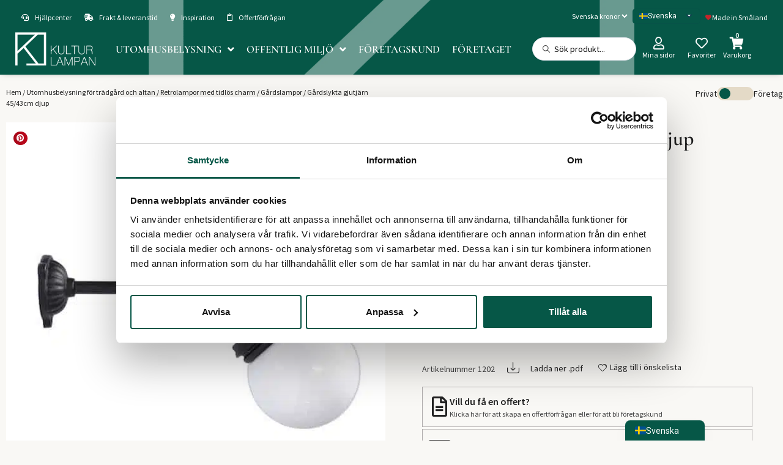

--- FILE ---
content_type: text/html; charset=UTF-8
request_url: https://kulturlampan.se/produkt/gardslykta-gjutjarn-45-43cm-djup/
body_size: 96301
content:
<!doctype html>
<html lang="sv-SE">
<head>
	<meta charset="UTF-8">
	<meta name="viewport" content="width=device-width, initial-scale=1">
	<link rel="profile" href="https://gmpg.org/xfn/11">
	<script type="text/javascript" data-cookieconsent="ignore">
	window.dataLayer = window.dataLayer || [];

	function gtag() {
		dataLayer.push(arguments);
	}

	gtag("consent", "default", {
		ad_personalization: "denied",
		ad_storage: "denied",
		ad_user_data: "denied",
		analytics_storage: "denied",
		functionality_storage: "denied",
		personalization_storage: "denied",
		security_storage: "granted",
		wait_for_update: 500,
	});
	gtag("set", "ads_data_redaction", true);
	</script>
<script type="text/javascript" data-cookieconsent="ignore">
		(function (w, d, s, l, i) {
		w[l] = w[l] || [];
		w[l].push({'gtm.start': new Date().getTime(), event: 'gtm.js'});
		var f = d.getElementsByTagName(s)[0], j = d.createElement(s), dl = l !== 'dataLayer' ? '&l=' + l : '';
		j.async = true;
		j.src = 'https://www.googletagmanager.com/gtm.js?id=' + i + dl;
		f.parentNode.insertBefore(j, f);
	})(
		window,
		document,
		'script',
		'dataLayer',
		'GTM-W74QF56'
	);
</script>
<script type="text/javascript"
		id="Cookiebot"
		src="https://consent.cookiebot.com/uc.js"
		data-implementation="wp"
		data-cbid="3a091d5e-4058-4c55-af62-b951c1462a82"
						data-culture="SV"
				data-blockingmode="auto"
	></script>
<meta name='robots' content='index, follow, max-image-preview:large, max-snippet:-1, max-video-preview:-1' />

<!-- Google Tag Manager for WordPress by gtm4wp.com -->
<script data-cfasync="false" data-pagespeed-no-defer>
	var gtm4wp_datalayer_name = "dataLayer";
	var dataLayer = dataLayer || [];
	const gtm4wp_use_sku_instead = false;
	const gtm4wp_currency = 'SEK';
	const gtm4wp_product_per_impression = 10;
	const gtm4wp_clear_ecommerce = false;
	const gtm4wp_datalayer_max_timeout = 2000;
</script>
<!-- End Google Tag Manager for WordPress by gtm4wp.com -->
	<!-- This site is optimized with the Yoast SEO plugin v26.5 - https://yoast.com/wordpress/plugins/seo/ -->
	<title>Gårdslykta gjutjärn 45/43cm djup - Kulturlampan</title>
	<link rel="canonical" href="https://kulturlampan.se/produkt/gardslykta-gjutjarn-45-43cm-djup/" />
	<meta property="og:locale" content="sv_SE" />
	<meta property="og:type" content="article" />
	<meta property="og:title" content="Gårdslykta gjutjärn 45/43cm djup - Kulturlampan" />
	<meta property="og:description" content="Gårdslykta gjutjärn tillverkad efter gammal förlaga  CE märkt och IP54 för utomhusbruk  Opalvitt glas 150mm äkta glas  45 grader, djup: 43cm höjd: 24cm" />
	<meta property="og:url" content="https://kulturlampan.se/produkt/gardslykta-gjutjarn-45-43cm-djup/" />
	<meta property="og:site_name" content="Kulturlampan" />
	<meta property="article:modified_time" content="2024-01-15T08:42:23+00:00" />
	<meta property="og:image" content="https://kulturlampan.se/wp-content/uploads/2023/03/DSC_0034-2.jpg" />
	<meta property="og:image:width" content="600" />
	<meta property="og:image:height" content="600" />
	<meta property="og:image:type" content="image/jpeg" />
	<meta name="twitter:card" content="summary_large_image" />
	<script type="application/ld+json" class="yoast-schema-graph">{"@context":"https://schema.org","@graph":[{"@type":"WebPage","@id":"https://kulturlampan.se/produkt/gardslykta-gjutjarn-45-43cm-djup/","url":"https://kulturlampan.se/produkt/gardslykta-gjutjarn-45-43cm-djup/","name":"Gårdslykta gjutjärn 45/43cm djup - Kulturlampan","isPartOf":{"@id":"https://kulturlampan.se/#website"},"primaryImageOfPage":{"@id":"https://kulturlampan.se/produkt/gardslykta-gjutjarn-45-43cm-djup/#primaryimage"},"image":{"@id":"https://kulturlampan.se/produkt/gardslykta-gjutjarn-45-43cm-djup/#primaryimage"},"thumbnailUrl":"https://kulturlampan.se/wp-content/uploads/2023/03/DSC_0034-2.jpg","datePublished":"2019-06-27T18:54:29+00:00","dateModified":"2024-01-15T08:42:23+00:00","breadcrumb":{"@id":"https://kulturlampan.se/produkt/gardslykta-gjutjarn-45-43cm-djup/#breadcrumb"},"inLanguage":"sv-SE","potentialAction":[{"@type":"ReadAction","target":["https://kulturlampan.se/produkt/gardslykta-gjutjarn-45-43cm-djup/"]}]},{"@type":"ImageObject","inLanguage":"sv-SE","@id":"https://kulturlampan.se/produkt/gardslykta-gjutjarn-45-43cm-djup/#primaryimage","url":"https://kulturlampan.se/wp-content/uploads/2023/03/DSC_0034-2.jpg","contentUrl":"https://kulturlampan.se/wp-content/uploads/2023/03/DSC_0034-2.jpg","width":600,"height":600},{"@type":"BreadcrumbList","@id":"https://kulturlampan.se/produkt/gardslykta-gjutjarn-45-43cm-djup/#breadcrumb","itemListElement":[{"@type":"ListItem","position":1,"name":"Hem","item":"https://kulturlampan.se/"},{"@type":"ListItem","position":2,"name":"Butik","item":"https://kulturlampan.se/butik/"},{"@type":"ListItem","position":3,"name":"Gårdslykta gjutjärn 45/43cm djup"}]},{"@type":"WebSite","@id":"https://kulturlampan.se/#website","url":"https://kulturlampan.se/","name":"Kulturlampan","description":"","publisher":{"@id":"https://kulturlampan.se/#organization"},"potentialAction":[{"@type":"SearchAction","target":{"@type":"EntryPoint","urlTemplate":"https://kulturlampan.se/?s={search_term_string}"},"query-input":{"@type":"PropertyValueSpecification","valueRequired":true,"valueName":"search_term_string"}}],"inLanguage":"sv-SE"},{"@type":"Organization","@id":"https://kulturlampan.se/#organization","name":"Kulturlampan","url":"https://kulturlampan.se/","logo":{"@type":"ImageObject","inLanguage":"sv-SE","@id":"https://kulturlampan.se/#/schema/logo/image/","url":"https://kulturlampan.se/wp-content/uploads/2023/03/logo.png","contentUrl":"https://kulturlampan.se/wp-content/uploads/2023/03/logo.png","width":504,"height":209,"caption":"Kulturlampan"},"image":{"@id":"https://kulturlampan.se/#/schema/logo/image/"}}]}</script>
	<!-- / Yoast SEO plugin. -->


<link rel="alternate" type="application/rss+xml" title="Kulturlampan &raquo; Webbflöde" href="https://kulturlampan.se/feed/" />
<link rel="alternate" type="application/rss+xml" title="Kulturlampan &raquo; Kommentarsflöde" href="https://kulturlampan.se/comments/feed/" />
<link rel="alternate" type="application/rss+xml" title="Kulturlampan &raquo; Kommentarsflöde för Gårdslykta gjutjärn 45/43cm djup" href="https://kulturlampan.se/produkt/gardslykta-gjutjarn-45-43cm-djup/feed/" />
<link rel="alternate" title="oEmbed (JSON)" type="application/json+oembed" href="https://kulturlampan.se/wp-json/oembed/1.0/embed?url=https%3A%2F%2Fkulturlampan.se%2Fprodukt%2Fgardslykta-gjutjarn-45-43cm-djup%2F" />
<link rel="alternate" title="oEmbed (XML)" type="text/xml+oembed" href="https://kulturlampan.se/wp-json/oembed/1.0/embed?url=https%3A%2F%2Fkulturlampan.se%2Fprodukt%2Fgardslykta-gjutjarn-45-43cm-djup%2F&#038;format=xml" />
<!-- ERROR: WP-Optimize Minify was not allowed to save its cache on - wp-content/cache/wpo-minify/1768565142/assets/wpo-minify-header-parent-style1762503350.min.css --><!-- Please check if the path above is correct and ensure your server has write permission there! --><style id='wp-img-auto-sizes-contain-inline-css'>
img:is([sizes=auto i],[sizes^="auto," i]){contain-intrinsic-size:3000px 1500px}
/*# sourceURL=wp-img-auto-sizes-contain-inline-css */
</style>
<style id='global-styles-inline-css'>
:root{--wp--preset--aspect-ratio--square: 1;--wp--preset--aspect-ratio--4-3: 4/3;--wp--preset--aspect-ratio--3-4: 3/4;--wp--preset--aspect-ratio--3-2: 3/2;--wp--preset--aspect-ratio--2-3: 2/3;--wp--preset--aspect-ratio--16-9: 16/9;--wp--preset--aspect-ratio--9-16: 9/16;--wp--preset--color--black: #000000;--wp--preset--color--cyan-bluish-gray: #abb8c3;--wp--preset--color--white: #ffffff;--wp--preset--color--pale-pink: #f78da7;--wp--preset--color--vivid-red: #cf2e2e;--wp--preset--color--luminous-vivid-orange: #ff6900;--wp--preset--color--luminous-vivid-amber: #fcb900;--wp--preset--color--light-green-cyan: #7bdcb5;--wp--preset--color--vivid-green-cyan: #00d084;--wp--preset--color--pale-cyan-blue: #8ed1fc;--wp--preset--color--vivid-cyan-blue: #0693e3;--wp--preset--color--vivid-purple: #9b51e0;--wp--preset--gradient--vivid-cyan-blue-to-vivid-purple: linear-gradient(135deg,rgb(6,147,227) 0%,rgb(155,81,224) 100%);--wp--preset--gradient--light-green-cyan-to-vivid-green-cyan: linear-gradient(135deg,rgb(122,220,180) 0%,rgb(0,208,130) 100%);--wp--preset--gradient--luminous-vivid-amber-to-luminous-vivid-orange: linear-gradient(135deg,rgb(252,185,0) 0%,rgb(255,105,0) 100%);--wp--preset--gradient--luminous-vivid-orange-to-vivid-red: linear-gradient(135deg,rgb(255,105,0) 0%,rgb(207,46,46) 100%);--wp--preset--gradient--very-light-gray-to-cyan-bluish-gray: linear-gradient(135deg,rgb(238,238,238) 0%,rgb(169,184,195) 100%);--wp--preset--gradient--cool-to-warm-spectrum: linear-gradient(135deg,rgb(74,234,220) 0%,rgb(151,120,209) 20%,rgb(207,42,186) 40%,rgb(238,44,130) 60%,rgb(251,105,98) 80%,rgb(254,248,76) 100%);--wp--preset--gradient--blush-light-purple: linear-gradient(135deg,rgb(255,206,236) 0%,rgb(152,150,240) 100%);--wp--preset--gradient--blush-bordeaux: linear-gradient(135deg,rgb(254,205,165) 0%,rgb(254,45,45) 50%,rgb(107,0,62) 100%);--wp--preset--gradient--luminous-dusk: linear-gradient(135deg,rgb(255,203,112) 0%,rgb(199,81,192) 50%,rgb(65,88,208) 100%);--wp--preset--gradient--pale-ocean: linear-gradient(135deg,rgb(255,245,203) 0%,rgb(182,227,212) 50%,rgb(51,167,181) 100%);--wp--preset--gradient--electric-grass: linear-gradient(135deg,rgb(202,248,128) 0%,rgb(113,206,126) 100%);--wp--preset--gradient--midnight: linear-gradient(135deg,rgb(2,3,129) 0%,rgb(40,116,252) 100%);--wp--preset--font-size--small: 13px;--wp--preset--font-size--medium: 20px;--wp--preset--font-size--large: 36px;--wp--preset--font-size--x-large: 42px;--wp--preset--spacing--20: 0.44rem;--wp--preset--spacing--30: 0.67rem;--wp--preset--spacing--40: 1rem;--wp--preset--spacing--50: 1.5rem;--wp--preset--spacing--60: 2.25rem;--wp--preset--spacing--70: 3.38rem;--wp--preset--spacing--80: 5.06rem;--wp--preset--shadow--natural: 6px 6px 9px rgba(0, 0, 0, 0.2);--wp--preset--shadow--deep: 12px 12px 50px rgba(0, 0, 0, 0.4);--wp--preset--shadow--sharp: 6px 6px 0px rgba(0, 0, 0, 0.2);--wp--preset--shadow--outlined: 6px 6px 0px -3px rgb(255, 255, 255), 6px 6px rgb(0, 0, 0);--wp--preset--shadow--crisp: 6px 6px 0px rgb(0, 0, 0);}:root { --wp--style--global--content-size: 800px;--wp--style--global--wide-size: 1200px; }:where(body) { margin: 0; }.wp-site-blocks > .alignleft { float: left; margin-right: 2em; }.wp-site-blocks > .alignright { float: right; margin-left: 2em; }.wp-site-blocks > .aligncenter { justify-content: center; margin-left: auto; margin-right: auto; }:where(.wp-site-blocks) > * { margin-block-start: 24px; margin-block-end: 0; }:where(.wp-site-blocks) > :first-child { margin-block-start: 0; }:where(.wp-site-blocks) > :last-child { margin-block-end: 0; }:root { --wp--style--block-gap: 24px; }:root :where(.is-layout-flow) > :first-child{margin-block-start: 0;}:root :where(.is-layout-flow) > :last-child{margin-block-end: 0;}:root :where(.is-layout-flow) > *{margin-block-start: 24px;margin-block-end: 0;}:root :where(.is-layout-constrained) > :first-child{margin-block-start: 0;}:root :where(.is-layout-constrained) > :last-child{margin-block-end: 0;}:root :where(.is-layout-constrained) > *{margin-block-start: 24px;margin-block-end: 0;}:root :where(.is-layout-flex){gap: 24px;}:root :where(.is-layout-grid){gap: 24px;}.is-layout-flow > .alignleft{float: left;margin-inline-start: 0;margin-inline-end: 2em;}.is-layout-flow > .alignright{float: right;margin-inline-start: 2em;margin-inline-end: 0;}.is-layout-flow > .aligncenter{margin-left: auto !important;margin-right: auto !important;}.is-layout-constrained > .alignleft{float: left;margin-inline-start: 0;margin-inline-end: 2em;}.is-layout-constrained > .alignright{float: right;margin-inline-start: 2em;margin-inline-end: 0;}.is-layout-constrained > .aligncenter{margin-left: auto !important;margin-right: auto !important;}.is-layout-constrained > :where(:not(.alignleft):not(.alignright):not(.alignfull)){max-width: var(--wp--style--global--content-size);margin-left: auto !important;margin-right: auto !important;}.is-layout-constrained > .alignwide{max-width: var(--wp--style--global--wide-size);}body .is-layout-flex{display: flex;}.is-layout-flex{flex-wrap: wrap;align-items: center;}.is-layout-flex > :is(*, div){margin: 0;}body .is-layout-grid{display: grid;}.is-layout-grid > :is(*, div){margin: 0;}body{padding-top: 0px;padding-right: 0px;padding-bottom: 0px;padding-left: 0px;}a:where(:not(.wp-element-button)){text-decoration: underline;}:root :where(.wp-element-button, .wp-block-button__link){background-color: #32373c;border-width: 0;color: #fff;font-family: inherit;font-size: inherit;font-style: inherit;font-weight: inherit;letter-spacing: inherit;line-height: inherit;padding-top: calc(0.667em + 2px);padding-right: calc(1.333em + 2px);padding-bottom: calc(0.667em + 2px);padding-left: calc(1.333em + 2px);text-decoration: none;text-transform: inherit;}.has-black-color{color: var(--wp--preset--color--black) !important;}.has-cyan-bluish-gray-color{color: var(--wp--preset--color--cyan-bluish-gray) !important;}.has-white-color{color: var(--wp--preset--color--white) !important;}.has-pale-pink-color{color: var(--wp--preset--color--pale-pink) !important;}.has-vivid-red-color{color: var(--wp--preset--color--vivid-red) !important;}.has-luminous-vivid-orange-color{color: var(--wp--preset--color--luminous-vivid-orange) !important;}.has-luminous-vivid-amber-color{color: var(--wp--preset--color--luminous-vivid-amber) !important;}.has-light-green-cyan-color{color: var(--wp--preset--color--light-green-cyan) !important;}.has-vivid-green-cyan-color{color: var(--wp--preset--color--vivid-green-cyan) !important;}.has-pale-cyan-blue-color{color: var(--wp--preset--color--pale-cyan-blue) !important;}.has-vivid-cyan-blue-color{color: var(--wp--preset--color--vivid-cyan-blue) !important;}.has-vivid-purple-color{color: var(--wp--preset--color--vivid-purple) !important;}.has-black-background-color{background-color: var(--wp--preset--color--black) !important;}.has-cyan-bluish-gray-background-color{background-color: var(--wp--preset--color--cyan-bluish-gray) !important;}.has-white-background-color{background-color: var(--wp--preset--color--white) !important;}.has-pale-pink-background-color{background-color: var(--wp--preset--color--pale-pink) !important;}.has-vivid-red-background-color{background-color: var(--wp--preset--color--vivid-red) !important;}.has-luminous-vivid-orange-background-color{background-color: var(--wp--preset--color--luminous-vivid-orange) !important;}.has-luminous-vivid-amber-background-color{background-color: var(--wp--preset--color--luminous-vivid-amber) !important;}.has-light-green-cyan-background-color{background-color: var(--wp--preset--color--light-green-cyan) !important;}.has-vivid-green-cyan-background-color{background-color: var(--wp--preset--color--vivid-green-cyan) !important;}.has-pale-cyan-blue-background-color{background-color: var(--wp--preset--color--pale-cyan-blue) !important;}.has-vivid-cyan-blue-background-color{background-color: var(--wp--preset--color--vivid-cyan-blue) !important;}.has-vivid-purple-background-color{background-color: var(--wp--preset--color--vivid-purple) !important;}.has-black-border-color{border-color: var(--wp--preset--color--black) !important;}.has-cyan-bluish-gray-border-color{border-color: var(--wp--preset--color--cyan-bluish-gray) !important;}.has-white-border-color{border-color: var(--wp--preset--color--white) !important;}.has-pale-pink-border-color{border-color: var(--wp--preset--color--pale-pink) !important;}.has-vivid-red-border-color{border-color: var(--wp--preset--color--vivid-red) !important;}.has-luminous-vivid-orange-border-color{border-color: var(--wp--preset--color--luminous-vivid-orange) !important;}.has-luminous-vivid-amber-border-color{border-color: var(--wp--preset--color--luminous-vivid-amber) !important;}.has-light-green-cyan-border-color{border-color: var(--wp--preset--color--light-green-cyan) !important;}.has-vivid-green-cyan-border-color{border-color: var(--wp--preset--color--vivid-green-cyan) !important;}.has-pale-cyan-blue-border-color{border-color: var(--wp--preset--color--pale-cyan-blue) !important;}.has-vivid-cyan-blue-border-color{border-color: var(--wp--preset--color--vivid-cyan-blue) !important;}.has-vivid-purple-border-color{border-color: var(--wp--preset--color--vivid-purple) !important;}.has-vivid-cyan-blue-to-vivid-purple-gradient-background{background: var(--wp--preset--gradient--vivid-cyan-blue-to-vivid-purple) !important;}.has-light-green-cyan-to-vivid-green-cyan-gradient-background{background: var(--wp--preset--gradient--light-green-cyan-to-vivid-green-cyan) !important;}.has-luminous-vivid-amber-to-luminous-vivid-orange-gradient-background{background: var(--wp--preset--gradient--luminous-vivid-amber-to-luminous-vivid-orange) !important;}.has-luminous-vivid-orange-to-vivid-red-gradient-background{background: var(--wp--preset--gradient--luminous-vivid-orange-to-vivid-red) !important;}.has-very-light-gray-to-cyan-bluish-gray-gradient-background{background: var(--wp--preset--gradient--very-light-gray-to-cyan-bluish-gray) !important;}.has-cool-to-warm-spectrum-gradient-background{background: var(--wp--preset--gradient--cool-to-warm-spectrum) !important;}.has-blush-light-purple-gradient-background{background: var(--wp--preset--gradient--blush-light-purple) !important;}.has-blush-bordeaux-gradient-background{background: var(--wp--preset--gradient--blush-bordeaux) !important;}.has-luminous-dusk-gradient-background{background: var(--wp--preset--gradient--luminous-dusk) !important;}.has-pale-ocean-gradient-background{background: var(--wp--preset--gradient--pale-ocean) !important;}.has-electric-grass-gradient-background{background: var(--wp--preset--gradient--electric-grass) !important;}.has-midnight-gradient-background{background: var(--wp--preset--gradient--midnight) !important;}.has-small-font-size{font-size: var(--wp--preset--font-size--small) !important;}.has-medium-font-size{font-size: var(--wp--preset--font-size--medium) !important;}.has-large-font-size{font-size: var(--wp--preset--font-size--large) !important;}.has-x-large-font-size{font-size: var(--wp--preset--font-size--x-large) !important;}
:root :where(.wp-block-pullquote){font-size: 1.5em;line-height: 1.6;}
/*# sourceURL=global-styles-inline-css */
</style>
<style id='woocommerce-inline-inline-css'>
.woocommerce form .form-row .required { visibility: visible; }
/*# sourceURL=woocommerce-inline-inline-css */
</style>
<link rel='stylesheet' id='wpo_min-header-0-css' href='https://kulturlampan.se/wp-content/cache/wpo-minify/1768565142/assets/wpo-minify-header-hello-elementor-theme-style1762503350.min.css' media='all' />
<link rel='stylesheet' id='wpo_min-header-1-css' href='https://kulturlampan.se/wp-content/cache/wpo-minify/1768565142/assets/wpo-minify-header-jet-menu-hello1765449777.min.css' media='all' />
<link rel='stylesheet' id='wp-block-library-css' href='https://kulturlampan.se/wp-includes/css/dist/block-library/style.min.css' media='all' />
<link rel='stylesheet' id='wpo_min-header-3-css' href='https://kulturlampan.se/wp-content/cache/wpo-minify/1768565142/assets/wpo-minify-header-jet-engine-frontend1765449772.min.css' media='all' />
<link rel='stylesheet' id='wpo_min-header-4-css' href='https://kulturlampan.se/wp-content/cache/wpo-minify/1768565142/assets/wpo-minify-header-wc-aelia-cs-frontend1762502664.min.css' media='all' />
<link rel='stylesheet' id='wpo_min-header-5-css' href='https://kulturlampan.se/wp-content/cache/wpo-minify/1768565142/assets/wpo-minify-header-woocommerce-attribute-images-public1679565225.min.css' media='all' />
<link rel='stylesheet' id='wpo_min-header-6-css' href='https://kulturlampan.se/wp-content/cache/wpo-minify/1768565142/assets/wpo-minify-header-woocommerce-attribute-images-custom1769112330.min.css' media='all' />
<link rel='stylesheet' id='photoswipe-css' href='https://kulturlampan.se/wp-content/plugins/woocommerce/assets/css/photoswipe/photoswipe.min.css' media='all' />
<link rel='stylesheet' id='photoswipe-default-skin-css' href='https://kulturlampan.se/wp-content/plugins/woocommerce/assets/css/photoswipe/default-skin/default-skin.min.css' media='all' />
<link rel='stylesheet' id='wpo_min-header-9-css' href='https://kulturlampan.se/wp-content/cache/wpo-minify/1768565142/assets/wpo-minify-header-woocommerce-layout1765449805.min.css' media='all' />
<link rel='stylesheet' id='wpo_min-header-10-css' href='https://kulturlampan.se/wp-content/cache/wpo-minify/1768565142/assets/wpo-minify-header-woocommerce-smallscreen1765449805.min.css' media='only screen and (max-width: 768px)' />
<link rel='stylesheet' id='wpo_min-header-11-css' href='https://kulturlampan.se/wp-content/cache/wpo-minify/1768565142/assets/wpo-minify-header-woocommerce-general1765449805.min.css' media='all' />
<link rel='stylesheet' id='wpsl-styles-css' href='https://kulturlampan.se/wp-content/plugins/wp-store-locator/css/styles.min.css' media='all' />
<link rel='stylesheet' id='wpo_min-header-13-css' href='https://kulturlampan.se/wp-content/cache/wpo-minify/1768565142/assets/wpo-minify-header-trp-popup-style1765449797.min.css' media='all' />
<link rel='stylesheet' id='wpo_min-header-15-css' href='https://kulturlampan.se/wp-content/cache/wpo-minify/1768565142/assets/wpo-minify-header-child-style1759139782.min.css' media='all' />
<link rel='stylesheet' id='wpo_min-header-16-css' href='https://kulturlampan.se/wp-content/cache/wpo-minify/1768565142/assets/wpo-minify-header-hello-elementor1762503350.min.css' media='all' />
<link rel='stylesheet' id='wpo_min-header-17-css' href='https://kulturlampan.se/wp-content/cache/wpo-minify/1768565142/assets/wpo-minify-header-hello-elementor-header-footer1762503350.min.css' media='all' />
<link rel='stylesheet' id='wpo_min-header-18-css' href='https://kulturlampan.se/wp-content/cache/wpo-minify/1768565142/assets/wpo-minify-header-font-awesome-all1765449777.min.css' media='all' />
<link rel='stylesheet' id='wpo_min-header-19-css' href='https://kulturlampan.se/wp-content/cache/wpo-minify/1768565142/assets/wpo-minify-header-font-awesome-v4-shims1765449777.min.css' media='all' />
<link rel='stylesheet' id='wpo_min-header-20-css' href='https://kulturlampan.se/wp-content/cache/wpo-minify/1768565142/assets/wpo-minify-header-jet-menu-public-styles1765449777.min.css' media='all' />
<link rel='stylesheet' id='wpo_min-header-21-css' href='https://kulturlampan.se/wp-content/cache/wpo-minify/1768565142/assets/wpo-minify-header-jet-menu-general1687604596.min.css' media='all' />
<link rel='stylesheet' id='wpo_min-header-22-css' href='https://kulturlampan.se/wp-content/cache/wpo-minify/1768565142/assets/wpo-minify-header-jet-popup-frontend1765449780.min.css' media='all' />
<link rel='stylesheet' id='elementor-frontend-css' href='https://kulturlampan.se/wp-content/plugins/elementor/assets/css/frontend.min.css' media='all' />
<link rel='stylesheet' id='widget-icon-box-css' href='https://kulturlampan.se/wp-content/plugins/elementor/assets/css/widget-icon-box.min.css' media='all' />
<link rel='stylesheet' id='widget-image-css' href='https://kulturlampan.se/wp-content/plugins/elementor/assets/css/widget-image.min.css' media='all' />
<link rel='stylesheet' id='e-sticky-css' href='https://kulturlampan.se/wp-content/plugins/elementor-pro/assets/css/modules/sticky.min.css' media='all' />
<link rel='stylesheet' id='widget-heading-css' href='https://kulturlampan.se/wp-content/plugins/elementor/assets/css/widget-heading.min.css' media='all' />
<link rel='stylesheet' id='widget-login-css' href='https://kulturlampan.se/wp-content/plugins/elementor-pro/assets/css/widget-login.min.css' media='all' />
<link rel='stylesheet' id='widget-form-css' href='https://kulturlampan.se/wp-content/plugins/elementor-pro/assets/css/widget-form.min.css' media='all' />
<link rel='stylesheet' id='widget-nav-menu-css' href='https://kulturlampan.se/wp-content/plugins/elementor-pro/assets/css/widget-nav-menu.min.css' media='all' />
<link rel='stylesheet' id='widget-toggle-css' href='https://kulturlampan.se/wp-content/plugins/elementor/assets/css/widget-toggle.min.css' media='all' />
<link rel='stylesheet' id='e-motion-fx-css' href='https://kulturlampan.se/wp-content/plugins/elementor-pro/assets/css/modules/motion-fx.min.css' media='all' />
<link rel='stylesheet' id='widget-share-buttons-css' href='https://kulturlampan.se/wp-content/plugins/elementor-pro/assets/css/widget-share-buttons.min.css' media='all' />
<link rel='stylesheet' id='e-apple-webkit-css' href='https://kulturlampan.se/wp-content/plugins/elementor/assets/css/conditionals/apple-webkit.min.css' media='all' />
<link rel='stylesheet' id='wpo_min-header-35-css' href='https://kulturlampan.se/wp-content/cache/wpo-minify/1768565142/assets/wpo-minify-header-elementor-icons-shared-01765449760.min.css' media='all' />
<link rel='stylesheet' id='wpo_min-header-36-css' href='https://kulturlampan.se/wp-content/cache/wpo-minify/1768565142/assets/wpo-minify-header-elementor-icons-fa-solid1765449760.min.css' media='all' />
<link rel='stylesheet' id='wpo_min-header-37-css' href='https://kulturlampan.se/wp-content/cache/wpo-minify/1768565142/assets/wpo-minify-header-elementor-icons-fa-brands1765449760.min.css' media='all' />
<link rel='stylesheet' id='mediaelement-css' href='https://kulturlampan.se/wp-includes/js/mediaelement/mediaelementplayer-legacy.min.css' media='all' />
<link rel='stylesheet' id='wpo_min-header-39-css' href='https://kulturlampan.se/wp-content/cache/wpo-minify/1768565142/assets/wpo-minify-header-jet-gallery-frontend1765449782.min.css' media='all' />
<link rel='stylesheet' id='wpo_min-header-40-css' href='https://kulturlampan.se/wp-content/cache/wpo-minify/1768565142/assets/wpo-minify-header-jet-gallery-widget-gallery-slider1765449782.min.css' media='all' />
<link rel='stylesheet' id='widget-woocommerce-product-price-css' href='https://kulturlampan.se/wp-content/plugins/elementor-pro/assets/css/widget-woocommerce-product-price.min.css' media='all' />
<link rel='stylesheet' id='widget-woocommerce-product-rating-css' href='https://kulturlampan.se/wp-content/plugins/elementor-pro/assets/css/widget-woocommerce-product-rating.min.css' media='all' />
<link rel='stylesheet' id='widget-woocommerce-product-add-to-cart-css' href='https://kulturlampan.se/wp-content/plugins/elementor-pro/assets/css/widget-woocommerce-product-add-to-cart.min.css' media='all' />
<link rel='stylesheet' id='widget-woocommerce-product-meta-css' href='https://kulturlampan.se/wp-content/plugins/elementor-pro/assets/css/widget-woocommerce-product-meta.min.css' media='all' />
<link rel='stylesheet' id='wpo_min-header-45-css' href='https://kulturlampan.se/wp-content/cache/wpo-minify/1768565142/assets/wpo-minify-header-jet-cw-frontend1761204387.min.css' media='all' />
<link rel='stylesheet' id='wpo_min-header-46-css' href='https://kulturlampan.se/wp-content/cache/wpo-minify/1768565142/assets/wpo-minify-header-jet-cw-widget-cw-button1761204387.min.css' media='all' />
<link rel='stylesheet' id='e-animation-fadeInUp-css' href='https://kulturlampan.se/wp-content/plugins/elementor/assets/lib/animations/styles/fadeInUp.min.css' media='all' />
<link rel='stylesheet' id='e-popup-css' href='https://kulturlampan.se/wp-content/plugins/elementor-pro/assets/css/conditionals/popup.min.css' media='all' />
<link rel='stylesheet' id='swiper-css' href='https://kulturlampan.se/wp-content/plugins/elementor/assets/lib/swiper/v8/css/swiper.min.css' media='all' />
<link rel='stylesheet' id='inavii-styles-css' href='https://kulturlampan.se/wp-content/plugins/inavii-social-feed-for-elementor/assets/dist/css/inavii-styles.min.css' media='all' />
<link rel='stylesheet' id='elementor-icons-css' href='https://kulturlampan.se/wp-content/plugins/elementor/assets/lib/eicons/css/elementor-icons.min.css' media='all' />
<link rel='stylesheet' id='wpo_min-header-52-css' href='https://kulturlampan.se/wp-content/cache/wpo-minify/1768565142/assets/wpo-minify-header-elementor-post-111768470067.min.css' media='all' />
<link rel='stylesheet' id='wpo_min-header-53-css' href='https://kulturlampan.se/wp-content/cache/wpo-minify/1768565142/assets/wpo-minify-header-jet-tabs-frontend1765449787.min.css' media='all' />
<link rel='stylesheet' id='wpo_min-header-54-css' href='https://kulturlampan.se/wp-content/cache/wpo-minify/1768565142/assets/wpo-minify-header-mm_animate_css1701942979.min.css' media='all' />
<link rel='stylesheet' id='wpo_min-header-55-css' href='https://kulturlampan.se/wp-content/cache/wpo-minify/1768565142/assets/wpo-minify-header-mm_cart_css1701942980.min.css' media='all' />
<link rel='stylesheet' id='wpo_min-header-56-css' href='https://kulturlampan.se/wp-content/cache/wpo-minify/1768565142/assets/wpo-minify-header-mm_taxtoggle_css1701942982.min.css' media='all' />
<link rel='stylesheet' id='wpo_min-header-57-css' href='https://kulturlampan.se/wp-content/cache/wpo-minify/1768565142/assets/wpo-minify-header-elementor-post-18071768565143.min.css' media='all' />
<link rel='stylesheet' id='wpo_min-header-58-css' href='https://kulturlampan.se/wp-content/cache/wpo-minify/1768565142/assets/wpo-minify-header-elementor-post-21431768470067.min.css' media='all' />
<link rel='stylesheet' id='wpo_min-header-59-css' href='https://kulturlampan.se/wp-content/cache/wpo-minify/1768565142/assets/wpo-minify-header-elementor-post-22161768470067.min.css' media='all' />
<link rel='stylesheet' id='wpo_min-header-60-css' href='https://kulturlampan.se/wp-content/cache/wpo-minify/1768565142/assets/wpo-minify-header-elementor-post-40931768470105.min.css' media='all' />
<link rel='stylesheet' id='wpo_min-header-61-css' href='https://kulturlampan.se/wp-content/cache/wpo-minify/1768565142/assets/wpo-minify-header-elementor-post-35611768470067.min.css' media='all' />
<link rel='stylesheet' id='wpo_min-header-62-css' href='https://kulturlampan.se/wp-content/cache/wpo-minify/1768565142/assets/wpo-minify-header-elementor-post-59831768470066.min.css' media='all' />
<link rel='stylesheet' id='wpo_min-header-63-css' href='https://kulturlampan.se/wp-content/cache/wpo-minify/1768565142/assets/wpo-minify-header-trp-language-switcher-v21765449799.min.css' media='all' />
<link rel='stylesheet' id='wpo_min-header-64-css' href='https://kulturlampan.se/wp-content/cache/wpo-minify/1768565142/assets/wpo-minify-header-yith_ywraq_frontend1765449826.min.css' media='all' />
<link rel='stylesheet' id='buttons-css' href='https://kulturlampan.se/wp-includes/css/buttons.min.css' media='all' />
<link rel='stylesheet' id='dashicons-css' href='https://kulturlampan.se/wp-includes/css/dashicons.min.css' media='all' />
<style id='dashicons-inline-css'>
[data-font="Dashicons"]:before {font-family: 'Dashicons' !important;content: attr(data-icon) !important;speak: none !important;font-weight: normal !important;font-variant: normal !important;text-transform: none !important;line-height: 1 !important;font-style: normal !important;-webkit-font-smoothing: antialiased !important;-moz-osx-font-smoothing: grayscale !important;}
/*# sourceURL=dashicons-inline-css */
</style>
<link rel='stylesheet' id='editor-buttons-css' href='https://kulturlampan.se/wp-includes/css/editor.min.css' media='all' />
<link rel='stylesheet' id='wp-mediaelement-css' href='https://kulturlampan.se/wp-includes/js/mediaelement/wp-mediaelement.min.css' media='all' />
<link rel='stylesheet' id='media-views-css' href='https://kulturlampan.se/wp-includes/css/media-views.min.css' media='all' />
<link rel='stylesheet' id='wpo_min-header-70-css' href='https://kulturlampan.se/wp-content/cache/wpo-minify/1768565142/assets/wpo-minify-header-imgareaselect1335390597.min.css' media='all' />
<link rel='stylesheet' id='wp-color-picker-css' href='https://kulturlampan.se/wp-admin/css/color-picker.min.css' media='all' />
<link rel='stylesheet' id='fmpe_animate_css-css' href='https://kulturlampan.se/wp-content/plugins/fm-product-editor//assets/css/animate.min.css' media='all' />
<link rel='stylesheet' id='fmpe_flatpickr_css-css' href='https://kulturlampan.se/wp-content/plugins/fm-product-editor//assets/css/flatpickr.min.css' media='all' />
<link rel='stylesheet' id='wpo_min-header-74-css' href='https://kulturlampan.se/wp-content/cache/wpo-minify/1768565142/assets/wpo-minify-header-fmpe_product_editor_css1757061796.min.css' media='all' />
<link rel='stylesheet' id='wpo_min-header-75-css' href='https://kulturlampan.se/wp-content/cache/wpo-minify/1768565142/assets/wpo-minify-header-fmpe_main_css1757061796.min.css' media='all' />
<link rel='stylesheet' id='wpo_min-header-76-css' href='https://kulturlampan.se/wp-content/cache/wpo-minify/1768565142/assets/wpo-minify-header-mrp_main_css1679660441.min.css' media='all' />
<link rel='stylesheet' id='acf-global-css' href='https://kulturlampan.se/wp-content/plugins/advanced-custom-fields-pro/assets/build/css/acf-global.min.css' media='all' />
<link rel='stylesheet' id='acf-input-css' href='https://kulturlampan.se/wp-content/plugins/advanced-custom-fields-pro/assets/build/css/acf-input.min.css' media='all' />
<link rel='stylesheet' id='acf-pro-input-css' href='https://kulturlampan.se/wp-content/plugins/advanced-custom-fields-pro/assets/build/css/pro/acf-pro-input.min.css' media='all' />
<link rel='stylesheet' id='wpo_min-header-80-css' href='https://kulturlampan.se/wp-content/cache/wpo-minify/1768565142/assets/wpo-minify-header-select21765449805.min.css' media='all' />
<link rel='stylesheet' id='acf-datepicker-css' href='https://kulturlampan.se/wp-content/plugins/advanced-custom-fields-pro/assets/inc/datepicker/jquery-ui.min.css' media='all' />
<link rel='stylesheet' id='acf-timepicker-css' href='https://kulturlampan.se/wp-content/plugins/advanced-custom-fields-pro/assets/inc/timepicker/jquery-ui-timepicker-addon.min.css' media='all' />
<link rel='stylesheet' id='jquery-chosen-css' href='https://kulturlampan.se/wp-content/plugins/jet-search/assets/lib/chosen/chosen.min.css' media='all' />
<link rel='stylesheet' id='wpo_min-header-84-css' href='https://kulturlampan.se/wp-content/cache/wpo-minify/1768565142/assets/wpo-minify-header-jet-search1765449785.min.css' media='all' />
<link rel='stylesheet' id='wpo_min-header-85-css' href='https://kulturlampan.se/wp-content/cache/wpo-minify/1768565142/assets/wpo-minify-header-elementor-gf-local-cormorantgaramond1747215905.min.css' media='all' />
<link rel='stylesheet' id='wpo_min-header-86-css' href='https://kulturlampan.se/wp-content/cache/wpo-minify/1768565142/assets/wpo-minify-header-elementor-gf-local-sourcesanspro1747215911.min.css' media='all' />
<link rel='stylesheet' id='wpo_min-header-87-css' href='https://kulturlampan.se/wp-content/cache/wpo-minify/1768565142/assets/wpo-minify-header-elementor-icons-ionicons1747215299.min.css' media='all' />
<link rel='stylesheet' id='wpo_min-header-88-css' href='https://kulturlampan.se/wp-content/cache/wpo-minify/1768565142/assets/wpo-minify-header-elementor-icons-fa-regular1765449760.min.css' media='all' />
<link rel='stylesheet' id='wpo_min-header-89-css' href='https://kulturlampan.se/wp-content/cache/wpo-minify/1768565142/assets/wpo-minify-header-elementor-icons-material-design1747215299.min.css' media='all' />
<link rel='stylesheet' id='wpo_min-header-90-css' href='https://kulturlampan.se/wp-content/cache/wpo-minify/1768565142/assets/wpo-minify-header-elementor-icons-wppagebuilder1747215299.min.css' media='all' />
<script src="https://kulturlampan.se/wp-includes/js/jquery/jquery.min.js" id="jquery-core-js"></script>
<script src="https://kulturlampan.se/wp-includes/js/jquery/jquery-migrate.min.js" id="jquery-migrate-js"></script>
<script src="https://kulturlampan.se/wp-includes/js/imagesloaded.min.js" id="imagesLoaded-js"></script>
<script src="https://kulturlampan.se/wp-includes/js/dist/hooks.min.js" id="wp-hooks-js"></script>
<script src="https://kulturlampan.se/wp-content/plugins/woocommerce/assets/js/zoom/jquery.zoom.min.js" id="wc-zoom-js" defer data-wp-strategy="defer"></script>
<script src="https://kulturlampan.se/wp-content/plugins/woocommerce/assets/js/photoswipe/photoswipe.min.js" id="wc-photoswipe-js" defer data-wp-strategy="defer"></script>
<script src="https://kulturlampan.se/wp-content/plugins/woocommerce/assets/js/photoswipe/photoswipe-ui-default.min.js" id="wc-photoswipe-ui-default-js" defer data-wp-strategy="defer"></script>
<script src="https://kulturlampan.se/wp-includes/js/jquery/ui/resizable.min.js" id="jquery-ui-resizable-js"></script>
<script id="utils-js-extra">
var userSettings = {"url":"/","uid":"0","time":"1769112330","secure":"1"};
//# sourceURL=utils-js-extra
</script>
<script src="https://kulturlampan.se/wp-includes/js/utils.min.js" id="utils-js"></script>
<script src="https://kulturlampan.se/wp-includes/js/dist/dom-ready.min.js" id="wp-dom-ready-js"></script>
<script src="https://kulturlampan.se/wp-includes/js/dist/i18n.min.js" id="wp-i18n-js"></script>
<script id="wp-i18n-js-after">
wp.i18n.setLocaleData( { 'text direction\u0004ltr': [ 'ltr' ] } );
//# sourceURL=wp-i18n-js-after
</script>
<script id="wp-a11y-js-translations">
( function( domain, translations ) {
	var localeData = translations.locale_data[ domain ] || translations.locale_data.messages;
	localeData[""].domain = domain;
	wp.i18n.setLocaleData( localeData, domain );
} )( "default", {"translation-revision-date":"2025-11-19 17:24:10+0000","generator":"GlotPress\/4.0.3","domain":"messages","locale_data":{"messages":{"":{"domain":"messages","plural-forms":"nplurals=2; plural=n != 1;","lang":"sv_SE"},"Notifications":["Aviseringar"]}},"comment":{"reference":"wp-includes\/js\/dist\/a11y.js"}} );
//# sourceURL=wp-a11y-js-translations
</script>
<script src="https://kulturlampan.se/wp-includes/js/dist/a11y.min.js" id="wp-a11y-js"></script>
<script src="https://kulturlampan.se/wp-includes/js/plupload/moxie.min.js" id="moxiejs-js"></script>
<script src="https://kulturlampan.se/wp-includes/js/plupload/plupload.min.js" id="plupload-js"></script>
<script src="https://kulturlampan.se/wp-includes/js/jquery/ui/sortable.min.js" id="jquery-ui-sortable-js"></script>
<script src="https://kulturlampan.se/wp-content/plugins/woocommerce/assets/js/select2/select2.full.min.js" id="wc-select2-js" defer data-wp-strategy="defer"></script>
<script src="https://kulturlampan.se/wp-content/plugins/woocommerce/assets/js/jquery-blockui/jquery.blockUI.min.js" id="wc-jquery-blockui-js" defer data-wp-strategy="defer"></script>
<script id="wc-add-to-cart-js-extra">
var wc_add_to_cart_params = {"ajax_url":"/wp-admin/admin-ajax.php","wc_ajax_url":"/?wc-ajax=%%endpoint%%","i18n_view_cart":"Visa varukorg","cart_url":"https://kulturlampan.se/varukorg/","is_cart":"","cart_redirect_after_add":"no"};
//# sourceURL=wc-add-to-cart-js-extra
</script>
<script src="https://kulturlampan.se/wp-content/plugins/woocommerce/assets/js/frontend/add-to-cart.min.js" id="wc-add-to-cart-js" defer data-wp-strategy="defer"></script>
<script src="https://kulturlampan.se/wp-content/plugins/woocommerce/assets/js/flexslider/jquery.flexslider.min.js" id="wc-flexslider-js" defer data-wp-strategy="defer"></script>
<script id="wc-single-product-js-extra">
var wc_single_product_params = {"i18n_required_rating_text":"V\u00e4lj ett betyg","i18n_rating_options":["1 av 5 stj\u00e4rnor","2 av 5 stj\u00e4rnor","3 av 5 stj\u00e4rnor","4 av 5 stj\u00e4rnor","5 av 5 stj\u00e4rnor"],"i18n_product_gallery_trigger_text":"Visa bildgalleri i fullsk\u00e4rm","review_rating_required":"yes","flexslider":{"rtl":false,"animation":"slide","smoothHeight":true,"directionNav":false,"controlNav":"thumbnails","slideshow":false,"animationSpeed":500,"animationLoop":false,"allowOneSlide":false},"zoom_enabled":"1","zoom_options":[],"photoswipe_enabled":"1","photoswipe_options":{"shareEl":false,"closeOnScroll":false,"history":false,"hideAnimationDuration":0,"showAnimationDuration":0},"flexslider_enabled":"1"};
//# sourceURL=wc-single-product-js-extra
</script>
<script src="https://kulturlampan.se/wp-content/plugins/woocommerce/assets/js/frontend/single-product.min.js" id="wc-single-product-js" defer data-wp-strategy="defer"></script>
<script src="https://kulturlampan.se/wp-content/plugins/woocommerce/assets/js/js-cookie/js.cookie.min.js" id="wc-js-cookie-js" defer data-wp-strategy="defer"></script>
<script id="woocommerce-js-extra">
var woocommerce_params = {"ajax_url":"/wp-admin/admin-ajax.php","wc_ajax_url":"/?wc-ajax=%%endpoint%%","i18n_password_show":"Visa l\u00f6senord","i18n_password_hide":"D\u00f6lj l\u00f6senord"};
//# sourceURL=woocommerce-js-extra
</script>
<script src="https://kulturlampan.se/wp-content/plugins/woocommerce/assets/js/frontend/woocommerce.min.js" id="woocommerce-js" defer data-wp-strategy="defer"></script>
<script src="https://kulturlampan.se/wp-content/cache/wpo-minify/1768565142/assets/wpo-minify-header-trp-frontend-compatibility1765449799.min.js" id="wpo_min-header-12-js"></script>
<script id="wpo_min-header-13-js-extra">
var trp_language_cookie_data = {"abs_home":"https://kulturlampan.se","url_slugs":{"sv_SE":"sv_se","da_DK":"da","nb_NO":"nb","fi":"fi","de_DE":"de"},"cookie_name":"trp_language","cookie_age":"30","cookie_path":"/","default_language":"sv_SE","publish_languages":["sv_SE","da_DK","nb_NO","fi"],"trp_ald_ajax_url":"https://kulturlampan.se/wp-content/plugins/translatepress-developer/add-ons-pro/automatic-language-detection/includes/trp-ald-ajax.php","detection_method":"browser-ip","popup_option":"popup","popup_type":"normal_popup","popup_textarea":"We've detected you might be speaking a different language. Do you want to change to:","popup_textarea_change_button":"Change Language","popup_textarea_close_button":"Close and do not switch language","iso_codes":{"sv_SE":"sv","da_DK":"da","nb_NO":"no","fi":"fi","en_US":"en"},"language_urls":{"sv_SE":"https://kulturlampan.se/produkt/gardslykta-gjutjarn-45-43cm-djup/","da_DK":"https://kulturlampan.se/da/product/havelanterne-stobejern-45-43cm-dyb/","nb_NO":"https://kulturlampan.se/nb/product/hagelykt-stopejern-45-43cm-dyp/","fi":"https://kulturlampan.se/fi/product/puutarha-lyhty-valurauta-45-43cm-syva/"},"english_name":{"sv_SE":"Svenska","da_DK":"Dansk","nb_NO":"Norsk bokm\u00e5l","fi":"Suomi"},"is_iphone_user_check":""};
//# sourceURL=wpo_min-header-13-js-extra
</script>
<script src="https://kulturlampan.se/wp-content/cache/wpo-minify/1768565142/assets/wpo-minify-header-jquerytrp-language-cookie1765449797.min.js" id="wpo_min-header-13-js"></script>
<script id="wpo_min-header-14-js-extra">
var kulturlampan = {"ajaxurl":"https://kulturlampan.se/wp-admin/admin-ajax.php"};
//# sourceURL=wpo_min-header-14-js-extra
</script>
<script src="https://kulturlampan.se/wp-content/cache/wpo-minify/1768565142/assets/wpo-minify-header-jquerykulturlampan_checkout_js1759139783.min.js" id="wpo_min-header-14-js"></script>
<script src="https://kulturlampan.se/wp-content/cache/wpo-minify/1768565142/assets/wpo-minify-header-jquerymm_cart_js1701942981.min.js" id="wpo_min-header-17-js"></script>
<script src="https://kulturlampan.se/wp-content/cache/wpo-minify/1768565142/assets/wpo-minify-header-jquerymm_taxtoggle_js1701942982.min.js" id="wpo_min-header-18-js"></script>
<script src="https://kulturlampan.se/wp-content/cache/wpo-minify/1768565142/assets/wpo-minify-header-trp-language-switcher-js-v21765449799.min.js" id="wpo_min-header-19-js"></script>
<script src="https://kulturlampan.se/wp-content/cache/wpo-minify/1768565142/assets/wpo-minify-header-jquery-ui-corejquery-ui-mousejquery-touch-punch1334113103.min.js" id="wpo_min-header-31-js"></script>
<script src="https://kulturlampan.se/wp-content/plugins/fm-product-editor//assets/js/flatpickr.min.js" id="fmpe_flatpickr_js-js"></script>
<script src="https://kulturlampan.se/wp-content/cache/wpo-minify/1768565142/assets/wpo-minify-header-fmpe_flatpickr_swe_js1757061796.min.js" id="wpo_min-header-35-js"></script>
<script src="https://kulturlampan.se/wp-content/plugins/fm-product-editor//assets/js/sweetalerts2.min.js" id="fmpe_sweetalerts_js-js"></script>
<script id="wpo_min-header-37-js-extra">
var fmpe = {"ajaxurl":"https://kulturlampan.se/wp-admin/admin-ajax.php"};
//# sourceURL=wpo_min-header-37-js-extra
</script>
<script src="https://kulturlampan.se/wp-content/cache/wpo-minify/1768565142/assets/wpo-minify-header-fmpe_product_editor_js1757061796.min.js" id="wpo_min-header-37-js"></script>
<script id="wpo_min-header-38-js-extra">
var fmpe = {"ajaxurl":"https://kulturlampan.se/wp-admin/admin-ajax.php","fmpeurl":"https://kulturlampan.se/wp-content/plugins/fm-product-editor/"};
//# sourceURL=wpo_min-header-38-js-extra
</script>
<script src="https://kulturlampan.se/wp-content/cache/wpo-minify/1768565142/assets/wpo-minify-header-jqueryfmpe_main_js1757061796.min.js" id="wpo_min-header-38-js"></script>
<script id="wpo_min-header-39-js-extra">
var mrp = {"ajaxurl":"https://kulturlampan.se/wp-admin/admin-ajax.php"};
//# sourceURL=wpo_min-header-39-js-extra
</script>
<script src="https://kulturlampan.se/wp-content/cache/wpo-minify/1768565142/assets/wpo-minify-header-jquerymrp_main_js1679660441.min.js" id="wpo_min-header-39-js"></script>
<script id="acf-js-extra">
var acfL10n = {"Are you sure?":"\u00c4r du s\u00e4ker?","Yes":"Ja","No":"Nej","Remove":"Ta bort","Cancel":"Avbryt","Close modal":"St\u00e4ng modal","The changes you made will be lost if you navigate away from this page":"De \u00e4ndringar du gjort kommer att g\u00e5 f\u00f6rlorade om du navigerar bort fr\u00e5n denna sida","Validation successful":"Validering lyckades","Validation failed":"Validering misslyckades","1 field requires attention":"1 f\u00e4lt kr\u00e4ver din uppm\u00e4rksamhet","%d fields require attention":"%d f\u00e4lt kr\u00e4ver din uppm\u00e4rksamhet","An ACF Block on this page requires attention before you can save.":"Ett ACF-block p\u00e5 denna sida kr\u00e4ver uppm\u00e4rksamhet innan du kan spara.","Edit field group":"Redigera f\u00e4ltgrupp","Select Image":"V\u00e4lj bild","Edit Image":"Redigera bild","Update Image":"Uppdatera bild","All images":"Alla bilder","Select File":"V\u00e4lj fil","Edit File":"Redigera fil","Update File":"Uppdatera fil","Maximum values reached ( {max} values )":"Maximalt antal v\u00e4rden har n\u00e5tts ({max} v\u00e4rden)","Loading":"Laddar in","No matches found":"Inga matchningar hittades","Sorry, this browser does not support geolocation":"Denna webbl\u00e4sare saknar st\u00f6d f\u00f6r platsinformation","Minimum rows not reached ({min} rows)":"Minsta till\u00e5tna antal rader uppn\u00e5tt ({min} rader)","Maximum rows reached ({max} rows)":"H\u00f6gsta till\u00e5tna antal rader uppn\u00e5tt ({max} rader)","Error loading page":"Kunde inte ladda in sida","layouts":"layouter","Fields":"F\u00e4lt","Duplicate":"Duplicera","Delete":"Ta bort","Delete Layout":"Ta bort layout","This field requires at least {min} {label} {identifier}":"Detta f\u00e4lt kr\u00e4ver minst {min} {label} {identifier}","This field has a limit of {max} {label} {identifier}":"Detta f\u00e4lt har en gr\u00e4ns p\u00e5 {max} {label} {identifier}","{available} {label} {identifier} available (max {max})":"{available} {label} {identifier} tillg\u00e4nglig (max {max})","{required} {label} {identifier} required (min {min})":"{required} {label} {identifier} kr\u00e4vs (min {min})","Flexible Content requires at least 1 layout":"Flexibelt inneh\u00e5ll kr\u00e4ver minst 1 layout","Add Image to Gallery":"L\u00e4gg till bild i galleriet","Maximum selection reached":"H\u00f6gsta till\u00e5tna antal val uppn\u00e5tt","Select.verb":"V\u00e4lj","Edit.verb":"Redigera","Update.verb":"Uppdatera","Uploaded to this post":"Uppladdat till detta inl\u00e4gg","Expand Details":"Expandera detaljer","Collapse Details":"Minimera detaljer","Restricted":"Begr\u00e4nsad"};
//# sourceURL=acf-js-extra
</script>
<script src="https://kulturlampan.se/wp-content/plugins/advanced-custom-fields-pro/assets/build/js/acf.min.js" id="acf-js"></script>
<script src="https://kulturlampan.se/wp-content/plugins/advanced-custom-fields-pro/assets/build/js/acf-input.min.js" id="acf-input-js"></script>
<script src="https://kulturlampan.se/wp-content/plugins/advanced-custom-fields-pro/assets/build/js/pro/acf-pro-input.min.js" id="acf-pro-input-js"></script>
<script src="https://kulturlampan.se/wp-content/plugins/advanced-custom-fields-pro/assets/build/js/pro/acf-pro-ui-options-page.min.js" id="acf-pro-ui-options-page-js"></script>
<script src="https://kulturlampan.se/wp-includes/js/jquery/ui/datepicker.min.js" id="jquery-ui-datepicker-js"></script>
<script id="jquery-ui-datepicker-js-after">
jQuery(function(jQuery){jQuery.datepicker.setDefaults({"closeText":"St\u00e4ng","currentText":"Idag","monthNames":["januari","februari","mars","april","maj","juni","juli","augusti","september","oktober","november","december"],"monthNamesShort":["jan","feb","mar","apr","maj","jun","jul","aug","sep","okt","nov","dec"],"nextText":"N\u00e4sta","prevText":"F\u00f6reg\u00e5ende","dayNames":["s\u00f6ndag","m\u00e5ndag","tisdag","onsdag","torsdag","fredag","l\u00f6rdag"],"dayNamesShort":["s\u00f6n","m\u00e5n","tis","ons","tor","fre","l\u00f6r"],"dayNamesMin":["S","M","T","O","T","F","L"],"dateFormat":"d MM yy","firstDay":1,"isRTL":false});});
//# sourceURL=jquery-ui-datepicker-js-after
</script>
<script src="https://kulturlampan.se/wp-content/plugins/advanced-custom-fields-pro/assets/inc/timepicker/jquery-ui-timepicker-addon.min.js" id="acf-timepicker-js"></script>
<script src="https://kulturlampan.se/wp-content/cache/wpo-minify/1768565142/assets/wpo-minify-header-jquerywp-color-pickeracf-color-picker-alpha1765683905.min.js" id="wpo_min-header-47-js"></script>
<link rel="https://api.w.org/" href="https://kulturlampan.se/wp-json/" /><link rel="alternate" title="JSON" type="application/json" href="https://kulturlampan.se/wp-json/wp/v2/product/1345" /><link rel="EditURI" type="application/rsd+xml" title="RSD" href="https://kulturlampan.se/xmlrpc.php?rsd" />
<meta name="generator" content="WordPress 6.9" />
<meta name="generator" content="WooCommerce 10.4.0" />
<link rel='shortlink' href='https://kulturlampan.se/?p=1345' />
<link rel="alternate" hreflang="sv-SE" href="https://kulturlampan.se/produkt/gardslykta-gjutjarn-45-43cm-djup/"/>
<link rel="alternate" hreflang="da-DK" href="https://kulturlampan.se/da/product/havelanterne-stobejern-45-43cm-dyb/"/>
<link rel="alternate" hreflang="nb-NO" href="https://kulturlampan.se/nb/product/hagelykt-stopejern-45-43cm-dyp/"/>
<link rel="alternate" hreflang="fi" href="https://kulturlampan.se/fi/product/puutarha-lyhty-valurauta-45-43cm-syva/"/>
<link rel="alternate" hreflang="sv" href="https://kulturlampan.se/produkt/gardslykta-gjutjarn-45-43cm-djup/"/>
<link rel="alternate" hreflang="da" href="https://kulturlampan.se/da/product/havelanterne-stobejern-45-43cm-dyb/"/>
<link rel="alternate" hreflang="nb" href="https://kulturlampan.se/nb/product/hagelykt-stopejern-45-43cm-dyp/"/>

<!-- Google Tag Manager for WordPress by gtm4wp.com -->
<!-- GTM Container placement set to automatic -->
<script data-cfasync="false" data-pagespeed-no-defer>
	var dataLayer_content = {"pagePostType":"product","pagePostType2":"single-product","pagePostAuthor":"MastodontMedia","productRatingCounts":[],"productAverageRating":0,"productReviewCount":0,"productType":"simple","productIsVariable":0};
	dataLayer.push( dataLayer_content );
</script>
<script data-cfasync="false" data-pagespeed-no-defer>
(function(w,d,s,l,i){w[l]=w[l]||[];w[l].push({'gtm.start':
new Date().getTime(),event:'gtm.js'});var f=d.getElementsByTagName(s)[0],
j=d.createElement(s),dl=l!='dataLayer'?'&l='+l:'';j.async=true;j.src=
'//www.googletagmanager.com/gtm.js?id='+i+dl;f.parentNode.insertBefore(j,f);
})(window,document,'script','dataLayer','GTM-W74QF56');
</script>
<!-- End Google Tag Manager for WordPress by gtm4wp.com --><!-- Google site verification - Google for WooCommerce -->
<meta name="google-site-verification" content="x063RTiPIAJTp-NbzKlQRJIWnKPWm9k0tK0A_fW36uc" />
<meta name="description" content="Gårdslykta gjutjärn tillverkad efter gammal förlaga
 	CE märkt och IP54 för utomhusbruk
 	Opalvitt glas 150mm äkta glas
 	45 grader, djup: 43cm höjd: 24cm">
	<noscript><style>.woocommerce-product-gallery{ opacity: 1 !important; }</style></noscript>
	<meta name="generator" content="Elementor 3.33.4; settings: css_print_method-external, google_font-enabled, font_display-swap">
<meta name="p:domain_verify" content="4c1fba6e121a4292190b8c5fa23a843c"/>
			<style>
				.e-con.e-parent:nth-of-type(n+4):not(.e-lazyloaded):not(.e-no-lazyload),
				.e-con.e-parent:nth-of-type(n+4):not(.e-lazyloaded):not(.e-no-lazyload) * {
					background-image: none !important;
				}
				@media screen and (max-height: 1024px) {
					.e-con.e-parent:nth-of-type(n+3):not(.e-lazyloaded):not(.e-no-lazyload),
					.e-con.e-parent:nth-of-type(n+3):not(.e-lazyloaded):not(.e-no-lazyload) * {
						background-image: none !important;
					}
				}
				@media screen and (max-height: 640px) {
					.e-con.e-parent:nth-of-type(n+2):not(.e-lazyloaded):not(.e-no-lazyload),
					.e-con.e-parent:nth-of-type(n+2):not(.e-lazyloaded):not(.e-no-lazyload) * {
						background-image: none !important;
					}
				}
			</style>
			<link rel="icon" href="https://kulturlampan.se/wp-content/uploads/2023/03/favicon-100x100.png" sizes="32x32" />
<link rel="icon" href="https://kulturlampan.se/wp-content/uploads/2023/03/favicon-300x300.png" sizes="192x192" />
<link rel="apple-touch-icon" href="https://kulturlampan.se/wp-content/uploads/2023/03/favicon-300x300.png" />
<meta name="msapplication-TileImage" content="https://kulturlampan.se/wp-content/uploads/2023/03/favicon-300x300.png" />
		<style id="wp-custom-css">
			.mm-tax-toggle {
	border:0px solid #212121;
	color: transparent;
	}

.mm-tax-toggle a{
	border: 1px solid #212121;
		padding:5px 20px;
	border-radius: 20px;
	text-transform: uppercase;
	font-weight:400 !important;
	font-size:12px;
}

.mm-tax-toggle .active{
	background-color:#F9F3E8;
	border:1px solid #F9F3E8;
	box-shadow: inset 2px 2px 4px #686666;
	font-weight:600!important
}

		</style>
		
		<!-- Global site tag (gtag.js) - Google Ads: AW-796844757 - Google for WooCommerce -->
		<script async src="https://www.googletagmanager.com/gtag/js?id=AW-796844757"></script>
		<script>
			window.dataLayer = window.dataLayer || [];
			function gtag() { dataLayer.push(arguments); }
			gtag( 'consent', 'default', {
				analytics_storage: 'denied',
				ad_storage: 'denied',
				ad_user_data: 'denied',
				ad_personalization: 'denied',
				region: ['AT', 'BE', 'BG', 'HR', 'CY', 'CZ', 'DK', 'EE', 'FI', 'FR', 'DE', 'GR', 'HU', 'IS', 'IE', 'IT', 'LV', 'LI', 'LT', 'LU', 'MT', 'NL', 'NO', 'PL', 'PT', 'RO', 'SK', 'SI', 'ES', 'SE', 'GB', 'CH'],
				wait_for_update: 500,
			} );
			gtag('js', new Date());
			gtag('set', 'developer_id.dOGY3NW', true);
			gtag("config", "AW-796844757", { "groups": "GLA", "send_page_view": false });		</script>

		</head>
<body class="wp-singular product-template-default single single-product postid-1345 wp-custom-logo wp-embed-responsive wp-theme-hello-elementor wp-child-theme-kulturlampan theme-hello-elementor woocommerce woocommerce-page woocommerce-no-js translatepress-sv_SE hello-elementor-default jet-mobile-menu-active elementor-default elementor-template-full-width elementor-kit-11 elementor-page-2216">


<!-- GTM Container placement set to automatic -->
<!-- Google Tag Manager (noscript) -->
				<noscript><iframe src="https://www.googletagmanager.com/ns.html?id=GTM-W74QF56" height="0" width="0" style="display:none;visibility:hidden" aria-hidden="true"></iframe></noscript>
<!-- End Google Tag Manager (noscript) --><script>
gtag("event", "page_view", {send_to: "GLA"});
</script>

<a class="skip-link screen-reader-text" href="#content">Hoppa till innehåll</a>

		<header data-elementor-type="header" data-elementor-id="1807" class="elementor elementor-1807 elementor-location-header" data-elementor-post-type="elementor_library">
					<section class="elementor-section elementor-top-section elementor-element elementor-element-319d6d6 elementor-hidden-tablet elementor-hidden-mobile elementor-section-boxed elementor-section-height-default elementor-section-height-default" data-id="319d6d6" data-element_type="section" id="mainMenu" data-settings="{&quot;sticky&quot;:&quot;top&quot;,&quot;background_background&quot;:&quot;classic&quot;,&quot;sticky_on&quot;:[&quot;desktop&quot;,&quot;tablet&quot;,&quot;mobile&quot;],&quot;sticky_offset&quot;:0,&quot;sticky_effects_offset&quot;:0,&quot;sticky_anchor_link_offset&quot;:0}">
							<div class="elementor-background-overlay"></div>
							<div class="elementor-container elementor-column-gap-default">
					<div class="elementor-column elementor-col-100 elementor-top-column elementor-element elementor-element-c68c390" data-id="c68c390" data-element_type="column">
			<div class="elementor-widget-wrap elementor-element-populated">
						<section class="elementor-section elementor-inner-section elementor-element elementor-element-19acbba elementor-section-boxed elementor-section-height-default elementor-section-height-default" data-id="19acbba" data-element_type="section" data-settings="{&quot;background_background&quot;:&quot;classic&quot;}">
						<div class="elementor-container elementor-column-gap-no">
					<div class="elementor-column elementor-col-50 elementor-inner-column elementor-element elementor-element-2626844" data-id="2626844" data-element_type="column">
			<div class="elementor-widget-wrap elementor-element-populated">
						<div class="elementor-element elementor-element-6e559ea elementor-widget elementor-widget-jet-mega-menu" data-id="6e559ea" data-element_type="widget" data-widget_type="jet-mega-menu.default">
				<div class="elementor-widget-container">
					<div class="menu-header-left-container"><div class="jet-menu-container"><div class="jet-menu-inner"><ul class="jet-menu jet-menu--animation-type-fade jet-menu--roll-up"><li id="jet-menu-item-3807" class="jet-menu-item jet-menu-item-type-post_type_archive jet-menu-item-object-faq jet-has-roll-up jet-simple-menu-item jet-regular-item jet-menu-item-3807"><a href="https://kulturlampan.se/faq/" class="top-level-link"><div class="jet-menu-item-wrapper"><i class='jet-menu-icon fa fa-headset'></i><div class="jet-menu-title">Hjälpcenter</div></div></a></li>
<li id="jet-menu-item-3808" class="jet-menu-item jet-menu-item-type-post_type jet-menu-item-object-faq jet-has-roll-up jet-simple-menu-item jet-regular-item jet-menu-item-3808"><a href="https://kulturlampan.se/faq/frakt-leveranstid/" class="top-level-link"><div class="jet-menu-item-wrapper"><i class='jet-menu-icon fa fa-shipping-fast'></i><div class="jet-menu-title">Frakt &#038; leveranstid</div></div></a></li>
<li id="jet-menu-item-2191" class="jet-menu-item jet-menu-item-type-post_type_archive jet-menu-item-object-inspiration jet-has-roll-up jet-simple-menu-item jet-regular-item jet-menu-item-2191"><a href="https://kulturlampan.se/inspiration/" class="top-level-link"><div class="jet-menu-item-wrapper"><i class='jet-menu-icon fa fa-lightbulb'></i><div class="jet-menu-title">Inspiration</div></div></a></li>
<li id="jet-menu-item-4346" class="jet-menu-item jet-menu-item-type-post_type jet-menu-item-object-page jet-has-roll-up jet-simple-menu-item jet-regular-item jet-menu-item-4346"><a href="https://kulturlampan.se/offertforfragan/" class="top-level-link"><div class="jet-menu-item-wrapper"><i class='jet-menu-icon fa fa-clipboard'></i><div class="jet-menu-title">Offertförfrågan</div></div></a></li>
</ul></div></div></div>				</div>
				</div>
					</div>
		</div>
				<div class="elementor-column elementor-col-50 elementor-inner-column elementor-element elementor-element-c5fb251" data-id="c5fb251" data-element_type="column">
			<div class="elementor-widget-wrap elementor-element-populated">
						<div class="elementor-element elementor-element-3b344f2 elementor-widget__width-auto elementor-widget elementor-widget-shortcode" data-id="3b344f2" data-element_type="widget" data-widget_type="shortcode.default">
				<div class="elementor-widget-container">
							<div class="elementor-shortcode"><div class="widget_wc_aelia_currencyswitcher_widget currency_selector">
		<!-- Currency Switcher v. 5.2.15.251024 - Currency Selector Widget (dropdown) -->
	<form method="post" class="currency_switch_form">
		<select class="aelia_cs_currencies" name="aelia_cs_currency" aria-label="">
							<option value="DKK" >Danska kronor</option>
							<option value="SEK"  selected='selected'>Svenska kronor</option>
							<option value="NOK" >Norska kronor</option>
							<option value="EUR" >Euro</option>
					</select>
		<noscript><button type="submit" class="button change_currency">Förändring valuta</button></noscript>	</form>
</div>
</div>
						</div>
				</div>
				<div class="elementor-element elementor-element-eb080d3 elementor-widget__width-auto elementor-widget elementor-widget-shortcode" data-id="eb080d3" data-element_type="widget" data-widget_type="shortcode.default">
				<div class="elementor-widget-container">
							<div class="elementor-shortcode"><div class="trp-shortcode-switcher__wrapper"
     style="--bg:#ffffff;--bg-hover:#0000000d;--text:#143852;--text-hover:#1d2327;--border:1px solid #1438521a;--border-width:1px;--border-color:#1438521a;--border-radius:5px;--flag-radius:2px;--flag-size:18px;--aspect-ratio:4/3;--font-size:14px;--transition-duration:0.2s"
     role="group"
     data-open-mode="hover">

    
        <!-- ANCHOR (in-flow only; sizing/borders; inert) -->
        <div class="trp-language-switcher trp-ls-dropdown trp-shortcode-switcher trp-shortcode-anchor trp-open-on-hover"
             aria-hidden="true"
             inert
             data-no-translation>
                <div class="trp-current-language-item__wrapper">
        <a class="trp-language-item trp-language-item__default trp-language-item__current" data-no-translation href="https://kulturlampan.se/produkt/gardslykta-gjutjarn-45-43cm-djup/" title="Svenska"><img src="https://kulturlampan.se/wp-content/plugins/translatepress-multilingual/assets/flags/4x3/sv_SE.svg" class="trp-flag-image" alt="" role="presentation" loading="lazy" /><span class="trp-language-item-name">Svenska</span></a>                    <svg class="trp-shortcode-arrow" width="20" height="20" viewBox="0 0 20 21" fill="none" aria-hidden="true" focusable="false" xmlns="http://www.w3.org/2000/svg">
                <path d="M5 8L10 13L15 8" stroke="var(--text)" stroke-width="2" stroke-linecap="round" stroke-linejoin="round"/>
            </svg>
            </div>
            </div>

        <!-- OVERLAY (positioned; interactive surface) -->
        <div class="trp-language-switcher trp-ls-dropdown trp-shortcode-switcher trp-shortcode-overlay trp-open-on-hover"
             role="navigation"
             aria-label="Website language selector"
             data-no-translation
        >
                <div class="trp-current-language-item__wrapper">
        <div class="trp-language-item trp-language-item__default trp-language-item__current" data-no-translation role="button" aria-expanded="false" tabindex="0" aria-label="Change language" aria-controls="trp-shortcode-dropdown-6972830b09d7c"><img src="https://kulturlampan.se/wp-content/plugins/translatepress-multilingual/assets/flags/4x3/sv_SE.svg" class="trp-flag-image" alt="" role="presentation" loading="lazy" /><span class="trp-language-item-name">Svenska</span></div>                    <svg class="trp-shortcode-arrow" width="20" height="20" viewBox="0 0 20 21" fill="none" aria-hidden="true" focusable="false" xmlns="http://www.w3.org/2000/svg">
                <path d="M5 8L10 13L15 8" stroke="var(--text)" stroke-width="2" stroke-linecap="round" stroke-linejoin="round"/>
            </svg>
            </div>
    
            <div class="trp-switcher-dropdown-list"
                 id="trp-shortcode-dropdown-6972830b09d7c"
                 role="group"
                 aria-label="Available languages"
                 hidden
                 inert
            >
                                                            <a class="trp-language-item" href="https://kulturlampan.se/da/product/havelanterne-stobejern-45-43cm-dyb/" title="Dansk">
                            <img src="https://kulturlampan.se/wp-content/plugins/translatepress-multilingual/assets/flags/4x3/da_DK.svg" class="trp-flag-image" alt="" role="presentation" loading="lazy" />                                                            <span class="trp-language-item-name" data-no-translation>Dansk</span>
                                                                                </a>
                                            <a class="trp-language-item" href="https://kulturlampan.se/nb/product/hagelykt-stopejern-45-43cm-dyp/" title="Norsk bokmål">
                            <img src="https://kulturlampan.se/wp-content/plugins/translatepress-multilingual/assets/flags/4x3/nb_NO.svg" class="trp-flag-image" alt="" role="presentation" loading="lazy" />                                                            <span class="trp-language-item-name" data-no-translation>Norsk bokmål</span>
                                                                                </a>
                                            <a class="trp-language-item" href="https://kulturlampan.se/fi/product/puutarha-lyhty-valurauta-45-43cm-syva/" title="Suomi">
                            <img src="https://kulturlampan.se/wp-content/plugins/translatepress-multilingual/assets/flags/4x3/fi.svg" class="trp-flag-image" alt="" role="presentation" loading="lazy" />                                                            <span class="trp-language-item-name" data-no-translation>Suomi</span>
                                                                                </a>
                                                </div>
        </div>

    </div>
</div>
						</div>
				</div>
				<div class="jet-popup-target elementor-element elementor-element-ad38780 elementor-position-left elementor-widget__width-auto elementor-mobile-position-left elementor-view-default elementor-widget elementor-widget-icon-box" data-jet-popup="{&quot;attached-popup&quot;:&quot;jet-popup-1989&quot;,&quot;trigger-type&quot;:&quot;click-self&quot;,&quot;trigger-custom-selector&quot;:&quot;&quot;}" data-id="ad38780" data-element_type="widget" data-widget_type="icon-box.default">
				<div class="elementor-widget-container">
							<div class="elementor-icon-box-wrapper">

						<div class="elementor-icon-box-icon">
				<span  class="elementor-icon">
				<i aria-hidden="true" class="xlio ion-md-heart"></i>				</span>
			</div>
			
						<div class="elementor-icon-box-content">

									<p class="elementor-icon-box-title">
						<span  >
							Made in Småland						</span>
					</p>
				
				
			</div>
			
		</div>
						</div>
				</div>
					</div>
		</div>
					</div>
		</section>
				<section class="elementor-section elementor-inner-section elementor-element elementor-element-9f69018 elementor-section-boxed elementor-section-height-default elementor-section-height-default" data-id="9f69018" data-element_type="section" data-settings="{&quot;background_background&quot;:&quot;classic&quot;}">
						<div class="elementor-container elementor-column-gap-narrow">
					<div class="elementor-column elementor-col-16 elementor-inner-column elementor-element elementor-element-9b4a8dd" data-id="9b4a8dd" data-element_type="column">
			<div class="elementor-widget-wrap elementor-element-populated">
						<div class="elementor-element elementor-element-43520a3 elementor-widget elementor-widget-image" data-id="43520a3" data-element_type="widget" data-widget_type="image.default">
				<div class="elementor-widget-container">
																<a href="/">
							<img fetchpriority="high" width="400" height="166" src="https://kulturlampan.se/wp-content/uploads/2023/03/logo-white.png" class="attachment-large size-large wp-image-2780" alt="Kulturlampan logo" srcset="https://kulturlampan.se/wp-content/uploads/2023/03/logo-white.png 400w, https://kulturlampan.se/wp-content/uploads/2023/03/logo-white-300x125.png 300w" sizes="(max-width: 400px) 100vw, 400px" />								</a>
															</div>
				</div>
					</div>
		</div>
				<div class="elementor-column elementor-col-16 elementor-inner-column elementor-element elementor-element-e4fdd5b" data-id="e4fdd5b" data-element_type="column" data-settings="{&quot;background_background&quot;:&quot;classic&quot;}">
			<div class="elementor-widget-wrap elementor-element-populated">
						<div class="elementor-element elementor-element-95d879a elementor-widget elementor-widget-jet-mega-menu" data-id="95d879a" data-element_type="widget" data-widget_type="jet-mega-menu.default">
				<div class="elementor-widget-container">
					<div class="menu-main-menu-container"><div class="jet-menu-container"><div class="jet-menu-inner"><ul class="jet-menu jet-menu--animation-type-fade jet-menu--roll-up"><li id="jet-menu-item-2575" class="jet-menu-item jet-menu-item-type-taxonomy jet-menu-item-object-product_cat jet-current-product-ancestor jet-has-roll-up jet-mega-menu-item jet-regular-item jet-menu-item-has-children jet-menu-item-2575"><a href="https://kulturlampan.se/kategori/utomhusbelysning/" class="top-level-link"><div class="jet-menu-item-wrapper"><div class="jet-menu-title">Utomhusbelysning</div><i class="jet-dropdown-arrow fa fa-angle-down"></i></div></a><div class="jet-sub-mega-menu" data-template-id="2996">		<div data-elementor-type="wp-post" data-elementor-id="2996" class="elementor elementor-2996" data-elementor-post-type="jet-menu">
						<section class="elementor-section elementor-top-section elementor-element elementor-element-587e785 elementor-section-boxed elementor-section-height-default elementor-section-height-default" data-id="587e785" data-element_type="section">
						<div class="elementor-container elementor-column-gap-default">
					<div class="elementor-column elementor-col-33 elementor-top-column elementor-element elementor-element-c0c51be" data-id="c0c51be" data-element_type="column">
			<div class="elementor-widget-wrap elementor-element-populated">
						<section class="elementor-section elementor-inner-section elementor-element elementor-element-574198a elementor-section-boxed elementor-section-height-default elementor-section-height-default" data-id="574198a" data-element_type="section">
						<div class="elementor-container elementor-column-gap-no">
					<div class="elementor-column elementor-col-50 elementor-inner-column elementor-element elementor-element-f6e09e5" data-id="f6e09e5" data-element_type="column">
			<div class="elementor-widget-wrap elementor-element-populated">
						<div class="elementor-element elementor-element-566e3be elementor-widget elementor-widget-image" data-id="566e3be" data-element_type="widget" data-widget_type="image.default">
				<div class="elementor-widget-container">
																<a href="/kategori/utomhusbelysning/stallampor-stallyktor/">
							<img width="800" height="800" src="https://kulturlampan.se/wp-content/uploads/2023/04/Stallampa_kulturlampan.svg" class="attachment-large size-large wp-image-3003" alt="Tecknad Stallampa" />								</a>
															</div>
				</div>
					</div>
		</div>
				<div class="elementor-column elementor-col-50 elementor-inner-column elementor-element elementor-element-d8d3b8f" data-id="d8d3b8f" data-element_type="column">
			<div class="elementor-widget-wrap elementor-element-populated">
						<div class="elementor-element elementor-element-b063ce7 elementor-widget elementor-widget-heading" data-id="b063ce7" data-element_type="widget" data-widget_type="heading.default">
				<div class="elementor-widget-container">
					<p class="elementor-heading-title elementor-size-default"><a href="/kategori/utomhusbelysning/stallampor-stallyktor/">stallampor/stallyktor</a></p>				</div>
				</div>
				<div class="elementor-element elementor-element-5d60c26 elementor-nav-menu--dropdown-none elementor-widget elementor-widget-nav-menu" data-id="5d60c26" data-element_type="widget" data-settings="{&quot;layout&quot;:&quot;vertical&quot;,&quot;submenu_icon&quot;:{&quot;value&quot;:&quot;&lt;i class=\&quot;fas fa-caret-down\&quot; aria-hidden=\&quot;true\&quot;&gt;&lt;\/i&gt;&quot;,&quot;library&quot;:&quot;fa-solid&quot;}}" data-widget_type="nav-menu.default">
				<div class="elementor-widget-container">
								<nav aria-label="Meny" class="elementor-nav-menu--main elementor-nav-menu__container elementor-nav-menu--layout-vertical e--pointer-none">
				<ul id="menu-1-5d60c26" class="elementor-nav-menu sm-vertical"><li class="menu-item menu-item-type-taxonomy menu-item-object-product_cat menu-item-1870"><a href="https://kulturlampan.se/kategori/utomhusbelysning/stallampor-stallyktor/stallampor-i-aluminium/" class="elementor-item">Stallampor &amp; stallyktor i aluminium</a></li>
<li class="menu-item menu-item-type-taxonomy menu-item-object-product_cat menu-item-1871"><a href="https://kulturlampan.se/kategori/utomhusbelysning/stallampor-stallyktor/stallampor-i-massing-koppar/" class="elementor-item">Stallampor &amp; stallyktor i mässing/koppar</a></li>
<li class="menu-item menu-item-type-taxonomy menu-item-object-product_cat menu-item-1872"><a href="https://kulturlampan.se/kategori/utomhusbelysning/stallampor-stallyktor/stallyktor-i-gjutjarn/" class="elementor-item">Stallyktor i gjutjärn</a></li>
<li class="menu-item menu-item-type-taxonomy menu-item-object-product_cat menu-item-1873"><a href="https://kulturlampan.se/kategori/utomhusbelysning/stallampor-stallyktor/stationslampor/" class="elementor-item">Klassiska stationslampor</a></li>
</ul>			</nav>
						<nav class="elementor-nav-menu--dropdown elementor-nav-menu__container" aria-hidden="true">
				<ul id="menu-2-5d60c26" class="elementor-nav-menu sm-vertical"><li class="menu-item menu-item-type-taxonomy menu-item-object-product_cat menu-item-1870"><a href="https://kulturlampan.se/kategori/utomhusbelysning/stallampor-stallyktor/stallampor-i-aluminium/" class="elementor-item" tabindex="-1">Stallampor &amp; stallyktor i aluminium</a></li>
<li class="menu-item menu-item-type-taxonomy menu-item-object-product_cat menu-item-1871"><a href="https://kulturlampan.se/kategori/utomhusbelysning/stallampor-stallyktor/stallampor-i-massing-koppar/" class="elementor-item" tabindex="-1">Stallampor &amp; stallyktor i mässing/koppar</a></li>
<li class="menu-item menu-item-type-taxonomy menu-item-object-product_cat menu-item-1872"><a href="https://kulturlampan.se/kategori/utomhusbelysning/stallampor-stallyktor/stallyktor-i-gjutjarn/" class="elementor-item" tabindex="-1">Stallyktor i gjutjärn</a></li>
<li class="menu-item menu-item-type-taxonomy menu-item-object-product_cat menu-item-1873"><a href="https://kulturlampan.se/kategori/utomhusbelysning/stallampor-stallyktor/stationslampor/" class="elementor-item" tabindex="-1">Klassiska stationslampor</a></li>
</ul>			</nav>
						</div>
				</div>
					</div>
		</div>
					</div>
		</section>
				<section class="elementor-section elementor-inner-section elementor-element elementor-element-e802bf5 elementor-section-boxed elementor-section-height-default elementor-section-height-default" data-id="e802bf5" data-element_type="section">
						<div class="elementor-container elementor-column-gap-no">
					<div class="elementor-column elementor-col-50 elementor-inner-column elementor-element elementor-element-3889d94" data-id="3889d94" data-element_type="column">
			<div class="elementor-widget-wrap elementor-element-populated">
						<div class="elementor-element elementor-element-8ac81ab elementor-widget elementor-widget-image" data-id="8ac81ab" data-element_type="widget" data-widget_type="image.default">
				<div class="elementor-widget-container">
																<a href="/kategori/utomhusbelysning/marina-lampor/">
							<img width="800" height="800" src="https://kulturlampan.se/wp-content/uploads/2023/04/Marinlampa_kulturlampan.svg" class="attachment-large size-large wp-image-3005" alt="Tecknad Kulturlampa" />								</a>
															</div>
				</div>
					</div>
		</div>
				<div class="elementor-column elementor-col-50 elementor-inner-column elementor-element elementor-element-9bf1a05" data-id="9bf1a05" data-element_type="column">
			<div class="elementor-widget-wrap elementor-element-populated">
						<div class="elementor-element elementor-element-a60a3f6 elementor-widget elementor-widget-heading" data-id="a60a3f6" data-element_type="widget" data-widget_type="heading.default">
				<div class="elementor-widget-container">
					<p class="elementor-heading-title elementor-size-default"><a href="/kategori/utomhusbelysning/marina-lampor/">Marin Belysning</a></p>				</div>
				</div>
				<div class="elementor-element elementor-element-d8508bc elementor-nav-menu--dropdown-none elementor-widget elementor-widget-nav-menu" data-id="d8508bc" data-element_type="widget" data-settings="{&quot;layout&quot;:&quot;vertical&quot;,&quot;submenu_icon&quot;:{&quot;value&quot;:&quot;&lt;i class=\&quot;fas fa-caret-down\&quot; aria-hidden=\&quot;true\&quot;&gt;&lt;\/i&gt;&quot;,&quot;library&quot;:&quot;fa-solid&quot;}}" data-widget_type="nav-menu.default">
				<div class="elementor-widget-container">
								<nav aria-label="Meny" class="elementor-nav-menu--main elementor-nav-menu__container elementor-nav-menu--layout-vertical e--pointer-none">
				<ul id="menu-1-d8508bc" class="elementor-nav-menu sm-vertical"><li class="menu-item menu-item-type-taxonomy menu-item-object-product_cat menu-item-2990"><a href="https://kulturlampan.se/kategori/utomhusbelysning/marina-lampor/marina-pollare/" class="elementor-item">Marina lampor &amp; pollare</a></li>
<li class="menu-item menu-item-type-taxonomy menu-item-object-product_cat menu-item-2991"><a href="https://kulturlampan.se/kategori/utomhusbelysning/marina-lampor/vagglampor/" class="elementor-item">Marina vägglampor</a></li>
</ul>			</nav>
						<nav class="elementor-nav-menu--dropdown elementor-nav-menu__container" aria-hidden="true">
				<ul id="menu-2-d8508bc" class="elementor-nav-menu sm-vertical"><li class="menu-item menu-item-type-taxonomy menu-item-object-product_cat menu-item-2990"><a href="https://kulturlampan.se/kategori/utomhusbelysning/marina-lampor/marina-pollare/" class="elementor-item" tabindex="-1">Marina lampor &amp; pollare</a></li>
<li class="menu-item menu-item-type-taxonomy menu-item-object-product_cat menu-item-2991"><a href="https://kulturlampan.se/kategori/utomhusbelysning/marina-lampor/vagglampor/" class="elementor-item" tabindex="-1">Marina vägglampor</a></li>
</ul>			</nav>
						</div>
				</div>
					</div>
		</div>
					</div>
		</section>
					</div>
		</div>
				<div class="elementor-column elementor-col-33 elementor-top-column elementor-element elementor-element-367df06" data-id="367df06" data-element_type="column">
			<div class="elementor-widget-wrap elementor-element-populated">
						<section class="elementor-section elementor-inner-section elementor-element elementor-element-0538052 elementor-section-boxed elementor-section-height-default elementor-section-height-default" data-id="0538052" data-element_type="section">
						<div class="elementor-container elementor-column-gap-no">
					<div class="elementor-column elementor-col-50 elementor-inner-column elementor-element elementor-element-8e389f7" data-id="8e389f7" data-element_type="column">
			<div class="elementor-widget-wrap elementor-element-populated">
						<div class="elementor-element elementor-element-5efb966 elementor-widget elementor-widget-image" data-id="5efb966" data-element_type="widget" data-widget_type="image.default">
				<div class="elementor-widget-container">
																<a href="/kategori/utomhusbelysning/klassisk-belysning/lampor-gjutjarn/">
							<img loading="lazy" width="800" height="800" src="https://kulturlampan.se/wp-content/uploads/2023/04/Gjutjarnslampa_kulturlampan.svg" class="attachment-large size-large wp-image-3006" alt="Tecknad gjutjärnslampa" />								</a>
															</div>
				</div>
					</div>
		</div>
				<div class="elementor-column elementor-col-50 elementor-inner-column elementor-element elementor-element-cb9e865" data-id="cb9e865" data-element_type="column">
			<div class="elementor-widget-wrap elementor-element-populated">
						<div class="elementor-element elementor-element-ed72c6f elementor-widget elementor-widget-heading" data-id="ed72c6f" data-element_type="widget" data-widget_type="heading.default">
				<div class="elementor-widget-container">
					<p class="elementor-heading-title elementor-size-default"><a href="/kategori/utomhusbelysning/klassisk-belysning/lampor-gjutjarn/">Klassisk belysning gjutjärn</a></p>				</div>
				</div>
				<div class="elementor-element elementor-element-9864677 elementor-nav-menu--dropdown-none elementor-widget elementor-widget-nav-menu" data-id="9864677" data-element_type="widget" data-settings="{&quot;layout&quot;:&quot;vertical&quot;,&quot;submenu_icon&quot;:{&quot;value&quot;:&quot;&lt;i class=\&quot;fas fa-caret-down\&quot; aria-hidden=\&quot;true\&quot;&gt;&lt;\/i&gt;&quot;,&quot;library&quot;:&quot;fa-solid&quot;}}" data-widget_type="nav-menu.default">
				<div class="elementor-widget-container">
								<nav aria-label="Meny" class="elementor-nav-menu--main elementor-nav-menu__container elementor-nav-menu--layout-vertical e--pointer-none">
				<ul id="menu-1-9864677" class="elementor-nav-menu sm-vertical"><li class="menu-item menu-item-type-taxonomy menu-item-object-product_cat menu-item-2989"><a href="https://kulturlampan.se/kategori/utomhusbelysning/klassisk-belysning/lampor-gjutjarn/vaggbelysning/" class="elementor-item">Väggbelysning</a></li>
<li class="menu-item menu-item-type-taxonomy menu-item-object-product_cat menu-item-2986"><a href="https://kulturlampan.se/kategori/utomhusbelysning/klassisk-belysning/lampor-gjutjarn/grindbelysning-lampor-gjutjarn/" class="elementor-item">Grindbelysning</a></li>
<li class="menu-item menu-item-type-taxonomy menu-item-object-product_cat menu-item-2988"><a href="https://kulturlampan.se/kategori/utomhusbelysning/klassisk-belysning/lampor-gjutjarn/stolplyktor/" class="elementor-item">Stolplyktor</a></li>
<li class="menu-item menu-item-type-taxonomy menu-item-object-product_cat menu-item-2987"><a href="https://kulturlampan.se/kategori/utomhusbelysning/klassisk-belysning/lampor-gjutjarn/pollare/" class="elementor-item">Pollare i gjutjärn</a></li>
</ul>			</nav>
						<nav class="elementor-nav-menu--dropdown elementor-nav-menu__container" aria-hidden="true">
				<ul id="menu-2-9864677" class="elementor-nav-menu sm-vertical"><li class="menu-item menu-item-type-taxonomy menu-item-object-product_cat menu-item-2989"><a href="https://kulturlampan.se/kategori/utomhusbelysning/klassisk-belysning/lampor-gjutjarn/vaggbelysning/" class="elementor-item" tabindex="-1">Väggbelysning</a></li>
<li class="menu-item menu-item-type-taxonomy menu-item-object-product_cat menu-item-2986"><a href="https://kulturlampan.se/kategori/utomhusbelysning/klassisk-belysning/lampor-gjutjarn/grindbelysning-lampor-gjutjarn/" class="elementor-item" tabindex="-1">Grindbelysning</a></li>
<li class="menu-item menu-item-type-taxonomy menu-item-object-product_cat menu-item-2988"><a href="https://kulturlampan.se/kategori/utomhusbelysning/klassisk-belysning/lampor-gjutjarn/stolplyktor/" class="elementor-item" tabindex="-1">Stolplyktor</a></li>
<li class="menu-item menu-item-type-taxonomy menu-item-object-product_cat menu-item-2987"><a href="https://kulturlampan.se/kategori/utomhusbelysning/klassisk-belysning/lampor-gjutjarn/pollare/" class="elementor-item" tabindex="-1">Pollare i gjutjärn</a></li>
</ul>			</nav>
						</div>
				</div>
					</div>
		</div>
					</div>
		</section>
				<section class="elementor-section elementor-inner-section elementor-element elementor-element-1a91deb elementor-section-boxed elementor-section-height-default elementor-section-height-default" data-id="1a91deb" data-element_type="section">
						<div class="elementor-container elementor-column-gap-no">
					<div class="elementor-column elementor-col-50 elementor-inner-column elementor-element elementor-element-d19bdf3" data-id="d19bdf3" data-element_type="column">
			<div class="elementor-widget-wrap elementor-element-populated">
						<div class="elementor-element elementor-element-ab11a2c elementor-widget elementor-widget-image" data-id="ab11a2c" data-element_type="widget" data-widget_type="image.default">
				<div class="elementor-widget-container">
																<a href="/kategori/utomhusbelysning/klassisk-belysning/lampor-gjutaluminium/">
							<img loading="lazy" width="800" height="800" src="https://kulturlampan.se/wp-content/uploads/2023/04/Gjutaluminiumlampa_kulturlampan.svg" class="attachment-large size-large wp-image-3007" alt="Tecknad gjutaluminiumlampa" />								</a>
															</div>
				</div>
					</div>
		</div>
				<div class="elementor-column elementor-col-50 elementor-inner-column elementor-element elementor-element-f19ce11" data-id="f19ce11" data-element_type="column">
			<div class="elementor-widget-wrap elementor-element-populated">
						<div class="elementor-element elementor-element-3c7c7ec elementor-widget elementor-widget-heading" data-id="3c7c7ec" data-element_type="widget" data-widget_type="heading.default">
				<div class="elementor-widget-container">
					<p class="elementor-heading-title elementor-size-default"><a href="/kategori/utomhusbelysning/klassisk-belysning/lampor-gjutaluminium/">Klassisk belysning aluminium</a></p>				</div>
				</div>
				<div class="elementor-element elementor-element-d06c0e3 elementor-nav-menu--dropdown-none elementor-widget elementor-widget-nav-menu" data-id="d06c0e3" data-element_type="widget" data-settings="{&quot;layout&quot;:&quot;vertical&quot;,&quot;submenu_icon&quot;:{&quot;value&quot;:&quot;&lt;i class=\&quot;fas fa-caret-down\&quot; aria-hidden=\&quot;true\&quot;&gt;&lt;\/i&gt;&quot;,&quot;library&quot;:&quot;fa-solid&quot;}}" data-widget_type="nav-menu.default">
				<div class="elementor-widget-container">
								<nav aria-label="Meny" class="elementor-nav-menu--main elementor-nav-menu__container elementor-nav-menu--layout-vertical e--pointer-none">
				<ul id="menu-1-d06c0e3" class="elementor-nav-menu sm-vertical"><li class="menu-item menu-item-type-taxonomy menu-item-object-product_cat menu-item-2985"><a href="https://kulturlampan.se/kategori/utomhusbelysning/klassisk-belysning/lampor-gjutaluminium/utebelysning-vagg/" class="elementor-item">Utebelysning vägg</a></li>
<li class="menu-item menu-item-type-taxonomy menu-item-object-product_cat menu-item-2984"><a href="https://kulturlampan.se/kategori/utomhusbelysning/klassisk-belysning/lampor-gjutaluminium/stolplyktor-lampor-gjutaluminium/" class="elementor-item">Stolplyktor</a></li>
<li class="menu-item menu-item-type-taxonomy menu-item-object-product_cat menu-item-3383"><a href="https://kulturlampan.se/kategori/utomhusbelysning/klassisk-belysning/lampor-gjutaluminium/pollare-lampor-gjutaluminium/" class="elementor-item">Pollare i gjutaluminium</a></li>
<li class="menu-item menu-item-type-taxonomy menu-item-object-product_cat menu-item-2983"><a href="https://kulturlampan.se/kategori/utomhusbelysning/klassisk-belysning/lampor-gjutaluminium/pendellampor/" class="elementor-item">Pendellampor</a></li>
<li class="menu-item menu-item-type-taxonomy menu-item-object-product_cat menu-item-2982"><a href="https://kulturlampan.se/kategori/utomhusbelysning/klassisk-belysning/lampor-gjutaluminium/grindbelysning/" class="elementor-item">Grindbelysning</a></li>
</ul>			</nav>
						<nav class="elementor-nav-menu--dropdown elementor-nav-menu__container" aria-hidden="true">
				<ul id="menu-2-d06c0e3" class="elementor-nav-menu sm-vertical"><li class="menu-item menu-item-type-taxonomy menu-item-object-product_cat menu-item-2985"><a href="https://kulturlampan.se/kategori/utomhusbelysning/klassisk-belysning/lampor-gjutaluminium/utebelysning-vagg/" class="elementor-item" tabindex="-1">Utebelysning vägg</a></li>
<li class="menu-item menu-item-type-taxonomy menu-item-object-product_cat menu-item-2984"><a href="https://kulturlampan.se/kategori/utomhusbelysning/klassisk-belysning/lampor-gjutaluminium/stolplyktor-lampor-gjutaluminium/" class="elementor-item" tabindex="-1">Stolplyktor</a></li>
<li class="menu-item menu-item-type-taxonomy menu-item-object-product_cat menu-item-3383"><a href="https://kulturlampan.se/kategori/utomhusbelysning/klassisk-belysning/lampor-gjutaluminium/pollare-lampor-gjutaluminium/" class="elementor-item" tabindex="-1">Pollare i gjutaluminium</a></li>
<li class="menu-item menu-item-type-taxonomy menu-item-object-product_cat menu-item-2983"><a href="https://kulturlampan.se/kategori/utomhusbelysning/klassisk-belysning/lampor-gjutaluminium/pendellampor/" class="elementor-item" tabindex="-1">Pendellampor</a></li>
<li class="menu-item menu-item-type-taxonomy menu-item-object-product_cat menu-item-2982"><a href="https://kulturlampan.se/kategori/utomhusbelysning/klassisk-belysning/lampor-gjutaluminium/grindbelysning/" class="elementor-item" tabindex="-1">Grindbelysning</a></li>
</ul>			</nav>
						</div>
				</div>
					</div>
		</div>
					</div>
		</section>
					</div>
		</div>
				<div class="elementor-column elementor-col-33 elementor-top-column elementor-element elementor-element-a70f96c" data-id="a70f96c" data-element_type="column">
			<div class="elementor-widget-wrap elementor-element-populated">
						<section class="elementor-section elementor-inner-section elementor-element elementor-element-9ddd7e3 elementor-section-boxed elementor-section-height-default elementor-section-height-default" data-id="9ddd7e3" data-element_type="section">
						<div class="elementor-container elementor-column-gap-no">
					<div class="elementor-column elementor-col-50 elementor-inner-column elementor-element elementor-element-8daf4f9" data-id="8daf4f9" data-element_type="column">
			<div class="elementor-widget-wrap elementor-element-populated">
						<div class="elementor-element elementor-element-935d130 elementor-widget elementor-widget-image" data-id="935d130" data-element_type="widget" data-widget_type="image.default">
				<div class="elementor-widget-container">
																<a href="/kategori/utomhusbelysning/retro/">
							<img loading="lazy" width="800" height="800" src="https://kulturlampan.se/wp-content/uploads/2023/04/Funkislampa_kulturlampan.svg" class="attachment-large size-large wp-image-3002" alt="Tecknad funkislampa" />								</a>
															</div>
				</div>
					</div>
		</div>
				<div class="elementor-column elementor-col-50 elementor-inner-column elementor-element elementor-element-7c54f2c" data-id="7c54f2c" data-element_type="column">
			<div class="elementor-widget-wrap elementor-element-populated">
						<div class="elementor-element elementor-element-2fe5158 elementor-widget elementor-widget-heading" data-id="2fe5158" data-element_type="widget" data-widget_type="heading.default">
				<div class="elementor-widget-container">
					<p class="elementor-heading-title elementor-size-default"><a href="/kategori/utomhusbelysning/retro/">Retro Belysning</a></p>				</div>
				</div>
				<div class="elementor-element elementor-element-da0f6b1 elementor-nav-menu--dropdown-none elementor-widget elementor-widget-nav-menu" data-id="da0f6b1" data-element_type="widget" data-settings="{&quot;layout&quot;:&quot;vertical&quot;,&quot;submenu_icon&quot;:{&quot;value&quot;:&quot;&lt;i class=\&quot;fas fa-caret-down\&quot; aria-hidden=\&quot;true\&quot;&gt;&lt;\/i&gt;&quot;,&quot;library&quot;:&quot;fa-solid&quot;}}" data-widget_type="nav-menu.default">
				<div class="elementor-widget-container">
								<nav aria-label="Meny" class="elementor-nav-menu--main elementor-nav-menu__container elementor-nav-menu--layout-vertical e--pointer-none">
				<ul id="menu-1-da0f6b1" class="elementor-nav-menu sm-vertical"><li class="menu-item menu-item-type-taxonomy menu-item-object-product_cat menu-item-2973"><a href="https://kulturlampan.se/kategori/utomhusbelysning/retro/funkislampor/" class="elementor-item">Funkislampor</a></li>
<li class="menu-item menu-item-type-taxonomy menu-item-object-product_cat current-product-ancestor current-menu-parent current-product-parent menu-item-2974"><a href="https://kulturlampan.se/kategori/utomhusbelysning/retro/gardslampor/" class="elementor-item">Gårdslampor</a></li>
<li class="menu-item menu-item-type-taxonomy menu-item-object-product_cat menu-item-3027"><a href="https://kulturlampan.se/kategori/utomhusbelysning/retro/semiklassisk/" class="elementor-item">Semiklassisk belysning</a></li>
<li class="menu-item menu-item-type-taxonomy menu-item-object-product_cat menu-item-3028"><a href="https://kulturlampan.se/kategori/utomhusbelysning/retro/spotlights-gjutna/" class="elementor-item">Väggspotlight Gjuten</a></li>
</ul>			</nav>
						<nav class="elementor-nav-menu--dropdown elementor-nav-menu__container" aria-hidden="true">
				<ul id="menu-2-da0f6b1" class="elementor-nav-menu sm-vertical"><li class="menu-item menu-item-type-taxonomy menu-item-object-product_cat menu-item-2973"><a href="https://kulturlampan.se/kategori/utomhusbelysning/retro/funkislampor/" class="elementor-item" tabindex="-1">Funkislampor</a></li>
<li class="menu-item menu-item-type-taxonomy menu-item-object-product_cat current-product-ancestor current-menu-parent current-product-parent menu-item-2974"><a href="https://kulturlampan.se/kategori/utomhusbelysning/retro/gardslampor/" class="elementor-item" tabindex="-1">Gårdslampor</a></li>
<li class="menu-item menu-item-type-taxonomy menu-item-object-product_cat menu-item-3027"><a href="https://kulturlampan.se/kategori/utomhusbelysning/retro/semiklassisk/" class="elementor-item" tabindex="-1">Semiklassisk belysning</a></li>
<li class="menu-item menu-item-type-taxonomy menu-item-object-product_cat menu-item-3028"><a href="https://kulturlampan.se/kategori/utomhusbelysning/retro/spotlights-gjutna/" class="elementor-item" tabindex="-1">Väggspotlight Gjuten</a></li>
</ul>			</nav>
						</div>
				</div>
					</div>
		</div>
					</div>
		</section>
				<section class="elementor-section elementor-inner-section elementor-element elementor-element-509ff86 elementor-section-boxed elementor-section-height-default elementor-section-height-default" data-id="509ff86" data-element_type="section">
						<div class="elementor-container elementor-column-gap-no">
					<div class="elementor-column elementor-col-50 elementor-inner-column elementor-element elementor-element-8b8a8f8" data-id="8b8a8f8" data-element_type="column">
			<div class="elementor-widget-wrap elementor-element-populated">
						<div class="elementor-element elementor-element-45b2a93 elementor-widget elementor-widget-image" data-id="45b2a93" data-element_type="widget" data-widget_type="image.default">
				<div class="elementor-widget-container">
																<a href="/kategori/utomhusbelysning/tillbehor/">
							<img loading="lazy" width="800" height="800" src="https://kulturlampan.se/wp-content/uploads/2023/04/Tillbehor_kulturlampan.svg" class="attachment-large size-large wp-image-3004" alt="Tecknad glödlampa" />								</a>
															</div>
				</div>
					</div>
		</div>
				<div class="elementor-column elementor-col-50 elementor-inner-column elementor-element elementor-element-f616147" data-id="f616147" data-element_type="column">
			<div class="elementor-widget-wrap elementor-element-populated">
						<div class="elementor-element elementor-element-a7d9a82 elementor-widget elementor-widget-heading" data-id="a7d9a82" data-element_type="widget" data-widget_type="heading.default">
				<div class="elementor-widget-container">
					<p class="elementor-heading-title elementor-size-default"><a href="/kategori/utomhusbelysning/tillbehor/">Tillbehör</a></p>				</div>
				</div>
				<div class="elementor-element elementor-element-e81a9d7 elementor-nav-menu--dropdown-none elementor-widget elementor-widget-nav-menu" data-id="e81a9d7" data-element_type="widget" data-settings="{&quot;layout&quot;:&quot;vertical&quot;,&quot;submenu_icon&quot;:{&quot;value&quot;:&quot;&lt;i class=\&quot;fas fa-caret-down\&quot; aria-hidden=\&quot;true\&quot;&gt;&lt;\/i&gt;&quot;,&quot;library&quot;:&quot;fa-solid&quot;}}" data-widget_type="nav-menu.default">
				<div class="elementor-widget-container">
								<nav aria-label="Meny" class="elementor-nav-menu--main elementor-nav-menu__container elementor-nav-menu--layout-vertical e--pointer-none">
				<ul id="menu-1-e81a9d7" class="elementor-nav-menu sm-vertical"><li class="menu-item menu-item-type-taxonomy menu-item-object-product_cat menu-item-4091"><a href="https://kulturlampan.se/kategori/utomhusbelysning/tillbehor/glodlampor/" class="elementor-item">LED-lampor</a></li>
<li class="menu-item menu-item-type-taxonomy menu-item-object-product_cat menu-item-4092"><a href="https://kulturlampan.se/kategori/utomhusbelysning/tillbehor/hornfasten/" class="elementor-item">Hörnfästen</a></li>
<li class="menu-item menu-item-type-taxonomy menu-item-object-product_cat menu-item-4090"><a href="https://kulturlampan.se/kategori/utomhusbelysning/tillbehor/glas/" class="elementor-item">Glashöljen</a></li>
<li class="menu-item menu-item-type-taxonomy menu-item-object-product_cat menu-item-4089"><a href="https://kulturlampan.se/kategori/utomhusbelysning/tillbehor/fundament/" class="elementor-item">Fundament</a></li>
</ul>			</nav>
						<nav class="elementor-nav-menu--dropdown elementor-nav-menu__container" aria-hidden="true">
				<ul id="menu-2-e81a9d7" class="elementor-nav-menu sm-vertical"><li class="menu-item menu-item-type-taxonomy menu-item-object-product_cat menu-item-4091"><a href="https://kulturlampan.se/kategori/utomhusbelysning/tillbehor/glodlampor/" class="elementor-item" tabindex="-1">LED-lampor</a></li>
<li class="menu-item menu-item-type-taxonomy menu-item-object-product_cat menu-item-4092"><a href="https://kulturlampan.se/kategori/utomhusbelysning/tillbehor/hornfasten/" class="elementor-item" tabindex="-1">Hörnfästen</a></li>
<li class="menu-item menu-item-type-taxonomy menu-item-object-product_cat menu-item-4090"><a href="https://kulturlampan.se/kategori/utomhusbelysning/tillbehor/glas/" class="elementor-item" tabindex="-1">Glashöljen</a></li>
<li class="menu-item menu-item-type-taxonomy menu-item-object-product_cat menu-item-4089"><a href="https://kulturlampan.se/kategori/utomhusbelysning/tillbehor/fundament/" class="elementor-item" tabindex="-1">Fundament</a></li>
</ul>			</nav>
						</div>
				</div>
					</div>
		</div>
					</div>
		</section>
					</div>
		</div>
					</div>
		</section>
				</div>
		</div></li>
<li id="jet-menu-item-3378" class="jet-menu-item jet-menu-item-type-taxonomy jet-menu-item-object-product_cat jet-has-roll-up jet-mega-menu-item jet-regular-item jet-menu-item-has-children jet-menu-item-3378"><a href="https://kulturlampan.se/kategori/offentlig-miljo/" class="top-level-link"><div class="jet-menu-item-wrapper"><div class="jet-menu-title">Offentlig miljö</div><i class="jet-dropdown-arrow fa fa-angle-down"></i></div></a><div class="jet-sub-mega-menu" data-template-id="3750">		<div data-elementor-type="wp-post" data-elementor-id="3750" class="elementor elementor-3750" data-elementor-post-type="jet-menu">
						<section class="elementor-section elementor-top-section elementor-element elementor-element-34b9a41 elementor-section-boxed elementor-section-height-default elementor-section-height-default" data-id="34b9a41" data-element_type="section">
						<div class="elementor-container elementor-column-gap-default">
					<div class="elementor-column elementor-col-33 elementor-top-column elementor-element elementor-element-327d547" data-id="327d547" data-element_type="column">
			<div class="elementor-widget-wrap elementor-element-populated">
						<section class="elementor-section elementor-inner-section elementor-element elementor-element-1a6eec3 elementor-section-boxed elementor-section-height-default elementor-section-height-default" data-id="1a6eec3" data-element_type="section">
						<div class="elementor-container elementor-column-gap-no">
					<div class="elementor-column elementor-col-100 elementor-inner-column elementor-element elementor-element-652c067" data-id="652c067" data-element_type="column">
			<div class="elementor-widget-wrap elementor-element-populated">
						<div class="elementor-element elementor-element-a4a50aa elementor-widget elementor-widget-heading" data-id="a4a50aa" data-element_type="widget" data-widget_type="heading.default">
				<div class="elementor-widget-container">
					<p class="elementor-heading-title elementor-size-default"><a href="/kategori/offentlig-miljo/">Offentlig Miljö</a></p>				</div>
				</div>
				<div class="elementor-element elementor-element-093de59 elementor-nav-menu--dropdown-none elementor-widget elementor-widget-nav-menu" data-id="093de59" data-element_type="widget" data-settings="{&quot;layout&quot;:&quot;vertical&quot;,&quot;submenu_icon&quot;:{&quot;value&quot;:&quot;&lt;i class=\&quot;fas fa-caret-down\&quot; aria-hidden=\&quot;true\&quot;&gt;&lt;\/i&gt;&quot;,&quot;library&quot;:&quot;fa-solid&quot;}}" data-widget_type="nav-menu.default">
				<div class="elementor-widget-container">
								<nav aria-label="Meny" class="elementor-nav-menu--main elementor-nav-menu__container elementor-nav-menu--layout-vertical e--pointer-none">
				<ul id="menu-1-093de59" class="elementor-nav-menu sm-vertical"><li class="menu-item menu-item-type-taxonomy menu-item-object-product_cat menu-item-4076"><a href="https://kulturlampan.se/kategori/offentlig-miljo/belysningsstolpar/" class="elementor-item">Belysningsstolpar</a></li>
<li class="menu-item menu-item-type-taxonomy menu-item-object-product_cat menu-item-3747"><a href="https://kulturlampan.se/kategori/offentlig-miljo/kombinationer/fasadbelysning/" class="elementor-item">Fasadbelysning</a></li>
<li class="menu-item menu-item-type-taxonomy menu-item-object-product_cat menu-item-3748"><a href="https://kulturlampan.se/kategori/offentlig-miljo/kombinationer/infartsbelysning/" class="elementor-item">Infartsbelysning</a></li>
<li class="menu-item menu-item-type-taxonomy menu-item-object-product_cat menu-item-4077"><a href="https://kulturlampan.se/kategori/offentlig-miljo/kombinationer/" class="elementor-item">Belysningskombinationer</a></li>
<li class="menu-item menu-item-type-taxonomy menu-item-object-product_cat menu-item-4078"><a href="https://kulturlampan.se/kategori/offentlig-miljo/lykthus/" class="elementor-item">Lykthus</a></li>
<li class="menu-item menu-item-type-taxonomy menu-item-object-product_cat menu-item-3749"><a href="https://kulturlampan.se/kategori/offentlig-miljo/kombinationer/stolpbelysning/" class="elementor-item">Stolpbelysning</a></li>
<li class="menu-item menu-item-type-taxonomy menu-item-object-product_cat menu-item-4079"><a href="https://kulturlampan.se/kategori/offentlig-miljo/vaggfasten/" class="elementor-item">Väggfäste för armatur</a></li>
</ul>			</nav>
						<nav class="elementor-nav-menu--dropdown elementor-nav-menu__container" aria-hidden="true">
				<ul id="menu-2-093de59" class="elementor-nav-menu sm-vertical"><li class="menu-item menu-item-type-taxonomy menu-item-object-product_cat menu-item-4076"><a href="https://kulturlampan.se/kategori/offentlig-miljo/belysningsstolpar/" class="elementor-item" tabindex="-1">Belysningsstolpar</a></li>
<li class="menu-item menu-item-type-taxonomy menu-item-object-product_cat menu-item-3747"><a href="https://kulturlampan.se/kategori/offentlig-miljo/kombinationer/fasadbelysning/" class="elementor-item" tabindex="-1">Fasadbelysning</a></li>
<li class="menu-item menu-item-type-taxonomy menu-item-object-product_cat menu-item-3748"><a href="https://kulturlampan.se/kategori/offentlig-miljo/kombinationer/infartsbelysning/" class="elementor-item" tabindex="-1">Infartsbelysning</a></li>
<li class="menu-item menu-item-type-taxonomy menu-item-object-product_cat menu-item-4077"><a href="https://kulturlampan.se/kategori/offentlig-miljo/kombinationer/" class="elementor-item" tabindex="-1">Belysningskombinationer</a></li>
<li class="menu-item menu-item-type-taxonomy menu-item-object-product_cat menu-item-4078"><a href="https://kulturlampan.se/kategori/offentlig-miljo/lykthus/" class="elementor-item" tabindex="-1">Lykthus</a></li>
<li class="menu-item menu-item-type-taxonomy menu-item-object-product_cat menu-item-3749"><a href="https://kulturlampan.se/kategori/offentlig-miljo/kombinationer/stolpbelysning/" class="elementor-item" tabindex="-1">Stolpbelysning</a></li>
<li class="menu-item menu-item-type-taxonomy menu-item-object-product_cat menu-item-4079"><a href="https://kulturlampan.se/kategori/offentlig-miljo/vaggfasten/" class="elementor-item" tabindex="-1">Väggfäste för armatur</a></li>
</ul>			</nav>
						</div>
				</div>
					</div>
		</div>
					</div>
		</section>
					</div>
		</div>
				<div class="elementor-column elementor-col-33 elementor-top-column elementor-element elementor-element-32664c2" data-id="32664c2" data-element_type="column">
			<div class="elementor-widget-wrap elementor-element-populated">
						<div class="elementor-element elementor-element-2dbf618 elementor-widget elementor-widget-heading" data-id="2dbf618" data-element_type="widget" data-widget_type="heading.default">
				<div class="elementor-widget-container">
					<p class="elementor-heading-title elementor-size-default">Redan företagskund?</p>				</div>
				</div>
				<div class="elementor-element elementor-element-c2d0021 elementor-widget elementor-widget-text-editor" data-id="c2d0021" data-element_type="widget" data-widget_type="text-editor.default">
				<div class="elementor-widget-container">
									<p>Är du redan Företagskund hos oss på Kulturlampan?<br />Grattis! Då kan du gå vidare och logga in nedan.</p>								</div>
				</div>
				<div class="elementor-element elementor-element-2d4ddb5 elementor-widget elementor-widget-button" data-id="2d4ddb5" data-element_type="widget" data-widget_type="button.default">
				<div class="elementor-widget-container">
									<div class="elementor-button-wrapper">
					<a class="elementor-button elementor-button-link elementor-size-sm" href="/mitt-konto/">
						<span class="elementor-button-content-wrapper">
									<span class="elementor-button-text">Logga in här</span>
					</span>
					</a>
				</div>
								</div>
				</div>
					</div>
		</div>
				<div class="elementor-column elementor-col-33 elementor-top-column elementor-element elementor-element-5477fd3" data-id="5477fd3" data-element_type="column">
			<div class="elementor-widget-wrap elementor-element-populated">
						<div class="elementor-element elementor-element-a239a7f elementor-widget elementor-widget-heading" data-id="a239a7f" data-element_type="widget" data-widget_type="heading.default">
				<div class="elementor-widget-container">
					<p class="elementor-heading-title elementor-size-default">Vill du bli företagskund?</p>				</div>
				</div>
				<div class="elementor-element elementor-element-f4b1480 elementor-widget elementor-widget-text-editor" data-id="f4b1480" data-element_type="widget" data-widget_type="text-editor.default">
				<div class="elementor-widget-container">
									<p>Har du ett företag och vill köpa våra produkter? Då kan du ansöka om att bli Företagskund hos oss.</p>								</div>
				</div>
				<div class="elementor-element elementor-element-108d928 elementor-widget elementor-widget-button" data-id="108d928" data-element_type="widget" data-widget_type="button.default">
				<div class="elementor-widget-container">
									<div class="elementor-button-wrapper">
					<a class="elementor-button elementor-button-link elementor-size-sm" href="/foretagskund/">
						<span class="elementor-button-content-wrapper">
									<span class="elementor-button-text">Ansök här</span>
					</span>
					</a>
				</div>
								</div>
				</div>
					</div>
		</div>
					</div>
		</section>
				</div>
		</div></li>
<li id="jet-menu-item-2079" class="jet-menu-item jet-menu-item-type-post_type jet-menu-item-object-page jet-has-roll-up jet-simple-menu-item jet-regular-item jet-menu-item-2079"><a href="https://kulturlampan.se/foretagskund/" class="top-level-link"><div class="jet-menu-item-wrapper"><div class="jet-menu-title">Företagskund</div></div></a></li>
<li id="jet-menu-item-1900" class="jet-menu-item jet-menu-item-type-post_type jet-menu-item-object-page jet-has-roll-up jet-simple-menu-item jet-regular-item jet-menu-item-1900"><a href="https://kulturlampan.se/foretaget/" class="top-level-link"><div class="jet-menu-item-wrapper"><div class="jet-menu-title">Företaget</div></div></a></li>
</ul></div></div></div>				</div>
				</div>
					</div>
		</div>
				<div class="elementor-column elementor-col-16 elementor-inner-column elementor-element elementor-element-33df3a8" data-id="33df3a8" data-element_type="column">
			<div class="elementor-widget-wrap elementor-element-populated">
						<div class="elementor-element elementor-element-87894bd elementor-widget elementor-widget-jet-ajax-search" data-id="87894bd" data-element_type="widget" data-settings="{&quot;results_area_columns&quot;:1}" data-widget_type="jet-ajax-search.default">
				<div class="elementor-widget-container">
					<div class="elementor-jet-ajax-search jet-search">
	<div class="jet_search_listing_grid_hidden_template" style="display: none;">
			</div>

<div class="jet-ajax-search" data-settings="{&quot;symbols_for_start_searching&quot;:2,&quot;search_by_empty_value&quot;:&quot;&quot;,&quot;submit_on_enter&quot;:&quot;&quot;,&quot;search_source&quot;:[&quot;product&quot;],&quot;search_logging&quot;:&quot;&quot;,&quot;search_results_url&quot;:&quot;&quot;,&quot;search_taxonomy&quot;:&quot;&quot;,&quot;include_terms_ids&quot;:[],&quot;exclude_terms_ids&quot;:[],&quot;exclude_posts_ids&quot;:[],&quot;custom_fields_source&quot;:&quot;_sku&quot;,&quot;limit_query&quot;:8,&quot;limit_query_tablet&quot;:&quot;&quot;,&quot;limit_query_mobile&quot;:&quot;&quot;,&quot;limit_query_in_result_area&quot;:25,&quot;results_order_by&quot;:&quot;relevance&quot;,&quot;results_order&quot;:&quot;asc&quot;,&quot;sentence&quot;:&quot;&quot;,&quot;search_in_taxonomy&quot;:&quot;&quot;,&quot;search_in_taxonomy_source&quot;:&quot;&quot;,&quot;results_area_width_by&quot;:&quot;custom&quot;,&quot;results_area_custom_width&quot;:{&quot;unit&quot;:&quot;px&quot;,&quot;size&quot;:424,&quot;sizes&quot;:[]},&quot;results_area_custom_position&quot;:&quot;left&quot;,&quot;results_area_columns&quot;:1,&quot;results_area_columns_tablet&quot;:&quot;&quot;,&quot;results_area_columns_mobile&quot;:&quot;&quot;,&quot;results_area_columns_mobile_portrait&quot;:&quot;&quot;,&quot;thumbnail_visible&quot;:&quot;yes&quot;,&quot;thumbnail_size&quot;:&quot;thumbnail&quot;,&quot;thumbnail_placeholder&quot;:{&quot;url&quot;:&quot;https:\/\/kulturlampan.se\/wp-content\/plugins\/elementor\/assets\/images\/placeholder.png&quot;,&quot;id&quot;:&quot;&quot;,&quot;size&quot;:&quot;&quot;},&quot;post_content_source&quot;:&quot;content&quot;,&quot;post_content_custom_field_key&quot;:&quot;&quot;,&quot;post_content_length&quot;:10,&quot;show_product_price&quot;:&quot;yes&quot;,&quot;show_product_rating&quot;:&quot;&quot;,&quot;show_add_to_cart&quot;:&quot;&quot;,&quot;show_result_new_tab&quot;:&quot;&quot;,&quot;highlight_searched_text&quot;:&quot;&quot;,&quot;listing_id&quot;:&quot;&quot;,&quot;bullet_pagination&quot;:&quot;&quot;,&quot;number_pagination&quot;:&quot;&quot;,&quot;navigation_arrows&quot;:&quot;both&quot;,&quot;navigation_arrows_type&quot;:&quot;angle&quot;,&quot;show_title_related_meta&quot;:&quot;&quot;,&quot;meta_title_related_position&quot;:&quot;&quot;,&quot;title_related_meta&quot;:&quot;&quot;,&quot;show_content_related_meta&quot;:&quot;&quot;,&quot;meta_content_related_position&quot;:&quot;&quot;,&quot;content_related_meta&quot;:&quot;&quot;,&quot;negative_search&quot;:&quot;Sorry, but nothing matched your search terms.&quot;,&quot;server_error&quot;:&quot;Sorry, but we cannot handle your search query now. Please, try again later!&quot;,&quot;show_search_suggestions&quot;:&quot;&quot;,&quot;search_suggestions_position&quot;:&quot;&quot;,&quot;search_suggestions_source&quot;:&quot;&quot;,&quot;search_suggestions_limits&quot;:&quot;&quot;,&quot;search_suggestions_item_title_length&quot;:&quot;&quot;,&quot;catalog_visibility&quot;:&quot;&quot;,&quot;search_source_terms&quot;:&quot;&quot;,&quot;search_source_terms_title&quot;:&quot;&quot;,&quot;search_source_terms_icon&quot;:&quot;&quot;,&quot;search_source_terms_limit&quot;:&quot;&quot;,&quot;search_source_terms_listing_id&quot;:&quot;&quot;,&quot;search_source_terms_taxonomy&quot;:&quot;&quot;,&quot;search_source_users&quot;:&quot;&quot;,&quot;search_source_users_title&quot;:&quot;&quot;,&quot;search_source_users_icon&quot;:&quot;&quot;,&quot;search_source_users_limit&quot;:&quot;&quot;,&quot;search_source_users_listing_id&quot;:&quot;&quot;}"><form class="jet-ajax-search__form" method="get" action="https://kulturlampan.se/" role="search" target="">
	<div class="jet-ajax-search__fields-holder">
		<div class="jet-ajax-search__field-wrapper">
			<label for="search-input-87894bd" class="screen-reader-text">Sök ...</label>
			<span class="jet-ajax-search__field-icon jet-ajax-search-icon"><i aria-hidden="true" class="xlio ion-ios-search"></i></span>			<input id="search-input-87894bd" class="jet-ajax-search__field" type="search" placeholder="Sök produkt..." value="" name="s" autocomplete="off" />
							<input type="hidden" value="{&quot;search_source&quot;:&quot;product&quot;,&quot;custom_fields_source&quot;:&quot;_sku&quot;}" name="jet_ajax_search_settings" />
										<input type="hidden" value="product" name="post_type" />
			
					</div>
			</div>
	</form>

<div class="jet-ajax-search__results-area" >
	<div class="jet-ajax-search__results-holder">
					<div class="jet-ajax-search__results-header">
				
<button class="jet-ajax-search__results-count" aria-label="Visa alla resultat"><span></span> Sökresultat</button>
				<div class="jet-ajax-search__navigation-holder"></div>
			</div>
						<div class="jet-ajax-search__results-list results-area-col-desk-1 results-area-col-tablet-0 results-area-col-mobile-0 results-area-col-mobile-portrait-1" >
			            <div class="jet-ajax-search__results-list-inner "></div>
					</div>
					<div class="jet-ajax-search__results-footer">
								<div class="jet-ajax-search__navigation-holder"></div>
			</div>
			</div>
	<div class="jet-ajax-search__message"></div>
	
<div class="jet-ajax-search__spinner-holder">
	<div class="jet-ajax-search__spinner">
		<div class="rect rect-1"></div>
		<div class="rect rect-2"></div>
		<div class="rect rect-3"></div>
		<div class="rect rect-4"></div>
		<div class="rect rect-5"></div>
	</div>
</div>
</div>
</div>
</div>				</div>
				</div>
					</div>
		</div>
				<div class="elementor-column elementor-col-16 elementor-inner-column elementor-element elementor-element-242c451" data-id="242c451" data-element_type="column">
			<div class="elementor-widget-wrap elementor-element-populated">
						<div class="elementor-element elementor-element-140b855 elementor-widget__width-auto elementor-view-default elementor-position-top elementor-mobile-position-top elementor-widget elementor-widget-icon-box" data-id="140b855" data-element_type="widget" data-widget_type="icon-box.default">
				<div class="elementor-widget-container">
							<div class="elementor-icon-box-wrapper">

						<div class="elementor-icon-box-icon">
				<a href="/mitt-konto/" class="elementor-icon" tabindex="-1" aria-label="Mina sidor">
				<i aria-hidden="true" class="far fa-user"></i>				</a>
			</div>
			
						<div class="elementor-icon-box-content">

									<p class="elementor-icon-box-title">
						<a href="/mitt-konto/" >
							Mina sidor						</a>
					</p>
				
				
			</div>
			
		</div>
						</div>
				</div>
					</div>
		</div>
				<div class="elementor-column elementor-col-16 elementor-inner-column elementor-element elementor-element-641fcaa" data-id="641fcaa" data-element_type="column">
			<div class="elementor-widget-wrap elementor-element-populated">
						<div class="elementor-element elementor-element-21ba96a elementor-widget__width-auto elementor-view-default elementor-position-top elementor-mobile-position-top elementor-widget elementor-widget-icon-box" data-id="21ba96a" data-element_type="widget" data-widget_type="icon-box.default">
				<div class="elementor-widget-container">
							<div class="elementor-icon-box-wrapper">

						<div class="elementor-icon-box-icon">
				<a href="/onskelista/" class="elementor-icon" tabindex="-1" aria-label="Favoriter">
				<i aria-hidden="true" class="far fa-heart"></i>				</a>
			</div>
			
						<div class="elementor-icon-box-content">

									<p class="elementor-icon-box-title">
						<a href="/onskelista/" >
							Favoriter						</a>
					</p>
				
				
			</div>
			
		</div>
						</div>
				</div>
					</div>
		</div>
				<div class="elementor-column elementor-col-16 elementor-inner-column elementor-element elementor-element-a0b16bc" data-id="a0b16bc" data-element_type="column">
			<div class="elementor-widget-wrap elementor-element-populated">
						<div class="elementor-element elementor-element-dc060ae elementor-widget elementor-widget-mm_cart" data-id="dc060ae" data-element_type="widget" data-widget_type="mm_cart.default">
				<div class="elementor-widget-container">
					
<div>
    <a class="mm-cart-trigger" href="#">
        <i aria-hidden="true" class="fas fa-shopping-cart"></i>        <span class="mm-cart-count ">0</span>
        <span class="mm-cart-label">Varukorg</span>
    </a>
</div>

<div class="mm-cart-container open">

    <div class="mm-cart-bg">
    </div>

    <div class="mm-cart empty">
        
        <div class="mm-cart-header">
            <span class="mm-cart-header-count">Min varukorg ( 0 )</span>
            <button><svg xmlns="http://www.w3.org/2000/svg" width="14" height="14" viewBox="0 0 14 14"><g fill="currentColor" fill-rule="evenodd"><path fill="currentColor" d="M.136 12.774s-.357-.585.086-1.02L1.649 10.2 11.693.212a.752.752 0 011.045 0l1.046 1.026a.713.713 0 010 1.023L2.17 13.788a.752.752 0 01-1.045 0l-.99-1.014z"></path><path fill="currentColor" d="M1.226.136s.585-.357 1.02.086L3.8 1.649l9.988 10.044a.752.752 0 010 1.045l-1.026 1.046a.713.713 0 01-1.023 0L.212 2.17a.752.752 0 010-1.045l1.014-.99z"></path></g></svg></button>
        </div>

        <div class="mm-cart-main ">

            
        </div>

        <div class="mm-cart-footer">

            
                <div class="mm-cart-total total">
                    <div>Summa</div>
                    <div class="mm-cart-totals-sum"><span class="woocommerce-Price-amount amount"><bdi>0<span class="woocommerce-Price-currencySymbol">kr</span></bdi></span></div>
                </div>

            
            <a href="https://kulturlampan.se/kassan/" class="mm-cart-checkout">Till kassan</a>

            
            
        </div>

        <div class="mm-cart-empty">
            <div>
                <img src="https://kulturlampan.se/wp-content/plugins/mastodont-elementor-addons//widgets/cart/images/icon-cart.svg">
            </div>
            <div>
                Din varukorg är tom
            </div>
        </div>

    </div>

</div>				</div>
				</div>
					</div>
		</div>
					</div>
		</section>
					</div>
		</div>
					</div>
		</section>
				<header class="elementor-section elementor-top-section elementor-element elementor-element-812cb48 elementor-hidden-desktop elementor-hidden-mobile elementor-section-boxed elementor-section-height-default elementor-section-height-default" data-id="812cb48" data-element_type="section" data-settings="{&quot;background_background&quot;:&quot;classic&quot;,&quot;sticky&quot;:&quot;top&quot;,&quot;sticky_on&quot;:[&quot;desktop&quot;,&quot;tablet&quot;,&quot;mobile&quot;],&quot;sticky_offset&quot;:0,&quot;sticky_effects_offset&quot;:0,&quot;sticky_anchor_link_offset&quot;:0}">
							<div class="elementor-background-overlay"></div>
							<div class="elementor-container elementor-column-gap-default">
					<div class="elementor-column elementor-col-16 elementor-top-column elementor-element elementor-element-80f5082" data-id="80f5082" data-element_type="column">
			<div class="elementor-widget-wrap elementor-element-populated">
						<div class="elementor-element elementor-element-2095c6e elementor-widget elementor-widget-image" data-id="2095c6e" data-element_type="widget" data-widget_type="image.default">
				<div class="elementor-widget-container">
																<a href="/">
							<img fetchpriority="high" width="400" height="166" src="https://kulturlampan.se/wp-content/uploads/2023/03/logo-white.png" class="attachment-large size-large wp-image-2780" alt="Kulturlampan logo" srcset="https://kulturlampan.se/wp-content/uploads/2023/03/logo-white.png 400w, https://kulturlampan.se/wp-content/uploads/2023/03/logo-white-300x125.png 300w" sizes="(max-width: 400px) 100vw, 400px" />								</a>
															</div>
				</div>
					</div>
		</div>
				<div class="elementor-column elementor-col-16 elementor-top-column elementor-element elementor-element-d3dbd46" data-id="d3dbd46" data-element_type="column">
			<div class="elementor-widget-wrap elementor-element-populated">
						<div class="elementor-element elementor-element-37c7276 elementor-widget elementor-widget-jet-ajax-search" data-id="37c7276" data-element_type="widget" data-settings="{&quot;results_area_columns&quot;:1}" data-widget_type="jet-ajax-search.default">
				<div class="elementor-widget-container">
					<div class="elementor-jet-ajax-search jet-search">
	<div class="jet_search_listing_grid_hidden_template" style="display: none;">
			</div>

<div class="jet-ajax-search" data-settings="{&quot;symbols_for_start_searching&quot;:2,&quot;search_by_empty_value&quot;:&quot;&quot;,&quot;submit_on_enter&quot;:&quot;&quot;,&quot;search_source&quot;:[&quot;product&quot;],&quot;search_logging&quot;:&quot;&quot;,&quot;search_results_url&quot;:&quot;&quot;,&quot;search_taxonomy&quot;:&quot;&quot;,&quot;include_terms_ids&quot;:[],&quot;exclude_terms_ids&quot;:[],&quot;exclude_posts_ids&quot;:[],&quot;custom_fields_source&quot;:&quot;_sku&quot;,&quot;limit_query&quot;:8,&quot;limit_query_tablet&quot;:&quot;&quot;,&quot;limit_query_mobile&quot;:&quot;&quot;,&quot;limit_query_in_result_area&quot;:25,&quot;results_order_by&quot;:&quot;relevance&quot;,&quot;results_order&quot;:&quot;asc&quot;,&quot;sentence&quot;:&quot;&quot;,&quot;search_in_taxonomy&quot;:&quot;&quot;,&quot;search_in_taxonomy_source&quot;:&quot;&quot;,&quot;results_area_width_by&quot;:&quot;form&quot;,&quot;results_area_custom_width&quot;:{&quot;unit&quot;:&quot;px&quot;,&quot;size&quot;:424,&quot;sizes&quot;:[]},&quot;results_area_custom_position&quot;:&quot;left&quot;,&quot;results_area_columns&quot;:1,&quot;results_area_columns_tablet&quot;:&quot;&quot;,&quot;results_area_columns_mobile&quot;:&quot;&quot;,&quot;results_area_columns_mobile_portrait&quot;:&quot;&quot;,&quot;thumbnail_visible&quot;:&quot;yes&quot;,&quot;thumbnail_size&quot;:&quot;thumbnail&quot;,&quot;thumbnail_placeholder&quot;:{&quot;url&quot;:&quot;https:\/\/kulturlampan.se\/wp-content\/plugins\/elementor\/assets\/images\/placeholder.png&quot;,&quot;id&quot;:&quot;&quot;,&quot;size&quot;:&quot;&quot;},&quot;post_content_source&quot;:&quot;content&quot;,&quot;post_content_custom_field_key&quot;:&quot;&quot;,&quot;post_content_length&quot;:10,&quot;show_product_price&quot;:&quot;yes&quot;,&quot;show_product_rating&quot;:&quot;&quot;,&quot;show_add_to_cart&quot;:&quot;&quot;,&quot;show_result_new_tab&quot;:&quot;&quot;,&quot;highlight_searched_text&quot;:&quot;&quot;,&quot;listing_id&quot;:&quot;&quot;,&quot;bullet_pagination&quot;:&quot;&quot;,&quot;number_pagination&quot;:&quot;&quot;,&quot;navigation_arrows&quot;:&quot;both&quot;,&quot;navigation_arrows_type&quot;:&quot;angle&quot;,&quot;show_title_related_meta&quot;:&quot;&quot;,&quot;meta_title_related_position&quot;:&quot;&quot;,&quot;title_related_meta&quot;:&quot;&quot;,&quot;show_content_related_meta&quot;:&quot;&quot;,&quot;meta_content_related_position&quot;:&quot;&quot;,&quot;content_related_meta&quot;:&quot;&quot;,&quot;negative_search&quot;:&quot;Sorry, but nothing matched your search terms.&quot;,&quot;server_error&quot;:&quot;Sorry, but we cannot handle your search query now. Please, try again later!&quot;,&quot;show_search_suggestions&quot;:&quot;&quot;,&quot;search_suggestions_position&quot;:&quot;&quot;,&quot;search_suggestions_source&quot;:&quot;&quot;,&quot;search_suggestions_limits&quot;:&quot;&quot;,&quot;search_suggestions_item_title_length&quot;:&quot;&quot;,&quot;catalog_visibility&quot;:&quot;&quot;,&quot;search_source_terms&quot;:&quot;&quot;,&quot;search_source_terms_title&quot;:&quot;&quot;,&quot;search_source_terms_icon&quot;:&quot;&quot;,&quot;search_source_terms_limit&quot;:&quot;&quot;,&quot;search_source_terms_listing_id&quot;:&quot;&quot;,&quot;search_source_terms_taxonomy&quot;:&quot;&quot;,&quot;search_source_users&quot;:&quot;&quot;,&quot;search_source_users_title&quot;:&quot;&quot;,&quot;search_source_users_icon&quot;:&quot;&quot;,&quot;search_source_users_limit&quot;:&quot;&quot;,&quot;search_source_users_listing_id&quot;:&quot;&quot;}"><form class="jet-ajax-search__form" method="get" action="https://kulturlampan.se/" role="search" target="">
	<div class="jet-ajax-search__fields-holder">
		<div class="jet-ajax-search__field-wrapper">
			<label for="search-input-37c7276" class="screen-reader-text">Sök ...</label>
			<span class="jet-ajax-search__field-icon jet-ajax-search-icon"><i aria-hidden="true" class="xlio ion-ios-search"></i></span>			<input id="search-input-37c7276" class="jet-ajax-search__field" type="search" placeholder="Sök produkt..." value="" name="s" autocomplete="off" />
							<input type="hidden" value="{&quot;search_source&quot;:&quot;product&quot;,&quot;custom_fields_source&quot;:&quot;_sku&quot;}" name="jet_ajax_search_settings" />
										<input type="hidden" value="product" name="post_type" />
			
					</div>
			</div>
	</form>

<div class="jet-ajax-search__results-area" >
	<div class="jet-ajax-search__results-holder">
					<div class="jet-ajax-search__results-header">
				
<button class="jet-ajax-search__results-count" aria-label="Visa alla resultat"><span></span> Sökresultat</button>
				<div class="jet-ajax-search__navigation-holder"></div>
			</div>
						<div class="jet-ajax-search__results-list results-area-col-desk-1 results-area-col-tablet-0 results-area-col-mobile-0 results-area-col-mobile-portrait-1" >
			            <div class="jet-ajax-search__results-list-inner "></div>
					</div>
					<div class="jet-ajax-search__results-footer">
								<div class="jet-ajax-search__navigation-holder"></div>
			</div>
			</div>
	<div class="jet-ajax-search__message"></div>
	
<div class="jet-ajax-search__spinner-holder">
	<div class="jet-ajax-search__spinner">
		<div class="rect rect-1"></div>
		<div class="rect rect-2"></div>
		<div class="rect rect-3"></div>
		<div class="rect rect-4"></div>
		<div class="rect rect-5"></div>
	</div>
</div>
</div>
</div>
</div>				</div>
				</div>
					</div>
		</div>
				<div class="elementor-column elementor-col-16 elementor-top-column elementor-element elementor-element-33e8467" data-id="33e8467" data-element_type="column">
			<div class="elementor-widget-wrap elementor-element-populated">
						<div class="elementor-element elementor-element-0ae8ef9 elementor-widget__width-auto elementor-view-default elementor-position-top elementor-mobile-position-top elementor-widget elementor-widget-icon-box" data-id="0ae8ef9" data-element_type="widget" data-widget_type="icon-box.default">
				<div class="elementor-widget-container">
							<div class="elementor-icon-box-wrapper">

						<div class="elementor-icon-box-icon">
				<a href="/mitt-konto/" class="elementor-icon" tabindex="-1" aria-label="Mina sidor">
				<i aria-hidden="true" class="far fa-user"></i>				</a>
			</div>
			
						<div class="elementor-icon-box-content">

									<p class="elementor-icon-box-title">
						<a href="/mitt-konto/" >
							Mina sidor						</a>
					</p>
				
				
			</div>
			
		</div>
						</div>
				</div>
					</div>
		</div>
				<div class="elementor-column elementor-col-16 elementor-top-column elementor-element elementor-element-2eef350" data-id="2eef350" data-element_type="column">
			<div class="elementor-widget-wrap elementor-element-populated">
						<div class="elementor-element elementor-element-7874064 elementor-widget__width-auto elementor-view-default elementor-position-top elementor-mobile-position-top elementor-widget elementor-widget-icon-box" data-id="7874064" data-element_type="widget" data-widget_type="icon-box.default">
				<div class="elementor-widget-container">
							<div class="elementor-icon-box-wrapper">

						<div class="elementor-icon-box-icon">
				<a href="/onskelista/" class="elementor-icon" tabindex="-1" aria-label="Favoriter">
				<i aria-hidden="true" class="far fa-heart"></i>				</a>
			</div>
			
						<div class="elementor-icon-box-content">

									<p class="elementor-icon-box-title">
						<a href="/onskelista/" >
							Favoriter						</a>
					</p>
				
				
			</div>
			
		</div>
						</div>
				</div>
					</div>
		</div>
				<div class="elementor-column elementor-col-16 elementor-top-column elementor-element elementor-element-e6e03bf" data-id="e6e03bf" data-element_type="column">
			<div class="elementor-widget-wrap elementor-element-populated">
						<div class="elementor-element elementor-element-1ada001 elementor-widget elementor-widget-mm_cart" data-id="1ada001" data-element_type="widget" data-widget_type="mm_cart.default">
				<div class="elementor-widget-container">
					
<div>
    <a class="mm-cart-trigger" href="#">
        <i aria-hidden="true" class="fas fa-shopping-cart"></i>        <span class="mm-cart-count ">0</span>
        <span class="mm-cart-label">Varukorg</span>
    </a>
</div>

<div class="mm-cart-container open">

    <div class="mm-cart-bg">
    </div>

    <div class="mm-cart empty">
        
        <div class="mm-cart-header">
            <span class="mm-cart-header-count">Min varukorg ( 0 )</span>
            <button><svg xmlns="http://www.w3.org/2000/svg" width="14" height="14" viewBox="0 0 14 14"><g fill="currentColor" fill-rule="evenodd"><path fill="currentColor" d="M.136 12.774s-.357-.585.086-1.02L1.649 10.2 11.693.212a.752.752 0 011.045 0l1.046 1.026a.713.713 0 010 1.023L2.17 13.788a.752.752 0 01-1.045 0l-.99-1.014z"></path><path fill="currentColor" d="M1.226.136s.585-.357 1.02.086L3.8 1.649l9.988 10.044a.752.752 0 010 1.045l-1.026 1.046a.713.713 0 01-1.023 0L.212 2.17a.752.752 0 010-1.045l1.014-.99z"></path></g></svg></button>
        </div>

        <div class="mm-cart-main ">

            
        </div>

        <div class="mm-cart-footer">

            
                <div class="mm-cart-total total">
                    <div>Summa</div>
                    <div class="mm-cart-totals-sum"><span class="woocommerce-Price-amount amount"><bdi>0<span class="woocommerce-Price-currencySymbol">kr</span></bdi></span></div>
                </div>

            
            <a href="https://kulturlampan.se/kassan/" class="mm-cart-checkout">Till kassan</a>

            
            
        </div>

        <div class="mm-cart-empty">
            <div>
                <img src="https://kulturlampan.se/wp-content/plugins/mastodont-elementor-addons//widgets/cart/images/icon-cart.svg">
            </div>
            <div>
                Din varukorg är tom
            </div>
        </div>

    </div>

</div>				</div>
				</div>
					</div>
		</div>
				<div class="elementor-column elementor-col-16 elementor-top-column elementor-element elementor-element-cac93a3" data-id="cac93a3" data-element_type="column">
			<div class="elementor-widget-wrap elementor-element-populated">
						<div class="elementor-element elementor-element-4cb1e6a elementor-widget elementor-widget-jet-mobile-menu" data-id="4cb1e6a" data-element_type="widget" data-widget_type="jet-mobile-menu.default">
				<div class="elementor-widget-container">
					<div  id="jet-mobile-menu-6972830b3bea6" class="jet-mobile-menu jet-mobile-menu--location-wp-nav" data-menu-id="281" data-menu-options="{&quot;menuUniqId&quot;:&quot;6972830b3bea6&quot;,&quot;menuId&quot;:&quot;281&quot;,&quot;mobileMenuId&quot;:&quot;&quot;,&quot;location&quot;:&quot;wp-nav&quot;,&quot;menuLocation&quot;:false,&quot;menuLayout&quot;:&quot;slide-out&quot;,&quot;togglePosition&quot;:&quot;default&quot;,&quot;menuPosition&quot;:&quot;right&quot;,&quot;headerTemplate&quot;:&quot;2070&quot;,&quot;beforeTemplate&quot;:&quot;&quot;,&quot;afterTemplate&quot;:&quot;2120&quot;,&quot;useBreadcrumb&quot;:true,&quot;breadcrumbPath&quot;:&quot;full&quot;,&quot;toggleText&quot;:&quot;&quot;,&quot;toggleLoader&quot;:true,&quot;backText&quot;:&quot;&quot;,&quot;itemIconVisible&quot;:true,&quot;itemBadgeVisible&quot;:true,&quot;itemDescVisible&quot;:false,&quot;loaderColor&quot;:&quot;#3a3a3a&quot;,&quot;subEvent&quot;:&quot;click&quot;,&quot;subTrigger&quot;:&quot;item&quot;,&quot;subOpenLayout&quot;:&quot;slide-in&quot;,&quot;closeAfterNavigate&quot;:false,&quot;fillSvgIcon&quot;:true,&quot;megaAjaxLoad&quot;:false}">
			<mobile-menu></mobile-menu><div class="jet-mobile-menu__refs"><div ref="toggleClosedIcon"><i class="xlio ion-ios-menu"></i></div><div ref="toggleOpenedIcon"><i class="fas fa-times"></i></div><div ref="closeIcon"><i class="fas fa-times"></i></div><div ref="backIcon"><i class="fas fa-angle-left"></i></div><div ref="dropdownIcon"><i class="fas fa-angle-right"></i></div><div ref="dropdownOpenedIcon"><i class="fas fa-angle-down"></i></div><div ref="breadcrumbIcon"><i class="fas fa-angle-right"></i></div></div></div><script id="jetMenuMobileWidgetRenderData6972830b3bea6" type="application/json">
            {"items":{"item-2575":{"id":"item-2575","name":"Utomhusbelysning","attrTitle":false,"description":"","url":"https:\/\/kulturlampan.se\/kategori\/utomhusbelysning\/","target":false,"xfn":false,"itemParent":false,"itemId":2575,"megaTemplateId":2996,"megaContent":{"content":"<style>.elementor-2996 .elementor-element.elementor-element-587e785{margin-top:0px;margin-bottom:0px;}.elementor-2996 .elementor-element.elementor-element-c0c51be > .elementor-widget-wrap > .elementor-widget:not(.elementor-widget__width-auto):not(.elementor-widget__width-initial):not(:last-child):not(.elementor-absolute){margin-bottom:5px;}.elementor-2996 .elementor-element.elementor-element-574198a{margin-top:0px;margin-bottom:20px;}.elementor-widget-image .widget-image-caption{color:var( --e-global-color-text );font-family:var( --e-global-typography-text-font-family ), Sans-serif;font-weight:var( --e-global-typography-text-font-weight );}.elementor-2996 .elementor-element.elementor-element-566e3be > .elementor-widget-container{margin:0px 10px 0px 0px;}.elementor-2996 .elementor-element.elementor-element-566e3be img{width:100%;}.elementor-2996 .elementor-element.elementor-element-d8d3b8f > .elementor-widget-wrap > .elementor-widget:not(.elementor-widget__width-auto):not(.elementor-widget__width-initial):not(:last-child):not(.elementor-absolute){margin-bottom:5px;}.elementor-widget-heading .elementor-heading-title{font-family:var( --e-global-typography-primary-font-family ), Sans-serif;font-weight:var( --e-global-typography-primary-font-weight );color:var( --e-global-color-primary );}.elementor-2996 .elementor-element.elementor-element-b063ce7 > .elementor-widget-container{margin:10px 0px 0px 10px;}.elementor-2996 .elementor-element.elementor-element-b063ce7 .elementor-heading-title{font-family:\"Source Sans Pro\", Sans-serif;font-weight:600;text-transform:uppercase;}.elementor-widget-nav-menu .elementor-nav-menu .elementor-item{font-family:var( --e-global-typography-primary-font-family ), Sans-serif;font-weight:var( --e-global-typography-primary-font-weight );}.elementor-widget-nav-menu .elementor-nav-menu--main .elementor-item{color:var( --e-global-color-text );fill:var( --e-global-color-text );}.elementor-widget-nav-menu .elementor-nav-menu--main .elementor-item:hover,\n\t\t\t\t\t.elementor-widget-nav-menu .elementor-nav-menu--main .elementor-item.elementor-item-active,\n\t\t\t\t\t.elementor-widget-nav-menu .elementor-nav-menu--main .elementor-item.highlighted,\n\t\t\t\t\t.elementor-widget-nav-menu .elementor-nav-menu--main .elementor-item:focus{color:var( --e-global-color-accent );fill:var( --e-global-color-accent );}.elementor-widget-nav-menu .elementor-nav-menu--main:not(.e--pointer-framed) .elementor-item:before,\n\t\t\t\t\t.elementor-widget-nav-menu .elementor-nav-menu--main:not(.e--pointer-framed) .elementor-item:after{background-color:var( --e-global-color-accent );}.elementor-widget-nav-menu .e--pointer-framed .elementor-item:before,\n\t\t\t\t\t.elementor-widget-nav-menu .e--pointer-framed .elementor-item:after{border-color:var( --e-global-color-accent );}.elementor-widget-nav-menu{--e-nav-menu-divider-color:var( --e-global-color-text );}.elementor-widget-nav-menu .elementor-nav-menu--dropdown .elementor-item, .elementor-widget-nav-menu .elementor-nav-menu--dropdown  .elementor-sub-item{font-family:var( --e-global-typography-accent-font-family ), Sans-serif;font-weight:var( --e-global-typography-accent-font-weight );}.elementor-2996 .elementor-element.elementor-element-5d60c26 > .elementor-widget-container{margin:0px 0px 0px 0px;}.elementor-2996 .elementor-element.elementor-element-5d60c26 .elementor-nav-menu .elementor-item{font-family:var( --e-global-typography-text-font-family ), Sans-serif;font-weight:var( --e-global-typography-text-font-weight );}.elementor-2996 .elementor-element.elementor-element-5d60c26 .elementor-nav-menu--main .elementor-item{padding-left:10px;padding-right:10px;padding-top:6px;padding-bottom:6px;}.elementor-2996 .elementor-element.elementor-element-8ac81ab > .elementor-widget-container{margin:0px 10px 0px 0px;}.elementor-2996 .elementor-element.elementor-element-8ac81ab img{width:100%;}.elementor-2996 .elementor-element.elementor-element-9bf1a05 > .elementor-widget-wrap > .elementor-widget:not(.elementor-widget__width-auto):not(.elementor-widget__width-initial):not(:last-child):not(.elementor-absolute){margin-bottom:5px;}.elementor-2996 .elementor-element.elementor-element-a60a3f6 > .elementor-widget-container{margin:10px 0px 0px 10px;}.elementor-2996 .elementor-element.elementor-element-a60a3f6 .elementor-heading-title{font-family:\"Source Sans Pro\", Sans-serif;font-weight:600;text-transform:uppercase;}.elementor-2996 .elementor-element.elementor-element-d8508bc > .elementor-widget-container{margin:0px 0px 0px 0px;}.elementor-2996 .elementor-element.elementor-element-d8508bc .elementor-nav-menu .elementor-item{font-family:var( --e-global-typography-text-font-family ), Sans-serif;font-weight:var( --e-global-typography-text-font-weight );}.elementor-2996 .elementor-element.elementor-element-d8508bc .elementor-nav-menu--main .elementor-item{padding-left:10px;padding-right:10px;padding-top:6px;padding-bottom:6px;}.elementor-2996 .elementor-element.elementor-element-367df06 > .elementor-widget-wrap > .elementor-widget:not(.elementor-widget__width-auto):not(.elementor-widget__width-initial):not(:last-child):not(.elementor-absolute){margin-bottom:5px;}.elementor-2996 .elementor-element.elementor-element-0538052{margin-top:0px;margin-bottom:20px;}.elementor-2996 .elementor-element.elementor-element-5efb966 > .elementor-widget-container{margin:0px 10px 0px 0px;}.elementor-2996 .elementor-element.elementor-element-5efb966 img{width:100%;}.elementor-2996 .elementor-element.elementor-element-cb9e865 > .elementor-widget-wrap > .elementor-widget:not(.elementor-widget__width-auto):not(.elementor-widget__width-initial):not(:last-child):not(.elementor-absolute){margin-bottom:5px;}.elementor-2996 .elementor-element.elementor-element-ed72c6f > .elementor-widget-container{margin:10px 0px 0px 10px;}.elementor-2996 .elementor-element.elementor-element-ed72c6f .elementor-heading-title{font-family:\"Source Sans Pro\", Sans-serif;font-weight:600;text-transform:uppercase;}.elementor-2996 .elementor-element.elementor-element-9864677 > .elementor-widget-container{margin:0px 0px 0px 0px;}.elementor-2996 .elementor-element.elementor-element-9864677 .elementor-nav-menu .elementor-item{font-family:var( --e-global-typography-text-font-family ), Sans-serif;font-weight:var( --e-global-typography-text-font-weight );}.elementor-2996 .elementor-element.elementor-element-9864677 .elementor-nav-menu--main .elementor-item{padding-left:10px;padding-right:10px;padding-top:6px;padding-bottom:6px;}.elementor-2996 .elementor-element.elementor-element-ab11a2c > .elementor-widget-container{margin:0px 10px 0px 0px;}.elementor-2996 .elementor-element.elementor-element-ab11a2c img{width:100%;}.elementor-2996 .elementor-element.elementor-element-f19ce11 > .elementor-widget-wrap > .elementor-widget:not(.elementor-widget__width-auto):not(.elementor-widget__width-initial):not(:last-child):not(.elementor-absolute){margin-bottom:5px;}.elementor-2996 .elementor-element.elementor-element-3c7c7ec > .elementor-widget-container{margin:10px 0px 0px 10px;}.elementor-2996 .elementor-element.elementor-element-3c7c7ec .elementor-heading-title{font-family:\"Source Sans Pro\", Sans-serif;font-weight:600;text-transform:uppercase;}.elementor-2996 .elementor-element.elementor-element-d06c0e3 > .elementor-widget-container{margin:0px 0px 0px 0px;}.elementor-2996 .elementor-element.elementor-element-d06c0e3 .elementor-nav-menu .elementor-item{font-family:var( --e-global-typography-text-font-family ), Sans-serif;font-weight:var( --e-global-typography-text-font-weight );}.elementor-2996 .elementor-element.elementor-element-d06c0e3 .elementor-nav-menu--main .elementor-item{padding-left:10px;padding-right:10px;padding-top:6px;padding-bottom:6px;}.elementor-2996 .elementor-element.elementor-element-a70f96c > .elementor-widget-wrap > .elementor-widget:not(.elementor-widget__width-auto):not(.elementor-widget__width-initial):not(:last-child):not(.elementor-absolute){margin-bottom:5px;}.elementor-2996 .elementor-element.elementor-element-9ddd7e3{margin-top:0px;margin-bottom:20px;}.elementor-2996 .elementor-element.elementor-element-935d130 > .elementor-widget-container{margin:0px 10px 0px 0px;}.elementor-2996 .elementor-element.elementor-element-935d130 img{width:100%;}.elementor-2996 .elementor-element.elementor-element-7c54f2c > .elementor-widget-wrap > .elementor-widget:not(.elementor-widget__width-auto):not(.elementor-widget__width-initial):not(:last-child):not(.elementor-absolute){margin-bottom:5px;}.elementor-2996 .elementor-element.elementor-element-2fe5158 > .elementor-widget-container{margin:10px 0px 0px 10px;}.elementor-2996 .elementor-element.elementor-element-2fe5158 .elementor-heading-title{font-family:\"Source Sans Pro\", Sans-serif;font-weight:600;text-transform:uppercase;}.elementor-2996 .elementor-element.elementor-element-da0f6b1 > .elementor-widget-container{margin:0px 0px 0px 0px;}.elementor-2996 .elementor-element.elementor-element-da0f6b1 .elementor-nav-menu .elementor-item{font-family:var( --e-global-typography-text-font-family ), Sans-serif;font-weight:var( --e-global-typography-text-font-weight );}.elementor-2996 .elementor-element.elementor-element-da0f6b1 .elementor-nav-menu--main .elementor-item{padding-left:10px;padding-right:10px;padding-top:6px;padding-bottom:6px;}.elementor-2996 .elementor-element.elementor-element-45b2a93 > .elementor-widget-container{margin:0px 10px 0px 0px;}.elementor-2996 .elementor-element.elementor-element-45b2a93 img{width:100%;}.elementor-2996 .elementor-element.elementor-element-f616147 > .elementor-widget-wrap > .elementor-widget:not(.elementor-widget__width-auto):not(.elementor-widget__width-initial):not(:last-child):not(.elementor-absolute){margin-bottom:5px;}.elementor-2996 .elementor-element.elementor-element-a7d9a82 > .elementor-widget-container{margin:10px 0px 0px 10px;}.elementor-2996 .elementor-element.elementor-element-a7d9a82 .elementor-heading-title{font-family:\"Source Sans Pro\", Sans-serif;font-weight:600;text-transform:uppercase;}.elementor-2996 .elementor-element.elementor-element-e81a9d7 > .elementor-widget-container{margin:0px 0px 0px 0px;}.elementor-2996 .elementor-element.elementor-element-e81a9d7 .elementor-nav-menu .elementor-item{font-family:var( --e-global-typography-text-font-family ), Sans-serif;font-weight:var( --e-global-typography-text-font-weight );}.elementor-2996 .elementor-element.elementor-element-e81a9d7 .elementor-nav-menu--main .elementor-item{padding-left:10px;padding-right:10px;padding-top:6px;padding-bottom:6px;}@media(max-width:767px){.elementor-2996 .elementor-element.elementor-element-f6e09e5{width:20%;}.elementor-2996 .elementor-element.elementor-element-d8d3b8f{width:80%;}.elementor-2996 .elementor-element.elementor-element-3889d94{width:20%;}.elementor-2996 .elementor-element.elementor-element-9bf1a05{width:80%;}.elementor-2996 .elementor-element.elementor-element-8e389f7{width:20%;}.elementor-2996 .elementor-element.elementor-element-cb9e865{width:80%;}.elementor-2996 .elementor-element.elementor-element-d19bdf3{width:20%;}.elementor-2996 .elementor-element.elementor-element-f19ce11{width:80%;}.elementor-2996 .elementor-element.elementor-element-8daf4f9{width:20%;}.elementor-2996 .elementor-element.elementor-element-7c54f2c{width:80%;}.elementor-2996 .elementor-element.elementor-element-8b8a8f8{width:20%;}.elementor-2996 .elementor-element.elementor-element-f616147{width:80%;}}@media(min-width:768px){.elementor-2996 .elementor-element.elementor-element-f6e09e5{width:18.07%;}.elementor-2996 .elementor-element.elementor-element-d8d3b8f{width:81.927%;}.elementor-2996 .elementor-element.elementor-element-3889d94{width:18.07%;}.elementor-2996 .elementor-element.elementor-element-9bf1a05{width:81.927%;}.elementor-2996 .elementor-element.elementor-element-8e389f7{width:18.07%;}.elementor-2996 .elementor-element.elementor-element-cb9e865{width:81.927%;}.elementor-2996 .elementor-element.elementor-element-d19bdf3{width:18.07%;}.elementor-2996 .elementor-element.elementor-element-f19ce11{width:81.927%;}.elementor-2996 .elementor-element.elementor-element-8daf4f9{width:18.07%;}.elementor-2996 .elementor-element.elementor-element-7c54f2c{width:81.927%;}.elementor-2996 .elementor-element.elementor-element-8b8a8f8{width:18.07%;}.elementor-2996 .elementor-element.elementor-element-f616147{width:81.927%;}}@media(max-width:1024px) and (min-width:768px){.elementor-2996 .elementor-element.elementor-element-c0c51be{width:100%;}.elementor-2996 .elementor-element.elementor-element-f6e09e5{width:7%;}.elementor-2996 .elementor-element.elementor-element-d8d3b8f{width:93%;}.elementor-2996 .elementor-element.elementor-element-3889d94{width:7%;}.elementor-2996 .elementor-element.elementor-element-9bf1a05{width:93%;}.elementor-2996 .elementor-element.elementor-element-367df06{width:100%;}.elementor-2996 .elementor-element.elementor-element-8e389f7{width:7%;}.elementor-2996 .elementor-element.elementor-element-cb9e865{width:93%;}.elementor-2996 .elementor-element.elementor-element-d19bdf3{width:7%;}.elementor-2996 .elementor-element.elementor-element-f19ce11{width:93%;}.elementor-2996 .elementor-element.elementor-element-a70f96c{width:100%;}.elementor-2996 .elementor-element.elementor-element-8daf4f9{width:7%;}.elementor-2996 .elementor-element.elementor-element-7c54f2c{width:93%;}.elementor-2996 .elementor-element.elementor-element-8b8a8f8{width:7%;}.elementor-2996 .elementor-element.elementor-element-f616147{width:93%;}}<\/style>\t\t<div data-elementor-type=\"wp-post\" data-elementor-id=\"2996\" class=\"elementor elementor-2996\" data-elementor-post-type=\"jet-menu\">\n\t\t\t\t\t\t<section class=\"elementor-section elementor-top-section elementor-element elementor-element-587e785 elementor-section-boxed elementor-section-height-default elementor-section-height-default\" data-id=\"587e785\" data-element_type=\"section\">\n\t\t\t\t\t\t<div class=\"elementor-container elementor-column-gap-default\">\n\t\t\t\t\t<div class=\"elementor-column elementor-col-33 elementor-top-column elementor-element elementor-element-c0c51be\" data-id=\"c0c51be\" data-element_type=\"column\">\n\t\t\t<div class=\"elementor-widget-wrap elementor-element-populated\">\n\t\t\t\t\t\t<section class=\"elementor-section elementor-inner-section elementor-element elementor-element-574198a elementor-section-boxed elementor-section-height-default elementor-section-height-default\" data-id=\"574198a\" data-element_type=\"section\">\n\t\t\t\t\t\t<div class=\"elementor-container elementor-column-gap-no\">\n\t\t\t\t\t<div class=\"elementor-column elementor-col-50 elementor-inner-column elementor-element elementor-element-f6e09e5\" data-id=\"f6e09e5\" data-element_type=\"column\">\n\t\t\t<div class=\"elementor-widget-wrap elementor-element-populated\">\n\t\t\t\t\t\t<div class=\"elementor-element elementor-element-566e3be elementor-widget elementor-widget-image\" data-id=\"566e3be\" data-element_type=\"widget\" data-widget_type=\"image.default\">\n\t\t\t\t<div class=\"elementor-widget-container\">\n\t\t\t\t\t\t\t\t\t\t\t\t\t\t\t\t<a href=\"\/kategori\/utomhusbelysning\/stallampor-stallyktor\/\">\n\t\t\t\t\t\t\t<img width=\"800\" height=\"800\" src=\"https:\/\/kulturlampan.se\/wp-content\/uploads\/2023\/04\/Stallampa_kulturlampan.svg\" class=\"attachment-large size-large wp-image-3003\" alt=\"Tecknad Stallampa\" \/>\t\t\t\t\t\t\t\t<\/a>\n\t\t\t\t\t\t\t\t\t\t\t\t\t\t\t<\/div>\n\t\t\t\t<\/div>\n\t\t\t\t\t<\/div>\n\t\t<\/div>\n\t\t\t\t<div class=\"elementor-column elementor-col-50 elementor-inner-column elementor-element elementor-element-d8d3b8f\" data-id=\"d8d3b8f\" data-element_type=\"column\">\n\t\t\t<div class=\"elementor-widget-wrap elementor-element-populated\">\n\t\t\t\t\t\t<div class=\"elementor-element elementor-element-b063ce7 elementor-widget elementor-widget-heading\" data-id=\"b063ce7\" data-element_type=\"widget\" data-widget_type=\"heading.default\">\n\t\t\t\t<div class=\"elementor-widget-container\">\n\t\t\t\t\t<p class=\"elementor-heading-title elementor-size-default\"><a href=\"\/kategori\/utomhusbelysning\/stallampor-stallyktor\/\">stallampor\/stallyktor<\/a><\/p>\t\t\t\t<\/div>\n\t\t\t\t<\/div>\n\t\t\t\t<div class=\"elementor-element elementor-element-5d60c26 elementor-nav-menu--dropdown-none elementor-widget elementor-widget-nav-menu\" data-id=\"5d60c26\" data-element_type=\"widget\" data-settings=\"{&quot;layout&quot;:&quot;vertical&quot;,&quot;submenu_icon&quot;:{&quot;value&quot;:&quot;&lt;i class=\\&quot;fas fa-caret-down\\&quot; aria-hidden=\\&quot;true\\&quot;&gt;&lt;\\\/i&gt;&quot;,&quot;library&quot;:&quot;fa-solid&quot;}}\" data-widget_type=\"nav-menu.default\">\n\t\t\t\t<div class=\"elementor-widget-container\">\n\t\t\t\t\t\t\t\t<nav aria-label=\"Meny\" class=\"elementor-nav-menu--main elementor-nav-menu__container elementor-nav-menu--layout-vertical e--pointer-none\">\n\t\t\t\t<ul id=\"menu-1-5d60c26\" class=\"elementor-nav-menu sm-vertical\"><li class=\"menu-item menu-item-type-taxonomy menu-item-object-product_cat menu-item-1870\"><a href=\"https:\/\/kulturlampan.se\/kategori\/utomhusbelysning\/stallampor-stallyktor\/stallampor-i-aluminium\/\" class=\"elementor-item\">Stallampor &amp; stallyktor i aluminium<\/a><\/li>\n<li class=\"menu-item menu-item-type-taxonomy menu-item-object-product_cat menu-item-1871\"><a href=\"https:\/\/kulturlampan.se\/kategori\/utomhusbelysning\/stallampor-stallyktor\/stallampor-i-massing-koppar\/\" class=\"elementor-item\">Stallampor &amp; stallyktor i m\u00e4ssing\/koppar<\/a><\/li>\n<li class=\"menu-item menu-item-type-taxonomy menu-item-object-product_cat menu-item-1872\"><a href=\"https:\/\/kulturlampan.se\/kategori\/utomhusbelysning\/stallampor-stallyktor\/stallyktor-i-gjutjarn\/\" class=\"elementor-item\">Stallyktor i gjutj\u00e4rn<\/a><\/li>\n<li class=\"menu-item menu-item-type-taxonomy menu-item-object-product_cat menu-item-1873\"><a href=\"https:\/\/kulturlampan.se\/kategori\/utomhusbelysning\/stallampor-stallyktor\/stationslampor\/\" class=\"elementor-item\">Klassiska stationslampor<\/a><\/li>\n<\/ul>\t\t\t<\/nav>\n\t\t\t\t\t\t<nav class=\"elementor-nav-menu--dropdown elementor-nav-menu__container\" aria-hidden=\"true\">\n\t\t\t\t<ul id=\"menu-2-5d60c26\" class=\"elementor-nav-menu sm-vertical\"><li class=\"menu-item menu-item-type-taxonomy menu-item-object-product_cat menu-item-1870\"><a href=\"https:\/\/kulturlampan.se\/kategori\/utomhusbelysning\/stallampor-stallyktor\/stallampor-i-aluminium\/\" class=\"elementor-item\" tabindex=\"-1\">Stallampor &amp; stallyktor i aluminium<\/a><\/li>\n<li class=\"menu-item menu-item-type-taxonomy menu-item-object-product_cat menu-item-1871\"><a href=\"https:\/\/kulturlampan.se\/kategori\/utomhusbelysning\/stallampor-stallyktor\/stallampor-i-massing-koppar\/\" class=\"elementor-item\" tabindex=\"-1\">Stallampor &amp; stallyktor i m\u00e4ssing\/koppar<\/a><\/li>\n<li class=\"menu-item menu-item-type-taxonomy menu-item-object-product_cat menu-item-1872\"><a href=\"https:\/\/kulturlampan.se\/kategori\/utomhusbelysning\/stallampor-stallyktor\/stallyktor-i-gjutjarn\/\" class=\"elementor-item\" tabindex=\"-1\">Stallyktor i gjutj\u00e4rn<\/a><\/li>\n<li class=\"menu-item menu-item-type-taxonomy menu-item-object-product_cat menu-item-1873\"><a href=\"https:\/\/kulturlampan.se\/kategori\/utomhusbelysning\/stallampor-stallyktor\/stationslampor\/\" class=\"elementor-item\" tabindex=\"-1\">Klassiska stationslampor<\/a><\/li>\n<\/ul>\t\t\t<\/nav>\n\t\t\t\t\t\t<\/div>\n\t\t\t\t<\/div>\n\t\t\t\t\t<\/div>\n\t\t<\/div>\n\t\t\t\t\t<\/div>\n\t\t<\/section>\n\t\t\t\t<section class=\"elementor-section elementor-inner-section elementor-element elementor-element-e802bf5 elementor-section-boxed elementor-section-height-default elementor-section-height-default\" data-id=\"e802bf5\" data-element_type=\"section\">\n\t\t\t\t\t\t<div class=\"elementor-container elementor-column-gap-no\">\n\t\t\t\t\t<div class=\"elementor-column elementor-col-50 elementor-inner-column elementor-element elementor-element-3889d94\" data-id=\"3889d94\" data-element_type=\"column\">\n\t\t\t<div class=\"elementor-widget-wrap elementor-element-populated\">\n\t\t\t\t\t\t<div class=\"elementor-element elementor-element-8ac81ab elementor-widget elementor-widget-image\" data-id=\"8ac81ab\" data-element_type=\"widget\" data-widget_type=\"image.default\">\n\t\t\t\t<div class=\"elementor-widget-container\">\n\t\t\t\t\t\t\t\t\t\t\t\t\t\t\t\t<a href=\"\/kategori\/utomhusbelysning\/marina-lampor\/\">\n\t\t\t\t\t\t\t<img width=\"800\" height=\"800\" src=\"https:\/\/kulturlampan.se\/wp-content\/uploads\/2023\/04\/Marinlampa_kulturlampan.svg\" class=\"attachment-large size-large wp-image-3005\" alt=\"Tecknad Kulturlampa\" \/>\t\t\t\t\t\t\t\t<\/a>\n\t\t\t\t\t\t\t\t\t\t\t\t\t\t\t<\/div>\n\t\t\t\t<\/div>\n\t\t\t\t\t<\/div>\n\t\t<\/div>\n\t\t\t\t<div class=\"elementor-column elementor-col-50 elementor-inner-column elementor-element elementor-element-9bf1a05\" data-id=\"9bf1a05\" data-element_type=\"column\">\n\t\t\t<div class=\"elementor-widget-wrap elementor-element-populated\">\n\t\t\t\t\t\t<div class=\"elementor-element elementor-element-a60a3f6 elementor-widget elementor-widget-heading\" data-id=\"a60a3f6\" data-element_type=\"widget\" data-widget_type=\"heading.default\">\n\t\t\t\t<div class=\"elementor-widget-container\">\n\t\t\t\t\t<p class=\"elementor-heading-title elementor-size-default\"><a href=\"\/kategori\/utomhusbelysning\/marina-lampor\/\">Marin Belysning<\/a><\/p>\t\t\t\t<\/div>\n\t\t\t\t<\/div>\n\t\t\t\t<div class=\"elementor-element elementor-element-d8508bc elementor-nav-menu--dropdown-none elementor-widget elementor-widget-nav-menu\" data-id=\"d8508bc\" data-element_type=\"widget\" data-settings=\"{&quot;layout&quot;:&quot;vertical&quot;,&quot;submenu_icon&quot;:{&quot;value&quot;:&quot;&lt;i class=\\&quot;fas fa-caret-down\\&quot; aria-hidden=\\&quot;true\\&quot;&gt;&lt;\\\/i&gt;&quot;,&quot;library&quot;:&quot;fa-solid&quot;}}\" data-widget_type=\"nav-menu.default\">\n\t\t\t\t<div class=\"elementor-widget-container\">\n\t\t\t\t\t\t\t\t<nav aria-label=\"Meny\" class=\"elementor-nav-menu--main elementor-nav-menu__container elementor-nav-menu--layout-vertical e--pointer-none\">\n\t\t\t\t<ul id=\"menu-1-d8508bc\" class=\"elementor-nav-menu sm-vertical\"><li class=\"menu-item menu-item-type-taxonomy menu-item-object-product_cat menu-item-2990\"><a href=\"https:\/\/kulturlampan.se\/kategori\/utomhusbelysning\/marina-lampor\/marina-pollare\/\" class=\"elementor-item\">Marina lampor &amp; pollare<\/a><\/li>\n<li class=\"menu-item menu-item-type-taxonomy menu-item-object-product_cat menu-item-2991\"><a href=\"https:\/\/kulturlampan.se\/kategori\/utomhusbelysning\/marina-lampor\/vagglampor\/\" class=\"elementor-item\">Marina v\u00e4gglampor<\/a><\/li>\n<\/ul>\t\t\t<\/nav>\n\t\t\t\t\t\t<nav class=\"elementor-nav-menu--dropdown elementor-nav-menu__container\" aria-hidden=\"true\">\n\t\t\t\t<ul id=\"menu-2-d8508bc\" class=\"elementor-nav-menu sm-vertical\"><li class=\"menu-item menu-item-type-taxonomy menu-item-object-product_cat menu-item-2990\"><a href=\"https:\/\/kulturlampan.se\/kategori\/utomhusbelysning\/marina-lampor\/marina-pollare\/\" class=\"elementor-item\" tabindex=\"-1\">Marina lampor &amp; pollare<\/a><\/li>\n<li class=\"menu-item menu-item-type-taxonomy menu-item-object-product_cat menu-item-2991\"><a href=\"https:\/\/kulturlampan.se\/kategori\/utomhusbelysning\/marina-lampor\/vagglampor\/\" class=\"elementor-item\" tabindex=\"-1\">Marina v\u00e4gglampor<\/a><\/li>\n<\/ul>\t\t\t<\/nav>\n\t\t\t\t\t\t<\/div>\n\t\t\t\t<\/div>\n\t\t\t\t\t<\/div>\n\t\t<\/div>\n\t\t\t\t\t<\/div>\n\t\t<\/section>\n\t\t\t\t\t<\/div>\n\t\t<\/div>\n\t\t\t\t<div class=\"elementor-column elementor-col-33 elementor-top-column elementor-element elementor-element-367df06\" data-id=\"367df06\" data-element_type=\"column\">\n\t\t\t<div class=\"elementor-widget-wrap elementor-element-populated\">\n\t\t\t\t\t\t<section class=\"elementor-section elementor-inner-section elementor-element elementor-element-0538052 elementor-section-boxed elementor-section-height-default elementor-section-height-default\" data-id=\"0538052\" data-element_type=\"section\">\n\t\t\t\t\t\t<div class=\"elementor-container elementor-column-gap-no\">\n\t\t\t\t\t<div class=\"elementor-column elementor-col-50 elementor-inner-column elementor-element elementor-element-8e389f7\" data-id=\"8e389f7\" data-element_type=\"column\">\n\t\t\t<div class=\"elementor-widget-wrap elementor-element-populated\">\n\t\t\t\t\t\t<div class=\"elementor-element elementor-element-5efb966 elementor-widget elementor-widget-image\" data-id=\"5efb966\" data-element_type=\"widget\" data-widget_type=\"image.default\">\n\t\t\t\t<div class=\"elementor-widget-container\">\n\t\t\t\t\t\t\t\t\t\t\t\t\t\t\t\t<a href=\"\/kategori\/utomhusbelysning\/klassisk-belysning\/lampor-gjutjarn\/\">\n\t\t\t\t\t\t\t<img width=\"800\" height=\"800\" src=\"https:\/\/kulturlampan.se\/wp-content\/uploads\/2023\/04\/Gjutjarnslampa_kulturlampan.svg\" class=\"attachment-large size-large wp-image-3006\" alt=\"Tecknad gjutj\u00e4rnslampa\" \/>\t\t\t\t\t\t\t\t<\/a>\n\t\t\t\t\t\t\t\t\t\t\t\t\t\t\t<\/div>\n\t\t\t\t<\/div>\n\t\t\t\t\t<\/div>\n\t\t<\/div>\n\t\t\t\t<div class=\"elementor-column elementor-col-50 elementor-inner-column elementor-element elementor-element-cb9e865\" data-id=\"cb9e865\" data-element_type=\"column\">\n\t\t\t<div class=\"elementor-widget-wrap elementor-element-populated\">\n\t\t\t\t\t\t<div class=\"elementor-element elementor-element-ed72c6f elementor-widget elementor-widget-heading\" data-id=\"ed72c6f\" data-element_type=\"widget\" data-widget_type=\"heading.default\">\n\t\t\t\t<div class=\"elementor-widget-container\">\n\t\t\t\t\t<p class=\"elementor-heading-title elementor-size-default\"><a href=\"\/kategori\/utomhusbelysning\/klassisk-belysning\/lampor-gjutjarn\/\">Klassisk belysning gjutj\u00e4rn<\/a><\/p>\t\t\t\t<\/div>\n\t\t\t\t<\/div>\n\t\t\t\t<div class=\"elementor-element elementor-element-9864677 elementor-nav-menu--dropdown-none elementor-widget elementor-widget-nav-menu\" data-id=\"9864677\" data-element_type=\"widget\" data-settings=\"{&quot;layout&quot;:&quot;vertical&quot;,&quot;submenu_icon&quot;:{&quot;value&quot;:&quot;&lt;i class=\\&quot;fas fa-caret-down\\&quot; aria-hidden=\\&quot;true\\&quot;&gt;&lt;\\\/i&gt;&quot;,&quot;library&quot;:&quot;fa-solid&quot;}}\" data-widget_type=\"nav-menu.default\">\n\t\t\t\t<div class=\"elementor-widget-container\">\n\t\t\t\t\t\t\t\t<nav aria-label=\"Meny\" class=\"elementor-nav-menu--main elementor-nav-menu__container elementor-nav-menu--layout-vertical e--pointer-none\">\n\t\t\t\t<ul id=\"menu-1-9864677\" class=\"elementor-nav-menu sm-vertical\"><li class=\"menu-item menu-item-type-taxonomy menu-item-object-product_cat menu-item-2989\"><a href=\"https:\/\/kulturlampan.se\/kategori\/utomhusbelysning\/klassisk-belysning\/lampor-gjutjarn\/vaggbelysning\/\" class=\"elementor-item\">V\u00e4ggbelysning<\/a><\/li>\n<li class=\"menu-item menu-item-type-taxonomy menu-item-object-product_cat menu-item-2986\"><a href=\"https:\/\/kulturlampan.se\/kategori\/utomhusbelysning\/klassisk-belysning\/lampor-gjutjarn\/grindbelysning-lampor-gjutjarn\/\" class=\"elementor-item\">Grindbelysning<\/a><\/li>\n<li class=\"menu-item menu-item-type-taxonomy menu-item-object-product_cat menu-item-2988\"><a href=\"https:\/\/kulturlampan.se\/kategori\/utomhusbelysning\/klassisk-belysning\/lampor-gjutjarn\/stolplyktor\/\" class=\"elementor-item\">Stolplyktor<\/a><\/li>\n<li class=\"menu-item menu-item-type-taxonomy menu-item-object-product_cat menu-item-2987\"><a href=\"https:\/\/kulturlampan.se\/kategori\/utomhusbelysning\/klassisk-belysning\/lampor-gjutjarn\/pollare\/\" class=\"elementor-item\">Pollare i gjutj\u00e4rn<\/a><\/li>\n<\/ul>\t\t\t<\/nav>\n\t\t\t\t\t\t<nav class=\"elementor-nav-menu--dropdown elementor-nav-menu__container\" aria-hidden=\"true\">\n\t\t\t\t<ul id=\"menu-2-9864677\" class=\"elementor-nav-menu sm-vertical\"><li class=\"menu-item menu-item-type-taxonomy menu-item-object-product_cat menu-item-2989\"><a href=\"https:\/\/kulturlampan.se\/kategori\/utomhusbelysning\/klassisk-belysning\/lampor-gjutjarn\/vaggbelysning\/\" class=\"elementor-item\" tabindex=\"-1\">V\u00e4ggbelysning<\/a><\/li>\n<li class=\"menu-item menu-item-type-taxonomy menu-item-object-product_cat menu-item-2986\"><a href=\"https:\/\/kulturlampan.se\/kategori\/utomhusbelysning\/klassisk-belysning\/lampor-gjutjarn\/grindbelysning-lampor-gjutjarn\/\" class=\"elementor-item\" tabindex=\"-1\">Grindbelysning<\/a><\/li>\n<li class=\"menu-item menu-item-type-taxonomy menu-item-object-product_cat menu-item-2988\"><a href=\"https:\/\/kulturlampan.se\/kategori\/utomhusbelysning\/klassisk-belysning\/lampor-gjutjarn\/stolplyktor\/\" class=\"elementor-item\" tabindex=\"-1\">Stolplyktor<\/a><\/li>\n<li class=\"menu-item menu-item-type-taxonomy menu-item-object-product_cat menu-item-2987\"><a href=\"https:\/\/kulturlampan.se\/kategori\/utomhusbelysning\/klassisk-belysning\/lampor-gjutjarn\/pollare\/\" class=\"elementor-item\" tabindex=\"-1\">Pollare i gjutj\u00e4rn<\/a><\/li>\n<\/ul>\t\t\t<\/nav>\n\t\t\t\t\t\t<\/div>\n\t\t\t\t<\/div>\n\t\t\t\t\t<\/div>\n\t\t<\/div>\n\t\t\t\t\t<\/div>\n\t\t<\/section>\n\t\t\t\t<section class=\"elementor-section elementor-inner-section elementor-element elementor-element-1a91deb elementor-section-boxed elementor-section-height-default elementor-section-height-default\" data-id=\"1a91deb\" data-element_type=\"section\">\n\t\t\t\t\t\t<div class=\"elementor-container elementor-column-gap-no\">\n\t\t\t\t\t<div class=\"elementor-column elementor-col-50 elementor-inner-column elementor-element elementor-element-d19bdf3\" data-id=\"d19bdf3\" data-element_type=\"column\">\n\t\t\t<div class=\"elementor-widget-wrap elementor-element-populated\">\n\t\t\t\t\t\t<div class=\"elementor-element elementor-element-ab11a2c elementor-widget elementor-widget-image\" data-id=\"ab11a2c\" data-element_type=\"widget\" data-widget_type=\"image.default\">\n\t\t\t\t<div class=\"elementor-widget-container\">\n\t\t\t\t\t\t\t\t\t\t\t\t\t\t\t\t<a href=\"\/kategori\/utomhusbelysning\/klassisk-belysning\/lampor-gjutaluminium\/\">\n\t\t\t\t\t\t\t<img width=\"800\" height=\"800\" src=\"https:\/\/kulturlampan.se\/wp-content\/uploads\/2023\/04\/Gjutaluminiumlampa_kulturlampan.svg\" class=\"attachment-large size-large wp-image-3007\" alt=\"Tecknad gjutaluminiumlampa\" \/>\t\t\t\t\t\t\t\t<\/a>\n\t\t\t\t\t\t\t\t\t\t\t\t\t\t\t<\/div>\n\t\t\t\t<\/div>\n\t\t\t\t\t<\/div>\n\t\t<\/div>\n\t\t\t\t<div class=\"elementor-column elementor-col-50 elementor-inner-column elementor-element elementor-element-f19ce11\" data-id=\"f19ce11\" data-element_type=\"column\">\n\t\t\t<div class=\"elementor-widget-wrap elementor-element-populated\">\n\t\t\t\t\t\t<div class=\"elementor-element elementor-element-3c7c7ec elementor-widget elementor-widget-heading\" data-id=\"3c7c7ec\" data-element_type=\"widget\" data-widget_type=\"heading.default\">\n\t\t\t\t<div class=\"elementor-widget-container\">\n\t\t\t\t\t<p class=\"elementor-heading-title elementor-size-default\"><a href=\"\/kategori\/utomhusbelysning\/klassisk-belysning\/lampor-gjutaluminium\/\">Klassisk belysning aluminium<\/a><\/p>\t\t\t\t<\/div>\n\t\t\t\t<\/div>\n\t\t\t\t<div class=\"elementor-element elementor-element-d06c0e3 elementor-nav-menu--dropdown-none elementor-widget elementor-widget-nav-menu\" data-id=\"d06c0e3\" data-element_type=\"widget\" data-settings=\"{&quot;layout&quot;:&quot;vertical&quot;,&quot;submenu_icon&quot;:{&quot;value&quot;:&quot;&lt;i class=\\&quot;fas fa-caret-down\\&quot; aria-hidden=\\&quot;true\\&quot;&gt;&lt;\\\/i&gt;&quot;,&quot;library&quot;:&quot;fa-solid&quot;}}\" data-widget_type=\"nav-menu.default\">\n\t\t\t\t<div class=\"elementor-widget-container\">\n\t\t\t\t\t\t\t\t<nav aria-label=\"Meny\" class=\"elementor-nav-menu--main elementor-nav-menu__container elementor-nav-menu--layout-vertical e--pointer-none\">\n\t\t\t\t<ul id=\"menu-1-d06c0e3\" class=\"elementor-nav-menu sm-vertical\"><li class=\"menu-item menu-item-type-taxonomy menu-item-object-product_cat menu-item-2985\"><a href=\"https:\/\/kulturlampan.se\/kategori\/utomhusbelysning\/klassisk-belysning\/lampor-gjutaluminium\/utebelysning-vagg\/\" class=\"elementor-item\">Utebelysning v\u00e4gg<\/a><\/li>\n<li class=\"menu-item menu-item-type-taxonomy menu-item-object-product_cat menu-item-2984\"><a href=\"https:\/\/kulturlampan.se\/kategori\/utomhusbelysning\/klassisk-belysning\/lampor-gjutaluminium\/stolplyktor-lampor-gjutaluminium\/\" class=\"elementor-item\">Stolplyktor<\/a><\/li>\n<li class=\"menu-item menu-item-type-taxonomy menu-item-object-product_cat menu-item-3383\"><a href=\"https:\/\/kulturlampan.se\/kategori\/utomhusbelysning\/klassisk-belysning\/lampor-gjutaluminium\/pollare-lampor-gjutaluminium\/\" class=\"elementor-item\">Pollare i gjutaluminium<\/a><\/li>\n<li class=\"menu-item menu-item-type-taxonomy menu-item-object-product_cat menu-item-2983\"><a href=\"https:\/\/kulturlampan.se\/kategori\/utomhusbelysning\/klassisk-belysning\/lampor-gjutaluminium\/pendellampor\/\" class=\"elementor-item\">Pendellampor<\/a><\/li>\n<li class=\"menu-item menu-item-type-taxonomy menu-item-object-product_cat menu-item-2982\"><a href=\"https:\/\/kulturlampan.se\/kategori\/utomhusbelysning\/klassisk-belysning\/lampor-gjutaluminium\/grindbelysning\/\" class=\"elementor-item\">Grindbelysning<\/a><\/li>\n<\/ul>\t\t\t<\/nav>\n\t\t\t\t\t\t<nav class=\"elementor-nav-menu--dropdown elementor-nav-menu__container\" aria-hidden=\"true\">\n\t\t\t\t<ul id=\"menu-2-d06c0e3\" class=\"elementor-nav-menu sm-vertical\"><li class=\"menu-item menu-item-type-taxonomy menu-item-object-product_cat menu-item-2985\"><a href=\"https:\/\/kulturlampan.se\/kategori\/utomhusbelysning\/klassisk-belysning\/lampor-gjutaluminium\/utebelysning-vagg\/\" class=\"elementor-item\" tabindex=\"-1\">Utebelysning v\u00e4gg<\/a><\/li>\n<li class=\"menu-item menu-item-type-taxonomy menu-item-object-product_cat menu-item-2984\"><a href=\"https:\/\/kulturlampan.se\/kategori\/utomhusbelysning\/klassisk-belysning\/lampor-gjutaluminium\/stolplyktor-lampor-gjutaluminium\/\" class=\"elementor-item\" tabindex=\"-1\">Stolplyktor<\/a><\/li>\n<li class=\"menu-item menu-item-type-taxonomy menu-item-object-product_cat menu-item-3383\"><a href=\"https:\/\/kulturlampan.se\/kategori\/utomhusbelysning\/klassisk-belysning\/lampor-gjutaluminium\/pollare-lampor-gjutaluminium\/\" class=\"elementor-item\" tabindex=\"-1\">Pollare i gjutaluminium<\/a><\/li>\n<li class=\"menu-item menu-item-type-taxonomy menu-item-object-product_cat menu-item-2983\"><a href=\"https:\/\/kulturlampan.se\/kategori\/utomhusbelysning\/klassisk-belysning\/lampor-gjutaluminium\/pendellampor\/\" class=\"elementor-item\" tabindex=\"-1\">Pendellampor<\/a><\/li>\n<li class=\"menu-item menu-item-type-taxonomy menu-item-object-product_cat menu-item-2982\"><a href=\"https:\/\/kulturlampan.se\/kategori\/utomhusbelysning\/klassisk-belysning\/lampor-gjutaluminium\/grindbelysning\/\" class=\"elementor-item\" tabindex=\"-1\">Grindbelysning<\/a><\/li>\n<\/ul>\t\t\t<\/nav>\n\t\t\t\t\t\t<\/div>\n\t\t\t\t<\/div>\n\t\t\t\t\t<\/div>\n\t\t<\/div>\n\t\t\t\t\t<\/div>\n\t\t<\/section>\n\t\t\t\t\t<\/div>\n\t\t<\/div>\n\t\t\t\t<div class=\"elementor-column elementor-col-33 elementor-top-column elementor-element elementor-element-a70f96c\" data-id=\"a70f96c\" data-element_type=\"column\">\n\t\t\t<div class=\"elementor-widget-wrap elementor-element-populated\">\n\t\t\t\t\t\t<section class=\"elementor-section elementor-inner-section elementor-element elementor-element-9ddd7e3 elementor-section-boxed elementor-section-height-default elementor-section-height-default\" data-id=\"9ddd7e3\" data-element_type=\"section\">\n\t\t\t\t\t\t<div class=\"elementor-container elementor-column-gap-no\">\n\t\t\t\t\t<div class=\"elementor-column elementor-col-50 elementor-inner-column elementor-element elementor-element-8daf4f9\" data-id=\"8daf4f9\" data-element_type=\"column\">\n\t\t\t<div class=\"elementor-widget-wrap elementor-element-populated\">\n\t\t\t\t\t\t<div class=\"elementor-element elementor-element-935d130 elementor-widget elementor-widget-image\" data-id=\"935d130\" data-element_type=\"widget\" data-widget_type=\"image.default\">\n\t\t\t\t<div class=\"elementor-widget-container\">\n\t\t\t\t\t\t\t\t\t\t\t\t\t\t\t\t<a href=\"\/kategori\/utomhusbelysning\/retro\/\">\n\t\t\t\t\t\t\t<img width=\"800\" height=\"800\" src=\"https:\/\/kulturlampan.se\/wp-content\/uploads\/2023\/04\/Funkislampa_kulturlampan.svg\" class=\"attachment-large size-large wp-image-3002\" alt=\"Tecknad funkislampa\" \/>\t\t\t\t\t\t\t\t<\/a>\n\t\t\t\t\t\t\t\t\t\t\t\t\t\t\t<\/div>\n\t\t\t\t<\/div>\n\t\t\t\t\t<\/div>\n\t\t<\/div>\n\t\t\t\t<div class=\"elementor-column elementor-col-50 elementor-inner-column elementor-element elementor-element-7c54f2c\" data-id=\"7c54f2c\" data-element_type=\"column\">\n\t\t\t<div class=\"elementor-widget-wrap elementor-element-populated\">\n\t\t\t\t\t\t<div class=\"elementor-element elementor-element-2fe5158 elementor-widget elementor-widget-heading\" data-id=\"2fe5158\" data-element_type=\"widget\" data-widget_type=\"heading.default\">\n\t\t\t\t<div class=\"elementor-widget-container\">\n\t\t\t\t\t<p class=\"elementor-heading-title elementor-size-default\"><a href=\"\/kategori\/utomhusbelysning\/retro\/\">Retro Belysning<\/a><\/p>\t\t\t\t<\/div>\n\t\t\t\t<\/div>\n\t\t\t\t<div class=\"elementor-element elementor-element-da0f6b1 elementor-nav-menu--dropdown-none elementor-widget elementor-widget-nav-menu\" data-id=\"da0f6b1\" data-element_type=\"widget\" data-settings=\"{&quot;layout&quot;:&quot;vertical&quot;,&quot;submenu_icon&quot;:{&quot;value&quot;:&quot;&lt;i class=\\&quot;fas fa-caret-down\\&quot; aria-hidden=\\&quot;true\\&quot;&gt;&lt;\\\/i&gt;&quot;,&quot;library&quot;:&quot;fa-solid&quot;}}\" data-widget_type=\"nav-menu.default\">\n\t\t\t\t<div class=\"elementor-widget-container\">\n\t\t\t\t\t\t\t\t<nav aria-label=\"Meny\" class=\"elementor-nav-menu--main elementor-nav-menu__container elementor-nav-menu--layout-vertical e--pointer-none\">\n\t\t\t\t<ul id=\"menu-1-da0f6b1\" class=\"elementor-nav-menu sm-vertical\"><li class=\"menu-item menu-item-type-taxonomy menu-item-object-product_cat menu-item-2973\"><a href=\"https:\/\/kulturlampan.se\/kategori\/utomhusbelysning\/retro\/funkislampor\/\" class=\"elementor-item\">Funkislampor<\/a><\/li>\n<li class=\"menu-item menu-item-type-taxonomy menu-item-object-product_cat current-product-ancestor current-menu-parent current-product-parent menu-item-2974\"><a href=\"https:\/\/kulturlampan.se\/kategori\/utomhusbelysning\/retro\/gardslampor\/\" class=\"elementor-item\">G\u00e5rdslampor<\/a><\/li>\n<li class=\"menu-item menu-item-type-taxonomy menu-item-object-product_cat menu-item-3027\"><a href=\"https:\/\/kulturlampan.se\/kategori\/utomhusbelysning\/retro\/semiklassisk\/\" class=\"elementor-item\">Semiklassisk belysning<\/a><\/li>\n<li class=\"menu-item menu-item-type-taxonomy menu-item-object-product_cat menu-item-3028\"><a href=\"https:\/\/kulturlampan.se\/kategori\/utomhusbelysning\/retro\/spotlights-gjutna\/\" class=\"elementor-item\">V\u00e4ggspotlight Gjuten<\/a><\/li>\n<\/ul>\t\t\t<\/nav>\n\t\t\t\t\t\t<nav class=\"elementor-nav-menu--dropdown elementor-nav-menu__container\" aria-hidden=\"true\">\n\t\t\t\t<ul id=\"menu-2-da0f6b1\" class=\"elementor-nav-menu sm-vertical\"><li class=\"menu-item menu-item-type-taxonomy menu-item-object-product_cat menu-item-2973\"><a href=\"https:\/\/kulturlampan.se\/kategori\/utomhusbelysning\/retro\/funkislampor\/\" class=\"elementor-item\" tabindex=\"-1\">Funkislampor<\/a><\/li>\n<li class=\"menu-item menu-item-type-taxonomy menu-item-object-product_cat current-product-ancestor current-menu-parent current-product-parent menu-item-2974\"><a href=\"https:\/\/kulturlampan.se\/kategori\/utomhusbelysning\/retro\/gardslampor\/\" class=\"elementor-item\" tabindex=\"-1\">G\u00e5rdslampor<\/a><\/li>\n<li class=\"menu-item menu-item-type-taxonomy menu-item-object-product_cat menu-item-3027\"><a href=\"https:\/\/kulturlampan.se\/kategori\/utomhusbelysning\/retro\/semiklassisk\/\" class=\"elementor-item\" tabindex=\"-1\">Semiklassisk belysning<\/a><\/li>\n<li class=\"menu-item menu-item-type-taxonomy menu-item-object-product_cat menu-item-3028\"><a href=\"https:\/\/kulturlampan.se\/kategori\/utomhusbelysning\/retro\/spotlights-gjutna\/\" class=\"elementor-item\" tabindex=\"-1\">V\u00e4ggspotlight Gjuten<\/a><\/li>\n<\/ul>\t\t\t<\/nav>\n\t\t\t\t\t\t<\/div>\n\t\t\t\t<\/div>\n\t\t\t\t\t<\/div>\n\t\t<\/div>\n\t\t\t\t\t<\/div>\n\t\t<\/section>\n\t\t\t\t<section class=\"elementor-section elementor-inner-section elementor-element elementor-element-509ff86 elementor-section-boxed elementor-section-height-default elementor-section-height-default\" data-id=\"509ff86\" data-element_type=\"section\">\n\t\t\t\t\t\t<div class=\"elementor-container elementor-column-gap-no\">\n\t\t\t\t\t<div class=\"elementor-column elementor-col-50 elementor-inner-column elementor-element elementor-element-8b8a8f8\" data-id=\"8b8a8f8\" data-element_type=\"column\">\n\t\t\t<div class=\"elementor-widget-wrap elementor-element-populated\">\n\t\t\t\t\t\t<div class=\"elementor-element elementor-element-45b2a93 elementor-widget elementor-widget-image\" data-id=\"45b2a93\" data-element_type=\"widget\" data-widget_type=\"image.default\">\n\t\t\t\t<div class=\"elementor-widget-container\">\n\t\t\t\t\t\t\t\t\t\t\t\t\t\t\t\t<a href=\"\/kategori\/utomhusbelysning\/tillbehor\/\">\n\t\t\t\t\t\t\t<img width=\"800\" height=\"800\" src=\"https:\/\/kulturlampan.se\/wp-content\/uploads\/2023\/04\/Tillbehor_kulturlampan.svg\" class=\"attachment-large size-large wp-image-3004\" alt=\"Tecknad gl\u00f6dlampa\" \/>\t\t\t\t\t\t\t\t<\/a>\n\t\t\t\t\t\t\t\t\t\t\t\t\t\t\t<\/div>\n\t\t\t\t<\/div>\n\t\t\t\t\t<\/div>\n\t\t<\/div>\n\t\t\t\t<div class=\"elementor-column elementor-col-50 elementor-inner-column elementor-element elementor-element-f616147\" data-id=\"f616147\" data-element_type=\"column\">\n\t\t\t<div class=\"elementor-widget-wrap elementor-element-populated\">\n\t\t\t\t\t\t<div class=\"elementor-element elementor-element-a7d9a82 elementor-widget elementor-widget-heading\" data-id=\"a7d9a82\" data-element_type=\"widget\" data-widget_type=\"heading.default\">\n\t\t\t\t<div class=\"elementor-widget-container\">\n\t\t\t\t\t<p class=\"elementor-heading-title elementor-size-default\"><a href=\"\/kategori\/utomhusbelysning\/tillbehor\/\">Tillbeh\u00f6r<\/a><\/p>\t\t\t\t<\/div>\n\t\t\t\t<\/div>\n\t\t\t\t<div class=\"elementor-element elementor-element-e81a9d7 elementor-nav-menu--dropdown-none elementor-widget elementor-widget-nav-menu\" data-id=\"e81a9d7\" data-element_type=\"widget\" data-settings=\"{&quot;layout&quot;:&quot;vertical&quot;,&quot;submenu_icon&quot;:{&quot;value&quot;:&quot;&lt;i class=\\&quot;fas fa-caret-down\\&quot; aria-hidden=\\&quot;true\\&quot;&gt;&lt;\\\/i&gt;&quot;,&quot;library&quot;:&quot;fa-solid&quot;}}\" data-widget_type=\"nav-menu.default\">\n\t\t\t\t<div class=\"elementor-widget-container\">\n\t\t\t\t\t\t\t\t<nav aria-label=\"Meny\" class=\"elementor-nav-menu--main elementor-nav-menu__container elementor-nav-menu--layout-vertical e--pointer-none\">\n\t\t\t\t<ul id=\"menu-1-e81a9d7\" class=\"elementor-nav-menu sm-vertical\"><li class=\"menu-item menu-item-type-taxonomy menu-item-object-product_cat menu-item-4091\"><a href=\"https:\/\/kulturlampan.se\/kategori\/utomhusbelysning\/tillbehor\/glodlampor\/\" class=\"elementor-item\">LED-lampor<\/a><\/li>\n<li class=\"menu-item menu-item-type-taxonomy menu-item-object-product_cat menu-item-4092\"><a href=\"https:\/\/kulturlampan.se\/kategori\/utomhusbelysning\/tillbehor\/hornfasten\/\" class=\"elementor-item\">H\u00f6rnf\u00e4sten<\/a><\/li>\n<li class=\"menu-item menu-item-type-taxonomy menu-item-object-product_cat menu-item-4090\"><a href=\"https:\/\/kulturlampan.se\/kategori\/utomhusbelysning\/tillbehor\/glas\/\" class=\"elementor-item\">Glash\u00f6ljen<\/a><\/li>\n<li class=\"menu-item menu-item-type-taxonomy menu-item-object-product_cat menu-item-4089\"><a href=\"https:\/\/kulturlampan.se\/kategori\/utomhusbelysning\/tillbehor\/fundament\/\" class=\"elementor-item\">Fundament<\/a><\/li>\n<\/ul>\t\t\t<\/nav>\n\t\t\t\t\t\t<nav class=\"elementor-nav-menu--dropdown elementor-nav-menu__container\" aria-hidden=\"true\">\n\t\t\t\t<ul id=\"menu-2-e81a9d7\" class=\"elementor-nav-menu sm-vertical\"><li class=\"menu-item menu-item-type-taxonomy menu-item-object-product_cat menu-item-4091\"><a href=\"https:\/\/kulturlampan.se\/kategori\/utomhusbelysning\/tillbehor\/glodlampor\/\" class=\"elementor-item\" tabindex=\"-1\">LED-lampor<\/a><\/li>\n<li class=\"menu-item menu-item-type-taxonomy menu-item-object-product_cat menu-item-4092\"><a href=\"https:\/\/kulturlampan.se\/kategori\/utomhusbelysning\/tillbehor\/hornfasten\/\" class=\"elementor-item\" tabindex=\"-1\">H\u00f6rnf\u00e4sten<\/a><\/li>\n<li class=\"menu-item menu-item-type-taxonomy menu-item-object-product_cat menu-item-4090\"><a href=\"https:\/\/kulturlampan.se\/kategori\/utomhusbelysning\/tillbehor\/glas\/\" class=\"elementor-item\" tabindex=\"-1\">Glash\u00f6ljen<\/a><\/li>\n<li class=\"menu-item menu-item-type-taxonomy menu-item-object-product_cat menu-item-4089\"><a href=\"https:\/\/kulturlampan.se\/kategori\/utomhusbelysning\/tillbehor\/fundament\/\" class=\"elementor-item\" tabindex=\"-1\">Fundament<\/a><\/li>\n<\/ul>\t\t\t<\/nav>\n\t\t\t\t\t\t<\/div>\n\t\t\t\t<\/div>\n\t\t\t\t\t<\/div>\n\t\t<\/div>\n\t\t\t\t\t<\/div>\n\t\t<\/section>\n\t\t\t\t\t<\/div>\n\t\t<\/div>\n\t\t\t\t\t<\/div>\n\t\t<\/section>\n\t\t\t\t<\/div>\n\t\t","contentElements":{"0":"image","2":"heading","4":"nav-menu"},"styles":[],"scripts":[],"afterScripts":[]},"megaContentType":"elementor","open":false,"badgeContent":"","itemIcon":"","hideItemText":false,"classes":[""],"signature":"f2bc406749ed4f578c20f482d92e3f25"},"item-3378":{"id":"item-3378","name":"Offentlig milj\u00f6","attrTitle":false,"description":"","url":"https:\/\/kulturlampan.se\/kategori\/offentlig-miljo\/","target":false,"xfn":false,"itemParent":false,"itemId":3378,"megaTemplateId":3750,"megaContent":{"content":"<style>.elementor-3750 .elementor-element.elementor-element-34b9a41{margin-top:0px;margin-bottom:0px;}.elementor-3750 .elementor-element.elementor-element-327d547 > .elementor-widget-wrap > .elementor-widget:not(.elementor-widget__width-auto):not(.elementor-widget__width-initial):not(:last-child):not(.elementor-absolute){margin-bottom:5px;}.elementor-3750 .elementor-element.elementor-element-1a6eec3{margin-top:0px;margin-bottom:20px;}.elementor-3750 .elementor-element.elementor-element-652c067 > .elementor-widget-wrap > .elementor-widget:not(.elementor-widget__width-auto):not(.elementor-widget__width-initial):not(:last-child):not(.elementor-absolute){margin-bottom:5px;}.elementor-widget-heading .elementor-heading-title{font-family:var( --e-global-typography-primary-font-family ), Sans-serif;font-weight:var( --e-global-typography-primary-font-weight );color:var( --e-global-color-primary );}.elementor-3750 .elementor-element.elementor-element-a4a50aa > .elementor-widget-container{margin:10px 0px 0px 10px;}.elementor-3750 .elementor-element.elementor-element-a4a50aa .elementor-heading-title{font-family:\"Source Sans Pro\", Sans-serif;font-weight:600;text-transform:uppercase;}.elementor-widget-nav-menu .elementor-nav-menu .elementor-item{font-family:var( --e-global-typography-primary-font-family ), Sans-serif;font-weight:var( --e-global-typography-primary-font-weight );}.elementor-widget-nav-menu .elementor-nav-menu--main .elementor-item{color:var( --e-global-color-text );fill:var( --e-global-color-text );}.elementor-widget-nav-menu .elementor-nav-menu--main .elementor-item:hover,\n\t\t\t\t\t.elementor-widget-nav-menu .elementor-nav-menu--main .elementor-item.elementor-item-active,\n\t\t\t\t\t.elementor-widget-nav-menu .elementor-nav-menu--main .elementor-item.highlighted,\n\t\t\t\t\t.elementor-widget-nav-menu .elementor-nav-menu--main .elementor-item:focus{color:var( --e-global-color-accent );fill:var( --e-global-color-accent );}.elementor-widget-nav-menu .elementor-nav-menu--main:not(.e--pointer-framed) .elementor-item:before,\n\t\t\t\t\t.elementor-widget-nav-menu .elementor-nav-menu--main:not(.e--pointer-framed) .elementor-item:after{background-color:var( --e-global-color-accent );}.elementor-widget-nav-menu .e--pointer-framed .elementor-item:before,\n\t\t\t\t\t.elementor-widget-nav-menu .e--pointer-framed .elementor-item:after{border-color:var( --e-global-color-accent );}.elementor-widget-nav-menu{--e-nav-menu-divider-color:var( --e-global-color-text );}.elementor-widget-nav-menu .elementor-nav-menu--dropdown .elementor-item, .elementor-widget-nav-menu .elementor-nav-menu--dropdown  .elementor-sub-item{font-family:var( --e-global-typography-accent-font-family ), Sans-serif;font-weight:var( --e-global-typography-accent-font-weight );}.elementor-3750 .elementor-element.elementor-element-093de59 > .elementor-widget-container{margin:0px 0px 0px 0px;}.elementor-3750 .elementor-element.elementor-element-093de59 .elementor-nav-menu .elementor-item{font-family:var( --e-global-typography-text-font-family ), Sans-serif;font-weight:var( --e-global-typography-text-font-weight );}.elementor-3750 .elementor-element.elementor-element-093de59 .elementor-nav-menu--main .elementor-item{padding-left:10px;padding-right:10px;padding-top:6px;padding-bottom:6px;}.elementor-3750 .elementor-element.elementor-element-32664c2 > .elementor-widget-wrap > .elementor-widget:not(.elementor-widget__width-auto):not(.elementor-widget__width-initial):not(:last-child):not(.elementor-absolute){margin-bottom:5px;}.elementor-3750 .elementor-element.elementor-element-2dbf618 > .elementor-widget-container{margin:10px 0px 0px 0px;}.elementor-3750 .elementor-element.elementor-element-2dbf618 .elementor-heading-title{font-family:\"Source Sans Pro\", Sans-serif;font-weight:600;text-transform:uppercase;}.elementor-widget-text-editor{font-family:var( --e-global-typography-text-font-family ), Sans-serif;font-weight:var( --e-global-typography-text-font-weight );color:var( --e-global-color-text );}.elementor-widget-text-editor.elementor-drop-cap-view-stacked .elementor-drop-cap{background-color:var( --e-global-color-primary );}.elementor-widget-text-editor.elementor-drop-cap-view-framed .elementor-drop-cap, .elementor-widget-text-editor.elementor-drop-cap-view-default .elementor-drop-cap{color:var( --e-global-color-primary );border-color:var( --e-global-color-primary );}.elementor-widget-button .elementor-button{background-color:var( --e-global-color-accent );font-family:var( --e-global-typography-accent-font-family ), Sans-serif;font-weight:var( --e-global-typography-accent-font-weight );}.elementor-3750 .elementor-element.elementor-element-2d4ddb5 > .elementor-widget-container{margin:0px 0px 0px 0px;}.elementor-3750 .elementor-element.elementor-element-2d4ddb5 .elementor-button{fill:var( --e-global-color-36e2c11 );color:var( --e-global-color-36e2c11 );}.elementor-3750 .elementor-element.elementor-element-5477fd3 > .elementor-widget-wrap > .elementor-widget:not(.elementor-widget__width-auto):not(.elementor-widget__width-initial):not(:last-child):not(.elementor-absolute){margin-bottom:5px;}.elementor-3750 .elementor-element.elementor-element-a239a7f > .elementor-widget-container{margin:10px 0px 0px 0px;}.elementor-3750 .elementor-element.elementor-element-a239a7f .elementor-heading-title{font-family:\"Source Sans Pro\", Sans-serif;font-weight:600;text-transform:uppercase;}.elementor-3750 .elementor-element.elementor-element-108d928 .elementor-button{background-color:var( --e-global-color-accent );fill:var( --e-global-color-36e2c11 );color:var( --e-global-color-36e2c11 );}.elementor-3750 .elementor-element.elementor-element-108d928 > .elementor-widget-container{margin:0px 0px 0px 0px;}@media(max-width:767px){.elementor-3750 .elementor-element.elementor-element-652c067{width:80%;}}@media(max-width:1024px) and (min-width:768px){.elementor-3750 .elementor-element.elementor-element-327d547{width:100%;}.elementor-3750 .elementor-element.elementor-element-652c067{width:93%;}.elementor-3750 .elementor-element.elementor-element-32664c2{width:100%;}.elementor-3750 .elementor-element.elementor-element-5477fd3{width:100%;}}<\/style>\t\t<div data-elementor-type=\"wp-post\" data-elementor-id=\"3750\" class=\"elementor elementor-3750\" data-elementor-post-type=\"jet-menu\">\n\t\t\t\t\t\t<section class=\"elementor-section elementor-top-section elementor-element elementor-element-34b9a41 elementor-section-boxed elementor-section-height-default elementor-section-height-default\" data-id=\"34b9a41\" data-element_type=\"section\">\n\t\t\t\t\t\t<div class=\"elementor-container elementor-column-gap-default\">\n\t\t\t\t\t<div class=\"elementor-column elementor-col-33 elementor-top-column elementor-element elementor-element-327d547\" data-id=\"327d547\" data-element_type=\"column\">\n\t\t\t<div class=\"elementor-widget-wrap elementor-element-populated\">\n\t\t\t\t\t\t<section class=\"elementor-section elementor-inner-section elementor-element elementor-element-1a6eec3 elementor-section-boxed elementor-section-height-default elementor-section-height-default\" data-id=\"1a6eec3\" data-element_type=\"section\">\n\t\t\t\t\t\t<div class=\"elementor-container elementor-column-gap-no\">\n\t\t\t\t\t<div class=\"elementor-column elementor-col-100 elementor-inner-column elementor-element elementor-element-652c067\" data-id=\"652c067\" data-element_type=\"column\">\n\t\t\t<div class=\"elementor-widget-wrap elementor-element-populated\">\n\t\t\t\t\t\t<div class=\"elementor-element elementor-element-a4a50aa elementor-widget elementor-widget-heading\" data-id=\"a4a50aa\" data-element_type=\"widget\" data-widget_type=\"heading.default\">\n\t\t\t\t<div class=\"elementor-widget-container\">\n\t\t\t\t\t<p class=\"elementor-heading-title elementor-size-default\"><a href=\"\/kategori\/offentlig-miljo\/\">Offentlig Milj\u00f6<\/a><\/p>\t\t\t\t<\/div>\n\t\t\t\t<\/div>\n\t\t\t\t<div class=\"elementor-element elementor-element-093de59 elementor-nav-menu--dropdown-none elementor-widget elementor-widget-nav-menu\" data-id=\"093de59\" data-element_type=\"widget\" data-settings=\"{&quot;layout&quot;:&quot;vertical&quot;,&quot;submenu_icon&quot;:{&quot;value&quot;:&quot;&lt;i class=\\&quot;fas fa-caret-down\\&quot; aria-hidden=\\&quot;true\\&quot;&gt;&lt;\\\/i&gt;&quot;,&quot;library&quot;:&quot;fa-solid&quot;}}\" data-widget_type=\"nav-menu.default\">\n\t\t\t\t<div class=\"elementor-widget-container\">\n\t\t\t\t\t\t\t\t<nav aria-label=\"Meny\" class=\"elementor-nav-menu--main elementor-nav-menu__container elementor-nav-menu--layout-vertical e--pointer-none\">\n\t\t\t\t<ul id=\"menu-1-093de59\" class=\"elementor-nav-menu sm-vertical\"><li class=\"menu-item menu-item-type-taxonomy menu-item-object-product_cat menu-item-4076\"><a href=\"https:\/\/kulturlampan.se\/kategori\/offentlig-miljo\/belysningsstolpar\/\" class=\"elementor-item\">Belysningsstolpar<\/a><\/li>\n<li class=\"menu-item menu-item-type-taxonomy menu-item-object-product_cat menu-item-3747\"><a href=\"https:\/\/kulturlampan.se\/kategori\/offentlig-miljo\/kombinationer\/fasadbelysning\/\" class=\"elementor-item\">Fasadbelysning<\/a><\/li>\n<li class=\"menu-item menu-item-type-taxonomy menu-item-object-product_cat menu-item-3748\"><a href=\"https:\/\/kulturlampan.se\/kategori\/offentlig-miljo\/kombinationer\/infartsbelysning\/\" class=\"elementor-item\">Infartsbelysning<\/a><\/li>\n<li class=\"menu-item menu-item-type-taxonomy menu-item-object-product_cat menu-item-4077\"><a href=\"https:\/\/kulturlampan.se\/kategori\/offentlig-miljo\/kombinationer\/\" class=\"elementor-item\">Belysningskombinationer<\/a><\/li>\n<li class=\"menu-item menu-item-type-taxonomy menu-item-object-product_cat menu-item-4078\"><a href=\"https:\/\/kulturlampan.se\/kategori\/offentlig-miljo\/lykthus\/\" class=\"elementor-item\">Lykthus<\/a><\/li>\n<li class=\"menu-item menu-item-type-taxonomy menu-item-object-product_cat menu-item-3749\"><a href=\"https:\/\/kulturlampan.se\/kategori\/offentlig-miljo\/kombinationer\/stolpbelysning\/\" class=\"elementor-item\">Stolpbelysning<\/a><\/li>\n<li class=\"menu-item menu-item-type-taxonomy menu-item-object-product_cat menu-item-4079\"><a href=\"https:\/\/kulturlampan.se\/kategori\/offentlig-miljo\/vaggfasten\/\" class=\"elementor-item\">V\u00e4ggf\u00e4ste f\u00f6r armatur<\/a><\/li>\n<\/ul>\t\t\t<\/nav>\n\t\t\t\t\t\t<nav class=\"elementor-nav-menu--dropdown elementor-nav-menu__container\" aria-hidden=\"true\">\n\t\t\t\t<ul id=\"menu-2-093de59\" class=\"elementor-nav-menu sm-vertical\"><li class=\"menu-item menu-item-type-taxonomy menu-item-object-product_cat menu-item-4076\"><a href=\"https:\/\/kulturlampan.se\/kategori\/offentlig-miljo\/belysningsstolpar\/\" class=\"elementor-item\" tabindex=\"-1\">Belysningsstolpar<\/a><\/li>\n<li class=\"menu-item menu-item-type-taxonomy menu-item-object-product_cat menu-item-3747\"><a href=\"https:\/\/kulturlampan.se\/kategori\/offentlig-miljo\/kombinationer\/fasadbelysning\/\" class=\"elementor-item\" tabindex=\"-1\">Fasadbelysning<\/a><\/li>\n<li class=\"menu-item menu-item-type-taxonomy menu-item-object-product_cat menu-item-3748\"><a href=\"https:\/\/kulturlampan.se\/kategori\/offentlig-miljo\/kombinationer\/infartsbelysning\/\" class=\"elementor-item\" tabindex=\"-1\">Infartsbelysning<\/a><\/li>\n<li class=\"menu-item menu-item-type-taxonomy menu-item-object-product_cat menu-item-4077\"><a href=\"https:\/\/kulturlampan.se\/kategori\/offentlig-miljo\/kombinationer\/\" class=\"elementor-item\" tabindex=\"-1\">Belysningskombinationer<\/a><\/li>\n<li class=\"menu-item menu-item-type-taxonomy menu-item-object-product_cat menu-item-4078\"><a href=\"https:\/\/kulturlampan.se\/kategori\/offentlig-miljo\/lykthus\/\" class=\"elementor-item\" tabindex=\"-1\">Lykthus<\/a><\/li>\n<li class=\"menu-item menu-item-type-taxonomy menu-item-object-product_cat menu-item-3749\"><a href=\"https:\/\/kulturlampan.se\/kategori\/offentlig-miljo\/kombinationer\/stolpbelysning\/\" class=\"elementor-item\" tabindex=\"-1\">Stolpbelysning<\/a><\/li>\n<li class=\"menu-item menu-item-type-taxonomy menu-item-object-product_cat menu-item-4079\"><a href=\"https:\/\/kulturlampan.se\/kategori\/offentlig-miljo\/vaggfasten\/\" class=\"elementor-item\" tabindex=\"-1\">V\u00e4ggf\u00e4ste f\u00f6r armatur<\/a><\/li>\n<\/ul>\t\t\t<\/nav>\n\t\t\t\t\t\t<\/div>\n\t\t\t\t<\/div>\n\t\t\t\t\t<\/div>\n\t\t<\/div>\n\t\t\t\t\t<\/div>\n\t\t<\/section>\n\t\t\t\t\t<\/div>\n\t\t<\/div>\n\t\t\t\t<div class=\"elementor-column elementor-col-33 elementor-top-column elementor-element elementor-element-32664c2\" data-id=\"32664c2\" data-element_type=\"column\">\n\t\t\t<div class=\"elementor-widget-wrap elementor-element-populated\">\n\t\t\t\t\t\t<div class=\"elementor-element elementor-element-2dbf618 elementor-widget elementor-widget-heading\" data-id=\"2dbf618\" data-element_type=\"widget\" data-widget_type=\"heading.default\">\n\t\t\t\t<div class=\"elementor-widget-container\">\n\t\t\t\t\t<p class=\"elementor-heading-title elementor-size-default\">Redan f\u00f6retagskund?<\/p>\t\t\t\t<\/div>\n\t\t\t\t<\/div>\n\t\t\t\t<div class=\"elementor-element elementor-element-c2d0021 elementor-widget elementor-widget-text-editor\" data-id=\"c2d0021\" data-element_type=\"widget\" data-widget_type=\"text-editor.default\">\n\t\t\t\t<div class=\"elementor-widget-container\">\n\t\t\t\t\t\t\t\t\t<p>\u00c4r du redan F\u00f6retagskund hos oss p\u00e5 Kulturlampan?<br \/>Grattis! D\u00e5 kan du g\u00e5 vidare och logga in nedan.<\/p>\t\t\t\t\t\t\t\t<\/div>\n\t\t\t\t<\/div>\n\t\t\t\t<div class=\"elementor-element elementor-element-2d4ddb5 elementor-widget elementor-widget-button\" data-id=\"2d4ddb5\" data-element_type=\"widget\" data-widget_type=\"button.default\">\n\t\t\t\t<div class=\"elementor-widget-container\">\n\t\t\t\t\t\t\t\t\t<div class=\"elementor-button-wrapper\">\n\t\t\t\t\t<a class=\"elementor-button elementor-button-link elementor-size-sm\" href=\"\/mitt-konto\/\">\n\t\t\t\t\t\t<span class=\"elementor-button-content-wrapper\">\n\t\t\t\t\t\t\t\t\t<span class=\"elementor-button-text\">Logga in h\u00e4r<\/span>\n\t\t\t\t\t<\/span>\n\t\t\t\t\t<\/a>\n\t\t\t\t<\/div>\n\t\t\t\t\t\t\t\t<\/div>\n\t\t\t\t<\/div>\n\t\t\t\t\t<\/div>\n\t\t<\/div>\n\t\t\t\t<div class=\"elementor-column elementor-col-33 elementor-top-column elementor-element elementor-element-5477fd3\" data-id=\"5477fd3\" data-element_type=\"column\">\n\t\t\t<div class=\"elementor-widget-wrap elementor-element-populated\">\n\t\t\t\t\t\t<div class=\"elementor-element elementor-element-a239a7f elementor-widget elementor-widget-heading\" data-id=\"a239a7f\" data-element_type=\"widget\" data-widget_type=\"heading.default\">\n\t\t\t\t<div class=\"elementor-widget-container\">\n\t\t\t\t\t<p class=\"elementor-heading-title elementor-size-default\">Vill du bli f\u00f6retagskund?<\/p>\t\t\t\t<\/div>\n\t\t\t\t<\/div>\n\t\t\t\t<div class=\"elementor-element elementor-element-f4b1480 elementor-widget elementor-widget-text-editor\" data-id=\"f4b1480\" data-element_type=\"widget\" data-widget_type=\"text-editor.default\">\n\t\t\t\t<div class=\"elementor-widget-container\">\n\t\t\t\t\t\t\t\t\t<p>Har du ett f\u00f6retag och vill k\u00f6pa v\u00e5ra produkter? D\u00e5 kan du ans\u00f6ka om att bli F\u00f6retagskund hos oss.<\/p>\t\t\t\t\t\t\t\t<\/div>\n\t\t\t\t<\/div>\n\t\t\t\t<div class=\"elementor-element elementor-element-108d928 elementor-widget elementor-widget-button\" data-id=\"108d928\" data-element_type=\"widget\" data-widget_type=\"button.default\">\n\t\t\t\t<div class=\"elementor-widget-container\">\n\t\t\t\t\t\t\t\t\t<div class=\"elementor-button-wrapper\">\n\t\t\t\t\t<a class=\"elementor-button elementor-button-link elementor-size-sm\" href=\"\/foretagskund\/\">\n\t\t\t\t\t\t<span class=\"elementor-button-content-wrapper\">\n\t\t\t\t\t\t\t\t\t<span class=\"elementor-button-text\">Ans\u00f6k h\u00e4r<\/span>\n\t\t\t\t\t<\/span>\n\t\t\t\t\t<\/a>\n\t\t\t\t<\/div>\n\t\t\t\t\t\t\t\t<\/div>\n\t\t\t\t<\/div>\n\t\t\t\t\t<\/div>\n\t\t<\/div>\n\t\t\t\t\t<\/div>\n\t\t<\/section>\n\t\t\t\t<\/div>\n\t\t","contentElements":{"0":"heading","2":"nav-menu","8":"text-editor","11":"button"},"styles":[],"scripts":[],"afterScripts":[]},"megaContentType":"elementor","open":false,"badgeContent":"","itemIcon":"","hideItemText":false,"classes":[""],"signature":"5252a41302eb57434a0d61dd8996cee2"},"item-2079":{"id":"item-2079","name":"F\u00f6retagskund","attrTitle":false,"description":"","url":"https:\/\/kulturlampan.se\/foretagskund\/","target":false,"xfn":false,"itemParent":false,"itemId":2079,"megaTemplateId":false,"megaContent":false,"megaContentType":"elementor","open":false,"badgeContent":"","itemIcon":"","hideItemText":false,"classes":[""],"signature":""},"item-1900":{"id":"item-1900","name":"F\u00f6retaget","attrTitle":false,"description":"","url":"https:\/\/kulturlampan.se\/foretaget\/","target":false,"xfn":false,"itemParent":false,"itemId":1900,"megaTemplateId":false,"megaContent":false,"megaContentType":"elementor","open":false,"badgeContent":"","itemIcon":"","hideItemText":false,"classes":[""],"signature":""}},"headerTemplateData":{"content":"<style>.elementor-widget-global .jet-search-title-fields__item-label{font-family:var( --e-global-typography-text-font-family ), Sans-serif;font-weight:var( --e-global-typography-text-font-weight );}.elementor-widget-global .jet-search-title-fields__item-value{font-family:var( --e-global-typography-text-font-family ), Sans-serif;font-weight:var( --e-global-typography-text-font-weight );}.elementor-widget-global .jet-search-content-fields__item-label{font-family:var( --e-global-typography-text-font-family ), Sans-serif;font-weight:var( --e-global-typography-text-font-weight );}.elementor-widget-global .jet-search-content-fields__item-value{font-family:var( --e-global-typography-text-font-family ), Sans-serif;font-weight:var( --e-global-typography-text-font-weight );}.elementor-2070 .elementor-element.elementor-global-2018 .jet-ajax-search__results-slide{overflow-y:auto;max-height:500px;}.elementor-2070 .elementor-element.elementor-global-2018 .jet-ajax-search__source-results-item_icon svg{width:24px;}.elementor-2070 .elementor-element.elementor-global-2018 .jet-ajax-search__source-results-item_icon{font-size:24px;}.elementor-2070 .elementor-element.elementor-global-2018 .jet-ajax-search__form{background-color:var( --e-global-color-d26cd00 );border-radius:25px 25px 25px 25px;}.elementor-2070 .elementor-element.elementor-global-2018 .jet-ajax-search__field{background-color:var( --e-global-color-36e2c11 );border-radius:25px 25px 25px 25px;}.elementor-2070 .elementor-element.elementor-global-2018 .jet-ajax-search__results-area{margin-top:10px;box-shadow:0px 0px 10px 0px rgba(0,0,0,0.5);}.elementor-2070 .elementor-element.elementor-global-2018 .jet-ajax-search__results-item{border-top-style:solid;border-top-width:1px;border-color:var( --e-global-color-6641cf4 );}.elementor-2070 .elementor-element.elementor-global-2018 .jet-ajax-search__arrow-button:hover svg > *{fill:var( --e-global-color-36e2c11 );}.elementor-2070 .elementor-element.elementor-global-2018 .jet-ajax-search__arrow-button:hover{background-color:var( --e-global-color-accent );}.elementor-2070 .elementor-element.elementor-global-2018 .jet-ajax-search__spinner{color:var( --e-global-color-accent );}@media(max-width:767px){.elementor-2070 .elementor-element.elementor-global-2018 .jet-ajax-search__item-link{text-align:left;}.elementor-2070 .elementor-element.elementor-global-2018 .jet-ajax-search__item-thumbnail{width:50px;}body:not(.rtl) .elementor-2070 .elementor-element.elementor-global-2018 .jet-ajax-search__item-thumbnail{margin-right:14px;}body.rtl .elementor-2070 .elementor-element.elementor-global-2018 .jet-ajax-search__item-thumbnail{margin-left:14px;}}<\/style>\t\t<div data-elementor-type=\"section\" data-elementor-id=\"2070\" class=\"elementor elementor-2070 elementor-location-header\" data-elementor-post-type=\"elementor_library\">\n\t\t\t\t\t<section class=\"elementor-section elementor-top-section elementor-element elementor-element-44c23bb elementor-section-boxed elementor-section-height-default elementor-section-height-default\" data-id=\"44c23bb\" data-element_type=\"section\">\n\t\t\t\t\t\t<div class=\"elementor-container elementor-column-gap-default\">\n\t\t\t\t\t<div class=\"elementor-column elementor-col-100 elementor-top-column elementor-element elementor-element-738cafa\" data-id=\"738cafa\" data-element_type=\"column\">\n\t\t\t<div class=\"elementor-widget-wrap elementor-element-populated\">\n\t\t\t\t\t\t<div class=\"elementor-element elementor-element-158c6dc elementor-widget elementor-widget-global elementor-global-2018 elementor-widget-jet-ajax-search\" data-id=\"158c6dc\" data-element_type=\"widget\" data-settings=\"{&quot;results_area_columns&quot;:1}\" data-widget_type=\"jet-ajax-search.default\">\n\t\t\t\t<div class=\"elementor-widget-container\">\n\t\t\t\t\t<div class=\"elementor-jet-ajax-search jet-search\">\n\t<div class=\"jet_search_listing_grid_hidden_template\" style=\"display: none;\">\n\t\t\t<\/div>\n\n<div class=\"jet-ajax-search\" data-settings=\"{&quot;symbols_for_start_searching&quot;:2,&quot;search_by_empty_value&quot;:&quot;&quot;,&quot;submit_on_enter&quot;:&quot;&quot;,&quot;search_source&quot;:[&quot;product&quot;],&quot;search_logging&quot;:&quot;&quot;,&quot;search_results_url&quot;:&quot;&quot;,&quot;search_taxonomy&quot;:&quot;&quot;,&quot;include_terms_ids&quot;:[],&quot;exclude_terms_ids&quot;:[],&quot;exclude_posts_ids&quot;:[],&quot;custom_fields_source&quot;:&quot;_sku&quot;,&quot;limit_query&quot;:8,&quot;limit_query_tablet&quot;:&quot;&quot;,&quot;limit_query_mobile&quot;:&quot;&quot;,&quot;limit_query_in_result_area&quot;:25,&quot;results_order_by&quot;:&quot;relevance&quot;,&quot;results_order&quot;:&quot;asc&quot;,&quot;sentence&quot;:&quot;&quot;,&quot;search_in_taxonomy&quot;:&quot;&quot;,&quot;search_in_taxonomy_source&quot;:&quot;&quot;,&quot;results_area_width_by&quot;:&quot;form&quot;,&quot;results_area_custom_width&quot;:{&quot;unit&quot;:&quot;px&quot;,&quot;size&quot;:424,&quot;sizes&quot;:[]},&quot;results_area_custom_position&quot;:&quot;left&quot;,&quot;results_area_columns&quot;:1,&quot;results_area_columns_tablet&quot;:&quot;&quot;,&quot;results_area_columns_mobile&quot;:&quot;&quot;,&quot;results_area_columns_mobile_portrait&quot;:&quot;&quot;,&quot;thumbnail_visible&quot;:&quot;yes&quot;,&quot;thumbnail_size&quot;:&quot;thumbnail&quot;,&quot;thumbnail_placeholder&quot;:{&quot;url&quot;:&quot;https:\\\/\\\/kulturlampan.se\\\/wp-content\\\/plugins\\\/elementor\\\/assets\\\/images\\\/placeholder.png&quot;,&quot;id&quot;:&quot;&quot;,&quot;size&quot;:&quot;&quot;},&quot;post_content_source&quot;:&quot;content&quot;,&quot;post_content_custom_field_key&quot;:&quot;&quot;,&quot;post_content_length&quot;:10,&quot;show_product_price&quot;:&quot;yes&quot;,&quot;show_product_rating&quot;:&quot;&quot;,&quot;show_add_to_cart&quot;:&quot;&quot;,&quot;show_result_new_tab&quot;:&quot;&quot;,&quot;highlight_searched_text&quot;:&quot;&quot;,&quot;listing_id&quot;:&quot;&quot;,&quot;bullet_pagination&quot;:&quot;&quot;,&quot;number_pagination&quot;:&quot;&quot;,&quot;navigation_arrows&quot;:&quot;both&quot;,&quot;navigation_arrows_type&quot;:&quot;angle&quot;,&quot;show_title_related_meta&quot;:&quot;&quot;,&quot;meta_title_related_position&quot;:&quot;&quot;,&quot;title_related_meta&quot;:&quot;&quot;,&quot;show_content_related_meta&quot;:&quot;&quot;,&quot;meta_content_related_position&quot;:&quot;&quot;,&quot;content_related_meta&quot;:&quot;&quot;,&quot;negative_search&quot;:&quot;Sorry, but nothing matched your search terms.&quot;,&quot;server_error&quot;:&quot;Sorry, but we cannot handle your search query now. Please, try again later!&quot;,&quot;show_search_suggestions&quot;:&quot;&quot;,&quot;search_suggestions_position&quot;:&quot;&quot;,&quot;search_suggestions_source&quot;:&quot;&quot;,&quot;search_suggestions_limits&quot;:&quot;&quot;,&quot;search_suggestions_item_title_length&quot;:&quot;&quot;,&quot;catalog_visibility&quot;:&quot;&quot;,&quot;search_source_terms&quot;:&quot;&quot;,&quot;search_source_terms_title&quot;:&quot;&quot;,&quot;search_source_terms_icon&quot;:&quot;&quot;,&quot;search_source_terms_limit&quot;:&quot;&quot;,&quot;search_source_terms_listing_id&quot;:&quot;&quot;,&quot;search_source_terms_taxonomy&quot;:&quot;&quot;,&quot;search_source_users&quot;:&quot;&quot;,&quot;search_source_users_title&quot;:&quot;&quot;,&quot;search_source_users_icon&quot;:&quot;&quot;,&quot;search_source_users_limit&quot;:&quot;&quot;,&quot;search_source_users_listing_id&quot;:&quot;&quot;}\"><form class=\"jet-ajax-search__form\" method=\"get\" action=\"https:\/\/kulturlampan.se\/\" role=\"search\" target=\"\">\n\t<div class=\"jet-ajax-search__fields-holder\">\n\t\t<div class=\"jet-ajax-search__field-wrapper\">\n\t\t\t<label for=\"search-input-158c6dc\" class=\"screen-reader-text\">S\u00f6k ...<\/label>\n\t\t\t<span class=\"jet-ajax-search__field-icon jet-ajax-search-icon\"><i aria-hidden=\"true\" class=\"xlio ion-ios-search\"><\/i><\/span>\t\t\t<input id=\"search-input-158c6dc\" class=\"jet-ajax-search__field\" type=\"search\" placeholder=\"S\u00f6k produkt...\" value=\"\" name=\"s\" autocomplete=\"off\" \/>\n\t\t\t\t\t\t\t<input type=\"hidden\" value=\"{&quot;search_source&quot;:&quot;product&quot;,&quot;custom_fields_source&quot;:&quot;_sku&quot;}\" name=\"jet_ajax_search_settings\" \/>\n\t\t\t\t\t\t\t\t\t\t<input type=\"hidden\" value=\"product\" name=\"post_type\" \/>\n\t\t\t\n\t\t\t\t\t<\/div>\n\t\t\t<\/div>\n\t<\/form>\n\n<div class=\"jet-ajax-search__results-area\" >\n\t<div class=\"jet-ajax-search__results-holder\">\n\t\t\t\t\t<div class=\"jet-ajax-search__results-header\">\n\t\t\t\t\n<button class=\"jet-ajax-search__results-count\" aria-label=\"Visa alla resultat\"><span><\/span> S\u00f6kresultat<\/button>\n\t\t\t\t<div class=\"jet-ajax-search__navigation-holder\"><\/div>\n\t\t\t<\/div>\n\t\t\t\t\t\t<div class=\"jet-ajax-search__results-list results-area-col-desk-1 results-area-col-tablet-0 results-area-col-mobile-0 results-area-col-mobile-portrait-1\" >\n\t\t\t            <div class=\"jet-ajax-search__results-list-inner \"><\/div>\n\t\t\t\t\t<\/div>\n\t\t\t\t\t<div class=\"jet-ajax-search__results-footer\">\n\t\t\t\t\t\t\t\t<div class=\"jet-ajax-search__navigation-holder\"><\/div>\n\t\t\t<\/div>\n\t\t\t<\/div>\n\t<div class=\"jet-ajax-search__message\"><\/div>\n\t\n<div class=\"jet-ajax-search__spinner-holder\">\n\t<div class=\"jet-ajax-search__spinner\">\n\t\t<div class=\"rect rect-1\"><\/div>\n\t\t<div class=\"rect rect-2\"><\/div>\n\t\t<div class=\"rect rect-3\"><\/div>\n\t\t<div class=\"rect rect-4\"><\/div>\n\t\t<div class=\"rect rect-5\"><\/div>\n\t<\/div>\n<\/div>\n<\/div>\n<\/div>\n<\/div>\t\t\t\t<\/div>\n\t\t\t\t<\/div>\n\t\t\t\t\t<\/div>\n\t\t<\/div>\n\t\t\t\t\t<\/div>\n\t\t<\/section>\n\t\t\t\t<\/div>\n\t\t","contentElements":["jet-ajax-search"],"styles":[{"handle":"elementor-post-2070","src":"https:\/\/kulturlampan.se\/wp-content\/uploads\/elementor\/css\/post-2070.css?ver=1684150179","obj":{"handle":"elementor-post-2070","src":"https:\/\/kulturlampan.se\/wp-content\/uploads\/elementor\/css\/post-2070.css?ver=1684150179","deps":["elementor-frontend"],"ver":null,"args":"all","extra":[],"textdomain":null,"translations_path":null}}],"scripts":[],"afterScripts":[]},"afterTemplateData":{"content":"<style>.elementor-2120 .elementor-element.elementor-element-be5bdd3{border-style:solid;border-width:1px 1px 1px 1px;border-color:#41414178;margin-top:50px;margin-bottom:50px;padding:020px 020px 020px 020px;}.elementor-widget-heading .elementor-heading-title{font-family:var( --e-global-typography-primary-font-family ), Sans-serif;font-weight:var( --e-global-typography-primary-font-weight );color:var( --e-global-color-primary );}.elementor-2120 .elementor-element.elementor-element-03d904e .elementor-heading-title{font-family:\"Cormorant Garamond\", Sans-serif;font-size:25px;font-weight:600;}.elementor-2120 .elementor-element.elementor-element-a0052ea > .elementor-widget-container{margin:0px 05px 05px 0px;}.elementor-widget-jet-custom-menu .jet-custom-nav > .jet-custom-nav__item > a{background-color:var( --e-global-color-text );}.elementor-widget-jet-custom-menu .jet-custom-nav > .jet-custom-nav__item > .jet-custom-nav__sub .jet-custom-nav__item > a{background-color:var( --e-global-color-secondary );}.elementor-widget-jet-custom-menu  .jet-custom-nav > .jet-custom-nav__item > a .jet-custom-item-label.top-level-label{font-family:var( --e-global-typography-accent-font-family ), Sans-serif;font-weight:var( --e-global-typography-accent-font-weight );}.elementor-widget-jet-custom-menu  .jet-custom-nav > .jet-custom-nav__item > a .jet-custom-item-desc.top-level-desc{font-family:var( --e-global-typography-accent-font-family ), Sans-serif;font-weight:var( --e-global-typography-accent-font-weight );}.elementor-widget-jet-custom-menu  .jet-custom-nav > .jet-custom-nav__item > .jet-custom-nav__sub .jet-custom-nav__item > a .jet-menu-link-text{font-family:var( --e-global-typography-primary-font-family ), Sans-serif;font-weight:var( --e-global-typography-primary-font-weight );}.elementor-widget-jet-custom-menu  .jet-custom-nav > .jet-custom-nav__item > .jet-custom-nav__sub .jet-custom-nav__item > a .jet-custom-item-desc.sub-level-desc{font-family:var( --e-global-typography-accent-font-family ), Sans-serif;font-weight:var( --e-global-typography-accent-font-weight );}.elementor-widget-jet-custom-menu .jet-custom-nav > .jet-custom-nav__item > a .jet-menu-icon:before{color:var( --e-global-color-text );}.elementor-widget-jet-custom-menu .jet-custom-nav > .jet-custom-nav__item > .jet-custom-nav__sub a .jet-menu-icon:before{color:var( --e-global-color-text );}.elementor-widget-jet-custom-menu .jet-custom-nav > .jet-custom-nav__item.hover-state > a .jet-menu-icon:before{color:var( --e-global-color-text );}.elementor-widget-jet-custom-menu .jet-custom-nav > .jet-custom-nav__item > .jet-custom-nav__sub .jet-custom-nav__item.hover-state > a .jet-menu-icon:before{color:var( --e-global-color-text );}.elementor-widget-jet-custom-menu .jet-custom-nav > .jet-custom-nav__item > a .jet-menu-badge .jet-menu-badge__inner{color:var( --e-global-color-text );}.elementor-widget-jet-custom-menu .jet-custom-nav > .jet-custom-nav__item > .jet-custom-nav__sub a .jet-menu-badge .jet-menu-badge__inner{color:var( --e-global-color-text );}.elementor-widget-jet-custom-menu .jet-custom-nav > .jet-custom-nav__item > a .jet-menu-badge .jet-menu-badge__inner, .elementor-widget-jet-custom-menu .jet-custom-nav > .jet-custom-nav__item > .jet-custom-nav__sub a .jet-menu-badge .jet-menu-badge__inner{font-family:var( --e-global-typography-text-font-family ), Sans-serif;font-weight:var( --e-global-typography-text-font-weight );}.elementor-widget-jet-custom-menu .jet-custom-nav > .jet-custom-nav__item > a .jet-dropdown-arrow:before{color:var( --e-global-color-text );}.elementor-widget-jet-custom-menu .jet-custom-nav > .jet-custom-nav__item > .jet-custom-nav__sub a .jet-dropdown-arrow:before{color:var( --e-global-color-text );}.elementor-widget-jet-custom-menu .jet-custom-nav > .jet-custom-nav__item.hover-state > a .jet-dropdown-arrow:before{color:var( --e-global-color-text );}.elementor-widget-jet-custom-menu .jet-custom-nav > .jet-custom-nav__item > .jet-custom-nav__sub .jet-custom-nav__item.hover-state > a .jet-dropdown-arrow:before{color:var( --e-global-color-text );}.elementor-2120 .elementor-element.elementor-element-ac6e2d9 .jet-custom-nav{background-color:var( --e-global-color-d26cd00 );width:100%;}.elementor-2120 .elementor-element.elementor-element-ac6e2d9 .jet-custom-nav > .jet-custom-nav__item > .jet-custom-nav__mega-sub{background-color:var( --e-global-color-d26cd00 );width:500px;}.elementor-2120 .elementor-element.elementor-element-ac6e2d9 .jet-custom-nav > .jet-custom-nav__item > a{background-color:var( --e-global-color-d26cd00 );padding:5px 0px 5px 0px;}.elementor-2120 .elementor-element.elementor-element-ac6e2d9 .jet-custom-nav > .jet-custom-nav__item > .jet-custom-nav__sub{min-width:250px;}.elementor-2120 .elementor-element.elementor-element-ac6e2d9 .jet-custom-nav > .jet-custom-nav__item > .jet-custom-nav__sub .jet-custom-nav__sub{min-width:250px;}.elementor-2120 .elementor-element.elementor-element-ac6e2d9 .jet-custom-nav > .jet-custom-nav__item > a .jet-custom-item-label.top-level-label{color:var( --e-global-color-primary );}.elementor-2120 .elementor-element.elementor-element-ac6e2d9  .jet-custom-nav > .jet-custom-nav__item > a .jet-custom-item-label.top-level-label{font-family:\"Source Sans Pro\", Sans-serif;font-size:18px;font-weight:600;text-transform:uppercase;}.elementor-2120 .elementor-element.elementor-element-ac6e2d9 .jet-custom-nav > .jet-custom-nav__item > a .jet-menu-icon:before{color:var( --e-global-color-primary );font-size:18px;}.elementor-2120 .elementor-element.elementor-element-ac6e2d9 .jet-custom-nav > .jet-custom-nav__item > .jet-custom-nav__sub a .jet-menu-icon:before{color:var( --e-global-color-primary );font-size:18px;}.elementor-2120 .elementor-element.elementor-element-ac6e2d9 .jet-custom-nav > .jet-custom-nav__item > a .jet-menu-icon{background-color:var( --e-global-color-d26cd00 );width:25px;height:25px;margin:0px 30px 0px 0px;align-self:center;}.elementor-2120 .elementor-element.elementor-element-ac6e2d9 .jet-custom-nav > .jet-custom-nav__item > .jet-custom-nav__sub a .jet-menu-icon{background-color:var( --e-global-color-d26cd00 );width:25px;height:25px;margin:0px 30px 0px 0px;align-self:center;}.elementor-2120 .elementor-element.elementor-element-ac6e2d9 .jet-custom-nav > .jet-custom-nav__item.hover-state > a .jet-menu-icon{background-color:#ffffff;}.elementor-2120 .elementor-element.elementor-element-ac6e2d9 .jet-custom-nav > .jet-custom-nav__item > .jet-custom-nav__sub .jet-custom-nav__item.hover-state > a .jet-menu-icon{background-color:#ffffff;}.elementor-2120 .elementor-element.elementor-element-ac6e2d9 .jet-custom-nav > .jet-custom-nav__item > a .jet-menu-icon svg{width:18px;}.elementor-2120 .elementor-element.elementor-element-ac6e2d9 .jet-custom-nav > .jet-custom-nav__item > .jet-custom-nav__sub a .jet-menu-icon svg{width:18px;}.elementor-2120 .elementor-element.elementor-element-ac6e2d9 .jet-custom-nav > .jet-custom-nav__item > a .jet-menu-badge{align-self:center;}.elementor-2120 .elementor-element.elementor-element-ac6e2d9 .jet-custom-nav > .jet-custom-nav__item > .jet-custom-nav__sub a .jet-menu-badge{align-self:center;}.elementor-2120 .elementor-element.elementor-element-ac6e2d9 .jet-custom-nav > .jet-custom-nav__item > a .jet-dropdown-arrow{right:15px;align-self:center;}.elementor-2120 .elementor-element.elementor-element-ac6e2d9 .jet-custom-nav > .jet-custom-nav__item > .jet-custom-nav__sub a .jet-dropdown-arrow{right:15px;align-self:center;}.elementor-2120 .elementor-element.elementor-element-ac6e2d9 .jet-custom-nav--dropdown-left-side > .jet-custom-nav__item > a .jet-dropdown-arrow{left:15px;right:auto;}.elementor-2120 .elementor-element.elementor-element-ac6e2d9 .jet-custom-nav--dropdown-left-side > .jet-custom-nav__item > .jet-custom-nav__sub a .jet-dropdown-arrow{left:15px;right:auto;}<\/style>\t\t<div data-elementor-type=\"section\" data-elementor-id=\"2120\" class=\"elementor elementor-2120 elementor-location-header\" data-elementor-post-type=\"elementor_library\">\n\t\t\t\t\t<section class=\"elementor-section elementor-top-section elementor-element elementor-element-be5bdd3 elementor-section-boxed elementor-section-height-default elementor-section-height-default\" data-id=\"be5bdd3\" data-element_type=\"section\">\n\t\t\t\t\t\t<div class=\"elementor-container elementor-column-gap-no\">\n\t\t\t\t\t<div class=\"elementor-column elementor-col-100 elementor-top-column elementor-element elementor-element-92b86fc\" data-id=\"92b86fc\" data-element_type=\"column\">\n\t\t\t<div class=\"elementor-widget-wrap elementor-element-populated\">\n\t\t\t\t\t\t<div class=\"elementor-element elementor-element-03d904e elementor-widget elementor-widget-heading\" data-id=\"03d904e\" data-element_type=\"widget\" data-widget_type=\"heading.default\">\n\t\t\t\t<div class=\"elementor-widget-container\">\n\t\t\t\t\t<p class=\"elementor-heading-title elementor-size-default\">V\u00e4lj valuta<\/p>\t\t\t\t<\/div>\n\t\t\t\t<\/div>\n\t\t\t\t<div class=\"elementor-element elementor-element-a0052ea elementor-widget elementor-widget-shortcode\" data-id=\"a0052ea\" data-element_type=\"widget\" data-widget_type=\"shortcode.default\">\n\t\t\t\t<div class=\"elementor-widget-container\">\n\t\t\t\t\t\t\t<div class=\"elementor-shortcode\"><div class=\"widget_wc_aelia_currencyswitcher_widget currency_selector\">\n\t\t<!-- Currency Switcher v. 5.2.15.251024 - Currency Selector Widget (dropdown) -->\n\t<form method=\"post\" class=\"currency_switch_form\">\n\t\t<select class=\"aelia_cs_currencies\" name=\"aelia_cs_currency\" aria-label=\"\">\n\t\t\t\t\t\t\t<option value=\"DKK\" >Danska kronor<\/option>\n\t\t\t\t\t\t\t<option value=\"SEK\"  selected='selected'>Svenska kronor<\/option>\n\t\t\t\t\t\t\t<option value=\"NOK\" >Norska kronor<\/option>\n\t\t\t\t\t\t\t<option value=\"EUR\" >Euro<\/option>\n\t\t\t\t\t<\/select>\n\t\t<noscript><button type=\"submit\" class=\"button change_currency\">F\u00f6r\u00e4ndring valuta<\/button><\/noscript>\t<\/form>\n<\/div>\n<\/div>\n\t\t\t\t\t\t<\/div>\n\t\t\t\t<\/div>\n\t\t\t\t<div class=\"elementor-element elementor-element-ac6e2d9 elementor-widget elementor-widget-jet-custom-menu\" data-id=\"ac6e2d9\" data-element_type=\"widget\" data-widget_type=\"jet-custom-menu.default\">\n\t\t\t\t<div class=\"elementor-widget-container\">\n\t\t\t\t\t<div class=\"menu-header-left-container\"><div class=\"jet-custom-nav jet-custom-nav--dropdown-right-side jet-custom-nav--animation-fade\"><div class=\"menu-item menu-item-type-post_type_archive menu-item-object-faq jet-custom-nav__item jet-custom-nav__item-3807\"><a href=\"https:\/\/kulturlampan.se\/faq\/\" class=\"jet-custom-nav__item-link\"><i class='jet-menu-icon fa fa-headset'><\/i><span class=\"jet-menu-link-text\"><span class=\"jet-custom-item-label top-level-label\">Hj\u00e4lpcenter<\/span><\/span><\/a><\/div>\n<div class=\"menu-item menu-item-type-post_type menu-item-object-faq jet-custom-nav__item jet-custom-nav__item-3808\"><a href=\"https:\/\/kulturlampan.se\/faq\/frakt-leveranstid\/\" class=\"jet-custom-nav__item-link\"><i class='jet-menu-icon fa fa-shipping-fast'><\/i><span class=\"jet-menu-link-text\"><span class=\"jet-custom-item-label top-level-label\">Frakt &#038; leveranstid<\/span><\/span><\/a><\/div>\n<div class=\"menu-item menu-item-type-post_type_archive menu-item-object-inspiration jet-custom-nav__item jet-custom-nav__item-2191\"><a href=\"https:\/\/kulturlampan.se\/inspiration\/\" class=\"jet-custom-nav__item-link\"><i class='jet-menu-icon fa fa-lightbulb'><\/i><span class=\"jet-menu-link-text\"><span class=\"jet-custom-item-label top-level-label\">Inspiration<\/span><\/span><\/a><\/div>\n<div class=\"menu-item menu-item-type-post_type menu-item-object-page jet-custom-nav__item jet-custom-nav__item-4346\"><a href=\"https:\/\/kulturlampan.se\/offertforfragan\/\" class=\"jet-custom-nav__item-link\"><i class='jet-menu-icon fa fa-clipboard'><\/i><span class=\"jet-menu-link-text\"><span class=\"jet-custom-item-label top-level-label\">Offertf\u00f6rfr\u00e5gan<\/span><\/span><\/a><\/div>\n<\/div><\/div>\t\t\t\t<\/div>\n\t\t\t\t<\/div>\n\t\t\t\t\t<\/div>\n\t\t<\/div>\n\t\t\t\t\t<\/div>\n\t\t<\/section>\n\t\t\t\t<\/div>\n\t\t","contentElements":["jet-custom-menu"],"styles":[],"scripts":[],"afterScripts":[]}}        </script>				</div>
				</div>
					</div>
		</div>
					</div>
		</header>
				<header class="elementor-section elementor-top-section elementor-element elementor-element-a12d51f elementor-hidden-desktop elementor-hidden-tablet elementor-section-boxed elementor-section-height-default elementor-section-height-default" data-id="a12d51f" data-element_type="section" data-settings="{&quot;background_background&quot;:&quot;classic&quot;,&quot;sticky&quot;:&quot;top&quot;,&quot;sticky_on&quot;:[&quot;desktop&quot;,&quot;tablet&quot;,&quot;mobile&quot;],&quot;sticky_offset&quot;:0,&quot;sticky_effects_offset&quot;:0,&quot;sticky_anchor_link_offset&quot;:0}">
							<div class="elementor-background-overlay"></div>
							<div class="elementor-container elementor-column-gap-no">
					<div class="elementor-column elementor-col-33 elementor-top-column elementor-element elementor-element-6af3857" data-id="6af3857" data-element_type="column">
			<div class="elementor-widget-wrap elementor-element-populated">
						<div class="elementor-element elementor-element-c1320ae elementor-widget elementor-widget-image" data-id="c1320ae" data-element_type="widget" data-widget_type="image.default">
				<div class="elementor-widget-container">
																<a href="/">
							<img fetchpriority="high" width="400" height="166" src="https://kulturlampan.se/wp-content/uploads/2023/03/logo-white.png" class="attachment-large size-large wp-image-2780" alt="Kulturlampan logo" srcset="https://kulturlampan.se/wp-content/uploads/2023/03/logo-white.png 400w, https://kulturlampan.se/wp-content/uploads/2023/03/logo-white-300x125.png 300w" sizes="(max-width: 400px) 100vw, 400px" />								</a>
															</div>
				</div>
					</div>
		</div>
				<div class="elementor-column elementor-col-33 elementor-top-column elementor-element elementor-element-dbe8ea5" data-id="dbe8ea5" data-element_type="column">
			<div class="elementor-widget-wrap elementor-element-populated">
						<div class="elementor-element elementor-element-42699f9 elementor-widget-mobile__width-auto elementor-view-default elementor-widget elementor-widget-icon" data-id="42699f9" data-element_type="widget" data-widget_type="icon.default">
				<div class="elementor-widget-container">
							<div class="elementor-icon-wrapper">
			<a class="elementor-icon" href="/mitt-konto/">
			<i aria-hidden="true" class="far fa-user"></i>			</a>
		</div>
						</div>
				</div>
				<div class="elementor-element elementor-element-d6436fa elementor-widget-mobile__width-auto elementor-view-default elementor-widget elementor-widget-icon" data-id="d6436fa" data-element_type="widget" data-widget_type="icon.default">
				<div class="elementor-widget-container">
							<div class="elementor-icon-wrapper">
			<a class="elementor-icon" href="/onskelista/">
			<i aria-hidden="true" class="far fa-heart"></i>			</a>
		</div>
						</div>
				</div>
				<div class="jet-popup-target elementor-element elementor-element-bec296d elementor-widget-mobile__width-auto elementor-view-default elementor-widget elementor-widget-icon" data-jet-popup="{&quot;attached-popup&quot;:&quot;jet-popup-2061&quot;,&quot;trigger-type&quot;:&quot;click-self&quot;,&quot;trigger-custom-selector&quot;:&quot;&quot;}" data-id="bec296d" data-element_type="widget" data-widget_type="icon.default">
				<div class="elementor-widget-container">
							<div class="elementor-icon-wrapper">
			<div class="elementor-icon">
			<i aria-hidden="true" class="fas fa-search"></i>			</div>
		</div>
						</div>
				</div>
				<div class="elementor-element elementor-element-b677936 elementor-widget-mobile__width-auto elementor-widget elementor-widget-mm_cart" data-id="b677936" data-element_type="widget" data-widget_type="mm_cart.default">
				<div class="elementor-widget-container">
					
<div>
    <a class="mm-cart-trigger" href="#">
        <i aria-hidden="true" class="fas fa-shopping-cart"></i>        <span class="mm-cart-count ">0</span>
        <span class="mm-cart-label"></span>
    </a>
</div>

<div class="mm-cart-container open">

    <div class="mm-cart-bg">
    </div>

    <div class="mm-cart empty">
        
        <div class="mm-cart-header">
            <span class="mm-cart-header-count">Min varukorg ( 0 )</span>
            <button><svg xmlns="http://www.w3.org/2000/svg" width="14" height="14" viewBox="0 0 14 14"><g fill="currentColor" fill-rule="evenodd"><path fill="currentColor" d="M.136 12.774s-.357-.585.086-1.02L1.649 10.2 11.693.212a.752.752 0 011.045 0l1.046 1.026a.713.713 0 010 1.023L2.17 13.788a.752.752 0 01-1.045 0l-.99-1.014z"></path><path fill="currentColor" d="M1.226.136s.585-.357 1.02.086L3.8 1.649l9.988 10.044a.752.752 0 010 1.045l-1.026 1.046a.713.713 0 01-1.023 0L.212 2.17a.752.752 0 010-1.045l1.014-.99z"></path></g></svg></button>
        </div>

        <div class="mm-cart-main ">

            
        </div>

        <div class="mm-cart-footer">

            
                <div class="mm-cart-total total">
                    <div>Summa</div>
                    <div class="mm-cart-totals-sum"><span class="woocommerce-Price-amount amount"><bdi>0<span class="woocommerce-Price-currencySymbol">kr</span></bdi></span></div>
                </div>

            
            <a href="https://kulturlampan.se/kassan/" class="mm-cart-checkout">Till kassan</a>

            
            
        </div>

        <div class="mm-cart-empty">
            <div>
                <img src="https://kulturlampan.se/wp-content/plugins/mastodont-elementor-addons//widgets/cart/images/icon-cart.svg">
            </div>
            <div>
                Din varukorg är tom
            </div>
        </div>

    </div>

</div>				</div>
				</div>
					</div>
		</div>
				<div class="elementor-column elementor-col-33 elementor-top-column elementor-element elementor-element-56c8886" data-id="56c8886" data-element_type="column">
			<div class="elementor-widget-wrap elementor-element-populated">
						<div class="elementor-element elementor-element-7c22ff6 elementor-widget elementor-widget-jet-mobile-menu" data-id="7c22ff6" data-element_type="widget" data-widget_type="jet-mobile-menu.default">
				<div class="elementor-widget-container">
					<div  id="jet-mobile-menu-6972830bb5594" class="jet-mobile-menu jet-mobile-menu--location-wp-nav" data-menu-id="281" data-menu-options="{&quot;menuUniqId&quot;:&quot;6972830bb5594&quot;,&quot;menuId&quot;:&quot;281&quot;,&quot;mobileMenuId&quot;:&quot;&quot;,&quot;location&quot;:&quot;wp-nav&quot;,&quot;menuLocation&quot;:false,&quot;menuLayout&quot;:&quot;slide-out&quot;,&quot;togglePosition&quot;:&quot;default&quot;,&quot;menuPosition&quot;:&quot;right&quot;,&quot;headerTemplate&quot;:&quot;2070&quot;,&quot;beforeTemplate&quot;:&quot;&quot;,&quot;afterTemplate&quot;:&quot;2120&quot;,&quot;useBreadcrumb&quot;:true,&quot;breadcrumbPath&quot;:&quot;full&quot;,&quot;toggleText&quot;:&quot;&quot;,&quot;toggleLoader&quot;:true,&quot;backText&quot;:&quot;&quot;,&quot;itemIconVisible&quot;:true,&quot;itemBadgeVisible&quot;:true,&quot;itemDescVisible&quot;:false,&quot;loaderColor&quot;:&quot;#3a3a3a&quot;,&quot;subEvent&quot;:&quot;click&quot;,&quot;subTrigger&quot;:&quot;item&quot;,&quot;subOpenLayout&quot;:&quot;slide-in&quot;,&quot;closeAfterNavigate&quot;:false,&quot;fillSvgIcon&quot;:true,&quot;megaAjaxLoad&quot;:false}">
			<mobile-menu></mobile-menu><div class="jet-mobile-menu__refs"><div ref="toggleClosedIcon"><i class="xlio ion-ios-menu"></i></div><div ref="toggleOpenedIcon"><i class="fas fa-times"></i></div><div ref="closeIcon"><i class="fas fa-times"></i></div><div ref="backIcon"><i class="fas fa-angle-left"></i></div><div ref="dropdownIcon"><i class="fas fa-angle-right"></i></div><div ref="dropdownOpenedIcon"><i class="fas fa-angle-down"></i></div><div ref="breadcrumbIcon"><i class="fas fa-angle-right"></i></div></div></div><script id="jetMenuMobileWidgetRenderData6972830bb5594" type="application/json">
            {"items":{"item-2575":{"id":"item-2575","name":"Utomhusbelysning","attrTitle":false,"description":"","url":"https:\/\/kulturlampan.se\/kategori\/utomhusbelysning\/","target":false,"xfn":false,"itemParent":false,"itemId":2575,"megaTemplateId":2996,"megaContent":{"content":"<style>.elementor-2996 .elementor-element.elementor-element-587e785{margin-top:0px;margin-bottom:0px;}.elementor-2996 .elementor-element.elementor-element-c0c51be > .elementor-widget-wrap > .elementor-widget:not(.elementor-widget__width-auto):not(.elementor-widget__width-initial):not(:last-child):not(.elementor-absolute){margin-bottom:5px;}.elementor-2996 .elementor-element.elementor-element-574198a{margin-top:0px;margin-bottom:20px;}.elementor-widget-image .widget-image-caption{color:var( --e-global-color-text );font-family:var( --e-global-typography-text-font-family ), Sans-serif;font-weight:var( --e-global-typography-text-font-weight );}.elementor-2996 .elementor-element.elementor-element-566e3be > .elementor-widget-container{margin:0px 10px 0px 0px;}.elementor-2996 .elementor-element.elementor-element-566e3be img{width:100%;}.elementor-2996 .elementor-element.elementor-element-d8d3b8f > .elementor-widget-wrap > .elementor-widget:not(.elementor-widget__width-auto):not(.elementor-widget__width-initial):not(:last-child):not(.elementor-absolute){margin-bottom:5px;}.elementor-widget-heading .elementor-heading-title{font-family:var( --e-global-typography-primary-font-family ), Sans-serif;font-weight:var( --e-global-typography-primary-font-weight );color:var( --e-global-color-primary );}.elementor-2996 .elementor-element.elementor-element-b063ce7 > .elementor-widget-container{margin:10px 0px 0px 10px;}.elementor-2996 .elementor-element.elementor-element-b063ce7 .elementor-heading-title{font-family:\"Source Sans Pro\", Sans-serif;font-weight:600;text-transform:uppercase;}.elementor-widget-nav-menu .elementor-nav-menu .elementor-item{font-family:var( --e-global-typography-primary-font-family ), Sans-serif;font-weight:var( --e-global-typography-primary-font-weight );}.elementor-widget-nav-menu .elementor-nav-menu--main .elementor-item{color:var( --e-global-color-text );fill:var( --e-global-color-text );}.elementor-widget-nav-menu .elementor-nav-menu--main .elementor-item:hover,\n\t\t\t\t\t.elementor-widget-nav-menu .elementor-nav-menu--main .elementor-item.elementor-item-active,\n\t\t\t\t\t.elementor-widget-nav-menu .elementor-nav-menu--main .elementor-item.highlighted,\n\t\t\t\t\t.elementor-widget-nav-menu .elementor-nav-menu--main .elementor-item:focus{color:var( --e-global-color-accent );fill:var( --e-global-color-accent );}.elementor-widget-nav-menu .elementor-nav-menu--main:not(.e--pointer-framed) .elementor-item:before,\n\t\t\t\t\t.elementor-widget-nav-menu .elementor-nav-menu--main:not(.e--pointer-framed) .elementor-item:after{background-color:var( --e-global-color-accent );}.elementor-widget-nav-menu .e--pointer-framed .elementor-item:before,\n\t\t\t\t\t.elementor-widget-nav-menu .e--pointer-framed .elementor-item:after{border-color:var( --e-global-color-accent );}.elementor-widget-nav-menu{--e-nav-menu-divider-color:var( --e-global-color-text );}.elementor-widget-nav-menu .elementor-nav-menu--dropdown .elementor-item, .elementor-widget-nav-menu .elementor-nav-menu--dropdown  .elementor-sub-item{font-family:var( --e-global-typography-accent-font-family ), Sans-serif;font-weight:var( --e-global-typography-accent-font-weight );}.elementor-2996 .elementor-element.elementor-element-5d60c26 > .elementor-widget-container{margin:0px 0px 0px 0px;}.elementor-2996 .elementor-element.elementor-element-5d60c26 .elementor-nav-menu .elementor-item{font-family:var( --e-global-typography-text-font-family ), Sans-serif;font-weight:var( --e-global-typography-text-font-weight );}.elementor-2996 .elementor-element.elementor-element-5d60c26 .elementor-nav-menu--main .elementor-item{padding-left:10px;padding-right:10px;padding-top:6px;padding-bottom:6px;}.elementor-2996 .elementor-element.elementor-element-8ac81ab > .elementor-widget-container{margin:0px 10px 0px 0px;}.elementor-2996 .elementor-element.elementor-element-8ac81ab img{width:100%;}.elementor-2996 .elementor-element.elementor-element-9bf1a05 > .elementor-widget-wrap > .elementor-widget:not(.elementor-widget__width-auto):not(.elementor-widget__width-initial):not(:last-child):not(.elementor-absolute){margin-bottom:5px;}.elementor-2996 .elementor-element.elementor-element-a60a3f6 > .elementor-widget-container{margin:10px 0px 0px 10px;}.elementor-2996 .elementor-element.elementor-element-a60a3f6 .elementor-heading-title{font-family:\"Source Sans Pro\", Sans-serif;font-weight:600;text-transform:uppercase;}.elementor-2996 .elementor-element.elementor-element-d8508bc > .elementor-widget-container{margin:0px 0px 0px 0px;}.elementor-2996 .elementor-element.elementor-element-d8508bc .elementor-nav-menu .elementor-item{font-family:var( --e-global-typography-text-font-family ), Sans-serif;font-weight:var( --e-global-typography-text-font-weight );}.elementor-2996 .elementor-element.elementor-element-d8508bc .elementor-nav-menu--main .elementor-item{padding-left:10px;padding-right:10px;padding-top:6px;padding-bottom:6px;}.elementor-2996 .elementor-element.elementor-element-367df06 > .elementor-widget-wrap > .elementor-widget:not(.elementor-widget__width-auto):not(.elementor-widget__width-initial):not(:last-child):not(.elementor-absolute){margin-bottom:5px;}.elementor-2996 .elementor-element.elementor-element-0538052{margin-top:0px;margin-bottom:20px;}.elementor-2996 .elementor-element.elementor-element-5efb966 > .elementor-widget-container{margin:0px 10px 0px 0px;}.elementor-2996 .elementor-element.elementor-element-5efb966 img{width:100%;}.elementor-2996 .elementor-element.elementor-element-cb9e865 > .elementor-widget-wrap > .elementor-widget:not(.elementor-widget__width-auto):not(.elementor-widget__width-initial):not(:last-child):not(.elementor-absolute){margin-bottom:5px;}.elementor-2996 .elementor-element.elementor-element-ed72c6f > .elementor-widget-container{margin:10px 0px 0px 10px;}.elementor-2996 .elementor-element.elementor-element-ed72c6f .elementor-heading-title{font-family:\"Source Sans Pro\", Sans-serif;font-weight:600;text-transform:uppercase;}.elementor-2996 .elementor-element.elementor-element-9864677 > .elementor-widget-container{margin:0px 0px 0px 0px;}.elementor-2996 .elementor-element.elementor-element-9864677 .elementor-nav-menu .elementor-item{font-family:var( --e-global-typography-text-font-family ), Sans-serif;font-weight:var( --e-global-typography-text-font-weight );}.elementor-2996 .elementor-element.elementor-element-9864677 .elementor-nav-menu--main .elementor-item{padding-left:10px;padding-right:10px;padding-top:6px;padding-bottom:6px;}.elementor-2996 .elementor-element.elementor-element-ab11a2c > .elementor-widget-container{margin:0px 10px 0px 0px;}.elementor-2996 .elementor-element.elementor-element-ab11a2c img{width:100%;}.elementor-2996 .elementor-element.elementor-element-f19ce11 > .elementor-widget-wrap > .elementor-widget:not(.elementor-widget__width-auto):not(.elementor-widget__width-initial):not(:last-child):not(.elementor-absolute){margin-bottom:5px;}.elementor-2996 .elementor-element.elementor-element-3c7c7ec > .elementor-widget-container{margin:10px 0px 0px 10px;}.elementor-2996 .elementor-element.elementor-element-3c7c7ec .elementor-heading-title{font-family:\"Source Sans Pro\", Sans-serif;font-weight:600;text-transform:uppercase;}.elementor-2996 .elementor-element.elementor-element-d06c0e3 > .elementor-widget-container{margin:0px 0px 0px 0px;}.elementor-2996 .elementor-element.elementor-element-d06c0e3 .elementor-nav-menu .elementor-item{font-family:var( --e-global-typography-text-font-family ), Sans-serif;font-weight:var( --e-global-typography-text-font-weight );}.elementor-2996 .elementor-element.elementor-element-d06c0e3 .elementor-nav-menu--main .elementor-item{padding-left:10px;padding-right:10px;padding-top:6px;padding-bottom:6px;}.elementor-2996 .elementor-element.elementor-element-a70f96c > .elementor-widget-wrap > .elementor-widget:not(.elementor-widget__width-auto):not(.elementor-widget__width-initial):not(:last-child):not(.elementor-absolute){margin-bottom:5px;}.elementor-2996 .elementor-element.elementor-element-9ddd7e3{margin-top:0px;margin-bottom:20px;}.elementor-2996 .elementor-element.elementor-element-935d130 > .elementor-widget-container{margin:0px 10px 0px 0px;}.elementor-2996 .elementor-element.elementor-element-935d130 img{width:100%;}.elementor-2996 .elementor-element.elementor-element-7c54f2c > .elementor-widget-wrap > .elementor-widget:not(.elementor-widget__width-auto):not(.elementor-widget__width-initial):not(:last-child):not(.elementor-absolute){margin-bottom:5px;}.elementor-2996 .elementor-element.elementor-element-2fe5158 > .elementor-widget-container{margin:10px 0px 0px 10px;}.elementor-2996 .elementor-element.elementor-element-2fe5158 .elementor-heading-title{font-family:\"Source Sans Pro\", Sans-serif;font-weight:600;text-transform:uppercase;}.elementor-2996 .elementor-element.elementor-element-da0f6b1 > .elementor-widget-container{margin:0px 0px 0px 0px;}.elementor-2996 .elementor-element.elementor-element-da0f6b1 .elementor-nav-menu .elementor-item{font-family:var( --e-global-typography-text-font-family ), Sans-serif;font-weight:var( --e-global-typography-text-font-weight );}.elementor-2996 .elementor-element.elementor-element-da0f6b1 .elementor-nav-menu--main .elementor-item{padding-left:10px;padding-right:10px;padding-top:6px;padding-bottom:6px;}.elementor-2996 .elementor-element.elementor-element-45b2a93 > .elementor-widget-container{margin:0px 10px 0px 0px;}.elementor-2996 .elementor-element.elementor-element-45b2a93 img{width:100%;}.elementor-2996 .elementor-element.elementor-element-f616147 > .elementor-widget-wrap > .elementor-widget:not(.elementor-widget__width-auto):not(.elementor-widget__width-initial):not(:last-child):not(.elementor-absolute){margin-bottom:5px;}.elementor-2996 .elementor-element.elementor-element-a7d9a82 > .elementor-widget-container{margin:10px 0px 0px 10px;}.elementor-2996 .elementor-element.elementor-element-a7d9a82 .elementor-heading-title{font-family:\"Source Sans Pro\", Sans-serif;font-weight:600;text-transform:uppercase;}.elementor-2996 .elementor-element.elementor-element-e81a9d7 > .elementor-widget-container{margin:0px 0px 0px 0px;}.elementor-2996 .elementor-element.elementor-element-e81a9d7 .elementor-nav-menu .elementor-item{font-family:var( --e-global-typography-text-font-family ), Sans-serif;font-weight:var( --e-global-typography-text-font-weight );}.elementor-2996 .elementor-element.elementor-element-e81a9d7 .elementor-nav-menu--main .elementor-item{padding-left:10px;padding-right:10px;padding-top:6px;padding-bottom:6px;}@media(max-width:767px){.elementor-2996 .elementor-element.elementor-element-f6e09e5{width:20%;}.elementor-2996 .elementor-element.elementor-element-d8d3b8f{width:80%;}.elementor-2996 .elementor-element.elementor-element-3889d94{width:20%;}.elementor-2996 .elementor-element.elementor-element-9bf1a05{width:80%;}.elementor-2996 .elementor-element.elementor-element-8e389f7{width:20%;}.elementor-2996 .elementor-element.elementor-element-cb9e865{width:80%;}.elementor-2996 .elementor-element.elementor-element-d19bdf3{width:20%;}.elementor-2996 .elementor-element.elementor-element-f19ce11{width:80%;}.elementor-2996 .elementor-element.elementor-element-8daf4f9{width:20%;}.elementor-2996 .elementor-element.elementor-element-7c54f2c{width:80%;}.elementor-2996 .elementor-element.elementor-element-8b8a8f8{width:20%;}.elementor-2996 .elementor-element.elementor-element-f616147{width:80%;}}@media(min-width:768px){.elementor-2996 .elementor-element.elementor-element-f6e09e5{width:18.07%;}.elementor-2996 .elementor-element.elementor-element-d8d3b8f{width:81.927%;}.elementor-2996 .elementor-element.elementor-element-3889d94{width:18.07%;}.elementor-2996 .elementor-element.elementor-element-9bf1a05{width:81.927%;}.elementor-2996 .elementor-element.elementor-element-8e389f7{width:18.07%;}.elementor-2996 .elementor-element.elementor-element-cb9e865{width:81.927%;}.elementor-2996 .elementor-element.elementor-element-d19bdf3{width:18.07%;}.elementor-2996 .elementor-element.elementor-element-f19ce11{width:81.927%;}.elementor-2996 .elementor-element.elementor-element-8daf4f9{width:18.07%;}.elementor-2996 .elementor-element.elementor-element-7c54f2c{width:81.927%;}.elementor-2996 .elementor-element.elementor-element-8b8a8f8{width:18.07%;}.elementor-2996 .elementor-element.elementor-element-f616147{width:81.927%;}}@media(max-width:1024px) and (min-width:768px){.elementor-2996 .elementor-element.elementor-element-c0c51be{width:100%;}.elementor-2996 .elementor-element.elementor-element-f6e09e5{width:7%;}.elementor-2996 .elementor-element.elementor-element-d8d3b8f{width:93%;}.elementor-2996 .elementor-element.elementor-element-3889d94{width:7%;}.elementor-2996 .elementor-element.elementor-element-9bf1a05{width:93%;}.elementor-2996 .elementor-element.elementor-element-367df06{width:100%;}.elementor-2996 .elementor-element.elementor-element-8e389f7{width:7%;}.elementor-2996 .elementor-element.elementor-element-cb9e865{width:93%;}.elementor-2996 .elementor-element.elementor-element-d19bdf3{width:7%;}.elementor-2996 .elementor-element.elementor-element-f19ce11{width:93%;}.elementor-2996 .elementor-element.elementor-element-a70f96c{width:100%;}.elementor-2996 .elementor-element.elementor-element-8daf4f9{width:7%;}.elementor-2996 .elementor-element.elementor-element-7c54f2c{width:93%;}.elementor-2996 .elementor-element.elementor-element-8b8a8f8{width:7%;}.elementor-2996 .elementor-element.elementor-element-f616147{width:93%;}}<\/style>\t\t<div data-elementor-type=\"wp-post\" data-elementor-id=\"2996\" class=\"elementor elementor-2996\" data-elementor-post-type=\"jet-menu\">\n\t\t\t\t\t\t<section class=\"elementor-section elementor-top-section elementor-element elementor-element-587e785 elementor-section-boxed elementor-section-height-default elementor-section-height-default\" data-id=\"587e785\" data-element_type=\"section\">\n\t\t\t\t\t\t<div class=\"elementor-container elementor-column-gap-default\">\n\t\t\t\t\t<div class=\"elementor-column elementor-col-33 elementor-top-column elementor-element elementor-element-c0c51be\" data-id=\"c0c51be\" data-element_type=\"column\">\n\t\t\t<div class=\"elementor-widget-wrap elementor-element-populated\">\n\t\t\t\t\t\t<section class=\"elementor-section elementor-inner-section elementor-element elementor-element-574198a elementor-section-boxed elementor-section-height-default elementor-section-height-default\" data-id=\"574198a\" data-element_type=\"section\">\n\t\t\t\t\t\t<div class=\"elementor-container elementor-column-gap-no\">\n\t\t\t\t\t<div class=\"elementor-column elementor-col-50 elementor-inner-column elementor-element elementor-element-f6e09e5\" data-id=\"f6e09e5\" data-element_type=\"column\">\n\t\t\t<div class=\"elementor-widget-wrap elementor-element-populated\">\n\t\t\t\t\t\t<div class=\"elementor-element elementor-element-566e3be elementor-widget elementor-widget-image\" data-id=\"566e3be\" data-element_type=\"widget\" data-widget_type=\"image.default\">\n\t\t\t\t<div class=\"elementor-widget-container\">\n\t\t\t\t\t\t\t\t\t\t\t\t\t\t\t\t<a href=\"\/kategori\/utomhusbelysning\/stallampor-stallyktor\/\">\n\t\t\t\t\t\t\t<img width=\"800\" height=\"800\" src=\"https:\/\/kulturlampan.se\/wp-content\/uploads\/2023\/04\/Stallampa_kulturlampan.svg\" class=\"attachment-large size-large wp-image-3003\" alt=\"Tecknad Stallampa\" \/>\t\t\t\t\t\t\t\t<\/a>\n\t\t\t\t\t\t\t\t\t\t\t\t\t\t\t<\/div>\n\t\t\t\t<\/div>\n\t\t\t\t\t<\/div>\n\t\t<\/div>\n\t\t\t\t<div class=\"elementor-column elementor-col-50 elementor-inner-column elementor-element elementor-element-d8d3b8f\" data-id=\"d8d3b8f\" data-element_type=\"column\">\n\t\t\t<div class=\"elementor-widget-wrap elementor-element-populated\">\n\t\t\t\t\t\t<div class=\"elementor-element elementor-element-b063ce7 elementor-widget elementor-widget-heading\" data-id=\"b063ce7\" data-element_type=\"widget\" data-widget_type=\"heading.default\">\n\t\t\t\t<div class=\"elementor-widget-container\">\n\t\t\t\t\t<p class=\"elementor-heading-title elementor-size-default\"><a href=\"\/kategori\/utomhusbelysning\/stallampor-stallyktor\/\">stallampor\/stallyktor<\/a><\/p>\t\t\t\t<\/div>\n\t\t\t\t<\/div>\n\t\t\t\t<div class=\"elementor-element elementor-element-5d60c26 elementor-nav-menu--dropdown-none elementor-widget elementor-widget-nav-menu\" data-id=\"5d60c26\" data-element_type=\"widget\" data-settings=\"{&quot;layout&quot;:&quot;vertical&quot;,&quot;submenu_icon&quot;:{&quot;value&quot;:&quot;&lt;i class=\\&quot;fas fa-caret-down\\&quot; aria-hidden=\\&quot;true\\&quot;&gt;&lt;\\\/i&gt;&quot;,&quot;library&quot;:&quot;fa-solid&quot;}}\" data-widget_type=\"nav-menu.default\">\n\t\t\t\t<div class=\"elementor-widget-container\">\n\t\t\t\t\t\t\t\t<nav aria-label=\"Meny\" class=\"elementor-nav-menu--main elementor-nav-menu__container elementor-nav-menu--layout-vertical e--pointer-none\">\n\t\t\t\t<ul id=\"menu-1-5d60c26\" class=\"elementor-nav-menu sm-vertical\"><li class=\"menu-item menu-item-type-taxonomy menu-item-object-product_cat menu-item-1870\"><a href=\"https:\/\/kulturlampan.se\/kategori\/utomhusbelysning\/stallampor-stallyktor\/stallampor-i-aluminium\/\" class=\"elementor-item\">Stallampor &amp; stallyktor i aluminium<\/a><\/li>\n<li class=\"menu-item menu-item-type-taxonomy menu-item-object-product_cat menu-item-1871\"><a href=\"https:\/\/kulturlampan.se\/kategori\/utomhusbelysning\/stallampor-stallyktor\/stallampor-i-massing-koppar\/\" class=\"elementor-item\">Stallampor &amp; stallyktor i m\u00e4ssing\/koppar<\/a><\/li>\n<li class=\"menu-item menu-item-type-taxonomy menu-item-object-product_cat menu-item-1872\"><a href=\"https:\/\/kulturlampan.se\/kategori\/utomhusbelysning\/stallampor-stallyktor\/stallyktor-i-gjutjarn\/\" class=\"elementor-item\">Stallyktor i gjutj\u00e4rn<\/a><\/li>\n<li class=\"menu-item menu-item-type-taxonomy menu-item-object-product_cat menu-item-1873\"><a href=\"https:\/\/kulturlampan.se\/kategori\/utomhusbelysning\/stallampor-stallyktor\/stationslampor\/\" class=\"elementor-item\">Klassiska stationslampor<\/a><\/li>\n<\/ul>\t\t\t<\/nav>\n\t\t\t\t\t\t<nav class=\"elementor-nav-menu--dropdown elementor-nav-menu__container\" aria-hidden=\"true\">\n\t\t\t\t<ul id=\"menu-2-5d60c26\" class=\"elementor-nav-menu sm-vertical\"><li class=\"menu-item menu-item-type-taxonomy menu-item-object-product_cat menu-item-1870\"><a href=\"https:\/\/kulturlampan.se\/kategori\/utomhusbelysning\/stallampor-stallyktor\/stallampor-i-aluminium\/\" class=\"elementor-item\" tabindex=\"-1\">Stallampor &amp; stallyktor i aluminium<\/a><\/li>\n<li class=\"menu-item menu-item-type-taxonomy menu-item-object-product_cat menu-item-1871\"><a href=\"https:\/\/kulturlampan.se\/kategori\/utomhusbelysning\/stallampor-stallyktor\/stallampor-i-massing-koppar\/\" class=\"elementor-item\" tabindex=\"-1\">Stallampor &amp; stallyktor i m\u00e4ssing\/koppar<\/a><\/li>\n<li class=\"menu-item menu-item-type-taxonomy menu-item-object-product_cat menu-item-1872\"><a href=\"https:\/\/kulturlampan.se\/kategori\/utomhusbelysning\/stallampor-stallyktor\/stallyktor-i-gjutjarn\/\" class=\"elementor-item\" tabindex=\"-1\">Stallyktor i gjutj\u00e4rn<\/a><\/li>\n<li class=\"menu-item menu-item-type-taxonomy menu-item-object-product_cat menu-item-1873\"><a href=\"https:\/\/kulturlampan.se\/kategori\/utomhusbelysning\/stallampor-stallyktor\/stationslampor\/\" class=\"elementor-item\" tabindex=\"-1\">Klassiska stationslampor<\/a><\/li>\n<\/ul>\t\t\t<\/nav>\n\t\t\t\t\t\t<\/div>\n\t\t\t\t<\/div>\n\t\t\t\t\t<\/div>\n\t\t<\/div>\n\t\t\t\t\t<\/div>\n\t\t<\/section>\n\t\t\t\t<section class=\"elementor-section elementor-inner-section elementor-element elementor-element-e802bf5 elementor-section-boxed elementor-section-height-default elementor-section-height-default\" data-id=\"e802bf5\" data-element_type=\"section\">\n\t\t\t\t\t\t<div class=\"elementor-container elementor-column-gap-no\">\n\t\t\t\t\t<div class=\"elementor-column elementor-col-50 elementor-inner-column elementor-element elementor-element-3889d94\" data-id=\"3889d94\" data-element_type=\"column\">\n\t\t\t<div class=\"elementor-widget-wrap elementor-element-populated\">\n\t\t\t\t\t\t<div class=\"elementor-element elementor-element-8ac81ab elementor-widget elementor-widget-image\" data-id=\"8ac81ab\" data-element_type=\"widget\" data-widget_type=\"image.default\">\n\t\t\t\t<div class=\"elementor-widget-container\">\n\t\t\t\t\t\t\t\t\t\t\t\t\t\t\t\t<a href=\"\/kategori\/utomhusbelysning\/marina-lampor\/\">\n\t\t\t\t\t\t\t<img width=\"800\" height=\"800\" src=\"https:\/\/kulturlampan.se\/wp-content\/uploads\/2023\/04\/Marinlampa_kulturlampan.svg\" class=\"attachment-large size-large wp-image-3005\" alt=\"Tecknad Kulturlampa\" \/>\t\t\t\t\t\t\t\t<\/a>\n\t\t\t\t\t\t\t\t\t\t\t\t\t\t\t<\/div>\n\t\t\t\t<\/div>\n\t\t\t\t\t<\/div>\n\t\t<\/div>\n\t\t\t\t<div class=\"elementor-column elementor-col-50 elementor-inner-column elementor-element elementor-element-9bf1a05\" data-id=\"9bf1a05\" data-element_type=\"column\">\n\t\t\t<div class=\"elementor-widget-wrap elementor-element-populated\">\n\t\t\t\t\t\t<div class=\"elementor-element elementor-element-a60a3f6 elementor-widget elementor-widget-heading\" data-id=\"a60a3f6\" data-element_type=\"widget\" data-widget_type=\"heading.default\">\n\t\t\t\t<div class=\"elementor-widget-container\">\n\t\t\t\t\t<p class=\"elementor-heading-title elementor-size-default\"><a href=\"\/kategori\/utomhusbelysning\/marina-lampor\/\">Marin Belysning<\/a><\/p>\t\t\t\t<\/div>\n\t\t\t\t<\/div>\n\t\t\t\t<div class=\"elementor-element elementor-element-d8508bc elementor-nav-menu--dropdown-none elementor-widget elementor-widget-nav-menu\" data-id=\"d8508bc\" data-element_type=\"widget\" data-settings=\"{&quot;layout&quot;:&quot;vertical&quot;,&quot;submenu_icon&quot;:{&quot;value&quot;:&quot;&lt;i class=\\&quot;fas fa-caret-down\\&quot; aria-hidden=\\&quot;true\\&quot;&gt;&lt;\\\/i&gt;&quot;,&quot;library&quot;:&quot;fa-solid&quot;}}\" data-widget_type=\"nav-menu.default\">\n\t\t\t\t<div class=\"elementor-widget-container\">\n\t\t\t\t\t\t\t\t<nav aria-label=\"Meny\" class=\"elementor-nav-menu--main elementor-nav-menu__container elementor-nav-menu--layout-vertical e--pointer-none\">\n\t\t\t\t<ul id=\"menu-1-d8508bc\" class=\"elementor-nav-menu sm-vertical\"><li class=\"menu-item menu-item-type-taxonomy menu-item-object-product_cat menu-item-2990\"><a href=\"https:\/\/kulturlampan.se\/kategori\/utomhusbelysning\/marina-lampor\/marina-pollare\/\" class=\"elementor-item\">Marina lampor &amp; pollare<\/a><\/li>\n<li class=\"menu-item menu-item-type-taxonomy menu-item-object-product_cat menu-item-2991\"><a href=\"https:\/\/kulturlampan.se\/kategori\/utomhusbelysning\/marina-lampor\/vagglampor\/\" class=\"elementor-item\">Marina v\u00e4gglampor<\/a><\/li>\n<\/ul>\t\t\t<\/nav>\n\t\t\t\t\t\t<nav class=\"elementor-nav-menu--dropdown elementor-nav-menu__container\" aria-hidden=\"true\">\n\t\t\t\t<ul id=\"menu-2-d8508bc\" class=\"elementor-nav-menu sm-vertical\"><li class=\"menu-item menu-item-type-taxonomy menu-item-object-product_cat menu-item-2990\"><a href=\"https:\/\/kulturlampan.se\/kategori\/utomhusbelysning\/marina-lampor\/marina-pollare\/\" class=\"elementor-item\" tabindex=\"-1\">Marina lampor &amp; pollare<\/a><\/li>\n<li class=\"menu-item menu-item-type-taxonomy menu-item-object-product_cat menu-item-2991\"><a href=\"https:\/\/kulturlampan.se\/kategori\/utomhusbelysning\/marina-lampor\/vagglampor\/\" class=\"elementor-item\" tabindex=\"-1\">Marina v\u00e4gglampor<\/a><\/li>\n<\/ul>\t\t\t<\/nav>\n\t\t\t\t\t\t<\/div>\n\t\t\t\t<\/div>\n\t\t\t\t\t<\/div>\n\t\t<\/div>\n\t\t\t\t\t<\/div>\n\t\t<\/section>\n\t\t\t\t\t<\/div>\n\t\t<\/div>\n\t\t\t\t<div class=\"elementor-column elementor-col-33 elementor-top-column elementor-element elementor-element-367df06\" data-id=\"367df06\" data-element_type=\"column\">\n\t\t\t<div class=\"elementor-widget-wrap elementor-element-populated\">\n\t\t\t\t\t\t<section class=\"elementor-section elementor-inner-section elementor-element elementor-element-0538052 elementor-section-boxed elementor-section-height-default elementor-section-height-default\" data-id=\"0538052\" data-element_type=\"section\">\n\t\t\t\t\t\t<div class=\"elementor-container elementor-column-gap-no\">\n\t\t\t\t\t<div class=\"elementor-column elementor-col-50 elementor-inner-column elementor-element elementor-element-8e389f7\" data-id=\"8e389f7\" data-element_type=\"column\">\n\t\t\t<div class=\"elementor-widget-wrap elementor-element-populated\">\n\t\t\t\t\t\t<div class=\"elementor-element elementor-element-5efb966 elementor-widget elementor-widget-image\" data-id=\"5efb966\" data-element_type=\"widget\" data-widget_type=\"image.default\">\n\t\t\t\t<div class=\"elementor-widget-container\">\n\t\t\t\t\t\t\t\t\t\t\t\t\t\t\t\t<a href=\"\/kategori\/utomhusbelysning\/klassisk-belysning\/lampor-gjutjarn\/\">\n\t\t\t\t\t\t\t<img width=\"800\" height=\"800\" src=\"https:\/\/kulturlampan.se\/wp-content\/uploads\/2023\/04\/Gjutjarnslampa_kulturlampan.svg\" class=\"attachment-large size-large wp-image-3006\" alt=\"Tecknad gjutj\u00e4rnslampa\" \/>\t\t\t\t\t\t\t\t<\/a>\n\t\t\t\t\t\t\t\t\t\t\t\t\t\t\t<\/div>\n\t\t\t\t<\/div>\n\t\t\t\t\t<\/div>\n\t\t<\/div>\n\t\t\t\t<div class=\"elementor-column elementor-col-50 elementor-inner-column elementor-element elementor-element-cb9e865\" data-id=\"cb9e865\" data-element_type=\"column\">\n\t\t\t<div class=\"elementor-widget-wrap elementor-element-populated\">\n\t\t\t\t\t\t<div class=\"elementor-element elementor-element-ed72c6f elementor-widget elementor-widget-heading\" data-id=\"ed72c6f\" data-element_type=\"widget\" data-widget_type=\"heading.default\">\n\t\t\t\t<div class=\"elementor-widget-container\">\n\t\t\t\t\t<p class=\"elementor-heading-title elementor-size-default\"><a href=\"\/kategori\/utomhusbelysning\/klassisk-belysning\/lampor-gjutjarn\/\">Klassisk belysning gjutj\u00e4rn<\/a><\/p>\t\t\t\t<\/div>\n\t\t\t\t<\/div>\n\t\t\t\t<div class=\"elementor-element elementor-element-9864677 elementor-nav-menu--dropdown-none elementor-widget elementor-widget-nav-menu\" data-id=\"9864677\" data-element_type=\"widget\" data-settings=\"{&quot;layout&quot;:&quot;vertical&quot;,&quot;submenu_icon&quot;:{&quot;value&quot;:&quot;&lt;i class=\\&quot;fas fa-caret-down\\&quot; aria-hidden=\\&quot;true\\&quot;&gt;&lt;\\\/i&gt;&quot;,&quot;library&quot;:&quot;fa-solid&quot;}}\" data-widget_type=\"nav-menu.default\">\n\t\t\t\t<div class=\"elementor-widget-container\">\n\t\t\t\t\t\t\t\t<nav aria-label=\"Meny\" class=\"elementor-nav-menu--main elementor-nav-menu__container elementor-nav-menu--layout-vertical e--pointer-none\">\n\t\t\t\t<ul id=\"menu-1-9864677\" class=\"elementor-nav-menu sm-vertical\"><li class=\"menu-item menu-item-type-taxonomy menu-item-object-product_cat menu-item-2989\"><a href=\"https:\/\/kulturlampan.se\/kategori\/utomhusbelysning\/klassisk-belysning\/lampor-gjutjarn\/vaggbelysning\/\" class=\"elementor-item\">V\u00e4ggbelysning<\/a><\/li>\n<li class=\"menu-item menu-item-type-taxonomy menu-item-object-product_cat menu-item-2986\"><a href=\"https:\/\/kulturlampan.se\/kategori\/utomhusbelysning\/klassisk-belysning\/lampor-gjutjarn\/grindbelysning-lampor-gjutjarn\/\" class=\"elementor-item\">Grindbelysning<\/a><\/li>\n<li class=\"menu-item menu-item-type-taxonomy menu-item-object-product_cat menu-item-2988\"><a href=\"https:\/\/kulturlampan.se\/kategori\/utomhusbelysning\/klassisk-belysning\/lampor-gjutjarn\/stolplyktor\/\" class=\"elementor-item\">Stolplyktor<\/a><\/li>\n<li class=\"menu-item menu-item-type-taxonomy menu-item-object-product_cat menu-item-2987\"><a href=\"https:\/\/kulturlampan.se\/kategori\/utomhusbelysning\/klassisk-belysning\/lampor-gjutjarn\/pollare\/\" class=\"elementor-item\">Pollare i gjutj\u00e4rn<\/a><\/li>\n<\/ul>\t\t\t<\/nav>\n\t\t\t\t\t\t<nav class=\"elementor-nav-menu--dropdown elementor-nav-menu__container\" aria-hidden=\"true\">\n\t\t\t\t<ul id=\"menu-2-9864677\" class=\"elementor-nav-menu sm-vertical\"><li class=\"menu-item menu-item-type-taxonomy menu-item-object-product_cat menu-item-2989\"><a href=\"https:\/\/kulturlampan.se\/kategori\/utomhusbelysning\/klassisk-belysning\/lampor-gjutjarn\/vaggbelysning\/\" class=\"elementor-item\" tabindex=\"-1\">V\u00e4ggbelysning<\/a><\/li>\n<li class=\"menu-item menu-item-type-taxonomy menu-item-object-product_cat menu-item-2986\"><a href=\"https:\/\/kulturlampan.se\/kategori\/utomhusbelysning\/klassisk-belysning\/lampor-gjutjarn\/grindbelysning-lampor-gjutjarn\/\" class=\"elementor-item\" tabindex=\"-1\">Grindbelysning<\/a><\/li>\n<li class=\"menu-item menu-item-type-taxonomy menu-item-object-product_cat menu-item-2988\"><a href=\"https:\/\/kulturlampan.se\/kategori\/utomhusbelysning\/klassisk-belysning\/lampor-gjutjarn\/stolplyktor\/\" class=\"elementor-item\" tabindex=\"-1\">Stolplyktor<\/a><\/li>\n<li class=\"menu-item menu-item-type-taxonomy menu-item-object-product_cat menu-item-2987\"><a href=\"https:\/\/kulturlampan.se\/kategori\/utomhusbelysning\/klassisk-belysning\/lampor-gjutjarn\/pollare\/\" class=\"elementor-item\" tabindex=\"-1\">Pollare i gjutj\u00e4rn<\/a><\/li>\n<\/ul>\t\t\t<\/nav>\n\t\t\t\t\t\t<\/div>\n\t\t\t\t<\/div>\n\t\t\t\t\t<\/div>\n\t\t<\/div>\n\t\t\t\t\t<\/div>\n\t\t<\/section>\n\t\t\t\t<section class=\"elementor-section elementor-inner-section elementor-element elementor-element-1a91deb elementor-section-boxed elementor-section-height-default elementor-section-height-default\" data-id=\"1a91deb\" data-element_type=\"section\">\n\t\t\t\t\t\t<div class=\"elementor-container elementor-column-gap-no\">\n\t\t\t\t\t<div class=\"elementor-column elementor-col-50 elementor-inner-column elementor-element elementor-element-d19bdf3\" data-id=\"d19bdf3\" data-element_type=\"column\">\n\t\t\t<div class=\"elementor-widget-wrap elementor-element-populated\">\n\t\t\t\t\t\t<div class=\"elementor-element elementor-element-ab11a2c elementor-widget elementor-widget-image\" data-id=\"ab11a2c\" data-element_type=\"widget\" data-widget_type=\"image.default\">\n\t\t\t\t<div class=\"elementor-widget-container\">\n\t\t\t\t\t\t\t\t\t\t\t\t\t\t\t\t<a href=\"\/kategori\/utomhusbelysning\/klassisk-belysning\/lampor-gjutaluminium\/\">\n\t\t\t\t\t\t\t<img width=\"800\" height=\"800\" src=\"https:\/\/kulturlampan.se\/wp-content\/uploads\/2023\/04\/Gjutaluminiumlampa_kulturlampan.svg\" class=\"attachment-large size-large wp-image-3007\" alt=\"Tecknad gjutaluminiumlampa\" \/>\t\t\t\t\t\t\t\t<\/a>\n\t\t\t\t\t\t\t\t\t\t\t\t\t\t\t<\/div>\n\t\t\t\t<\/div>\n\t\t\t\t\t<\/div>\n\t\t<\/div>\n\t\t\t\t<div class=\"elementor-column elementor-col-50 elementor-inner-column elementor-element elementor-element-f19ce11\" data-id=\"f19ce11\" data-element_type=\"column\">\n\t\t\t<div class=\"elementor-widget-wrap elementor-element-populated\">\n\t\t\t\t\t\t<div class=\"elementor-element elementor-element-3c7c7ec elementor-widget elementor-widget-heading\" data-id=\"3c7c7ec\" data-element_type=\"widget\" data-widget_type=\"heading.default\">\n\t\t\t\t<div class=\"elementor-widget-container\">\n\t\t\t\t\t<p class=\"elementor-heading-title elementor-size-default\"><a href=\"\/kategori\/utomhusbelysning\/klassisk-belysning\/lampor-gjutaluminium\/\">Klassisk belysning aluminium<\/a><\/p>\t\t\t\t<\/div>\n\t\t\t\t<\/div>\n\t\t\t\t<div class=\"elementor-element elementor-element-d06c0e3 elementor-nav-menu--dropdown-none elementor-widget elementor-widget-nav-menu\" data-id=\"d06c0e3\" data-element_type=\"widget\" data-settings=\"{&quot;layout&quot;:&quot;vertical&quot;,&quot;submenu_icon&quot;:{&quot;value&quot;:&quot;&lt;i class=\\&quot;fas fa-caret-down\\&quot; aria-hidden=\\&quot;true\\&quot;&gt;&lt;\\\/i&gt;&quot;,&quot;library&quot;:&quot;fa-solid&quot;}}\" data-widget_type=\"nav-menu.default\">\n\t\t\t\t<div class=\"elementor-widget-container\">\n\t\t\t\t\t\t\t\t<nav aria-label=\"Meny\" class=\"elementor-nav-menu--main elementor-nav-menu__container elementor-nav-menu--layout-vertical e--pointer-none\">\n\t\t\t\t<ul id=\"menu-1-d06c0e3\" class=\"elementor-nav-menu sm-vertical\"><li class=\"menu-item menu-item-type-taxonomy menu-item-object-product_cat menu-item-2985\"><a href=\"https:\/\/kulturlampan.se\/kategori\/utomhusbelysning\/klassisk-belysning\/lampor-gjutaluminium\/utebelysning-vagg\/\" class=\"elementor-item\">Utebelysning v\u00e4gg<\/a><\/li>\n<li class=\"menu-item menu-item-type-taxonomy menu-item-object-product_cat menu-item-2984\"><a href=\"https:\/\/kulturlampan.se\/kategori\/utomhusbelysning\/klassisk-belysning\/lampor-gjutaluminium\/stolplyktor-lampor-gjutaluminium\/\" class=\"elementor-item\">Stolplyktor<\/a><\/li>\n<li class=\"menu-item menu-item-type-taxonomy menu-item-object-product_cat menu-item-3383\"><a href=\"https:\/\/kulturlampan.se\/kategori\/utomhusbelysning\/klassisk-belysning\/lampor-gjutaluminium\/pollare-lampor-gjutaluminium\/\" class=\"elementor-item\">Pollare i gjutaluminium<\/a><\/li>\n<li class=\"menu-item menu-item-type-taxonomy menu-item-object-product_cat menu-item-2983\"><a href=\"https:\/\/kulturlampan.se\/kategori\/utomhusbelysning\/klassisk-belysning\/lampor-gjutaluminium\/pendellampor\/\" class=\"elementor-item\">Pendellampor<\/a><\/li>\n<li class=\"menu-item menu-item-type-taxonomy menu-item-object-product_cat menu-item-2982\"><a href=\"https:\/\/kulturlampan.se\/kategori\/utomhusbelysning\/klassisk-belysning\/lampor-gjutaluminium\/grindbelysning\/\" class=\"elementor-item\">Grindbelysning<\/a><\/li>\n<\/ul>\t\t\t<\/nav>\n\t\t\t\t\t\t<nav class=\"elementor-nav-menu--dropdown elementor-nav-menu__container\" aria-hidden=\"true\">\n\t\t\t\t<ul id=\"menu-2-d06c0e3\" class=\"elementor-nav-menu sm-vertical\"><li class=\"menu-item menu-item-type-taxonomy menu-item-object-product_cat menu-item-2985\"><a href=\"https:\/\/kulturlampan.se\/kategori\/utomhusbelysning\/klassisk-belysning\/lampor-gjutaluminium\/utebelysning-vagg\/\" class=\"elementor-item\" tabindex=\"-1\">Utebelysning v\u00e4gg<\/a><\/li>\n<li class=\"menu-item menu-item-type-taxonomy menu-item-object-product_cat menu-item-2984\"><a href=\"https:\/\/kulturlampan.se\/kategori\/utomhusbelysning\/klassisk-belysning\/lampor-gjutaluminium\/stolplyktor-lampor-gjutaluminium\/\" class=\"elementor-item\" tabindex=\"-1\">Stolplyktor<\/a><\/li>\n<li class=\"menu-item menu-item-type-taxonomy menu-item-object-product_cat menu-item-3383\"><a href=\"https:\/\/kulturlampan.se\/kategori\/utomhusbelysning\/klassisk-belysning\/lampor-gjutaluminium\/pollare-lampor-gjutaluminium\/\" class=\"elementor-item\" tabindex=\"-1\">Pollare i gjutaluminium<\/a><\/li>\n<li class=\"menu-item menu-item-type-taxonomy menu-item-object-product_cat menu-item-2983\"><a href=\"https:\/\/kulturlampan.se\/kategori\/utomhusbelysning\/klassisk-belysning\/lampor-gjutaluminium\/pendellampor\/\" class=\"elementor-item\" tabindex=\"-1\">Pendellampor<\/a><\/li>\n<li class=\"menu-item menu-item-type-taxonomy menu-item-object-product_cat menu-item-2982\"><a href=\"https:\/\/kulturlampan.se\/kategori\/utomhusbelysning\/klassisk-belysning\/lampor-gjutaluminium\/grindbelysning\/\" class=\"elementor-item\" tabindex=\"-1\">Grindbelysning<\/a><\/li>\n<\/ul>\t\t\t<\/nav>\n\t\t\t\t\t\t<\/div>\n\t\t\t\t<\/div>\n\t\t\t\t\t<\/div>\n\t\t<\/div>\n\t\t\t\t\t<\/div>\n\t\t<\/section>\n\t\t\t\t\t<\/div>\n\t\t<\/div>\n\t\t\t\t<div class=\"elementor-column elementor-col-33 elementor-top-column elementor-element elementor-element-a70f96c\" data-id=\"a70f96c\" data-element_type=\"column\">\n\t\t\t<div class=\"elementor-widget-wrap elementor-element-populated\">\n\t\t\t\t\t\t<section class=\"elementor-section elementor-inner-section elementor-element elementor-element-9ddd7e3 elementor-section-boxed elementor-section-height-default elementor-section-height-default\" data-id=\"9ddd7e3\" data-element_type=\"section\">\n\t\t\t\t\t\t<div class=\"elementor-container elementor-column-gap-no\">\n\t\t\t\t\t<div class=\"elementor-column elementor-col-50 elementor-inner-column elementor-element elementor-element-8daf4f9\" data-id=\"8daf4f9\" data-element_type=\"column\">\n\t\t\t<div class=\"elementor-widget-wrap elementor-element-populated\">\n\t\t\t\t\t\t<div class=\"elementor-element elementor-element-935d130 elementor-widget elementor-widget-image\" data-id=\"935d130\" data-element_type=\"widget\" data-widget_type=\"image.default\">\n\t\t\t\t<div class=\"elementor-widget-container\">\n\t\t\t\t\t\t\t\t\t\t\t\t\t\t\t\t<a href=\"\/kategori\/utomhusbelysning\/retro\/\">\n\t\t\t\t\t\t\t<img width=\"800\" height=\"800\" src=\"https:\/\/kulturlampan.se\/wp-content\/uploads\/2023\/04\/Funkislampa_kulturlampan.svg\" class=\"attachment-large size-large wp-image-3002\" alt=\"Tecknad funkislampa\" \/>\t\t\t\t\t\t\t\t<\/a>\n\t\t\t\t\t\t\t\t\t\t\t\t\t\t\t<\/div>\n\t\t\t\t<\/div>\n\t\t\t\t\t<\/div>\n\t\t<\/div>\n\t\t\t\t<div class=\"elementor-column elementor-col-50 elementor-inner-column elementor-element elementor-element-7c54f2c\" data-id=\"7c54f2c\" data-element_type=\"column\">\n\t\t\t<div class=\"elementor-widget-wrap elementor-element-populated\">\n\t\t\t\t\t\t<div class=\"elementor-element elementor-element-2fe5158 elementor-widget elementor-widget-heading\" data-id=\"2fe5158\" data-element_type=\"widget\" data-widget_type=\"heading.default\">\n\t\t\t\t<div class=\"elementor-widget-container\">\n\t\t\t\t\t<p class=\"elementor-heading-title elementor-size-default\"><a href=\"\/kategori\/utomhusbelysning\/retro\/\">Retro Belysning<\/a><\/p>\t\t\t\t<\/div>\n\t\t\t\t<\/div>\n\t\t\t\t<div class=\"elementor-element elementor-element-da0f6b1 elementor-nav-menu--dropdown-none elementor-widget elementor-widget-nav-menu\" data-id=\"da0f6b1\" data-element_type=\"widget\" data-settings=\"{&quot;layout&quot;:&quot;vertical&quot;,&quot;submenu_icon&quot;:{&quot;value&quot;:&quot;&lt;i class=\\&quot;fas fa-caret-down\\&quot; aria-hidden=\\&quot;true\\&quot;&gt;&lt;\\\/i&gt;&quot;,&quot;library&quot;:&quot;fa-solid&quot;}}\" data-widget_type=\"nav-menu.default\">\n\t\t\t\t<div class=\"elementor-widget-container\">\n\t\t\t\t\t\t\t\t<nav aria-label=\"Meny\" class=\"elementor-nav-menu--main elementor-nav-menu__container elementor-nav-menu--layout-vertical e--pointer-none\">\n\t\t\t\t<ul id=\"menu-1-da0f6b1\" class=\"elementor-nav-menu sm-vertical\"><li class=\"menu-item menu-item-type-taxonomy menu-item-object-product_cat menu-item-2973\"><a href=\"https:\/\/kulturlampan.se\/kategori\/utomhusbelysning\/retro\/funkislampor\/\" class=\"elementor-item\">Funkislampor<\/a><\/li>\n<li class=\"menu-item menu-item-type-taxonomy menu-item-object-product_cat current-product-ancestor current-menu-parent current-product-parent menu-item-2974\"><a href=\"https:\/\/kulturlampan.se\/kategori\/utomhusbelysning\/retro\/gardslampor\/\" class=\"elementor-item\">G\u00e5rdslampor<\/a><\/li>\n<li class=\"menu-item menu-item-type-taxonomy menu-item-object-product_cat menu-item-3027\"><a href=\"https:\/\/kulturlampan.se\/kategori\/utomhusbelysning\/retro\/semiklassisk\/\" class=\"elementor-item\">Semiklassisk belysning<\/a><\/li>\n<li class=\"menu-item menu-item-type-taxonomy menu-item-object-product_cat menu-item-3028\"><a href=\"https:\/\/kulturlampan.se\/kategori\/utomhusbelysning\/retro\/spotlights-gjutna\/\" class=\"elementor-item\">V\u00e4ggspotlight Gjuten<\/a><\/li>\n<\/ul>\t\t\t<\/nav>\n\t\t\t\t\t\t<nav class=\"elementor-nav-menu--dropdown elementor-nav-menu__container\" aria-hidden=\"true\">\n\t\t\t\t<ul id=\"menu-2-da0f6b1\" class=\"elementor-nav-menu sm-vertical\"><li class=\"menu-item menu-item-type-taxonomy menu-item-object-product_cat menu-item-2973\"><a href=\"https:\/\/kulturlampan.se\/kategori\/utomhusbelysning\/retro\/funkislampor\/\" class=\"elementor-item\" tabindex=\"-1\">Funkislampor<\/a><\/li>\n<li class=\"menu-item menu-item-type-taxonomy menu-item-object-product_cat current-product-ancestor current-menu-parent current-product-parent menu-item-2974\"><a href=\"https:\/\/kulturlampan.se\/kategori\/utomhusbelysning\/retro\/gardslampor\/\" class=\"elementor-item\" tabindex=\"-1\">G\u00e5rdslampor<\/a><\/li>\n<li class=\"menu-item menu-item-type-taxonomy menu-item-object-product_cat menu-item-3027\"><a href=\"https:\/\/kulturlampan.se\/kategori\/utomhusbelysning\/retro\/semiklassisk\/\" class=\"elementor-item\" tabindex=\"-1\">Semiklassisk belysning<\/a><\/li>\n<li class=\"menu-item menu-item-type-taxonomy menu-item-object-product_cat menu-item-3028\"><a href=\"https:\/\/kulturlampan.se\/kategori\/utomhusbelysning\/retro\/spotlights-gjutna\/\" class=\"elementor-item\" tabindex=\"-1\">V\u00e4ggspotlight Gjuten<\/a><\/li>\n<\/ul>\t\t\t<\/nav>\n\t\t\t\t\t\t<\/div>\n\t\t\t\t<\/div>\n\t\t\t\t\t<\/div>\n\t\t<\/div>\n\t\t\t\t\t<\/div>\n\t\t<\/section>\n\t\t\t\t<section class=\"elementor-section elementor-inner-section elementor-element elementor-element-509ff86 elementor-section-boxed elementor-section-height-default elementor-section-height-default\" data-id=\"509ff86\" data-element_type=\"section\">\n\t\t\t\t\t\t<div class=\"elementor-container elementor-column-gap-no\">\n\t\t\t\t\t<div class=\"elementor-column elementor-col-50 elementor-inner-column elementor-element elementor-element-8b8a8f8\" data-id=\"8b8a8f8\" data-element_type=\"column\">\n\t\t\t<div class=\"elementor-widget-wrap elementor-element-populated\">\n\t\t\t\t\t\t<div class=\"elementor-element elementor-element-45b2a93 elementor-widget elementor-widget-image\" data-id=\"45b2a93\" data-element_type=\"widget\" data-widget_type=\"image.default\">\n\t\t\t\t<div class=\"elementor-widget-container\">\n\t\t\t\t\t\t\t\t\t\t\t\t\t\t\t\t<a href=\"\/kategori\/utomhusbelysning\/tillbehor\/\">\n\t\t\t\t\t\t\t<img width=\"800\" height=\"800\" src=\"https:\/\/kulturlampan.se\/wp-content\/uploads\/2023\/04\/Tillbehor_kulturlampan.svg\" class=\"attachment-large size-large wp-image-3004\" alt=\"Tecknad gl\u00f6dlampa\" \/>\t\t\t\t\t\t\t\t<\/a>\n\t\t\t\t\t\t\t\t\t\t\t\t\t\t\t<\/div>\n\t\t\t\t<\/div>\n\t\t\t\t\t<\/div>\n\t\t<\/div>\n\t\t\t\t<div class=\"elementor-column elementor-col-50 elementor-inner-column elementor-element elementor-element-f616147\" data-id=\"f616147\" data-element_type=\"column\">\n\t\t\t<div class=\"elementor-widget-wrap elementor-element-populated\">\n\t\t\t\t\t\t<div class=\"elementor-element elementor-element-a7d9a82 elementor-widget elementor-widget-heading\" data-id=\"a7d9a82\" data-element_type=\"widget\" data-widget_type=\"heading.default\">\n\t\t\t\t<div class=\"elementor-widget-container\">\n\t\t\t\t\t<p class=\"elementor-heading-title elementor-size-default\"><a href=\"\/kategori\/utomhusbelysning\/tillbehor\/\">Tillbeh\u00f6r<\/a><\/p>\t\t\t\t<\/div>\n\t\t\t\t<\/div>\n\t\t\t\t<div class=\"elementor-element elementor-element-e81a9d7 elementor-nav-menu--dropdown-none elementor-widget elementor-widget-nav-menu\" data-id=\"e81a9d7\" data-element_type=\"widget\" data-settings=\"{&quot;layout&quot;:&quot;vertical&quot;,&quot;submenu_icon&quot;:{&quot;value&quot;:&quot;&lt;i class=\\&quot;fas fa-caret-down\\&quot; aria-hidden=\\&quot;true\\&quot;&gt;&lt;\\\/i&gt;&quot;,&quot;library&quot;:&quot;fa-solid&quot;}}\" data-widget_type=\"nav-menu.default\">\n\t\t\t\t<div class=\"elementor-widget-container\">\n\t\t\t\t\t\t\t\t<nav aria-label=\"Meny\" class=\"elementor-nav-menu--main elementor-nav-menu__container elementor-nav-menu--layout-vertical e--pointer-none\">\n\t\t\t\t<ul id=\"menu-1-e81a9d7\" class=\"elementor-nav-menu sm-vertical\"><li class=\"menu-item menu-item-type-taxonomy menu-item-object-product_cat menu-item-4091\"><a href=\"https:\/\/kulturlampan.se\/kategori\/utomhusbelysning\/tillbehor\/glodlampor\/\" class=\"elementor-item\">LED-lampor<\/a><\/li>\n<li class=\"menu-item menu-item-type-taxonomy menu-item-object-product_cat menu-item-4092\"><a href=\"https:\/\/kulturlampan.se\/kategori\/utomhusbelysning\/tillbehor\/hornfasten\/\" class=\"elementor-item\">H\u00f6rnf\u00e4sten<\/a><\/li>\n<li class=\"menu-item menu-item-type-taxonomy menu-item-object-product_cat menu-item-4090\"><a href=\"https:\/\/kulturlampan.se\/kategori\/utomhusbelysning\/tillbehor\/glas\/\" class=\"elementor-item\">Glash\u00f6ljen<\/a><\/li>\n<li class=\"menu-item menu-item-type-taxonomy menu-item-object-product_cat menu-item-4089\"><a href=\"https:\/\/kulturlampan.se\/kategori\/utomhusbelysning\/tillbehor\/fundament\/\" class=\"elementor-item\">Fundament<\/a><\/li>\n<\/ul>\t\t\t<\/nav>\n\t\t\t\t\t\t<nav class=\"elementor-nav-menu--dropdown elementor-nav-menu__container\" aria-hidden=\"true\">\n\t\t\t\t<ul id=\"menu-2-e81a9d7\" class=\"elementor-nav-menu sm-vertical\"><li class=\"menu-item menu-item-type-taxonomy menu-item-object-product_cat menu-item-4091\"><a href=\"https:\/\/kulturlampan.se\/kategori\/utomhusbelysning\/tillbehor\/glodlampor\/\" class=\"elementor-item\" tabindex=\"-1\">LED-lampor<\/a><\/li>\n<li class=\"menu-item menu-item-type-taxonomy menu-item-object-product_cat menu-item-4092\"><a href=\"https:\/\/kulturlampan.se\/kategori\/utomhusbelysning\/tillbehor\/hornfasten\/\" class=\"elementor-item\" tabindex=\"-1\">H\u00f6rnf\u00e4sten<\/a><\/li>\n<li class=\"menu-item menu-item-type-taxonomy menu-item-object-product_cat menu-item-4090\"><a href=\"https:\/\/kulturlampan.se\/kategori\/utomhusbelysning\/tillbehor\/glas\/\" class=\"elementor-item\" tabindex=\"-1\">Glash\u00f6ljen<\/a><\/li>\n<li class=\"menu-item menu-item-type-taxonomy menu-item-object-product_cat menu-item-4089\"><a href=\"https:\/\/kulturlampan.se\/kategori\/utomhusbelysning\/tillbehor\/fundament\/\" class=\"elementor-item\" tabindex=\"-1\">Fundament<\/a><\/li>\n<\/ul>\t\t\t<\/nav>\n\t\t\t\t\t\t<\/div>\n\t\t\t\t<\/div>\n\t\t\t\t\t<\/div>\n\t\t<\/div>\n\t\t\t\t\t<\/div>\n\t\t<\/section>\n\t\t\t\t\t<\/div>\n\t\t<\/div>\n\t\t\t\t\t<\/div>\n\t\t<\/section>\n\t\t\t\t<\/div>\n\t\t","contentElements":{"0":"image","2":"heading","4":"nav-menu"},"styles":[],"scripts":[],"afterScripts":[]},"megaContentType":"elementor","open":false,"badgeContent":"","itemIcon":"","hideItemText":false,"classes":[""],"signature":"f2bc406749ed4f578c20f482d92e3f25"},"item-3378":{"id":"item-3378","name":"Offentlig milj\u00f6","attrTitle":false,"description":"","url":"https:\/\/kulturlampan.se\/kategori\/offentlig-miljo\/","target":false,"xfn":false,"itemParent":false,"itemId":3378,"megaTemplateId":3750,"megaContent":{"content":"<style>.elementor-3750 .elementor-element.elementor-element-34b9a41{margin-top:0px;margin-bottom:0px;}.elementor-3750 .elementor-element.elementor-element-327d547 > .elementor-widget-wrap > .elementor-widget:not(.elementor-widget__width-auto):not(.elementor-widget__width-initial):not(:last-child):not(.elementor-absolute){margin-bottom:5px;}.elementor-3750 .elementor-element.elementor-element-1a6eec3{margin-top:0px;margin-bottom:20px;}.elementor-3750 .elementor-element.elementor-element-652c067 > .elementor-widget-wrap > .elementor-widget:not(.elementor-widget__width-auto):not(.elementor-widget__width-initial):not(:last-child):not(.elementor-absolute){margin-bottom:5px;}.elementor-widget-heading .elementor-heading-title{font-family:var( --e-global-typography-primary-font-family ), Sans-serif;font-weight:var( --e-global-typography-primary-font-weight );color:var( --e-global-color-primary );}.elementor-3750 .elementor-element.elementor-element-a4a50aa > .elementor-widget-container{margin:10px 0px 0px 10px;}.elementor-3750 .elementor-element.elementor-element-a4a50aa .elementor-heading-title{font-family:\"Source Sans Pro\", Sans-serif;font-weight:600;text-transform:uppercase;}.elementor-widget-nav-menu .elementor-nav-menu .elementor-item{font-family:var( --e-global-typography-primary-font-family ), Sans-serif;font-weight:var( --e-global-typography-primary-font-weight );}.elementor-widget-nav-menu .elementor-nav-menu--main .elementor-item{color:var( --e-global-color-text );fill:var( --e-global-color-text );}.elementor-widget-nav-menu .elementor-nav-menu--main .elementor-item:hover,\n\t\t\t\t\t.elementor-widget-nav-menu .elementor-nav-menu--main .elementor-item.elementor-item-active,\n\t\t\t\t\t.elementor-widget-nav-menu .elementor-nav-menu--main .elementor-item.highlighted,\n\t\t\t\t\t.elementor-widget-nav-menu .elementor-nav-menu--main .elementor-item:focus{color:var( --e-global-color-accent );fill:var( --e-global-color-accent );}.elementor-widget-nav-menu .elementor-nav-menu--main:not(.e--pointer-framed) .elementor-item:before,\n\t\t\t\t\t.elementor-widget-nav-menu .elementor-nav-menu--main:not(.e--pointer-framed) .elementor-item:after{background-color:var( --e-global-color-accent );}.elementor-widget-nav-menu .e--pointer-framed .elementor-item:before,\n\t\t\t\t\t.elementor-widget-nav-menu .e--pointer-framed .elementor-item:after{border-color:var( --e-global-color-accent );}.elementor-widget-nav-menu{--e-nav-menu-divider-color:var( --e-global-color-text );}.elementor-widget-nav-menu .elementor-nav-menu--dropdown .elementor-item, .elementor-widget-nav-menu .elementor-nav-menu--dropdown  .elementor-sub-item{font-family:var( --e-global-typography-accent-font-family ), Sans-serif;font-weight:var( --e-global-typography-accent-font-weight );}.elementor-3750 .elementor-element.elementor-element-093de59 > .elementor-widget-container{margin:0px 0px 0px 0px;}.elementor-3750 .elementor-element.elementor-element-093de59 .elementor-nav-menu .elementor-item{font-family:var( --e-global-typography-text-font-family ), Sans-serif;font-weight:var( --e-global-typography-text-font-weight );}.elementor-3750 .elementor-element.elementor-element-093de59 .elementor-nav-menu--main .elementor-item{padding-left:10px;padding-right:10px;padding-top:6px;padding-bottom:6px;}.elementor-3750 .elementor-element.elementor-element-32664c2 > .elementor-widget-wrap > .elementor-widget:not(.elementor-widget__width-auto):not(.elementor-widget__width-initial):not(:last-child):not(.elementor-absolute){margin-bottom:5px;}.elementor-3750 .elementor-element.elementor-element-2dbf618 > .elementor-widget-container{margin:10px 0px 0px 0px;}.elementor-3750 .elementor-element.elementor-element-2dbf618 .elementor-heading-title{font-family:\"Source Sans Pro\", Sans-serif;font-weight:600;text-transform:uppercase;}.elementor-widget-text-editor{font-family:var( --e-global-typography-text-font-family ), Sans-serif;font-weight:var( --e-global-typography-text-font-weight );color:var( --e-global-color-text );}.elementor-widget-text-editor.elementor-drop-cap-view-stacked .elementor-drop-cap{background-color:var( --e-global-color-primary );}.elementor-widget-text-editor.elementor-drop-cap-view-framed .elementor-drop-cap, .elementor-widget-text-editor.elementor-drop-cap-view-default .elementor-drop-cap{color:var( --e-global-color-primary );border-color:var( --e-global-color-primary );}.elementor-widget-button .elementor-button{background-color:var( --e-global-color-accent );font-family:var( --e-global-typography-accent-font-family ), Sans-serif;font-weight:var( --e-global-typography-accent-font-weight );}.elementor-3750 .elementor-element.elementor-element-2d4ddb5 > .elementor-widget-container{margin:0px 0px 0px 0px;}.elementor-3750 .elementor-element.elementor-element-2d4ddb5 .elementor-button{fill:var( --e-global-color-36e2c11 );color:var( --e-global-color-36e2c11 );}.elementor-3750 .elementor-element.elementor-element-5477fd3 > .elementor-widget-wrap > .elementor-widget:not(.elementor-widget__width-auto):not(.elementor-widget__width-initial):not(:last-child):not(.elementor-absolute){margin-bottom:5px;}.elementor-3750 .elementor-element.elementor-element-a239a7f > .elementor-widget-container{margin:10px 0px 0px 0px;}.elementor-3750 .elementor-element.elementor-element-a239a7f .elementor-heading-title{font-family:\"Source Sans Pro\", Sans-serif;font-weight:600;text-transform:uppercase;}.elementor-3750 .elementor-element.elementor-element-108d928 .elementor-button{background-color:var( --e-global-color-accent );fill:var( --e-global-color-36e2c11 );color:var( --e-global-color-36e2c11 );}.elementor-3750 .elementor-element.elementor-element-108d928 > .elementor-widget-container{margin:0px 0px 0px 0px;}@media(max-width:767px){.elementor-3750 .elementor-element.elementor-element-652c067{width:80%;}}@media(max-width:1024px) and (min-width:768px){.elementor-3750 .elementor-element.elementor-element-327d547{width:100%;}.elementor-3750 .elementor-element.elementor-element-652c067{width:93%;}.elementor-3750 .elementor-element.elementor-element-32664c2{width:100%;}.elementor-3750 .elementor-element.elementor-element-5477fd3{width:100%;}}<\/style>\t\t<div data-elementor-type=\"wp-post\" data-elementor-id=\"3750\" class=\"elementor elementor-3750\" data-elementor-post-type=\"jet-menu\">\n\t\t\t\t\t\t<section class=\"elementor-section elementor-top-section elementor-element elementor-element-34b9a41 elementor-section-boxed elementor-section-height-default elementor-section-height-default\" data-id=\"34b9a41\" data-element_type=\"section\">\n\t\t\t\t\t\t<div class=\"elementor-container elementor-column-gap-default\">\n\t\t\t\t\t<div class=\"elementor-column elementor-col-33 elementor-top-column elementor-element elementor-element-327d547\" data-id=\"327d547\" data-element_type=\"column\">\n\t\t\t<div class=\"elementor-widget-wrap elementor-element-populated\">\n\t\t\t\t\t\t<section class=\"elementor-section elementor-inner-section elementor-element elementor-element-1a6eec3 elementor-section-boxed elementor-section-height-default elementor-section-height-default\" data-id=\"1a6eec3\" data-element_type=\"section\">\n\t\t\t\t\t\t<div class=\"elementor-container elementor-column-gap-no\">\n\t\t\t\t\t<div class=\"elementor-column elementor-col-100 elementor-inner-column elementor-element elementor-element-652c067\" data-id=\"652c067\" data-element_type=\"column\">\n\t\t\t<div class=\"elementor-widget-wrap elementor-element-populated\">\n\t\t\t\t\t\t<div class=\"elementor-element elementor-element-a4a50aa elementor-widget elementor-widget-heading\" data-id=\"a4a50aa\" data-element_type=\"widget\" data-widget_type=\"heading.default\">\n\t\t\t\t<div class=\"elementor-widget-container\">\n\t\t\t\t\t<p class=\"elementor-heading-title elementor-size-default\"><a href=\"\/kategori\/offentlig-miljo\/\">Offentlig Milj\u00f6<\/a><\/p>\t\t\t\t<\/div>\n\t\t\t\t<\/div>\n\t\t\t\t<div class=\"elementor-element elementor-element-093de59 elementor-nav-menu--dropdown-none elementor-widget elementor-widget-nav-menu\" data-id=\"093de59\" data-element_type=\"widget\" data-settings=\"{&quot;layout&quot;:&quot;vertical&quot;,&quot;submenu_icon&quot;:{&quot;value&quot;:&quot;&lt;i class=\\&quot;fas fa-caret-down\\&quot; aria-hidden=\\&quot;true\\&quot;&gt;&lt;\\\/i&gt;&quot;,&quot;library&quot;:&quot;fa-solid&quot;}}\" data-widget_type=\"nav-menu.default\">\n\t\t\t\t<div class=\"elementor-widget-container\">\n\t\t\t\t\t\t\t\t<nav aria-label=\"Meny\" class=\"elementor-nav-menu--main elementor-nav-menu__container elementor-nav-menu--layout-vertical e--pointer-none\">\n\t\t\t\t<ul id=\"menu-1-093de59\" class=\"elementor-nav-menu sm-vertical\"><li class=\"menu-item menu-item-type-taxonomy menu-item-object-product_cat menu-item-4076\"><a href=\"https:\/\/kulturlampan.se\/kategori\/offentlig-miljo\/belysningsstolpar\/\" class=\"elementor-item\">Belysningsstolpar<\/a><\/li>\n<li class=\"menu-item menu-item-type-taxonomy menu-item-object-product_cat menu-item-3747\"><a href=\"https:\/\/kulturlampan.se\/kategori\/offentlig-miljo\/kombinationer\/fasadbelysning\/\" class=\"elementor-item\">Fasadbelysning<\/a><\/li>\n<li class=\"menu-item menu-item-type-taxonomy menu-item-object-product_cat menu-item-3748\"><a href=\"https:\/\/kulturlampan.se\/kategori\/offentlig-miljo\/kombinationer\/infartsbelysning\/\" class=\"elementor-item\">Infartsbelysning<\/a><\/li>\n<li class=\"menu-item menu-item-type-taxonomy menu-item-object-product_cat menu-item-4077\"><a href=\"https:\/\/kulturlampan.se\/kategori\/offentlig-miljo\/kombinationer\/\" class=\"elementor-item\">Belysningskombinationer<\/a><\/li>\n<li class=\"menu-item menu-item-type-taxonomy menu-item-object-product_cat menu-item-4078\"><a href=\"https:\/\/kulturlampan.se\/kategori\/offentlig-miljo\/lykthus\/\" class=\"elementor-item\">Lykthus<\/a><\/li>\n<li class=\"menu-item menu-item-type-taxonomy menu-item-object-product_cat menu-item-3749\"><a href=\"https:\/\/kulturlampan.se\/kategori\/offentlig-miljo\/kombinationer\/stolpbelysning\/\" class=\"elementor-item\">Stolpbelysning<\/a><\/li>\n<li class=\"menu-item menu-item-type-taxonomy menu-item-object-product_cat menu-item-4079\"><a href=\"https:\/\/kulturlampan.se\/kategori\/offentlig-miljo\/vaggfasten\/\" class=\"elementor-item\">V\u00e4ggf\u00e4ste f\u00f6r armatur<\/a><\/li>\n<\/ul>\t\t\t<\/nav>\n\t\t\t\t\t\t<nav class=\"elementor-nav-menu--dropdown elementor-nav-menu__container\" aria-hidden=\"true\">\n\t\t\t\t<ul id=\"menu-2-093de59\" class=\"elementor-nav-menu sm-vertical\"><li class=\"menu-item menu-item-type-taxonomy menu-item-object-product_cat menu-item-4076\"><a href=\"https:\/\/kulturlampan.se\/kategori\/offentlig-miljo\/belysningsstolpar\/\" class=\"elementor-item\" tabindex=\"-1\">Belysningsstolpar<\/a><\/li>\n<li class=\"menu-item menu-item-type-taxonomy menu-item-object-product_cat menu-item-3747\"><a href=\"https:\/\/kulturlampan.se\/kategori\/offentlig-miljo\/kombinationer\/fasadbelysning\/\" class=\"elementor-item\" tabindex=\"-1\">Fasadbelysning<\/a><\/li>\n<li class=\"menu-item menu-item-type-taxonomy menu-item-object-product_cat menu-item-3748\"><a href=\"https:\/\/kulturlampan.se\/kategori\/offentlig-miljo\/kombinationer\/infartsbelysning\/\" class=\"elementor-item\" tabindex=\"-1\">Infartsbelysning<\/a><\/li>\n<li class=\"menu-item menu-item-type-taxonomy menu-item-object-product_cat menu-item-4077\"><a href=\"https:\/\/kulturlampan.se\/kategori\/offentlig-miljo\/kombinationer\/\" class=\"elementor-item\" tabindex=\"-1\">Belysningskombinationer<\/a><\/li>\n<li class=\"menu-item menu-item-type-taxonomy menu-item-object-product_cat menu-item-4078\"><a href=\"https:\/\/kulturlampan.se\/kategori\/offentlig-miljo\/lykthus\/\" class=\"elementor-item\" tabindex=\"-1\">Lykthus<\/a><\/li>\n<li class=\"menu-item menu-item-type-taxonomy menu-item-object-product_cat menu-item-3749\"><a href=\"https:\/\/kulturlampan.se\/kategori\/offentlig-miljo\/kombinationer\/stolpbelysning\/\" class=\"elementor-item\" tabindex=\"-1\">Stolpbelysning<\/a><\/li>\n<li class=\"menu-item menu-item-type-taxonomy menu-item-object-product_cat menu-item-4079\"><a href=\"https:\/\/kulturlampan.se\/kategori\/offentlig-miljo\/vaggfasten\/\" class=\"elementor-item\" tabindex=\"-1\">V\u00e4ggf\u00e4ste f\u00f6r armatur<\/a><\/li>\n<\/ul>\t\t\t<\/nav>\n\t\t\t\t\t\t<\/div>\n\t\t\t\t<\/div>\n\t\t\t\t\t<\/div>\n\t\t<\/div>\n\t\t\t\t\t<\/div>\n\t\t<\/section>\n\t\t\t\t\t<\/div>\n\t\t<\/div>\n\t\t\t\t<div class=\"elementor-column elementor-col-33 elementor-top-column elementor-element elementor-element-32664c2\" data-id=\"32664c2\" data-element_type=\"column\">\n\t\t\t<div class=\"elementor-widget-wrap elementor-element-populated\">\n\t\t\t\t\t\t<div class=\"elementor-element elementor-element-2dbf618 elementor-widget elementor-widget-heading\" data-id=\"2dbf618\" data-element_type=\"widget\" data-widget_type=\"heading.default\">\n\t\t\t\t<div class=\"elementor-widget-container\">\n\t\t\t\t\t<p class=\"elementor-heading-title elementor-size-default\">Redan f\u00f6retagskund?<\/p>\t\t\t\t<\/div>\n\t\t\t\t<\/div>\n\t\t\t\t<div class=\"elementor-element elementor-element-c2d0021 elementor-widget elementor-widget-text-editor\" data-id=\"c2d0021\" data-element_type=\"widget\" data-widget_type=\"text-editor.default\">\n\t\t\t\t<div class=\"elementor-widget-container\">\n\t\t\t\t\t\t\t\t\t<p>\u00c4r du redan F\u00f6retagskund hos oss p\u00e5 Kulturlampan?<br \/>Grattis! D\u00e5 kan du g\u00e5 vidare och logga in nedan.<\/p>\t\t\t\t\t\t\t\t<\/div>\n\t\t\t\t<\/div>\n\t\t\t\t<div class=\"elementor-element elementor-element-2d4ddb5 elementor-widget elementor-widget-button\" data-id=\"2d4ddb5\" data-element_type=\"widget\" data-widget_type=\"button.default\">\n\t\t\t\t<div class=\"elementor-widget-container\">\n\t\t\t\t\t\t\t\t\t<div class=\"elementor-button-wrapper\">\n\t\t\t\t\t<a class=\"elementor-button elementor-button-link elementor-size-sm\" href=\"\/mitt-konto\/\">\n\t\t\t\t\t\t<span class=\"elementor-button-content-wrapper\">\n\t\t\t\t\t\t\t\t\t<span class=\"elementor-button-text\">Logga in h\u00e4r<\/span>\n\t\t\t\t\t<\/span>\n\t\t\t\t\t<\/a>\n\t\t\t\t<\/div>\n\t\t\t\t\t\t\t\t<\/div>\n\t\t\t\t<\/div>\n\t\t\t\t\t<\/div>\n\t\t<\/div>\n\t\t\t\t<div class=\"elementor-column elementor-col-33 elementor-top-column elementor-element elementor-element-5477fd3\" data-id=\"5477fd3\" data-element_type=\"column\">\n\t\t\t<div class=\"elementor-widget-wrap elementor-element-populated\">\n\t\t\t\t\t\t<div class=\"elementor-element elementor-element-a239a7f elementor-widget elementor-widget-heading\" data-id=\"a239a7f\" data-element_type=\"widget\" data-widget_type=\"heading.default\">\n\t\t\t\t<div class=\"elementor-widget-container\">\n\t\t\t\t\t<p class=\"elementor-heading-title elementor-size-default\">Vill du bli f\u00f6retagskund?<\/p>\t\t\t\t<\/div>\n\t\t\t\t<\/div>\n\t\t\t\t<div class=\"elementor-element elementor-element-f4b1480 elementor-widget elementor-widget-text-editor\" data-id=\"f4b1480\" data-element_type=\"widget\" data-widget_type=\"text-editor.default\">\n\t\t\t\t<div class=\"elementor-widget-container\">\n\t\t\t\t\t\t\t\t\t<p>Har du ett f\u00f6retag och vill k\u00f6pa v\u00e5ra produkter? D\u00e5 kan du ans\u00f6ka om att bli F\u00f6retagskund hos oss.<\/p>\t\t\t\t\t\t\t\t<\/div>\n\t\t\t\t<\/div>\n\t\t\t\t<div class=\"elementor-element elementor-element-108d928 elementor-widget elementor-widget-button\" data-id=\"108d928\" data-element_type=\"widget\" data-widget_type=\"button.default\">\n\t\t\t\t<div class=\"elementor-widget-container\">\n\t\t\t\t\t\t\t\t\t<div class=\"elementor-button-wrapper\">\n\t\t\t\t\t<a class=\"elementor-button elementor-button-link elementor-size-sm\" href=\"\/foretagskund\/\">\n\t\t\t\t\t\t<span class=\"elementor-button-content-wrapper\">\n\t\t\t\t\t\t\t\t\t<span class=\"elementor-button-text\">Ans\u00f6k h\u00e4r<\/span>\n\t\t\t\t\t<\/span>\n\t\t\t\t\t<\/a>\n\t\t\t\t<\/div>\n\t\t\t\t\t\t\t\t<\/div>\n\t\t\t\t<\/div>\n\t\t\t\t\t<\/div>\n\t\t<\/div>\n\t\t\t\t\t<\/div>\n\t\t<\/section>\n\t\t\t\t<\/div>\n\t\t","contentElements":{"0":"heading","2":"nav-menu","8":"text-editor","11":"button"},"styles":[],"scripts":[],"afterScripts":[]},"megaContentType":"elementor","open":false,"badgeContent":"","itemIcon":"","hideItemText":false,"classes":[""],"signature":"5252a41302eb57434a0d61dd8996cee2"},"item-2079":{"id":"item-2079","name":"F\u00f6retagskund","attrTitle":false,"description":"","url":"https:\/\/kulturlampan.se\/foretagskund\/","target":false,"xfn":false,"itemParent":false,"itemId":2079,"megaTemplateId":false,"megaContent":false,"megaContentType":"elementor","open":false,"badgeContent":"","itemIcon":"","hideItemText":false,"classes":[""],"signature":""},"item-1900":{"id":"item-1900","name":"F\u00f6retaget","attrTitle":false,"description":"","url":"https:\/\/kulturlampan.se\/foretaget\/","target":false,"xfn":false,"itemParent":false,"itemId":1900,"megaTemplateId":false,"megaContent":false,"megaContentType":"elementor","open":false,"badgeContent":"","itemIcon":"","hideItemText":false,"classes":[""],"signature":""}},"headerTemplateData":{"content":"<style>.elementor-widget-global .jet-search-title-fields__item-label{font-family:var( --e-global-typography-text-font-family ), Sans-serif;font-weight:var( --e-global-typography-text-font-weight );}.elementor-widget-global .jet-search-title-fields__item-value{font-family:var( --e-global-typography-text-font-family ), Sans-serif;font-weight:var( --e-global-typography-text-font-weight );}.elementor-widget-global .jet-search-content-fields__item-label{font-family:var( --e-global-typography-text-font-family ), Sans-serif;font-weight:var( --e-global-typography-text-font-weight );}.elementor-widget-global .jet-search-content-fields__item-value{font-family:var( --e-global-typography-text-font-family ), Sans-serif;font-weight:var( --e-global-typography-text-font-weight );}.elementor-2070 .elementor-element.elementor-global-2018 .jet-ajax-search__results-slide{overflow-y:auto;max-height:500px;}.elementor-2070 .elementor-element.elementor-global-2018 .jet-ajax-search__source-results-item_icon svg{width:24px;}.elementor-2070 .elementor-element.elementor-global-2018 .jet-ajax-search__source-results-item_icon{font-size:24px;}.elementor-2070 .elementor-element.elementor-global-2018 .jet-ajax-search__form{background-color:var( --e-global-color-d26cd00 );border-radius:25px 25px 25px 25px;}.elementor-2070 .elementor-element.elementor-global-2018 .jet-ajax-search__field{background-color:var( --e-global-color-36e2c11 );border-radius:25px 25px 25px 25px;}.elementor-2070 .elementor-element.elementor-global-2018 .jet-ajax-search__results-area{margin-top:10px;box-shadow:0px 0px 10px 0px rgba(0,0,0,0.5);}.elementor-2070 .elementor-element.elementor-global-2018 .jet-ajax-search__results-item{border-top-style:solid;border-top-width:1px;border-color:var( --e-global-color-6641cf4 );}.elementor-2070 .elementor-element.elementor-global-2018 .jet-ajax-search__arrow-button:hover svg > *{fill:var( --e-global-color-36e2c11 );}.elementor-2070 .elementor-element.elementor-global-2018 .jet-ajax-search__arrow-button:hover{background-color:var( --e-global-color-accent );}.elementor-2070 .elementor-element.elementor-global-2018 .jet-ajax-search__spinner{color:var( --e-global-color-accent );}@media(max-width:767px){.elementor-2070 .elementor-element.elementor-global-2018 .jet-ajax-search__item-link{text-align:left;}.elementor-2070 .elementor-element.elementor-global-2018 .jet-ajax-search__item-thumbnail{width:50px;}body:not(.rtl) .elementor-2070 .elementor-element.elementor-global-2018 .jet-ajax-search__item-thumbnail{margin-right:14px;}body.rtl .elementor-2070 .elementor-element.elementor-global-2018 .jet-ajax-search__item-thumbnail{margin-left:14px;}}<\/style>\t\t<div data-elementor-type=\"section\" data-elementor-id=\"2070\" class=\"elementor elementor-2070 elementor-location-header\" data-elementor-post-type=\"elementor_library\">\n\t\t\t\t\t<section class=\"elementor-section elementor-top-section elementor-element elementor-element-44c23bb elementor-section-boxed elementor-section-height-default elementor-section-height-default\" data-id=\"44c23bb\" data-element_type=\"section\">\n\t\t\t\t\t\t<div class=\"elementor-container elementor-column-gap-default\">\n\t\t\t\t\t<div class=\"elementor-column elementor-col-100 elementor-top-column elementor-element elementor-element-738cafa\" data-id=\"738cafa\" data-element_type=\"column\">\n\t\t\t<div class=\"elementor-widget-wrap elementor-element-populated\">\n\t\t\t\t\t\t<div class=\"elementor-element elementor-element-158c6dc elementor-widget elementor-widget-global elementor-global-2018 elementor-widget-jet-ajax-search\" data-id=\"158c6dc\" data-element_type=\"widget\" data-settings=\"{&quot;results_area_columns&quot;:1}\" data-widget_type=\"jet-ajax-search.default\">\n\t\t\t\t<div class=\"elementor-widget-container\">\n\t\t\t\t\t<div class=\"elementor-jet-ajax-search jet-search\">\n\t<div class=\"jet_search_listing_grid_hidden_template\" style=\"display: none;\">\n\t\t\t<\/div>\n\n<div class=\"jet-ajax-search\" data-settings=\"{&quot;symbols_for_start_searching&quot;:2,&quot;search_by_empty_value&quot;:&quot;&quot;,&quot;submit_on_enter&quot;:&quot;&quot;,&quot;search_source&quot;:[&quot;product&quot;],&quot;search_logging&quot;:&quot;&quot;,&quot;search_results_url&quot;:&quot;&quot;,&quot;search_taxonomy&quot;:&quot;&quot;,&quot;include_terms_ids&quot;:[],&quot;exclude_terms_ids&quot;:[],&quot;exclude_posts_ids&quot;:[],&quot;custom_fields_source&quot;:&quot;_sku&quot;,&quot;limit_query&quot;:8,&quot;limit_query_tablet&quot;:&quot;&quot;,&quot;limit_query_mobile&quot;:&quot;&quot;,&quot;limit_query_in_result_area&quot;:25,&quot;results_order_by&quot;:&quot;relevance&quot;,&quot;results_order&quot;:&quot;asc&quot;,&quot;sentence&quot;:&quot;&quot;,&quot;search_in_taxonomy&quot;:&quot;&quot;,&quot;search_in_taxonomy_source&quot;:&quot;&quot;,&quot;results_area_width_by&quot;:&quot;form&quot;,&quot;results_area_custom_width&quot;:{&quot;unit&quot;:&quot;px&quot;,&quot;size&quot;:424,&quot;sizes&quot;:[]},&quot;results_area_custom_position&quot;:&quot;left&quot;,&quot;results_area_columns&quot;:1,&quot;results_area_columns_tablet&quot;:&quot;&quot;,&quot;results_area_columns_mobile&quot;:&quot;&quot;,&quot;results_area_columns_mobile_portrait&quot;:&quot;&quot;,&quot;thumbnail_visible&quot;:&quot;yes&quot;,&quot;thumbnail_size&quot;:&quot;thumbnail&quot;,&quot;thumbnail_placeholder&quot;:{&quot;url&quot;:&quot;https:\\\/\\\/kulturlampan.se\\\/wp-content\\\/plugins\\\/elementor\\\/assets\\\/images\\\/placeholder.png&quot;,&quot;id&quot;:&quot;&quot;,&quot;size&quot;:&quot;&quot;},&quot;post_content_source&quot;:&quot;content&quot;,&quot;post_content_custom_field_key&quot;:&quot;&quot;,&quot;post_content_length&quot;:10,&quot;show_product_price&quot;:&quot;yes&quot;,&quot;show_product_rating&quot;:&quot;&quot;,&quot;show_add_to_cart&quot;:&quot;&quot;,&quot;show_result_new_tab&quot;:&quot;&quot;,&quot;highlight_searched_text&quot;:&quot;&quot;,&quot;listing_id&quot;:&quot;&quot;,&quot;bullet_pagination&quot;:&quot;&quot;,&quot;number_pagination&quot;:&quot;&quot;,&quot;navigation_arrows&quot;:&quot;both&quot;,&quot;navigation_arrows_type&quot;:&quot;angle&quot;,&quot;show_title_related_meta&quot;:&quot;&quot;,&quot;meta_title_related_position&quot;:&quot;&quot;,&quot;title_related_meta&quot;:&quot;&quot;,&quot;show_content_related_meta&quot;:&quot;&quot;,&quot;meta_content_related_position&quot;:&quot;&quot;,&quot;content_related_meta&quot;:&quot;&quot;,&quot;negative_search&quot;:&quot;Sorry, but nothing matched your search terms.&quot;,&quot;server_error&quot;:&quot;Sorry, but we cannot handle your search query now. Please, try again later!&quot;,&quot;show_search_suggestions&quot;:&quot;&quot;,&quot;search_suggestions_position&quot;:&quot;&quot;,&quot;search_suggestions_source&quot;:&quot;&quot;,&quot;search_suggestions_limits&quot;:&quot;&quot;,&quot;search_suggestions_item_title_length&quot;:&quot;&quot;,&quot;catalog_visibility&quot;:&quot;&quot;,&quot;search_source_terms&quot;:&quot;&quot;,&quot;search_source_terms_title&quot;:&quot;&quot;,&quot;search_source_terms_icon&quot;:&quot;&quot;,&quot;search_source_terms_limit&quot;:&quot;&quot;,&quot;search_source_terms_listing_id&quot;:&quot;&quot;,&quot;search_source_terms_taxonomy&quot;:&quot;&quot;,&quot;search_source_users&quot;:&quot;&quot;,&quot;search_source_users_title&quot;:&quot;&quot;,&quot;search_source_users_icon&quot;:&quot;&quot;,&quot;search_source_users_limit&quot;:&quot;&quot;,&quot;search_source_users_listing_id&quot;:&quot;&quot;}\"><form class=\"jet-ajax-search__form\" method=\"get\" action=\"https:\/\/kulturlampan.se\/\" role=\"search\" target=\"\">\n\t<div class=\"jet-ajax-search__fields-holder\">\n\t\t<div class=\"jet-ajax-search__field-wrapper\">\n\t\t\t<label for=\"search-input-158c6dc\" class=\"screen-reader-text\">S\u00f6k ...<\/label>\n\t\t\t<span class=\"jet-ajax-search__field-icon jet-ajax-search-icon\"><i aria-hidden=\"true\" class=\"xlio ion-ios-search\"><\/i><\/span>\t\t\t<input id=\"search-input-158c6dc\" class=\"jet-ajax-search__field\" type=\"search\" placeholder=\"S\u00f6k produkt...\" value=\"\" name=\"s\" autocomplete=\"off\" \/>\n\t\t\t\t\t\t\t<input type=\"hidden\" value=\"{&quot;search_source&quot;:&quot;product&quot;,&quot;custom_fields_source&quot;:&quot;_sku&quot;}\" name=\"jet_ajax_search_settings\" \/>\n\t\t\t\t\t\t\t\t\t\t<input type=\"hidden\" value=\"product\" name=\"post_type\" \/>\n\t\t\t\n\t\t\t\t\t<\/div>\n\t\t\t<\/div>\n\t<\/form>\n\n<div class=\"jet-ajax-search__results-area\" >\n\t<div class=\"jet-ajax-search__results-holder\">\n\t\t\t\t\t<div class=\"jet-ajax-search__results-header\">\n\t\t\t\t\n<button class=\"jet-ajax-search__results-count\" aria-label=\"Visa alla resultat\"><span><\/span> S\u00f6kresultat<\/button>\n\t\t\t\t<div class=\"jet-ajax-search__navigation-holder\"><\/div>\n\t\t\t<\/div>\n\t\t\t\t\t\t<div class=\"jet-ajax-search__results-list results-area-col-desk-1 results-area-col-tablet-0 results-area-col-mobile-0 results-area-col-mobile-portrait-1\" >\n\t\t\t            <div class=\"jet-ajax-search__results-list-inner \"><\/div>\n\t\t\t\t\t<\/div>\n\t\t\t\t\t<div class=\"jet-ajax-search__results-footer\">\n\t\t\t\t\t\t\t\t<div class=\"jet-ajax-search__navigation-holder\"><\/div>\n\t\t\t<\/div>\n\t\t\t<\/div>\n\t<div class=\"jet-ajax-search__message\"><\/div>\n\t\n<div class=\"jet-ajax-search__spinner-holder\">\n\t<div class=\"jet-ajax-search__spinner\">\n\t\t<div class=\"rect rect-1\"><\/div>\n\t\t<div class=\"rect rect-2\"><\/div>\n\t\t<div class=\"rect rect-3\"><\/div>\n\t\t<div class=\"rect rect-4\"><\/div>\n\t\t<div class=\"rect rect-5\"><\/div>\n\t<\/div>\n<\/div>\n<\/div>\n<\/div>\n<\/div>\t\t\t\t<\/div>\n\t\t\t\t<\/div>\n\t\t\t\t\t<\/div>\n\t\t<\/div>\n\t\t\t\t\t<\/div>\n\t\t<\/section>\n\t\t\t\t<\/div>\n\t\t","contentElements":["jet-ajax-search"],"styles":[{"handle":"elementor-post-2070","src":"https:\/\/kulturlampan.se\/wp-content\/uploads\/elementor\/css\/post-2070.css?ver=1684150179","obj":{"handle":"elementor-post-2070","src":"https:\/\/kulturlampan.se\/wp-content\/uploads\/elementor\/css\/post-2070.css?ver=1684150179","deps":["elementor-frontend"],"ver":null,"args":"all","extra":[],"textdomain":null,"translations_path":null}}],"scripts":[],"afterScripts":[]},"afterTemplateData":{"content":"<style>.elementor-2120 .elementor-element.elementor-element-be5bdd3{border-style:solid;border-width:1px 1px 1px 1px;border-color:#41414178;margin-top:50px;margin-bottom:50px;padding:020px 020px 020px 020px;}.elementor-widget-heading .elementor-heading-title{font-family:var( --e-global-typography-primary-font-family ), Sans-serif;font-weight:var( --e-global-typography-primary-font-weight );color:var( --e-global-color-primary );}.elementor-2120 .elementor-element.elementor-element-03d904e .elementor-heading-title{font-family:\"Cormorant Garamond\", Sans-serif;font-size:25px;font-weight:600;}.elementor-2120 .elementor-element.elementor-element-a0052ea > .elementor-widget-container{margin:0px 05px 05px 0px;}.elementor-widget-jet-custom-menu .jet-custom-nav > .jet-custom-nav__item > a{background-color:var( --e-global-color-text );}.elementor-widget-jet-custom-menu .jet-custom-nav > .jet-custom-nav__item > .jet-custom-nav__sub .jet-custom-nav__item > a{background-color:var( --e-global-color-secondary );}.elementor-widget-jet-custom-menu  .jet-custom-nav > .jet-custom-nav__item > a .jet-custom-item-label.top-level-label{font-family:var( --e-global-typography-accent-font-family ), Sans-serif;font-weight:var( --e-global-typography-accent-font-weight );}.elementor-widget-jet-custom-menu  .jet-custom-nav > .jet-custom-nav__item > a .jet-custom-item-desc.top-level-desc{font-family:var( --e-global-typography-accent-font-family ), Sans-serif;font-weight:var( --e-global-typography-accent-font-weight );}.elementor-widget-jet-custom-menu  .jet-custom-nav > .jet-custom-nav__item > .jet-custom-nav__sub .jet-custom-nav__item > a .jet-menu-link-text{font-family:var( --e-global-typography-primary-font-family ), Sans-serif;font-weight:var( --e-global-typography-primary-font-weight );}.elementor-widget-jet-custom-menu  .jet-custom-nav > .jet-custom-nav__item > .jet-custom-nav__sub .jet-custom-nav__item > a .jet-custom-item-desc.sub-level-desc{font-family:var( --e-global-typography-accent-font-family ), Sans-serif;font-weight:var( --e-global-typography-accent-font-weight );}.elementor-widget-jet-custom-menu .jet-custom-nav > .jet-custom-nav__item > a .jet-menu-icon:before{color:var( --e-global-color-text );}.elementor-widget-jet-custom-menu .jet-custom-nav > .jet-custom-nav__item > .jet-custom-nav__sub a .jet-menu-icon:before{color:var( --e-global-color-text );}.elementor-widget-jet-custom-menu .jet-custom-nav > .jet-custom-nav__item.hover-state > a .jet-menu-icon:before{color:var( --e-global-color-text );}.elementor-widget-jet-custom-menu .jet-custom-nav > .jet-custom-nav__item > .jet-custom-nav__sub .jet-custom-nav__item.hover-state > a .jet-menu-icon:before{color:var( --e-global-color-text );}.elementor-widget-jet-custom-menu .jet-custom-nav > .jet-custom-nav__item > a .jet-menu-badge .jet-menu-badge__inner{color:var( --e-global-color-text );}.elementor-widget-jet-custom-menu .jet-custom-nav > .jet-custom-nav__item > .jet-custom-nav__sub a .jet-menu-badge .jet-menu-badge__inner{color:var( --e-global-color-text );}.elementor-widget-jet-custom-menu .jet-custom-nav > .jet-custom-nav__item > a .jet-menu-badge .jet-menu-badge__inner, .elementor-widget-jet-custom-menu .jet-custom-nav > .jet-custom-nav__item > .jet-custom-nav__sub a .jet-menu-badge .jet-menu-badge__inner{font-family:var( --e-global-typography-text-font-family ), Sans-serif;font-weight:var( --e-global-typography-text-font-weight );}.elementor-widget-jet-custom-menu .jet-custom-nav > .jet-custom-nav__item > a .jet-dropdown-arrow:before{color:var( --e-global-color-text );}.elementor-widget-jet-custom-menu .jet-custom-nav > .jet-custom-nav__item > .jet-custom-nav__sub a .jet-dropdown-arrow:before{color:var( --e-global-color-text );}.elementor-widget-jet-custom-menu .jet-custom-nav > .jet-custom-nav__item.hover-state > a .jet-dropdown-arrow:before{color:var( --e-global-color-text );}.elementor-widget-jet-custom-menu .jet-custom-nav > .jet-custom-nav__item > .jet-custom-nav__sub .jet-custom-nav__item.hover-state > a .jet-dropdown-arrow:before{color:var( --e-global-color-text );}.elementor-2120 .elementor-element.elementor-element-ac6e2d9 .jet-custom-nav{background-color:var( --e-global-color-d26cd00 );width:100%;}.elementor-2120 .elementor-element.elementor-element-ac6e2d9 .jet-custom-nav > .jet-custom-nav__item > .jet-custom-nav__mega-sub{background-color:var( --e-global-color-d26cd00 );width:500px;}.elementor-2120 .elementor-element.elementor-element-ac6e2d9 .jet-custom-nav > .jet-custom-nav__item > a{background-color:var( --e-global-color-d26cd00 );padding:5px 0px 5px 0px;}.elementor-2120 .elementor-element.elementor-element-ac6e2d9 .jet-custom-nav > .jet-custom-nav__item > .jet-custom-nav__sub{min-width:250px;}.elementor-2120 .elementor-element.elementor-element-ac6e2d9 .jet-custom-nav > .jet-custom-nav__item > .jet-custom-nav__sub .jet-custom-nav__sub{min-width:250px;}.elementor-2120 .elementor-element.elementor-element-ac6e2d9 .jet-custom-nav > .jet-custom-nav__item > a .jet-custom-item-label.top-level-label{color:var( --e-global-color-primary );}.elementor-2120 .elementor-element.elementor-element-ac6e2d9  .jet-custom-nav > .jet-custom-nav__item > a .jet-custom-item-label.top-level-label{font-family:\"Source Sans Pro\", Sans-serif;font-size:18px;font-weight:600;text-transform:uppercase;}.elementor-2120 .elementor-element.elementor-element-ac6e2d9 .jet-custom-nav > .jet-custom-nav__item > a .jet-menu-icon:before{color:var( --e-global-color-primary );font-size:18px;}.elementor-2120 .elementor-element.elementor-element-ac6e2d9 .jet-custom-nav > .jet-custom-nav__item > .jet-custom-nav__sub a .jet-menu-icon:before{color:var( --e-global-color-primary );font-size:18px;}.elementor-2120 .elementor-element.elementor-element-ac6e2d9 .jet-custom-nav > .jet-custom-nav__item > a .jet-menu-icon{background-color:var( --e-global-color-d26cd00 );width:25px;height:25px;margin:0px 30px 0px 0px;align-self:center;}.elementor-2120 .elementor-element.elementor-element-ac6e2d9 .jet-custom-nav > .jet-custom-nav__item > .jet-custom-nav__sub a .jet-menu-icon{background-color:var( --e-global-color-d26cd00 );width:25px;height:25px;margin:0px 30px 0px 0px;align-self:center;}.elementor-2120 .elementor-element.elementor-element-ac6e2d9 .jet-custom-nav > .jet-custom-nav__item.hover-state > a .jet-menu-icon{background-color:#ffffff;}.elementor-2120 .elementor-element.elementor-element-ac6e2d9 .jet-custom-nav > .jet-custom-nav__item > .jet-custom-nav__sub .jet-custom-nav__item.hover-state > a .jet-menu-icon{background-color:#ffffff;}.elementor-2120 .elementor-element.elementor-element-ac6e2d9 .jet-custom-nav > .jet-custom-nav__item > a .jet-menu-icon svg{width:18px;}.elementor-2120 .elementor-element.elementor-element-ac6e2d9 .jet-custom-nav > .jet-custom-nav__item > .jet-custom-nav__sub a .jet-menu-icon svg{width:18px;}.elementor-2120 .elementor-element.elementor-element-ac6e2d9 .jet-custom-nav > .jet-custom-nav__item > a .jet-menu-badge{align-self:center;}.elementor-2120 .elementor-element.elementor-element-ac6e2d9 .jet-custom-nav > .jet-custom-nav__item > .jet-custom-nav__sub a .jet-menu-badge{align-self:center;}.elementor-2120 .elementor-element.elementor-element-ac6e2d9 .jet-custom-nav > .jet-custom-nav__item > a .jet-dropdown-arrow{right:15px;align-self:center;}.elementor-2120 .elementor-element.elementor-element-ac6e2d9 .jet-custom-nav > .jet-custom-nav__item > .jet-custom-nav__sub a .jet-dropdown-arrow{right:15px;align-self:center;}.elementor-2120 .elementor-element.elementor-element-ac6e2d9 .jet-custom-nav--dropdown-left-side > .jet-custom-nav__item > a .jet-dropdown-arrow{left:15px;right:auto;}.elementor-2120 .elementor-element.elementor-element-ac6e2d9 .jet-custom-nav--dropdown-left-side > .jet-custom-nav__item > .jet-custom-nav__sub a .jet-dropdown-arrow{left:15px;right:auto;}<\/style>\t\t<div data-elementor-type=\"section\" data-elementor-id=\"2120\" class=\"elementor elementor-2120 elementor-location-header\" data-elementor-post-type=\"elementor_library\">\n\t\t\t\t\t<section class=\"elementor-section elementor-top-section elementor-element elementor-element-be5bdd3 elementor-section-boxed elementor-section-height-default elementor-section-height-default\" data-id=\"be5bdd3\" data-element_type=\"section\">\n\t\t\t\t\t\t<div class=\"elementor-container elementor-column-gap-no\">\n\t\t\t\t\t<div class=\"elementor-column elementor-col-100 elementor-top-column elementor-element elementor-element-92b86fc\" data-id=\"92b86fc\" data-element_type=\"column\">\n\t\t\t<div class=\"elementor-widget-wrap elementor-element-populated\">\n\t\t\t\t\t\t<div class=\"elementor-element elementor-element-03d904e elementor-widget elementor-widget-heading\" data-id=\"03d904e\" data-element_type=\"widget\" data-widget_type=\"heading.default\">\n\t\t\t\t<div class=\"elementor-widget-container\">\n\t\t\t\t\t<p class=\"elementor-heading-title elementor-size-default\">V\u00e4lj valuta<\/p>\t\t\t\t<\/div>\n\t\t\t\t<\/div>\n\t\t\t\t<div class=\"elementor-element elementor-element-a0052ea elementor-widget elementor-widget-shortcode\" data-id=\"a0052ea\" data-element_type=\"widget\" data-widget_type=\"shortcode.default\">\n\t\t\t\t<div class=\"elementor-widget-container\">\n\t\t\t\t\t\t\t<div class=\"elementor-shortcode\"><div class=\"widget_wc_aelia_currencyswitcher_widget currency_selector\">\n\t\t<!-- Currency Switcher v. 5.2.15.251024 - Currency Selector Widget (dropdown) -->\n\t<form method=\"post\" class=\"currency_switch_form\">\n\t\t<select class=\"aelia_cs_currencies\" name=\"aelia_cs_currency\" aria-label=\"\">\n\t\t\t\t\t\t\t<option value=\"DKK\" >Danska kronor<\/option>\n\t\t\t\t\t\t\t<option value=\"SEK\"  selected='selected'>Svenska kronor<\/option>\n\t\t\t\t\t\t\t<option value=\"NOK\" >Norska kronor<\/option>\n\t\t\t\t\t\t\t<option value=\"EUR\" >Euro<\/option>\n\t\t\t\t\t<\/select>\n\t\t<noscript><button type=\"submit\" class=\"button change_currency\">F\u00f6r\u00e4ndring valuta<\/button><\/noscript>\t<\/form>\n<\/div>\n<\/div>\n\t\t\t\t\t\t<\/div>\n\t\t\t\t<\/div>\n\t\t\t\t<div class=\"elementor-element elementor-element-ac6e2d9 elementor-widget elementor-widget-jet-custom-menu\" data-id=\"ac6e2d9\" data-element_type=\"widget\" data-widget_type=\"jet-custom-menu.default\">\n\t\t\t\t<div class=\"elementor-widget-container\">\n\t\t\t\t\t<div class=\"menu-header-left-container\"><div class=\"jet-custom-nav jet-custom-nav--dropdown-right-side jet-custom-nav--animation-fade\"><div class=\"menu-item menu-item-type-post_type_archive menu-item-object-faq jet-custom-nav__item jet-custom-nav__item-3807\"><a href=\"https:\/\/kulturlampan.se\/faq\/\" class=\"jet-custom-nav__item-link\"><i class='jet-menu-icon fa fa-headset'><\/i><span class=\"jet-menu-link-text\"><span class=\"jet-custom-item-label top-level-label\">Hj\u00e4lpcenter<\/span><\/span><\/a><\/div>\n<div class=\"menu-item menu-item-type-post_type menu-item-object-faq jet-custom-nav__item jet-custom-nav__item-3808\"><a href=\"https:\/\/kulturlampan.se\/faq\/frakt-leveranstid\/\" class=\"jet-custom-nav__item-link\"><i class='jet-menu-icon fa fa-shipping-fast'><\/i><span class=\"jet-menu-link-text\"><span class=\"jet-custom-item-label top-level-label\">Frakt &#038; leveranstid<\/span><\/span><\/a><\/div>\n<div class=\"menu-item menu-item-type-post_type_archive menu-item-object-inspiration jet-custom-nav__item jet-custom-nav__item-2191\"><a href=\"https:\/\/kulturlampan.se\/inspiration\/\" class=\"jet-custom-nav__item-link\"><i class='jet-menu-icon fa fa-lightbulb'><\/i><span class=\"jet-menu-link-text\"><span class=\"jet-custom-item-label top-level-label\">Inspiration<\/span><\/span><\/a><\/div>\n<div class=\"menu-item menu-item-type-post_type menu-item-object-page jet-custom-nav__item jet-custom-nav__item-4346\"><a href=\"https:\/\/kulturlampan.se\/offertforfragan\/\" class=\"jet-custom-nav__item-link\"><i class='jet-menu-icon fa fa-clipboard'><\/i><span class=\"jet-menu-link-text\"><span class=\"jet-custom-item-label top-level-label\">Offertf\u00f6rfr\u00e5gan<\/span><\/span><\/a><\/div>\n<\/div><\/div>\t\t\t\t<\/div>\n\t\t\t\t<\/div>\n\t\t\t\t\t<\/div>\n\t\t<\/div>\n\t\t\t\t\t<\/div>\n\t\t<\/section>\n\t\t\t\t<\/div>\n\t\t","contentElements":["jet-custom-menu"],"styles":[],"scripts":[],"afterScripts":[]}}        </script>				</div>
				</div>
					</div>
		</div>
					</div>
		</header>
				<section class="elementor-section elementor-top-section elementor-element elementor-element-b745d6d elementor-hidden-desktop elementor-hidden-tablet elementor-hidden-mobile elementor-section-boxed elementor-section-height-default elementor-section-height-default" data-id="b745d6d" data-element_type="section" data-settings="{&quot;background_background&quot;:&quot;classic&quot;}">
						<div class="elementor-container elementor-column-gap-default">
					<div class="elementor-column elementor-col-100 elementor-top-column elementor-element elementor-element-1e97e6a" data-id="1e97e6a" data-element_type="column">
			<div class="elementor-widget-wrap elementor-element-populated">
						<div class="elementor-element elementor-element-d9c619f elementor-widget elementor-widget-heading" data-id="d9c619f" data-element_type="widget" data-widget_type="heading.default">
				<div class="elementor-widget-container">
					<p class="elementor-heading-title elementor-size-default">Pga. högt ordertryck är leveranstiden lite längre (14dgr)</p>				</div>
				</div>
					</div>
		</div>
					</div>
		</section>
				</header>
		<div class="woocommerce-notices-wrapper"></div><script>
gtag("event", "view_item", {
			send_to: "GLA",
			ecomm_pagetype: "product",
			value: 2695.000000,
			items:[{
				id: "gla_1345",
				price: 2695.000000,
				google_business_vertical: "retail",
				name: "Gårdslykta gjutjärn 45/43cm djup",
				category: "Gårdslampor",
			}]});
</script>
		<div data-elementor-type="product" data-elementor-id="2216" class="elementor elementor-2216 elementor-location-single post-1345 product type-product status-publish has-post-thumbnail product_cat-gardslampor product_tag-gammaldags-belysning product_tag-gammaldags-lampa product_tag-gardslampa product_tag-gardslykta-gjutjarn product_tag-gjutjarn product_tag-klassisk-belysning first instock taxable shipping-taxable purchasable product-type-simple product" data-elementor-post-type="elementor_library">
					<section class="elementor-section elementor-top-section elementor-element elementor-element-da19174 elementor-section-boxed elementor-section-height-default elementor-section-height-default" data-id="da19174" data-element_type="section">
						<div class="elementor-container elementor-column-gap-no">
					<div class="elementor-column elementor-col-50 elementor-top-column elementor-element elementor-element-494644a" data-id="494644a" data-element_type="column">
			<div class="elementor-widget-wrap elementor-element-populated">
						<div class="elementor-element elementor-element-965bfde elementor-widget elementor-widget-woocommerce-breadcrumb" data-id="965bfde" data-element_type="widget" data-widget_type="woocommerce-breadcrumb.default">
				<div class="elementor-widget-container">
					<nav class="woocommerce-breadcrumb" aria-label="Breadcrumb"><a href="https://kulturlampan.se">Hem</a>&nbsp;&#47;&nbsp;<a href="https://kulturlampan.se/kategori/utomhusbelysning/">Utomhusbelysning för trädgård och altan</a>&nbsp;&#47;&nbsp;<a href="https://kulturlampan.se/kategori/utomhusbelysning/retro/">Retrolampor med tidlös charm</a>&nbsp;&#47;&nbsp;<a href="https://kulturlampan.se/kategori/utomhusbelysning/retro/gardslampor/">Gårdslampor</a>&nbsp;&#47;&nbsp;Gårdslykta gjutjärn 45/43cm djup</nav>				</div>
				</div>
					</div>
		</div>
				<div class="elementor-column elementor-col-50 elementor-top-column elementor-element elementor-element-fc75a82" data-id="fc75a82" data-element_type="column">
			<div class="elementor-widget-wrap elementor-element-populated">
						<div class="elementor-element elementor-element-d5476db elementor-widget__width-auto elementor-widget elementor-widget-mm_tax_toggle" data-id="d5476db" data-element_type="widget" data-widget_type="mm_tax_toggle.default">
				<div class="elementor-widget-container">
					
<div class="mm-tax-toggle medium" data-animation="animate" data-inclsuffix="inkl. moms" data-exclsuffix="exkl. moms">
    <label class="private-label">Privat</label>
    <label class="switch">
        <input type="checkbox" >
        <span class="slider round"></span>
    </label>
    <label class="business-label">Företag</label>
</div>				</div>
				</div>
					</div>
		</div>
					</div>
		</section>
				<section class="elementor-section elementor-top-section elementor-element elementor-element-c340c1a elementor-section-boxed elementor-section-height-default elementor-section-height-default" data-id="c340c1a" data-element_type="section">
						<div class="elementor-container elementor-column-gap-default">
					<div class="elementor-column elementor-col-50 elementor-top-column elementor-element elementor-element-baffb16" data-id="baffb16" data-element_type="column">
			<div class="elementor-widget-wrap elementor-element-populated">
						<div class="elementor-element elementor-element-7665ff0 elementor-share-buttons--view-icon elementor-share-buttons--shape-circle elementor-widget__width-auto elementor-share-buttons--skin-gradient elementor-grid-0 elementor-share-buttons--color-official elementor-widget elementor-widget-share-buttons" data-id="7665ff0" data-element_type="widget" data-widget_type="share-buttons.default">
				<div class="elementor-widget-container">
							<div class="elementor-grid">
								<div class="elementor-grid-item">
						<div class="elementor-share-btn elementor-share-btn_pinterest" role="button" tabindex="0" aria-label="Del på pinterest">
															<span class="elementor-share-btn__icon">
								<i class="fab fa-pinterest" aria-hidden="true"></i>							</span>
																				</div>
					</div>
						</div>
						</div>
				</div>
				<div class="elementor-element elementor-element-0f55b20 jet-woo-product-gallery__trigger--top-right elementor-widget elementor-widget-jet-woo-product-gallery-slider" data-id="0f55b20" data-element_type="widget" data-settings="{&quot;pagination_thumbnails_columns&quot;:&quot;6&quot;,&quot;pagination_thumbnails_columns_tablet&quot;:&quot;5&quot;,&quot;pagination_thumbnails_columns_mobile&quot;:&quot;6&quot;,&quot;pagination_thumbnails_space_between&quot;:5,&quot;pagination_thumbnails_space_between_mobile&quot;:7}" data-widget_type="jet-woo-product-gallery-slider.default">
				<div class="elementor-widget-container">
					<div class="jet-woo-product-gallery" data-gallery-settings="{&quot;enableGallery&quot;:true,&quot;enableZoom&quot;:false,&quot;zoomMagnify&quot;:1,&quot;caption&quot;:true,&quot;zoom&quot;:true,&quot;fullscreen&quot;:false,&quot;share&quot;:true,&quot;counter&quot;:true,&quot;arrows&quot;:true,&quot;hasVideo&quot;:false,&quot;videoType&quot;:&quot;youtube&quot;,&quot;videoIn&quot;:&quot;content&quot;,&quot;videoAutoplay&quot;:false,&quot;videoLoop&quot;:false,&quot;videoFirst&quot;:false}"><div class="jet-woo-product-gallery__content " data-featured-image="1">
	<div class="jet-woo-swiper jet-woo-swiper-horizontal jet-gallery-swiper-horizontal-pos-bottom">
		<div class="jet-gallery-swiper-slider">
			<div class="jet-woo-product-gallery-slider swiper-container"
				data-swiper-settings="{&quot;autoHeight&quot;:false,&quot;centeredSlides&quot;:false,&quot;direction&quot;:&quot;horizontal&quot;,&quot;effect&quot;:&quot;coverflow&quot;,&quot;longSwipesRatio&quot;:0.8,&quot;showNavigation&quot;:true,&quot;showPagination&quot;:true,&quot;loop&quot;:false,&quot;paginationControllerType&quot;:&quot;bullets&quot;,&quot;paginationType&quot;:&quot;thumbnails&quot;,&quot;dynamicBullets&quot;:false}" data-swiper-thumb-settings="{&quot;direction&quot;:&quot;horizontal&quot;,&quot;showNavigation&quot;:false,&quot;breakpoints&quot;:{&quot;0&quot;:{&quot;slidesPerView&quot;:&quot;6&quot;,&quot;spaceBetween&quot;:7},&quot;768&quot;:{&quot;slidesPerView&quot;:&quot;5&quot;,&quot;spaceBetween&quot;:&quot;&quot;},&quot;1025&quot;:{&quot;slidesPerView&quot;:&quot;6&quot;,&quot;spaceBetween&quot;:5}}}" dir="ltr" >
				<div class="swiper-wrapper">
					
<div class="jet-woo-product-gallery__image-item featured swiper-slide">
	<div class="jet-woo-product-gallery__image">
		<a class="jet-woo-product-gallery__image-link" href="https://kulturlampan.se/wp-content/uploads/2023/03/DSC_0034-2.jpg" itemprop="image" title="DSC_0034" rel="prettyPhoto[jet-gallery]" data-e-disable-page-transition=""><img loading="lazy" width="600" height="600" src="https://kulturlampan.se/wp-content/uploads/2023/03/DSC_0034-2.jpg" class="wp-post-image" alt="Gårdslykta gjutjärn 45/43cm djup" title="Gårdslykta gjutjärn 45/43cm djup" data-caption="" data-src="https://kulturlampan.se/wp-content/uploads/2023/03/DSC_0034-2.jpg" data-large_image="https://kulturlampan.se/wp-content/uploads/2023/03/DSC_0034-2.jpg" data-large_image_width="600" data-large_image_height="600" /></a><a href="#" class="jet-woo-product-gallery__trigger"><span class="jet-woo-product-gallery__trigger-icon jet-product-gallery-icon"><i aria-hidden="true" class="fas fa-search"></i></span></a>	</div>
</div>				</div>

				<span class="jet-product-gallery-icon jet-swiper-nav jet-swiper-button-prev"><i aria-hidden="true" class="fas fa-angle-left"></i></span><span class="jet-product-gallery-icon jet-swiper-nav jet-swiper-button-next"><i aria-hidden="true" class="fas fa-angle-right"></i></span>
							</div>
		</div>

		
	</div>

	
</div>
</div>				</div>
				</div>
					</div>
		</div>
				<div class="elementor-column elementor-col-50 elementor-top-column elementor-element elementor-element-34689b0" data-id="34689b0" data-element_type="column">
			<div class="elementor-widget-wrap elementor-element-populated">
						<div class="elementor-element elementor-element-9f64d42 elementor-widget elementor-widget-woocommerce-product-title elementor-page-title elementor-widget-heading" data-id="9f64d42" data-element_type="widget" data-widget_type="woocommerce-product-title.default">
				<div class="elementor-widget-container">
					<h1 class="product_title entry-title elementor-heading-title elementor-size-default">Gårdslykta gjutjärn 45/43cm djup</h1>				</div>
				</div>
				<section class="elementor-section elementor-inner-section elementor-element elementor-element-0b0376c elementor-section-boxed elementor-section-height-default elementor-section-height-default" data-id="0b0376c" data-element_type="section">
						<div class="elementor-container elementor-column-gap-no">
					<div class="elementor-column elementor-col-100 elementor-inner-column elementor-element elementor-element-785eef0" data-id="785eef0" data-element_type="column">
			<div class="elementor-widget-wrap elementor-element-populated">
						<div class="elementor-element elementor-element-d3ab26a elementor-widget elementor-widget-woocommerce-product-price" data-id="d3ab26a" data-element_type="widget" data-widget_type="woocommerce-product-price.default">
				<div class="elementor-widget-container">
					<p class="price"><span class="woocommerce-Price-amount amount"><bdi>2 695<span class="woocommerce-Price-currencySymbol">kr</span></bdi></span> <small class="woocommerce-price-suffix">inkl. moms</small><div class='mm-prices ' style='display:none;'><div class='incl'><span class="woocommerce-Price-amount amount"><bdi>2 695<span class="woocommerce-Price-currencySymbol">kr</span></bdi></span><small class='woocommerce-price-suffix' style='margin-left: 5px;'>inkl. moms</small></div> <div class='excl'><span class="woocommerce-Price-amount amount"><bdi>2 156<span class="woocommerce-Price-currencySymbol">kr</span></bdi></span>&nbsp<small class='woocommerce-price-suffix' style='margin-left: 5px;'>exkl. moms</small></div>  </div></p>
				</div>
				</div>
				<div class="elementor-element elementor-element-5b6a6ee elementor-position-left elementor-widget__width-auto elementor-mobile-position-left elementor-hidden-desktop elementor-hidden-tablet elementor-hidden-mobile elementor-view-default elementor-widget elementor-widget-icon-box" data-id="5b6a6ee" data-element_type="widget" data-widget_type="icon-box.default">
				<div class="elementor-widget-container">
							<div class="elementor-icon-box-wrapper">

						<div class="elementor-icon-box-icon">
				<a href="#elementor-action%3Aaction%3Dpopup%3Aopen%26settings%3DeyJpZCI6IjQyODAiLCJ0b2dnbGUiOmZhbHNlfQ%3D%3D" class="elementor-icon" tabindex="-1" aria-label="Made in Småland">
				<i aria-hidden="true" class="xlio ion-md-heart"></i>				</a>
			</div>
			
						<div class="elementor-icon-box-content">

									<p class="elementor-icon-box-title">
						<a href="#elementor-action%3Aaction%3Dpopup%3Aopen%26settings%3DeyJpZCI6IjQyODAiLCJ0b2dnbGUiOmZhbHNlfQ%3D%3D" >
							Made in Småland						</a>
					</p>
				
				
			</div>
			
		</div>
						</div>
				</div>
					</div>
		</div>
					</div>
		</section>
				<div class="elementor-element elementor-element-8b83abd elementor-widget elementor-widget-woocommerce-product-short-description" data-id="8b83abd" data-element_type="widget" data-widget_type="woocommerce-product-short-description.default">
				<div class="elementor-widget-container">
					<div class="woocommerce-product-details__short-description">
	<ul>
<li>Gårdslykta gjutjärn tillverkad efter gammal förlaga</li>
<li>CE märkt och IP54 för utomhusbruk</li>
<li>Opalvitt glas 150mm äkta glas</li>
<li>45 grader, djup: 43cm höjd: 24cm</li>
</ul>
</div>
				</div>
				</div>
				<div class="elementor-element elementor-element-33c23bc elementor-widget elementor-widget-button" data-id="33c23bc" data-element_type="widget" data-widget_type="button.default">
				<div class="elementor-widget-container">
									<div class="elementor-button-wrapper">
					<a class="elementor-button elementor-button-link elementor-size-sm" href="#moreInfo">
						<span class="elementor-button-content-wrapper">
						<span class="elementor-button-icon">
				<i aria-hidden="true" class="material-icons md-keyboard_arrow_down"></i>			</span>
									<span class="elementor-button-text">Läs mer om produkten</span>
					</span>
					</a>
				</div>
								</div>
				</div>
				<div class="elementor-element elementor-element-f5c793a elementor-widget__width-initial e-add-to-cart--show-quantity-yes elementor-widget elementor-widget-woocommerce-product-add-to-cart" data-id="f5c793a" data-element_type="widget" data-widget_type="woocommerce-product-add-to-cart.default">
				<div class="elementor-widget-container">
					
		<div class="elementor-add-to-cart elementor-product-simple">
			
	
	<form class="cart" action="https://kulturlampan.se/produkt/gardslykta-gjutjarn-45-43cm-djup/" method="post" enctype='multipart/form-data'>
		
		<div class="quantity">
		<label class="screen-reader-text" for="quantity_6972830bd906c">Gårdslykta gjutjärn 45/43cm djup mängd</label>
	<input
		type="number"
				id="quantity_6972830bd906c"
		class="input-text qty text"
		name="quantity"
		value="1"
		aria-label="Produktantal"
				min="1"
							step="1"
			placeholder=""
			inputmode="numeric"
			autocomplete="off"
			/>
	</div>

		<button type="submit" name="add-to-cart" value="1345" class="single_add_to_cart_button button alt">Köp nu</button>

		<input type="hidden" name="gtm4wp_product_data" value="{&quot;internal_id&quot;:1345,&quot;item_id&quot;:1345,&quot;item_name&quot;:&quot;G\u00e5rdslykta gjutj\u00e4rn 45\/43cm djup&quot;,&quot;sku&quot;:&quot;1202&quot;,&quot;price&quot;:2695,&quot;stocklevel&quot;:null,&quot;stockstatus&quot;:&quot;instock&quot;,&quot;google_business_vertical&quot;:&quot;retail&quot;,&quot;item_category&quot;:&quot;G\u00e5rdslampor&quot;,&quot;id&quot;:1345}" />
	</form>

	
		</div>

						</div>
				</div>
				<section class="elementor-section elementor-inner-section elementor-element elementor-element-a26b403 elementor-section-boxed elementor-section-height-default elementor-section-height-default" data-id="a26b403" data-element_type="section">
						<div class="elementor-container elementor-column-gap-no">
					<div class="elementor-column elementor-col-100 elementor-inner-column elementor-element elementor-element-ac872b1" data-id="ac872b1" data-element_type="column">
			<div class="elementor-widget-wrap elementor-element-populated">
						<div class="elementor-element elementor-element-21c22ae elementor-widget__width-auto elementor-widget-mobile__width-inherit elementor-woo-meta--view-inline elementor-widget elementor-widget-woocommerce-product-meta" data-id="21c22ae" data-element_type="widget" data-widget_type="woocommerce-product-meta.default">
				<div class="elementor-widget-container">
							<div class="product_meta">

			
							<span class="sku_wrapper detail-container">
					<span class="detail-label">
												Artikelnummer					</span>
					<span class="sku">
												1202					</span>
				</span>
			
							<span class="posted_in detail-container"><span class="detail-label">Kategori</span> <span class="detail-content"><a href="https://kulturlampan.se/kategori/utomhusbelysning/retro/gardslampor/" rel="tag">Gårdslampor</a></span></span>
			
							<span class="tagged_as detail-container"><span class="detail-label">Etiketter</span> <span class="detail-content"><a href="https://kulturlampan.se/tagg/gammaldags-belysning/" rel="tag">gammaldags belysning</a>, <a href="https://kulturlampan.se/tagg/gammaldags-lampa/" rel="tag">gammaldags lampa</a>, <a href="https://kulturlampan.se/tagg/gardslampa/" rel="tag">gårdslampa</a>, <a href="https://kulturlampan.se/tagg/gardslykta-gjutjarn/" rel="tag">gårdslykta gjutjärn</a>, <a href="https://kulturlampan.se/tagg/gjutjarn/" rel="tag">gjutjärn</a>, <a href="https://kulturlampan.se/tagg/klassisk-belysning/" rel="tag">klassisk belysning</a></span></span>
			
			
		</div>
						</div>
				</div>
				<div class="elementor-element elementor-element-47553f9 elementor-widget__width-auto elementor-widget elementor-widget-shortcode" data-id="47553f9" data-element_type="widget" data-widget_type="shortcode.default">
				<div class="elementor-widget-container">
							<div class="elementor-shortcode"><a class="pdfs-trigger-single" href="https://kulturlampan.se/wp-content/uploads/2023/05/Funkis_aluminium.pdf" target="_blank"><i aria-hidden="true" class="xlwpf wppb-font-download-alt"></i> Ladda ner .pdf</a></div>
						</div>
				</div>
				<div class="elementor-element elementor-element-125cdcd elementor-widget__width-auto elementor-widget elementor-widget-jet-wishlist-button" data-id="125cdcd" data-element_type="widget" data-widget_type="jet-wishlist-button.default">
				<div class="elementor-widget-container">
					<div class="jet-cw jet-wishlist-button"><div class="jet-wishlist-button__container">
			<a href="#" class="jet-wishlist-button__link jet-wishlist-button__link--icon-left" data-widget-type="jet-wishlist-button" data-product-id="1345" data-widget-id="125cdcd">
				<div class="jet-wishlist-button__plane jet-wishlist-button__plane-normal"></div>
				<div class="jet-wishlist-button__plane jet-wishlist-button__plane-added"></div>
				<div class="jet-wishlist-button__state jet-wishlist-button__state-normal">
					<span class="jet-cw-icon jet-wishlist-button__icon"><i aria-hidden="true" class="xlwpf wppb-font-heart"></i></span><span class="jet-wishlist-button__label">Lägg till i önskelista</span>				</div>
				<div class="jet-wishlist-button__state jet-wishlist-button__state-added">
					<span class="jet-cw-icon jet-wishlist-button__icon"><i aria-hidden="true" class="fas fa-check"></i></span><span class="jet-wishlist-button__label">Till din önskelista</span>				</div>
			</a>

			</div></div>				</div>
				</div>
					</div>
		</div>
					</div>
		</section>
				<section class="elementor-section elementor-inner-section elementor-element elementor-element-4abcd6a elementor-section-boxed elementor-section-height-default elementor-section-height-default" data-id="4abcd6a" data-element_type="section">
						<div class="elementor-container elementor-column-gap-no">
					<div class="elementor-column elementor-col-100 elementor-inner-column elementor-element elementor-element-75ef9ae" data-id="75ef9ae" data-element_type="column">
			<div class="elementor-widget-wrap elementor-element-populated">
						<div class="jet-popup-target elementor-element elementor-element-ee1921a elementor-position-left elementor-mobile-position-left elementor-view-default elementor-widget elementor-widget-icon-box" data-jet-popup="{&quot;attached-popup&quot;:&quot;jet-popup-2306&quot;,&quot;trigger-type&quot;:&quot;click-self&quot;,&quot;trigger-custom-selector&quot;:&quot;&quot;}" data-id="ee1921a" data-element_type="widget" data-widget_type="icon-box.default">
				<div class="elementor-widget-container">
							<div class="elementor-icon-box-wrapper">

						<div class="elementor-icon-box-icon">
				<span  class="elementor-icon">
				<i aria-hidden="true" class="far fa-file-alt"></i>				</span>
			</div>
			
						<div class="elementor-icon-box-content">

									<p class="elementor-icon-box-title">
						<span  >
							Vill du få en offert?						</span>
					</p>
				
									<p class="elementor-icon-box-description">
						Klicka här för att skapa en offertförfrågan eller för att bli företagskund					</p>
				
			</div>
			
		</div>
						</div>
				</div>
					</div>
		</div>
					</div>
		</section>
				<section class="elementor-section elementor-inner-section elementor-element elementor-element-090192f elementor-section-boxed elementor-section-height-default elementor-section-height-default" data-id="090192f" data-element_type="section">
						<div class="elementor-container elementor-column-gap-no">
					<div class="elementor-column elementor-col-100 elementor-inner-column elementor-element elementor-element-b841d8e" data-id="b841d8e" data-element_type="column">
			<div class="elementor-widget-wrap elementor-element-populated">
						<div class="elementor-element elementor-element-b4bf754 elementor-position-left elementor-mobile-position-left elementor-view-default elementor-widget elementor-widget-icon-box" data-id="b4bf754" data-element_type="widget" data-widget_type="icon-box.default">
				<div class="elementor-widget-container">
							<div class="elementor-icon-box-wrapper">

						<div class="elementor-icon-box-icon">
				<a href="/faq/betalning-delbetalning/" class="elementor-icon" tabindex="-1" aria-label="Betalning &amp; Delbetalning">
				<i aria-hidden="true" class="far fa-credit-card"></i>				</a>
			</div>
			
						<div class="elementor-icon-box-content">

									<p class="elementor-icon-box-title">
						<a href="/faq/betalning-delbetalning/" >
							Betalning &amp; Delbetalning						</a>
					</p>
				
									<p class="elementor-icon-box-description">
						Betala enkelt och säkert via Klarna, välj direktbetalning, faktura eller delbetalning. 					</p>
				
			</div>
			
		</div>
						</div>
				</div>
					</div>
		</div>
					</div>
		</section>
				<section class="elementor-section elementor-inner-section elementor-element elementor-element-77fbd09 elementor-section-boxed elementor-section-height-default elementor-section-height-default" data-id="77fbd09" data-element_type="section">
						<div class="elementor-container elementor-column-gap-no">
					<div class="elementor-column elementor-col-100 elementor-inner-column elementor-element elementor-element-55f8a27" data-id="55f8a27" data-element_type="column">
			<div class="elementor-widget-wrap elementor-element-populated">
						<div class="elementor-element elementor-element-4d34a4d elementor-position-left elementor-mobile-position-left elementor-view-default elementor-widget elementor-widget-icon-box" data-id="4d34a4d" data-element_type="widget" data-widget_type="icon-box.default">
				<div class="elementor-widget-container">
							<div class="elementor-icon-box-wrapper">

						<div class="elementor-icon-box-icon">
				<a href="/faq/" class="elementor-icon" tabindex="-1" aria-label="Hjälpcenter">
				<i aria-hidden="true" class="fas fa-headset"></i>				</a>
			</div>
			
						<div class="elementor-icon-box-content">

									<p class="elementor-icon-box-title">
						<a href="/faq/" >
							Hjälpcenter						</a>
					</p>
				
									<p class="elementor-icon-box-description">
						Har du frågor? I vårt hjälpcenter hittar du den information du behöver.					</p>
				
			</div>
			
		</div>
						</div>
				</div>
					</div>
		</div>
					</div>
		</section>
					</div>
		</div>
					</div>
		</section>
				<section class="elementor-section elementor-top-section elementor-element elementor-element-e651e03 elementor-reverse-mobile elementor-section-boxed elementor-section-height-default elementor-section-height-default" data-id="e651e03" data-element_type="section">
						<div class="elementor-container elementor-column-gap-default">
					<div class="elementor-column elementor-col-100 elementor-top-column elementor-element elementor-element-6104e68" data-id="6104e68" data-element_type="column">
			<div class="elementor-widget-wrap elementor-element-populated">
						<div class="elementor-element elementor-element-dadd783 elementor-widget elementor-widget-shortcode" data-id="dadd783" data-element_type="widget" data-widget_type="shortcode.default">
				<div class="elementor-widget-container">
							<div class="elementor-shortcode"></div>
						</div>
				</div>
					</div>
		</div>
					</div>
		</section>
				<section class="elementor-section elementor-top-section elementor-element elementor-element-27a05f8 elementor-section-boxed elementor-section-height-default elementor-section-height-default" data-id="27a05f8" data-element_type="section" id="moreInfo">
						<div class="elementor-container elementor-column-gap-default">
					<div class="elementor-column elementor-col-100 elementor-top-column elementor-element elementor-element-c0f1947" data-id="c0f1947" data-element_type="column">
			<div class="elementor-widget-wrap elementor-element-populated">
						<section class="elementor-section elementor-inner-section elementor-element elementor-element-aa2f3f6 elementor-section-boxed elementor-section-height-default elementor-section-height-default" data-id="aa2f3f6" data-element_type="section">
						<div class="elementor-container elementor-column-gap-no">
					<div class="elementor-column elementor-col-100 elementor-inner-column elementor-element elementor-element-8a3cd10" data-id="8a3cd10" data-element_type="column">
			<div class="elementor-widget-wrap elementor-element-populated">
						<div class="elementor-element elementor-element-83e39e9 elementor-widget elementor-widget-jet-accordion" data-id="83e39e9" data-element_type="widget" data-widget_type="jet-accordion.default">
				<div class="elementor-widget-container">
									<div class="jet-accordion" data-settings="{&quot;collapsible&quot;:false,&quot;ajaxTemplate&quot;:false,&quot;switchScrolling&quot;:false,&quot;switchScrollingOffset&quot;:0,&quot;switchScrollingDelay&quot;:500}">
			<div class="jet-accordion__inner">
				<div class=" jet-accordion__item jet-toggle jet-toggle-fall-perspective-effect ">
							<div id="jet-toggle-control-1381" class="jet-toggle__control elementor-menu-anchor" data-toggle="1" role="button" tabindex="0" aria-controls="jet-toggle-content-1381" aria-expanded="false" data-template-id="false">
								<div class="jet-toggle__label-icon jet-toggle-icon-position-left"><span class="jet-toggle__icon icon-normal jet-tabs-icon"><i class="far fa-list-alt"></i></span><span class="jet-toggle__icon icon-active jet-tabs-icon"><i class="fas fa-minus"></i></span></div><div class="jet-toggle__label-text">Produktinformation</div>							</div>
							<div id="jet-toggle-content-1381" class="jet-toggle__content" data-toggle="1" role="region" data-template-id="false">
								<div class="jet-toggle__content-inner">Gårdslykta gjutjärn som är tillverkad efter gammal förlaga. Började att användas i Sverige från 1920 talet och framåt. Samma arm och gjutjärnsfästen som våra stallyktor i gjutjärn. 150mm opalvitt äkta glas. Går även att montera på knuten med ett hörnfäste.

CE,IP märkt och skyddsjordad</div>
							</div>
						</div><div class=" jet-accordion__item jet-toggle jet-toggle-fall-perspective-effect ">
							<div id="jet-toggle-control-1382" class="jet-toggle__control elementor-menu-anchor" data-toggle="2" role="button" tabindex="0" aria-controls="jet-toggle-content-1382" aria-expanded="false" data-template-id="5347">
								<div class="jet-toggle__label-icon jet-toggle-icon-position-left"><span class="jet-toggle__icon icon-normal jet-tabs-icon"><i class="fas fa-cogs"></i></span><span class="jet-toggle__icon icon-active jet-tabs-icon"><i class="fas fa-minus"></i></span></div><div class="jet-toggle__label-text">Tekniska detaljer</div>							</div>
							<div id="jet-toggle-content-1382" class="jet-toggle__content" data-toggle="2" role="region" data-template-id="5347">
								<div class="jet-toggle__content-inner">		<div data-elementor-type="section" data-elementor-id="5347" class="elementor elementor-5347 elementor-location-single" data-elementor-post-type="elementor_library">
					<section class="elementor-section elementor-top-section elementor-element elementor-element-df1e3c6 elementor-section-boxed elementor-section-height-default elementor-section-height-default" data-id="df1e3c6" data-element_type="section">
						<div class="elementor-container elementor-column-gap-default">
					<div class="elementor-column elementor-col-100 elementor-top-column elementor-element elementor-element-a6134f2" data-id="a6134f2" data-element_type="column">
			<div class="elementor-widget-wrap elementor-element-populated">
						<div class="elementor-element elementor-element-71f2745 elementor-widget elementor-widget-woocommerce-product-additional-information" data-id="71f2745" data-element_type="widget" data-widget_type="woocommerce-product-additional-information.default">
				<div class="elementor-widget-container">
					
	<h2>Ytterligare information</h2>

<table class="shop_attributes">
	
	
	</table>
				</div>
				</div>
				<div class="elementor-element elementor-element-e9ab291 elementor-widget elementor-widget-jet-listing-dynamic-repeater" data-id="e9ab291" data-element_type="widget" data-widget_type="jet-listing-dynamic-repeater.default">
				<div class="elementor-widget-container">
					<div class="jet-listing jet-listing-dynamic-repeater"></div>				</div>
				</div>
					</div>
		</div>
					</div>
		</section>
				</div>
		</div>
							</div>
						</div><div class=" jet-accordion__item jet-toggle jet-toggle-fall-perspective-effect ">
							<div id="jet-toggle-control-1383" class="jet-toggle__control elementor-menu-anchor" data-toggle="3" role="button" tabindex="0" aria-controls="jet-toggle-content-1383" aria-expanded="false" data-template-id="false">
								<div class="jet-toggle__label-icon jet-toggle-icon-position-left"><span class="jet-toggle__icon icon-normal jet-tabs-icon"><i class="fas fa-magnet"></i></span><span class="jet-toggle__icon icon-active jet-tabs-icon"><i class="fas fa-minus"></i></span></div><div class="jet-toggle__label-text">Passar ihop</div>							</div>
							<div id="jet-toggle-content-1383" class="jet-toggle__content" data-toggle="3" role="region" data-template-id="false">
								<div class="jet-toggle__content-inner"><p>
<div class="mastodont-related-products">

    <h4></h4>

    
        
        <div class="mrp-product">

            <div class="mrp-button">
                <a class="btn button elementor-btn" href="/produkt/gardslykta-gjutjarn-45-43cm-djup/?add-to-cart=429">Köp</a>
            </div>

            <div class="mrp-image">
                <a href="https://kulturlampan.se/produkt/vaggbelysning-simrishamn-6k/"><img loading="lazy" width="500" height="500" src="https://kulturlampan.se/wp-content/uploads/2023/03/1023-simrishamn2-500x500.jpg" class="attachment-woocommerce_thumbnail size-woocommerce_thumbnail" alt="Simrishamn H:82cm" decoding="async" srcset="https://kulturlampan.se/wp-content/uploads/2023/03/1023-simrishamn2-500x500.jpg 500w, https://kulturlampan.se/wp-content/uploads/2023/03/1023-simrishamn2-100x100.jpg 100w, https://kulturlampan.se/wp-content/uploads/2023/03/1023-simrishamn2-300x300.jpg 300w, https://kulturlampan.se/wp-content/uploads/2023/03/1023-simrishamn2-150x150.jpg 150w, https://kulturlampan.se/wp-content/uploads/2023/03/1023-simrishamn2.jpg 600w" sizes="(max-width: 500px) 100vw, 500px" title="Gårdslykta gjutjärn 45/43cm djup" /></a>
            </div>

            <div class="mrp-info">

                <a href="https://kulturlampan.se/produkt/vaggbelysning-simrishamn-6k/">Simrishamn H:82cm</a>

                <div class="mrp-price">
                    <span class="woocommerce-Price-amount amount"><bdi>3 695<span class="woocommerce-Price-currencySymbol">kr</span></bdi></span> <small class="woocommerce-price-suffix">inkl. moms</small><div class='mm-prices ' style='display:none;'><div class='incl'><span class="woocommerce-Price-amount amount"><bdi>3 695<span class="woocommerce-Price-currencySymbol">kr</span></bdi></span><small class='woocommerce-price-suffix' style='margin-left: 5px;'>inkl. moms</small></div> <div class='excl'><span class="woocommerce-Price-amount amount"><bdi>2 956<span class="woocommerce-Price-currencySymbol">kr</span></bdi></span>&#038;nbsp<small class='woocommerce-price-suffix' style='margin-left: 5px;'>exkl. moms</small></div>  </div>                </div>

            </div>

        </div>

    
        
        <div class="mrp-product">

            <div class="mrp-button">
                <a class="btn button elementor-btn" href="/produkt/gardslykta-gjutjarn-45-43cm-djup/?add-to-cart=344">Köp</a>
            </div>

            <div class="mrp-image">
                <a href="https://kulturlampan.se/produkt/utebelysning-vagglampa-i-gammal-stil-lund/"><img loading="lazy" width="500" height="500" src="https://kulturlampan.se/wp-content/uploads/2023/03/1007-lund2-e1533025105922-500x500.jpg" class="attachment-woocommerce_thumbnail size-woocommerce_thumbnail" alt="Vägglampa Lund H:70cm" decoding="async" srcset="https://kulturlampan.se/wp-content/uploads/2023/03/1007-lund2-e1533025105922-500x500.jpg 500w, https://kulturlampan.se/wp-content/uploads/2023/03/1007-lund2-e1533025105922-100x100.jpg 100w, https://kulturlampan.se/wp-content/uploads/2023/03/1007-lund2-e1533025105922-300x300.jpg 300w, https://kulturlampan.se/wp-content/uploads/2023/03/1007-lund2-e1533025105922-150x150.jpg 150w, https://kulturlampan.se/wp-content/uploads/2023/03/1007-lund2-e1533025105922.jpg 600w" sizes="(max-width: 500px) 100vw, 500px" title="Gårdslykta gjutjärn 45/43cm djup" /></a>
            </div>

            <div class="mrp-info">

                <a href="https://kulturlampan.se/produkt/utebelysning-vagglampa-i-gammal-stil-lund/">Vägglampa Lund H:70cm</a>

                <div class="mrp-price">
                    <span class="woocommerce-Price-amount amount"><bdi>3 695<span class="woocommerce-Price-currencySymbol">kr</span></bdi></span> <small class="woocommerce-price-suffix">inkl. moms</small><div class='mm-prices ' style='display:none;'><div class='incl'><span class="woocommerce-Price-amount amount"><bdi>3 695<span class="woocommerce-Price-currencySymbol">kr</span></bdi></span><small class='woocommerce-price-suffix' style='margin-left: 5px;'>inkl. moms</small></div> <div class='excl'><span class="woocommerce-Price-amount amount"><bdi>2 956<span class="woocommerce-Price-currencySymbol">kr</span></bdi></span>&#038;nbsp<small class='woocommerce-price-suffix' style='margin-left: 5px;'>exkl. moms</small></div>  </div>                </div>

            </div>

        </div>

    
        
        <div class="mrp-product">

            <div class="mrp-button">
                <a class="btn button elementor-btn" href="/produkt/gardslykta-gjutjarn-45-43cm-djup/?add-to-cart=440">Köp</a>
            </div>

            <div class="mrp-image">
                <a href="https://kulturlampan.se/produkt/vagglampa-marbacka-rund/"><img loading="lazy" width="500" height="500" src="https://kulturlampan.se/wp-content/uploads/2023/03/1025-Marbacka2-500x500.jpg" class="attachment-woocommerce_thumbnail size-woocommerce_thumbnail" alt="Vägglampa Mårbacka H:82cm" decoding="async" srcset="https://kulturlampan.se/wp-content/uploads/2023/03/1025-Marbacka2-500x500.jpg 500w, https://kulturlampan.se/wp-content/uploads/2023/03/1025-Marbacka2-100x100.jpg 100w, https://kulturlampan.se/wp-content/uploads/2023/03/1025-Marbacka2-300x300.jpg 300w, https://kulturlampan.se/wp-content/uploads/2023/03/1025-Marbacka2-150x150.jpg 150w, https://kulturlampan.se/wp-content/uploads/2023/03/1025-Marbacka2.jpg 600w" sizes="(max-width: 500px) 100vw, 500px" title="Gårdslykta gjutjärn 45/43cm djup" /></a>
            </div>

            <div class="mrp-info">

                <a href="https://kulturlampan.se/produkt/vagglampa-marbacka-rund/">Vägglampa Mårbacka H:82cm</a>

                <div class="mrp-price">
                    <span class="woocommerce-Price-amount amount"><bdi>6 995<span class="woocommerce-Price-currencySymbol">kr</span></bdi></span> <small class="woocommerce-price-suffix">inkl. moms</small><div class='mm-prices ' style='display:none;'><div class='incl'><span class="woocommerce-Price-amount amount"><bdi>6 995<span class="woocommerce-Price-currencySymbol">kr</span></bdi></span><small class='woocommerce-price-suffix' style='margin-left: 5px;'>inkl. moms</small></div> <div class='excl'><span class="woocommerce-Price-amount amount"><bdi>5 596<span class="woocommerce-Price-currencySymbol">kr</span></bdi></span>&#038;nbsp<small class='woocommerce-price-suffix' style='margin-left: 5px;'>exkl. moms</small></div>  </div>                </div>

            </div>

        </div>

    
        
        <div class="mrp-product">

            <div class="mrp-button">
                <a class="btn button elementor-btn" href="/produkt/gardslykta-gjutjarn-45-43cm-djup/?add-to-cart=435">Köp</a>
            </div>

            <div class="mrp-image">
                <a href="https://kulturlampan.se/produkt/vaggbelysning-solbacka-6k/"><img loading="lazy" width="500" height="500" src="https://kulturlampan.se/wp-content/uploads/2023/03/1024-solbacka2-500x500.jpg" class="attachment-woocommerce_thumbnail size-woocommerce_thumbnail" alt="Solbacka H:74cm" decoding="async" srcset="https://kulturlampan.se/wp-content/uploads/2023/03/1024-solbacka2-500x500.jpg 500w, https://kulturlampan.se/wp-content/uploads/2023/03/1024-solbacka2-100x100.jpg 100w, https://kulturlampan.se/wp-content/uploads/2023/03/1024-solbacka2-300x300.jpg 300w, https://kulturlampan.se/wp-content/uploads/2023/03/1024-solbacka2-150x150.jpg 150w, https://kulturlampan.se/wp-content/uploads/2023/03/1024-solbacka2.jpg 600w" sizes="(max-width: 500px) 100vw, 500px" title="Gårdslykta gjutjärn 45/43cm djup" /></a>
            </div>

            <div class="mrp-info">

                <a href="https://kulturlampan.se/produkt/vaggbelysning-solbacka-6k/">Solbacka H:74cm</a>

                <div class="mrp-price">
                    <span class="woocommerce-Price-amount amount"><bdi>3 695<span class="woocommerce-Price-currencySymbol">kr</span></bdi></span> <small class="woocommerce-price-suffix">inkl. moms</small><div class='mm-prices ' style='display:none;'><div class='incl'><span class="woocommerce-Price-amount amount"><bdi>3 695<span class="woocommerce-Price-currencySymbol">kr</span></bdi></span><small class='woocommerce-price-suffix' style='margin-left: 5px;'>inkl. moms</small></div> <div class='excl'><span class="woocommerce-Price-amount amount"><bdi>2 956<span class="woocommerce-Price-currencySymbol">kr</span></bdi></span>&#038;nbsp<small class='woocommerce-price-suffix' style='margin-left: 5px;'>exkl. moms</small></div>  </div>                </div>

            </div>

        </div>

    
        
        <div class="mrp-product">

            <div class="mrp-button">
                <a class="btn button elementor-btn" href="/produkt/gardslykta-gjutjarn-45-43cm-djup/?add-to-cart=361">Köp</a>
            </div>

            <div class="mrp-image">
                <a href="https://kulturlampan.se/produkt/klassisk-fasadbelysning-sandvik/"><img loading="lazy" width="500" height="500" src="https://kulturlampan.se/wp-content/uploads/2023/03/1010-Sandivk4-500x500.jpg" class="attachment-woocommerce_thumbnail size-woocommerce_thumbnail" alt="Fasadbelysning Sandvik H:68cm" decoding="async" srcset="https://kulturlampan.se/wp-content/uploads/2023/03/1010-Sandivk4-500x500.jpg 500w, https://kulturlampan.se/wp-content/uploads/2023/03/1010-Sandivk4-100x100.jpg 100w, https://kulturlampan.se/wp-content/uploads/2023/03/1010-Sandivk4-300x300.jpg 300w, https://kulturlampan.se/wp-content/uploads/2023/03/1010-Sandivk4-150x150.jpg 150w, https://kulturlampan.se/wp-content/uploads/2023/03/1010-Sandivk4.jpg 600w" sizes="(max-width: 500px) 100vw, 500px" title="Gårdslykta gjutjärn 45/43cm djup" /></a>
            </div>

            <div class="mrp-info">

                <a href="https://kulturlampan.se/produkt/klassisk-fasadbelysning-sandvik/">Fasadbelysning Sandvik H:68cm</a>

                <div class="mrp-price">
                    <span class="woocommerce-Price-amount amount"><bdi>3 495<span class="woocommerce-Price-currencySymbol">kr</span></bdi></span> <small class="woocommerce-price-suffix">inkl. moms</small><div class='mm-prices ' style='display:none;'><div class='incl'><span class="woocommerce-Price-amount amount"><bdi>3 495<span class="woocommerce-Price-currencySymbol">kr</span></bdi></span><small class='woocommerce-price-suffix' style='margin-left: 5px;'>inkl. moms</small></div> <div class='excl'><span class="woocommerce-Price-amount amount"><bdi>2 796<span class="woocommerce-Price-currencySymbol">kr</span></bdi></span>&#038;nbsp<small class='woocommerce-price-suffix' style='margin-left: 5px;'>exkl. moms</small></div>  </div>                </div>

            </div>

        </div>

    
    <style>
        .mastodont-related-products .mrp-product .mrp-button a {
            color: #ffffff;
            background-color: #065747;
        }
        .mastodont-related-products .mrp-product .mrp-button a:hover {
            background-color: #247565;
        }
            </style>

</div></p></div>
							</div>
						</div>			</div>
		</div>
						</div>
				</div>
					</div>
		</div>
					</div>
		</section>
					</div>
		</div>
					</div>
		</section>
				<section class="elementor-section elementor-top-section elementor-element elementor-element-ba02fb9 elementor-section-boxed elementor-section-height-default elementor-section-height-default" data-id="ba02fb9" data-element_type="section">
						<div class="elementor-container elementor-column-gap-default">
					<div class="elementor-column elementor-col-100 elementor-top-column elementor-element elementor-element-db5afb3" data-id="db5afb3" data-element_type="column">
			<div class="elementor-widget-wrap elementor-element-populated">
						<div class="elementor-element elementor-element-31121f4 elementor-widget elementor-widget-heading" data-id="31121f4" data-element_type="widget" data-widget_type="heading.default">
				<div class="elementor-widget-container">
					<h3 class="elementor-heading-title elementor-size-default">Tillbehör</h3>				</div>
				</div>
				<div class="elementor-element elementor-element-3f78f34 elementor-widget elementor-widget-jet-listing-grid" data-id="3f78f34" data-element_type="widget" data-settings="{&quot;columns&quot;:&quot;4&quot;,&quot;columns_tablet&quot;:&quot;3&quot;,&quot;columns_mobile&quot;:&quot;2&quot;}" data-widget_type="jet-listing-grid.default">
				<div class="elementor-widget-container">
					<div class="jet-listing-grid jet-listing"><div class="jet-listing-grid__slider" data-slider_options="{&quot;autoplaySpeed&quot;:5000,&quot;autoplay&quot;:false,&quot;pauseOnHover&quot;:true,&quot;infinite&quot;:true,&quot;centerMode&quot;:false,&quot;speed&quot;:500,&quot;arrows&quot;:true,&quot;dots&quot;:false,&quot;slidesToScroll&quot;:1,&quot;prevArrow&quot;:&quot;\u003Cdiv class=\u0027jet-listing-grid__slider-icon prev-arrow \u0027 role=\u0027button\u0027 aria-label=\u0027F\u00f6reg\u00e5ende\u0027\u003E\u003Csvg width=\u0027180\u0027 height=\u0027180\u0027 viewBox=\u00270 0 180 180\u0027 fill=\u0027none\u0027 xmlns=\u0027http:\/\/www.w3.org\/2000\/svg\u0027\u003E\u003Cpath d=\u0027M119 47.3166C119 48.185 118.668 48.9532 118.003 49.6212L78.8385 89L118.003 128.379C118.668 129.047 119 129.815 119 130.683C119 131.552 118.668 132.32 118.003 132.988L113.021 137.998C112.356 138.666 111.592 139 110.729 139C109.865 139 109.101 138.666 108.436 137.998L61.9966 91.3046C61.3322 90.6366 61 89.8684 61 89C61 88.1316 61.3322 87.3634 61.9966 86.6954L108.436 40.002C109.101 39.334 109.865 39 110.729 39C111.592 39 112.356 39.334 113.021 40.002L118.003 45.012C118.668 45.68 119 46.4482 119 47.3166Z\u0027 fill=\u0027black\u0027\/\u003E\u003C\/svg\u003E\u003C\/div\u003E&quot;,&quot;nextArrow&quot;:&quot;\u003Cdiv class=\u0027jet-listing-grid__slider-icon next-arrow \u0027 role=\u0027button\u0027 aria-label=\u0027N\u00e4sta\u0027\u003E\u003Csvg width=\u0027180\u0027 height=\u0027180\u0027 viewBox=\u00270 0 180 180\u0027 fill=\u0027none\u0027 xmlns=\u0027http:\/\/www.w3.org\/2000\/svg\u0027\u003E\u003Cpath d=\u0027M119 47.3166C119 48.185 118.668 48.9532 118.003 49.6212L78.8385 89L118.003 128.379C118.668 129.047 119 129.815 119 130.683C119 131.552 118.668 132.32 118.003 132.988L113.021 137.998C112.356 138.666 111.592 139 110.729 139C109.865 139 109.101 138.666 108.436 137.998L61.9966 91.3046C61.3322 90.6366 61 89.8684 61 89C61 88.1316 61.3322 87.3634 61.9966 86.6954L108.436 40.002C109.101 39.334 109.865 39 110.729 39C111.592 39 112.356 39.334 113.021 40.002L118.003 45.012C118.668 45.68 119 46.4482 119 47.3166Z\u0027 fill=\u0027black\u0027\/\u003E\u003C\/svg\u003E\u003C\/div\u003E&quot;,&quot;rtl&quot;:false,&quot;itemsCount&quot;:4,&quot;fade&quot;:false,&quot;slidesToShow&quot;:{&quot;desktop&quot;:4,&quot;tablet&quot;:3,&quot;mobile&quot;:2}}" dir="ltr"><div class="jet-listing-grid__items grid-col-desk-4 grid-col-tablet-3 grid-col-mobile-2 jet-listing-grid--4093 jet-equal-columns__wrapper woocommerce" data-queried-id="1345|WP_Post" data-nav="{&quot;enabled&quot;:false,&quot;type&quot;:null,&quot;more_el&quot;:null,&quot;query&quot;:[],&quot;widget_settings&quot;:{&quot;lisitng_id&quot;:4093,&quot;posts_num&quot;:6,&quot;columns&quot;:4,&quot;columns_tablet&quot;:3,&quot;columns_mobile&quot;:2,&quot;column_min_width&quot;:240,&quot;column_min_width_tablet&quot;:240,&quot;column_min_width_mobile&quot;:240,&quot;inline_columns_css&quot;:false,&quot;is_archive_template&quot;:&quot;&quot;,&quot;post_status&quot;:[&quot;publish&quot;],&quot;use_random_posts_num&quot;:&quot;&quot;,&quot;max_posts_num&quot;:9,&quot;not_found_message&quot;:&quot;No data was found&quot;,&quot;is_masonry&quot;:false,&quot;equal_columns_height&quot;:&quot;yes&quot;,&quot;use_load_more&quot;:&quot;&quot;,&quot;load_more_id&quot;:&quot;&quot;,&quot;load_more_type&quot;:&quot;click&quot;,&quot;load_more_offset&quot;:{&quot;unit&quot;:&quot;px&quot;,&quot;size&quot;:0,&quot;sizes&quot;:[]},&quot;use_custom_post_types&quot;:&quot;&quot;,&quot;custom_post_types&quot;:[],&quot;hide_widget_if&quot;:&quot;empty_query&quot;,&quot;carousel_enabled&quot;:&quot;yes&quot;,&quot;slides_to_scroll&quot;:&quot;1&quot;,&quot;arrows&quot;:&quot;true&quot;,&quot;arrow_icon&quot;:&quot;fa fa-angle-left&quot;,&quot;dots&quot;:&quot;&quot;,&quot;autoplay&quot;:&quot;true&quot;,&quot;pause_on_hover&quot;:&quot;true&quot;,&quot;autoplay_speed&quot;:5000,&quot;infinite&quot;:&quot;true&quot;,&quot;center_mode&quot;:&quot;&quot;,&quot;effect&quot;:&quot;slide&quot;,&quot;speed&quot;:500,&quot;inject_alternative_items&quot;:&quot;&quot;,&quot;injection_items&quot;:[],&quot;scroll_slider_enabled&quot;:&quot;&quot;,&quot;scroll_slider_on&quot;:[&quot;desktop&quot;,&quot;tablet&quot;,&quot;mobile&quot;],&quot;custom_query&quot;:&quot;yes&quot;,&quot;custom_query_id&quot;:&quot;10&quot;,&quot;_element_id&quot;:&quot;&quot;,&quot;collapse_first_last_gap&quot;:false,&quot;list_tag_selection&quot;:&quot;&quot;,&quot;list_items_wrapper_tag&quot;:&quot;div&quot;,&quot;list_item_tag&quot;:&quot;div&quot;,&quot;empty_items_wrapper_tag&quot;:&quot;div&quot;}}" data-page="1" data-pages="1" data-listing-source="query" data-listing-id="4093" data-query-id="10"><div class="jet-listing-grid__item jet-listing-dynamic-post-1693 jet-equal-columns" data-post-id="1693"  >		<div data-elementor-type="jet-listing-items" data-elementor-id="4093" class="elementor elementor-4093" data-elementor-post-type="jet-engine">
						<section class="elementor-section elementor-top-section elementor-element elementor-element-25a466c elementor-section-boxed elementor-section-height-default elementor-section-height-default" data-id="25a466c" data-element_type="section">
						<div class="elementor-container elementor-column-gap-narrow">
					<div class="elementor-column elementor-col-100 elementor-top-column elementor-element elementor-element-fad20b4" data-id="fad20b4" data-element_type="column">
			<div class="elementor-widget-wrap elementor-element-populated">
						<div class="elementor-element elementor-element-5890e28 elementor-widget elementor-widget-jet-listing-dynamic-image" data-id="5890e28" data-element_type="widget" data-widget_type="jet-listing-dynamic-image.default">
				<div class="elementor-widget-container">
					<div class="jet-listing jet-listing-dynamic-image" ><a href="https://kulturlampan.se/produkt/hornfaste-for-stallykta-gjutjarn/" class="jet-listing-dynamic-image__link"><img width="600" height="600" src="https://kulturlampan.se/wp-content/uploads/2023/03/DSC_0145.jpg" class="jet-listing-dynamic-image__img attachment-medium_large size-medium_large wp-post-image" alt="Hörnfäste för Stallykta/ Gårdslykta/ Station gjutjärn" decoding="async" srcset="https://kulturlampan.se/wp-content/uploads/2023/03/DSC_0145.jpg 600w, https://kulturlampan.se/wp-content/uploads/2023/03/DSC_0145-500x500.jpg 500w, https://kulturlampan.se/wp-content/uploads/2023/03/DSC_0145-100x100.jpg 100w, https://kulturlampan.se/wp-content/uploads/2023/03/DSC_0145-300x300.jpg 300w, https://kulturlampan.se/wp-content/uploads/2023/03/DSC_0145-150x150.jpg 150w" sizes="(max-width: 600px) 100vw, 600px" loading="eager" title="Hörnfäste för Stallykta/ Gårdslykta/ Station gjutjärn" /></a></div>				</div>
				</div>
				<section class="elementor-section elementor-inner-section elementor-element elementor-element-9b44935 elementor-section-boxed elementor-section-height-default elementor-section-height-default" data-id="9b44935" data-element_type="section">
						<div class="elementor-container elementor-column-gap-default">
					<div class="elementor-column elementor-col-100 elementor-inner-column elementor-element elementor-element-1861a01" data-id="1861a01" data-element_type="column">
			<div class="elementor-widget-wrap elementor-element-populated">
						<div class="elementor-element elementor-element-7b9d201 elementor-widget elementor-widget-jet-listing-dynamic-link" data-id="7b9d201" data-element_type="widget" data-widget_type="jet-listing-dynamic-link.default">
				<div class="elementor-widget-container">
					<div class="jet-listing jet-listing-dynamic-link"><a href="https://kulturlampan.se/produkt/hornfaste-for-stallykta-gjutjarn/" class="jet-listing-dynamic-link__link"><span class="jet-listing-dynamic-link__label">Hörnfäste för Stallykta/ Gårdslykta/ Station gjutjärn</span></a></div>				</div>
				</div>
				<div class="elementor-element elementor-element-e2cd04e elementor-widget elementor-widget-woocommerce-product-price" data-id="e2cd04e" data-element_type="widget" data-widget_type="woocommerce-product-price.default">
				<div class="elementor-widget-container">
					<p class="price"><span class="woocommerce-Price-amount amount"><bdi>1 350<span class="woocommerce-Price-currencySymbol">kr</span></bdi></span> <small class="woocommerce-price-suffix">inkl. moms</small><div class='mm-prices ' style='display:none;'><div class='incl'><span class="woocommerce-Price-amount amount"><bdi>1 350<span class="woocommerce-Price-currencySymbol">kr</span></bdi></span><small class='woocommerce-price-suffix' style='margin-left: 5px;'>inkl. moms</small></div> <div class='excl'><span class="woocommerce-Price-amount amount"><bdi>1 080<span class="woocommerce-Price-currencySymbol">kr</span></bdi></span>&nbsp<small class='woocommerce-price-suffix' style='margin-left: 5px;'>exkl. moms</small></div>  </div></p>
				</div>
				</div>
					</div>
		</div>
					</div>
		</section>
					</div>
		</div>
					</div>
		</section>
				</div>
		</div><div class="jet-listing-grid__item jet-listing-dynamic-post-981 jet-equal-columns" data-post-id="981"  >		<div data-elementor-type="jet-listing-items" data-elementor-id="4093" class="elementor elementor-4093" data-elementor-post-type="jet-engine">
						<section class="elementor-section elementor-top-section elementor-element elementor-element-25a466c elementor-section-boxed elementor-section-height-default elementor-section-height-default" data-id="25a466c" data-element_type="section">
						<div class="elementor-container elementor-column-gap-narrow">
					<div class="elementor-column elementor-col-100 elementor-top-column elementor-element elementor-element-fad20b4" data-id="fad20b4" data-element_type="column">
			<div class="elementor-widget-wrap elementor-element-populated">
						<div class="elementor-element elementor-element-5890e28 elementor-widget elementor-widget-jet-listing-dynamic-image" data-id="5890e28" data-element_type="widget" data-widget_type="jet-listing-dynamic-image.default">
				<div class="elementor-widget-container">
					<div class="jet-listing jet-listing-dynamic-image" ><a href="https://kulturlampan.se/produkt/fastplatta-furu-o12cm/" class="jet-listing-dynamic-image__link"><img width="600" height="600" src="https://kulturlampan.se/wp-content/uploads/2023/03/2019-01-07-13.23.13.jpg" class="jet-listing-dynamic-image__img attachment-medium_large size-medium_large wp-post-image" alt="Fästplatta furu Ø12cm" decoding="async" srcset="https://kulturlampan.se/wp-content/uploads/2023/03/2019-01-07-13.23.13.jpg 600w, https://kulturlampan.se/wp-content/uploads/2023/03/2019-01-07-13.23.13-500x500.jpg 500w, https://kulturlampan.se/wp-content/uploads/2023/03/2019-01-07-13.23.13-100x100.jpg 100w, https://kulturlampan.se/wp-content/uploads/2023/03/2019-01-07-13.23.13-300x300.jpg 300w, https://kulturlampan.se/wp-content/uploads/2023/03/2019-01-07-13.23.13-150x150.jpg 150w" sizes="(max-width: 600px) 100vw, 600px" loading="eager" title="Fästplatta furu Ø12cm" /></a></div>				</div>
				</div>
				<section class="elementor-section elementor-inner-section elementor-element elementor-element-9b44935 elementor-section-boxed elementor-section-height-default elementor-section-height-default" data-id="9b44935" data-element_type="section">
						<div class="elementor-container elementor-column-gap-default">
					<div class="elementor-column elementor-col-100 elementor-inner-column elementor-element elementor-element-1861a01" data-id="1861a01" data-element_type="column">
			<div class="elementor-widget-wrap elementor-element-populated">
						<div class="elementor-element elementor-element-7b9d201 elementor-widget elementor-widget-jet-listing-dynamic-link" data-id="7b9d201" data-element_type="widget" data-widget_type="jet-listing-dynamic-link.default">
				<div class="elementor-widget-container">
					<div class="jet-listing jet-listing-dynamic-link"><a href="https://kulturlampan.se/produkt/fastplatta-furu-o12cm/" class="jet-listing-dynamic-link__link"><span class="jet-listing-dynamic-link__label">Fästplatta furu Ø12cm</span></a></div>				</div>
				</div>
				<div class="elementor-element elementor-element-e2cd04e elementor-widget elementor-widget-woocommerce-product-price" data-id="e2cd04e" data-element_type="widget" data-widget_type="woocommerce-product-price.default">
				<div class="elementor-widget-container">
					<p class="price"><span class="woocommerce-Price-amount amount"><bdi>325<span class="woocommerce-Price-currencySymbol">kr</span></bdi></span> <small class="woocommerce-price-suffix">inkl. moms</small><div class='mm-prices ' style='display:none;'><div class='incl'><span class="woocommerce-Price-amount amount"><bdi>325<span class="woocommerce-Price-currencySymbol">kr</span></bdi></span><small class='woocommerce-price-suffix' style='margin-left: 5px;'>inkl. moms</small></div> <div class='excl'><span class="woocommerce-Price-amount amount"><bdi>260<span class="woocommerce-Price-currencySymbol">kr</span></bdi></span>&nbsp<small class='woocommerce-price-suffix' style='margin-left: 5px;'>exkl. moms</small></div>  </div></p>
				</div>
				</div>
					</div>
		</div>
					</div>
		</section>
					</div>
		</div>
					</div>
		</section>
				</div>
		</div><div class="jet-listing-grid__item jet-listing-dynamic-post-977 jet-equal-columns" data-post-id="977"  >		<div data-elementor-type="jet-listing-items" data-elementor-id="4093" class="elementor elementor-4093" data-elementor-post-type="jet-engine">
						<section class="elementor-section elementor-top-section elementor-element elementor-element-25a466c elementor-section-boxed elementor-section-height-default elementor-section-height-default" data-id="25a466c" data-element_type="section">
						<div class="elementor-container elementor-column-gap-narrow">
					<div class="elementor-column elementor-col-100 elementor-top-column elementor-element elementor-element-fad20b4" data-id="fad20b4" data-element_type="column">
			<div class="elementor-widget-wrap elementor-element-populated">
						<div class="elementor-element elementor-element-5890e28 elementor-widget elementor-widget-jet-listing-dynamic-image" data-id="5890e28" data-element_type="widget" data-widget_type="jet-listing-dynamic-image.default">
				<div class="elementor-widget-container">
					<div class="jet-listing jet-listing-dynamic-image" ><a href="https://kulturlampan.se/produkt/hornfaste-stallampa-i-furu-o12cm/" class="jet-listing-dynamic-image__link"><img width="600" height="600" src="https://kulturlampan.se/wp-content/uploads/2023/03/2019-01-07-13.22.52.jpg" class="jet-listing-dynamic-image__img attachment-medium_large size-medium_large wp-post-image" alt="Hörnfäste stallampa furu Ø12cm" decoding="async" srcset="https://kulturlampan.se/wp-content/uploads/2023/03/2019-01-07-13.22.52.jpg 600w, https://kulturlampan.se/wp-content/uploads/2023/03/2019-01-07-13.22.52-500x500.jpg 500w, https://kulturlampan.se/wp-content/uploads/2023/03/2019-01-07-13.22.52-100x100.jpg 100w, https://kulturlampan.se/wp-content/uploads/2023/03/2019-01-07-13.22.52-300x300.jpg 300w, https://kulturlampan.se/wp-content/uploads/2023/03/2019-01-07-13.22.52-150x150.jpg 150w" sizes="(max-width: 600px) 100vw, 600px" loading="eager" title="Hörnfäste stallampa furu Ø12cm" /></a></div>				</div>
				</div>
				<section class="elementor-section elementor-inner-section elementor-element elementor-element-9b44935 elementor-section-boxed elementor-section-height-default elementor-section-height-default" data-id="9b44935" data-element_type="section">
						<div class="elementor-container elementor-column-gap-default">
					<div class="elementor-column elementor-col-100 elementor-inner-column elementor-element elementor-element-1861a01" data-id="1861a01" data-element_type="column">
			<div class="elementor-widget-wrap elementor-element-populated">
						<div class="elementor-element elementor-element-7b9d201 elementor-widget elementor-widget-jet-listing-dynamic-link" data-id="7b9d201" data-element_type="widget" data-widget_type="jet-listing-dynamic-link.default">
				<div class="elementor-widget-container">
					<div class="jet-listing jet-listing-dynamic-link"><a href="https://kulturlampan.se/produkt/hornfaste-stallampa-i-furu-o12cm/" class="jet-listing-dynamic-link__link"><span class="jet-listing-dynamic-link__label">Hörnfäste stallampa furu Ø12cm</span></a></div>				</div>
				</div>
				<div class="elementor-element elementor-element-e2cd04e elementor-widget elementor-widget-woocommerce-product-price" data-id="e2cd04e" data-element_type="widget" data-widget_type="woocommerce-product-price.default">
				<div class="elementor-widget-container">
					<p class="price"><span class="woocommerce-Price-amount amount"><bdi>425<span class="woocommerce-Price-currencySymbol">kr</span></bdi></span> <small class="woocommerce-price-suffix">inkl. moms</small><div class='mm-prices ' style='display:none;'><div class='incl'><span class="woocommerce-Price-amount amount"><bdi>425<span class="woocommerce-Price-currencySymbol">kr</span></bdi></span><small class='woocommerce-price-suffix' style='margin-left: 5px;'>inkl. moms</small></div> <div class='excl'><span class="woocommerce-Price-amount amount"><bdi>340<span class="woocommerce-Price-currencySymbol">kr</span></bdi></span>&nbsp<small class='woocommerce-price-suffix' style='margin-left: 5px;'>exkl. moms</small></div>  </div></p>
				</div>
				</div>
					</div>
		</div>
					</div>
		</section>
					</div>
		</div>
					</div>
		</section>
				</div>
		</div><div class="jet-listing-grid__item jet-listing-dynamic-post-155 jet-equal-columns" data-post-id="155"  >		<div data-elementor-type="jet-listing-items" data-elementor-id="4093" class="elementor elementor-4093" data-elementor-post-type="jet-engine">
						<section class="elementor-section elementor-top-section elementor-element elementor-element-25a466c elementor-section-boxed elementor-section-height-default elementor-section-height-default" data-id="25a466c" data-element_type="section">
						<div class="elementor-container elementor-column-gap-narrow">
					<div class="elementor-column elementor-col-100 elementor-top-column elementor-element elementor-element-fad20b4" data-id="fad20b4" data-element_type="column">
			<div class="elementor-widget-wrap elementor-element-populated">
						<div class="elementor-element elementor-element-5890e28 elementor-widget elementor-widget-jet-listing-dynamic-image" data-id="5890e28" data-element_type="widget" data-widget_type="jet-listing-dynamic-image.default">
				<div class="elementor-widget-container">
					<div class="jet-listing jet-listing-dynamic-image" ><a href="https://kulturlampan.se/produkt/ledlampa-e27-23w/" class="jet-listing-dynamic-image__link"><img width="600" height="600" src="https://kulturlampan.se/wp-content/uploads/2023/03/e27liten.png" class="jet-listing-dynamic-image__img attachment-medium_large size-medium_large wp-post-image" alt="Ledlampa E27 4w 400lm 2100 kelvin Dimmercompatible" decoding="async" srcset="https://kulturlampan.se/wp-content/uploads/2023/03/e27liten.png 600w, https://kulturlampan.se/wp-content/uploads/2023/03/e27liten-500x500.png 500w, https://kulturlampan.se/wp-content/uploads/2023/03/e27liten-100x100.png 100w, https://kulturlampan.se/wp-content/uploads/2023/03/e27liten-300x300.png 300w, https://kulturlampan.se/wp-content/uploads/2023/03/e27liten-150x150.png 150w" sizes="(max-width: 600px) 100vw, 600px" loading="eager" title="Ledlampa E27 4w 400lm 2100 kelvin Dimmercompatible" /></a></div>				</div>
				</div>
				<section class="elementor-section elementor-inner-section elementor-element elementor-element-9b44935 elementor-section-boxed elementor-section-height-default elementor-section-height-default" data-id="9b44935" data-element_type="section">
						<div class="elementor-container elementor-column-gap-default">
					<div class="elementor-column elementor-col-100 elementor-inner-column elementor-element elementor-element-1861a01" data-id="1861a01" data-element_type="column">
			<div class="elementor-widget-wrap elementor-element-populated">
						<div class="elementor-element elementor-element-7b9d201 elementor-widget elementor-widget-jet-listing-dynamic-link" data-id="7b9d201" data-element_type="widget" data-widget_type="jet-listing-dynamic-link.default">
				<div class="elementor-widget-container">
					<div class="jet-listing jet-listing-dynamic-link"><a href="https://kulturlampan.se/produkt/ledlampa-e27-23w/" class="jet-listing-dynamic-link__link"><span class="jet-listing-dynamic-link__label">Ledlampa E27 4w 400lm 2100 kelvin Dimmercompatible</span></a></div>				</div>
				</div>
				<div class="elementor-element elementor-element-e2cd04e elementor-widget elementor-widget-woocommerce-product-price" data-id="e2cd04e" data-element_type="widget" data-widget_type="woocommerce-product-price.default">
				<div class="elementor-widget-container">
					<p class="price"><span class="woocommerce-Price-amount amount"><bdi>99<span class="woocommerce-Price-currencySymbol">kr</span></bdi></span> <small class="woocommerce-price-suffix">inkl. moms</small><div class='mm-prices ' style='display:none;'><div class='incl'><span class="woocommerce-Price-amount amount"><bdi>99<span class="woocommerce-Price-currencySymbol">kr</span></bdi></span><small class='woocommerce-price-suffix' style='margin-left: 5px;'>inkl. moms</small></div> <div class='excl'><span class="woocommerce-Price-amount amount"><bdi>79,20<span class="woocommerce-Price-currencySymbol">kr</span></bdi></span>&nbsp<small class='woocommerce-price-suffix' style='margin-left: 5px;'>exkl. moms</small></div>  </div></p>
				</div>
				</div>
					</div>
		</div>
					</div>
		</section>
					</div>
		</div>
					</div>
		</section>
				</div>
		</div></div></div></div>				</div>
				</div>
					</div>
		</div>
					</div>
		</section>
				<section class="elementor-section elementor-top-section elementor-element elementor-element-4bda34b elementor-section-boxed elementor-section-height-default elementor-section-height-default" data-id="4bda34b" data-element_type="section">
						<div class="elementor-container elementor-column-gap-default">
					<div class="elementor-column elementor-col-100 elementor-top-column elementor-element elementor-element-2fb751e" data-id="2fb751e" data-element_type="column">
			<div class="elementor-widget-wrap elementor-element-populated">
						<div class="elementor-element elementor-element-e88d611 elementor-widget elementor-widget-heading" data-id="e88d611" data-element_type="widget" data-widget_type="heading.default">
				<div class="elementor-widget-container">
					<h3 class="elementor-heading-title elementor-size-default">Instagram bilder</h3>				</div>
				</div>
				<div class="elementor-element elementor-element-8f07567 inavii-pagination-no inavii-arrow-vertical-middle inavii-pagination-horizontal-center elementor-widget elementor-widget-inavii-grid" data-id="8f07567" data-element_type="widget" data-widget_type="inavii-grid.default">
				<div class="elementor-widget-container">
					
    <div class="inavii-ajax inavii-skeleton-container inavii-is-mobile inavii-grid inavii-grid__type-grid"
         data-items-mobile="4" data-settings="&#x7B;&quot;feed_offset&quot;&#x3A;0,&quot;feed_id&quot;&#x3A;5923,&quot;posts_count&quot;&#x3A;4,&quot;posts_count_available&quot;&#x3A;4,&quot;items&quot;&#x3A;&#x5B;&#x5D;,&quot;items_desktop&quot;&#x3A;4,&quot;items_mobile&quot;&#x3A;4,&quot;is_mobile&quot;&#x3A;true,&quot;img_animation_class&quot;&#x3A;&quot;&quot;,&quot;follow_button_url&quot;&#x3A;&quot;https&#x3A;&#x5C;&#x2F;&#x5C;&#x2F;www.instagram.com&#x5C;&#x2F;kulturlampan&quot;,&quot;enable_photo_linking&quot;&#x3A;&quot;popup&quot;,&quot;target&quot;&#x3A;&quot;_self&quot;,&quot;layoutView&quot;&#x3A;&quot;none&quot;,&quot;imageSize&quot;&#x3A;&quot;medium&quot;,&quot;enable_avatar_lightbox&quot;&#x3A;false,&quot;avatar_url&quot;&#x3A;&quot;https&#x3A;&#x5C;&#x2F;&#x5C;&#x2F;kulturlampan.se&#x5C;&#x2F;wp-content&#x5C;&#x2F;uploads&#x5C;&#x2F;inavii-social-feed&#x5C;&#x2F;17841405519305478-s.jpg&quot;,&quot;username&quot;&#x3A;&quot;kulturlampan&quot;,&quot;username_lightbox&quot;&#x3A;&quot;kulturlampan&quot;,&quot;username_lightbox_switch&quot;&#x3A;false,&quot;widget_id&quot;&#x3A;&quot;8f07567&quot;,&quot;layout_type&quot;&#x3A;&quot;grid&quot;,&quot;enable_popup_follow_button&quot;&#x3A;true,&quot;enable_popup_icon_follow_button&quot;&#x3A;true,&quot;follow_popup_button_icon&quot;&#x3A;&#x7B;&quot;icon_class&quot;&#x3A;&quot;&lt;i&#x20;aria-hidden&#x3D;&#x5C;&quot;true&#x5C;&quot;&#x20;class&#x3D;&#x5C;&quot;fab&#x20;fa-instagram&#x5C;&quot;&gt;&lt;&#x5C;&#x2F;i&gt;&quot;&#x7D;,&quot;follow_popup_button_text&quot;&#x3A;&quot;View&#x20;on&#x20;Instagram&quot;,&quot;enable_lightbox_follow_button&quot;&#x3A;false,&quot;enable_lightbox_icon_follow_button&quot;&#x3A;false,&quot;follow_lightbox_button_icon&quot;&#x3A;&#x7B;&quot;icon_class&quot;&#x3A;&quot;&lt;i&#x20;aria-hidden&#x3D;&#x5C;&quot;true&#x5C;&quot;&#x20;class&#x3D;&#x5C;&quot;fab&#x20;fa-instagram&#x5C;&quot;&gt;&lt;&#x5C;&#x2F;i&gt;&quot;&#x7D;,&quot;follow_lightbox_button_text&quot;&#x3A;&quot;View&#x20;on&#x20;Instagram&quot;,&quot;is_promotion&quot;&#x3A;false,&quot;is_pro&quot;&#x3A;false,&quot;video_playback&quot;&#x3A;false,&quot;render_type&quot;&#x3A;&quot;AJAX&quot;&#x7D;"

                        >


                                        <div class="inavii-image-skeleton-init"></div>
    <div class="inavii-image-skeleton-init"></div>
    <div class="inavii-image-skeleton-init"></div>
    <div class="inavii-image-skeleton-init"></div>
            
            
            
                    
        
    </div>

				</div>
				</div>
					</div>
		</div>
					</div>
		</section>
				<section class="elementor-section elementor-top-section elementor-element elementor-element-5c6a0c9 elementor-section-boxed elementor-section-height-default elementor-section-height-default" data-id="5c6a0c9" data-element_type="section">
						<div class="elementor-container elementor-column-gap-default">
					<div class="elementor-column elementor-col-100 elementor-top-column elementor-element elementor-element-3d3f550" data-id="3d3f550" data-element_type="column">
			<div class="elementor-widget-wrap elementor-element-populated">
						<div class="elementor-element elementor-element-b830f9b elementor-widget elementor-widget-heading" data-id="b830f9b" data-element_type="widget" data-widget_type="heading.default">
				<div class="elementor-widget-container">
					<h3 class="elementor-heading-title elementor-size-default">Andra gillade också....</h3>				</div>
				</div>
				<div class="elementor-element elementor-element-e174227 elementor-widget elementor-widget-jet-listing-grid" data-id="e174227" data-element_type="widget" data-settings="{&quot;columns&quot;:&quot;4&quot;,&quot;columns_tablet&quot;:&quot;3&quot;,&quot;columns_mobile&quot;:&quot;2&quot;}" data-widget_type="jet-listing-grid.default">
				<div class="elementor-widget-container">
					<div class="jet-listing-grid jet-listing"><div class="jet-listing-grid__slider" data-slider_options="{&quot;autoplaySpeed&quot;:5000,&quot;autoplay&quot;:false,&quot;pauseOnHover&quot;:true,&quot;infinite&quot;:true,&quot;centerMode&quot;:false,&quot;speed&quot;:500,&quot;arrows&quot;:true,&quot;dots&quot;:false,&quot;slidesToScroll&quot;:1,&quot;prevArrow&quot;:&quot;\u003Cdiv class=\u0027jet-listing-grid__slider-icon prev-arrow \u0027 role=\u0027button\u0027 aria-label=\u0027F\u00f6reg\u00e5ende\u0027\u003E\u003Csvg width=\u0027180\u0027 height=\u0027180\u0027 viewBox=\u00270 0 180 180\u0027 fill=\u0027none\u0027 xmlns=\u0027http:\/\/www.w3.org\/2000\/svg\u0027\u003E\u003Cpath d=\u0027M119 47.3166C119 48.185 118.668 48.9532 118.003 49.6212L78.8385 89L118.003 128.379C118.668 129.047 119 129.815 119 130.683C119 131.552 118.668 132.32 118.003 132.988L113.021 137.998C112.356 138.666 111.592 139 110.729 139C109.865 139 109.101 138.666 108.436 137.998L61.9966 91.3046C61.3322 90.6366 61 89.8684 61 89C61 88.1316 61.3322 87.3634 61.9966 86.6954L108.436 40.002C109.101 39.334 109.865 39 110.729 39C111.592 39 112.356 39.334 113.021 40.002L118.003 45.012C118.668 45.68 119 46.4482 119 47.3166Z\u0027 fill=\u0027black\u0027\/\u003E\u003C\/svg\u003E\u003C\/div\u003E&quot;,&quot;nextArrow&quot;:&quot;\u003Cdiv class=\u0027jet-listing-grid__slider-icon next-arrow \u0027 role=\u0027button\u0027 aria-label=\u0027N\u00e4sta\u0027\u003E\u003Csvg width=\u0027180\u0027 height=\u0027180\u0027 viewBox=\u00270 0 180 180\u0027 fill=\u0027none\u0027 xmlns=\u0027http:\/\/www.w3.org\/2000\/svg\u0027\u003E\u003Cpath d=\u0027M119 47.3166C119 48.185 118.668 48.9532 118.003 49.6212L78.8385 89L118.003 128.379C118.668 129.047 119 129.815 119 130.683C119 131.552 118.668 132.32 118.003 132.988L113.021 137.998C112.356 138.666 111.592 139 110.729 139C109.865 139 109.101 138.666 108.436 137.998L61.9966 91.3046C61.3322 90.6366 61 89.8684 61 89C61 88.1316 61.3322 87.3634 61.9966 86.6954L108.436 40.002C109.101 39.334 109.865 39 110.729 39C111.592 39 112.356 39.334 113.021 40.002L118.003 45.012C118.668 45.68 119 46.4482 119 47.3166Z\u0027 fill=\u0027black\u0027\/\u003E\u003C\/svg\u003E\u003C\/div\u003E&quot;,&quot;rtl&quot;:false,&quot;itemsCount&quot;:10,&quot;fade&quot;:false,&quot;slidesToShow&quot;:{&quot;desktop&quot;:4,&quot;tablet&quot;:3,&quot;mobile&quot;:2}}" dir="ltr"><div class="jet-listing-grid__items grid-col-desk-4 grid-col-tablet-3 grid-col-mobile-2 jet-listing-grid--4093 jet-equal-columns__wrapper woocommerce" data-queried-id="1345|WP_Post" data-nav="{&quot;enabled&quot;:false,&quot;type&quot;:null,&quot;more_el&quot;:null,&quot;query&quot;:[],&quot;widget_settings&quot;:{&quot;lisitng_id&quot;:4093,&quot;posts_num&quot;:6,&quot;columns&quot;:4,&quot;columns_tablet&quot;:3,&quot;columns_mobile&quot;:2,&quot;column_min_width&quot;:240,&quot;column_min_width_tablet&quot;:240,&quot;column_min_width_mobile&quot;:240,&quot;inline_columns_css&quot;:false,&quot;is_archive_template&quot;:&quot;&quot;,&quot;post_status&quot;:[&quot;publish&quot;],&quot;use_random_posts_num&quot;:&quot;&quot;,&quot;max_posts_num&quot;:9,&quot;not_found_message&quot;:&quot;No data was found&quot;,&quot;is_masonry&quot;:false,&quot;equal_columns_height&quot;:&quot;yes&quot;,&quot;use_load_more&quot;:&quot;&quot;,&quot;load_more_id&quot;:&quot;&quot;,&quot;load_more_type&quot;:&quot;click&quot;,&quot;load_more_offset&quot;:{&quot;unit&quot;:&quot;px&quot;,&quot;size&quot;:0,&quot;sizes&quot;:[]},&quot;use_custom_post_types&quot;:&quot;&quot;,&quot;custom_post_types&quot;:[],&quot;hide_widget_if&quot;:&quot;empty_query&quot;,&quot;carousel_enabled&quot;:&quot;yes&quot;,&quot;slides_to_scroll&quot;:&quot;1&quot;,&quot;arrows&quot;:&quot;true&quot;,&quot;arrow_icon&quot;:&quot;fa fa-angle-left&quot;,&quot;dots&quot;:&quot;&quot;,&quot;autoplay&quot;:&quot;true&quot;,&quot;pause_on_hover&quot;:&quot;true&quot;,&quot;autoplay_speed&quot;:5000,&quot;infinite&quot;:&quot;true&quot;,&quot;center_mode&quot;:&quot;&quot;,&quot;effect&quot;:&quot;slide&quot;,&quot;speed&quot;:500,&quot;inject_alternative_items&quot;:&quot;&quot;,&quot;injection_items&quot;:[],&quot;scroll_slider_enabled&quot;:&quot;&quot;,&quot;scroll_slider_on&quot;:[&quot;desktop&quot;,&quot;tablet&quot;,&quot;mobile&quot;],&quot;custom_query&quot;:&quot;yes&quot;,&quot;custom_query_id&quot;:&quot;11&quot;,&quot;_element_id&quot;:&quot;&quot;,&quot;collapse_first_last_gap&quot;:false,&quot;list_tag_selection&quot;:&quot;&quot;,&quot;list_items_wrapper_tag&quot;:&quot;div&quot;,&quot;list_item_tag&quot;:&quot;div&quot;,&quot;empty_items_wrapper_tag&quot;:&quot;div&quot;}}" data-page="1" data-pages="34" data-listing-source="query" data-listing-id="4093" data-query-id="11"><div class="jet-listing-grid__item jet-listing-dynamic-post-3821 jet-equal-columns" data-post-id="3821"  >		<div data-elementor-type="jet-listing-items" data-elementor-id="4093" class="elementor elementor-4093" data-elementor-post-type="jet-engine">
						<section class="elementor-section elementor-top-section elementor-element elementor-element-25a466c elementor-section-boxed elementor-section-height-default elementor-section-height-default" data-id="25a466c" data-element_type="section">
						<div class="elementor-container elementor-column-gap-narrow">
					<div class="elementor-column elementor-col-100 elementor-top-column elementor-element elementor-element-fad20b4" data-id="fad20b4" data-element_type="column">
			<div class="elementor-widget-wrap elementor-element-populated">
						<div class="elementor-element elementor-element-5890e28 elementor-widget elementor-widget-jet-listing-dynamic-image" data-id="5890e28" data-element_type="widget" data-widget_type="jet-listing-dynamic-image.default">
				<div class="elementor-widget-container">
					<div class="jet-listing jet-listing-dynamic-image" ><a href="https://kulturlampan.se/produkt/grindlykta-4k-faste-lilla-h55cm/" class="jet-listing-dynamic-image__link"><img width="600" height="600" src="https://kulturlampan.se/wp-content/uploads/2023/05/DSC_0003.jpg" class="jet-listing-dynamic-image__img attachment-medium_large size-medium_large wp-post-image" alt="Grindlykta 4k fäste lilla H:55cm" decoding="async" srcset="https://kulturlampan.se/wp-content/uploads/2023/05/DSC_0003.jpg 600w, https://kulturlampan.se/wp-content/uploads/2023/05/DSC_0003-500x500.jpg 500w, https://kulturlampan.se/wp-content/uploads/2023/05/DSC_0003-100x100.jpg 100w, https://kulturlampan.se/wp-content/uploads/2023/05/DSC_0003-300x300.jpg 300w, https://kulturlampan.se/wp-content/uploads/2023/05/DSC_0003-150x150.jpg 150w" sizes="(max-width: 600px) 100vw, 600px" loading="eager" title="Grindlykta 4k fäste lilla H:55cm" /></a></div>				</div>
				</div>
				<section class="elementor-section elementor-inner-section elementor-element elementor-element-9b44935 elementor-section-boxed elementor-section-height-default elementor-section-height-default" data-id="9b44935" data-element_type="section">
						<div class="elementor-container elementor-column-gap-default">
					<div class="elementor-column elementor-col-100 elementor-inner-column elementor-element elementor-element-1861a01" data-id="1861a01" data-element_type="column">
			<div class="elementor-widget-wrap elementor-element-populated">
						<div class="elementor-element elementor-element-7b9d201 elementor-widget elementor-widget-jet-listing-dynamic-link" data-id="7b9d201" data-element_type="widget" data-widget_type="jet-listing-dynamic-link.default">
				<div class="elementor-widget-container">
					<div class="jet-listing jet-listing-dynamic-link"><a href="https://kulturlampan.se/produkt/grindlykta-4k-faste-lilla-h55cm/" class="jet-listing-dynamic-link__link"><span class="jet-listing-dynamic-link__label">Grindlykta 4k fäste lilla H:55cm</span></a></div>				</div>
				</div>
				<div class="elementor-element elementor-element-e2cd04e elementor-widget elementor-widget-woocommerce-product-price" data-id="e2cd04e" data-element_type="widget" data-widget_type="woocommerce-product-price.default">
				<div class="elementor-widget-container">
					<p class="price"><span class="woocommerce-Price-amount amount"><bdi>4 750<span class="woocommerce-Price-currencySymbol">kr</span></bdi></span> <small class="woocommerce-price-suffix">inkl. moms</small><div class='mm-prices ' style='display:none;'><div class='incl'><span class="woocommerce-Price-amount amount"><bdi>4 750<span class="woocommerce-Price-currencySymbol">kr</span></bdi></span><small class='woocommerce-price-suffix' style='margin-left: 5px;'>inkl. moms</small></div> <div class='excl'><span class="woocommerce-Price-amount amount"><bdi>3 800<span class="woocommerce-Price-currencySymbol">kr</span></bdi></span>&nbsp<small class='woocommerce-price-suffix' style='margin-left: 5px;'>exkl. moms</small></div>  </div></p>
				</div>
				</div>
					</div>
		</div>
					</div>
		</section>
					</div>
		</div>
					</div>
		</section>
				</div>
		</div><div class="jet-listing-grid__item jet-listing-dynamic-post-3836 jet-equal-columns" data-post-id="3836"  >		<div data-elementor-type="jet-listing-items" data-elementor-id="4093" class="elementor elementor-4093" data-elementor-post-type="jet-engine">
						<section class="elementor-section elementor-top-section elementor-element elementor-element-25a466c elementor-section-boxed elementor-section-height-default elementor-section-height-default" data-id="25a466c" data-element_type="section">
						<div class="elementor-container elementor-column-gap-narrow">
					<div class="elementor-column elementor-col-100 elementor-top-column elementor-element elementor-element-fad20b4" data-id="fad20b4" data-element_type="column">
			<div class="elementor-widget-wrap elementor-element-populated">
						<div class="elementor-element elementor-element-5890e28 elementor-widget elementor-widget-jet-listing-dynamic-image" data-id="5890e28" data-element_type="widget" data-widget_type="jet-listing-dynamic-image.default">
				<div class="elementor-widget-container">
					<div class="jet-listing jet-listing-dynamic-image" ><a href="https://kulturlampan.se/produkt/grindlykta-koniskt-faste-lilla-h70cm/" class="jet-listing-dynamic-image__link"><img width="600" height="600" src="https://kulturlampan.se/wp-content/uploads/2023/05/DSC_0008.jpg" class="jet-listing-dynamic-image__img attachment-medium_large size-medium_large wp-post-image" alt="Grindlykta koniskt fäste lilla H:70cm" decoding="async" srcset="https://kulturlampan.se/wp-content/uploads/2023/05/DSC_0008.jpg 600w, https://kulturlampan.se/wp-content/uploads/2023/05/DSC_0008-500x500.jpg 500w, https://kulturlampan.se/wp-content/uploads/2023/05/DSC_0008-100x100.jpg 100w, https://kulturlampan.se/wp-content/uploads/2023/05/DSC_0008-300x300.jpg 300w, https://kulturlampan.se/wp-content/uploads/2023/05/DSC_0008-150x150.jpg 150w" sizes="(max-width: 600px) 100vw, 600px" loading="eager" title="Grindlykta koniskt fäste lilla H:70cm" /></a></div>				</div>
				</div>
				<section class="elementor-section elementor-inner-section elementor-element elementor-element-9b44935 elementor-section-boxed elementor-section-height-default elementor-section-height-default" data-id="9b44935" data-element_type="section">
						<div class="elementor-container elementor-column-gap-default">
					<div class="elementor-column elementor-col-100 elementor-inner-column elementor-element elementor-element-1861a01" data-id="1861a01" data-element_type="column">
			<div class="elementor-widget-wrap elementor-element-populated">
						<div class="elementor-element elementor-element-7b9d201 elementor-widget elementor-widget-jet-listing-dynamic-link" data-id="7b9d201" data-element_type="widget" data-widget_type="jet-listing-dynamic-link.default">
				<div class="elementor-widget-container">
					<div class="jet-listing jet-listing-dynamic-link"><a href="https://kulturlampan.se/produkt/grindlykta-koniskt-faste-lilla-h70cm/" class="jet-listing-dynamic-link__link"><span class="jet-listing-dynamic-link__label">Grindlykta koniskt fäste lilla H:70cm</span></a></div>				</div>
				</div>
				<div class="elementor-element elementor-element-e2cd04e elementor-widget elementor-widget-woocommerce-product-price" data-id="e2cd04e" data-element_type="widget" data-widget_type="woocommerce-product-price.default">
				<div class="elementor-widget-container">
					<p class="price"><span class="woocommerce-Price-amount amount"><bdi>7 900<span class="woocommerce-Price-currencySymbol">kr</span></bdi></span> <small class="woocommerce-price-suffix">inkl. moms</small><div class='mm-prices ' style='display:none;'><div class='incl'><span class="woocommerce-Price-amount amount"><bdi>7 900<span class="woocommerce-Price-currencySymbol">kr</span></bdi></span><small class='woocommerce-price-suffix' style='margin-left: 5px;'>inkl. moms</small></div> <div class='excl'><span class="woocommerce-Price-amount amount"><bdi>6 320<span class="woocommerce-Price-currencySymbol">kr</span></bdi></span>&nbsp<small class='woocommerce-price-suffix' style='margin-left: 5px;'>exkl. moms</small></div>  </div></p>
				</div>
				</div>
					</div>
		</div>
					</div>
		</section>
					</div>
		</div>
					</div>
		</section>
				</div>
		</div><div class="jet-listing-grid__item jet-listing-dynamic-post-1522 jet-equal-columns" data-post-id="1522"  >		<div data-elementor-type="jet-listing-items" data-elementor-id="4093" class="elementor elementor-4093" data-elementor-post-type="jet-engine">
						<section class="elementor-section elementor-top-section elementor-element elementor-element-25a466c elementor-section-boxed elementor-section-height-default elementor-section-height-default" data-id="25a466c" data-element_type="section">
						<div class="elementor-container elementor-column-gap-narrow">
					<div class="elementor-column elementor-col-100 elementor-top-column elementor-element elementor-element-fad20b4" data-id="fad20b4" data-element_type="column">
			<div class="elementor-widget-wrap elementor-element-populated">
						<div class="elementor-element elementor-element-5890e28 elementor-widget elementor-widget-jet-listing-dynamic-image" data-id="5890e28" data-element_type="widget" data-widget_type="jet-listing-dynamic-image.default">
				<div class="elementor-widget-container">
					<div class="jet-listing jet-listing-dynamic-image" ><a href="https://kulturlampan.se/produkt/aspero-antikmassing-h55cm/" class="jet-listing-dynamic-image__link"><img width="768" height="768" src="https://kulturlampan.se/wp-content/uploads/2023/03/1292-1-768x768.jpg" class="jet-listing-dynamic-image__img attachment-medium_large size-medium_large wp-post-image" alt="Asperö antikmässing H:55cm" decoding="async" srcset="https://kulturlampan.se/wp-content/uploads/2023/03/1292-1-768x768.jpg 768w, https://kulturlampan.se/wp-content/uploads/2023/03/1292-1-500x500.jpg 500w, https://kulturlampan.se/wp-content/uploads/2023/03/1292-1-100x100.jpg 100w, https://kulturlampan.se/wp-content/uploads/2023/03/1292-1-600x600.jpg 600w, https://kulturlampan.se/wp-content/uploads/2023/03/1292-1-300x300.jpg 300w, https://kulturlampan.se/wp-content/uploads/2023/03/1292-1-1024x1024.jpg 1024w, https://kulturlampan.se/wp-content/uploads/2023/03/1292-1-150x150.jpg 150w, https://kulturlampan.se/wp-content/uploads/2023/03/1292-1.jpg 1200w" sizes="(max-width: 768px) 100vw, 768px" loading="eager" title="Asperö antikmässing H:55cm" /></a></div>				</div>
				</div>
				<section class="elementor-section elementor-inner-section elementor-element elementor-element-9b44935 elementor-section-boxed elementor-section-height-default elementor-section-height-default" data-id="9b44935" data-element_type="section">
						<div class="elementor-container elementor-column-gap-default">
					<div class="elementor-column elementor-col-100 elementor-inner-column elementor-element elementor-element-1861a01" data-id="1861a01" data-element_type="column">
			<div class="elementor-widget-wrap elementor-element-populated">
						<div class="elementor-element elementor-element-7b9d201 elementor-widget elementor-widget-jet-listing-dynamic-link" data-id="7b9d201" data-element_type="widget" data-widget_type="jet-listing-dynamic-link.default">
				<div class="elementor-widget-container">
					<div class="jet-listing jet-listing-dynamic-link"><a href="https://kulturlampan.se/produkt/aspero-antikmassing-h55cm/" class="jet-listing-dynamic-link__link"><span class="jet-listing-dynamic-link__label">Asperö antikmässing H:55cm</span></a></div>				</div>
				</div>
				<div class="elementor-element elementor-element-e2cd04e elementor-widget elementor-widget-woocommerce-product-price" data-id="e2cd04e" data-element_type="widget" data-widget_type="woocommerce-product-price.default">
				<div class="elementor-widget-container">
					<p class="price"><span class="woocommerce-Price-amount amount"><bdi>5 900<span class="woocommerce-Price-currencySymbol">kr</span></bdi></span> <small class="woocommerce-price-suffix">inkl. moms</small><div class='mm-prices ' style='display:none;'><div class='incl'><span class="woocommerce-Price-amount amount"><bdi>5 900<span class="woocommerce-Price-currencySymbol">kr</span></bdi></span><small class='woocommerce-price-suffix' style='margin-left: 5px;'>inkl. moms</small></div> <div class='excl'><span class="woocommerce-Price-amount amount"><bdi>4 720<span class="woocommerce-Price-currencySymbol">kr</span></bdi></span>&nbsp<small class='woocommerce-price-suffix' style='margin-left: 5px;'>exkl. moms</small></div>  </div></p>
				</div>
				</div>
					</div>
		</div>
					</div>
		</section>
					</div>
		</div>
					</div>
		</section>
				</div>
		</div><div class="jet-listing-grid__item jet-listing-dynamic-post-321 jet-equal-columns" data-post-id="321"  >		<div data-elementor-type="jet-listing-items" data-elementor-id="4093" class="elementor elementor-4093" data-elementor-post-type="jet-engine">
						<section class="elementor-section elementor-top-section elementor-element elementor-element-25a466c elementor-section-boxed elementor-section-height-default elementor-section-height-default" data-id="25a466c" data-element_type="section">
						<div class="elementor-container elementor-column-gap-narrow">
					<div class="elementor-column elementor-col-100 elementor-top-column elementor-element elementor-element-fad20b4" data-id="fad20b4" data-element_type="column">
			<div class="elementor-widget-wrap elementor-element-populated">
						<div class="elementor-element elementor-element-5890e28 elementor-widget elementor-widget-jet-listing-dynamic-image" data-id="5890e28" data-element_type="widget" data-widget_type="jet-listing-dynamic-image.default">
				<div class="elementor-widget-container">
					<div class="jet-listing jet-listing-dynamic-image" ><a href="https://kulturlampan.se/produkt/vagglampa-uppsala/" class="jet-listing-dynamic-image__link"><img width="600" height="600" src="https://kulturlampan.se/wp-content/uploads/2023/03/1002-Uppsala4-e1532961827667.jpg" class="jet-listing-dynamic-image__img attachment-medium_large size-medium_large wp-post-image" alt="Vägglampa Uppsala H:69cm" decoding="async" srcset="https://kulturlampan.se/wp-content/uploads/2023/03/1002-Uppsala4-e1532961827667.jpg 600w, https://kulturlampan.se/wp-content/uploads/2023/03/1002-Uppsala4-e1532961827667-500x500.jpg 500w, https://kulturlampan.se/wp-content/uploads/2023/03/1002-Uppsala4-e1532961827667-100x100.jpg 100w, https://kulturlampan.se/wp-content/uploads/2023/03/1002-Uppsala4-e1532961827667-300x300.jpg 300w, https://kulturlampan.se/wp-content/uploads/2023/03/1002-Uppsala4-e1532961827667-150x150.jpg 150w" sizes="(max-width: 600px) 100vw, 600px" loading="eager" title="Vägglampa Uppsala H:69cm" /></a></div>				</div>
				</div>
				<section class="elementor-section elementor-inner-section elementor-element elementor-element-9b44935 elementor-section-boxed elementor-section-height-default elementor-section-height-default" data-id="9b44935" data-element_type="section">
						<div class="elementor-container elementor-column-gap-default">
					<div class="elementor-column elementor-col-100 elementor-inner-column elementor-element elementor-element-1861a01" data-id="1861a01" data-element_type="column">
			<div class="elementor-widget-wrap elementor-element-populated">
						<div class="elementor-element elementor-element-7b9d201 elementor-widget elementor-widget-jet-listing-dynamic-link" data-id="7b9d201" data-element_type="widget" data-widget_type="jet-listing-dynamic-link.default">
				<div class="elementor-widget-container">
					<div class="jet-listing jet-listing-dynamic-link"><a href="https://kulturlampan.se/produkt/vagglampa-uppsala/" class="jet-listing-dynamic-link__link"><span class="jet-listing-dynamic-link__label">Vägglampa Uppsala H:69cm</span></a></div>				</div>
				</div>
				<div class="elementor-element elementor-element-e2cd04e elementor-widget elementor-widget-woocommerce-product-price" data-id="e2cd04e" data-element_type="widget" data-widget_type="woocommerce-product-price.default">
				<div class="elementor-widget-container">
					<p class="price"><span class="woocommerce-Price-amount amount"><bdi>3 695<span class="woocommerce-Price-currencySymbol">kr</span></bdi></span> <small class="woocommerce-price-suffix">inkl. moms</small><div class='mm-prices ' style='display:none;'><div class='incl'><span class="woocommerce-Price-amount amount"><bdi>3 695<span class="woocommerce-Price-currencySymbol">kr</span></bdi></span><small class='woocommerce-price-suffix' style='margin-left: 5px;'>inkl. moms</small></div> <div class='excl'><span class="woocommerce-Price-amount amount"><bdi>2 956<span class="woocommerce-Price-currencySymbol">kr</span></bdi></span>&nbsp<small class='woocommerce-price-suffix' style='margin-left: 5px;'>exkl. moms</small></div>  </div></p>
				</div>
				</div>
					</div>
		</div>
					</div>
		</section>
					</div>
		</div>
					</div>
		</section>
				</div>
		</div><div class="jet-listing-grid__item jet-listing-dynamic-post-3222 jet-equal-columns" data-post-id="3222"  >		<div data-elementor-type="jet-listing-items" data-elementor-id="4093" class="elementor elementor-4093" data-elementor-post-type="jet-engine">
						<section class="elementor-section elementor-top-section elementor-element elementor-element-25a466c elementor-section-boxed elementor-section-height-default elementor-section-height-default" data-id="25a466c" data-element_type="section">
						<div class="elementor-container elementor-column-gap-narrow">
					<div class="elementor-column elementor-col-100 elementor-top-column elementor-element elementor-element-fad20b4" data-id="fad20b4" data-element_type="column">
			<div class="elementor-widget-wrap elementor-element-populated">
						<div class="elementor-element elementor-element-5890e28 elementor-widget elementor-widget-jet-listing-dynamic-image" data-id="5890e28" data-element_type="widget" data-widget_type="jet-listing-dynamic-image.default">
				<div class="elementor-widget-container">
					<div class="jet-listing jet-listing-dynamic-image" ><a href="https://kulturlampan.se/produkt/stationslampa-hangandes-70cm/" class="jet-listing-dynamic-image__link"><img width="600" height="600" src="https://kulturlampan.se/wp-content/uploads/2023/04/DSC_0158.jpg" class="jet-listing-dynamic-image__img attachment-medium_large size-medium_large wp-post-image" alt="Stationslampa hängandes 70cm" decoding="async" srcset="https://kulturlampan.se/wp-content/uploads/2023/04/DSC_0158.jpg 600w, https://kulturlampan.se/wp-content/uploads/2023/04/DSC_0158-500x500.jpg 500w, https://kulturlampan.se/wp-content/uploads/2023/04/DSC_0158-100x100.jpg 100w, https://kulturlampan.se/wp-content/uploads/2023/04/DSC_0158-300x300.jpg 300w, https://kulturlampan.se/wp-content/uploads/2023/04/DSC_0158-150x150.jpg 150w" sizes="(max-width: 600px) 100vw, 600px" loading="eager" title="Stationslampa hängandes 70cm" /></a></div>				</div>
				</div>
				<section class="elementor-section elementor-inner-section elementor-element elementor-element-9b44935 elementor-section-boxed elementor-section-height-default elementor-section-height-default" data-id="9b44935" data-element_type="section">
						<div class="elementor-container elementor-column-gap-default">
					<div class="elementor-column elementor-col-100 elementor-inner-column elementor-element elementor-element-1861a01" data-id="1861a01" data-element_type="column">
			<div class="elementor-widget-wrap elementor-element-populated">
						<div class="elementor-element elementor-element-7b9d201 elementor-widget elementor-widget-jet-listing-dynamic-link" data-id="7b9d201" data-element_type="widget" data-widget_type="jet-listing-dynamic-link.default">
				<div class="elementor-widget-container">
					<div class="jet-listing jet-listing-dynamic-link"><a href="https://kulturlampan.se/produkt/stationslampa-hangandes-70cm/" class="jet-listing-dynamic-link__link"><span class="jet-listing-dynamic-link__label">Stationslampa hängandes 70cm</span></a></div>				</div>
				</div>
				<div class="elementor-element elementor-element-e2cd04e elementor-widget elementor-widget-woocommerce-product-price" data-id="e2cd04e" data-element_type="widget" data-widget_type="woocommerce-product-price.default">
				<div class="elementor-widget-container">
					<p class="price"><span class="woocommerce-Price-amount amount"><bdi>3 995<span class="woocommerce-Price-currencySymbol">kr</span></bdi></span> <small class="woocommerce-price-suffix">inkl. moms</small><div class='mm-prices sale' style='display:none;'><div class='incl'><span class="woocommerce-Price-amount amount"><bdi>3 995<span class="woocommerce-Price-currencySymbol">kr</span></bdi></span><small class='woocommerce-price-suffix' style='margin-left: 5px;'>inkl. moms</small></div> <div class='excl'><span class="woocommerce-Price-amount amount"><bdi>3 196<span class="woocommerce-Price-currencySymbol">kr</span></bdi></span>&nbsp<small class='woocommerce-price-suffix' style='margin-left: 5px;'>exkl. moms</small></div> <div class='incl-sale'><del aria-hidden="true"><span class="woocommerce-Price-amount amount"><bdi>3 995<span class="woocommerce-Price-currencySymbol">kr</span></bdi></span></del> <span class="screen-reader-text">Det ursprungliga priset var: 3 995kr.</span><ins aria-hidden="true"></ins><span class="screen-reader-text">Det nuvarande priset är: .</span><small class='woocommerce-price-suffix' style='margin-left: 5px;'>inkl. moms</small></div> <div class='excl-sale'><del aria-hidden="true"><span class="woocommerce-Price-amount amount"><bdi>3 196<span class="woocommerce-Price-currencySymbol">kr</span></bdi></span></del> <span class="screen-reader-text">Det ursprungliga priset var: 3 196kr.</span><ins aria-hidden="true"></ins><span class="screen-reader-text">Det nuvarande priset är: .</span><small class='woocommerce-price-suffix' style='margin-left: 5px;'>exkl. moms</small></div></div></p>
				</div>
				</div>
					</div>
		</div>
					</div>
		</section>
					</div>
		</div>
					</div>
		</section>
				</div>
		</div><div class="jet-listing-grid__item jet-listing-dynamic-post-1750 jet-equal-columns" data-post-id="1750"  >		<div data-elementor-type="jet-listing-items" data-elementor-id="4093" class="elementor elementor-4093" data-elementor-post-type="jet-engine">
						<section class="elementor-section elementor-top-section elementor-element elementor-element-25a466c elementor-section-boxed elementor-section-height-default elementor-section-height-default" data-id="25a466c" data-element_type="section">
						<div class="elementor-container elementor-column-gap-narrow">
					<div class="elementor-column elementor-col-100 elementor-top-column elementor-element elementor-element-fad20b4" data-id="fad20b4" data-element_type="column">
			<div class="elementor-widget-wrap elementor-element-populated">
						<div class="elementor-element elementor-element-5890e28 elementor-widget elementor-widget-jet-listing-dynamic-image" data-id="5890e28" data-element_type="widget" data-widget_type="jet-listing-dynamic-image.default">
				<div class="elementor-widget-container">
					<div class="jet-listing jet-listing-dynamic-image" ><a href="https://kulturlampan.se/produkt/stallykta-gjutjarn-hangande-73cm-kopia-2/" class="jet-listing-dynamic-image__link"><img width="600" height="600" src="https://kulturlampan.se/wp-content/uploads/2023/03/DSC_0155-1.jpg" class="jet-listing-dynamic-image__img attachment-medium_large size-medium_large wp-post-image" alt="Stallykta gjutjärn hängande 73cm" decoding="async" srcset="https://kulturlampan.se/wp-content/uploads/2023/03/DSC_0155-1.jpg 600w, https://kulturlampan.se/wp-content/uploads/2023/03/DSC_0155-1-500x500.jpg 500w, https://kulturlampan.se/wp-content/uploads/2023/03/DSC_0155-1-100x100.jpg 100w, https://kulturlampan.se/wp-content/uploads/2023/03/DSC_0155-1-300x300.jpg 300w, https://kulturlampan.se/wp-content/uploads/2023/03/DSC_0155-1-150x150.jpg 150w" sizes="(max-width: 600px) 100vw, 600px" loading="eager" title="Stallykta gjutjärn hängande 73cm" /></a></div>				</div>
				</div>
				<section class="elementor-section elementor-inner-section elementor-element elementor-element-9b44935 elementor-section-boxed elementor-section-height-default elementor-section-height-default" data-id="9b44935" data-element_type="section">
						<div class="elementor-container elementor-column-gap-default">
					<div class="elementor-column elementor-col-100 elementor-inner-column elementor-element elementor-element-1861a01" data-id="1861a01" data-element_type="column">
			<div class="elementor-widget-wrap elementor-element-populated">
						<div class="elementor-element elementor-element-7b9d201 elementor-widget elementor-widget-jet-listing-dynamic-link" data-id="7b9d201" data-element_type="widget" data-widget_type="jet-listing-dynamic-link.default">
				<div class="elementor-widget-container">
					<div class="jet-listing jet-listing-dynamic-link"><a href="https://kulturlampan.se/produkt/stallykta-gjutjarn-hangande-73cm-kopia-2/" class="jet-listing-dynamic-link__link"><span class="jet-listing-dynamic-link__label">Stallykta gjutjärn hängande 73cm</span></a></div>				</div>
				</div>
				<div class="elementor-element elementor-element-e2cd04e elementor-widget elementor-widget-woocommerce-product-price" data-id="e2cd04e" data-element_type="widget" data-widget_type="woocommerce-product-price.default">
				<div class="elementor-widget-container">
					<p class="price"><span class="woocommerce-Price-amount amount"><bdi>3 395<span class="woocommerce-Price-currencySymbol">kr</span></bdi></span> <small class="woocommerce-price-suffix">inkl. moms</small><div class='mm-prices sale' style='display:none;'><div class='incl'><span class="woocommerce-Price-amount amount"><bdi>3 395<span class="woocommerce-Price-currencySymbol">kr</span></bdi></span><small class='woocommerce-price-suffix' style='margin-left: 5px;'>inkl. moms</small></div> <div class='excl'><span class="woocommerce-Price-amount amount"><bdi>2 716<span class="woocommerce-Price-currencySymbol">kr</span></bdi></span>&nbsp<small class='woocommerce-price-suffix' style='margin-left: 5px;'>exkl. moms</small></div> <div class='incl-sale'><del aria-hidden="true"><span class="woocommerce-Price-amount amount"><bdi>3 395<span class="woocommerce-Price-currencySymbol">kr</span></bdi></span></del> <span class="screen-reader-text">Det ursprungliga priset var: 3 395kr.</span><ins aria-hidden="true"></ins><span class="screen-reader-text">Det nuvarande priset är: .</span><small class='woocommerce-price-suffix' style='margin-left: 5px;'>inkl. moms</small></div> <div class='excl-sale'><del aria-hidden="true"><span class="woocommerce-Price-amount amount"><bdi>2 716<span class="woocommerce-Price-currencySymbol">kr</span></bdi></span></del> <span class="screen-reader-text">Det ursprungliga priset var: 2 716kr.</span><ins aria-hidden="true"></ins><span class="screen-reader-text">Det nuvarande priset är: .</span><small class='woocommerce-price-suffix' style='margin-left: 5px;'>exkl. moms</small></div></div></p>
				</div>
				</div>
					</div>
		</div>
					</div>
		</section>
					</div>
		</div>
					</div>
		</section>
				</div>
		</div><div class="jet-listing-grid__item jet-listing-dynamic-post-1695 jet-equal-columns" data-post-id="1695"  >		<div data-elementor-type="jet-listing-items" data-elementor-id="4093" class="elementor elementor-4093" data-elementor-post-type="jet-engine">
						<section class="elementor-section elementor-top-section elementor-element elementor-element-25a466c elementor-section-boxed elementor-section-height-default elementor-section-height-default" data-id="25a466c" data-element_type="section">
						<div class="elementor-container elementor-column-gap-narrow">
					<div class="elementor-column elementor-col-100 elementor-top-column elementor-element elementor-element-fad20b4" data-id="fad20b4" data-element_type="column">
			<div class="elementor-widget-wrap elementor-element-populated">
						<div class="elementor-element elementor-element-5890e28 elementor-widget elementor-widget-jet-listing-dynamic-image" data-id="5890e28" data-element_type="widget" data-widget_type="jet-listing-dynamic-image.default">
				<div class="elementor-widget-container">
					<div class="jet-listing jet-listing-dynamic-image" ><a href="https://kulturlampan.se/produkt/hornfaste-funkislampor/" class="jet-listing-dynamic-image__link"><img width="600" height="600" src="https://kulturlampan.se/wp-content/uploads/2023/03/DSC_0146.jpg" class="jet-listing-dynamic-image__img attachment-medium_large size-medium_large wp-post-image" alt="Hörnfäste funkislampor Svart" decoding="async" srcset="https://kulturlampan.se/wp-content/uploads/2023/03/DSC_0146.jpg 600w, https://kulturlampan.se/wp-content/uploads/2023/03/DSC_0146-500x500.jpg 500w, https://kulturlampan.se/wp-content/uploads/2023/03/DSC_0146-100x100.jpg 100w, https://kulturlampan.se/wp-content/uploads/2023/03/DSC_0146-300x300.jpg 300w, https://kulturlampan.se/wp-content/uploads/2023/03/DSC_0146-150x150.jpg 150w" sizes="(max-width: 600px) 100vw, 600px" loading="eager" title="Hörnfäste funkislampor Svart" /></a></div>				</div>
				</div>
				<section class="elementor-section elementor-inner-section elementor-element elementor-element-9b44935 elementor-section-boxed elementor-section-height-default elementor-section-height-default" data-id="9b44935" data-element_type="section">
						<div class="elementor-container elementor-column-gap-default">
					<div class="elementor-column elementor-col-100 elementor-inner-column elementor-element elementor-element-1861a01" data-id="1861a01" data-element_type="column">
			<div class="elementor-widget-wrap elementor-element-populated">
						<div class="elementor-element elementor-element-7b9d201 elementor-widget elementor-widget-jet-listing-dynamic-link" data-id="7b9d201" data-element_type="widget" data-widget_type="jet-listing-dynamic-link.default">
				<div class="elementor-widget-container">
					<div class="jet-listing jet-listing-dynamic-link"><a href="https://kulturlampan.se/produkt/hornfaste-funkislampor/" class="jet-listing-dynamic-link__link"><span class="jet-listing-dynamic-link__label">Hörnfäste funkislampor Svart</span></a></div>				</div>
				</div>
				<div class="elementor-element elementor-element-e2cd04e elementor-widget elementor-widget-woocommerce-product-price" data-id="e2cd04e" data-element_type="widget" data-widget_type="woocommerce-product-price.default">
				<div class="elementor-widget-container">
					<p class="price"><span class="woocommerce-Price-amount amount"><bdi>595<span class="woocommerce-Price-currencySymbol">kr</span></bdi></span> <small class="woocommerce-price-suffix">inkl. moms</small><div class='mm-prices ' style='display:none;'><div class='incl'><span class="woocommerce-Price-amount amount"><bdi>595<span class="woocommerce-Price-currencySymbol">kr</span></bdi></span><small class='woocommerce-price-suffix' style='margin-left: 5px;'>inkl. moms</small></div> <div class='excl'><span class="woocommerce-Price-amount amount"><bdi>476<span class="woocommerce-Price-currencySymbol">kr</span></bdi></span>&nbsp<small class='woocommerce-price-suffix' style='margin-left: 5px;'>exkl. moms</small></div>  </div></p>
				</div>
				</div>
					</div>
		</div>
					</div>
		</section>
					</div>
		</div>
					</div>
		</section>
				</div>
		</div><div class="jet-listing-grid__item jet-listing-dynamic-post-3738 jet-equal-columns" data-post-id="3738"  >		<div data-elementor-type="jet-listing-items" data-elementor-id="4093" class="elementor elementor-4093" data-elementor-post-type="jet-engine">
						<section class="elementor-section elementor-top-section elementor-element elementor-element-25a466c elementor-section-boxed elementor-section-height-default elementor-section-height-default" data-id="25a466c" data-element_type="section">
						<div class="elementor-container elementor-column-gap-narrow">
					<div class="elementor-column elementor-col-100 elementor-top-column elementor-element elementor-element-fad20b4" data-id="fad20b4" data-element_type="column">
			<div class="elementor-widget-wrap elementor-element-populated">
						<div class="elementor-element elementor-element-5890e28 elementor-widget elementor-widget-jet-listing-dynamic-image" data-id="5890e28" data-element_type="widget" data-widget_type="jet-listing-dynamic-image.default">
				<div class="elementor-widget-container">
					<div class="jet-listing jet-listing-dynamic-image" ><a href="https://kulturlampan.se/produkt/stallampa-mini-90/" class="jet-listing-dynamic-image__link"><img width="600" height="600" src="https://kulturlampan.se/wp-content/uploads/2023/05/DSC_0015.jpg" class="jet-listing-dynamic-image__img attachment-medium_large size-medium_large wp-post-image" alt="Stallampa mini 90" decoding="async" srcset="https://kulturlampan.se/wp-content/uploads/2023/05/DSC_0015.jpg 600w, https://kulturlampan.se/wp-content/uploads/2023/05/DSC_0015-500x500.jpg 500w, https://kulturlampan.se/wp-content/uploads/2023/05/DSC_0015-100x100.jpg 100w, https://kulturlampan.se/wp-content/uploads/2023/05/DSC_0015-300x300.jpg 300w, https://kulturlampan.se/wp-content/uploads/2023/05/DSC_0015-150x150.jpg 150w" sizes="(max-width: 600px) 100vw, 600px" loading="eager" title="Stallampa mini 90" /></a></div>				</div>
				</div>
				<section class="elementor-section elementor-inner-section elementor-element elementor-element-9b44935 elementor-section-boxed elementor-section-height-default elementor-section-height-default" data-id="9b44935" data-element_type="section">
						<div class="elementor-container elementor-column-gap-default">
					<div class="elementor-column elementor-col-100 elementor-inner-column elementor-element elementor-element-1861a01" data-id="1861a01" data-element_type="column">
			<div class="elementor-widget-wrap elementor-element-populated">
						<div class="elementor-element elementor-element-7b9d201 elementor-widget elementor-widget-jet-listing-dynamic-link" data-id="7b9d201" data-element_type="widget" data-widget_type="jet-listing-dynamic-link.default">
				<div class="elementor-widget-container">
					<div class="jet-listing jet-listing-dynamic-link"><a href="https://kulturlampan.se/produkt/stallampa-mini-90/" class="jet-listing-dynamic-link__link"><span class="jet-listing-dynamic-link__label">Stallampa mini 90</span></a></div>				</div>
				</div>
				<div class="elementor-element elementor-element-e2cd04e elementor-widget elementor-widget-woocommerce-product-price" data-id="e2cd04e" data-element_type="widget" data-widget_type="woocommerce-product-price.default">
				<div class="elementor-widget-container">
					<p class="price"><span class="woocommerce-Price-amount amount"><bdi>1 995<span class="woocommerce-Price-currencySymbol">kr</span></bdi></span> <small class="woocommerce-price-suffix">inkl. moms</small><div class='mm-prices ' style='display:none;'><div class='incl'><span class="woocommerce-Price-amount amount"><bdi>1 995<span class="woocommerce-Price-currencySymbol">kr</span></bdi></span><small class='woocommerce-price-suffix' style='margin-left: 5px;'>inkl. moms</small></div> <div class='excl'><span class="woocommerce-Price-amount amount"><bdi>1 596<span class="woocommerce-Price-currencySymbol">kr</span></bdi></span>&nbsp<small class='woocommerce-price-suffix' style='margin-left: 5px;'>exkl. moms</small></div>  </div></p>
				</div>
				</div>
					</div>
		</div>
					</div>
		</section>
					</div>
		</div>
					</div>
		</section>
				</div>
		</div><div class="jet-listing-grid__item jet-listing-dynamic-post-1094 jet-equal-columns" data-post-id="1094"  >		<div data-elementor-type="jet-listing-items" data-elementor-id="4093" class="elementor elementor-4093" data-elementor-post-type="jet-engine">
						<section class="elementor-section elementor-top-section elementor-element elementor-element-25a466c elementor-section-boxed elementor-section-height-default elementor-section-height-default" data-id="25a466c" data-element_type="section">
						<div class="elementor-container elementor-column-gap-narrow">
					<div class="elementor-column elementor-col-100 elementor-top-column elementor-element elementor-element-fad20b4" data-id="fad20b4" data-element_type="column">
			<div class="elementor-widget-wrap elementor-element-populated">
						<div class="elementor-element elementor-element-5890e28 elementor-widget elementor-widget-jet-listing-dynamic-image" data-id="5890e28" data-element_type="widget" data-widget_type="jet-listing-dynamic-image.default">
				<div class="elementor-widget-container">
					<div class="jet-listing jet-listing-dynamic-image" ><a href="https://kulturlampan.se/produkt/vejby/" class="jet-listing-dynamic-image__link"><img width="600" height="600" src="https://kulturlampan.se/wp-content/uploads/2023/03/2019-03-05-12.43.01.jpg" class="jet-listing-dynamic-image__img attachment-medium_large size-medium_large wp-post-image" alt="Vejby klassisk H:75cm" decoding="async" srcset="https://kulturlampan.se/wp-content/uploads/2023/03/2019-03-05-12.43.01.jpg 600w, https://kulturlampan.se/wp-content/uploads/2023/03/2019-03-05-12.43.01-500x500.jpg 500w, https://kulturlampan.se/wp-content/uploads/2023/03/2019-03-05-12.43.01-100x100.jpg 100w, https://kulturlampan.se/wp-content/uploads/2023/03/2019-03-05-12.43.01-300x300.jpg 300w, https://kulturlampan.se/wp-content/uploads/2023/03/2019-03-05-12.43.01-150x150.jpg 150w" sizes="(max-width: 600px) 100vw, 600px" loading="eager" title="Vejby klassisk H:75cm" /></a></div>				</div>
				</div>
				<section class="elementor-section elementor-inner-section elementor-element elementor-element-9b44935 elementor-section-boxed elementor-section-height-default elementor-section-height-default" data-id="9b44935" data-element_type="section">
						<div class="elementor-container elementor-column-gap-default">
					<div class="elementor-column elementor-col-100 elementor-inner-column elementor-element elementor-element-1861a01" data-id="1861a01" data-element_type="column">
			<div class="elementor-widget-wrap elementor-element-populated">
						<div class="elementor-element elementor-element-7b9d201 elementor-widget elementor-widget-jet-listing-dynamic-link" data-id="7b9d201" data-element_type="widget" data-widget_type="jet-listing-dynamic-link.default">
				<div class="elementor-widget-container">
					<div class="jet-listing jet-listing-dynamic-link"><a href="https://kulturlampan.se/produkt/vejby/" class="jet-listing-dynamic-link__link"><span class="jet-listing-dynamic-link__label">Vejby klassisk H:75cm</span></a></div>				</div>
				</div>
				<div class="elementor-element elementor-element-e2cd04e elementor-widget elementor-widget-woocommerce-product-price" data-id="e2cd04e" data-element_type="widget" data-widget_type="woocommerce-product-price.default">
				<div class="elementor-widget-container">
					<p class="price"><span class="woocommerce-Price-amount amount"><bdi>3 695<span class="woocommerce-Price-currencySymbol">kr</span></bdi></span> <small class="woocommerce-price-suffix">inkl. moms</small><div class='mm-prices ' style='display:none;'><div class='incl'><span class="woocommerce-Price-amount amount"><bdi>3 695<span class="woocommerce-Price-currencySymbol">kr</span></bdi></span><small class='woocommerce-price-suffix' style='margin-left: 5px;'>inkl. moms</small></div> <div class='excl'><span class="woocommerce-Price-amount amount"><bdi>2 956<span class="woocommerce-Price-currencySymbol">kr</span></bdi></span>&nbsp<small class='woocommerce-price-suffix' style='margin-left: 5px;'>exkl. moms</small></div>  </div></p>
				</div>
				</div>
					</div>
		</div>
					</div>
		</section>
					</div>
		</div>
					</div>
		</section>
				</div>
		</div><div class="jet-listing-grid__item jet-listing-dynamic-post-3824 jet-equal-columns" data-post-id="3824"  >		<div data-elementor-type="jet-listing-items" data-elementor-id="4093" class="elementor elementor-4093" data-elementor-post-type="jet-engine">
						<section class="elementor-section elementor-top-section elementor-element elementor-element-25a466c elementor-section-boxed elementor-section-height-default elementor-section-height-default" data-id="25a466c" data-element_type="section">
						<div class="elementor-container elementor-column-gap-narrow">
					<div class="elementor-column elementor-col-100 elementor-top-column elementor-element elementor-element-fad20b4" data-id="fad20b4" data-element_type="column">
			<div class="elementor-widget-wrap elementor-element-populated">
						<div class="elementor-element elementor-element-5890e28 elementor-widget elementor-widget-jet-listing-dynamic-image" data-id="5890e28" data-element_type="widget" data-widget_type="jet-listing-dynamic-image.default">
				<div class="elementor-widget-container">
					<div class="jet-listing jet-listing-dynamic-image" ><a href="https://kulturlampan.se/produkt/grindlykta-4k-faste-lilla-h75cm/" class="jet-listing-dynamic-image__link"><img width="600" height="600" src="https://kulturlampan.se/wp-content/uploads/2023/05/DSC_0004.jpg" class="jet-listing-dynamic-image__img attachment-medium_large size-medium_large wp-post-image" alt="Grindlykta 4k fäste lilla H:75cm" decoding="async" srcset="https://kulturlampan.se/wp-content/uploads/2023/05/DSC_0004.jpg 600w, https://kulturlampan.se/wp-content/uploads/2023/05/DSC_0004-500x500.jpg 500w, https://kulturlampan.se/wp-content/uploads/2023/05/DSC_0004-100x100.jpg 100w, https://kulturlampan.se/wp-content/uploads/2023/05/DSC_0004-300x300.jpg 300w, https://kulturlampan.se/wp-content/uploads/2023/05/DSC_0004-150x150.jpg 150w" sizes="(max-width: 600px) 100vw, 600px" loading="eager" title="Grindlykta 4k fäste lilla H:75cm" /></a></div>				</div>
				</div>
				<section class="elementor-section elementor-inner-section elementor-element elementor-element-9b44935 elementor-section-boxed elementor-section-height-default elementor-section-height-default" data-id="9b44935" data-element_type="section">
						<div class="elementor-container elementor-column-gap-default">
					<div class="elementor-column elementor-col-100 elementor-inner-column elementor-element elementor-element-1861a01" data-id="1861a01" data-element_type="column">
			<div class="elementor-widget-wrap elementor-element-populated">
						<div class="elementor-element elementor-element-7b9d201 elementor-widget elementor-widget-jet-listing-dynamic-link" data-id="7b9d201" data-element_type="widget" data-widget_type="jet-listing-dynamic-link.default">
				<div class="elementor-widget-container">
					<div class="jet-listing jet-listing-dynamic-link"><a href="https://kulturlampan.se/produkt/grindlykta-4k-faste-lilla-h75cm/" class="jet-listing-dynamic-link__link"><span class="jet-listing-dynamic-link__label">Grindlykta 4k fäste lilla H:75cm</span></a></div>				</div>
				</div>
				<div class="elementor-element elementor-element-e2cd04e elementor-widget elementor-widget-woocommerce-product-price" data-id="e2cd04e" data-element_type="widget" data-widget_type="woocommerce-product-price.default">
				<div class="elementor-widget-container">
					<p class="price"><span class="woocommerce-Price-amount amount"><bdi>5 750<span class="woocommerce-Price-currencySymbol">kr</span></bdi></span> <small class="woocommerce-price-suffix">inkl. moms</small><div class='mm-prices ' style='display:none;'><div class='incl'><span class="woocommerce-Price-amount amount"><bdi>5 750<span class="woocommerce-Price-currencySymbol">kr</span></bdi></span><small class='woocommerce-price-suffix' style='margin-left: 5px;'>inkl. moms</small></div> <div class='excl'><span class="woocommerce-Price-amount amount"><bdi>4 600<span class="woocommerce-Price-currencySymbol">kr</span></bdi></span>&nbsp<small class='woocommerce-price-suffix' style='margin-left: 5px;'>exkl. moms</small></div>  </div></p>
				</div>
				</div>
					</div>
		</div>
					</div>
		</section>
					</div>
		</div>
					</div>
		</section>
				</div>
		</div></div></div></div>				</div>
				</div>
					</div>
		</div>
					</div>
		</section>
				</div>
				<footer data-elementor-type="footer" data-elementor-id="2143" class="elementor elementor-2143 elementor-location-footer" data-elementor-post-type="elementor_library">
					<footer class="elementor-section elementor-top-section elementor-element elementor-element-77909dd elementor-section-boxed elementor-section-height-default elementor-section-height-default" data-id="77909dd" data-element_type="section" data-settings="{&quot;background_background&quot;:&quot;classic&quot;,&quot;background_motion_fx_motion_fx_scrolling&quot;:&quot;yes&quot;,&quot;background_motion_fx_opacity_effect&quot;:&quot;yes&quot;,&quot;background_motion_fx_opacity_level&quot;:{&quot;unit&quot;:&quot;px&quot;,&quot;size&quot;:3,&quot;sizes&quot;:[]},&quot;background_motion_fx_opacity_direction&quot;:&quot;out-in&quot;,&quot;background_motion_fx_opacity_range&quot;:{&quot;unit&quot;:&quot;%&quot;,&quot;size&quot;:&quot;&quot;,&quot;sizes&quot;:{&quot;start&quot;:20,&quot;end&quot;:80}},&quot;background_motion_fx_devices&quot;:[&quot;desktop&quot;,&quot;tablet&quot;,&quot;mobile&quot;]}">
						<div class="elementor-container elementor-column-gap-default">
					<div class="elementor-column elementor-col-100 elementor-top-column elementor-element elementor-element-bdfdabf" data-id="bdfdabf" data-element_type="column">
			<div class="elementor-widget-wrap elementor-element-populated">
						<section class="elementor-section elementor-inner-section elementor-element elementor-element-80dbd75 elementor-hidden-mobile elementor-section-boxed elementor-section-height-default elementor-section-height-default" data-id="80dbd75" data-element_type="section">
						<div class="elementor-container elementor-column-gap-default">
					<div class="elementor-column elementor-col-33 elementor-inner-column elementor-element elementor-element-e34bc1b" data-id="e34bc1b" data-element_type="column">
			<div class="elementor-widget-wrap elementor-element-populated">
						<div class="elementor-element elementor-element-83cfdd1 elementor-nav-menu__align-center elementor-nav-menu--dropdown-none elementor-widget elementor-widget-global elementor-global-2203 elementor-widget-nav-menu" data-id="83cfdd1" data-element_type="widget" data-settings="{&quot;layout&quot;:&quot;vertical&quot;,&quot;submenu_icon&quot;:{&quot;value&quot;:&quot;fas fa-caret-down&quot;,&quot;library&quot;:&quot;fa-solid&quot;}}" data-widget_type="nav-menu.default">
				<div class="elementor-widget-container">
								<nav aria-label="Meny" class="elementor-nav-menu--main elementor-nav-menu__container elementor-nav-menu--layout-vertical e--pointer-none">
				<ul id="menu-1-83cfdd1" class="elementor-nav-menu sm-vertical"><li class="menu-item menu-item-type-post_type_archive menu-item-object-inspiration menu-item-2167"><a href="https://kulturlampan.se/inspiration/" class="elementor-item">Inspiration</a></li>
<li class="menu-item menu-item-type-custom menu-item-object-custom menu-item-2157"><a target="_blank" href="mailto:info@kulturlampan.se" class="elementor-item">info@kulturlampan.se</a></li>
<li class="menu-item menu-item-type-custom menu-item-object-custom menu-item-2158"><a target="_blank" href="https://www.instagram.com/kulturlampan/" class="elementor-item">Instagram</a></li>
<li class="menu-item menu-item-type-custom menu-item-object-custom menu-item-2159"><a target="_blank" href="https://www.facebook.com/Kulturlampan/" class="elementor-item">Facebook</a></li>
</ul>			</nav>
						<nav class="elementor-nav-menu--dropdown elementor-nav-menu__container" aria-hidden="true">
				<ul id="menu-2-83cfdd1" class="elementor-nav-menu sm-vertical"><li class="menu-item menu-item-type-post_type_archive menu-item-object-inspiration menu-item-2167"><a href="https://kulturlampan.se/inspiration/" class="elementor-item" tabindex="-1">Inspiration</a></li>
<li class="menu-item menu-item-type-custom menu-item-object-custom menu-item-2157"><a target="_blank" href="mailto:info@kulturlampan.se" class="elementor-item" tabindex="-1">info@kulturlampan.se</a></li>
<li class="menu-item menu-item-type-custom menu-item-object-custom menu-item-2158"><a target="_blank" href="https://www.instagram.com/kulturlampan/" class="elementor-item" tabindex="-1">Instagram</a></li>
<li class="menu-item menu-item-type-custom menu-item-object-custom menu-item-2159"><a target="_blank" href="https://www.facebook.com/Kulturlampan/" class="elementor-item" tabindex="-1">Facebook</a></li>
</ul>			</nav>
						</div>
				</div>
					</div>
		</div>
				<div class="elementor-column elementor-col-33 elementor-inner-column elementor-element elementor-element-3fc9015 elementor-hidden-mobile" data-id="3fc9015" data-element_type="column">
			<div class="elementor-widget-wrap elementor-element-populated">
						<div class="elementor-element elementor-element-2fabcc3 elementor-widget elementor-widget-theme-site-logo elementor-widget-image" data-id="2fabcc3" data-element_type="widget" data-widget_type="theme-site-logo.default">
				<div class="elementor-widget-container">
											<a href="https://kulturlampan.se">
			<img loading="lazy" width="504" height="209" src="https://kulturlampan.se/wp-content/uploads/2023/03/logo.png" class="attachment-full size-full wp-image-1846" alt="Kulturlampan logo" srcset="https://kulturlampan.se/wp-content/uploads/2023/03/logo.png 504w, https://kulturlampan.se/wp-content/uploads/2023/03/logo-300x124.png 300w" sizes="(max-width: 504px) 100vw, 504px" title="Gårdslykta gjutjärn 45/43cm djup" />				</a>
											</div>
				</div>
					</div>
		</div>
				<div class="elementor-column elementor-col-33 elementor-inner-column elementor-element elementor-element-509da27" data-id="509da27" data-element_type="column">
			<div class="elementor-widget-wrap elementor-element-populated">
						<div class="elementor-element elementor-element-8947e93 elementor-nav-menu__align-center elementor-nav-menu--dropdown-none elementor-widget elementor-widget-global elementor-global-2206 elementor-widget-nav-menu" data-id="8947e93" data-element_type="widget" data-settings="{&quot;layout&quot;:&quot;vertical&quot;,&quot;submenu_icon&quot;:{&quot;value&quot;:&quot;fas fa-caret-down&quot;,&quot;library&quot;:&quot;fa-solid&quot;}}" data-widget_type="nav-menu.default">
				<div class="elementor-widget-container">
								<nav aria-label="Meny" class="elementor-nav-menu--main elementor-nav-menu__container elementor-nav-menu--layout-vertical e--pointer-none">
				<ul id="menu-1-8947e93" class="elementor-nav-menu sm-vertical"><li class="menu-item menu-item-type-post_type_archive menu-item-object-faq menu-item-3819"><a href="https://kulturlampan.se/faq/" class="elementor-item">Hjälpcenter</a></li>
<li class="menu-item menu-item-type-post_type menu-item-object-page menu-item-2151"><a href="https://kulturlampan.se/foretagskund/" class="elementor-item">Företagskund</a></li>
<li class="menu-item menu-item-type-post_type menu-item-object-page menu-item-2150"><a href="https://kulturlampan.se/made-in-smaland/" class="elementor-item">Made in Småland</a></li>
<li class="menu-item menu-item-type-post_type menu-item-object-faq menu-item-3816"><a href="https://kulturlampan.se/faq/fullstandiga-kopvillkor/" class="elementor-item">Fullständiga köpvillkor</a></li>
<li class="menu-item menu-item-type-post_type menu-item-object-faq menu-item-3815"><a href="https://kulturlampan.se/faq/personuppgiftslagen-gdpr/" class="elementor-item">Personuppgiftslagen &#038; GDPR</a></li>
</ul>			</nav>
						<nav class="elementor-nav-menu--dropdown elementor-nav-menu__container" aria-hidden="true">
				<ul id="menu-2-8947e93" class="elementor-nav-menu sm-vertical"><li class="menu-item menu-item-type-post_type_archive menu-item-object-faq menu-item-3819"><a href="https://kulturlampan.se/faq/" class="elementor-item" tabindex="-1">Hjälpcenter</a></li>
<li class="menu-item menu-item-type-post_type menu-item-object-page menu-item-2151"><a href="https://kulturlampan.se/foretagskund/" class="elementor-item" tabindex="-1">Företagskund</a></li>
<li class="menu-item menu-item-type-post_type menu-item-object-page menu-item-2150"><a href="https://kulturlampan.se/made-in-smaland/" class="elementor-item" tabindex="-1">Made in Småland</a></li>
<li class="menu-item menu-item-type-post_type menu-item-object-faq menu-item-3816"><a href="https://kulturlampan.se/faq/fullstandiga-kopvillkor/" class="elementor-item" tabindex="-1">Fullständiga köpvillkor</a></li>
<li class="menu-item menu-item-type-post_type menu-item-object-faq menu-item-3815"><a href="https://kulturlampan.se/faq/personuppgiftslagen-gdpr/" class="elementor-item" tabindex="-1">Personuppgiftslagen &#038; GDPR</a></li>
</ul>			</nav>
						</div>
				</div>
					</div>
		</div>
					</div>
		</section>
				<section class="elementor-section elementor-inner-section elementor-element elementor-element-39099d3 elementor-hidden-desktop elementor-hidden-tablet elementor-section-boxed elementor-section-height-default elementor-section-height-default" data-id="39099d3" data-element_type="section">
						<div class="elementor-container elementor-column-gap-default">
					<div class="elementor-column elementor-col-50 elementor-inner-column elementor-element elementor-element-2a5c641" data-id="2a5c641" data-element_type="column">
			<div class="elementor-widget-wrap elementor-element-populated">
						<div class="elementor-element elementor-element-5352d3b elementor-widget elementor-widget-theme-site-logo elementor-widget-image" data-id="5352d3b" data-element_type="widget" data-widget_type="theme-site-logo.default">
				<div class="elementor-widget-container">
											<a href="https://kulturlampan.se">
			<img loading="lazy" width="504" height="209" src="https://kulturlampan.se/wp-content/uploads/2023/03/logo.png" class="attachment-full size-full wp-image-1846" alt="Kulturlampan logo" srcset="https://kulturlampan.se/wp-content/uploads/2023/03/logo.png 504w, https://kulturlampan.se/wp-content/uploads/2023/03/logo-300x124.png 300w" sizes="(max-width: 504px) 100vw, 504px" title="Gårdslykta gjutjärn 45/43cm djup" />				</a>
											</div>
				</div>
					</div>
		</div>
				<div class="elementor-column elementor-col-50 elementor-inner-column elementor-element elementor-element-bfa7b01" data-id="bfa7b01" data-element_type="column">
			<div class="elementor-widget-wrap elementor-element-populated">
						<div class="elementor-element elementor-element-3978327 elementor-widget elementor-widget-toggle" data-id="3978327" data-element_type="widget" data-widget_type="toggle.default">
				<div class="elementor-widget-container">
							<div class="elementor-toggle">
							<div class="elementor-toggle-item">
					<div id="elementor-tab-title-6021" class="elementor-tab-title" data-tab="1" role="button" aria-controls="elementor-tab-content-6021" aria-expanded="false">
												<span class="elementor-toggle-icon elementor-toggle-icon-left" aria-hidden="true">
															<span class="elementor-toggle-icon-closed"><i class="fas fa-caret-right"></i></span>
								<span class="elementor-toggle-icon-opened"><i class="elementor-toggle-icon-opened fas fa-caret-up"></i></span>
													</span>
												<a class="elementor-toggle-title" tabindex="0">Inspiration & Övrigt</a>
					</div>

					<div id="elementor-tab-content-6021" class="elementor-tab-content elementor-clearfix" data-tab="1" role="region" aria-labelledby="elementor-tab-title-6021"><p>		<div data-elementor-type="widget" data-elementor-id="2203" class="elementor elementor-2203" data-elementor-post-type="elementor_library">
						<div class="elementor-element elementor-element-2203 elementor-nav-menu__align-center elementor-nav-menu--dropdown-none elementor-widget elementor-widget-nav-menu" data-id="2203" data-element_type="widget" data-settings="{&quot;layout&quot;:&quot;vertical&quot;,&quot;submenu_icon&quot;:{&quot;value&quot;:&quot;&lt;i class=\&quot;fas fa-caret-down\&quot; aria-hidden=\&quot;true\&quot;&gt;&lt;\/i&gt;&quot;,&quot;library&quot;:&quot;fa-solid&quot;}}" data-widget_type="nav-menu.default">
				<div class="elementor-widget-container">
								<nav aria-label="Meny" class="elementor-nav-menu--main elementor-nav-menu__container elementor-nav-menu--layout-vertical e--pointer-none">
				<ul id="menu-1-2203" class="elementor-nav-menu sm-vertical"><li class="menu-item menu-item-type-post_type_archive menu-item-object-inspiration menu-item-2167"><a href="https://kulturlampan.se/nb/inspirasjon/" class="elementor-item">Inspiration</a></li>
<li class="menu-item menu-item-type-custom menu-item-object-custom menu-item-2157"><a target="_blank" href="mailto:info@kulturlampan.se" class="elementor-item">info@kulturlampan.se</a></li>
<li class="menu-item menu-item-type-custom menu-item-object-custom menu-item-2158"><a target="_blank" href="https://www.instagram.com/kulturlampan/" class="elementor-item">Instagram</a></li>
<li class="menu-item menu-item-type-custom menu-item-object-custom menu-item-2159"><a target="_blank" href="https://www.facebook.com/Kulturlampan/" class="elementor-item">Facebook</a></li>
</ul>			</nav>
						<nav class="elementor-nav-menu--dropdown elementor-nav-menu__container" aria-hidden="true">
				<ul id="menu-2-2203" class="elementor-nav-menu sm-vertical"><li class="menu-item menu-item-type-post_type_archive menu-item-object-inspiration menu-item-2167"><a href="https://kulturlampan.se/nb/inspirasjon/" class="elementor-item" tabindex="-1">Inspiration</a></li>
<li class="menu-item menu-item-type-custom menu-item-object-custom menu-item-2157"><a target="_blank" href="mailto:info@kulturlampan.se" class="elementor-item" tabindex="-1">info@kulturlampan.se</a></li>
<li class="menu-item menu-item-type-custom menu-item-object-custom menu-item-2158"><a target="_blank" href="https://www.instagram.com/kulturlampan/" class="elementor-item" tabindex="-1">Instagram</a></li>
<li class="menu-item menu-item-type-custom menu-item-object-custom menu-item-2159"><a target="_blank" href="https://www.facebook.com/Kulturlampan/" class="elementor-item" tabindex="-1">Facebook</a></li>
</ul>			</nav>
						</div>
				</div>
				</div>
		</p></div>
				</div>
							<div class="elementor-toggle-item">
					<div id="elementor-tab-title-6022" class="elementor-tab-title" data-tab="2" role="button" aria-controls="elementor-tab-content-6022" aria-expanded="false">
												<span class="elementor-toggle-icon elementor-toggle-icon-left" aria-hidden="true">
															<span class="elementor-toggle-icon-closed"><i class="fas fa-caret-right"></i></span>
								<span class="elementor-toggle-icon-opened"><i class="elementor-toggle-icon-opened fas fa-caret-up"></i></span>
													</span>
												<a class="elementor-toggle-title" tabindex="0">Villkor & Hjälp</a>
					</div>

					<div id="elementor-tab-content-6022" class="elementor-tab-content elementor-clearfix" data-tab="2" role="region" aria-labelledby="elementor-tab-title-6022"><p>		<div data-elementor-type="widget" data-elementor-id="2206" class="elementor elementor-2206" data-elementor-post-type="elementor_library">
						<div class="elementor-element elementor-element-2206 elementor-nav-menu__align-center elementor-nav-menu--dropdown-none elementor-widget elementor-widget-nav-menu" data-id="2206" data-element_type="widget" data-settings="{&quot;layout&quot;:&quot;vertical&quot;,&quot;submenu_icon&quot;:{&quot;value&quot;:&quot;&lt;i class=\&quot;fas fa-caret-down\&quot; aria-hidden=\&quot;true\&quot;&gt;&lt;\/i&gt;&quot;,&quot;library&quot;:&quot;fa-solid&quot;}}" data-widget_type="nav-menu.default">
				<div class="elementor-widget-container">
								<nav aria-label="Meny" class="elementor-nav-menu--main elementor-nav-menu__container elementor-nav-menu--layout-vertical e--pointer-none">
				<ul id="menu-1-2206" class="elementor-nav-menu sm-vertical"><li class="menu-item menu-item-type-post_type_archive menu-item-object-faq menu-item-3819"><a href="https://kulturlampan.se/nb/faq/" class="elementor-item">Hjälpcenter</a></li>
<li class="menu-item menu-item-type-post_type menu-item-object-page menu-item-2151"><a href="https://kulturlampan.se/nb/bedriftskunde/" class="elementor-item">Företagskund</a></li>
<li class="menu-item menu-item-type-post_type menu-item-object-page menu-item-2150"><a href="https://kulturlampan.se/nb/laget-pa-smaland/" class="elementor-item">Made in Småland</a></li>
<li class="menu-item menu-item-type-post_type menu-item-object-faq menu-item-3816"><a href="https://kulturlampan.se/nb/faq/fullstendige-topptekstbetingelser/" class="elementor-item">Fullständiga köpvillkor</a></li>
<li class="menu-item menu-item-type-post_type menu-item-object-faq menu-item-3815"><a href="https://kulturlampan.se/nb/faq/personopplysningsloven-gdpr/" class="elementor-item">Personuppgiftslagen &#038; GDPR</a></li>
</ul>			</nav>
						<nav class="elementor-nav-menu--dropdown elementor-nav-menu__container" aria-hidden="true">
				<ul id="menu-2-2206" class="elementor-nav-menu sm-vertical"><li class="menu-item menu-item-type-post_type_archive menu-item-object-faq menu-item-3819"><a href="https://kulturlampan.se/nb/faq/" class="elementor-item" tabindex="-1">Hjälpcenter</a></li>
<li class="menu-item menu-item-type-post_type menu-item-object-page menu-item-2151"><a href="https://kulturlampan.se/nb/bedriftskunde/" class="elementor-item" tabindex="-1">Företagskund</a></li>
<li class="menu-item menu-item-type-post_type menu-item-object-page menu-item-2150"><a href="https://kulturlampan.se/nb/laget-pa-smaland/" class="elementor-item" tabindex="-1">Made in Småland</a></li>
<li class="menu-item menu-item-type-post_type menu-item-object-faq menu-item-3816"><a href="https://kulturlampan.se/nb/faq/fullstendige-topptekstbetingelser/" class="elementor-item" tabindex="-1">Fullständiga köpvillkor</a></li>
<li class="menu-item menu-item-type-post_type menu-item-object-faq menu-item-3815"><a href="https://kulturlampan.se/nb/faq/personopplysningsloven-gdpr/" class="elementor-item" tabindex="-1">Personuppgiftslagen &#038; GDPR</a></li>
</ul>			</nav>
						</div>
				</div>
				</div>
		</p></div>
				</div>
								</div>
						</div>
				</div>
					</div>
		</div>
					</div>
		</section>
				<section class="elementor-section elementor-inner-section elementor-element elementor-element-d92bcb3 elementor-section-boxed elementor-section-height-default elementor-section-height-default" data-id="d92bcb3" data-element_type="section">
						<div class="elementor-container elementor-column-gap-default">
					<div class="elementor-column elementor-col-100 elementor-inner-column elementor-element elementor-element-4c8d43c" data-id="4c8d43c" data-element_type="column">
			<div class="elementor-widget-wrap elementor-element-populated">
						<div class="elementor-element elementor-element-69e962c elementor-widget elementor-widget-image" data-id="69e962c" data-element_type="widget" data-widget_type="image.default">
				<div class="elementor-widget-container">
															<img loading="lazy" width="1920" height="1097" src="https://kulturlampan.se/wp-content/uploads/2023/03/bg-footer.jpg" class="attachment-full size-full wp-image-2918" alt="Kulturlampan är ett svenskt familjeföretag med rötterna i Småland" srcset="https://kulturlampan.se/wp-content/uploads/2023/03/bg-footer.jpg 1920w, https://kulturlampan.se/wp-content/uploads/2023/03/bg-footer-600x343.jpg 600w, https://kulturlampan.se/wp-content/uploads/2023/03/bg-footer-300x171.jpg 300w, https://kulturlampan.se/wp-content/uploads/2023/03/bg-footer-1024x585.jpg 1024w, https://kulturlampan.se/wp-content/uploads/2023/03/bg-footer-768x439.jpg 768w, https://kulturlampan.se/wp-content/uploads/2023/03/bg-footer-1536x878.jpg 1536w" sizes="(max-width: 1920px) 100vw, 1920px" />															</div>
				</div>
					</div>
		</div>
					</div>
		</section>
				<section class="elementor-section elementor-inner-section elementor-element elementor-element-7090ed1 elementor-section-boxed elementor-section-height-default elementor-section-height-default" data-id="7090ed1" data-element_type="section">
						<div class="elementor-container elementor-column-gap-default">
					<div class="elementor-column elementor-col-100 elementor-inner-column elementor-element elementor-element-ab1d652" data-id="ab1d652" data-element_type="column">
			<div class="elementor-widget-wrap elementor-element-populated">
						<div class="elementor-element elementor-element-e05c42a elementor-widget elementor-widget-heading" data-id="e05c42a" data-element_type="widget" data-widget_type="heading.default">
				<div class="elementor-widget-container">
					<p class="elementor-heading-title elementor-size-default"><a href="https://fredagmorgon.se/webbyra/halmstad/" target="_blank" rel="nofollow">FredagMorgon | Webbyrå i Halmstad</a></p>				</div>
				</div>
					</div>
		</div>
					</div>
		</section>
					</div>
		</div>
					</div>
		</footer>
				</footer>
		
<template id="tp-language" data-tp-language="sv_SE"></template><div id="jet-popup-2928" class="jet-popup jet-popup--front-mode jet-popup--hide-state jet-popup--animation-fade" data-settings="{&quot;id&quot;:2928,&quot;jet-popup-id&quot;:&quot;jet-popup-2928&quot;,&quot;type&quot;:&quot;default&quot;,&quot;animation&quot;:&quot;fade&quot;,&quot;open-trigger&quot;:&quot;attach&quot;,&quot;close-event&quot;:&quot;none&quot;,&quot;\u0441lose-event-anchor&quot;:&quot;&quot;,&quot;page-load-delay&quot;:1,&quot;user-inactivity-time&quot;:1,&quot;scrolled-to&quot;:10,&quot;on-date&quot;:&quot;2023-05-18 09:54&quot;,&quot;on-time-start&quot;:&quot;&quot;,&quot;on-time-end&quot;:&quot;&quot;,&quot;start-date-and-time&quot;:&quot;&quot;,&quot;end-date-and-time&quot;:&quot;&quot;,&quot;custom-selector&quot;:&quot;.custom&quot;,&quot;prevent-scrolling&quot;:false,&quot;show-once&quot;:false,&quot;show-again-delay&quot;:&quot;none&quot;,&quot;use-ajax&quot;:true,&quot;force-ajax&quot;:true,&quot;close-on-overlay-click&quot;:true,&quot;content-type&quot;:&quot;elementor&quot;}"><div class="jet-popup__inner"><div class="jet-popup__overlay"><div class="jet-popup-loader"></div></div><div class="jet-popup__container"><div class="jet-popup__container-inner"><div class="jet-popup__container-overlay"></div><div class="jet-popup__container-content"></div></div><div class="jet-popup__close-button"><svg class="svg-icon" aria-hidden="true" role="img" focusable="false" width="24" height="24" viewBox="0 0 24 24" fill="none" xmlns="http://www.w3.org/2000/svg"><path d="M12.2218 13.6066L20 21.3848L21.4142 19.9706L13.636 12.1924L21.3848 4.44366L19.9706 3.02945L12.2218 10.7782L4.44365 3L3.02944 4.41421L10.8076 12.1924L3 20L4.41421 21.4142L12.2218 13.6066Z" fill="currentColor"></path></svg></div></div></div></div><div id="jet-popup-2570" class="jet-popup jet-popup--front-mode jet-popup--hide-state jet-popup--animation-fade" data-settings="{&quot;id&quot;:2570,&quot;jet-popup-id&quot;:&quot;jet-popup-2570&quot;,&quot;type&quot;:&quot;default&quot;,&quot;animation&quot;:&quot;fade&quot;,&quot;open-trigger&quot;:&quot;attach&quot;,&quot;close-event&quot;:&quot;none&quot;,&quot;\u0441lose-event-anchor&quot;:&quot;&quot;,&quot;page-load-delay&quot;:1,&quot;user-inactivity-time&quot;:1,&quot;scrolled-to&quot;:10,&quot;on-date&quot;:&quot;2023-05-20 11:36&quot;,&quot;on-time-start&quot;:&quot;&quot;,&quot;on-time-end&quot;:&quot;&quot;,&quot;start-date-and-time&quot;:&quot;&quot;,&quot;end-date-and-time&quot;:&quot;&quot;,&quot;custom-selector&quot;:&quot;.custom&quot;,&quot;prevent-scrolling&quot;:false,&quot;show-once&quot;:false,&quot;show-again-delay&quot;:&quot;none&quot;,&quot;use-ajax&quot;:true,&quot;force-ajax&quot;:true,&quot;close-on-overlay-click&quot;:true,&quot;content-type&quot;:&quot;elementor&quot;}"><div class="jet-popup__inner"><div class="jet-popup__overlay"><div class="jet-popup-loader"></div></div><div class="jet-popup__container"><div class="jet-popup__container-inner"><div class="jet-popup__container-overlay"></div><div class="jet-popup__container-content"></div></div><div class="jet-popup__close-button"><svg class="svg-icon" aria-hidden="true" role="img" focusable="false" width="24" height="24" viewBox="0 0 24 24" fill="none" xmlns="http://www.w3.org/2000/svg"><path d="M12.2218 13.6066L20 21.3848L21.4142 19.9706L13.636 12.1924L21.3848 4.44366L19.9706 3.02945L12.2218 10.7782L4.44365 3L3.02944 4.41421L10.8076 12.1924L3 20L4.41421 21.4142L12.2218 13.6066Z" fill="currentColor"></path></svg></div></div></div></div><div id="jet-popup-2306" class="jet-popup jet-popup--front-mode jet-popup--hide-state jet-popup--animation-fade" data-settings="{&quot;id&quot;:2306,&quot;jet-popup-id&quot;:&quot;jet-popup-2306&quot;,&quot;type&quot;:&quot;default&quot;,&quot;animation&quot;:&quot;fade&quot;,&quot;open-trigger&quot;:&quot;attach&quot;,&quot;close-event&quot;:&quot;none&quot;,&quot;\u0441lose-event-anchor&quot;:&quot;&quot;,&quot;page-load-delay&quot;:1,&quot;user-inactivity-time&quot;:1,&quot;scrolled-to&quot;:10,&quot;on-date&quot;:&quot;2023-09-21 07:37&quot;,&quot;on-time-start&quot;:&quot;&quot;,&quot;on-time-end&quot;:&quot;&quot;,&quot;start-date-and-time&quot;:&quot;&quot;,&quot;end-date-and-time&quot;:&quot;&quot;,&quot;custom-selector&quot;:&quot;.custom&quot;,&quot;prevent-scrolling&quot;:false,&quot;show-once&quot;:false,&quot;show-again-delay&quot;:&quot;none&quot;,&quot;use-ajax&quot;:false,&quot;force-ajax&quot;:false,&quot;close-on-overlay-click&quot;:true,&quot;content-type&quot;:&quot;elementor&quot;}"><div class="jet-popup__inner"><div class="jet-popup__overlay"></div><div class="jet-popup__container"><div class="jet-popup__container-inner"><div class="jet-popup__container-overlay"></div><div class="jet-popup__container-content"><style>.elementor-2306 .elementor-element.elementor-element-93fa962.elementor-column > .elementor-widget-wrap{justify-content:center;}.elementor-2306 .elementor-element.elementor-element-93fa962 > .elementor-widget-wrap > .elementor-widget:not(.elementor-widget__width-auto):not(.elementor-widget__width-initial):not(:last-child):not(.elementor-absolute){margin-bottom:10px;}.elementor-widget-heading .elementor-heading-title{font-family:var( --e-global-typography-primary-font-family ), Sans-serif;font-weight:var( --e-global-typography-primary-font-weight );color:var( --e-global-color-primary );}.elementor-2306 .elementor-element.elementor-element-9706e95 > .elementor-widget-container{margin:0px 0px 20px 0px;}.elementor-2306 .elementor-element.elementor-element-9706e95{text-align:center;}.elementor-2306 .elementor-element.elementor-element-9706e95 .elementor-heading-title{font-family:"Cormorant Garamond", Sans-serif;font-size:41px;font-weight:600;}.elementor-2306 .elementor-element.elementor-element-dc48e96{text-align:center;}.elementor-2306 .elementor-element.elementor-element-dc48e96 .elementor-heading-title{font-family:"Source Sans Pro", Sans-serif;font-size:24px;font-weight:400;}.elementor-widget-text-editor{font-family:var( --e-global-typography-text-font-family ), Sans-serif;font-weight:var( --e-global-typography-text-font-weight );color:var( --e-global-color-text );}.elementor-widget-text-editor.elementor-drop-cap-view-stacked .elementor-drop-cap{background-color:var( --e-global-color-primary );}.elementor-widget-text-editor.elementor-drop-cap-view-framed .elementor-drop-cap, .elementor-widget-text-editor.elementor-drop-cap-view-default .elementor-drop-cap{color:var( --e-global-color-primary );border-color:var( --e-global-color-primary );}.elementor-2306 .elementor-element.elementor-element-26436b7{text-align:center;color:var( --e-global-color-primary );}.elementor-2306 .elementor-element.elementor-element-2ed06a1{text-align:center;}.elementor-widget-woocommerce-product-add-to-cart .added_to_cart{font-family:var( --e-global-typography-accent-font-family ), Sans-serif;font-weight:var( --e-global-typography-accent-font-weight );}.elementor-2306 .elementor-element.elementor-element-873735e > .elementor-widget-container{margin:0px 0px 0px 0px;}.elementor-2306 .elementor-element.elementor-element-873735e .cart button, .elementor-2306 .elementor-element.elementor-element-873735e .cart .button{font-family:"Source Sans Pro", Sans-serif;font-weight:400;text-transform:uppercase;border-radius:25px 25px 25px 25px;padding:0px 25px 0px 25px;color:var( --e-global-color-36e2c11 );background-color:var( --e-global-color-accent );transition:all 0.2s;}.elementor-2306 .elementor-element.elementor-element-873735e .cart button:hover, .elementor-2306 .elementor-element.elementor-element-873735e .cart .button:hover{background-color:var( --e-global-color-6acb288 );}.elementor-2306 .elementor-element.elementor-element-873735e .quantity .qty{transition:all 0.2s;}.woocommerce .elementor-2306 .elementor-element.elementor-element-873735e form.cart .variations{width:85%;margin-bottom:35px;}.woocommerce .elementor-2306 .elementor-element.elementor-element-873735e form.cart table.variations tr th, .woocommerce .elementor-2306 .elementor-element.elementor-element-873735e form.cart table.variations tr td{padding-top:calc( 18px/2 );padding-bottom:calc( 18px/2 );}.woocommerce .elementor-2306 .elementor-element.elementor-element-873735e form.cart table.variations label{font-family:var( --e-global-typography-text-font-family ), Sans-serif;font-weight:var( --e-global-typography-text-font-weight );}.woocommerce .elementor-2306 .elementor-element.elementor-element-873735e form.cart table.variations td.value select, .woocommerce .elementor-2306 .elementor-element.elementor-element-873735e form.cart table.variations td.value:before{background-color:var( --e-global-color-01cc5aa );border-radius:25px;}.elementor-widget-button .elementor-button{background-color:var( --e-global-color-accent );font-family:var( --e-global-typography-accent-font-family ), Sans-serif;font-weight:var( --e-global-typography-accent-font-weight );}.elementor-2306 .elementor-element.elementor-element-1619046 .elementor-button{background-color:var( --e-global-color-d26cd00 );font-family:"Source Sans Pro", Sans-serif;font-weight:500;text-transform:uppercase;fill:var( --e-global-color-primary );color:var( --e-global-color-primary );border-style:solid;border-width:2px 2px 2px 2px;border-color:var( --e-global-color-primary );}.elementor-2306 .elementor-element.elementor-element-1619046 > .elementor-widget-container{margin:0px 0px 10px 0px;}.elementor-2306 .elementor-element.elementor-element-1619046 .elementor-button-content-wrapper{flex-direction:row;}.elementor-2306 .elementor-element.elementor-element-1619046 .elementor-button .elementor-button-content-wrapper{gap:19px;}.elementor-2306 .elementor-element.elementor-element-0643454 .elementor-button{background-color:var( --e-global-color-d26cd00 );font-family:"Source Sans Pro", Sans-serif;font-weight:500;text-transform:uppercase;fill:var( --e-global-color-primary );color:var( --e-global-color-primary );border-style:solid;border-width:2px 2px 2px 2px;border-color:var( --e-global-color-primary );}.elementor-2306 .elementor-element.elementor-element-0643454 > .elementor-widget-container{margin:0px 0px 10px 0px;}.elementor-2306 .elementor-element.elementor-element-0643454 .elementor-button-content-wrapper{flex-direction:row;}.elementor-2306 .elementor-element.elementor-element-0643454 .elementor-button .elementor-button-content-wrapper{gap:19px;}#jet-popup-2306{z-index:11500;}#jet-popup-2306 .jet-popup__container{width:800px;}#jet-popup-2306 .jet-popup__inner{justify-content:center;align-items:center;}#jet-popup-2306 .jet-popup__container-inner{justify-content:flex-start;}/* Start custom CSS for woocommerce-product-add-to-cart, class: .elementor-element-873735e */.elementor-2306 .elementor-element.elementor-element-873735e .single_add_to_cart_button {
    display:none !important;
}

.elementor-2306 .elementor-element.elementor-element-873735e .woocommerce-variation-add-to-cart {
    float:left;
}

.elementor-2306 .elementor-element.elementor-element-873735e table {
    margin-bottom:10px !important;
}/* End custom CSS */
/* Start custom CSS for shortcode, class: .elementor-element-a6e8d0c */.elementor-2306 .elementor-element.elementor-element-a6e8d0c .add-request-quote-button {
    color: #fff !important;
    background-color: #065747 !important;
    border-radius: 99px !important;
    padding-left:100px;
    padding-right:100px;
    font-weight:400 !important;
    text-transform: uppercase !important;
}

.elementor-2306 .elementor-element.elementor-element-a6e8d0c .yith_ywraq_add_item_browse_message a {
    color:#fff;
    background-color:#065747;
    padding:10px 40px;
    border-radius:25px;
    margin-top:30px;
}

.elementor-2306 .elementor-element.elementor-element-a6e8d0c .yith_ywraq_add_item_browse_message {
    margin-top:15px;
    display:inline-block;
}

.elementor-2306 .elementor-element.elementor-element-a6e8d0c .yith_ywraq_add_item_product_message {
    display:inline-block;
    margin-left:25px;
}

.elementor-2306 .elementor-element.elementor-element-a6e8d0c {
    text-align: center;
}/* End custom CSS */</style>		<div data-elementor-type="jet-popup" data-elementor-id="2306" class="elementor elementor-2306" data-elementor-post-type="jet-popup">
						<section class="elementor-section elementor-top-section elementor-element elementor-element-af57686 elementor-section-boxed elementor-section-height-default elementor-section-height-default" data-id="af57686" data-element_type="section">
						<div class="elementor-container elementor-column-gap-default">
					<div class="elementor-column elementor-col-100 elementor-top-column elementor-element elementor-element-93fa962" data-id="93fa962" data-element_type="column">
			<div class="elementor-widget-wrap elementor-element-populated">
						<div class="elementor-element elementor-element-9706e95 elementor-widget elementor-widget-heading" data-id="9706e95" data-element_type="widget" data-widget_type="heading.default">
				<div class="elementor-widget-container">
					<h3 class="elementor-heading-title elementor-size-default">Offertförfrågan</h3>				</div>
				</div>
				<div class="elementor-element elementor-element-dc48e96 elementor-widget elementor-widget-heading" data-id="dc48e96" data-element_type="widget" data-widget_type="heading.default">
				<div class="elementor-widget-container">
					<p class="elementor-heading-title elementor-size-default">Gällande ordervärde över 15 000kr</p>				</div>
				</div>
				<div class="elementor-element elementor-element-26436b7 elementor-widget elementor-widget-text-editor" data-id="26436b7" data-element_type="widget" data-widget_type="text-editor.default">
				<div class="elementor-widget-container">
									<p><strong>Är du intresserad av att köpa ett större antal produkter?</strong></p><p>Kulturlampan hjälper dig gärna att sammanställa en offert!</p><p>För förfrågningar under 15000 kr gör vi inte offerter, välj då istället att köpa produkten direkt till ordinarie pris eller ring en av våra säljare på 073-0319057.</p><p>Du kan här skapa din offertlista så återkommer vi med en offert.</p>								</div>
				</div>
				<div class="elementor-element elementor-element-2ed06a1 elementor-widget elementor-widget-heading" data-id="2ed06a1" data-element_type="widget" data-widget_type="heading.default">
				<div class="elementor-widget-container">
					<p class="elementor-heading-title elementor-size-default">Välj antal</p>				</div>
				</div>
				<div class="elementor-element elementor-element-873735e elementor-add-to-cart--align-center e-add-to-cart--show-quantity-yes elementor-widget elementor-widget-woocommerce-product-add-to-cart" data-id="873735e" data-element_type="widget" data-widget_type="woocommerce-product-add-to-cart.default">
				<div class="elementor-widget-container">
					
		<div class="elementor-add-to-cart elementor-product-simple">
			
	
	<form class="cart" action="https://kulturlampan.se/produkt/gardslykta-gjutjarn-45-43cm-djup/" method="post" enctype='multipart/form-data'>
		
		<div class="quantity">
		<label class="screen-reader-text" for="quantity_6972830ca95bd">Gårdslykta gjutjärn 45/43cm djup mängd</label>
	<input
		type="number"
				id="quantity_6972830ca95bd"
		class="input-text qty text"
		name="quantity"
		value="1"
		aria-label="Produktantal"
				min="1"
							step="1"
			placeholder=""
			inputmode="numeric"
			autocomplete="off"
			/>
	</div>

		<button type="submit" name="add-to-cart" value="1345" class="single_add_to_cart_button button alt">Köp nu</button>

		<input type="hidden" name="gtm4wp_product_data" value="{&quot;internal_id&quot;:1345,&quot;item_id&quot;:1345,&quot;item_name&quot;:&quot;G\u00e5rdslykta gjutj\u00e4rn 45\/43cm djup&quot;,&quot;sku&quot;:&quot;1202&quot;,&quot;price&quot;:2695,&quot;stocklevel&quot;:null,&quot;stockstatus&quot;:&quot;instock&quot;,&quot;google_business_vertical&quot;:&quot;retail&quot;,&quot;item_category&quot;:&quot;G\u00e5rdslampor&quot;,&quot;id&quot;:1345}" />
	</form>

	
		</div>

						</div>
				</div>
				<div class="elementor-element elementor-element-a6e8d0c elementor-widget elementor-widget-shortcode" data-id="a6e8d0c" data-element_type="widget" data-widget_type="shortcode.default">
				<div class="elementor-widget-container">
							<div class="elementor-shortcode"><div
	class="yith-ywraq-add-to-quote add-to-quote-1345" >
		<div class="yith-ywraq-add-button show" style="display:block"  data-product_id="1345">
		<a href="#" class="add-request-quote-button button" data-product_id="1345" data-wp_nonce="11e55ffed4" >Få offert</a>	</div>
	<div
		class="yith_ywraq_add_item_product-response-1345 yith_ywraq_add_item_product_message hide hide-when-removed"
		style="display:none" data-product_id="1345"></div>
	<div
		class="yith_ywraq_add_item_response-1345 yith_ywraq_add_item_response_message hide hide-when-removed"
		data-product_id="1345"
		style="display:none">Denna produkt ligger redan i din offertlista</div>
	<div
		class="yith_ywraq_add_item_browse-list-1345 yith_ywraq_add_item_browse_message  hide hide-when-removed"
		style="display:none"
		data-product_id="1345"><a
			href="https://kulturlampan.se/offertforfragan/">Till listan</a></div>
</div>
<div class="clear"></div></div>
						</div>
				</div>
				<div class="elementor-element elementor-element-1619046 elementor-align-center elementor-widget elementor-widget-button" data-id="1619046" data-element_type="widget" data-widget_type="button.default">
				<div class="elementor-widget-container">
									<div class="elementor-button-wrapper">
					<a class="elementor-button elementor-button-link elementor-size-sm" href="https://kulturlampan.se/offertforfragan/">
						<span class="elementor-button-content-wrapper">
						<span class="elementor-button-icon">
				<i aria-hidden="true" class="fas fa-caret-right"></i>			</span>
									<span class="elementor-button-text">Se din offertförfrågan här</span>
					</span>
					</a>
				</div>
								</div>
				</div>
				<div class="elementor-element elementor-element-0643454 elementor-align-center elementor-widget elementor-widget-button" data-id="0643454" data-element_type="widget" data-widget_type="button.default">
				<div class="elementor-widget-container">
									<div class="elementor-button-wrapper">
					<a class="elementor-button elementor-button-link elementor-size-sm" href="https://kulturlampan.se/mitt-konto/">
						<span class="elementor-button-content-wrapper">
						<span class="elementor-button-icon">
				<i aria-hidden="true" class="fas fa-caret-right"></i>			</span>
									<span class="elementor-button-text">Du kan även bli företagskund här</span>
					</span>
					</a>
				</div>
								</div>
				</div>
					</div>
		</div>
					</div>
		</section>
				</div>
		</div></div><div class="jet-popup__close-button"><svg class="svg-icon" aria-hidden="true" role="img" focusable="false" width="24" height="24" viewBox="0 0 24 24" fill="none" xmlns="http://www.w3.org/2000/svg"><path d="M12.2218 13.6066L20 21.3848L21.4142 19.9706L13.636 12.1924L21.3848 4.44366L19.9706 3.02945L12.2218 10.7782L4.44365 3L3.02944 4.41421L10.8076 12.1924L3 20L4.41421 21.4142L12.2218 13.6066Z" fill="currentColor"></path></svg></div></div></div></div><div id="jet-popup-2061" class="jet-popup jet-popup--front-mode jet-popup--hide-state jet-popup--animation-fade" data-settings="{&quot;id&quot;:2061,&quot;jet-popup-id&quot;:&quot;jet-popup-2061&quot;,&quot;type&quot;:&quot;default&quot;,&quot;animation&quot;:&quot;fade&quot;,&quot;open-trigger&quot;:&quot;attach&quot;,&quot;close-event&quot;:&quot;none&quot;,&quot;\u0441lose-event-anchor&quot;:&quot;&quot;,&quot;page-load-delay&quot;:1,&quot;user-inactivity-time&quot;:1,&quot;scrolled-to&quot;:10,&quot;on-date&quot;:&quot;2025-10-08 08:45&quot;,&quot;on-time-start&quot;:&quot;&quot;,&quot;on-time-end&quot;:&quot;&quot;,&quot;start-date-and-time&quot;:&quot;2025-10-08 08:45&quot;,&quot;end-date-and-time&quot;:&quot;2025-10-08 08:45&quot;,&quot;custom-selector&quot;:&quot;.custom&quot;,&quot;prevent-scrolling&quot;:false,&quot;show-once&quot;:false,&quot;show-again-delay&quot;:&quot;none&quot;,&quot;use-ajax&quot;:false,&quot;force-ajax&quot;:false,&quot;close-on-overlay-click&quot;:true,&quot;content-type&quot;:&quot;elementor&quot;}"><div class="jet-popup__inner"><div class="jet-popup__overlay"></div><div class="jet-popup__container"><div class="jet-popup__container-inner"><div class="jet-popup__container-overlay"></div><div class="jet-popup__container-content"><style>.elementor-2061 .elementor-element.elementor-element-af57686 > .elementor-container{min-height:400px;}.elementor-widget-global .jet-search-title-fields__item-label{font-family:var( --e-global-typography-text-font-family ), Sans-serif;font-weight:var( --e-global-typography-text-font-weight );}.elementor-widget-global .jet-search-title-fields__item-value{font-family:var( --e-global-typography-text-font-family ), Sans-serif;font-weight:var( --e-global-typography-text-font-weight );}.elementor-widget-global .jet-search-content-fields__item-label{font-family:var( --e-global-typography-text-font-family ), Sans-serif;font-weight:var( --e-global-typography-text-font-weight );}.elementor-widget-global .jet-search-content-fields__item-value{font-family:var( --e-global-typography-text-font-family ), Sans-serif;font-weight:var( --e-global-typography-text-font-weight );}.elementor-2061 .elementor-element.elementor-global-2018 .jet-ajax-search__results-slide{overflow-y:auto;max-height:500px;}.elementor-2061 .elementor-element.elementor-global-2018 .jet-ajax-search__source-results-item_icon svg{width:24px;}.elementor-2061 .elementor-element.elementor-global-2018 .jet-ajax-search__source-results-item_icon{font-size:24px;}.elementor-2061 .elementor-element.elementor-global-2018 .jet-ajax-search__form{background-color:var( --e-global-color-d26cd00 );border-radius:25px 25px 25px 25px;}.elementor-2061 .elementor-element.elementor-global-2018 .jet-ajax-search__field{background-color:var( --e-global-color-36e2c11 );border-radius:25px 25px 25px 25px;}.elementor-2061 .elementor-element.elementor-global-2018 .jet-ajax-search__results-area{margin-top:10px;box-shadow:0px 0px 10px 0px rgba(0,0,0,0.5);}.elementor-2061 .elementor-element.elementor-global-2018 .jet-ajax-search__results-item{border-top-style:solid;border-top-width:1px;border-color:var( --e-global-color-6641cf4 );}.elementor-2061 .elementor-element.elementor-global-2018 .jet-ajax-search__arrow-button:hover svg > *{fill:var( --e-global-color-36e2c11 );}.elementor-2061 .elementor-element.elementor-global-2018 .jet-ajax-search__arrow-button:hover{background-color:var( --e-global-color-accent );}.elementor-2061 .elementor-element.elementor-global-2018 .jet-ajax-search__spinner{color:var( --e-global-color-accent );}#jet-popup-2061 .jet-popup__container-inner{background-color:var( --e-global-color-d26cd00 );justify-content:flex-start;margin:100px 0px 0px 0px;}#jet-popup-2061 .jet-popup__container{width:800px;height:100%;}#jet-popup-2061 .jet-popup__inner{justify-content:center;align-items:flex-start;}#jet-popup-2061 .jet-popup__close-button{transform:translateX(-9px) translateY(107px);-webkit-transform:translateX(-9px) translateY(107px);border-radius:25px 25px 25px 25px;}@media(max-width:767px){.elementor-2061 .elementor-element.elementor-element-af57686 > .elementor-container{min-height:60px;}.elementor-2061 .elementor-element.elementor-global-2018 .jet-ajax-search__item-link{text-align:left;}.elementor-2061 .elementor-element.elementor-global-2018 .jet-ajax-search__item-thumbnail{width:50px;}body:not(.rtl) .elementor-2061 .elementor-element.elementor-global-2018 .jet-ajax-search__item-thumbnail{margin-right:14px;}body.rtl .elementor-2061 .elementor-element.elementor-global-2018 .jet-ajax-search__item-thumbnail{margin-left:14px;}#jet-popup-2061 .jet-popup__container{width:95%;}}</style>		<div data-elementor-type="jet-popup" data-elementor-id="2061" class="elementor elementor-2061" data-elementor-post-type="jet-popup">
						<section class="elementor-section elementor-top-section elementor-element elementor-element-af57686 elementor-section-height-min-height elementor-section-boxed elementor-section-height-default elementor-section-items-middle" data-id="af57686" data-element_type="section">
						<div class="elementor-container elementor-column-gap-default">
					<div class="elementor-column elementor-col-100 elementor-top-column elementor-element elementor-element-93fa962" data-id="93fa962" data-element_type="column">
			<div class="elementor-widget-wrap elementor-element-populated">
						<div class="elementor-element elementor-element-7d730f4 elementor-widget elementor-widget-global elementor-global-2018 elementor-widget-jet-ajax-search" data-id="7d730f4" data-element_type="widget" data-settings="{&quot;results_area_columns&quot;:1}" data-widget_type="jet-ajax-search.default">
				<div class="elementor-widget-container">
					<div class="elementor-jet-ajax-search jet-search">
	<div class="jet_search_listing_grid_hidden_template" style="display: none;">
			</div>

<div class="jet-ajax-search" data-settings="{&quot;symbols_for_start_searching&quot;:2,&quot;search_by_empty_value&quot;:&quot;&quot;,&quot;submit_on_enter&quot;:&quot;&quot;,&quot;search_source&quot;:[&quot;product&quot;],&quot;search_logging&quot;:&quot;&quot;,&quot;search_results_url&quot;:&quot;&quot;,&quot;search_taxonomy&quot;:&quot;&quot;,&quot;include_terms_ids&quot;:[],&quot;exclude_terms_ids&quot;:[],&quot;exclude_posts_ids&quot;:[],&quot;custom_fields_source&quot;:&quot;_sku&quot;,&quot;limit_query&quot;:8,&quot;limit_query_tablet&quot;:&quot;&quot;,&quot;limit_query_mobile&quot;:&quot;&quot;,&quot;limit_query_in_result_area&quot;:25,&quot;results_order_by&quot;:&quot;relevance&quot;,&quot;results_order&quot;:&quot;asc&quot;,&quot;sentence&quot;:&quot;&quot;,&quot;search_in_taxonomy&quot;:&quot;&quot;,&quot;search_in_taxonomy_source&quot;:&quot;&quot;,&quot;results_area_width_by&quot;:&quot;form&quot;,&quot;results_area_custom_width&quot;:{&quot;unit&quot;:&quot;px&quot;,&quot;size&quot;:424,&quot;sizes&quot;:[]},&quot;results_area_custom_position&quot;:&quot;left&quot;,&quot;results_area_columns&quot;:1,&quot;results_area_columns_tablet&quot;:&quot;&quot;,&quot;results_area_columns_mobile&quot;:&quot;&quot;,&quot;results_area_columns_mobile_portrait&quot;:&quot;&quot;,&quot;thumbnail_visible&quot;:&quot;yes&quot;,&quot;thumbnail_size&quot;:&quot;thumbnail&quot;,&quot;thumbnail_placeholder&quot;:{&quot;url&quot;:&quot;https:\/\/kulturlampan.se\/wp-content\/plugins\/elementor\/assets\/images\/placeholder.png&quot;,&quot;id&quot;:&quot;&quot;,&quot;size&quot;:&quot;&quot;},&quot;post_content_source&quot;:&quot;content&quot;,&quot;post_content_custom_field_key&quot;:&quot;&quot;,&quot;post_content_length&quot;:10,&quot;show_product_price&quot;:&quot;yes&quot;,&quot;show_product_rating&quot;:&quot;&quot;,&quot;show_add_to_cart&quot;:&quot;&quot;,&quot;show_result_new_tab&quot;:&quot;&quot;,&quot;highlight_searched_text&quot;:&quot;&quot;,&quot;listing_id&quot;:&quot;&quot;,&quot;bullet_pagination&quot;:&quot;&quot;,&quot;number_pagination&quot;:&quot;&quot;,&quot;navigation_arrows&quot;:&quot;both&quot;,&quot;navigation_arrows_type&quot;:&quot;angle&quot;,&quot;show_title_related_meta&quot;:&quot;&quot;,&quot;meta_title_related_position&quot;:&quot;&quot;,&quot;title_related_meta&quot;:&quot;&quot;,&quot;show_content_related_meta&quot;:&quot;&quot;,&quot;meta_content_related_position&quot;:&quot;&quot;,&quot;content_related_meta&quot;:&quot;&quot;,&quot;negative_search&quot;:&quot;Sorry, but nothing matched your search terms.&quot;,&quot;server_error&quot;:&quot;Sorry, but we cannot handle your search query now. Please, try again later!&quot;,&quot;show_search_suggestions&quot;:&quot;&quot;,&quot;search_suggestions_position&quot;:&quot;&quot;,&quot;search_suggestions_source&quot;:&quot;&quot;,&quot;search_suggestions_limits&quot;:&quot;&quot;,&quot;search_suggestions_item_title_length&quot;:&quot;&quot;,&quot;catalog_visibility&quot;:&quot;&quot;,&quot;search_source_terms&quot;:&quot;&quot;,&quot;search_source_terms_title&quot;:&quot;&quot;,&quot;search_source_terms_icon&quot;:&quot;&quot;,&quot;search_source_terms_limit&quot;:&quot;&quot;,&quot;search_source_terms_listing_id&quot;:&quot;&quot;,&quot;search_source_terms_taxonomy&quot;:&quot;&quot;,&quot;search_source_users&quot;:&quot;&quot;,&quot;search_source_users_title&quot;:&quot;&quot;,&quot;search_source_users_icon&quot;:&quot;&quot;,&quot;search_source_users_limit&quot;:&quot;&quot;,&quot;search_source_users_listing_id&quot;:&quot;&quot;}"><form class="jet-ajax-search__form" method="get" action="https://kulturlampan.se/" role="search" target="">
	<div class="jet-ajax-search__fields-holder">
		<div class="jet-ajax-search__field-wrapper">
			<label for="search-input-7d730f4" class="screen-reader-text">Sök ...</label>
			<span class="jet-ajax-search__field-icon jet-ajax-search-icon"><i aria-hidden="true" class="xlio ion-ios-search"></i></span>			<input id="search-input-7d730f4" class="jet-ajax-search__field" type="search" placeholder="Sök produkt..." value="" name="s" autocomplete="off" />
							<input type="hidden" value="{&quot;search_source&quot;:&quot;product&quot;,&quot;custom_fields_source&quot;:&quot;_sku&quot;}" name="jet_ajax_search_settings" />
										<input type="hidden" value="product" name="post_type" />
			
					</div>
			</div>
	</form>

<div class="jet-ajax-search__results-area" >
	<div class="jet-ajax-search__results-holder">
					<div class="jet-ajax-search__results-header">
				
<button class="jet-ajax-search__results-count" aria-label="Visa alla resultat"><span></span> Sökresultat</button>
				<div class="jet-ajax-search__navigation-holder"></div>
			</div>
						<div class="jet-ajax-search__results-list results-area-col-desk-1 results-area-col-tablet-0 results-area-col-mobile-0 results-area-col-mobile-portrait-1" >
			            <div class="jet-ajax-search__results-list-inner "></div>
					</div>
					<div class="jet-ajax-search__results-footer">
								<div class="jet-ajax-search__navigation-holder"></div>
			</div>
			</div>
	<div class="jet-ajax-search__message"></div>
	
<div class="jet-ajax-search__spinner-holder">
	<div class="jet-ajax-search__spinner">
		<div class="rect rect-1"></div>
		<div class="rect rect-2"></div>
		<div class="rect rect-3"></div>
		<div class="rect rect-4"></div>
		<div class="rect rect-5"></div>
	</div>
</div>
</div>
</div>
</div>				</div>
				</div>
					</div>
		</div>
					</div>
		</section>
				</div>
		</div></div><div class="jet-popup__close-button"><svg class="svg-icon" aria-hidden="true" role="img" focusable="false" width="24" height="24" viewBox="0 0 24 24" fill="none" xmlns="http://www.w3.org/2000/svg"><path d="M12.2218 13.6066L20 21.3848L21.4142 19.9706L13.636 12.1924L21.3848 4.44366L19.9706 3.02945L12.2218 10.7782L4.44365 3L3.02944 4.41421L10.8076 12.1924L3 20L4.41421 21.4142L12.2218 13.6066Z" fill="currentColor"></path></svg></div></div></div></div><div id="jet-popup-1989" class="jet-popup jet-popup--front-mode jet-popup--hide-state jet-popup--animation-fade" data-settings="{&quot;id&quot;:1989,&quot;jet-popup-id&quot;:&quot;jet-popup-1989&quot;,&quot;type&quot;:&quot;default&quot;,&quot;animation&quot;:&quot;fade&quot;,&quot;open-trigger&quot;:&quot;attach&quot;,&quot;close-event&quot;:&quot;none&quot;,&quot;\u0441lose-event-anchor&quot;:&quot;&quot;,&quot;page-load-delay&quot;:1,&quot;user-inactivity-time&quot;:1,&quot;scrolled-to&quot;:10,&quot;on-date&quot;:&quot;2024-12-28 09:16&quot;,&quot;on-time-start&quot;:&quot;&quot;,&quot;on-time-end&quot;:&quot;&quot;,&quot;start-date-and-time&quot;:&quot;&quot;,&quot;end-date-and-time&quot;:&quot;&quot;,&quot;custom-selector&quot;:&quot;.custom&quot;,&quot;prevent-scrolling&quot;:false,&quot;show-once&quot;:false,&quot;show-again-delay&quot;:&quot;none&quot;,&quot;use-ajax&quot;:false,&quot;force-ajax&quot;:false,&quot;close-on-overlay-click&quot;:true,&quot;content-type&quot;:&quot;elementor&quot;}"><div class="jet-popup__inner"><div class="jet-popup__overlay"></div><div class="jet-popup__container"><div class="jet-popup__container-inner"><div class="jet-popup__container-overlay"></div><div class="jet-popup__container-content"><style>.elementor-1989 .elementor-element.elementor-element-8e8b758 > .elementor-widget-wrap > .elementor-widget:not(.elementor-widget__width-auto):not(.elementor-widget__width-initial):not(:last-child):not(.elementor-absolute){margin-bottom:5px;}.elementor-widget-jet-popup-action-button .jet-popup-action-button__text{font-family:var( --e-global-typography-accent-font-family ), Sans-serif;font-weight:var( --e-global-typography-accent-font-weight );}.elementor-widget-jet-popup-action-button .jet-popup-action-button__instance:hover .jet-popup-action-button__text{font-family:var( --e-global-typography-accent-font-family ), Sans-serif;font-weight:var( --e-global-typography-accent-font-weight );}.elementor-1989 .elementor-element.elementor-element-1ce1277 .jet-popup-action-button{justify-content:center;}.elementor-1989 .elementor-element.elementor-element-1ce1277 .jet-popup-action-button__instance{padding:20px 40px 20px 40px;background-color:var( --e-global-color-accent );}.elementor-1989 .elementor-element.elementor-element-1ce1277 .jet-popup-action-button__text{font-family:"Cormorant Garamond", Sans-serif;font-size:30px;font-weight:600;color:var( --e-global-color-36e2c11 );}#jet-popup-1989{z-index:13000;}#jet-popup-1989 .jet-popup__container{width:800px;}#jet-popup-1989 .jet-popup__inner{justify-content:center;align-items:center;}#jet-popup-1989 .jet-popup__container-inner{justify-content:flex-start;}#jet-popup-1989 .jet-popup__close-button{transform:translateX(0px) translateY(0px);-webkit-transform:translateX(0px) translateY(0px);}@media(max-width:767px){#jet-popup-1989 .jet-popup__close-button{transform:translateX(-33px) translateY(18px);-webkit-transform:translateX(-33px) translateY(18px);}}</style>		<div data-elementor-type="jet-popup" data-elementor-id="1989" class="elementor elementor-1989" data-elementor-post-type="jet-popup">
						<section class="elementor-section elementor-top-section elementor-element elementor-element-02e09f0 elementor-section-boxed elementor-section-height-default elementor-section-height-default" data-id="02e09f0" data-element_type="section">
						<div class="elementor-container elementor-column-gap-default">
					<div class="elementor-column elementor-col-100 elementor-top-column elementor-element elementor-element-8e8b758" data-id="8e8b758" data-element_type="column">
			<div class="elementor-widget-wrap elementor-element-populated">
						<div class="elementor-element elementor-element-f4afd70 elementor-widget elementor-widget-shortcode" data-id="f4afd70" data-element_type="widget" data-widget_type="shortcode.default">
				<div class="elementor-widget-container">
							<div class="elementor-shortcode">		<div data-elementor-type="section" data-elementor-id="3632" class="elementor elementor-3632" data-elementor-post-type="elementor_library">
					<section class="elementor-section elementor-top-section elementor-element elementor-element-3bd23057 elementor-section-boxed elementor-section-height-default elementor-section-height-default" data-id="3bd23057" data-element_type="section">
						<div class="elementor-container elementor-column-gap-default">
					<div class="elementor-column elementor-col-100 elementor-top-column elementor-element elementor-element-1bac6c51" data-id="1bac6c51" data-element_type="column">
			<div class="elementor-widget-wrap elementor-element-populated">
						<div class="elementor-element elementor-element-a6fb4ad elementor-position-top elementor-widget__width-auto elementor-view-default elementor-mobile-position-top elementor-widget elementor-widget-icon-box" data-id="a6fb4ad" data-element_type="widget" data-widget_type="icon-box.default">
				<div class="elementor-widget-container">
							<div class="elementor-icon-box-wrapper">

						<div class="elementor-icon-box-icon">
				<span  class="elementor-icon">
				<i aria-hidden="true" class="xlio ion-md-heart"></i>				</span>
			</div>
			
						<div class="elementor-icon-box-content">

									<h2 class="elementor-icon-box-title">
						<span  >
							Made in Småland						</span>
					</h2>
				
				
			</div>
			
		</div>
						</div>
				</div>
				<div class="elementor-element elementor-element-c960665 elementor-widget elementor-widget-heading" data-id="c960665" data-element_type="widget" data-widget_type="heading.default">
				<div class="elementor-widget-container">
					<p class="elementor-heading-title elementor-size-default">På den Småländska landsbygden bland röda hus med vita knutar, vackra små insjöar och skog startade Kulturlampan.</p>				</div>
				</div>
				<div class="elementor-element elementor-element-7b92472f elementor-widget elementor-widget-text-editor" data-id="7b92472f" data-element_type="widget" data-widget_type="text-editor.default">
				<div class="elementor-widget-container">
									<p> Vi såg ett behov av Kulturlampor som var hållbara och passade våra Nordiska vackra gamla trähus och fastigheter- det blev början till vårat företag Kulturlampan.</p><p>Mycket av vår belysning är framtagen från gamla förlagor. Kulturlampan designar även lampor i semiklassisk stil i gedigna material, för att även kunna passa till nyare hus, som vill ha belysning med charm och hållbarhet. När vi tillverkar vår belysning är det ett omsorgsfullt hantverk, vi har gjuterier både i Sverige och i Europa.</p><p>God design för oss är när lampan finner sig till rätta och lyfter huset eller fastigheten, den ska bli en långsiktig investering när man sätter en Kulturlampa på sin fastighet. Vi strävar alltid efter att använda bra och hållbara material. Vi vill att våra lampor ska vara ett hantverk för nästa århundrande. Och nästa!</p>								</div>
				</div>
					</div>
		</div>
					</div>
		</section>
				</div>
		</div>
						</div>
				</div>
				<div class="elementor-element elementor-element-1ce1277 elementor-widget elementor-widget-jet-popup-action-button" data-id="1ce1277" data-element_type="widget" data-widget_type="jet-popup-action-button.default">
				<div class="elementor-widget-container">
							<div class="jet-popup-action-button">
		
			<a class="jet-popup-action-button__instance jet-popup-action-button--icon-after" data-settings="{&quot;action-type&quot;:&quot;close-popup&quot;}" href="#"><span class="jet-popup-action-button__text">Stäng</span>			</a>

					</div>				</div>
				</div>
					</div>
		</div>
					</div>
		</section>
				</div>
		</div></div><div class="jet-popup__close-button"><svg class="svg-icon" aria-hidden="true" role="img" focusable="false" width="24" height="24" viewBox="0 0 24 24" fill="none" xmlns="http://www.w3.org/2000/svg"><path d="M12.2218 13.6066L20 21.3848L21.4142 19.9706L13.636 12.1924L21.3848 4.44366L19.9706 3.02945L12.2218 10.7782L4.44365 3L3.02944 4.41421L10.8076 12.1924L3 20L4.41421 21.4142L12.2218 13.6066Z" fill="currentColor"></path></svg></div></div></div></div><script type="speculationrules">
{"prefetch":[{"source":"document","where":{"and":[{"href_matches":"/*"},{"not":{"href_matches":["/wp-*.php","/wp-admin/*","/wp-content/uploads/*","/wp-content/*","/wp-content/plugins/*","/wp-content/themes/kulturlampan/*","/wp-content/themes/hello-elementor/*","/*\\?(.+)"]}},{"not":{"selector_matches":"a[rel~=\"nofollow\"]"}},{"not":{"selector_matches":".no-prefetch, .no-prefetch a"}}]},"eagerness":"conservative"}]}
</script>
<div class="trp_model_container" id="trp_ald_modal_container" style="display: none" data-no-dynamic-translation data-no-translation>
        <div class="trp_ald_modal" id="trp_ald_modal_popup">
        <div id="trp_ald_popup_text">
            We've detected you might be speaking a different language. Do you want to change to:        </div>

        <div class="trp_ald_select_and_button">
            <div class="trp_ald_ls_container">
            <div class="trp-language-switcher trp-language-switcher-container"  id="trp_ald_popup_select_container" data-no-translation >
                
                <div class="trp-ls-shortcode-current-language" id="sv_SE" special-selector="trp_ald_popup_current_language" data-trp-ald-selected-language= "sv_SE">
                    <img loading="lazy" src="https://kulturlampan.se/wp-content/plugins/translatepress-multilingual/assets/flags/4x3/sv_SE.svg" class="trp-flag-image" alt="" role="presentation" loading="lazy" decoding="async" width="18" height="14" /> Svenska                </div>
                <div class="trp-ls-shortcode-language">
                    <div class="trp-ald-popup-select" id="sv_SE" data-trp-ald-selected-language = "sv_SE">
                        <img loading="lazy" src="https://kulturlampan.se/wp-content/plugins/translatepress-multilingual/assets/flags/4x3/sv_SE.svg" class="trp-flag-image" alt="" role="presentation" loading="lazy" decoding="async" width="18" height="14" /> Svenska                    </div>
                                                                    <div class="trp-ald-popup-select" id="da_DK" data-trp-ald-selected-language = "da_DK">
                                <img loading="lazy" src="https://kulturlampan.se/wp-content/plugins/translatepress-multilingual/assets/flags/4x3/da_DK.svg" class="trp-flag-image" alt="Change language to Dansk" loading="lazy" decoding="async" width="18" height="14" /> Dansk                            </div>
                                                                        <div class="trp-ald-popup-select" id="nb_NO" data-trp-ald-selected-language = "nb_NO">
                                <img loading="lazy" src="https://kulturlampan.se/wp-content/plugins/translatepress-multilingual/assets/flags/4x3/nb_NO.svg" class="trp-flag-image" alt="Change language to Norsk bokmål" loading="lazy" decoding="async" width="18" height="14" /> Norsk bokmål                            </div>
                                                                        <div class="trp-ald-popup-select" id="fi" data-trp-ald-selected-language = "fi">
                                <img loading="lazy" src="https://kulturlampan.se/wp-content/plugins/translatepress-multilingual/assets/flags/4x3/fi.svg" class="trp-flag-image" alt="Change language to Suomi" loading="lazy" decoding="async" width="18" height="14" /> Suomi                            </div>
                                                            </div>
            </div>
            </div>


            <div class="trp_ald_button">
                <a href="https://kulturlampan.se"
                   id="trp_ald_popup_change_language">
                    Change Language                </a>
            </div>
         </div>
        <a id="trp_ald_x_button_and_textarea" href="#">
            <span id="trp_ald_x_button" title="Close and do not switch language"></span>
            <span id="trp_ald_x_button_textarea" title="Close and do not switch language">
                Close and do not switch language            </span>
        </a>
    </div>
</div>
<template id="trp_ald_no_text_popup_template">
    <div id="trp_no_text_popup_wrap">
        <div id="trp_no_text_popup" class="trp_ald_no_text_popup" data-no-dynamic-translation data-no-translation>
            
            <div id="trp_ald_not_text_popup_ls_and_button">
                <div id="trp_ald_no_text_popup_div">
                    <span id="trp_ald_no_text_popup_text">
                        We've detected you might be speaking a different language. Do you want to change to:                    </span>
                </div>
                <div class="trp_ald_ls_container">
                    <div class="trp-language-switcher trp-language-switcher-container" id="trp_ald_no_text_select"
                         data-no-translation >
                        
                        <div class="trp-ls-shortcode-current-language" id="sv_SE"
                             special-selector="trp_ald_popup_current_language" data-trp-ald-selected-language="sv_SE">
                            <img loading="lazy" src="https://kulturlampan.se/wp-content/plugins/translatepress-multilingual/assets/flags/4x3/sv_SE.svg" class="trp-flag-image" alt="" role="presentation" loading="lazy" decoding="async" width="18" height="14" /> Svenska                        </div>
                        <div class="trp-ls-shortcode-language" id="trp_ald_no_text_popup_select_container">
                            <div class="trp-ald-popup-select" id="sv_SE"
                                 data-trp-ald-selected-language= sv_SE>
                                <img loading="lazy" src="https://kulturlampan.se/wp-content/plugins/translatepress-multilingual/assets/flags/4x3/sv_SE.svg" class="trp-flag-image" alt="" role="presentation" loading="lazy" decoding="async" width="18" height="14" /> Svenska                            </div>
                                                                                            <div class="trp-ald-popup-select" id="da_DK"
                                         data-trp-ald-selected-language="da_DK">
                                        <img loading="lazy" src="https://kulturlampan.se/wp-content/plugins/translatepress-multilingual/assets/flags/4x3/da_DK.svg" class="trp-flag-image" alt="Change language to Dansk" loading="lazy" decoding="async" width="18" height="14" /> Dansk
                                    </div>
                                                                                                <div class="trp-ald-popup-select" id="nb_NO"
                                         data-trp-ald-selected-language="nb_NO">
                                        <img loading="lazy" src="https://kulturlampan.se/wp-content/plugins/translatepress-multilingual/assets/flags/4x3/nb_NO.svg" class="trp-flag-image" alt="Change language to Norsk bokmål" loading="lazy" decoding="async" width="18" height="14" /> Norsk bokmål
                                    </div>
                                                                                                <div class="trp-ald-popup-select" id="fi"
                                         data-trp-ald-selected-language="fi">
                                        <img loading="lazy" src="https://kulturlampan.se/wp-content/plugins/translatepress-multilingual/assets/flags/4x3/fi.svg" class="trp-flag-image" alt="Change language to Suomi" loading="lazy" decoding="async" width="18" height="14" /> Suomi
                                    </div>
                                                                                    </div>
                    </div>
                </div>
                <div class="trp_ald_change_language_div">
                    <a href="https://kulturlampan.se" id="trp_ald_no_text_popup_change_language">
                        Change Language                    </a>
                </div>
            </div>
            <div id="trp_ald_no_text_popup_x">
                <button id="trp_close"></button>
            </div>
        </div>
    </div>
</template>					<script type="text/x-template" id="mobile-menu-item-template"><li
	:id="'jet-mobile-menu-item-'+itemDataObject.itemId"
	:class="itemClasses"
>
	<div
		class="jet-mobile-menu__item-inner"
		tabindex="0"
		:aria-label="itemDataObject.name"
        aria-expanded="false"
		v-on:click="itemSubHandler"
		v-on:keyup.enter="itemSubHandler"
	>
		<a
			:class="itemLinkClasses"
			:href="itemDataObject.url"
			:rel="itemDataObject.xfn"
			:title="itemDataObject.attrTitle"
			:target="itemDataObject.target"
		>
			<div class="jet-menu-item-wrapper">
				<div
					class="jet-menu-icon"
					v-if="isIconVisible"
					v-html="itemIconHtml"
				></div>
				<div class="jet-menu-name">
					<span
						class="jet-menu-label"
						v-if="isLabelVisible"
						v-html="itemDataObject.name"
					></span>
					<small
						class="jet-menu-desc"
						v-if="isDescVisible"
						v-html="itemDataObject.description"
					></small>
				</div>
				<div
					class="jet-menu-badge"
					v-if="isBadgeVisible"
				>
					<div class="jet-menu-badge__inner" v-html="itemDataObject.badgeContent"></div>
				</div>
			</div>
		</a>
		<span
			class="jet-dropdown-arrow"
			v-if="isSub && !templateLoadStatus"
			v-html="dropdownIconHtml"
			v-on:click="markerSubHandler"
		>
		</span>
		<div
			class="jet-mobile-menu__template-loader"
			v-if="templateLoadStatus"
		>
			<svg xmlns:svg="http://www.w3.org/2000/svg" xmlns="http://www.w3.org/2000/svg" xmlns:xlink="http://www.w3.org/1999/xlink" version="1.0" width="24px" height="25px" viewBox="0 0 128 128" xml:space="preserve">
				<g>
					<linearGradient :id="'linear-gradient-'+itemDataObject.itemId">
						<stop offset="0%" :stop-color="loaderColor" stop-opacity="0"/>
						<stop offset="100%" :stop-color="loaderColor" stop-opacity="1"/>
					</linearGradient>
				<path d="M63.85 0A63.85 63.85 0 1 1 0 63.85 63.85 63.85 0 0 1 63.85 0zm.65 19.5a44 44 0 1 1-44 44 44 44 0 0 1 44-44z" :fill="'url(#linear-gradient-'+itemDataObject.itemId+')'" fill-rule="evenodd"/>
				<animateTransform attributeName="transform" type="rotate" from="0 64 64" to="360 64 64" dur="1080ms" repeatCount="indefinite"></animateTransform>
				</g>
			</svg>
		</div>
	</div>

	<transition name="menu-container-expand-animation">
		<mobile-menu-list
			v-if="isDropdownLayout && subDropdownVisible"
			:depth="depth+1"
			:children-object="itemDataObject.children"
		></mobile-menu-list>
	</transition>

</li>
					</script>					<script type="text/x-template" id="mobile-menu-list-template"><div
	class="jet-mobile-menu__list"
	role="navigation"
>
	<ul class="jet-mobile-menu__items">
		<mobile-menu-item
			v-for="(item, index) in childrenObject"
			:key="item.id"
			:item-data-object="item"
			:depth="depth"
		></mobile-menu-item>
	</ul>
</div>
					</script>					<script type="text/x-template" id="mobile-menu-template"><div
	:class="instanceClass"
	v-on:keyup.esc="escapeKeyHandler"
>
	<div
		class="jet-mobile-menu__toggle"
		role="button"
		ref="toggle"
		tabindex="0"
		aria-label="Open/Close Menu"
        aria-expanded="false"
		v-on:click="menuToggle"
		v-on:keyup.enter="menuToggle"
	>
		<div
			class="jet-mobile-menu__template-loader"
			v-if="toggleLoaderVisible"
		>
			<svg xmlns:svg="http://www.w3.org/2000/svg" xmlns="http://www.w3.org/2000/svg" xmlns:xlink="http://www.w3.org/1999/xlink" version="1.0" width="24px" height="25px" viewBox="0 0 128 128" xml:space="preserve">
				<g>
					<linearGradient :id="'linear-gradient-'+itemDataObject.itemId">
						<stop offset="0%" :stop-color="loaderColor" stop-opacity="0"/>
						<stop offset="100%" :stop-color="loaderColor" stop-opacity="1"/>
					</linearGradient>
				<path d="M63.85 0A63.85 63.85 0 1 1 0 63.85 63.85 63.85 0 0 1 63.85 0zm.65 19.5a44 44 0 1 1-44 44 44 44 0 0 1 44-44z" :fill="'url(#linear-gradient-'+itemDataObject.itemId+')'" fill-rule="evenodd"/>
				<animateTransform attributeName="transform" type="rotate" from="0 64 64" to="360 64 64" dur="1080ms" repeatCount="indefinite"></animateTransform>
				</g>
			</svg>
		</div>

		<div
			class="jet-mobile-menu__toggle-icon"
			v-if="!menuOpen && !toggleLoaderVisible"
			v-html="toggleClosedIcon"
		></div>
		<div
			class="jet-mobile-menu__toggle-icon"
			v-if="menuOpen && !toggleLoaderVisible"
			v-html="toggleOpenedIcon"
		></div>
		<span
			class="jet-mobile-menu__toggle-text"
			v-if="toggleText"
			v-html="toggleText"
		></span>

	</div>

	<transition name="cover-animation">
		<div
			class="jet-mobile-menu-cover"
			v-if="menuContainerVisible && coverVisible"
			v-on:click="closeMenu"
		></div>
	</transition>

	<transition :name="showAnimation">
		<div
			class="jet-mobile-menu__container"
			v-if="menuContainerVisible"
		>
			<div
				class="jet-mobile-menu__container-inner"
			>
				<div
					class="jet-mobile-menu__header-template"
					v-if="headerTemplateVisible"
				>
					<div
						class="jet-mobile-menu__header-template-content"
						ref="header-template-content"
						v-html="headerContent"
					></div>
				</div>

				<div
					class="jet-mobile-menu__controls"
                    v-if="isBreadcrumbs || isBack || isClose"
				>
					<div
						class="jet-mobile-menu__breadcrumbs"
						v-if="isBreadcrumbs"
					>
						<div
							class="jet-mobile-menu__breadcrumb"
							v-for="(item, index) in breadcrumbsPathData"
							:key="index"
						>
							<div
								class="breadcrumb-label"
								v-on:click="breadcrumbHandle(index+1)"
								v-html="item"
							></div>
							<div
								class="breadcrumb-divider"
								v-html="breadcrumbIcon"
								v-if="(breadcrumbIcon && index !== breadcrumbsPathData.length-1)"
							></div>
						</div>
					</div>
					<div
						class="jet-mobile-menu__back"
						role="button"
						ref="back"
						tabindex="0"
						aria-label="Close Menu"
                        aria-expanded="false"
						v-if="!isBack && isClose"
						v-html="closeIcon"
						v-on:click="menuToggle"
						v-on:keyup.enter="menuToggle"
					></div>
					<div
						class="jet-mobile-menu__back"
						role="button"
						ref="back"
						tabindex="0"
						aria-label="Back to Prev Items"
                        aria-expanded="false"
						v-if="isBack"
						v-html="backIcon"
						v-on:click="goBack"
						v-on:keyup.enter="goBack"
					></div>
				</div>

				<div
					class="jet-mobile-menu__before-template"
					v-if="beforeTemplateVisible"
				>
					<div
						class="jet-mobile-menu__before-template-content"
						ref="before-template-content"
						v-html="beforeContent"
					></div>
				</div>

				<div
					class="jet-mobile-menu__body"
				>
					<transition :name="animation">
						<mobile-menu-list
							v-if="!templateVisible"
							:key="depth"
							:depth="depth"
							:children-object="itemsList"
						></mobile-menu-list>
						<div
							class="jet-mobile-menu__template"
							ref="template-content"
							v-if="templateVisible"
						>
							<div
								class="jet-mobile-menu__template-content"
								v-html="itemTemplateContent"
							></div>
						</div>
					</transition>
				</div>

				<div
					class="jet-mobile-menu__after-template"
					v-if="afterTemplateVisible"
				>
					<div
						class="jet-mobile-menu__after-template-content"
						ref="after-template-content"
						v-html="afterContent"
					></div>
				</div>

			</div>
		</div>
	</transition>
</div>
					</script><div class="pswp jet-woo-product-gallery-pswp" tabindex="-1" role="dialog" aria-hidden="true" style="visibility:hidden;">
	<div class="pswp__bg"></div>
	<div class="pswp__scroll-wrap">
		<div class="pswp__container">
			<div class="pswp__item"></div>
			<div class="pswp__item"></div>
			<div class="pswp__item"></div>
		</div>
		<div class="pswp__ui pswp__ui--hidden">
			<div class="pswp__top-bar">
				<div class="pswp__counter"></div>
				<button class="pswp__button pswp__button--close" aria-label="Stäng (Esc)"></button>
				<button class="pswp__button pswp__button--share" aria-label="Aktie"></button>
				<button class="pswp__button pswp__button--fs" aria-label="Växla till helskärm"></button>
				<button class="pswp__button pswp__button--zoom" aria-label="Zooma in/ut"></button>
				<div class="pswp__preloader">
					<div class="pswp__preloader__icn">
						<div class="pswp__preloader__cut">
							<div class="pswp__preloader__donut"></div>
						</div>
					</div>
				</div>
			</div>
			<div class="pswp__share-modal pswp__share-modal--hidden pswp__single-tap">
				<div class="pswp__share-tooltip"></div>
			</div>
			<button class="pswp__button pswp__button--arrow--left" aria-label="Föregående (pil vänster)"></button>
			<button class="pswp__button pswp__button--arrow--right" aria-label="Nästa (pil höger)"></button>
			<div class="pswp__caption">
				<div class="pswp__caption__center"></div>
			</div>
		</div>
	</div>
</div>		<div data-elementor-type="popup" data-elementor-id="4280" class="elementor elementor-4280 elementor-location-popup" data-elementor-settings="{&quot;a11y_navigation&quot;:&quot;yes&quot;,&quot;timing&quot;:[]}" data-elementor-post-type="elementor_library">
					<section class="elementor-section elementor-top-section elementor-element elementor-element-887e2be elementor-section-boxed elementor-section-height-default elementor-section-height-default" data-id="887e2be" data-element_type="section">
						<div class="elementor-container elementor-column-gap-default">
					<div class="elementor-column elementor-col-100 elementor-top-column elementor-element elementor-element-5364292" data-id="5364292" data-element_type="column">
			<div class="elementor-widget-wrap elementor-element-populated">
						<div class="elementor-element elementor-element-4aa0a72 elementor-widget elementor-widget-shortcode" data-id="4aa0a72" data-element_type="widget" data-widget_type="shortcode.default">
				<div class="elementor-widget-container">
							<div class="elementor-shortcode">		<div data-elementor-type="section" data-elementor-id="3632" class="elementor elementor-3632 elementor-location-popup" data-elementor-post-type="elementor_library">
					<section class="elementor-section elementor-top-section elementor-element elementor-element-3bd23057 elementor-section-boxed elementor-section-height-default elementor-section-height-default" data-id="3bd23057" data-element_type="section">
						<div class="elementor-container elementor-column-gap-default">
					<div class="elementor-column elementor-col-100 elementor-top-column elementor-element elementor-element-1bac6c51" data-id="1bac6c51" data-element_type="column">
			<div class="elementor-widget-wrap elementor-element-populated">
						<div class="elementor-element elementor-element-a6fb4ad elementor-position-top elementor-widget__width-auto elementor-view-default elementor-mobile-position-top elementor-widget elementor-widget-icon-box" data-id="a6fb4ad" data-element_type="widget" data-widget_type="icon-box.default">
				<div class="elementor-widget-container">
							<div class="elementor-icon-box-wrapper">

						<div class="elementor-icon-box-icon">
				<span  class="elementor-icon">
				<i aria-hidden="true" class="xlio ion-md-heart"></i>				</span>
			</div>
			
						<div class="elementor-icon-box-content">

									<h2 class="elementor-icon-box-title">
						<span  >
							Made in Småland						</span>
					</h2>
				
				
			</div>
			
		</div>
						</div>
				</div>
				<div class="elementor-element elementor-element-c960665 elementor-widget elementor-widget-heading" data-id="c960665" data-element_type="widget" data-widget_type="heading.default">
				<div class="elementor-widget-container">
					<p class="elementor-heading-title elementor-size-default">På den Småländska landsbygden bland röda hus med vita knutar, vackra små insjöar och skog startade Kulturlampan.</p>				</div>
				</div>
				<div class="elementor-element elementor-element-7b92472f elementor-widget elementor-widget-text-editor" data-id="7b92472f" data-element_type="widget" data-widget_type="text-editor.default">
				<div class="elementor-widget-container">
									<p> Vi såg ett behov av Kulturlampor som var hållbara och passade våra Nordiska vackra gamla trähus och fastigheter- det blev början till vårat företag Kulturlampan.</p><p>Mycket av vår belysning är framtagen från gamla förlagor. Kulturlampan designar även lampor i semiklassisk stil i gedigna material, för att även kunna passa till nyare hus, som vill ha belysning med charm och hållbarhet. När vi tillverkar vår belysning är det ett omsorgsfullt hantverk, vi har gjuterier både i Sverige och i Europa.</p><p>God design för oss är när lampan finner sig till rätta och lyfter huset eller fastigheten, den ska bli en långsiktig investering när man sätter en Kulturlampa på sin fastighet. Vi strävar alltid efter att använda bra och hållbara material. Vi vill att våra lampor ska vara ett hantverk för nästa århundrande. Och nästa!</p>								</div>
				</div>
					</div>
		</div>
					</div>
		</section>
				</div>
		</div>
						</div>
				</div>
				<div class="elementor-element elementor-element-54125cd elementor-widget elementor-widget-jet-popup-action-button" data-id="54125cd" data-element_type="widget" data-widget_type="jet-popup-action-button.default">
				<div class="elementor-widget-container">
							<div class="jet-popup-action-button">
		
			<a class="jet-popup-action-button__instance jet-popup-action-button--icon-after" data-settings="{&quot;action-type&quot;:&quot;close-popup&quot;}" href="#"><span class="jet-popup-action-button__text">Stäng</span>			</a>

					</div>				</div>
				</div>
					</div>
		</div>
					</div>
		</section>
				</div>
				<div data-elementor-type="popup" data-elementor-id="3561" class="elementor elementor-3561 elementor-location-popup" data-elementor-settings="{&quot;entrance_animation&quot;:&quot;fadeInUp&quot;,&quot;entrance_animation_duration&quot;:{&quot;unit&quot;:&quot;px&quot;,&quot;size&quot;:0.3,&quot;sizes&quot;:[]},&quot;open_selector&quot;:&quot;.pdfs-trigger&quot;,&quot;a11y_navigation&quot;:&quot;yes&quot;,&quot;triggers&quot;:[],&quot;timing&quot;:[]}" data-elementor-post-type="elementor_library">
					<section class="elementor-section elementor-top-section elementor-element elementor-element-2abdea2 elementor-section-boxed elementor-section-height-default elementor-section-height-default" data-id="2abdea2" data-element_type="section">
						<div class="elementor-container elementor-column-gap-default">
					<div class="elementor-column elementor-col-100 elementor-top-column elementor-element elementor-element-32457f0" data-id="32457f0" data-element_type="column">
			<div class="elementor-widget-wrap elementor-element-populated">
						<div class="elementor-element elementor-element-21c493e elementor-widget elementor-widget-shortcode" data-id="21c493e" data-element_type="widget" data-widget_type="shortcode.default">
				<div class="elementor-widget-container">
							<div class="elementor-shortcode"><div class="kl-pdfs"><a href="https://kulturlampan.se/wp-content/uploads/2023/05/Funkis_aluminium.pdf" target="_blank"><i class="far fa-file-pdf"></i>Produktblad </a></div>
						</div>
				</div>
					</div>
		</div>
					</div>
		</section>
				</div>
				<div data-elementor-type="popup" data-elementor-id="5983" class="elementor elementor-5983 elementor-location-popup" data-elementor-settings="{&quot;entrance_animation&quot;:&quot;fadeInUp&quot;,&quot;exit_animation&quot;:&quot;fadeInUp&quot;,&quot;entrance_animation_duration&quot;:{&quot;unit&quot;:&quot;px&quot;,&quot;size&quot;:0.6,&quot;sizes&quot;:[]},&quot;a11y_navigation&quot;:&quot;yes&quot;,&quot;triggers&quot;:{&quot;page_load_delay&quot;:4,&quot;page_load&quot;:&quot;yes&quot;},&quot;timing&quot;:{&quot;times_times&quot;:1,&quot;times_period&quot;:&quot;session&quot;,&quot;times&quot;:&quot;yes&quot;,&quot;schedule_start_date&quot;:&quot;2024-10-01 07:00&quot;,&quot;schedule_end_date&quot;:&quot;2024-10-06 12:00&quot;,&quot;schedule&quot;:&quot;yes&quot;,&quot;schedule_timezone&quot;:&quot;site&quot;,&quot;schedule_server_datetime&quot;:&quot;2026-01-22 20:05:32&quot;}}" data-elementor-post-type="elementor_library">
					<section class="elementor-section elementor-top-section elementor-element elementor-element-0f16ade elementor-section-boxed elementor-section-height-default elementor-section-height-default" data-id="0f16ade" data-element_type="section">
						<div class="elementor-container elementor-column-gap-default">
					<div class="elementor-column elementor-col-100 elementor-top-column elementor-element elementor-element-0dffa56" data-id="0dffa56" data-element_type="column">
			<div class="elementor-widget-wrap elementor-element-populated">
						<div class="elementor-element elementor-element-49b5317 elementor-widget elementor-widget-heading" data-id="49b5317" data-element_type="widget" data-widget_type="heading.default">
				<div class="elementor-widget-container">
					<p class="elementor-heading-title elementor-size-default">10% rabatt på din beställning!</p>				</div>
				</div>
				<div class="elementor-element elementor-element-9c2e218 elementor-widget elementor-widget-heading" data-id="9c2e218" data-element_type="widget" data-widget_type="heading.default">
				<div class="elementor-widget-container">
					<p class="elementor-heading-title elementor-size-default">Vi firar höstens intåg med 10% rabatt på din beställning!</p>				</div>
				</div>
				<div class="elementor-element elementor-element-69f98fd elementor-widget elementor-widget-heading" data-id="69f98fd" data-element_type="widget" data-widget_type="heading.default">
				<div class="elementor-widget-container">
					<p class="elementor-heading-title elementor-size-default">Uppge koden: <strong>höst10 </strong></p>				</div>
				</div>
				<div class="elementor-element elementor-element-748be35 elementor-widget elementor-widget-heading" data-id="748be35" data-element_type="widget" data-widget_type="heading.default">
				<div class="elementor-widget-container">
					<p class="elementor-heading-title elementor-size-default">i kassan.</p>				</div>
				</div>
				<div class="elementor-element elementor-element-e3c7fa3 elementor-widget elementor-widget-text-editor" data-id="e3c7fa3" data-element_type="widget" data-widget_type="text-editor.default">
				<div class="elementor-widget-container">
									<p><br />Gäller från 2/10-6/10-24</p>								</div>
				</div>
					</div>
		</div>
					</div>
		</section>
				</div>
		<script type="application/ld+json">{"@context":"https://schema.org/","@type":"BreadcrumbList","itemListElement":[{"@type":"ListItem","position":1,"item":{"name":"Hem","@id":"https://kulturlampan.se"}},{"@type":"ListItem","position":2,"item":{"name":"Utomhusbelysning f\u00f6r tr\u00e4dg\u00e5rd och altan","@id":"https://kulturlampan.se/kategori/utomhusbelysning/"}},{"@type":"ListItem","position":3,"item":{"name":"Retrolampor med tidl\u00f6s charm","@id":"https://kulturlampan.se/kategori/utomhusbelysning/retro/"}},{"@type":"ListItem","position":4,"item":{"name":"G\u00e5rdslampor","@id":"https://kulturlampan.se/kategori/utomhusbelysning/retro/gardslampor/"}},{"@type":"ListItem","position":5,"item":{"name":"G\u00e5rdslykta gjutj\u00e4rn 45/43cm djup","@id":"https://kulturlampan.se/produkt/gardslykta-gjutjarn-45-43cm-djup/"}}]}</script><div class="fmpe-popup"></div>			<script>
				const lazyloadRunObserver = () => {
					const lazyloadBackgrounds = document.querySelectorAll( `.e-con.e-parent:not(.e-lazyloaded)` );
					const lazyloadBackgroundObserver = new IntersectionObserver( ( entries ) => {
						entries.forEach( ( entry ) => {
							if ( entry.isIntersecting ) {
								let lazyloadBackground = entry.target;
								if( lazyloadBackground ) {
									lazyloadBackground.classList.add( 'e-lazyloaded' );
								}
								lazyloadBackgroundObserver.unobserve( entry.target );
							}
						});
					}, { rootMargin: '200px 0px 200px 0px' } );
					lazyloadBackgrounds.forEach( ( lazyloadBackground ) => {
						lazyloadBackgroundObserver.observe( lazyloadBackground );
					} );
				};
				const events = [
					'DOMContentLoaded',
					'elementor/lazyload/observe',
				];
				events.forEach( ( event ) => {
					document.addEventListener( event, lazyloadRunObserver );
				} );
			</script>
			
<div id="photoswipe-fullscreen-dialog" class="pswp" tabindex="-1" role="dialog" aria-modal="true" aria-hidden="true" aria-label="Helskärmsbild">
	<div class="pswp__bg"></div>
	<div class="pswp__scroll-wrap">
		<div class="pswp__container">
			<div class="pswp__item"></div>
			<div class="pswp__item"></div>
			<div class="pswp__item"></div>
		</div>
		<div class="pswp__ui pswp__ui--hidden">
			<div class="pswp__top-bar">
				<div class="pswp__counter"></div>
				<button class="pswp__button pswp__button--zoom" aria-label="Zooma in/ut"></button>
				<button class="pswp__button pswp__button--fs" aria-label="Växla fullskärm till/från"></button>
				<button class="pswp__button pswp__button--share" aria-label="Dela"></button>
				<button class="pswp__button pswp__button--close" aria-label="Stäng (Esc)"></button>
				<div class="pswp__preloader">
					<div class="pswp__preloader__icn">
						<div class="pswp__preloader__cut">
							<div class="pswp__preloader__donut"></div>
						</div>
					</div>
				</div>
			</div>
			<div class="pswp__share-modal pswp__share-modal--hidden pswp__single-tap">
				<div class="pswp__share-tooltip"></div>
			</div>
			<button class="pswp__button pswp__button--arrow--left" aria-label="Föregående (vänsterpil)"></button>
			<button class="pswp__button pswp__button--arrow--right" aria-label="Nästa (högerpil)"></button>
			<div class="pswp__caption">
				<div class="pswp__caption__center"></div>
			</div>
		</div>
	</div>
</div>

		<script type="text/html" id="tmpl-media-frame">
		<div class="media-frame-title" id="media-frame-title"></div>
		<h2 class="media-frame-menu-heading">Åtgärder</h2>
		<button type="button" class="button button-link media-frame-menu-toggle" aria-expanded="false">
			Meny			<span class="dashicons dashicons-arrow-down" aria-hidden="true"></span>
		</button>
		<div class="media-frame-menu"></div>
		<div class="media-frame-tab-panel">
			<div class="media-frame-router"></div>
			<div class="media-frame-content"></div>
		</div>
		<h2 class="media-frame-actions-heading screen-reader-text">
		Valda mediaåtgärder		</h2>
		<div class="media-frame-toolbar"></div>
		<div class="media-frame-uploader"></div>
	</script>

		<script type="text/html" id="tmpl-media-modal">
		<div id="wp-media-modal" tabindex="0" class="media-modal wp-core-ui" role="dialog" aria-labelledby="media-frame-title">
			<# if ( data.hasCloseButton ) { #>
				<button type="button" class="media-modal-close"><span class="media-modal-icon" aria-hidden="true"></span><span class="screen-reader-text">
					Stäng dialogruta				</span></button>
			<# } #>
			<div class="media-modal-content" role="document"></div>
		</div>
		<div class="media-modal-backdrop"></div>
	</script>

		<script type="text/html" id="tmpl-uploader-window">
		<div class="uploader-window-content">
			<div class="uploader-editor-title">Släpp filer för att ladda upp</div>
		</div>
	</script>

		<script type="text/html" id="tmpl-uploader-editor">
		<div class="uploader-editor-content">
			<div class="uploader-editor-title">Släpp filer för att ladda upp</div>
		</div>
	</script>

		<script type="text/html" id="tmpl-uploader-inline">
		<# var messageClass = data.message ? 'has-upload-message' : 'no-upload-message'; #>
		<# if ( data.canClose ) { #>
		<button class="close dashicons dashicons-no"><span class="screen-reader-text">
			Stäng uppladdaren		</span></button>
		<# } #>
		<div class="uploader-inline-content {{ messageClass }}">
		<# if ( data.message ) { #>
			<h2 class="upload-message">{{ data.message }}</h2>
		<# } #>
					<div class="upload-ui">
				<h2 class="upload-instructions drop-instructions">Släpp filer för att ladda upp</h2>
				<p class="upload-instructions drop-instructions">eller</p>
				<button type="button" class="browser button button-hero" aria-labelledby="post-upload-info">Välj filer</button>
			</div>

			<div class="upload-inline-status"></div>

			<div class="post-upload-ui" id="post-upload-info">
				
				<p class="max-upload-size">
				Maximal filstorlek för uppladdning: 500 MB.				</p>

				<# if ( data.suggestedWidth && data.suggestedHeight ) { #>
					<p class="suggested-dimensions">
						Föreslagna bildmått: {{data.suggestedWidth}} gånger {{data.suggestedHeight}} pixlar.					</p>
				<# } #>

							</div>
				</div>
	</script>

		<script type="text/html" id="tmpl-media-library-view-switcher">
		<a href="https://kulturlampan.se/wp-admin/upload.php?mode=list" class="view-list">
			<span class="screen-reader-text">
				Listvy			</span>
		</a>
		<a href="https://kulturlampan.se/wp-admin/upload.php?mode=grid" class="view-grid current" aria-current="page">
			<span class="screen-reader-text">
				Rutnätsvy			</span>
		</a>
	</script>

		<script type="text/html" id="tmpl-uploader-status">
		<h2>Laddar upp</h2>

		<div class="media-progress-bar"><div></div></div>
		<div class="upload-details">
			<span class="upload-count">
				<span class="upload-index"></span> / <span class="upload-total"></span>
			</span>
			<span class="upload-detail-separator">&ndash;</span>
			<span class="upload-filename"></span>
		</div>
		<div class="upload-errors"></div>
		<button type="button" class="button upload-dismiss-errors">Avfärda fel</button>
	</script>

		<script type="text/html" id="tmpl-uploader-status-error">
		<span class="upload-error-filename word-wrap-break-word">{{{ data.filename }}}</span>
		<span class="upload-error-message">{{ data.message }}</span>
	</script>

		<script type="text/html" id="tmpl-edit-attachment-frame">
		<div class="edit-media-header">
			<button class="left dashicons"<# if ( ! data.hasPrevious ) { #> disabled<# } #>><span class="screen-reader-text">Redigera föregående mediafil</span></button>
			<button class="right dashicons"<# if ( ! data.hasNext ) { #> disabled<# } #>><span class="screen-reader-text">Redigera nästa mediafil</span></button>
			<button type="button" class="media-modal-close"><span class="media-modal-icon" aria-hidden="true"></span><span class="screen-reader-text">Stäng dialogruta</span></button>
		</div>
		<div class="media-frame-title"></div>
		<div class="media-frame-content"></div>
	</script>

		<script type="text/html" id="tmpl-attachment-details-two-column">
		<div class="attachment-media-view {{ data.orientation }}">
						<h2 class="screen-reader-text">Förhandsgranskning av bilaga</h2>
			<div class="thumbnail thumbnail-{{ data.type }}">
				<# if ( data.uploading ) { #>
					<div class="media-progress-bar"><div></div></div>
				<# } else if ( data.sizes && data.sizes.full ) { #>
					<img class="details-image" src="{{ data.sizes.full.url }}" draggable="false" alt="" />
				<# } else if ( data.sizes && data.sizes.large ) { #>
					<img class="details-image" src="{{ data.sizes.large.url }}" draggable="false" alt="" />
				<# } else if ( -1 === jQuery.inArray( data.type, [ 'audio', 'video' ] ) ) { #>
					<img class="details-image icon" src="{{ data.icon }}" draggable="false" alt="" />
				<# } #>

				<# if ( 'audio' === data.type ) { #>
				<div class="wp-media-wrapper wp-audio">
					<audio style="visibility: hidden" controls class="wp-audio-shortcode" width="100%" preload="none">
						<source type="{{ data.mime }}" src="{{ data.url }}" />
					</audio>
				</div>
				<# } else if ( 'video' === data.type ) {
					var w_rule = '';
					if ( data.width ) {
						w_rule = 'width: ' + data.width + 'px;';
					} else if ( wp.media.view.settings.contentWidth ) {
						w_rule = 'width: ' + wp.media.view.settings.contentWidth + 'px;';
					}
				#>
				<div style="{{ w_rule }}" class="wp-media-wrapper wp-video">
					<video controls="controls" class="wp-video-shortcode" preload="metadata"
						<# if ( data.width ) { #>width="{{ data.width }}"<# } #>
						<# if ( data.height ) { #>height="{{ data.height }}"<# } #>
						<# if ( data.image && data.image.src !== data.icon ) { #>poster="{{ data.image.src }}"<# } #>>
						<source type="{{ data.mime }}" src="{{ data.url }}" />
					</video>
				</div>
				<# } #>

				<div class="attachment-actions">
					<# if ( 'image' === data.type && ! data.uploading && data.sizes && data.can.save ) { #>
					<button type="button" class="button edit-attachment">Redigera bild</button>
					<# } else if ( 'pdf' === data.subtype && data.sizes ) { #>
					<p>Förhandsvisning av dokument</p>
					<# } #>
				</div>
			</div>
		</div>
		<div class="attachment-info">
			<span class="settings-save-status" role="status">
				<span class="spinner"></span>
				<span class="saved">Sparat.</span>
			</span>
			<div class="details">
				<h2 class="screen-reader-text">
					Uppgifter				</h2>
				<div class="uploaded"><strong>Uppladdat:</strong> {{ data.dateFormatted }}</div>
				<div class="uploaded-by word-wrap-break-word">
					<strong>Uppladdat av:</strong>
						<# if ( data.authorLink ) { #>
							<a href="{{ data.authorLink }}">{{ data.authorName }}</a>
						<# } else { #>
							{{ data.authorName }}
						<# } #>
				</div>
				<# if ( data.uploadedToTitle ) { #>
					<div class="uploaded-to">
						<strong>Uppladdad till:</strong>
						<# if ( data.uploadedToLink ) { #>
							<a href="{{ data.uploadedToLink }}">{{ data.uploadedToTitle }}</a>
						<# } else { #>
							{{ data.uploadedToTitle }}
						<# } #>
					</div>
				<# } #>
				<div class="filename"><strong>Filnamn:</strong> {{ data.filename }}</div>
				<div class="file-type"><strong>Filtyp:</strong> {{ data.mime }}</div>
				<div class="file-size"><strong>Filstorlek:</strong> {{ data.filesizeHumanReadable }}</div>
				<# if ( 'image' === data.type && ! data.uploading ) { #>
					<# if ( data.width && data.height ) { #>
						<div class="dimensions"><strong>Mått:</strong>
							{{ data.width }} gånger {{ data.height }} pixlar						</div>
					<# } #>

					<# if ( data.originalImageURL && data.originalImageName ) { #>
						<div class="word-wrap-break-word">
							<strong>Originalbild:</strong>
							<a href="{{ data.originalImageURL }}">{{data.originalImageName}}</a>
						</div>
					<# } #>
				<# } #>

				<# if ( data.fileLength && data.fileLengthHumanReadable ) { #>
					<div class="file-length"><strong>Längd:</strong>
						<span aria-hidden="true">{{ data.fileLengthHumanReadable }}</span>
						<span class="screen-reader-text">{{ data.fileLengthHumanReadable }}</span>
					</div>
				<# } #>

				<# if ( 'audio' === data.type && data.meta.bitrate ) { #>
					<div class="bitrate">
						<strong>Bithastighet:</strong> {{ Math.round( data.meta.bitrate / 1000 ) }}kb/s
						<# if ( data.meta.bitrate_mode ) { #>
						{{ ' ' + data.meta.bitrate_mode.toUpperCase() }}
						<# } #>
					</div>
				<# } #>

				<# if ( data.mediaStates ) { #>
					<div class="media-states"><strong>Används som:</strong> {{ data.mediaStates }}</div>
				<# } #>

				<div class="compat-meta">
					<# if ( data.compat && data.compat.meta ) { #>
						{{{ data.compat.meta }}}
					<# } #>
				</div>
			</div>

			<div class="settings">
				<# var maybeReadOnly = data.can.save || data.allowLocalEdits ? '' : 'readonly'; #>
				<# if ( 'image' === data.type ) { #>
					<span class="setting alt-text has-description" data-setting="alt">
						<label for="attachment-details-two-column-alt-text" class="name">Alternativ text</label>
						<textarea id="attachment-details-two-column-alt-text" aria-describedby="alt-text-description" {{ maybeReadOnly }}>{{ data.alt }}</textarea>
					</span>
					<p class="description" id="alt-text-description"><a href="https://www.w3.org/WAI/tutorials/images/decision-tree/" target="_blank">Läs mer om hur du beskriver bildens syfte<span class="screen-reader-text"> (öppnas i en ny flik)</span></a>. Lämna tomt om bilden är rent dekorativ.</p>
				<# } #>
								<span class="setting" data-setting="title">
					<label for="attachment-details-two-column-title" class="name">Rubrik</label>
					<input type="text" id="attachment-details-two-column-title" value="{{ data.title }}" {{ maybeReadOnly }} />
				</span>
								<# if ( 'audio' === data.type ) { #>
								<span class="setting" data-setting="artist">
					<label for="attachment-details-two-column-artist" class="name">Konstnär</label>
					<input type="text" id="attachment-details-two-column-artist" value="{{ data.artist || data.meta.artist || '' }}" />
				</span>
								<span class="setting" data-setting="album">
					<label for="attachment-details-two-column-album" class="name">Album</label>
					<input type="text" id="attachment-details-two-column-album" value="{{ data.album || data.meta.album || '' }}" />
				</span>
								<# } #>
				<span class="setting" data-setting="caption">
					<label for="attachment-details-two-column-caption" class="name">Bildtext</label>
					<textarea id="attachment-details-two-column-caption" {{ maybeReadOnly }}>{{ data.caption }}</textarea>
				</span>
				<span class="setting" data-setting="description">
					<label for="attachment-details-two-column-description" class="name">Beskrivning</label>
					<textarea id="attachment-details-two-column-description" {{ maybeReadOnly }}>{{ data.description }}</textarea>
				</span>
				<span class="setting" data-setting="url">
					<label for="attachment-details-two-column-copy-link" class="name">Fil-URL:</label>
					<input type="text" class="attachment-details-copy-link" id="attachment-details-two-column-copy-link" value="{{ data.url }}" readonly />
					<span class="copy-to-clipboard-container">
						<button type="button" class="button button-small copy-attachment-url" data-clipboard-target="#attachment-details-two-column-copy-link">Kopiera URL till urklipp</button>
						<span class="success hidden" aria-hidden="true">Kopierat!</span>
					</span>
				</span>
				<div class="attachment-compat"></div>
			</div>

			<div class="actions">
				<# if ( data.link ) { #>
										<a class="view-attachment" href="{{ data.link }}">Visa bilagans sida</a>
				<# } #>
				<# if ( data.can.save ) { #>
					<# if ( data.link ) { #>
						<span class="links-separator">|</span>
					<# } #>
					<a href="{{ data.editLink }}">Redigera fler uppgifter</a>
				<# } #>
				<# if ( data.can.save && data.link ) { #>
					<span class="links-separator">|</span>
					<a href="{{ data.url }}" download>Ladda ner fil</a>
				<# } #>
				<# if ( ! data.uploading && data.can.remove ) { #>
					<# if ( data.link || data.can.save ) { #>
						<span class="links-separator">|</span>
					<# } #>
											<button type="button" class="button-link delete-attachment">Ta bort permanent</button>
									<# } #>
			</div>
		</div>
	</script>

		<script type="text/html" id="tmpl-attachment">
		<div class="attachment-preview js--select-attachment type-{{ data.type }} subtype-{{ data.subtype }} {{ data.orientation }}">
			<div class="thumbnail">
				<# if ( data.uploading ) { #>
					<div class="media-progress-bar"><div style="width: {{ data.percent }}%"></div></div>
				<# } else if ( 'image' === data.type && data.size && data.size.url ) { #>
					<div class="centered">
						<img src="{{ data.size.url }}" draggable="false" alt="" />
					</div>
				<# } else { #>
					<div class="centered">
						<# if ( data.image && data.image.src && data.image.src !== data.icon ) { #>
							<img src="{{ data.image.src }}" class="thumbnail" draggable="false" alt="" />
						<# } else if ( data.sizes ) {
								if ( data.sizes.medium ) { #>
									<img src="{{ data.sizes.medium.url }}" class="thumbnail" draggable="false" alt="" />
								<# } else { #>
									<img src="{{ data.sizes.full.url }}" class="thumbnail" draggable="false" alt="" />
								<# } #>
						<# } else { #>
							<img src="{{ data.icon }}" class="icon" draggable="false" alt="" />
						<# } #>
					</div>
					<div class="filename">
						<div>{{ data.filename }}</div>
					</div>
				<# } #>
			</div>
			<# if ( data.buttons.close ) { #>
				<button type="button" class="button-link attachment-close"><span class="media-modal-icon" aria-hidden="true"></span><span class="screen-reader-text">
					Ta bort				</span></button>
			<# } #>
		</div>
		<# if ( data.buttons.check ) { #>
			<button type="button" class="check" tabindex="-1"><span class="media-modal-icon" aria-hidden="true"></span><span class="screen-reader-text">
				Avmarkera			</span></button>
		<# } #>
		<#
		var maybeReadOnly = data.can.save || data.allowLocalEdits ? '' : 'readonly';
		if ( data.describe ) {
			if ( 'image' === data.type ) { #>
				<input type="text" value="{{ data.caption }}" class="describe" data-setting="caption"
					aria-label="Bildtext"
					placeholder="Bildtext …" {{ maybeReadOnly }} />
			<# } else { #>
				<input type="text" value="{{ data.title }}" class="describe" data-setting="title"
					<# if ( 'video' === data.type ) { #>
						aria-label="Videoklippets rubrik"
						placeholder="Videotitel …"
					<# } else if ( 'audio' === data.type ) { #>
						aria-label="Ljudrubrik"
						placeholder="Ljudrubrik …"
					<# } else { #>
						aria-label="Mediarubrik"
						placeholder="Mediarubrik &hellip;"
					<# } #> {{ maybeReadOnly }} />
			<# }
		} #>
	</script>

		<script type="text/html" id="tmpl-attachment-details">
		<h2>
			Uppgifter om bilaga			<span class="settings-save-status" role="status">
				<span class="spinner"></span>
				<span class="saved">Sparat.</span>
			</span>
		</h2>
		<div class="attachment-info">

			<# if ( 'audio' === data.type ) { #>
				<div class="wp-media-wrapper wp-audio">
					<audio style="visibility: hidden" controls class="wp-audio-shortcode" width="100%" preload="none">
						<source type="{{ data.mime }}" src="{{ data.url }}" />
					</audio>
				</div>
			<# } else if ( 'video' === data.type ) {
				var w_rule = '';
				if ( data.width ) {
					w_rule = 'width: ' + data.width + 'px;';
				} else if ( wp.media.view.settings.contentWidth ) {
					w_rule = 'width: ' + wp.media.view.settings.contentWidth + 'px;';
				}
			#>
				<div style="{{ w_rule }}" class="wp-media-wrapper wp-video">
					<video controls="controls" class="wp-video-shortcode" preload="metadata"
						<# if ( data.width ) { #>width="{{ data.width }}"<# } #>
						<# if ( data.height ) { #>height="{{ data.height }}"<# } #>
						<# if ( data.image && data.image.src !== data.icon ) { #>poster="{{ data.image.src }}"<# } #>>
						<source type="{{ data.mime }}" src="{{ data.url }}" />
					</video>
				</div>
			<# } else { #>
				<div class="thumbnail thumbnail-{{ data.type }}">
					<# if ( data.uploading ) { #>
						<div class="media-progress-bar"><div></div></div>
					<# } else if ( 'image' === data.type && data.size && data.size.url ) { #>
						<img src="{{ data.size.url }}" draggable="false" alt="" />
					<# } else { #>
						<img src="{{ data.icon }}" class="icon" draggable="false" alt="" />
					<# } #>
				</div>
			<# } #>

			<div class="details">
				<div class="filename">{{ data.filename }}</div>
				<div class="uploaded">{{ data.dateFormatted }}</div>

				<div class="file-size">{{ data.filesizeHumanReadable }}</div>
				<# if ( 'image' === data.type && ! data.uploading ) { #>
					<# if ( data.width && data.height ) { #>
						<div class="dimensions">
							{{ data.width }} gånger {{ data.height }} pixlar						</div>
					<# } #>

					<# if ( data.originalImageURL && data.originalImageName ) { #>
						<div class="word-wrap-break-word">
							Originalbild:							<a href="{{ data.originalImageURL }}">{{data.originalImageName}}</a>
						</div>
					<# } #>

					<# if ( data.can.save && data.sizes ) { #>
						<a class="edit-attachment" href="{{ data.editLink }}&amp;image-editor" target="_blank">Redigera bild</a>
					<# } #>
				<# } #>

				<# if ( data.fileLength && data.fileLengthHumanReadable ) { #>
					<div class="file-length">Längd:						<span aria-hidden="true">{{ data.fileLengthHumanReadable }}</span>
						<span class="screen-reader-text">{{ data.fileLengthHumanReadable }}</span>
					</div>
				<# } #>

				<# if ( data.mediaStates ) { #>
					<div class="media-states"><strong>Används som:</strong> {{ data.mediaStates }}</div>
				<# } #>

				<# if ( ! data.uploading && data.can.remove ) { #>
											<button type="button" class="button-link delete-attachment">Ta bort permanent</button>
									<# } #>

				<div class="compat-meta">
					<# if ( data.compat && data.compat.meta ) { #>
						{{{ data.compat.meta }}}
					<# } #>
				</div>
			</div>
		</div>
		<# var maybeReadOnly = data.can.save || data.allowLocalEdits ? '' : 'readonly'; #>
		<# if ( 'image' === data.type ) { #>
			<span class="setting alt-text has-description" data-setting="alt">
				<label for="attachment-details-alt-text" class="name">Alt-text</label>
				<textarea id="attachment-details-alt-text" aria-describedby="alt-text-description" {{ maybeReadOnly }}>{{ data.alt }}</textarea>
			</span>
			<p class="description" id="alt-text-description"><a href="https://www.w3.org/WAI/tutorials/images/decision-tree/" target="_blank">Läs mer om hur du beskriver bildens syfte<span class="screen-reader-text"> (öppnas i en ny flik)</span></a>. Lämna tomt om bilden är rent dekorativ.</p>
		<# } #>
				<span class="setting" data-setting="title">
			<label for="attachment-details-title" class="name">Rubrik</label>
			<input type="text" id="attachment-details-title" value="{{ data.title }}" {{ maybeReadOnly }} />
		</span>
				<# if ( 'audio' === data.type ) { #>
				<span class="setting" data-setting="artist">
			<label for="attachment-details-artist" class="name">Konstnär</label>
			<input type="text" id="attachment-details-artist" value="{{ data.artist || data.meta.artist || '' }}" />
		</span>
				<span class="setting" data-setting="album">
			<label for="attachment-details-album" class="name">Album</label>
			<input type="text" id="attachment-details-album" value="{{ data.album || data.meta.album || '' }}" />
		</span>
				<# } #>
		<span class="setting" data-setting="caption">
			<label for="attachment-details-caption" class="name">Bildtext</label>
			<textarea id="attachment-details-caption" {{ maybeReadOnly }}>{{ data.caption }}</textarea>
		</span>
		<span class="setting" data-setting="description">
			<label for="attachment-details-description" class="name">Beskrivning</label>
			<textarea id="attachment-details-description" {{ maybeReadOnly }}>{{ data.description }}</textarea>
		</span>
		<span class="setting" data-setting="url">
			<label for="attachment-details-copy-link" class="name">Fil-URL:</label>
			<input type="text" class="attachment-details-copy-link" id="attachment-details-copy-link" value="{{ data.url }}" readonly />
			<div class="copy-to-clipboard-container">
				<button type="button" class="button button-small copy-attachment-url" data-clipboard-target="#attachment-details-copy-link">Kopiera URL till urklipp</button>
				<span class="success hidden" aria-hidden="true">Kopierat!</span>
			</div>
		</span>
	</script>

		<script type="text/html" id="tmpl-media-selection">
		<div class="selection-info">
			<span class="count"></span>
			<# if ( data.editable ) { #>
				<button type="button" class="button-link edit-selection">Redigera val</button>
			<# } #>
			<# if ( data.clearable ) { #>
				<button type="button" class="button-link clear-selection">Rensa</button>
			<# } #>
		</div>
		<div class="selection-view"></div>
	</script>

		<script type="text/html" id="tmpl-attachment-display-settings">
		<h2>Inställningar för visning av bilaga</h2>

		<# if ( 'image' === data.type ) { #>
			<span class="setting align">
				<label for="attachment-display-settings-alignment" class="name">Justering</label>
				<select id="attachment-display-settings-alignment" class="alignment"
					data-setting="align"
					<# if ( data.userSettings ) { #>
						data-user-setting="align"
					<# } #>>

					<option value="left">
						Vänster					</option>
					<option value="center">
						Centrerat					</option>
					<option value="right">
						Höger					</option>
					<option value="none" selected>
						Ingen					</option>
				</select>
			</span>
		<# } #>

		<span class="setting">
			<label for="attachment-display-settings-link-to" class="name">
				<# if ( data.model.canEmbed ) { #>
					Bädda in eller länka				<# } else { #>
					Länk till				<# } #>
			</label>
			<select id="attachment-display-settings-link-to" class="link-to"
				data-setting="link"
				<# if ( data.userSettings && ! data.model.canEmbed ) { #>
					data-user-setting="urlbutton"
				<# } #>>

			<# if ( data.model.canEmbed ) { #>
				<option value="embed" selected>
					Bädda in mediaspelare				</option>
				<option value="file">
			<# } else { #>
				<option value="none" selected>
					Inget				</option>
				<option value="file">
			<# } #>
				<# if ( data.model.canEmbed ) { #>
					Länka till mediafil				<# } else { #>
					Mediafil				<# } #>
				</option>
				<option value="post">
				<# if ( data.model.canEmbed ) { #>
					Länka till bilagans sida				<# } else { #>
					Sida för bilaga				<# } #>
				</option>
			<# if ( 'image' === data.type ) { #>
				<option value="custom">
					Anpassad URL				</option>
			<# } #>
			</select>
		</span>
		<span class="setting">
			<label for="attachment-display-settings-link-to-custom" class="name">URL</label>
			<input type="text" id="attachment-display-settings-link-to-custom" class="link-to-custom" data-setting="linkUrl" />
		</span>

		<# if ( 'undefined' !== typeof data.sizes ) { #>
			<span class="setting">
				<label for="attachment-display-settings-size" class="name">Storlek</label>
				<select id="attachment-display-settings-size" class="size" name="size"
					data-setting="size"
					<# if ( data.userSettings ) { #>
						data-user-setting="imgsize"
					<# } #>>
											<#
						var size = data.sizes['thumbnail'];
						if ( size ) { #>
							<option value="thumbnail" >
								Miniatyr &ndash; {{ size.width }} &times; {{ size.height }}
							</option>
						<# } #>
											<#
						var size = data.sizes['medium'];
						if ( size ) { #>
							<option value="medium" >
								Medium &ndash; {{ size.width }} &times; {{ size.height }}
							</option>
						<# } #>
											<#
						var size = data.sizes['large'];
						if ( size ) { #>
							<option value="large" >
								Stor &ndash; {{ size.width }} &times; {{ size.height }}
							</option>
						<# } #>
											<#
						var size = data.sizes['full'];
						if ( size ) { #>
							<option value="full"  selected='selected'>
								Full storlek &ndash; {{ size.width }} &times; {{ size.height }}
							</option>
						<# } #>
											<#
						var size = data.sizes['trp-custom-language-flag'];
						if ( size ) { #>
							<option value="trp-custom-language-flag" >
								Custom Language Flag &ndash; {{ size.width }} &times; {{ size.height }}
							</option>
						<# } #>
									</select>
			</span>
		<# } #>
	</script>

		<script type="text/html" id="tmpl-gallery-settings">
		<h2>Galleriinställningar</h2>

		<span class="setting">
			<label for="gallery-settings-link-to" class="name">Länk till</label>
			<select id="gallery-settings-link-to" class="link-to"
				data-setting="link"
				<# if ( data.userSettings ) { #>
					data-user-setting="urlbutton"
				<# } #>>

				<option value="post" <# if ( ! wp.media.galleryDefaults.link || 'post' === wp.media.galleryDefaults.link ) {
					#>selected="selected"<# }
				#>>
					Sida för bilaga				</option>
				<option value="file" <# if ( 'file' === wp.media.galleryDefaults.link ) { #>selected="selected"<# } #>>
					Mediafil				</option>
				<option value="none" <# if ( 'none' === wp.media.galleryDefaults.link ) { #>selected="selected"<# } #>>
					Inget				</option>
			</select>
		</span>

		<span class="setting">
			<label for="gallery-settings-columns" class="name select-label-inline">Kolumner</label>
			<select id="gallery-settings-columns" class="columns" name="columns"
				data-setting="columns">
									<option value="1" <#
						if ( 1 == wp.media.galleryDefaults.columns ) { #>selected="selected"<# }
					#>>
						1					</option>
									<option value="2" <#
						if ( 2 == wp.media.galleryDefaults.columns ) { #>selected="selected"<# }
					#>>
						2					</option>
									<option value="3" <#
						if ( 3 == wp.media.galleryDefaults.columns ) { #>selected="selected"<# }
					#>>
						3					</option>
									<option value="4" <#
						if ( 4 == wp.media.galleryDefaults.columns ) { #>selected="selected"<# }
					#>>
						4					</option>
									<option value="5" <#
						if ( 5 == wp.media.galleryDefaults.columns ) { #>selected="selected"<# }
					#>>
						5					</option>
									<option value="6" <#
						if ( 6 == wp.media.galleryDefaults.columns ) { #>selected="selected"<# }
					#>>
						6					</option>
									<option value="7" <#
						if ( 7 == wp.media.galleryDefaults.columns ) { #>selected="selected"<# }
					#>>
						7					</option>
									<option value="8" <#
						if ( 8 == wp.media.galleryDefaults.columns ) { #>selected="selected"<# }
					#>>
						8					</option>
									<option value="9" <#
						if ( 9 == wp.media.galleryDefaults.columns ) { #>selected="selected"<# }
					#>>
						9					</option>
							</select>
		</span>

		<span class="setting">
			<input type="checkbox" id="gallery-settings-random-order" data-setting="_orderbyRandom" />
			<label for="gallery-settings-random-order" class="checkbox-label-inline">Slumpvis ordning</label>
		</span>

		<span class="setting size">
			<label for="gallery-settings-size" class="name">Storlek</label>
			<select id="gallery-settings-size" class="size" name="size"
				data-setting="size"
				<# if ( data.userSettings ) { #>
					data-user-setting="imgsize"
				<# } #>
				>
									<option value="thumbnail">
						Miniatyr					</option>
									<option value="medium">
						Medium					</option>
									<option value="large">
						Stor					</option>
									<option value="full">
						Full storlek					</option>
									<option value="trp-custom-language-flag">
						Custom Language Flag					</option>
							</select>
		</span>
	</script>

		<script type="text/html" id="tmpl-playlist-settings">
		<h2>Inställningar för spellista</h2>

		<# var emptyModel = _.isEmpty( data.model ),
			isVideo = 'video' === data.controller.get('library').props.get('type'); #>

		<span class="setting">
			<input type="checkbox" id="playlist-settings-show-list" data-setting="tracklist" <# if ( emptyModel ) { #>
				checked="checked"
			<# } #> />
			<label for="playlist-settings-show-list" class="checkbox-label-inline">
				<# if ( isVideo ) { #>
				Visa videolista				<# } else { #>
				Visa spår				<# } #>
			</label>
		</span>

		<# if ( ! isVideo ) { #>
		<span class="setting">
			<input type="checkbox" id="playlist-settings-show-artist" data-setting="artists" <# if ( emptyModel ) { #>
				checked="checked"
			<# } #> />
			<label for="playlist-settings-show-artist" class="checkbox-label-inline">
				Visa artistnamn i spellistan			</label>
		</span>
		<# } #>

		<span class="setting">
			<input type="checkbox" id="playlist-settings-show-images" data-setting="images" <# if ( emptyModel ) { #>
				checked="checked"
			<# } #> />
			<label for="playlist-settings-show-images" class="checkbox-label-inline">
				Visa bilder			</label>
		</span>
	</script>

		<script type="text/html" id="tmpl-embed-link-settings">
		<span class="setting link-text">
			<label for="embed-link-settings-link-text" class="name">Länktext</label>
			<input type="text" id="embed-link-settings-link-text" class="alignment" data-setting="linkText" />
		</span>
		<div class="embed-container" style="display: none;">
			<div class="embed-preview"></div>
		</div>
	</script>

		<script type="text/html" id="tmpl-embed-image-settings">
		<div class="wp-clearfix">
			<div class="thumbnail">
				<img src="{{ data.model.url }}" draggable="false" alt="" />
			</div>
		</div>

		<span class="setting alt-text has-description">
			<label for="embed-image-settings-alt-text" class="name">Alternativ text</label>
			<textarea id="embed-image-settings-alt-text" data-setting="alt" aria-describedby="alt-text-description"></textarea>
		</span>
		<p class="description" id="alt-text-description"><a href="https://www.w3.org/WAI/tutorials/images/decision-tree/" target="_blank">Läs mer om hur du beskriver bildens syfte<span class="screen-reader-text"> (öppnas i en ny flik)</span></a>. Lämna tomt om bilden är rent dekorativ.</p>

					<span class="setting caption">
				<label for="embed-image-settings-caption" class="name">Bildtext</label>
				<textarea id="embed-image-settings-caption" data-setting="caption"></textarea>
			</span>
		
		<fieldset class="setting-group">
			<legend class="name">Justera</legend>
			<span class="setting align">
				<span class="button-group button-large" data-setting="align">
					<button class="button" value="left">
						Vänster					</button>
					<button class="button" value="center">
						Centrerat					</button>
					<button class="button" value="right">
						Höger					</button>
					<button class="button active" value="none">
						Ingen					</button>
				</span>
			</span>
		</fieldset>

		<fieldset class="setting-group">
			<legend class="name">Länk till</legend>
			<span class="setting link-to">
				<span class="button-group button-large" data-setting="link">
					<button class="button" value="file">
						Bild-URL					</button>
					<button class="button" value="custom">
						Anpassad URL					</button>
					<button class="button active" value="none">
						Inget					</button>
				</span>
			</span>
			<span class="setting">
				<label for="embed-image-settings-link-to-custom" class="name">URL</label>
				<input type="text" id="embed-image-settings-link-to-custom" class="link-to-custom" data-setting="linkUrl" />
			</span>
		</fieldset>
	</script>

		<script type="text/html" id="tmpl-image-details">
		<div class="media-embed">
			<div class="embed-media-settings">
				<div class="column-settings">
					<span class="setting alt-text has-description">
						<label for="image-details-alt-text" class="name">Alternativ text</label>
						<textarea id="image-details-alt-text" data-setting="alt" aria-describedby="alt-text-description">{{ data.model.alt }}</textarea>
					</span>
					<p class="description" id="alt-text-description"><a href="https://www.w3.org/WAI/tutorials/images/decision-tree/" target="_blank">Läs mer om hur du beskriver bildens syfte<span class="screen-reader-text"> (öppnas i en ny flik)</span></a>. Lämna tomt om bilden är rent dekorativ.</p>

											<span class="setting caption">
							<label for="image-details-caption" class="name">Bildtext</label>
							<textarea id="image-details-caption" data-setting="caption">{{ data.model.caption }}</textarea>
						</span>
					
					<h2>Visningsinställningar</h2>
					<fieldset class="setting-group">
						<legend class="legend-inline">Justera</legend>
						<span class="setting align">
							<span class="button-group button-large" data-setting="align">
								<button class="button" value="left">
									Vänster								</button>
								<button class="button" value="center">
									Centrerat								</button>
								<button class="button" value="right">
									Höger								</button>
								<button class="button active" value="none">
									Ingen								</button>
							</span>
						</span>
					</fieldset>

					<# if ( data.attachment ) { #>
						<# if ( 'undefined' !== typeof data.attachment.sizes ) { #>
							<span class="setting size">
								<label for="image-details-size" class="name">Storlek</label>
								<select id="image-details-size" class="size" name="size"
									data-setting="size"
									<# if ( data.userSettings ) { #>
										data-user-setting="imgsize"
									<# } #>>
																			<#
										var size = data.sizes['thumbnail'];
										if ( size ) { #>
											<option value="thumbnail">
												Miniatyr &ndash; {{ size.width }} &times; {{ size.height }}
											</option>
										<# } #>
																			<#
										var size = data.sizes['medium'];
										if ( size ) { #>
											<option value="medium">
												Medium &ndash; {{ size.width }} &times; {{ size.height }}
											</option>
										<# } #>
																			<#
										var size = data.sizes['large'];
										if ( size ) { #>
											<option value="large">
												Stor &ndash; {{ size.width }} &times; {{ size.height }}
											</option>
										<# } #>
																			<#
										var size = data.sizes['full'];
										if ( size ) { #>
											<option value="full">
												Full storlek &ndash; {{ size.width }} &times; {{ size.height }}
											</option>
										<# } #>
																			<#
										var size = data.sizes['trp-custom-language-flag'];
										if ( size ) { #>
											<option value="trp-custom-language-flag">
												Custom Language Flag &ndash; {{ size.width }} &times; {{ size.height }}
											</option>
										<# } #>
																		<option value="custom">
										Anpassad storlek									</option>
								</select>
							</span>
						<# } #>
							<div class="custom-size wp-clearfix<# if ( data.model.size !== 'custom' ) { #> hidden<# } #>">
								<span class="custom-size-setting">
									<label for="image-details-size-width">Bredd</label>
									<input type="number" id="image-details-size-width" aria-describedby="image-size-desc" data-setting="customWidth" step="1" value="{{ data.model.customWidth }}" />
								</span>
								<span class="sep" aria-hidden="true">&times;</span>
								<span class="custom-size-setting">
									<label for="image-details-size-height">Höjd</label>
									<input type="number" id="image-details-size-height" aria-describedby="image-size-desc" data-setting="customHeight" step="1" value="{{ data.model.customHeight }}" />
								</span>
								<p id="image-size-desc" class="description">Bildstorlek i pixlar</p>
							</div>
					<# } #>

					<span class="setting link-to">
						<label for="image-details-link-to" class="name">Länk till</label>
						<select id="image-details-link-to" data-setting="link">
						<# if ( data.attachment ) { #>
							<option value="file">
								Mediafil							</option>
							<option value="post">
								Sida för bilaga							</option>
						<# } else { #>
							<option value="file">
								Bild-URL							</option>
						<# } #>
							<option value="custom">
								Anpassad URL							</option>
							<option value="none">
								Inget							</option>
						</select>
					</span>
					<span class="setting">
						<label for="image-details-link-to-custom" class="name">URL</label>
						<input type="text" id="image-details-link-to-custom" class="link-to-custom" data-setting="linkUrl" />
					</span>

					<div class="advanced-section">
						<h2><button type="button" class="button-link advanced-toggle">Avancerade alternativ</button></h2>
						<div class="advanced-settings hidden">
							<div class="advanced-image">
								<span class="setting title-text">
									<label for="image-details-title-attribute" class="name">Rubrikattribut för bild</label>
									<input type="text" id="image-details-title-attribute" data-setting="title" value="{{ data.model.title }}" />
								</span>
								<span class="setting extra-classes">
									<label for="image-details-css-class" class="name">CSS-klass för bild</label>
									<input type="text" id="image-details-css-class" data-setting="extraClasses" value="{{ data.model.extraClasses }}" />
								</span>
							</div>
							<div class="advanced-link">
								<span class="setting link-target">
									<input type="checkbox" id="image-details-link-target" data-setting="linkTargetBlank" value="_blank" <# if ( data.model.linkTargetBlank ) { #>checked="checked"<# } #>>
									<label for="image-details-link-target" class="checkbox-label">Öppna länk i en ny flik</label>
								</span>
								<span class="setting link-rel">
									<label for="image-details-link-rel" class="name">Rel-attribut för länk</label>
									<input type="text" id="image-details-link-rel" data-setting="linkRel" value="{{ data.model.linkRel }}" />
								</span>
								<span class="setting link-class-name">
									<label for="image-details-link-css-class" class="name">CSS-klass för länk</label>
									<input type="text" id="image-details-link-css-class" data-setting="linkClassName" value="{{ data.model.linkClassName }}" />
								</span>
							</div>
						</div>
					</div>
				</div>
				<div class="column-image">
					<div class="image">
						<img src="{{ data.model.url }}" draggable="false" alt="" />
						<# if ( data.attachment && window.imageEdit ) { #>
							<div class="actions">
								<input type="button" class="edit-attachment button" value="Redigera original" />
								<input type="button" class="replace-attachment button" value="Ersätt" />
							</div>
						<# } #>
					</div>
				</div>
			</div>
		</div>
	</script>

		<script type="text/html" id="tmpl-image-editor">
		<div id="media-head-{{ data.id }}"></div>
		<div id="image-editor-{{ data.id }}"></div>
	</script>

		<script type="text/html" id="tmpl-audio-details">
		<# var ext, html5types = {
			mp3: wp.media.view.settings.embedMimes.mp3,
			ogg: wp.media.view.settings.embedMimes.ogg
		}; #>

				<div class="media-embed media-embed-details">
			<div class="embed-media-settings embed-audio-settings">
				<audio style="visibility: hidden"
	controls
	class="wp-audio-shortcode"
	width="{{ _.isUndefined( data.model.width ) ? 400 : data.model.width }}"
	preload="{{ _.isUndefined( data.model.preload ) ? 'none' : data.model.preload }}"
	<#
		if ( ! _.isUndefined( data.model.autoplay ) && data.model.autoplay ) {
		#> autoplay<#
	}
		if ( ! _.isUndefined( data.model.loop ) && data.model.loop ) {
		#> loop<#
	}
	#>
>
	<# if ( ! _.isEmpty( data.model.src ) ) { #>
	<source src="{{ data.model.src }}" type="{{ wp.media.view.settings.embedMimes[ data.model.src.split('.').pop() ] }}" />
	<# } #>

		<# if ( ! _.isEmpty( data.model.mp3 ) ) { #>
	<source src="{{ data.model.mp3 }}" type="{{ wp.media.view.settings.embedMimes[ 'mp3' ] }}" />
	<# } #>
			<# if ( ! _.isEmpty( data.model.ogg ) ) { #>
	<source src="{{ data.model.ogg }}" type="{{ wp.media.view.settings.embedMimes[ 'ogg' ] }}" />
	<# } #>
			<# if ( ! _.isEmpty( data.model.flac ) ) { #>
	<source src="{{ data.model.flac }}" type="{{ wp.media.view.settings.embedMimes[ 'flac' ] }}" />
	<# } #>
			<# if ( ! _.isEmpty( data.model.m4a ) ) { #>
	<source src="{{ data.model.m4a }}" type="{{ wp.media.view.settings.embedMimes[ 'm4a' ] }}" />
	<# } #>
			<# if ( ! _.isEmpty( data.model.wav ) ) { #>
	<source src="{{ data.model.wav }}" type="{{ wp.media.view.settings.embedMimes[ 'wav' ] }}" />
	<# } #>
		</audio>
	
				<# if ( ! _.isEmpty( data.model.src ) ) {
					ext = data.model.src.split('.').pop();
					if ( html5types[ ext ] ) {
						delete html5types[ ext ];
					}
				#>
				<span class="setting">
					<label for="audio-details-source" class="name">URL</label>
					<input type="text" id="audio-details-source" readonly data-setting="src" value="{{ data.model.src }}" />
					<button type="button" class="button-link remove-setting">Ta bort ljudkälla</button>
				</span>
				<# } #>
								<# if ( ! _.isEmpty( data.model.mp3 ) ) {
					if ( ! _.isUndefined( html5types.mp3 ) ) {
						delete html5types.mp3;
					}
				#>
				<span class="setting">
					<label for="audio-details-mp3-source" class="name">MP3</label>
					<input type="text" id="audio-details-mp3-source" readonly data-setting="mp3" value="{{ data.model.mp3 }}" />
					<button type="button" class="button-link remove-setting">Ta bort ljudkälla</button>
				</span>
				<# } #>
								<# if ( ! _.isEmpty( data.model.ogg ) ) {
					if ( ! _.isUndefined( html5types.ogg ) ) {
						delete html5types.ogg;
					}
				#>
				<span class="setting">
					<label for="audio-details-ogg-source" class="name">OGG</label>
					<input type="text" id="audio-details-ogg-source" readonly data-setting="ogg" value="{{ data.model.ogg }}" />
					<button type="button" class="button-link remove-setting">Ta bort ljudkälla</button>
				</span>
				<# } #>
								<# if ( ! _.isEmpty( data.model.flac ) ) {
					if ( ! _.isUndefined( html5types.flac ) ) {
						delete html5types.flac;
					}
				#>
				<span class="setting">
					<label for="audio-details-flac-source" class="name">FLAC</label>
					<input type="text" id="audio-details-flac-source" readonly data-setting="flac" value="{{ data.model.flac }}" />
					<button type="button" class="button-link remove-setting">Ta bort ljudkälla</button>
				</span>
				<# } #>
								<# if ( ! _.isEmpty( data.model.m4a ) ) {
					if ( ! _.isUndefined( html5types.m4a ) ) {
						delete html5types.m4a;
					}
				#>
				<span class="setting">
					<label for="audio-details-m4a-source" class="name">M4A</label>
					<input type="text" id="audio-details-m4a-source" readonly data-setting="m4a" value="{{ data.model.m4a }}" />
					<button type="button" class="button-link remove-setting">Ta bort ljudkälla</button>
				</span>
				<# } #>
								<# if ( ! _.isEmpty( data.model.wav ) ) {
					if ( ! _.isUndefined( html5types.wav ) ) {
						delete html5types.wav;
					}
				#>
				<span class="setting">
					<label for="audio-details-wav-source" class="name">WAV</label>
					<input type="text" id="audio-details-wav-source" readonly data-setting="wav" value="{{ data.model.wav }}" />
					<button type="button" class="button-link remove-setting">Ta bort ljudkälla</button>
				</span>
				<# } #>
				
				<# if ( ! _.isEmpty( html5types ) ) { #>
				<fieldset class="setting-group">
					<legend class="name">Lägg till alternativa källor för maximal HTML5-uppspelning</legend>
					<span class="setting">
						<span class="button-large">
						<# _.each( html5types, function (mime, type) { #>
							<button class="button add-media-source" data-mime="{{ mime }}">{{ type }}</button>
						<# } ) #>
						</span>
					</span>
				</fieldset>
				<# } #>

				<fieldset class="setting-group">
					<legend class="name">Förhandsladda</legend>
					<span class="setting preload">
						<span class="button-group button-large" data-setting="preload">
							<button class="button" value="auto">Auto</button>
							<button class="button" value="metadata">Metadata</button>
							<button class="button active" value="none">Ingen</button>
						</span>
					</span>
				</fieldset>

				<span class="setting-group">
					<span class="setting checkbox-setting autoplay">
						<input type="checkbox" id="audio-details-autoplay" data-setting="autoplay" />
						<label for="audio-details-autoplay" class="checkbox-label">Spela upp automatiskt</label>
					</span>

					<span class="setting checkbox-setting">
						<input type="checkbox" id="audio-details-loop" data-setting="loop" />
						<label for="audio-details-loop" class="checkbox-label">Slinga</label>
					</span>
				</span>
			</div>
		</div>
	</script>

		<script type="text/html" id="tmpl-video-details">
		<# var ext, html5types = {
			mp4: wp.media.view.settings.embedMimes.mp4,
			ogv: wp.media.view.settings.embedMimes.ogv,
			webm: wp.media.view.settings.embedMimes.webm
		}; #>

				<div class="media-embed media-embed-details">
			<div class="embed-media-settings embed-video-settings">
				<div class="wp-video-holder">
				<#
				var w = ! data.model.width || data.model.width > 640 ? 640 : data.model.width,
					h = ! data.model.height ? 360 : data.model.height;

				if ( data.model.width && w !== data.model.width ) {
					h = Math.ceil( ( h * w ) / data.model.width );
				}
				#>

				<#  var w_rule = '', classes = [],
		w, h, settings = wp.media.view.settings,
		isYouTube = isVimeo = false;

	if ( ! _.isEmpty( data.model.src ) ) {
		isYouTube = data.model.src.match(/youtube|youtu\.be/);
		isVimeo = -1 !== data.model.src.indexOf('vimeo');
	}

	if ( settings.contentWidth && data.model.width >= settings.contentWidth ) {
		w = settings.contentWidth;
	} else {
		w = data.model.width;
	}

	if ( w !== data.model.width ) {
		h = Math.ceil( ( data.model.height * w ) / data.model.width );
	} else {
		h = data.model.height;
	}

	if ( w ) {
		w_rule = 'width: ' + w + 'px; ';
	}

	if ( isYouTube ) {
		classes.push( 'youtube-video' );
	}

	if ( isVimeo ) {
		classes.push( 'vimeo-video' );
	}

#>
<div style="{{ w_rule }}" class="wp-video">
<video controls
	class="wp-video-shortcode {{ classes.join( ' ' ) }}"
	<# if ( w ) { #>width="{{ w }}"<# } #>
	<# if ( h ) { #>height="{{ h }}"<# } #>
			<#
		if ( ! _.isUndefined( data.model.poster ) && data.model.poster ) {
			#> poster="{{ data.model.poster }}"<#
		} #>
			preload			="{{ _.isUndefined( data.model.preload ) ? 'metadata' : data.model.preload }}"
				<#
		if ( ! _.isUndefined( data.model.autoplay ) && data.model.autoplay ) {
		#> autoplay<#
	}
		if ( ! _.isUndefined( data.model.loop ) && data.model.loop ) {
		#> loop<#
	}
	#>
>
	<# if ( ! _.isEmpty( data.model.src ) ) {
		if ( isYouTube ) { #>
		<source src="{{ data.model.src }}" type="video/youtube" />
		<# } else if ( isVimeo ) { #>
		<source src="{{ data.model.src }}" type="video/vimeo" />
		<# } else { #>
		<source src="{{ data.model.src }}" type="{{ settings.embedMimes[ data.model.src.split('.').pop() ] }}" />
		<# }
	} #>

		<# if ( data.model.mp4 ) { #>
	<source src="{{ data.model.mp4 }}" type="{{ settings.embedMimes[ 'mp4' ] }}" />
	<# } #>
		<# if ( data.model.m4v ) { #>
	<source src="{{ data.model.m4v }}" type="{{ settings.embedMimes[ 'm4v' ] }}" />
	<# } #>
		<# if ( data.model.webm ) { #>
	<source src="{{ data.model.webm }}" type="{{ settings.embedMimes[ 'webm' ] }}" />
	<# } #>
		<# if ( data.model.ogv ) { #>
	<source src="{{ data.model.ogv }}" type="{{ settings.embedMimes[ 'ogv' ] }}" />
	<# } #>
		<# if ( data.model.flv ) { #>
	<source src="{{ data.model.flv }}" type="{{ settings.embedMimes[ 'flv' ] }}" />
	<# } #>
		{{{ data.model.content }}}
</video>
</div>
	
				<# if ( ! _.isEmpty( data.model.src ) ) {
					ext = data.model.src.split('.').pop();
					if ( html5types[ ext ] ) {
						delete html5types[ ext ];
					}
				#>
				<span class="setting">
					<label for="video-details-source" class="name">URL</label>
					<input type="text" id="video-details-source" readonly data-setting="src" value="{{ data.model.src }}" />
					<button type="button" class="button-link remove-setting">Ta bort videokälla</button>
				</span>
				<# } #>
								<# if ( ! _.isEmpty( data.model.mp4 ) ) {
					if ( ! _.isUndefined( html5types.mp4 ) ) {
						delete html5types.mp4;
					}
				#>
				<span class="setting">
					<label for="video-details-mp4-source" class="name">MP4</label>
					<input type="text" id="video-details-mp4-source" readonly data-setting="mp4" value="{{ data.model.mp4 }}" />
					<button type="button" class="button-link remove-setting">Ta bort videokälla</button>
				</span>
				<# } #>
								<# if ( ! _.isEmpty( data.model.m4v ) ) {
					if ( ! _.isUndefined( html5types.m4v ) ) {
						delete html5types.m4v;
					}
				#>
				<span class="setting">
					<label for="video-details-m4v-source" class="name">M4V</label>
					<input type="text" id="video-details-m4v-source" readonly data-setting="m4v" value="{{ data.model.m4v }}" />
					<button type="button" class="button-link remove-setting">Ta bort videokälla</button>
				</span>
				<# } #>
								<# if ( ! _.isEmpty( data.model.webm ) ) {
					if ( ! _.isUndefined( html5types.webm ) ) {
						delete html5types.webm;
					}
				#>
				<span class="setting">
					<label for="video-details-webm-source" class="name">WEBM</label>
					<input type="text" id="video-details-webm-source" readonly data-setting="webm" value="{{ data.model.webm }}" />
					<button type="button" class="button-link remove-setting">Ta bort videokälla</button>
				</span>
				<# } #>
								<# if ( ! _.isEmpty( data.model.ogv ) ) {
					if ( ! _.isUndefined( html5types.ogv ) ) {
						delete html5types.ogv;
					}
				#>
				<span class="setting">
					<label for="video-details-ogv-source" class="name">OGV</label>
					<input type="text" id="video-details-ogv-source" readonly data-setting="ogv" value="{{ data.model.ogv }}" />
					<button type="button" class="button-link remove-setting">Ta bort videokälla</button>
				</span>
				<# } #>
								<# if ( ! _.isEmpty( data.model.flv ) ) {
					if ( ! _.isUndefined( html5types.flv ) ) {
						delete html5types.flv;
					}
				#>
				<span class="setting">
					<label for="video-details-flv-source" class="name">FLV</label>
					<input type="text" id="video-details-flv-source" readonly data-setting="flv" value="{{ data.model.flv }}" />
					<button type="button" class="button-link remove-setting">Ta bort videokälla</button>
				</span>
				<# } #>
								</div>

				<# if ( ! _.isEmpty( html5types ) ) { #>
				<fieldset class="setting-group">
					<legend class="name">Lägg till alternativa källor för maximal HTML5-uppspelning</legend>
					<span class="setting">
						<span class="button-large">
						<# _.each( html5types, function (mime, type) { #>
							<button class="button add-media-source" data-mime="{{ mime }}">{{ type }}</button>
						<# } ) #>
						</span>
					</span>
				</fieldset>
				<# } #>

				<# if ( ! _.isEmpty( data.model.poster ) ) { #>
				<span class="setting">
					<label for="video-details-poster-image" class="name">Posterbild</label>
					<input type="text" id="video-details-poster-image" readonly data-setting="poster" value="{{ data.model.poster }}" />
					<button type="button" class="button-link remove-setting">Ta bort posterbild</button>
				</span>
				<# } #>

				<fieldset class="setting-group">
					<legend class="name">Förhandsladda</legend>
					<span class="setting preload">
						<span class="button-group button-large" data-setting="preload">
							<button class="button" value="auto">Auto</button>
							<button class="button" value="metadata">Metadata</button>
							<button class="button active" value="none">Ingen</button>
						</span>
					</span>
				</fieldset>

				<span class="setting-group">
					<span class="setting checkbox-setting autoplay">
						<input type="checkbox" id="video-details-autoplay" data-setting="autoplay" />
						<label for="video-details-autoplay" class="checkbox-label">Spela upp automatiskt</label>
					</span>

					<span class="setting checkbox-setting">
						<input type="checkbox" id="video-details-loop" data-setting="loop" />
						<label for="video-details-loop" class="checkbox-label">Slinga</label>
					</span>
				</span>

				<span class="setting" data-setting="content">
					<#
					var content = '';
					if ( ! _.isEmpty( data.model.content ) ) {
						var tracks = jQuery( data.model.content ).filter( 'track' );
						_.each( tracks.toArray(), function( track, index ) {
							content += track.outerHTML; #>
						<label for="video-details-track-{{ index }}" class="name">Spår (undertexter, bildtexter, beskrivningar, kapitel eller metadata)</label>
						<input class="content-track" type="text" id="video-details-track-{{ index }}" aria-describedby="video-details-track-desc-{{ index }}" value="{{ track.outerHTML }}" />
						<span class="description" id="video-details-track-desc-{{ index }}">
						Värdena srclang, label och kind kan redigeras för att ställa in videospårets språk och typ.						</span>
						<button type="button" class="button-link remove-setting remove-track">Ta bort videospår</button><br />
						<# } ); #>
					<# } else { #>
					<span class="name">Spår (undertexter, bildtexter, beskrivningar, kapitel eller metadata)</span><br />
					<em>Det finns inga associerade undertexter.</em>
					<# } #>
					<textarea class="hidden content-setting">{{ content }}</textarea>
				</span>
			</div>
		</div>
	</script>

		<script type="text/html" id="tmpl-editor-gallery">
		<# if ( data.attachments.length ) { #>
			<div class="gallery gallery-columns-{{ data.columns }}">
				<# _.each( data.attachments, function( attachment, index ) { #>
					<dl class="gallery-item">
						<dt class="gallery-icon">
							<# if ( attachment.thumbnail ) { #>
								<img src="{{ attachment.thumbnail.url }}" width="{{ attachment.thumbnail.width }}" height="{{ attachment.thumbnail.height }}" alt="{{ attachment.alt }}" />
							<# } else { #>
								<img src="{{ attachment.url }}" alt="{{ attachment.alt }}" />
							<# } #>
						</dt>
						<# if ( attachment.caption ) { #>
							<dd class="wp-caption-text gallery-caption">
								{{{ data.verifyHTML( attachment.caption ) }}}
							</dd>
						<# } #>
					</dl>
					<# if ( index % data.columns === data.columns - 1 ) { #>
						<br style="clear: both;" />
					<# } #>
				<# } ); #>
			</div>
		<# } else { #>
			<div class="wpview-error">
				<div class="dashicons dashicons-format-gallery"></div><p>Inga objekt hittades.</p>
			</div>
		<# } #>
	</script>

		<script type="text/html" id="tmpl-crop-content">
		<img class="crop-image" src="{{ data.url }}" alt="Förhandsgranskningsområde för bildbeskärning. Kräver användning av pekdon." />
		<div class="upload-errors"></div>
	</script>

		<script type="text/html" id="tmpl-site-icon-preview-crop">
		<style>
			:root{
				--site-icon-url: url( "{{ data.url }}" );
			}
		</style>
		<h2>Förhandsgranskning av webbplatsikon</h2>
		<p>Som en appikon och en webbläsarikon.</p>
		<div class="site-icon-preview crop">
			<div class="image-preview-wrap app-icon-preview">
				<img id="preview-app-icon" src="{{ data.url }}" class="app-icon-preview" alt="Förhandsgranska som en app-ikon" />
			</div>
			<div class="site-icon-preview-browser">
				<svg role="img" aria-hidden="true" fill="none" xmlns="http://www.w3.org/2000/svg" class="browser-buttons"><path fill-rule="evenodd" clip-rule="evenodd" d="M0 20a6 6 0 1 1 12 0 6 6 0 0 1-12 0Zm18 0a6 6 0 1 1 12 0 6 6 0 0 1-12 0Zm24-6a6 6 0 1 0 0 12 6 6 0 0 0 0-12Z" /></svg>
				<div class="site-icon-preview-tab">
					<div class="image-preview-wrap browser">
						<img id="preview-favicon" src="{{ data.url }}" class="browser-icon-preview" alt="Förhandsgranska som en webbläsarikon" />
					</div>
					<div class="site-icon-preview-site-title" aria-hidden="true"><# print( 'Kulturlampan' ) #></div>
						<svg role="img" aria-hidden="true" fill="none" xmlns="http://www.w3.org/2000/svg" class="close-button">
							<path d="M12 13.0607L15.7123 16.773L16.773 15.7123L13.0607 12L16.773 8.28772L15.7123 7.22706L12 10.9394L8.28771 7.22705L7.22705 8.28771L10.9394 12L7.22706 15.7123L8.28772 16.773L12 13.0607Z" />
						</svg>
					</div>
				</div>
			</div>
		</div>
	</script>

		<script>
		(function () {
			var c = document.body.className;
			c = c.replace(/woocommerce-no-js/, 'woocommerce-js');
			document.body.className = c;
		})();
	</script>
	<script type="text/html" id="tmpl-jet-ajax-search-results-item">
<div class="jet-ajax-search__results-item">
	<a class="jet-ajax-search__item-link" href="{{{data.link}}}" target="{{{data.link_target_attr}}}">
		{{{data.thumbnail}}}
		<div class="jet-ajax-search__item-content-wrapper">
			{{{data.before_title}}}
			<div class="jet-ajax-search__item-title">{{{data.title}}}</div>
			{{{data.after_title}}}
			{{{data.before_content}}}
			<div class="jet-ajax-search__item-content">{{{data.content}}}</div>
			{{{data.after_content}}}
			{{{data.rating}}}
			{{{data.price}}}
			{{{data.add_to_cart}}}
		</div>
	</a>
</div>
</script><script type="text/html" id="tmpl-jet-search-focus-suggestion-item">
<div class="jet-search-suggestions__focus-area-item" tabindex="0" aria-label="{{{data.fullName}}}">
	<div class="jet-search-suggestions__focus-area-item-title">{{{data.name}}}</div>
</div>
</script><script type="text/html" id="tmpl-jet-search-inline-suggestion-item">
<div class="jet-search-suggestions__inline-area-item" tabindex="0" aria-label="{{{data.fullName}}}">
	<div class="jet-search-suggestions__inline-area-item-title" >{{{data.name}}}</div>
</div>
</script><script type="text/html" id="tmpl-jet-ajax-search-inline-suggestion-item">
<div class="jet-ajax-search__suggestions-inline-area-item" tabindex="0" aria-label="{{{data.fullName}}}">
	<div class="jet-ajax-search__suggestions-inline-area-item-title" >{{{data.name}}}</div>
</div>
</script><script type="text/html" id="tmpl-jet-ajax-search-results-suggestion-item">
<div class="jet-ajax-search__results-suggestions-area-item" tabindex="0" aria-label="{{{data.fullName}}}">
	<div class="jet-ajax-search__results-suggestions-area-item-title">{{{data.name}}}</div>
</div>
</script><link rel="preload" href="https://fonts.googleapis.com/css2?family=Roboto:ital,wght@0,100;0,200;0,300;0,400;0,500;0,600;0,700;0,800;0,900;1,100;1,200;1,300;1,400;1,500;1,600;1,700;1,800;1,900&#038;display=swap" as="style" media="all" onload="this.onload=null;this.rel='stylesheet'">
<link rel="stylesheet" href="https://fonts.googleapis.com/css2?family=Roboto:ital,wght@0,100;0,200;0,300;0,400;0,500;0,600;0,700;0,800;0,900;1,100;1,200;1,300;1,400;1,500;1,600;1,700;1,800;1,900&#038;display=swap" media="all">
<noscript><link rel="stylesheet" href="https://fonts.googleapis.com/css2?family=Roboto:ital,wght@0,100;0,200;0,300;0,400;0,500;0,600;0,700;0,800;0,900;1,100;1,200;1,300;1,400;1,500;1,600;1,700;1,800;1,900&#038;display=swap" media="all"></noscript>
<!--[if IE]><link rel="stylesheet" href="https://fonts.googleapis.com/css2?family=Roboto:ital,wght@0,100;0,200;0,300;0,400;0,500;0,600;0,700;0,800;0,900;1,100;1,200;1,300;1,400;1,500;1,600;1,700;1,800;1,900&#038;display=swap" media="all"><![endif]-->
<link rel='stylesheet' id='wpo_min-footer-0-css' href='https://kulturlampan.se/wp-content/cache/wpo-minify/1768565142/assets/wpo-minify-footer-wc-blocks-style1765449805.min.css' media='all' />
<link rel='stylesheet' id='wpo_min-footer-1-css' href='https://kulturlampan.se/wp-content/cache/wpo-minify/1768565142/assets/wpo-minify-footer-elementor-post-29961768470106.min.css' media='all' />
<link rel='stylesheet' id='wpo_min-footer-2-css' href='https://kulturlampan.se/wp-content/cache/wpo-minify/1768565142/assets/wpo-minify-footer-elementor-post-37501768470106.min.css' media='all' />
<link rel='stylesheet' id='wpo_min-footer-3-css' href='https://kulturlampan.se/wp-content/cache/wpo-minify/1768565142/assets/wpo-minify-footer-elementor-post-20701768470067.min.css' media='all' />
<link rel='stylesheet' id='wpo_min-footer-4-css' href='https://kulturlampan.se/wp-content/cache/wpo-minify/1768565142/assets/wpo-minify-footer-elementor-post-21201768470067.min.css' media='all' />
<link rel='stylesheet' id='wpo_min-footer-5-css' href='https://kulturlampan.se/wp-content/cache/wpo-minify/1768565142/assets/wpo-minify-footer-elementor-post-53471768470066.min.css' media='all' />
<link rel='stylesheet' id='widget-woocommerce-product-additional-information-css' href='https://kulturlampan.se/wp-content/plugins/elementor-pro/assets/css/widget-woocommerce-product-additional-information.min.css' media='all' />
<link rel='stylesheet' id='wpo_min-footer-7-css' href='https://kulturlampan.se/wp-content/cache/wpo-minify/1768565142/assets/wpo-minify-footer-elementor-post-23061768470067.min.css' media='all' />
<link rel='stylesheet' id='wpo_min-footer-8-css' href='https://kulturlampan.se/wp-content/cache/wpo-minify/1768565142/assets/wpo-minify-footer-elementor-post-20611768470067.min.css' media='all' />
<link rel='stylesheet' id='wpo_min-footer-9-css' href='https://kulturlampan.se/wp-content/cache/wpo-minify/1768565142/assets/wpo-minify-footer-elementor-post-19891768470067.min.css' media='all' />
<link rel='stylesheet' id='wpo_min-footer-10-css' href='https://kulturlampan.se/wp-content/cache/wpo-minify/1768565142/assets/wpo-minify-footer-elementor-post-36321768470067.min.css' media='all' />
<link rel='stylesheet' id='wpo_min-footer-11-css' href='https://kulturlampan.se/wp-content/cache/wpo-minify/1768565142/assets/wpo-minify-footer-elementor-post-29281768470067.min.css' media='all' />
<link rel='stylesheet' id='wpo_min-footer-12-css' href='https://kulturlampan.se/wp-content/cache/wpo-minify/1768565142/assets/wpo-minify-footer-elementor-post-29491768479844.min.css' media='all' />
<link rel='stylesheet' id='wpo_min-footer-13-css' href='https://kulturlampan.se/wp-content/cache/wpo-minify/1768565142/assets/wpo-minify-footer-elementor-post-25701768470067.min.css' media='all' />
<script id="gtm4wp-additional-datalayer-pushes-js-after">
	dataLayer.push({"ecommerce":{"currency":"SEK","value":2695,"items":[{"item_id":1345,"item_name":"Gårdslykta gjutjärn 45\/43cm djup","sku":"1202","price":2695,"stocklevel":null,"stockstatus":"instock","google_business_vertical":"retail","item_category":"Gårdslampor","id":1345}]},"event":"view_item"});
//# sourceURL=gtm4wp-additional-datalayer-pushes-js-after
</script>
<script id="mediaelement-core-js-before">
var mejsL10n = {"language":"sv","strings":{"mejs.download-file":"Ladda ner fil","mejs.install-flash":"Din webbl\u00e4sare har ingen Flash-spelare aktiverad eller installerad. Aktivera ditt till\u00e4gg f\u00f6r Flash eller h\u00e4mta senaste versionen p\u00e5 https://get.adobe.com/flashplayer/","mejs.fullscreen":"Fullsk\u00e4rm","mejs.play":"Spela upp","mejs.pause":"Paus","mejs.time-slider":"S\u00f6kare","mejs.time-help-text":"Anv\u00e4nd v\u00e4nster/h\u00f6ger-piltangenter f\u00f6r att hoppa en sekund, upp/ner-piltangenter f\u00f6r att hoppa tio sekunder.","mejs.live-broadcast":"Direkts\u00e4ndning","mejs.volume-help-text":"Anv\u00e4nd upp/ner-piltangenterna f\u00f6r att h\u00f6ja eller s\u00e4nka volymen.","mejs.unmute":"S\u00e4tt p\u00e5 ljud","mejs.mute":"Ljud av","mejs.volume-slider":"Volymkontroll","mejs.video-player":"Videospelare","mejs.audio-player":"Ljudspelare","mejs.captions-subtitles":"Textning","mejs.captions-chapters":"Kapitel","mejs.none":"Inget","mejs.afrikaans":"Afrikaans","mejs.albanian":"Albanska","mejs.arabic":"Arabiska","mejs.belarusian":"Vitryska","mejs.bulgarian":"Bulgariska","mejs.catalan":"Katalanska","mejs.chinese":"Kinesiska","mejs.chinese-simplified":"Kinesiska (f\u00f6renklad)","mejs.chinese-traditional":"Kinesiska (traditionell)","mejs.croatian":"Kroatiska","mejs.czech":"Tjeckiska","mejs.danish":"Danska","mejs.dutch":"Nederl\u00e4ndska","mejs.english":"Engelska","mejs.estonian":"Estniska","mejs.filipino":"Filippinska","mejs.finnish":"Finska","mejs.french":"Franska","mejs.galician":"Galiciska","mejs.german":"Tyska","mejs.greek":"Grekiska","mejs.haitian-creole":"Haitisk kreol","mejs.hebrew":"Hebreiska","mejs.hindi":"Hindi","mejs.hungarian":"Ungerska","mejs.icelandic":"Isl\u00e4ndska","mejs.indonesian":"Indonesiska","mejs.irish":"Iriska","mejs.italian":"Italienska","mejs.japanese":"Japanska","mejs.korean":"Koreanska","mejs.latvian":"Lettiska","mejs.lithuanian":"Litauiska","mejs.macedonian":"Makedonska","mejs.malay":"Malajiska","mejs.maltese":"Maltesiska","mejs.norwegian":"Norska","mejs.persian":"Persiska","mejs.polish":"Polska","mejs.portuguese":"Portugisiska","mejs.romanian":"Rum\u00e4nska","mejs.russian":"Ryska","mejs.serbian":"Serbiska","mejs.slovak":"Slovakiska","mejs.slovenian":"Slovenska","mejs.spanish":"Spanska","mejs.swahili":"Swahili","mejs.swedish":"Svenska","mejs.tagalog":"Tagalog","mejs.thai":"Thail\u00e4ndska","mejs.turkish":"Turkiska","mejs.ukrainian":"Ukrainska","mejs.vietnamese":"Vietnamesiska","mejs.welsh":"Kymriska","mejs.yiddish":"Jiddisch"}};
//# sourceURL=mediaelement-core-js-before
</script>
<script src="https://kulturlampan.se/wp-includes/js/mediaelement/mediaelement-and-player.min.js" id="mediaelement-core-js"></script>
<script src="https://kulturlampan.se/wp-includes/js/mediaelement/mediaelement-migrate.min.js" id="mediaelement-migrate-js"></script>
<script id="mediaelement-js-extra">
var _wpmejsSettings = {"pluginPath":"/wp-includes/js/mediaelement/","classPrefix":"mejs-","stretching":"responsive","audioShortcodeLibrary":"mediaelement","videoShortcodeLibrary":"mediaelement"};
//# sourceURL=mediaelement-js-extra
</script>
<script src="https://kulturlampan.se/wp-includes/js/underscore.min.js" id="underscore-js"></script>
<script id="wp-util-js-extra">
var _wpUtilSettings = {"ajax":{"url":"/wp-admin/admin-ajax.php"}};
//# sourceURL=wp-util-js-extra
</script>
<script src="https://kulturlampan.se/wp-includes/js/wp-util.min.js" id="wp-util-js"></script>
<script src="https://kulturlampan.se/wp-content/plugins/jet-search/assets/lib/chosen/chosen.jquery.min.js" id="jquery-chosen-js"></script>
<script src="https://kulturlampan.se/wp-content/cache/wpo-minify/1768565142/assets/wpo-minify-footer-jet-plugins1765449785.min.js" id="wpo_min-footer-3-js"></script>
<script id="wpo_min-footer-4-js-extra">
var jetSearchSettings = {"rest_api_url":"https://kulturlampan.se/wp-json/jet-search/v1/search-posts","action":"jet_ajax_search","nonce":"0b6c44a654","sumbitOnEnter":"1","ajaxSearchSuggestionsLimits":"20","ajaxurl":"https://kulturlampan.se/wp-admin/admin-ajax.php","searchSuggestions":{"ajaxurl":"https://kulturlampan.se/wp-admin/admin-ajax.php","get_suggestions_rest_api_url":"https://kulturlampan.se/wp-json/jet-search/v1/get-suggestions","add_suggestions_rest_api_url":"https://kulturlampan.se/wp-json/jet-search/v1/form-add-suggestion","get_action":"get_form_suggestions","add_action":"add_form_suggestion","nonce_rest":"2b5507502c","nonce":"5188a1d2a1","use_session":"false"}};
var jetSearchSettings = {"rest_api_url":"https://kulturlampan.se/wp-json/jet-search/v1/search-posts","action":"jet_ajax_search","nonce":"0b6c44a654","sumbitOnEnter":"1","ajaxSearchSuggestionsLimits":"20","ajaxurl":"https://kulturlampan.se/wp-admin/admin-ajax.php","searchSuggestions":{"ajaxurl":"https://kulturlampan.se/wp-admin/admin-ajax.php","get_suggestions_rest_api_url":"https://kulturlampan.se/wp-json/jet-search/v1/get-suggestions","add_suggestions_rest_api_url":"https://kulturlampan.se/wp-json/jet-search/v1/form-add-suggestion","get_action":"get_form_suggestions","add_action":"add_form_suggestion","nonce_rest":"2b5507502c","nonce":"5188a1d2a1","use_session":"false"}};
var jetSearchSettings = {"rest_api_url":"https://kulturlampan.se/wp-json/jet-search/v1/search-posts","action":"jet_ajax_search","nonce":"0b6c44a654","sumbitOnEnter":"1","ajaxSearchSuggestionsLimits":"20","ajaxurl":"https://kulturlampan.se/wp-admin/admin-ajax.php","searchSuggestions":{"ajaxurl":"https://kulturlampan.se/wp-admin/admin-ajax.php","get_suggestions_rest_api_url":"https://kulturlampan.se/wp-json/jet-search/v1/get-suggestions","add_suggestions_rest_api_url":"https://kulturlampan.se/wp-json/jet-search/v1/form-add-suggestion","get_action":"get_form_suggestions","add_action":"add_form_suggestion","nonce_rest":"2b5507502c","nonce":"5188a1d2a1","use_session":"false"}};
var jetSearchSettings = {"rest_api_url":"https://kulturlampan.se/wp-json/jet-search/v1/search-posts","action":"jet_ajax_search","nonce":"0b6c44a654","sumbitOnEnter":"1","ajaxSearchSuggestionsLimits":"20","ajaxurl":"https://kulturlampan.se/wp-admin/admin-ajax.php","searchSuggestions":{"ajaxurl":"https://kulturlampan.se/wp-admin/admin-ajax.php","get_suggestions_rest_api_url":"https://kulturlampan.se/wp-json/jet-search/v1/get-suggestions","add_suggestions_rest_api_url":"https://kulturlampan.se/wp-json/jet-search/v1/form-add-suggestion","get_action":"get_form_suggestions","add_action":"add_form_suggestion","nonce_rest":"2b5507502c","nonce":"5188a1d2a1","use_session":"false"}};
var jetSearchSettings = {"rest_api_url":"https://kulturlampan.se/wp-json/jet-search/v1/search-posts","action":"jet_ajax_search","nonce":"0b6c44a654","sumbitOnEnter":"1","ajaxSearchSuggestionsLimits":"20","ajaxurl":"https://kulturlampan.se/wp-admin/admin-ajax.php","searchSuggestions":{"ajaxurl":"https://kulturlampan.se/wp-admin/admin-ajax.php","get_suggestions_rest_api_url":"https://kulturlampan.se/wp-json/jet-search/v1/get-suggestions","add_suggestions_rest_api_url":"https://kulturlampan.se/wp-json/jet-search/v1/form-add-suggestion","get_action":"get_form_suggestions","add_action":"add_form_suggestion","nonce_rest":"2b5507502c","nonce":"5188a1d2a1","use_session":"false"}};
//# sourceURL=wpo_min-footer-4-js-extra
</script>
<script src="https://kulturlampan.se/wp-content/cache/wpo-minify/1768565142/assets/wpo-minify-footer-jet-search1765449785.min.js" id="wpo_min-footer-4-js"></script>
<script src="https://kulturlampan.se/wp-content/cache/wpo-minify/1768565142/assets/wpo-minify-footer-wc-aelia-foundation-classes-frontend1765449748.min.js" id="wpo_min-footer-5-js"></script>
<script id="wpo_min-footer-6-js-extra">
var wc_aelia_currency_switcher_params = {"current_exchange_rate_from_base":"1","selected_currency":"SEK"};
//# sourceURL=wpo_min-footer-6-js-extra
</script>
<script src="https://kulturlampan.se/wp-content/cache/wpo-minify/1768565142/assets/wpo-minify-footer-wc-aelia-currency-switcher1762502664.min.js" id="wpo_min-footer-6-js"></script>
<script id="wpo_min-footer-7-js-extra">
var woocommerce_attribute_images_options = {"ajax_url":"https://kulturlampan.se/wp-admin/admin-ajax.php","categoryVariationSwatchesImageSelector":".woo-entry-image-main","categoryVariationSwatchesLinkSelector":".woocommerce-LoopProduct-link","categoryVariationSwatchesPriceSelector":".price"};
//# sourceURL=wpo_min-footer-7-js-extra
</script>
<script src="https://kulturlampan.se/wp-content/cache/wpo-minify/1768565142/assets/wpo-minify-footer-woocommerce-attribute-images-public1679565225.min.js" id="wpo_min-footer-7-js"></script>
<script src="https://kulturlampan.se/wp-content/cache/wpo-minify/1768565142/assets/wpo-minify-footer-gtm4wp-ecommerce-generic1765449770.min.js" id="wpo_min-footer-8-js"></script>
<script src="https://kulturlampan.se/wp-content/cache/wpo-minify/1768565142/assets/wpo-minify-footer-gtm4wp-woocommerce1765449770.min.js" id="wpo_min-footer-9-js"></script>
<script src="https://kulturlampan.se/wp-content/plugins/jet-menu/assets/public/lib/vue/vue.min.js" id="jet-vue-js"></script>
<script id="wpo_min-footer-11-js-extra">
var jetMenuPublicSettings = {"version":"2.4.18","ajaxUrl":"https://kulturlampan.se/wp-admin/admin-ajax.php","isMobile":"true","getElementorTemplateApiUrl":"https://kulturlampan.se/wp-json/jet-menu-api/v2/get-elementor-template-content","getBlocksTemplateApiUrl":"https://kulturlampan.se/wp-json/jet-menu-api/v2/get-blocks-template-content","menuItemsApiUrl":"https://kulturlampan.se/wp-json/jet-menu-api/v2/get-menu-items","restNonce":"2b5507502c","devMode":"false","wpmlLanguageCode":"","menuSettings":{"jetMenuRollUp":"true","jetMenuMouseleaveDelay":"500","jetMenuMegaWidthType":"selector","jetMenuMegaWidthSelector":"#mainMenu","jetMenuMegaOpenSubType":"click","jetMenuMegaAjax":"false"}};
var CxCollectedCSS = {"type":"text/css","title":"cx-collected-dynamic-style","css":".jet-menu-item-2575 \u003E a .jet-menu-icon:before {font-size:60px !important;; }.jet-menu-item-2575 \u003E a .jet-menu-icon svg {width:60px !important;; }.jet-menu-item-2575 \u003E a .jet-menu-icon img {width:60px !important;; }.jet-menu-item-2575 \u003E .jet-mobile-menu__item-inner \u003E a .jet-menu-icon {font-size:60px !important;; }.jet-menu-item-2575 \u003E .jet-mobile-menu__item-inner \u003E a .jet-menu-icon img {width:60px !important;; }.jet-menu-item-2575 \u003E .jet-mobile-menu__item-inner \u003E a .jet-menu-icon svg {width:60px !important;; }.jet-menu-item-2079 \u003E a .jet-menu-icon:before {font-size:50px !important;; }.jet-menu-item-2079 \u003E a .jet-menu-icon svg {width:50px !important;; }.jet-menu-item-2079 \u003E a .jet-menu-icon img {width:50px !important;; }.jet-menu-item-2079 \u003E .jet-mobile-menu__item-inner \u003E a .jet-menu-icon {font-size:50px !important;; }.jet-menu-item-2079 \u003E .jet-mobile-menu__item-inner \u003E a .jet-menu-icon img {width:50px !important;; }.jet-menu-item-2079 \u003E .jet-mobile-menu__item-inner \u003E a .jet-menu-icon svg {width:50px !important;; }.jet-menu-item-1900 \u003E a .jet-menu-icon:before {font-size:50px !important;; }.jet-menu-item-1900 \u003E a .jet-menu-icon svg {width:50px !important;; }.jet-menu-item-1900 \u003E a .jet-menu-icon img {width:50px !important;; }.jet-menu-item-1900 \u003E .jet-mobile-menu__item-inner \u003E a .jet-menu-icon {font-size:50px !important;; }.jet-menu-item-1900 \u003E .jet-mobile-menu__item-inner \u003E a .jet-menu-icon img {width:50px !important;; }.jet-menu-item-1900 \u003E .jet-mobile-menu__item-inner \u003E a .jet-menu-icon svg {width:50px !important;; }#jet-mobile-menu-item-2575 \u003E a .jet-menu-icon:before {font-size:60px !important;; }#jet-mobile-menu-item-2575 \u003E a .jet-menu-icon svg {width:60px !important;; }#jet-mobile-menu-item-2575 \u003E a .jet-menu-icon img {width:60px !important;; }#jet-mobile-menu-item-2575 \u003E .jet-mobile-menu__item-inner \u003E a .jet-menu-icon {font-size:60px !important;; }#jet-mobile-menu-item-2575 \u003E .jet-mobile-menu__item-inner \u003E a .jet-menu-icon img {width:60px !important;; }#jet-mobile-menu-item-2575 \u003E .jet-mobile-menu__item-inner \u003E a .jet-menu-icon svg {width:60px !important;; }#jet-mobile-menu-item-2079 \u003E a .jet-menu-icon:before {font-size:50px !important;; }#jet-mobile-menu-item-2079 \u003E a .jet-menu-icon svg {width:50px !important;; }#jet-mobile-menu-item-2079 \u003E a .jet-menu-icon img {width:50px !important;; }#jet-mobile-menu-item-2079 \u003E .jet-mobile-menu__item-inner \u003E a .jet-menu-icon {font-size:50px !important;; }#jet-mobile-menu-item-2079 \u003E .jet-mobile-menu__item-inner \u003E a .jet-menu-icon img {width:50px !important;; }#jet-mobile-menu-item-2079 \u003E .jet-mobile-menu__item-inner \u003E a .jet-menu-icon svg {width:50px !important;; }#jet-mobile-menu-item-1900 \u003E a .jet-menu-icon:before {font-size:50px !important;; }#jet-mobile-menu-item-1900 \u003E a .jet-menu-icon svg {width:50px !important;; }#jet-mobile-menu-item-1900 \u003E a .jet-menu-icon img {width:50px !important;; }#jet-mobile-menu-item-1900 \u003E .jet-mobile-menu__item-inner \u003E a .jet-menu-icon {font-size:50px !important;; }#jet-mobile-menu-item-1900 \u003E .jet-mobile-menu__item-inner \u003E a .jet-menu-icon img {width:50px !important;; }#jet-mobile-menu-item-1900 \u003E .jet-mobile-menu__item-inner \u003E a .jet-menu-icon svg {width:50px !important;; }"};
//# sourceURL=wpo_min-footer-11-js-extra
</script>
<script src="https://kulturlampan.se/wp-content/cache/wpo-minify/1768565142/assets/wpo-minify-footer-jet-menu-public-scripts1765449777.min.js" id="wpo_min-footer-11-js"></script>
<script src="https://kulturlampan.se/wp-content/plugins/jet-popup/assets/js/lib/anime-js/anime.min.js" id="jet-anime-js-js"></script>
<script id="wpo_min-footer-13-js-extra">
var jetPopupData = {"version":"2.0.20.1","ajax_url":"https://kulturlampan.se/wp-admin/admin-ajax.php","isElementor":"true"};
//# sourceURL=wpo_min-footer-13-js-extra
</script>
<script src="https://kulturlampan.se/wp-content/cache/wpo-minify/1768565142/assets/wpo-minify-footer-jet-popup-frontend1765449780.min.js" id="wpo_min-footer-13-js"></script>
<script src="https://kulturlampan.se/wp-content/plugins/elementor/assets/js/webpack.runtime.min.js" id="elementor-webpack-runtime-js"></script>
<script src="https://kulturlampan.se/wp-content/plugins/elementor/assets/js/frontend-modules.min.js" id="elementor-frontend-modules-js"></script>
<script id="elementor-frontend-js-before">
var elementorFrontendConfig = {"environmentMode":{"edit":false,"wpPreview":false,"isScriptDebug":false},"i18n":{"shareOnFacebook":"Dela p\u00e5 Facebook","shareOnTwitter":"Dela p\u00e5 Twitter","pinIt":"F\u00e4st det","download":"Ladda ner","downloadImage":"Ladda ner bild","fullscreen":"Helsk\u00e4rm","zoom":"Zoom","share":"Dela","playVideo":"Spela videoklipp","previous":"F\u00f6reg\u00e5ende","next":"N\u00e4sta","close":"St\u00e4ng","a11yCarouselPrevSlideMessage":"F\u00f6reg\u00e5ende bild","a11yCarouselNextSlideMessage":"N\u00e4sta bild","a11yCarouselFirstSlideMessage":"Detta \u00e4r f\u00f6rsta bilden","a11yCarouselLastSlideMessage":"Detta \u00e4r sista bilden","a11yCarouselPaginationBulletMessage":"G\u00e5 till bild"},"is_rtl":false,"breakpoints":{"xs":0,"sm":480,"md":768,"lg":1025,"xl":1440,"xxl":1600},"responsive":{"breakpoints":{"mobile":{"label":"Mobilt portr\u00e4ttl\u00e4ge","value":767,"default_value":767,"direction":"max","is_enabled":true},"mobile_extra":{"label":"Mobil liggande","value":880,"default_value":880,"direction":"max","is_enabled":false},"tablet":{"label":"St\u00e5ende p\u00e5 l\u00e4splatta","value":1024,"default_value":1024,"direction":"max","is_enabled":true},"tablet_extra":{"label":"Liggande p\u00e5 l\u00e4splatta","value":1200,"default_value":1200,"direction":"max","is_enabled":false},"laptop":{"label":"B\u00e4rbar dator","value":1366,"default_value":1366,"direction":"max","is_enabled":false},"widescreen":{"label":"Widescreen","value":2400,"default_value":2400,"direction":"min","is_enabled":false}},"hasCustomBreakpoints":false},"version":"3.33.4","is_static":false,"experimentalFeatures":{"home_screen":true,"global_classes_should_enforce_capabilities":true,"e_variables":true,"cloud-library":true,"e_opt_in_v4_page":true,"import-export-customization":true,"e_pro_variables":true},"urls":{"assets":"https:\/\/kulturlampan.se\/wp-content\/plugins\/elementor\/assets\/","ajaxurl":"https:\/\/kulturlampan.se\/wp-admin\/admin-ajax.php","uploadUrl":"https:\/\/kulturlampan.se\/wp-content\/uploads"},"nonces":{"floatingButtonsClickTracking":"b535220794"},"swiperClass":"swiper","settings":{"page":[],"editorPreferences":[]},"kit":{"body_background_background":"classic","stretched_section_container":".wrapper","active_breakpoints":["viewport_mobile","viewport_tablet"],"global_image_lightbox":"yes","lightbox_enable_counter":"yes","lightbox_enable_fullscreen":"yes","lightbox_enable_zoom":"yes","lightbox_enable_share":"yes","lightbox_title_src":"title","lightbox_description_src":"description","woocommerce_notices_elements":[]},"post":{"id":1345,"title":"G%C3%A5rdslykta%20gjutj%C3%A4rn%2045%2F43cm%20djup%20-%20Kulturlampan","excerpt":"<ul>\r\n \t<li>G\u00e5rdslykta gjutj\u00e4rn tillverkad efter gammal f\u00f6rlaga<\/li>\r\n \t<li>CE m\u00e4rkt och IP54 f\u00f6r utomhusbruk<\/li>\r\n \t<li>Opalvitt glas 150mm \u00e4kta glas<\/li>\r\n \t<li>45 grader, djup: 43cm h\u00f6jd: 24cm<\/li>\r\n<\/ul>","featuredImage":"https:\/\/kulturlampan.se\/wp-content\/uploads\/2023\/03\/DSC_0034-2.jpg"}};
//# sourceURL=elementor-frontend-js-before
</script>
<script src="https://kulturlampan.se/wp-content/plugins/elementor/assets/js/frontend.min.js" id="elementor-frontend-js"></script>
<script src="https://kulturlampan.se/wp-includes/js/jquery/ui/effect.min.js" id="jquery-effects-core-js"></script>
<script src="https://kulturlampan.se/wp-includes/js/jquery/ui/effect-shake.min.js" id="jquery-effects-shake-js"></script>
<script src="https://kulturlampan.se/wp-content/plugins/elementor-pro/assets/lib/sticky/jquery.sticky.min.js" id="e-sticky-js"></script>
<script src="https://kulturlampan.se/wp-content/plugins/elementor-pro/assets/lib/smartmenus/jquery.smartmenus.min.js" id="smartmenus-js"></script>
<script src="https://kulturlampan.se/wp-content/plugins/woocommerce/assets/js/sourcebuster/sourcebuster.min.js" id="sourcebuster-js-js"></script>
<script id="wc-order-attribution-js-extra">
var wc_order_attribution = {"params":{"lifetime":1.0e-5,"session":30,"base64":false,"ajaxurl":"https://kulturlampan.se/wp-admin/admin-ajax.php","prefix":"wc_order_attribution_","allowTracking":true},"fields":{"source_type":"current.typ","referrer":"current_add.rf","utm_campaign":"current.cmp","utm_source":"current.src","utm_medium":"current.mdm","utm_content":"current.cnt","utm_id":"current.id","utm_term":"current.trm","utm_source_platform":"current.plt","utm_creative_format":"current.fmt","utm_marketing_tactic":"current.tct","session_entry":"current_add.ep","session_start_time":"current_add.fd","session_pages":"session.pgs","session_count":"udata.vst","user_agent":"udata.uag"}};
//# sourceURL=wc-order-attribution-js-extra
</script>
<script src="https://kulturlampan.se/wp-content/plugins/woocommerce/assets/js/frontend/order-attribution.min.js" id="wc-order-attribution-js"></script>
<script src="https://kulturlampan.se/wp-includes/js/jquery/ui/draggable.min.js" id="jquery-ui-draggable-js"></script>
<script src="https://kulturlampan.se/wp-includes/js/jquery/ui/controlgroup.min.js" id="jquery-ui-controlgroup-js"></script>
<script src="https://kulturlampan.se/wp-includes/js/jquery/ui/checkboxradio.min.js" id="jquery-ui-checkboxradio-js"></script>
<script src="https://kulturlampan.se/wp-includes/js/jquery/ui/button.min.js" id="jquery-ui-button-js"></script>
<script src="https://kulturlampan.se/wp-includes/js/jquery/ui/dialog.min.js" id="jquery-ui-dialog-js"></script>
<script id="yith_ywraq_frontend-js-extra">
var ywraq_frontend = {"ajaxurl":"/?wc-ajax=%%endpoint%%","current_lang":"","no_product_in_list":"\u003Cp class=\"ywraq_list_empty_message\"\u003EDin lista \u00e4r tom, l\u00e4gg till produkter i listan f\u00f6r att skicka en f\u00f6rfr\u00e5gan\u003Cp\u003E\u003Cp class=\"return-to-shop\"\u003E\u003Ca class=\"button wc-backward\" href=\"https://kulturlampan.se/butik/\"\u003ETillbaka till butiken\u003C/a\u003E\u003C/p\u003E","block_loader":"https://kulturlampan.se/wp-content/plugins/yith-woocommerce-request-a-quote-premium/assets/images/ajax-loader.gif","go_to_the_list":"no","rqa_url":"https://kulturlampan.se/offertforfragan/","current_user_id":"","hide_price":"0","allow_out_of_stock":"1","allow_only_on_out_of_stock":"","select_quantity":"Set at least the quantity for a product","i18n_choose_a_variation":"Please select some product options before adding this product to your quote list.","i18n_out_of_stock":"This Variation is Out of Stock, please select another one.","raq_table_refresh_check":"1","auto_update_cart_on_quantity_change":"1","enable_ajax_loading":"0","widget_classes":".widget_ywraq_list_quote, .widget_ywraq_mini_list_quote","show_form_with_empty_list":"0","mini_list_widget_popup":"1","isCheckout":"","showButtonOnCheckout":"","buttonOnCheckoutStyle":"button","buttonOnCheckoutLabel":"F\u00e5 offert"};
//# sourceURL=yith_ywraq_frontend-js-extra
</script>
<script src="https://kulturlampan.se/wp-content/plugins/yith-woocommerce-request-a-quote-premium/assets/js/frontend.min.js" id="yith_ywraq_frontend-js"></script>
<script src="https://kulturlampan.se/wp-admin/js/editor.min.js" id="editor-js"></script>
<script id="editor-js-after">
window.wp.oldEditor = window.wp.editor;
//# sourceURL=editor-js-after
</script>
<script id="quicktags-js-extra">
var quicktagsL10n = {"closeAllOpenTags":"Avsluta alla \u00f6ppna taggar","closeTags":"avsluta taggar","enterURL":"Ange URL","enterImageURL":"Ange bildens URL","enterImageDescription":"Ange en beskrivning av bilden","textdirection":"textriktning","toggleTextdirection":"V\u00e4xla textriktning i redigeraren","dfw":"Distraktionsfritt skrivl\u00e4ge","strong":"Fet","strongClose":"Avsluta taggen f\u00f6r fetstil","em":"Kursiv","emClose":"Avsluta taggen f\u00f6r kursiv text","link":"Infoga l\u00e4nk","blockquote":"Framh\u00e4vt citat","blockquoteClose":"Avsluta taggen f\u00f6r framh\u00e4vt citat","del":"Borttagen text (genomstruken)","delClose":"Avsluta taggen f\u00f6r borttagen text","ins":"Infogad text","insClose":"Avsluta taggen f\u00f6r infogad text","image":"Infoga bild","ul":"Punktlista","ulClose":"Avsluta taggen f\u00f6r punktlista","ol":"Numrerad lista","olClose":"Avsluta taggen f\u00f6r numrerad lista","li":"Listobjekt","liClose":"Avsluta taggen f\u00f6r listobjekt","code":"Kod","codeClose":"Avsluta taggen code","more":"Infoga taggen \u201dL\u00e4s mer\u201d"};
//# sourceURL=quicktags-js-extra
</script>
<script src="https://kulturlampan.se/wp-includes/js/quicktags.min.js" id="quicktags-js"></script>
<script src="https://kulturlampan.se/wp-includes/js/hoverIntent.min.js" id="hoverIntent-js"></script>
<script id="common-js-extra">
var bulkActionObserverIds = {"bulk_action":"action","changeit":"new_role"};
//# sourceURL=common-js-extra
</script>
<script id="common-js-translations">
( function( domain, translations ) {
	var localeData = translations.locale_data[ domain ] || translations.locale_data.messages;
	localeData[""].domain = domain;
	wp.i18n.setLocaleData( localeData, domain );
} )( "default", {"translation-revision-date":"2025-11-27 15:18:37+0000","generator":"GlotPress\/4.0.3","domain":"messages","locale_data":{"messages":{"":{"domain":"messages","plural-forms":"nplurals=2; plural=n != 1;","lang":"sv_SE"},"Collapse Main menu":["Minimera huvudmenyn"],"Expand Main menu":["Expandera huvudmenyn"],"Please select at least one item to perform this action on.":["V\u00e4lj minst ett objekt att utf\u00f6ra denna \u00e5tg\u00e4rd p\u00e5."],"You are about to permanently delete these items from your site.\nThis action cannot be undone.\n'Cancel' to stop, 'OK' to delete.":["Du h\u00e5ller p\u00e5 att ta bort dessa objekt permanent fr\u00e5n din webbplats.\nDenna \u00e5tg\u00e4rd kan inte \u00e5ngras.\n\u201dAvbryt\u201d f\u00f6r att stoppa, \u201dOK\u201d f\u00f6r att ta bort."],"Screen Options updated.":["Sk\u00e4rmalternativen har uppdaterats."],"%1$s is deprecated since version %2$s with no alternative available.":["Egenskapen %1$s \u00e4r markerad som f\u00f6r\u00e5ldrad sedan version %2$s utan n\u00e5got ers\u00e4ttningsalternativ."],"%1$s is deprecated since version %2$s! Use %3$s instead.":["Egenskapen %1$s \u00e4r markerad som f\u00f6r\u00e5ldrad sedan version %2$s! Anv\u00e4nd %3$s i st\u00e4llet."],"Dismiss this notice.":["Avf\u00e4rda denna notis."]}},"comment":{"reference":"wp-admin\/js\/common.js"}} );
//# sourceURL=common-js-translations
</script>
<script src="https://kulturlampan.se/wp-admin/js/common.min.js" id="common-js"></script>
<script id="wplink-js-extra">
var wpLinkL10n = {"title":"Infoga/redigera l\u00e4nk","update":"Uppdatera","save":"L\u00e4gg till l\u00e4nk","noTitle":"(ingen rubrik)","noMatchesFound":"Inga resultat hittades.","linkSelected":"L\u00e4nk vald.","linkInserted":"L\u00e4nk infogad.","minInputLength":"3"};
//# sourceURL=wplink-js-extra
</script>
<script src="https://kulturlampan.se/wp-includes/js/wplink.min.js" id="wplink-js"></script>
<script src="https://kulturlampan.se/wp-includes/js/jquery/ui/menu.min.js" id="jquery-ui-menu-js"></script>
<script src="https://kulturlampan.se/wp-includes/js/jquery/ui/autocomplete.min.js" id="jquery-ui-autocomplete-js"></script>
<script id="wpo_min-footer-38-js-extra">
var thickboxL10n = {"next":"N\u00e4sta \u2192","prev":"\u2190 F\u00f6reg.","image":"Bild","of":"av","close":"St\u00e4ng","noiframes":"Den h\u00e4r funktionen kr\u00e4ver inb\u00e4ddade ramar (iframes). Du har inaktiverat dem, eller s\u00e5 saknar din webbl\u00e4sare st\u00f6d f\u00f6r dem.","loadingAnimation":"https://kulturlampan.se/wp-includes/js/thickbox/loadingAnimation.gif"};
//# sourceURL=wpo_min-footer-38-js-extra
</script>
<script src="https://kulturlampan.se/wp-content/cache/wpo-minify/1768565142/assets/wpo-minify-footer-thickbox1721184276.min.js" id="wpo_min-footer-38-js"></script>
<script src="https://kulturlampan.se/wp-includes/js/shortcode.min.js" id="shortcode-js"></script>
<script src="https://kulturlampan.se/wp-admin/js/media-upload.min.js" id="media-upload-js"></script>
<script src="https://kulturlampan.se/wp-includes/js/backbone.min.js" id="backbone-js"></script>
<script src="https://kulturlampan.se/wp-includes/js/wp-backbone.min.js" id="wp-backbone-js"></script>
<script id="media-models-js-extra">
var _wpMediaModelsL10n = {"settings":{"ajaxurl":"/wp-admin/admin-ajax.php","post":{"id":0}}};
//# sourceURL=media-models-js-extra
</script>
<script src="https://kulturlampan.se/wp-includes/js/media-models.min.js" id="media-models-js"></script>
<script id="wp-plupload-js-extra">
var pluploadL10n = {"queue_limit_exceeded":"Du har f\u00f6rs\u00f6kt s\u00e4tta f\u00f6r m\u00e5nga filer i k\u00f6.","file_exceeds_size_limit":"%s \u00f6verstiger den maximala filstorleken f\u00f6r uppladdning p\u00e5 denna webbplats.","zero_byte_file":"Filen \u00e4r tom. F\u00f6rs\u00f6k med en annan.","invalid_filetype":"Denna fil kan inte bearbetas av webbservern.","not_an_image":"Denna fil \u00e4r inte en bild. F\u00f6rs\u00f6k med en annan.","image_memory_exceeded":"Minnesgr\u00e4ns \u00f6verskrids. Prova en annan mindre fil.","image_dimensions_exceeded":"Detta \u00e4r st\u00f6rre \u00e4n den maximala storleken. Prova en annan.","default_error":"Ett fel uppstod i uppladdningen. F\u00f6rs\u00f6k igen senare.","missing_upload_url":"Det var ett konfigurationsfel. Kontakta serveradministrat\u00f6ren.","upload_limit_exceeded":"Du kan endast ladda upp en fil.","http_error":"Ov\u00e4ntat svar fr\u00e5n servern. Det \u00e4r m\u00f6jligt att filen har laddats upp. Kolla i mediabiblioteket eller ladda om sidan.","http_error_image":"Servern kan inte bearbeta bilden. Detta kan h\u00e4nda om servern \u00e4r upptagen eller inte har tillr\u00e4ckligt med resurser f\u00f6r att slutf\u00f6ra uppgiften. Att ladda upp en mindre bild kan hj\u00e4lpa. F\u00f6reslagen maximal storlek \u00e4r 2560 pixlar.","upload_failed":"Uppladdning misslyckades.","big_upload_failed":"F\u00f6rs\u00f6k att ladda upp denna fil med den %1$swebbl\u00e4sarbaserade uppladdaren%2$s.","big_upload_queued":"%s \u00f6verstiger den maximala filstorleken f\u00f6r flerfilsuppladdaren n\u00e4r den anv\u00e4nds i din webbl\u00e4sare.","io_error":"IO-fel.","security_error":"S\u00e4kerhetsfel.","file_cancelled":"Filen avbr\u00f6ts.","upload_stopped":"Uppladdning stoppad.","dismiss":"Avf\u00e4rda","crunching":"Behandlar \u2026","deleted":"flyttad till papperskorgen.","error_uploading":"Uppladdningen av \u201d%s\u201d misslyckades.","unsupported_image":"Den h\u00e4r bilden kan inte visas i en webbl\u00e4sare. F\u00f6r b\u00e4sta resultat, konvertera den till JPEG innan uppladdning.","noneditable_image":"Webbservern kan inte generera responsiva bildstorlekar f\u00f6r denna bild. Konvertera den till JPEG eller PNG innan uppladdning.","file_url_copied":"Filens URL har kopierats till ditt urklipp"};
var _wpPluploadSettings = {"defaults":{"file_data_name":"async-upload","url":"/wp-admin/async-upload.php","filters":{"max_file_size":"524288000b","mime_types":[{"extensions":"jpg,jpeg,jpe,gif,png,bmp,tiff,tif,webp,avif,ico,heic,heif,heics,heifs,asf,asx,wmv,wmx,wm,avi,divx,flv,mov,qt,mpeg,mpg,mpe,mp4,m4v,ogv,webm,mkv,3gp,3gpp,3g2,3gp2,txt,asc,c,cc,h,srt,csv,tsv,ics,rtx,css,vtt,dfxp,mp3,m4a,m4b,aac,ra,ram,wav,x-wav,ogg,oga,flac,mid,midi,wma,wax,mka,rtf,pdf,class,tar,zip,gz,gzip,rar,7z,psd,xcf,doc,pot,pps,ppt,wri,xla,xls,xlt,xlw,mdb,mpp,docx,docm,dotx,dotm,xlsx,xlsm,xlsb,xltx,xltm,xlam,pptx,pptm,ppsx,ppsm,potx,potm,ppam,sldx,sldm,onetoc,onetoc2,onetmp,onepkg,oxps,xps,odt,odp,ods,odg,odc,odb,odf,wp,wpd,key,numbers,pages,json,welaunch,svg"}]},"multipart_params":{"action":"upload-attachment","_wpnonce":"824c8c5e3a"}},"browser":{"mobile":true,"supported":true},"limitExceeded":false};
//# sourceURL=wp-plupload-js-extra
</script>
<script src="https://kulturlampan.se/wp-includes/js/plupload/wp-plupload.min.js" id="wp-plupload-js"></script>
<script src="https://kulturlampan.se/wp-includes/js/mediaelement/wp-mediaelement.min.js" id="wp-mediaelement-js"></script>
<script id="wp-api-request-js-extra">
var wpApiSettings = {"root":"https://kulturlampan.se/wp-json/","nonce":"2b5507502c","versionString":"wp/v2/"};
//# sourceURL=wp-api-request-js-extra
</script>
<script src="https://kulturlampan.se/wp-includes/js/api-request.min.js" id="wp-api-request-js"></script>
<script src="https://kulturlampan.se/wp-includes/js/clipboard.min.js" id="clipboard-js"></script>
<script id="media-views-js-extra">
var _wpMediaViewsL10n = {"mediaFrameDefaultTitle":"Media","url":"URL","addMedia":"L\u00e4gg till media","search":"S\u00f6k","select":"V\u00e4lj","cancel":"Avbryt","update":"Uppdatera","replace":"Ers\u00e4tt","remove":"Ta bort","back":"Tillbaka","selected":"%d valda","dragInfo":"Anv\u00e4nd drag och sl\u00e4pp f\u00f6r att \u00e4ndra ordning p\u00e5 mediafiler.","uploadFilesTitle":"Ladda upp filer","uploadImagesTitle":"Ladda upp bilder","mediaLibraryTitle":"Mediabibliotek","insertMediaTitle":"L\u00e4gg till media","createNewGallery":"Skapa ett nytt galleri","createNewPlaylist":"Skapa en ny spellista","createNewVideoPlaylist":"Skapa en ny spellista med videoklipp","returnToLibrary":"\u2190 G\u00e5 till bibliotek","allMediaItems":"Alla mediaobjekt","allDates":"Alla datum","noItemsFound":"Inga objekt hittades.","insertIntoPost":"Infoga i inl\u00e4gg","unattached":"Ej bifogad","mine":"Mina","trash":"Papperskorg","uploadedToThisPost":"Uppladdat till detta inl\u00e4gg","warnDelete":"Du \u00e4r p\u00e5 v\u00e4g att permanent ta bort detta objekt fr\u00e5n din webbplats.\nDenna \u00e5tg\u00e4rd g\u00e5r inte att \u00e5ngra.\n\u201dAvbryt\u201d f\u00f6r att g\u00e5 tillbaka. \u201dOK\u201d f\u00f6r att ta bort.","warnBulkDelete":"Du \u00e4r p\u00e5 v\u00e4g att permanent ta bort dessa objekt fr\u00e5n din webbplats.\nDenna \u00e5tg\u00e4rd g\u00e5r inte att \u00e5ngra.\n\u201dAvbryt\u201d f\u00f6r att g\u00e5 tillbaka. \u201dOK\u201d f\u00f6r att ta bort.","warnBulkTrash":"Du \u00e4r p\u00e5 v\u00e4g att l\u00e4gga dessa objekt i papperskorgen.\n  \u201dAvbryt\u201d f\u00f6r att stoppa, \u201dOK\u201d f\u00f6r att ta bort.","bulkSelect":"V\u00e4lj flera","trashSelected":"L\u00e4gg i papperskorgen","restoreSelected":"\u00c5terst\u00e4ll fr\u00e5n papperskorgen","deletePermanently":"Ta bort permanent","errorDeleting":"Fel n\u00e4r bilagan skulle tas bort.","apply":"Till\u00e4mpa","filterByDate":"Filtrera efter datum","filterByType":"Filtrera efter typ","searchLabel":"S\u00f6k media","searchMediaLabel":"S\u00f6k media","searchMediaPlaceholder":"S\u00f6k mediaobjekt \u2026","mediaFound":"Antal hittade mediaobjekt: %d","noMedia":"Inga mediaobjekt hittades.","noMediaTryNewSearch":"Inga mediaobjekt hittades. F\u00f6rs\u00f6k med andra s\u00f6kord.","attachmentDetails":"Uppgifter om bilaga","insertFromUrlTitle":"Infoga fr\u00e5n URL","setFeaturedImageTitle":"Utvald bild","setFeaturedImage":"Ange utvald bild","createGalleryTitle":"Skapa galleri","editGalleryTitle":"Redigera galleriet","cancelGalleryTitle":"\u2190 Avbryt galleri","insertGallery":"Infoga galleri","updateGallery":"Uppdatera galleri","addToGallery":"L\u00e4gg till i galleri","addToGalleryTitle":"L\u00e4gg till i galleri","reverseOrder":"Omv\u00e4nd ordning","imageDetailsTitle":"Uppgifter om bild","imageReplaceTitle":"Ers\u00e4tt bild","imageDetailsCancel":"Avbryt redigering","editImage":"Redigera bild","chooseImage":"V\u00e4lj bild","selectAndCrop":"V\u00e4lj och besk\u00e4r","skipCropping":"Hoppa \u00f6ver besk\u00e4rning","cropImage":"Besk\u00e4r bild","cropYourImage":"Besk\u00e4r din bild","cropping":"Besk\u00e4r \u2026","suggestedDimensions":"F\u00f6reslagna bildm\u00e5tt: %1$s g\u00e5nger %2$s pixlar.","cropError":"Ett fel uppstod n\u00e4r bilden skulle besk\u00e4ras.","audioDetailsTitle":"Uppgifter om ljudfil","audioReplaceTitle":"Byt ljud","audioAddSourceTitle":"L\u00e4gg till ljudk\u00e4lla","audioDetailsCancel":"Avbryt redigering","videoDetailsTitle":"Uppgifter om video","videoReplaceTitle":"Byt video","videoAddSourceTitle":"L\u00e4gg till videok\u00e4lla","videoDetailsCancel":"Avbryt redigering","videoSelectPosterImageTitle":"V\u00e4lj posterbild","videoAddTrackTitle":"L\u00e4gg till undertexter","playlistDragInfo":"Dra och sl\u00e4pp f\u00f6r att \u00e4ndra ordning p\u00e5 sp\u00e5r.","createPlaylistTitle":"Skapa ljudspellista","editPlaylistTitle":"Redigera ljudspellista","cancelPlaylistTitle":"\u2190 Avbryt spellista (audio)","insertPlaylist":"Infoga ljudspellista","updatePlaylist":"Uppdatera ljudspellista","addToPlaylist":"L\u00e4gg till i ljudspellista","addToPlaylistTitle":"L\u00e4gg till i ljudspellista","videoPlaylistDragInfo":"Dra och sl\u00e4pp f\u00f6r att \u00e4ndra ordning p\u00e5 videoklipp.","createVideoPlaylistTitle":"Skapa videospellista","editVideoPlaylistTitle":"Redigera videospellista","cancelVideoPlaylistTitle":"\u2190 Avbryt spellista (video)","insertVideoPlaylist":"Infoga videospellista","updateVideoPlaylist":"Uppdatera videospellista","addToVideoPlaylist":"L\u00e4gg till i videospellista","addToVideoPlaylistTitle":"L\u00e4gg till i videospellista","filterAttachments":"Filtrera media","attachmentsList":"Medialista","settings":{"tabs":[],"tabUrl":"https://kulturlampan.se/wp-admin/media-upload.php?chromeless=1","mimeTypes":{"image":"Bilder","audio":"Ljud","video":"Videoklipp","application/msword,application/vnd.openxmlformats-officedocument.wordprocessingml.document,application/vnd.ms-word.document.macroEnabled.12,application/vnd.ms-word.template.macroEnabled.12,application/vnd.oasis.opendocument.text,application/vnd.apple.pages,application/pdf,application/vnd.ms-xpsdocument,application/oxps,application/rtf,application/wordperfect,application/octet-stream":"Dokument","application/vnd.apple.numbers,application/vnd.oasis.opendocument.spreadsheet,application/vnd.ms-excel,application/vnd.openxmlformats-officedocument.spreadsheetml.sheet,application/vnd.ms-excel.sheet.macroEnabled.12,application/vnd.ms-excel.sheet.binary.macroEnabled.12":"Kalkylark","application/x-gzip,application/rar,application/x-tar,application/zip,application/x-7z-compressed":"Arkiv"},"captions":true,"nonce":{"sendToEditor":"c170a23082","setAttachmentThumbnail":"63ccaefa7c"},"post":{"id":0},"defaultProps":{"link":"none","align":"","size":""},"attachmentCounts":{"audio":1,"video":1},"oEmbedProxyUrl":"https://kulturlampan.se/wp-json/oembed/1.0/proxy","embedExts":["mp3","ogg","flac","m4a","wav","mp4","m4v","webm","ogv","flv"],"embedMimes":{"mp3":"audio/mpeg","ogg":"audio/ogg","flac":"audio/flac","m4a":"audio/mpeg","wav":"audio/wav","mp4":"video/mp4","m4v":"video/mp4","webm":"video/webm","ogv":"video/ogg","flv":"video/x-flv"},"contentWidth":800,"months":[{"year":"2026","month":"1","text":"januari 2026"},{"year":"2025","month":"12","text":"december 2025"},{"year":"2025","month":"10","text":"oktober 2025"},{"year":"2025","month":"6","text":"juni 2025"},{"year":"2024","month":"4","text":"april 2024"},{"year":"2023","month":"12","text":"december 2023"},{"year":"2023","month":"9","text":"september 2023"},{"year":"2023","month":"8","text":"augusti 2023"},{"year":"2023","month":"6","text":"juni 2023"},{"year":"2023","month":"5","text":"maj 2023"},{"year":"2023","month":"4","text":"april 2023"},{"year":"2023","month":"3","text":"mars 2023"}],"mediaTrash":0,"infiniteScrolling":0}};
//# sourceURL=media-views-js-extra
</script>
<script id="media-views-js-translations">
( function( domain, translations ) {
	var localeData = translations.locale_data[ domain ] || translations.locale_data.messages;
	localeData[""].domain = domain;
	wp.i18n.setLocaleData( localeData, domain );
} )( "default", {"translation-revision-date":"2025-11-19 17:24:10+0000","generator":"GlotPress\/4.0.3","domain":"messages","locale_data":{"messages":{"":{"domain":"messages","plural-forms":"nplurals=2; plural=n != 1;","lang":"sv_SE"},"Number of media items displayed: %d. Scroll the page for more results.":["Antal mediaobjekt som visas: %d. Rulla sidan f\u00f6r fler resultat."],"%s item selected":["%s objekt valt","%s objekt valda"],"Number of media items displayed: %d. Click load more for more results.":["Antal mediaobjekt som visas: %d. Klicka p\u00e5 ladda mer f\u00f6r fler resultat."],"Load more":["Ladda fler"],"Jump to first loaded item":["Hoppa till det f\u00f6rsta laddade objektet"],"Showing %1$s of %2$s media items":["Visar %1$s av %2$s mediaobjekt"],"The file URL has been copied to your clipboard":["Filens URL har kopierats till ditt urklipp"]}},"comment":{"reference":"wp-includes\/js\/media-views.js"}} );
//# sourceURL=media-views-js-translations
</script>
<script src="https://kulturlampan.se/wp-includes/js/media-views.min.js" id="media-views-js"></script>
<script id="media-editor-js-translations">
( function( domain, translations ) {
	var localeData = translations.locale_data[ domain ] || translations.locale_data.messages;
	localeData[""].domain = domain;
	wp.i18n.setLocaleData( localeData, domain );
} )( "default", {"translation-revision-date":"2025-11-19 17:24:10+0000","generator":"GlotPress\/4.0.3","domain":"messages","locale_data":{"messages":{"":{"domain":"messages","plural-forms":"nplurals=2; plural=n != 1;","lang":"sv_SE"},"Could not set that as the thumbnail image. Try a different attachment.":["Kunde inte ange den som miniatyrbild. F\u00f6rs\u00f6k med n\u00e5gon annan bilaga."]}},"comment":{"reference":"wp-includes\/js\/media-editor.js"}} );
//# sourceURL=media-editor-js-translations
</script>
<script src="https://kulturlampan.se/wp-includes/js/media-editor.min.js" id="media-editor-js"></script>
<script src="https://kulturlampan.se/wp-includes/js/media-audiovideo.min.js" id="media-audiovideo-js"></script>
<script src="https://kulturlampan.se/wp-content/plugins/jet-woo-product-gallery/assets/lib/swiper/swiper.min.js" id="jet-swiper-js"></script>
<script id="jet-swiper-js-after">
const JetSwiper = window.Swiper; window.Swiper = undefined;
//# sourceURL=jet-swiper-js-after
</script>
<script src="https://kulturlampan.se/wp-includes/js/jquery/ui/slider.min.js" id="jquery-ui-slider-js"></script>
<script src="https://kulturlampan.se/wp-admin/js/iris.min.js" id="iris-js"></script>
<script id="jet-woo-product-gallery-js-extra">
var jetWooProductGalleryData = {"product_types":["variable-subscription","variable"],"assets_path":"https://kulturlampan.se/wp-content/plugins/jet-woo-product-gallery/assets"};
//# sourceURL=jet-woo-product-gallery-js-extra
</script>
<script src="https://kulturlampan.se/wp-content/plugins/jet-woo-product-gallery/assets/js/jet-woo-product-gallery.min.js" id="jet-woo-product-gallery-js"></script>
<script id="wpo_min-footer-55-js-extra">
var JetEngineSettings = {"ajaxurl":"https://kulturlampan.se/wp-admin/admin-ajax.php","ajaxlisting":"https://kulturlampan.se/produkt/gardslykta-gjutjarn-45-43cm-djup/?nocache=1769112331","restNonce":"2b5507502c","hoverActionTimeout":"400","post_id":"1345","query_builder":{"custom_ids":[]},"addedPostCSS":["4093"]};
//# sourceURL=wpo_min-footer-55-js-extra
</script>
<script src="https://kulturlampan.se/wp-content/cache/wpo-minify/1768565142/assets/wpo-minify-footer-jet-engine-frontend1765449772.min.js" id="wpo_min-footer-55-js"></script>
<script src="https://kulturlampan.se/wp-content/plugins/jet-engine/assets/lib/slick/slick.min.js" id="jquery-slick-js"></script>
<script id="wpo_min-footer-57-js-extra">
var glaGtagData = {"currency_minor_unit":"2","products":{"1345":{"name":"G\u00e5rdslykta gjutj\u00e4rn 45/43cm djup","price":2695}}};
//# sourceURL=wpo_min-footer-57-js-extra
</script>
<script src="https://kulturlampan.se/wp-content/cache/wpo-minify/1768565142/assets/wpo-minify-footer-gla-gtag-events1765449766.min.js" id="wpo_min-footer-57-js"></script>
<script src="https://kulturlampan.se/wp-content/plugins/elementor-pro/assets/js/webpack-pro.runtime.min.js" id="elementor-pro-webpack-runtime-js"></script>
<script id="elementor-pro-frontend-js-before">
var ElementorProFrontendConfig = {"ajaxurl":"https:\/\/kulturlampan.se\/wp-admin\/admin-ajax.php","nonce":"f676b6506e","urls":{"assets":"https:\/\/kulturlampan.se\/wp-content\/plugins\/elementor-pro\/assets\/","rest":"https:\/\/kulturlampan.se\/wp-json\/"},"settings":{"lazy_load_background_images":true},"popup":{"hasPopUps":true},"shareButtonsNetworks":{"facebook":{"title":"Facebook","has_counter":true},"twitter":{"title":"Twitter"},"linkedin":{"title":"LinkedIn","has_counter":true},"pinterest":{"title":"Pinterest","has_counter":true},"reddit":{"title":"Reddit","has_counter":true},"vk":{"title":"VK","has_counter":true},"odnoklassniki":{"title":"OK","has_counter":true},"tumblr":{"title":"Tumblr"},"digg":{"title":"Digg"},"skype":{"title":"Skype"},"stumbleupon":{"title":"StumbleUpon","has_counter":true},"mix":{"title":"Mix"},"telegram":{"title":"Telegram"},"pocket":{"title":"Pocket","has_counter":true},"xing":{"title":"XING","has_counter":true},"whatsapp":{"title":"WhatsApp"},"email":{"title":"Email"},"print":{"title":"Print"},"x-twitter":{"title":"X"},"threads":{"title":"Threads"}},"woocommerce":{"menu_cart":{"cart_page_url":"https:\/\/kulturlampan.se\/varukorg\/","checkout_page_url":"https:\/\/kulturlampan.se\/kassan\/","fragments_nonce":"16fe1242b2"}},"facebook_sdk":{"lang":"sv_SE","app_id":""},"lottie":{"defaultAnimationUrl":"https:\/\/kulturlampan.se\/wp-content\/plugins\/elementor-pro\/modules\/lottie\/assets\/animations\/default.json"}};
//# sourceURL=elementor-pro-frontend-js-before
</script>
<script src="https://kulturlampan.se/wp-content/plugins/elementor-pro/assets/js/frontend.min.js" id="elementor-pro-frontend-js"></script>
<script src="https://kulturlampan.se/wp-content/plugins/elementor-pro/assets/js/elements-handlers.min.js" id="pro-elements-handlers-js"></script>
<script id="inavii-widget-handlers-js-extra">
var InaviiRestApi = {"baseUrl":"https://kulturlampan.se/wp-json/inavii/v1/","authToken":"4d134bc072212ace2df385dae143139da74ec0ef"};
//# sourceURL=inavii-widget-handlers-js-extra
</script>
<script src="https://kulturlampan.se/wp-content/plugins/inavii-social-feed-for-elementor/assets/dist/js/inavii-js.min.js" id="inavii-widget-handlers-js"></script>
<script id="wpo_min-footer-62-js-extra">
var JetCWSettings = {"ajaxurl":"https://kulturlampan.se/wp-admin/admin-ajax.php","widgets":{"wishlist":{"a.jet-wishlist-button__link%5Bdata-product-id%3D%22%7Bpid%7D%22%5D%5Bdata-widget-id%3D%22125cdcd%22%5D":{"settings":{"button_icon_position":"left","use_button_icon":"yes","button_icon_normal":"&lt;i aria-hidden=&quot;true&quot; class=&quot;xlwpf wppb-font-heart&quot;&gt;&lt;/i&gt;","button_label_normal":"L\u00e4gg till i \u00f6nskelista","use_as_remove_button":"","button_icon_added":"&lt;i aria-hidden=&quot;true&quot; class=&quot;fas fa-check&quot;&gt;&lt;/i&gt;","button_label_added":"Till din \u00f6nskelista","_widget_id":"125cdcd"},"type":"jet-wishlist-button"}}},"nonce":"59f3858a3d","wishlistItemsCount":"0"};
var JetCWSettings = {"ajaxurl":"https://kulturlampan.se/wp-admin/admin-ajax.php","widgets":{"wishlist":{"a.jet-wishlist-button__link%5Bdata-product-id%3D%22%7Bpid%7D%22%5D%5Bdata-widget-id%3D%22125cdcd%22%5D":{"settings":{"button_icon_position":"left","use_button_icon":"yes","button_icon_normal":"&lt;i aria-hidden=&quot;true&quot; class=&quot;xlwpf wppb-font-heart&quot;&gt;&lt;/i&gt;","button_label_normal":"L\u00e4gg till i \u00f6nskelista","use_as_remove_button":"","button_icon_added":"&lt;i aria-hidden=&quot;true&quot; class=&quot;fas fa-check&quot;&gt;&lt;/i&gt;","button_label_added":"Till din \u00f6nskelista","_widget_id":"125cdcd"},"type":"jet-wishlist-button"}}},"nonce":"59f3858a3d","wishlistItemsCount":"0"};
//# sourceURL=wpo_min-footer-62-js-extra
</script>
<script src="https://kulturlampan.se/wp-content/cache/wpo-minify/1768565142/assets/wpo-minify-footer-jet-cw-frontend1761204387.min.js" id="wpo_min-footer-62-js"></script>
<script src="https://kulturlampan.se/wp-content/cache/wpo-minify/1768565142/assets/wpo-minify-footer-jet-menu-elementor-widgets-scripts1765449777.min.js" id="wpo_min-footer-63-js"></script>
<script src="https://kulturlampan.se/wp-content/cache/wpo-minify/1768565142/assets/wpo-minify-footer-jet-popup-elementor-frontend1765449780.min.js" id="wpo_min-footer-64-js"></script>
<script id="jet-tabs-frontend-js-extra">
var JetTabsSettings = {"ajaxurl":"https://kulturlampan.se/wp-admin/admin-ajax.php","isMobile":"true","templateApiUrl":"https://kulturlampan.se/wp-json/jet-tabs-api/v1/elementor-template","devMode":"false","isSelfRequest":""};
//# sourceURL=jet-tabs-frontend-js-extra
</script>
<script src="https://kulturlampan.se/wp-content/plugins/jet-tabs/assets/js/jet-tabs-frontend.min.js" id="jet-tabs-frontend-js"></script>
<script>
acf.data = {"select2L10n":{"matches_1":"Ett resultat \u00e4r tillg\u00e4ngligt, tryck p\u00e5 returtangenten f\u00f6r att v\u00e4lja det.","matches_n":"%d resultat \u00e4r tillg\u00e4ngliga, anv\u00e4nd tangenterna med upp\u00e5t- och ned\u00e5tpil f\u00f6r att navigera.","matches_0":"Inga matchningar hittades","input_too_short_1":"Ange 1 eller fler tecken","input_too_short_n":"Ange %d eller fler tecken","input_too_long_1":"Ta bort 1 tecken","input_too_long_n":"Ta bort %d tecken","selection_too_long_1":"Du kan endast v\u00e4lja 1 objekt","selection_too_long_n":"Du kan endast v\u00e4lja %d objekt","load_more":"Laddar in fler resultat \u2026","searching":"S\u00f6ker&hellip;","load_fail":"Laddning misslyckades"},"google_map_api":"https:\/\/maps.googleapis.com\/maps\/api\/js?libraries=places&ver=3&callback=Function.prototype&language=sv_SE","datePickerL10n":{"closeText":"Klart","currentText":"Idag","nextText":"N\u00e4sta","prevText":"F\u00f6reg.","weekHeader":"V","monthNames":["januari","februari","mars","april","maj","juni","juli","augusti","september","oktober","november","december"],"monthNamesShort":["jan","feb","mar","apr","maj","jun","jul","aug","sep","okt","nov","dec"],"dayNames":["s\u00f6ndag","m\u00e5ndag","tisdag","onsdag","torsdag","fredag","l\u00f6rdag"],"dayNamesMin":["S","M","T","O","T","F","L"],"dayNamesShort":["s\u00f6n","m\u00e5n","tis","ons","tor","fre","l\u00f6r"]},"dateTimePickerL10n":{"timeOnlyTitle":"V\u00e4lj tid","timeText":"Tid","hourText":"Timme","minuteText":"Minut","secondText":"Sekund","millisecText":"Millisekund","microsecText":"Mikrosekund","timezoneText":"Tidszon","currentText":"Nu","closeText":"Klart","selectText":"V\u00e4lj","amNames":["AM","A"],"pmNames":["PM","P"]},"colorPickerL10n":{"hex_string":"HEX-str\u00e4ng","rgba_string":"RGBA-str\u00e4ng"},"iconPickerA11yStrings":{"noResultsForSearchTerm":"Inga resultat hittades f\u00f6r den s\u00f6ktermen","newResultsFoundForSearchTerm":"De tillg\u00e4ngliga ikonerna som matchar din s\u00f6kfr\u00e5ga har uppdaterats i ikonv\u00e4ljaren nedan."},"iconPickeri10n":{"dashicons-admin-appearance":"Utseende-ikon","dashicons-admin-collapse":"Minimera-ikon","dashicons-admin-comments":"Ikon f\u00f6r kommentarer","dashicons-admin-customizer":"Ikon f\u00f6r anpassaren","dashicons-admin-generic":"Generisk ikon","dashicons-admin-home":"Hemikon","dashicons-admin-links":"L\u00e4nkikon","dashicons-admin-media":"Mediaikon","dashicons-admin-multisite":"Multisite-ikon","dashicons-admin-network":"N\u00e4tverksikon","dashicons-admin-page":"Sidikon","dashicons-admin-plugins":"Till\u00e4ggsikon","dashicons-admin-post":"Inl\u00e4ggsikon","dashicons-admin-settings":"Ikon f\u00f6r inst\u00e4llningar","dashicons-admin-site":"Webbplatsikon","dashicons-admin-site-alt":"Alternativ webbplatsikon","dashicons-admin-site-alt2":"Alternativ webbplatsikon 2","dashicons-admin-site-alt3":"Alternativ webbplatsikon 3","dashicons-admin-tools":"Verktygsikon","dashicons-admin-users":"Ikon f\u00f6r anv\u00e4ndare","dashicons-airplane":"Flygplansikon","dashicons-album":"Album-ikon","dashicons-align-center":"Centrera-ikon","dashicons-align-full-width":"Align Full Width Icon","dashicons-align-left":"Justera v\u00e4nster-ikon","dashicons-align-none":"Justera inte-ikon","dashicons-align-pull-left":"Align Pull Left Icon","dashicons-align-pull-right":"Align Pull Right Icon","dashicons-align-right":"Justera h\u00f6ger-ikon","dashicons-align-wide":"Ikon f\u00f6r bred justering","dashicons-amazon":"Amazon-ikon","dashicons-analytics":"Analysikon","dashicons-archive":"Arkiv-ikon","dashicons-arrow-down":"\u201dPil ned\u201d-ikon","dashicons-arrow-down-alt":"Alternativ \u201dpil ned\u201d-ikon","dashicons-arrow-down-alt2":"Alternativ \u201dpil ned\u201d-ikon 2","dashicons-arrow-left":"\u201dPil v\u00e4nster\u201d-ikon","dashicons-arrow-left-alt":"Alternativ \u201dpil v\u00e4nster\u201d-ikon","dashicons-arrow-left-alt2":"Alternativ \u201dpil v\u00e4nster\u201d-ikon 2","dashicons-arrow-right":"\u201dPil h\u00f6ger\u201d-ikon","dashicons-arrow-right-alt":"Alternativ \u201dpil h\u00f6ger\u201d-ikon","dashicons-arrow-right-alt2":"Alternativ \u201dpil h\u00f6ger\u201d-ikon 2","dashicons-arrow-up":"\u201dPil upp\u201d-ikon","dashicons-arrow-up-alt":"Alternativ \u201dpil upp\u201d-ikon","dashicons-arrow-up-alt2":"Alternativ \u201dpil upp\u201d-ikon 2","dashicons-art":"Konst-ikon","dashicons-awards":"Ikon f\u00f6r utm\u00e4rkelser","dashicons-backup":"Ikon f\u00f6r s\u00e4kerhetskopiering","dashicons-bank":"Bankikon","dashicons-beer":"Ikon f\u00f6r \u00f6l","dashicons-bell":"Ikon f\u00f6r klocka","dashicons-block-default":"Standardikon f\u00f6r block","dashicons-book":"Bok-ikon","dashicons-book-alt":"Alternativ bok-ikon","dashicons-buddicons-activity":"Aktivitetsikon","dashicons-buddicons-bbpress-logo":"bbPress-ikon","dashicons-buddicons-buddypress-logo":"BuddyPress-ikon","dashicons-buddicons-community":"Community-ikon","dashicons-buddicons-forums":"Forum-ikon","dashicons-buddicons-friends":"V\u00e4nnerikon","dashicons-buddicons-groups":"Gruppikon","dashicons-buddicons-pm":"PM Icon","dashicons-buddicons-replies":"Ikon f\u00f6r svar","dashicons-buddicons-topics":"\u00c4mnesikon","dashicons-buddicons-tracking":"Sp\u00e5rningsikon","dashicons-building":"Byggnadsikon","dashicons-businessman":"Ikon f\u00f6r aff\u00e4rsman","dashicons-businessperson":"Ikon f\u00f6r aff\u00e4rsperson","dashicons-businesswoman":"Ikon f\u00f6r aff\u00e4rskvinna","dashicons-button":"Knappikon","dashicons-calculator":"Ikon f\u00f6r kalkylator","dashicons-calendar":"Kalender-ikon","dashicons-calendar-alt":"Alternativ kalenderikon","dashicons-camera":"Kamera-ikon","dashicons-camera-alt":"Alternativ kameraikon","dashicons-car":"Bilikon","dashicons-carrot":"Morotsikon","dashicons-cart":"Varukorgsikon","dashicons-category":"Kategoriikon","dashicons-chart-area":"Ikon f\u00f6r diagramomr\u00e5de","dashicons-chart-bar":"Ikon f\u00f6r diagramf\u00e4lt","dashicons-chart-line":"Ikon f\u00f6r diagramlinje","dashicons-chart-pie":"Cirkeldiagram-ikon","dashicons-clipboard":"Ikon f\u00f6r urklipp","dashicons-clock":"Klockikon","dashicons-cloud":"Molnikon","dashicons-cloud-saved":"Ikon f\u00f6r sparat i moln","dashicons-cloud-upload":"Ikon f\u00f6r molnuppladdning","dashicons-code-standards":"Ikon f\u00f6r kodstandarder","dashicons-coffee":"Kaffeikon","dashicons-color-picker":"Ikon f\u00f6r f\u00e4rgv\u00e4ljare","dashicons-columns":"Ikon f\u00f6r kolumner","dashicons-controls-back":"Ikon f\u00f6r tillbaka","dashicons-controls-forward":"Fram\u00e5t-ikon","dashicons-controls-pause":"Paus-ikon","dashicons-controls-play":"Ikon f\u00f6r uppspelning","dashicons-controls-repeat":"Ikon f\u00f6r upprepning","dashicons-controls-skipback":"Ikon f\u00f6r att hoppa tillbaka","dashicons-controls-skipforward":"\u201dHoppa fram\u00e5t\u201d-ikon","dashicons-controls-volumeoff":"Ikon f\u00f6r volymavst\u00e4ngning","dashicons-controls-volumeon":"Ikon f\u00f6r volym p\u00e5","dashicons-cover-image":"Ikon f\u00f6r omslagsbild","dashicons-dashboard":"Adminpanel-ikon","dashicons-database":"Databasikon","dashicons-database-add":"Database Add Icon","dashicons-database-export":"Ikon f\u00f6r databasexport","dashicons-database-import":"Ikon f\u00f6r databasimport","dashicons-database-remove":"Ikon f\u00f6r borttagning av databas","dashicons-database-view":"Ikon f\u00f6r visning av databas","dashicons-desktop":"Skrivbordsikon","dashicons-dismiss":"Avf\u00e4rda-ikon","dashicons-download":"Ladda ner-ikon","dashicons-drumstick":"Ikon f\u00f6r trumstock","dashicons-edit":"Redigera-ikon","dashicons-edit-large":"Redigera stor ikon","dashicons-edit-page":"Ikon f\u00f6r redigera sida","dashicons-editor-aligncenter":"Centrera-ikon","dashicons-editor-alignleft":"Justera v\u00e4nster-ikon","dashicons-editor-alignright":"Justera h\u00f6ger-ikon","dashicons-editor-bold":"Fet-ikon","dashicons-editor-break":"Bryt-ikon","dashicons-editor-code":"Kodikon","dashicons-editor-contract":"Avtalsikon","dashicons-editor-customchar":"Ikon f\u00f6r anpassat tecken","dashicons-editor-expand":"Expandera-ikon","dashicons-editor-help":"Hj\u00e4lpikon","dashicons-editor-indent":"Ikon f\u00f6r indrag","dashicons-editor-insertmore":"\u201dInfoga mer\u201d-ikon","dashicons-editor-italic":"Kursiv-ikon","dashicons-editor-justify":"Justera-ikon","dashicons-editor-kitchensink":"Kitchen Sink Icon","dashicons-editor-ltr":"LTR-ikon","dashicons-editor-ol":"Ordered List Icon","dashicons-editor-ol-rtl":"Ordered List RTL Icon","dashicons-editor-outdent":"Ikon f\u00f6r minskat indrag","dashicons-editor-paragraph":"Ikon f\u00f6r textstycke","dashicons-editor-paste-text":"Ikon f\u00f6r att klistra in text","dashicons-editor-paste-word":"Ikon f\u00f6r att klistra in ord","dashicons-editor-quote":"Citatikon","dashicons-editor-removeformatting":"Ikon f\u00f6r ta bort formatering","dashicons-editor-rtl":"RTL-ikon","dashicons-editor-spellcheck":"Ikon f\u00f6r stavningskontroll","dashicons-editor-strikethrough":"Ikon f\u00f6r genomstrykning","dashicons-editor-table":"Tabellikon","dashicons-editor-textcolor":"Ikon f\u00f6r textf\u00e4rg","dashicons-editor-ul":"Unordered List Icon","dashicons-editor-underline":"Understrykningsikon","dashicons-editor-unlink":"Ta bort l\u00e4nk-ikon","dashicons-editor-video":"Videoikon","dashicons-ellipsis":"Ellipsis Icon","dashicons-email":"E-postikon","dashicons-email-alt":"Alternativ e-post-ikon","dashicons-email-alt2":"Alternativ e-post-ikon 2","dashicons-embed-audio":"Ikon f\u00f6r inb\u00e4ddning av ljud","dashicons-embed-generic":"Genetisk ikon f\u00f6r inb\u00e4ddning","dashicons-embed-photo":"Ikon f\u00f6r inb\u00e4ddning av foto","dashicons-embed-post":"Ikon f\u00f6r inb\u00e4ddning av inl\u00e4gg","dashicons-embed-video":"Ikon f\u00f6r inb\u00e4ddning av videoklipp","dashicons-excerpt-view":"Excerpt View Icon","dashicons-exit":"Avsluta-ikon","dashicons-external":"Extern ikon","dashicons-facebook":"Facebook-ikon","dashicons-facebook-alt":"Alternativ ikon f\u00f6r Facebook","dashicons-feedback":"Ikon f\u00f6r \u00e5terkoppling","dashicons-filter":"Filterikon","dashicons-flag":"Flagg-ikon","dashicons-food":"Matikon","dashicons-format-aside":"Notisikon","dashicons-format-audio":"Ljudikon","dashicons-format-chat":"Chatt-ikon","dashicons-format-gallery":"Ikon f\u00f6r galleri","dashicons-format-image":"Bildikon","dashicons-format-quote":"Citatikon","dashicons-format-status":"Statusikon","dashicons-format-video":"Videoikon","dashicons-forms":"Ikon f\u00f6r formul\u00e4r","dashicons-fullscreen-alt":"Fullscreen (alt) Icon","dashicons-fullscreen-exit-alt":"Fullscreen Exit (alt) Icon","dashicons-games":"Spelikon","dashicons-google":"Google-ikon","dashicons-grid-view":"Ikon f\u00f6r rutn\u00e4tsvy","dashicons-groups":"Gruppikon","dashicons-hammer":"Hammarikon","dashicons-heading":"Ikon f\u00f6r rubrik","dashicons-heart":"Hj\u00e4rt-ikon","dashicons-hidden":"D\u00f6ljikon","dashicons-hourglass":"Timglas-ikon","dashicons-html":"HTML-ikon","dashicons-id":"ID-ikon","dashicons-id-alt":"Alternativ ID-ikon","dashicons-image-crop":"Besk\u00e4rningsikon","dashicons-image-filter":"Filterikon","dashicons-image-flip-horizontal":"\u201dV\u00e4nd v\u00e5gr\u00e4tt\u201d-ikon","dashicons-image-flip-vertical":"\u201dV\u00e4nd vertikalt\u201d-ikon","dashicons-image-rotate":"Ikon f\u00f6r att rotera","dashicons-image-rotate-left":"Ikon f\u00f6r rotera v\u00e4nster","dashicons-image-rotate-right":"Ikon f\u00f6r rotera h\u00f6ger","dashicons-images-alt":"Alternativ inom f\u00f6r bilder","dashicons-images-alt2":"Alternativ bilderikon 2","dashicons-index-card":"Ikon f\u00f6r indexkort","dashicons-info":"Info-ikon","dashicons-info-outline":"Info Outline Icon","dashicons-insert":"Infoga-ikon","dashicons-insert-after":"Ikon f\u00f6r infoga efter","dashicons-insert-before":"Ikon f\u00f6r infoga f\u00f6re","dashicons-instagram":"Instagram-ikon","dashicons-laptop":"Ikon f\u00f6r b\u00e4rbar dator","dashicons-layout":"Layout-ikon","dashicons-leftright":"V\u00e4nster-h\u00f6ger-ikon","dashicons-lightbulb":"Gl\u00f6dlampeikon","dashicons-linkedin":"LinkedIn-ikon","dashicons-list-view":"Ikon f\u00f6r listvy","dashicons-location":"Plats-ikon","dashicons-location-alt":"Alternativ plats-ikon","dashicons-lock":"L\u00e5sikon","dashicons-marker":"Mark\u00f6rikon","dashicons-media-archive":"Arkiv-ikon","dashicons-media-audio":"Ljudikon","dashicons-media-code":"Kodikon","dashicons-media-default":"Standardikon","dashicons-media-document":"Dokumentikon","dashicons-media-interactive":"Interaktiv ikon","dashicons-media-spreadsheet":"Ikon f\u00f6r kalkylark","dashicons-media-text":"Textikon","dashicons-media-video":"Videoikon","dashicons-megaphone":"Megafon-ikon","dashicons-menu":"Menyikon","dashicons-menu-alt":"Alternativ menyikon","dashicons-menu-alt2":"Alternativ menyikon 2","dashicons-menu-alt3":"Alternativ menyikon 3","dashicons-microphone":"Mikrofon-ikon","dashicons-migrate":"Migrera-ikon","dashicons-minus":"Minus-ikon","dashicons-money":"Pengar-ikon","dashicons-money-alt":"Alternativ pengar-ikon","dashicons-move":"Flytta-ikon","dashicons-nametag":"Namnskylt-ikon","dashicons-networking":"N\u00e4tverksikon","dashicons-no":"Ingen ikon","dashicons-no-alt":"Alternativ nej-ikon","dashicons-open-folder":"Ikon f\u00f6r \u00f6ppen mapp","dashicons-palmtree":"Ikon f\u00f6r palmtr\u00e4d","dashicons-paperclip":"Pappersgem-ikon","dashicons-pdf":"PDF-ikon","dashicons-performance":"Ikon f\u00f6r prestanda","dashicons-pets":"Ikon f\u00f6r husdjur","dashicons-phone":"Telefonikon","dashicons-pinterest":"Pinterest-ikon","dashicons-playlist-audio":"Ikon f\u00f6r spellista, f\u00f6r ljud","dashicons-playlist-video":"Ikon f\u00f6r spellista, f\u00f6r videoklipp","dashicons-plugins-checked":"Plugins Checked Icon","dashicons-plus":"Plus-ikon","dashicons-plus-alt":"Alternativ plus-ikon","dashicons-plus-alt2":"Alternativ plusikon 2","dashicons-podio":"Podio-ikon","dashicons-portfolio":"Portf\u00f6lj-ikon","dashicons-post-status":"Ikon f\u00f6r inl\u00e4ggsstatus","dashicons-pressthis":"Pressthis-ikon","dashicons-printer":"Ikon f\u00f6r skrivare","dashicons-privacy":"Integritetsikon","dashicons-products":"Ikon f\u00f6r produkter","dashicons-randomize":"Ikon f\u00f6r slumpm\u00e4ssighet","dashicons-reddit":"Reddit-ikon","dashicons-redo":"\u201dG\u00f6ra om\u201d-ikon","dashicons-remove":"Ikon f\u00f6r att ta bort","dashicons-rest-api":"REST API-ikon","dashicons-rss":"RSS-ikon","dashicons-saved":"Ikon f\u00f6r sparat","dashicons-schedule":"Schema-ikon","dashicons-screenoptions":"Ikon f\u00f6r sk\u00e4rmalternativ","dashicons-search":"S\u00f6kikon","dashicons-share":"Delningsikon","dashicons-share-alt":"Alternativ dela-ikon","dashicons-share-alt2":"Alternativ dela-ikon 2","dashicons-shield":"Sk\u00f6ld-ikon","dashicons-shield-alt":"Alternativ sk\u00f6ld-ikon","dashicons-shortcode":"Ikon f\u00f6r kortkod","dashicons-slides":"Slides Icon","dashicons-smartphone":"Ikon f\u00f6r smarta telefoner","dashicons-smiley":"Smiley-ikon","dashicons-sort":"Sortera-ikon","dashicons-sos":"SOS-ikon","dashicons-spotify":"Spotify-ikon","dashicons-star-empty":"Tom stj\u00e4rnikon","dashicons-star-filled":"Fylld stj\u00e4rnikon","dashicons-star-half":"Halvfylld stj\u00e4rnikon","dashicons-sticky":"Klistra-ikon","dashicons-store":"Butiksikon","dashicons-superhero":"Ikon f\u00f6r superhj\u00e4lte","dashicons-superhero-alt":"Alternativ superhj\u00e4lte-ikon","dashicons-table-col-after":"Ikon f\u00f6r efter tabellkolumn","dashicons-table-col-before":"Ikon f\u00f6r f\u00f6re tabellkolumn","dashicons-table-col-delete":"Ikon f\u00f6r borttagning av tabellkolumn","dashicons-table-row-after":"Ikon f\u00f6r efter tabellrad","dashicons-table-row-before":"Ikon f\u00f6r f\u00f6re tabellrad","dashicons-table-row-delete":"Ikon f\u00f6r borttagning av tabellrad","dashicons-tablet":"Ikon f\u00f6r surfplatta","dashicons-tag":"Etikett-ikon","dashicons-tagcloud":"Ikon f\u00f6r etikettmoln","dashicons-testimonial":"Omd\u00f6mesikon","dashicons-text":"Textikon","dashicons-text-page":"Ikon f\u00f6r textsida","dashicons-thumbs-down":"Tummen ner-ikon","dashicons-thumbs-up":"Tummen upp-ikon","dashicons-tickets":"Biljettikon","dashicons-tickets-alt":"Alternativ biljettikon","dashicons-tide":"Tide Icon","dashicons-translation":"\u00d6vers\u00e4ttningsikon","dashicons-trash":"Papperskorgsikon","dashicons-twitch":"Twitch-ikon","dashicons-twitter":"Twitter-ikon","dashicons-twitter-alt":"Alternativ Twitter-ikon","dashicons-undo":"\u00c5ngra-ikon","dashicons-universal-access":"Ikon f\u00f6r universell \u00e5tkomst","dashicons-universal-access-alt":"Alternativ ikon f\u00f6r universell \u00e5tkomst","dashicons-unlock":"L\u00e5s upp-ikon","dashicons-update":"Uppdatera-ikon","dashicons-update-alt":"Alternativ uppdatera-ikon","dashicons-upload":"Ladda upp-ikon","dashicons-vault":"Ikon f\u00f6r valv","dashicons-video-alt":"Alternativ video-ikon","dashicons-video-alt2":"Alternativ video-ikon 2","dashicons-video-alt3":"Alternativ video-ikon 3","dashicons-visibility":"Ikon f\u00f6r synlighet","dashicons-warning":"Varningsikon","dashicons-welcome-add-page":"Ikon f\u00f6r l\u00e4gg till sida","dashicons-welcome-comments":"Ikon f\u00f6r kommentarer","dashicons-welcome-learn-more":"\u201dL\u00e4r dig mer\u201d-ikon","dashicons-welcome-view-site":"Visa webbplats-ikon","dashicons-welcome-widgets-menus":"Widgets Menus Icon","dashicons-welcome-write-blog":"\u201dSkriv blogg\u201d-ikon","dashicons-whatsapp":"WhatsApp-ikon","dashicons-wordpress":"WordPress-ikon","dashicons-wordpress-alt":"Alternativ WordPress-ikon","dashicons-xing":"Xing-ikon","dashicons-yes":"Ja-ikon","dashicons-yes-alt":"Alternativ ja-ikon","dashicons-youtube":"YouTube-ikon"},"mimeTypeIcon":"https:\/\/kulturlampan.se\/wp-includes\/images\/media\/default.png","mimeTypes":{"jpg|jpeg|jpe":"image\/jpeg","gif":"image\/gif","png":"image\/png","bmp":"image\/bmp","tiff|tif":"image\/tiff","webp":"image\/webp","avif":"image\/avif","ico":"image\/x-icon","heic":"image\/heic","heif":"image\/heif","heics":"image\/heic-sequence","heifs":"image\/heif-sequence","asf|asx":"video\/x-ms-asf","wmv":"video\/x-ms-wmv","wmx":"video\/x-ms-wmx","wm":"video\/x-ms-wm","avi":"video\/avi","divx":"video\/divx","flv":"video\/x-flv","mov|qt":"video\/quicktime","mpeg|mpg|mpe":"video\/mpeg","mp4|m4v":"video\/mp4","ogv":"video\/ogg","webm":"video\/webm","mkv":"video\/x-matroska","3gp|3gpp":"video\/3gpp","3g2|3gp2":"video\/3gpp2","txt|asc|c|cc|h|srt":"text\/plain","csv":"text\/csv","tsv":"text\/tab-separated-values","ics":"text\/calendar","rtx":"text\/richtext","css":"text\/css","vtt":"text\/vtt","dfxp":"application\/ttaf+xml","mp3|m4a|m4b":"audio\/mpeg","aac":"audio\/aac","ra|ram":"audio\/x-realaudio","wav|x-wav":"audio\/wav","ogg|oga":"audio\/ogg","flac":"audio\/flac","mid|midi":"audio\/midi","wma":"audio\/x-ms-wma","wax":"audio\/x-ms-wax","mka":"audio\/x-matroska","rtf":"application\/rtf","pdf":"application\/pdf","class":"application\/java","tar":"application\/x-tar","zip":"application\/zip","gz|gzip":"application\/x-gzip","rar":"application\/rar","7z":"application\/x-7z-compressed","psd":"application\/octet-stream","xcf":"application\/octet-stream","doc":"application\/msword","pot|pps|ppt":"application\/vnd.ms-powerpoint","wri":"application\/vnd.ms-write","xla|xls|xlt|xlw":"application\/vnd.ms-excel","mdb":"application\/vnd.ms-access","mpp":"application\/vnd.ms-project","docx":"application\/vnd.openxmlformats-officedocument.wordprocessingml.document","docm":"application\/vnd.ms-word.document.macroEnabled.12","dotx":"application\/vnd.openxmlformats-officedocument.wordprocessingml.template","dotm":"application\/vnd.ms-word.template.macroEnabled.12","xlsx":"application\/vnd.openxmlformats-officedocument.spreadsheetml.sheet","xlsm":"application\/vnd.ms-excel.sheet.macroEnabled.12","xlsb":"application\/vnd.ms-excel.sheet.binary.macroEnabled.12","xltx":"application\/vnd.openxmlformats-officedocument.spreadsheetml.template","xltm":"application\/vnd.ms-excel.template.macroEnabled.12","xlam":"application\/vnd.ms-excel.addin.macroEnabled.12","pptx":"application\/vnd.openxmlformats-officedocument.presentationml.presentation","pptm":"application\/vnd.ms-powerpoint.presentation.macroEnabled.12","ppsx":"application\/vnd.openxmlformats-officedocument.presentationml.slideshow","ppsm":"application\/vnd.ms-powerpoint.slideshow.macroEnabled.12","potx":"application\/vnd.openxmlformats-officedocument.presentationml.template","potm":"application\/vnd.ms-powerpoint.template.macroEnabled.12","ppam":"application\/vnd.ms-powerpoint.addin.macroEnabled.12","sldx":"application\/vnd.openxmlformats-officedocument.presentationml.slide","sldm":"application\/vnd.ms-powerpoint.slide.macroEnabled.12","onetoc|onetoc2|onetmp|onepkg":"application\/onenote","oxps":"application\/oxps","xps":"application\/vnd.ms-xpsdocument","odt":"application\/vnd.oasis.opendocument.text","odp":"application\/vnd.oasis.opendocument.presentation","ods":"application\/vnd.oasis.opendocument.spreadsheet","odg":"application\/vnd.oasis.opendocument.graphics","odc":"application\/vnd.oasis.opendocument.chart","odb":"application\/vnd.oasis.opendocument.database","odf":"application\/vnd.oasis.opendocument.formula","wp|wpd":"application\/wordperfect","key":"application\/vnd.apple.keynote","numbers":"application\/vnd.apple.numbers","pages":"application\/vnd.apple.pages","json":"application\/json","welaunch":"application\/welaunch","svg":"image\/svg+xml"},"admin_url":"https:\/\/kulturlampan.se\/wp-admin\/","ajaxurl":"https:\/\/kulturlampan.se\/wp-admin\/admin-ajax.php","nonce":"d9a77dea96","acf_version":"6.7.0.2","wp_version":"6.9","browser":"chrome","locale":"sv_SE","rtl":false,"screen":null,"post_id":null,"validation":null,"editor":"classic","is_pro":true,"debug":false,"StrictMode":false};
</script>
<script>
acf.doAction( 'prepare' );
</script>
		<script type="text/javascript">
		window.wp = window.wp || {};
		window.wp.editor = window.wp.editor || {};
		window.wp.editor.getDefaultSettings = function() {
			return {
				tinymce: {theme:"modern",skin:"lightgray",language:"sv",formats:{alignleft: [{selector: "p,h1,h2,h3,h4,h5,h6,td,th,div,ul,ol,li", styles: {textAlign:"left"}},{selector: "img,table,dl.wp-caption", classes: "alignleft"}],aligncenter: [{selector: "p,h1,h2,h3,h4,h5,h6,td,th,div,ul,ol,li", styles: {textAlign:"center"}},{selector: "img,table,dl.wp-caption", classes: "aligncenter"}],alignright: [{selector: "p,h1,h2,h3,h4,h5,h6,td,th,div,ul,ol,li", styles: {textAlign:"right"}},{selector: "img,table,dl.wp-caption", classes: "alignright"}],strikethrough: {inline: "del"}},relative_urls:false,remove_script_host:false,convert_urls:false,browser_spellcheck:true,fix_list_elements:true,entities:"38,amp,60,lt,62,gt",entity_encoding:"raw",keep_styles:false,cache_suffix:"wp-mce-49110-20250317",resize:"vertical",menubar:false,branding:false,preview_styles:"font-family font-size font-weight font-style text-decoration text-transform",end_container_on_empty_block:true,wpeditimage_html5_captions:true,wp_lang_attr:"sv-SE",wp_shortcut_labels:{"Heading 1":"access1","Heading 2":"access2","Heading 3":"access3","Heading 4":"access4","Heading 5":"access5","Heading 6":"access6","Paragraph":"access7","Blockquote":"accessQ","Underline":"metaU","Strikethrough":"accessD","Bold":"metaB","Italic":"metaI","Code":"accessX","Align center":"accessC","Align right":"accessR","Align left":"accessL","Justify":"accessJ","Cut":"metaX","Copy":"metaC","Paste":"metaV","Select all":"metaA","Undo":"metaZ","Redo":"metaY","Bullet list":"accessU","Numbered list":"accessO","Insert\/edit image":"accessM","Insert\/edit link":"metaK","Remove link":"accessS","Toolbar Toggle":"accessZ","Insert Read More tag":"accessT","Insert Page Break tag":"accessP","Distraction-free writing mode":"accessW","Add Media":"accessM","Keyboard Shortcuts":"accessH"},content_css:"https://kulturlampan.se/wp-includes/css/dashicons.min.css?ver=6.9,https://kulturlampan.se/wp-includes/js/tinymce/skins/wordpress/wp-content.css?ver=6.9",toolbar1:"bold,italic,bullist,numlist,link",wpautop:false,indent:true,elementpath:false,plugins:"charmap,colorpicker,hr,lists,paste,tabfocus,textcolor,fullscreen,wordpress,wpautoresize,wpeditimage,wpemoji,wpgallery,wplink,wptextpattern"},
				quicktags: {
					buttons: 'strong,em,link,ul,ol,li,code'
				}
			};
		};

					var tinyMCEPreInit = {
				baseURL: "https://kulturlampan.se/wp-includes/js/tinymce",
				suffix: ".min",
				mceInit: {},
				qtInit: {},
				load_ext: function(url,lang){var sl=tinymce.ScriptLoader;sl.markDone(url+'/langs/'+lang+'.js');sl.markDone(url+'/langs/'+lang+'_dlg.js');}
			};
					</script>
		<script src="https://kulturlampan.se/wp-includes/js/tinymce/tinymce.min.js" id="wp-tinymce-root-js"></script>
<script src="https://kulturlampan.se/wp-includes/js/tinymce/plugins/compat3x/plugin.min.js" id="wp-tinymce-js"></script>
<script type='text/javascript'>
tinymce.addI18n( 'sv', {"New document":"Nytt dokument","Formats":"Format","Headings":"Rubriker","Heading 1":"Rubrik 1","Heading 2":"Rubrik 2","Heading 3":"Rubrik 3","Heading 4":"Rubrik 4","Heading 5":"Rubrik 5","Heading 6":"Rubrik 6","Blocks":"Block","Paragraph":"Stycke","Blockquote":"Framh\u00e4vt citat","Pre":"F\u00f6rformaterad","Preformatted":"F\u00f6rformaterad","Address":"Adress","Underline":"Understreck","Strikethrough":"Genomstruken","Subscript":"Neds\u00e4nkt text","Superscript":"Upph\u00f6jd text","Clear formatting":"Rensa formatering","Bold":"Fet","Italic":"Kursiv","Code":"Kod","Source code":"K\u00e4llkod","Font Family":"Typsnittsfamilj","Font Sizes":"Textstorlekar","Align center":"Justera centrerat","Align right":"H\u00f6gerst\u00e4ll","Align left":"V\u00e4nsterst\u00e4ll","Justify":"Justera","Increase indent":"\u00d6ka indrag","Decrease indent":"Minska indrag","Cut":"Klipp ut","Copy":"Kopiera","Paste":"Klistra in","Select all":"V\u00e4lj alla","Undo":"\u00c5ngra","Redo":"G\u00f6r om","Ok":"OK","Cancel":"Avbryt","Close":"St\u00e4ng","Visual aids":"Visuella hj\u00e4lpmedel","Bullet list":"Punktlista","Numbered list":"Numrerad lista","Square":"Fyrkant","Default":"Standard","Circle":"Cirkel","Disc":"Disk","Lower Greek":"Grekisk, gemener","Lower Alpha":"Alfa, gemener","Upper Alpha":"Alfa, versaler","Upper Roman":"Romersk, versaler","Lower Roman":"Romersk, gemener","Name":"Namn","Anchor":"Ankare","Anchors":"Ankare","Id should start with a letter, followed only by letters, numbers, dashes, dots, colons or underscores.":"ID ska inledas med en bokstav och f\u00e5r d\u00e4refter endast inneh\u00e5lla bokst\u00e4ver, siffror, bindestreck, punkter, kolon och understreck.","Id":"ID","Document properties":"Dokumentegenskaper","Robots":"Robotar","Title":"Rubrik","Keywords":"Nyckelord","Encoding":"Teckenkodning","Description":"Beskrivning","Author":"F\u00f6rfattare","Image":"Bild","Insert\/edit image":"Infoga\/redigera bild","General":"Allm\u00e4nt","Advanced":"Avancerat","Source":"K\u00e4lla","Border":"Ram","Constrain proportions":"Beh\u00e5ll proportioner","Vertical space":"Vertikalt mellanrum","Image description":"Bildbeskrivning","Style":"Stil","Dimensions":"M\u00e5tt","Insert image":"Infoga bild","Date\/time":"Datum\/tid","Insert date\/time":"Infoga datum\/tid","Table of Contents":"Inneh\u00e5llsf\u00f6rteckning","Insert\/Edit code sample":"Infoga\/redigera kodsnutt","Language":"Spr\u00e5k","Insert\/edit media":"Infoga\/redigera media","Poster":"Avs\u00e4ndare","Alternative source":"Alternativ k\u00e4lla","Paste your embed code below:":"Klistra in din inb\u00e4ddningskod nedan:","Insert video":"Infoga video","Embed":"B\u00e4dda in","Special character":"Specialtecken","Right to left":"H\u00f6ger till v\u00e4nster","Left to right":"V\u00e4nster till h\u00f6ger","Emoticons":"Emotikoner","Nonbreaking space":"H\u00e5rt mellanslag","Page break":"Sidbrytning","Paste as text":"Klistra in som text","Preview":"F\u00f6rhandsgranska","Print":"Skriv ut","Save":"Spara","Fullscreen":"Fullsk\u00e4rm","Horizontal line":"Horisontell linje","Horizontal space":"Horisontellt mellanrum","Restore last draft":"\u00c5terst\u00e4ll senaste utkast","Insert\/edit link":"Infoga\/redigera l\u00e4nk","Remove link":"Ta bort l\u00e4nk","Link":"L\u00e4nk","Insert link":"Infoga l\u00e4nk","Target":"M\u00e5l","New window":"Nytt f\u00f6nster","Text to display":"Text att visa","Url":"URL","The URL you entered seems to be an email address. Do you want to add the required mailto: prefix?":"URL:en du angav verkar vara en e-postadress. Vill du l\u00e4gga till det obligatoriska prefixet mailto: f\u00f6re adressen?","The URL you entered seems to be an external link. Do you want to add the required http:\/\/ prefix?":"URL:en du angav verkar vara en extern l\u00e4nk. Vill du l\u00e4gga till det obligatoriska prefixet http:\/\/ f\u00f6re adressen?","Color":"F\u00e4rg","Custom color":"Anpassad f\u00e4rg","Custom...":"Anpassad \u2026","No color":"Ingen f\u00e4rg","Could not find the specified string.":"Kunde inte hitta den specificerade str\u00e4ngen.","Replace":"Ers\u00e4tt","Next":"N\u00e4sta","Prev":"F\u00f6reg.","Whole words":"Hela ord","Find and replace":"S\u00f6k och ers\u00e4tt","Replace with":"Ers\u00e4tt med","Find":"Hitta","Replace all":"Ers\u00e4tt alla","Match case":"Matcha skiftl\u00e4ge","Spellcheck":"Stavningskontroll","Finish":"Slutf\u00f6r","Ignore all":"Ignorera alla","Ignore":"Ignorera","Add to Dictionary":"L\u00e4gg till i ordbok","Insert table":"Infoga tabell","Delete table":"Ta bort tabell","Table properties":"Tabellegenskaper","Row properties":"Tabellradsegenskaper","Cell properties":"Tabellcellsegenskaper","Border color":"Ramf\u00e4rg","Row":"Rad","Rows":"Rader","Column":"Kolumn","Cols":"Kolumner","Header cell":"Cellhuvud","Header":"Tabellhuvud","Body":"Inneh\u00e5ll","Footer":"Tabellfot","Insert row before":"Infoga rad f\u00f6re","Insert row after":"Infoga rad efter","Insert column before":"Infoga en kolumn innan","Insert column after":"Infoga kolumn efter","Paste row before":"Klistra in tabellrad innan","Paste row after":"Klistra in tabellrad efter","Delete row":"Ta bort rad","Delete column":"Ta bort kolumn","Cut row":"Klipp ut tabellrad","Copy row":"Kopiera tabellrad","Merge cells":"Sammanfoga tabellceller","Split cell":"Dela tabellcell","Height":"H\u00f6jd","Width":"Bredd","Caption":"Bildtext","Alignment":"Justering","H Align":"H-justering","Left":"V\u00e4nster","Center":"Centrerat","Right":"H\u00f6ger","None":"Ingen","V Align":"V-justering","Top":"Toppen","Middle":"Mitten","Bottom":"Botten","Row group":"Radgrupp","Column group":"Kolumngrupp","Row type":"Radtyp","Cell type":"Celltyp","Cell padding":"Padding f\u00f6r cell","Cell spacing":"Cellavst\u00e5nd","Scope":"Tabellomf\u00e5ng","Insert template":"Infoga mall","Templates":"Mallar","Background color":"Bakgrundsf\u00e4rg","Text color":"Textf\u00e4rg","Show blocks":"Visa block","Show invisible characters":"Visa osynliga tecken","Words: {0}":"Ord: {0}","Paste is now in plain text mode. Contents will now be pasted as plain text until you toggle this option off.":"Inklistring \u00e4r nu satt till l\u00e4get f\u00f6r oformaterad text. Inneh\u00e5ll kommer nu att klistras in som oformaterad text tills du st\u00e4nger av detta val.\n\nOm du planerar att kopiera in formaterad text fr\u00e5n Microsoft Word kan du prova att inaktivera detta alternativ. D\u00e5 kommer redigeraren automatiskt att rensa text som kopieras in fr\u00e5n Word.","Rich Text Area. Press ALT-F9 for menu. Press ALT-F10 for toolbar. Press ALT-0 for help":"Visuellt textf\u00e4lt. Tryck Alt+Shift+H f\u00f6r hj\u00e4lp.","Rich Text Area. Press Control-Option-H for help.":"Visuellt textf\u00e4lt. Tryck Ctrl+ alternativtangenten+H f\u00f6r hj\u00e4lp.","You have unsaved changes are you sure you want to navigate away?":"De \u00e4ndringar du gjort kommer att g\u00e5 f\u00f6rlorade om du navigerar bort fr\u00e5n den h\u00e4r sidan.","Your browser doesn't support direct access to the clipboard. Please use the Ctrl+X\/C\/V keyboard shortcuts instead.":"Din webbl\u00e4sare st\u00f6der inte direkt \u00e5tkomst till urklipp. Anv\u00e4nd tangentbordsgenv\u00e4gar eller din webbl\u00e4sares redigeringsmeny i st\u00e4llet.","Insert":"Infoga","File":"Fil","Edit":"Redigera","Tools":"Verktyg","View":"Vy","Table":"Tabell","Toolbar Toggle":"Visa\/d\u00f6lj verktygsf\u00e4lt","Insert Read More tag":"Infoga taggen \u201dL\u00e4s mer\u201d","Insert Page Break tag":"Infoga tagg f\u00f6r sidbrytning","Read more...":"L\u00e4s mer \u2026","Distraction-free writing mode":"Distraktionsfritt skrivl\u00e4ge","No alignment":"Ingen justering","Remove":"Ta bort","Edit|button":"Redigera","Paste URL or type to search":"Klistra in URL eller skriv f\u00f6r att s\u00f6ka","Apply":"Till\u00e4mpa","Link options":"L\u00e4nkalternativ","Visual":"Visuellt","Code|tab":"Kod","Add Media":"L\u00e4gg till media","Keyboard Shortcuts":"Tangentbordsgenv\u00e4gar","Classic Block Keyboard Shortcuts":"Snabbtangenter i klassiskt block","Default shortcuts,":"Standardgenv\u00e4gar,","Additional shortcuts,":"Ytterligare genv\u00e4gar,","Focus shortcuts:":"Fokusgenv\u00e4gar:","Inline toolbar (when an image, link or preview is selected)":"Infogat verktygsf\u00e4lt (n\u00e4r en bild, l\u00e4nk eller f\u00f6rhandsvisning \u00e4r markerad)","Editor menu (when enabled)":"Meny f\u00f6r redigerare (n\u00e4r aktiverad)","Editor toolbar":"Verktygsf\u00e4lt f\u00f6r redigerare","Elements path":"Elements\u00f6kv\u00e4g","Ctrl + Alt + letter:":"Ctrl + Alt + bokstav:","Shift + Alt + letter:":"Shift + Alt + bokstav:","Cmd + letter:":"Cmd + bokstav:","Ctrl + letter:":"Ctrl + bokstav:","Letter":"Bokstav","Action":"\u00c5tg\u00e4rd","Warning: the link has been inserted but may have errors. Please test it.":"Varning: l\u00e4nken har infogats men kan ha fel. Testa den.","To move focus to other buttons use Tab or the arrow keys. To return focus to the editor press Escape or use one of the buttons.":"F\u00f6r att flytta fokus till andra knappar, anv\u00e4nd Tab- eller piltangenterna. F\u00f6r att flytta tillbaka fokus till redigeraren, tryck p\u00e5 \u201dEscape\u201d-tangenten eller n\u00e5gon av knapparna.","When starting a new paragraph with one of these formatting shortcuts followed by a space, the formatting will be applied automatically. Press Backspace or Escape to undo.":"Om du inleder ett nytt stycke med n\u00e5gon av f\u00f6ljande snabbkoder f\u00f6r formatering, f\u00f6ljt av mellanslag, s\u00e5 kommer formateringen att appliceras automatiskt. Tryck p\u00e5 baksteg (Backspace) eller Esc f\u00f6r att \u00e5ngra.","The following formatting shortcuts are replaced when pressing Enter. Press Escape or the Undo button to undo.":"F\u00f6ljande genv\u00e4gar f\u00f6r formatering ers\u00e4tts n\u00e4r du trycker p\u00e5 \u201dEnter\u201d. Tryck p\u00e5 \u201dEscape\u201d eller knappen \u201d\u00c5ngra\u201d f\u00f6r att \u00e5ngra.","The next group of formatting shortcuts are applied as you type or when you insert them around plain text in the same paragraph. Press Escape or the Undo button to undo.":"F\u00f6ljande grupp av formateringsgenv\u00e4gar till\u00e4mpas medan du skriver eller n\u00e4r du infogar dem runt oformaterad text i samma stycke. Tryck Esc eller knappen \u00c5ngra f\u00f6r att \u00e5ngra."});
tinymce.ScriptLoader.markDone( 'https://kulturlampan.se/wp-includes/js/tinymce/langs/sv.js' );
</script>
		<div id="wp-link-backdrop" style="display: none"></div>
		<div id="wp-link-wrap" class="wp-core-ui" style="display: none" role="dialog" aria-modal="true" aria-labelledby="link-modal-title">
		<form id="wp-link" tabindex="-1">
		<input type="hidden" id="_ajax_linking_nonce" name="_ajax_linking_nonce" value="9e7b403293" />		<h1 id="link-modal-title">Infoga/redigera länk</h1>
		<button type="button" id="wp-link-close"><span class="screen-reader-text">
			Stäng		</span></button>
		<div id="link-selector">
			<div id="link-options">
				<p class="howto" id="wplink-enter-url">Ange destinationens URL</p>
				<div>
					<label><span>URL</span>
					<input id="wp-link-url" type="text" aria-describedby="wplink-enter-url" /></label>
				</div>
				<div class="wp-link-text-field">
					<label><span>Länktext</span>
					<input id="wp-link-text" type="text" /></label>
				</div>
				<div class="link-target">
					<label><span></span>
					<input type="checkbox" id="wp-link-target" /> Öppna länk i en ny flik</label>
				</div>
			</div>
			<p class="howto" id="wplink-link-existing-content">Eller länka till befintligt innehåll</p>
			<div id="search-panel">
				<div class="link-search-wrapper">
					<label>
						<span class="search-label">Sök</span>
						<input type="search" id="wp-link-search" class="link-search-field" autocomplete="off" aria-describedby="wplink-link-existing-content" />
						<span class="spinner"></span>
					</label>
				</div>
				<div id="search-results" class="query-results" tabindex="0">
					<ul></ul>
					<div class="river-waiting">
						<span class="spinner"></span>
					</div>
				</div>
				<div id="most-recent-results" class="query-results" tabindex="0">
					<div class="query-notice" id="query-notice-message">
						<em class="query-notice-default">Inget sökord specificerat. Visar senaste objekten.</em>
						<em class="query-notice-hint screen-reader-text">
							Sök eller använd piltangenterna (upp och ned) för att välja ett objekt.						</em>
					</div>
					<ul></ul>
					<div class="river-waiting">
						<span class="spinner"></span>
					</div>
				</div>
			</div>
		</div>
		<div class="submitbox">
			<div id="wp-link-cancel">
				<button type="button" class="button">Avbryt</button>
			</div>
			<div id="wp-link-update">
				<input type="submit" value="Lägg till länk" class="button button-primary" id="wp-link-submit" name="wp-link-submit">
			</div>
		</div>
		</form>
		</div>
		<script id="SubtopiaGTM">
document.addEventListener('DOMContentLoaded', () => {
  /** init gtm after 2500 seconds - this could be adjusted */
  setTimeout(initGTM, 2500);
});
document.addEventListener('scroll', initGTMOnEvent);
document.addEventListener('mousemove', initGTMOnEvent);
document.addEventListener('touchstart', initGTMOnEvent);
function initGTMOnEvent(event) {
  initGTM();
  event.currentTarget.removeEventListener(event.type, initGTMOnEvent); // remove the event listener that got triggered
}
function initGTM() {
  if (window.gtmDidInit) {
    return false;
  }
  window.gtmDidInit = true; // flag to ensure script does not get added to DOM more than once.
  const script = document.createElement('script');
  script.type = 'text/javascript';
  script.async = true;
  // ensure PageViews is always tracked (on script load)
  script.onload = () => {
    dataLayer.push({ event: 'gtm.js', 'gtm.start': new Date().getTime(), 'gtm.uniqueEventId': 0 });
  };
  script.src = 'https://www.googletagmanager.com/gtm.js?id=GTM-W74QF56';
  document.head.appendChild(script);
}
</script>

<nav
    class="trp-language-switcher trp-floating-switcher trp-ls-dropdown trp-switcher-position-bottom"
    style="--bg:#065747;--bg-hover:#00000000;--text:#ffffff;--text-hover:#ffffff;--border:none;--border-radius:8px 8px 0px 0px;--flag-radius:2px;--flag-size:18px;--aspect-ratio:4/3;--font-size:14px;--switcher-width:130px;--switcher-padding:0px;--transition-duration:0.2s;--bottom:0px;--right:10vw"
    role="navigation"
    aria-label="Website language selector"
    data-no-translation
>
    
            <div class="trp-language-switcher-inner">
            <div class="trp-language-item trp-language-item__current" title="Svenska" role="button" tabindex="0" aria-expanded="false" aria-label="Change language" aria-controls="trp-switcher-dropdown-list" data-no-translation><img loading="lazy" src="https://kulturlampan.se/wp-content/plugins/translatepress-multilingual/assets/flags/4x3/sv_SE.svg" class="trp-flag-image" alt="" role="presentation" loading="lazy" decoding="async" width="18" height="14" /><span class="trp-language-item-name">Svenska</span></div>
            <div
                class="trp-switcher-dropdown-list"
                id="trp-switcher-dropdown-list"
                role="group"
                aria-label="Available languages"
                hidden
                inert
            >
                                    <a href="https://kulturlampan.se/da/product/havelanterne-stobejern-45-43cm-dyb/" class="trp-language-item" title="Dansk" data-no-translation><img loading="lazy" src="https://kulturlampan.se/wp-content/plugins/translatepress-multilingual/assets/flags/4x3/da_DK.svg" class="trp-flag-image" alt="" role="presentation" loading="lazy" decoding="async" width="18" height="14" /><span class="trp-language-item-name">Dansk</span></a>                                    <a href="https://kulturlampan.se/nb/product/hagelykt-stopejern-45-43cm-dyp/" class="trp-language-item" title="Norsk bokmål" data-no-translation><img loading="lazy" src="https://kulturlampan.se/wp-content/plugins/translatepress-multilingual/assets/flags/4x3/nb_NO.svg" class="trp-flag-image" alt="" role="presentation" loading="lazy" decoding="async" width="18" height="14" /><span class="trp-language-item-name">Norsk bokmål</span></a>                                    <a href="https://kulturlampan.se/fi/product/puutarha-lyhty-valurauta-45-43cm-syva/" class="trp-language-item" title="Suomi" data-no-translation><img loading="lazy" src="https://kulturlampan.se/wp-content/plugins/translatepress-multilingual/assets/flags/4x3/fi.svg" class="trp-flag-image" alt="" role="presentation" loading="lazy" decoding="async" width="18" height="14" /><span class="trp-language-item-name">Suomi</span></a>                            </div>
        </div>

    </nav>
<script>!function(e){"use strict";var t=function(t,n,o,r){function i(e){return l.body?e():void setTimeout(function(){i(e)})}function d(){s.addEventListener&&s.removeEventListener("load",d),s.media=o||"all"}var a,l=e.document,s=l.createElement("link");if(n)a=n;else{var f=(l.body||l.getElementsByTagName("head")[0]).childNodes;a=f[f.length-1]}var u=l.styleSheets;if(r)for(var c in r)r.hasOwnProperty(c)&&s.setAttribute(c,r[c]);s.rel="stylesheet",s.href=t,s.media="only x",i(function(){a.parentNode.insertBefore(s,n?a:a.nextSibling)});var v=function(e){for(var t=s.href,n=u.length;n--;)if(u[n].href===t)return e();setTimeout(function(){v(e)})};return s.addEventListener&&s.addEventListener("load",d),s.onloadcssdefined=v,v(d),s};"undefined"!=typeof exports?exports.loadCSS=t:e.loadCSS=t}("undefined"!=typeof global?global:this);</script>

</body>
</html>

<!-- Cached by WP-Optimize (gzip) - https://teamupdraft.com/wp-optimize/ - Last modified: 22 January 2026 20:05 (UTC:0) -->


--- FILE ---
content_type: text/css
request_url: https://kulturlampan.se/wp-content/cache/wpo-minify/1768565142/assets/wpo-minify-header-woocommerce-attribute-images-public1679565225.min.css
body_size: 415
content:
.woocommerce table.shop_attributes th,.woocommerce table.shop_attributes td{vertical-align:middle}.woocommerce-attribute-image img{line-height:50px;text-align:center;width:100%;border-width:2px;border-style:solid}.woocommerce-attribute-image{max-width:50px;height:auto;float:left;margin-right:10px}.woocommerce-attribute-images-variable-option{float:left;margin-right:10px}[data-attribute-tooltip]:hover:before,[data-attribute-tooltip]:hover:after{display:block;position:absolute;font-size:.8em;z-index:999;color:#fff}[data-attribute-tooltip]:hover:before{border-radius:.2em;content:attr(title);background-color:rgb(0 0 0 / .9);margin-top:-2.5em;padding:.3em}.woocommerce-attribute-images-variable-option-disabled img{opacity:.4;filter:alpha(opacity=40)}.woocommerce table.shop_attributes td p{float:left}.wc-layered-nav-term .woocommerce-attribute-image{max-width:50px;margin-right:10px}.woocommerce-attribute-image-desc{font-size:11px;text-align:center;display:block;margin-top:-15px}.woocommerce-attribute-images-category-variation-swatches .woocommerce-attribute-images-variable-options,.woocommerce-attribute-images-category-attribute-images,.woocommerce-attribute-images-single-product-attribute-images{text-align:center}.woocommerce-attribute-images-category-variation-swatches .woocommerce-attribute-images-variable-option,.woocommerce-attribute-images-category-attribute-images .woocommerce-attribute-images-attributes,.woocommerce-attribute-images-single-product-attribute-images .woocommerce-attribute-images-attributes{display:inline-block;float:none}.woocommerce-attribute-image-color{text-indent:100%;white-space:nowrap;overflow:hidden;border-width:2px;border-style:solid}

--- FILE ---
content_type: text/css
request_url: https://kulturlampan.se/wp-content/cache/wpo-minify/1768565142/assets/wpo-minify-header-woocommerce-attribute-images-custom1769112330.min.css
body_size: 126
content:
th .woocommerce-attribute-image{max-width:100px}th .woocommerce-attribute-image img{border-radius:0%}.woocommerce-attribute-image{max-width:40px}.woocommerce-attribute-image img{border-radius:50%;border-color:#7C7C7C}.woocommerce-attribute-images-variable-option-active img{border-color:#FF9800}.woocommerce-attribute-images-category-variation-swatches .woocommerce-attribute-image{max-width:20px}.woocommerce-attribute-images-category-attribute-images .woocommerce-attribute-image{max-width:20px}.woocommerce-attribute-images-single-product-attribute-images .woocommerce-attribute-image{max-width:30px}.woocommerce-attribute-image-color{width:40px;height:40px;border-radius:50%;border-color:#7C7C7C}.woocommerce-attribute-images-variable-option-active .woocommerce-attribute-image-color{border-color:#FF9800}.woocommerce-attribute-images-single-product-attribute-images .woocommerce-attribute-image-color{width:30px;height:30px}.woocommerce-attribute-images-category-variation-swatches .woocommerce-attribute-image-color{width:20px;height:20px}.woocommerce-attribute-images-category-attribute-images .woocommerce-attribute-image-color{width:20px;height:20px}

--- FILE ---
content_type: text/css
request_url: https://kulturlampan.se/wp-content/cache/wpo-minify/1768565142/assets/wpo-minify-header-child-style1759139782.min.css
body_size: 1293
content:
.mm-tax-toggle label{color:#212121}.pdfs-trigger,.pdfs-trigger-single{font-family:"Source Sans Pro",Sans-serif;font-size:14px;font-weight:400;line-height:19px;color:inherit}.pdfs-trigger i,.pdfs-trigger-single i{font-size:1.4em;margin-right:15px}.kl-pdfs{display:flex;flex-wrap:wrap;gap:50px}.kl-pdfs a{display:flex;flex-direction:column;align-items:center;color:#242424;font-size:1,4em}.kl-pdfs a i{font-size:100px}.kl-inspiration{display:flex;height:800px;background-color:#065747;color:#fff}.kl-inspiration h2{color:#fff!important}.kl-inspiration>div{flex:0 0 50%}.kl-inspiration img{object-fit:cover;height:100%!important;width:100%}.kl-inspiration>div:first-child{display:flex;flex-direction:column;justify-content:center;padding:40px}.kl-inspiration hr{width:100%;border:none;border-top:.5px solid #fff;margin-bottom:20px!important}@media (max-width:600px){.kl-inspiration{flex-direction:column;height:auto}}input::-webkit-outer-spin-button,input::-webkit-inner-spin-button{-webkit-appearance:none;margin:0}input[type=number]{-moz-appearance:textfield}body.woocommerce-checkout .woocommerce-error,.woocommerce-form-coupon-toggle,#kco-extra-checkout-fields{display:none}#klarna-checkout-container{margin-top:10px}.kulturlampan-checkout{position:sticky;top:160px}.kulturlampan-checkout .order-review{display:flex;flex-direction:column;gap:10px}body.woocommerce-checkout .step-header{display:flex;align-items:center;gap:15px}body.woocommerce-checkout .step-header span{width:30px;height:30px;border-radius:50%;display:flex;justify-content:center;align-items:center;background-color:#065747;font-weight:600;color:#fff;font-size:1.3rem}body.woocommerce-checkout .step-header h2{margin:0}.kulturlampan-checkout .order-review .items{display:flex;flex-direction:column;gap:10px}.kulturlampan-checkout .order-review .items .item{display:flex;padding:1rem;background-color:#fff;border-radius:3px;border:1px solid #ddd;gap:20px;line-height:1}.kulturlampan-checkout .order-review .items .item .image{flex:0 0 64px}.kulturlampan-checkout .order-review .items .item .info{display:flex;flex-direction:column;justify-content:space-between;flex:1}.kulturlampan-checkout .order-review .items .item .info>div{display:flex;justify-content:space-between}.kulturlampan-checkout .order-review .items .item .info .name a{font-size:1.2rem}.kulturlampan-checkout .order-review .items .item .info .remove svg{width:20px}.kulturlampan-checkout .order-review .items .item .info .price{font-weight:600;font-size:1rem;color:#000;margin-bottom:5px}.kulturlampan-checkout .order-review .items .item .info .stock{font-size:.75rem}.kulturlampan-checkout .order-review .items .item .info .stock .stock-indicator{width:8px;height:8px;border-radius:50%;background-color:#5cb85c;margin-right:5px;display:inline-block}.kulturlampan-checkout .order-review .items .item .info .quantity{display:flex;align-items:center;gap:3px}.kulturlampan-checkout .order-review .items .item .info .quantity a{display:flex;justify-content:center;align-items:center;border-radius:50%;border:1px solid #ddd;padding:3px}.kulturlampan-checkout .order-review .items .item .info .quantity svg{width:17px}.kulturlampan-checkout .order-review .items .item .info .quantity input{border:none;outline:none;box-shadow:none;width:32px;text-align:center;color:#000;padding:0}.kulturlampan-checkout .order-review .coupon-container{display:flex;flex-direction:column;gap:10px}.kulturlampan-checkout .order-review .coupon-container div:first-child{display:flex;gap:15px}.kulturlampan-checkout .order-review .coupon-container input{flex:0 0 70%;border:1px solid #ddd}.kulturlampan-checkout .order-review .coupon-container a.apply{flex:1;border:1px solid #ddd;display:flex;justify-content:center;align-items:center;text-align:center;line-height:1;font-size:.9rem;background-color:#fff}.kulturlampan-checkout .order-review .coupon-container .coupon-message{position:relative;background-color:#fff;padding:15px;border:1px solid #ddd;padding-right:15px}.kulturlampan-checkout .order-review .coupon-container .coupon-message a{position:absolute;top:5px;right:5px}.kulturlampan-checkout .order-review .totals{background-color:#fff}.kulturlampan-checkout .order-review .totals table{margin:0}.kulturlampan-checkout .order-review .totals table td{padding:10px;background-color:#fff;font-size:1rem;border-color:#ddd}.kulturlampan-checkout .order-review .totals table td:first-child{font-weight:700;border-right:0}.kulturlampan-checkout .order-review .totals table td:last-child{text-align:right;border-left:0}.kulturlampan-checkout .order-review .totals table tr:last-child td{background-color:#f3f4f6}.kulturlampan-checkout-shipping{margin:10px 0 40px 0;padding:20px;background-color:#fff}.kulturlampan-checkout-shipping label{cursor:pointer}.kulturlampan-checkout .loader-container{display:none;position:absolute;top:0;left:0;width:100%;height:100%;pointer-events:none;justify-content:center;align-items:center;background-color:#ffffffc5}.kulturlampan-checkout .loader-container.active{display:flex}.kulturlampan-checkout .spinner{width:48px;height:48px;border:5px solid #333;border-bottom-color:#fff0;border-radius:50%;display:inline-block;box-sizing:border-box;animation:rotation 1s linear infinite}.kulturlampan-checkout-cod{display:flex;gap:20px}.kulturlampan-checkout-cod form.woocommerce-checkout{background-color:#fff;padding:15px;margin-top:10px}.kulturlampan-checkout-cod .col2-set .col-1,.kulturlampan-checkout-cod .col2-set .col-2{width:100%!important}@media (max-width:900px){.kulturlampan-checkout-cod{flex-direction:column}}@keyframes rotation{0%{transform:rotate(0deg)}100%{transform:rotate(360deg)}}

--- FILE ---
content_type: text/css
request_url: https://kulturlampan.se/wp-content/cache/wpo-minify/1768565142/assets/wpo-minify-header-jet-menu-general1687604596.min.css
body_size: 229
content:
.jet-menu .jet-menu-item .top-level-link .jet-menu-icon{align-self:center}.jet-menu{justify-content:center!important}.jet-menu ul.jet-sub-menu{min-width:200px;margin-top:20px}.jet-menu div.jet-sub-mega-menu{margin-top:15px}.jet-mobile-menu-single .jet-menu-icon{-webkit-align-self:center;align-self:center}.jet-mobile-menu-single .jet-menu-badge{-webkit-align-self:flex-start;align-self:flex-start}.jet-menu-item-2575>a .jet-menu-icon:before{font-size:60px!important;}.jet-menu-item-2575>a .jet-menu-icon svg{width:60px!important;}.jet-menu-item-2575>.jet-mobile-menu__item-inner>a .jet-menu-icon{font-size:60px!important;}.jet-menu-item-2575>.jet-mobile-menu__item-inner>a .jet-menu-icon svg{width:60px!important;}.jet-menu-item-2079>a .jet-menu-icon:before{font-size:50px!important;}.jet-menu-item-2079>a .jet-menu-icon svg{width:50px!important;}.jet-menu-item-2079>.jet-mobile-menu__item-inner>a .jet-menu-icon{font-size:50px!important;}.jet-menu-item-2079>.jet-mobile-menu__item-inner>a .jet-menu-icon svg{width:50px!important;}.jet-menu-item-1900>a .jet-menu-icon:before{font-size:50px!important;}.jet-menu-item-1900>a .jet-menu-icon svg{width:50px!important;}.jet-menu-item-1900>.jet-mobile-menu__item-inner>a .jet-menu-icon{font-size:50px!important;}.jet-menu-item-1900>.jet-mobile-menu__item-inner>a .jet-menu-icon svg{width:50px!important;}#jet-mobile-menu-item-2575>a .jet-menu-icon:before{font-size:60px!important;}#jet-mobile-menu-item-2575>a .jet-menu-icon svg{width:60px!important;}#jet-mobile-menu-item-2575>.jet-mobile-menu__item-inner>a .jet-menu-icon{font-size:60px!important;}#jet-mobile-menu-item-2575>.jet-mobile-menu__item-inner>a .jet-menu-icon svg{width:60px!important;}#jet-mobile-menu-item-2079>a .jet-menu-icon:before{font-size:50px!important;}#jet-mobile-menu-item-2079>a .jet-menu-icon svg{width:50px!important;}#jet-mobile-menu-item-2079>.jet-mobile-menu__item-inner>a .jet-menu-icon{font-size:50px!important;}#jet-mobile-menu-item-2079>.jet-mobile-menu__item-inner>a .jet-menu-icon svg{width:50px!important;}#jet-mobile-menu-item-1900>a .jet-menu-icon:before{font-size:50px!important;}#jet-mobile-menu-item-1900>a .jet-menu-icon svg{width:50px!important;}#jet-mobile-menu-item-1900>.jet-mobile-menu__item-inner>a .jet-menu-icon{font-size:50px!important;}#jet-mobile-menu-item-1900>.jet-mobile-menu__item-inner>a .jet-menu-icon svg{width:50px!important;}

--- FILE ---
content_type: text/css
request_url: https://kulturlampan.se/wp-content/cache/wpo-minify/1768565142/assets/wpo-minify-header-elementor-icons-fa-solid1765449760.min.css
body_size: 251
content:
/*!
 * Font Awesome Free 5.15.3 by @fontawesome - https://fontawesome.com
 * License - https://fontawesome.com/license/free (Icons: CC BY 4.0, Fonts: SIL OFL 1.1, Code: MIT License)
 */
@font-face{font-family:"Font Awesome 5 Free";font-style:normal;font-weight:900;font-display:block;src:url(https://kulturlampan.se/wp-content/plugins/elementor/assets/lib/font-awesome/css/../webfonts/fa-solid-900.eot);src:url(https://kulturlampan.se/wp-content/plugins/elementor/assets/lib/font-awesome/css/../webfonts/fa-solid-900.eot#1768565142) format("embedded-opentype"),url(https://kulturlampan.se/wp-content/plugins/elementor/assets/lib/font-awesome/css/../webfonts/fa-solid-900.woff2) format("woff2"),url(https://kulturlampan.se/wp-content/plugins/elementor/assets/lib/font-awesome/css/../webfonts/fa-solid-900.woff) format("woff"),url(https://kulturlampan.se/wp-content/plugins/elementor/assets/lib/font-awesome/css/../webfonts/fa-solid-900.ttf) format("truetype"),url(https://kulturlampan.se/wp-content/plugins/elementor/assets/lib/font-awesome/css/../webfonts/fa-solid-900.svg#fontawesome) format("svg")}.fa,.fas{font-family:"Font Awesome 5 Free";font-weight:900}

--- FILE ---
content_type: text/css
request_url: https://kulturlampan.se/wp-content/cache/wpo-minify/1768565142/assets/wpo-minify-header-elementor-icons-fa-brands1765449760.min.css
body_size: 250
content:
/*!
 * Font Awesome Free 5.15.3 by @fontawesome - https://fontawesome.com
 * License - https://fontawesome.com/license/free (Icons: CC BY 4.0, Fonts: SIL OFL 1.1, Code: MIT License)
 */
@font-face{font-family:"Font Awesome 5 Brands";font-style:normal;font-weight:400;font-display:block;src:url(https://kulturlampan.se/wp-content/plugins/elementor/assets/lib/font-awesome/css/../webfonts/fa-brands-400.eot);src:url(https://kulturlampan.se/wp-content/plugins/elementor/assets/lib/font-awesome/css/../webfonts/fa-brands-400.eot#1768565142) format("embedded-opentype"),url(https://kulturlampan.se/wp-content/plugins/elementor/assets/lib/font-awesome/css/../webfonts/fa-brands-400.woff2) format("woff2"),url(https://kulturlampan.se/wp-content/plugins/elementor/assets/lib/font-awesome/css/../webfonts/fa-brands-400.woff) format("woff"),url(https://kulturlampan.se/wp-content/plugins/elementor/assets/lib/font-awesome/css/../webfonts/fa-brands-400.ttf) format("truetype"),url(https://kulturlampan.se/wp-content/plugins/elementor/assets/lib/font-awesome/css/../webfonts/fa-brands-400.svg#fontawesome) format("svg")}.fab{font-family:"Font Awesome 5 Brands";font-weight:400}

--- FILE ---
content_type: text/css
request_url: https://kulturlampan.se/wp-content/cache/wpo-minify/1768565142/assets/wpo-minify-header-mm_cart_css1701942980.min.css
body_size: 1500
content:
a.added_to_cart{display:none!important}body.mm-cart{overflow:hidden}.mm-cart-trigger{position:relative;display:flex;flex-direction:column;align-items:center;justify-content:center}.mm-cart-trigger img{height:25px!important}.mm-cart-trigger .mm-cart-count{position:absolute;left:50%;transform:translateX(-50%);top:-12px;width:100%;text-align:center;font-size:11px;font-weight:600;line-height:18px;color:#000}.mm-cart-trigger .mm-cart-count.bg{width:30px;height:30px;border-radius:50%;background-color:#414549;display:flex;justify-content:center;align-items:center}.mm-cart-container{display:none;position:fixed;z-index:5000000;visibility:hidden;pointer-events:none;transition:visibility 0.7s;overflow:hidden;top:0;right:0;bottom:0;left:0;width:0;height:0}.mm-cart-container .mm-cart-bg{position:absolute;background-color:rgb(0 0 0 / .25);opacity:0;transition:opacity 0.5s 0.15s;top:0;right:0;bottom:0;left:0}.mm-cart-container .mm-cart{background-color:#fff;position:absolute;display:block;overflow-y:scroll;width:100%;top:0;right:0;bottom:0;max-width:440px;will-change:transform;transform:translateX(100%);transition:transform 0.25s}.mm-cart-container.active{pointer-events:auto;visibility:visible}.mm-cart-container.active .mm-cart-bg{transition:opacity 0.25s;opacity:1}.mm-cart-container.active .mm-cart{transform:translateX(0);transition:transform 0.7s 0.25s}.mm-cart-container .mm-cart .mm-cart-header{width:100%;background-color:#54B948;color:#fff;display:flex;position:-webkit-sticky;position:sticky;top:0;align-items:center;justify-content:space-between;height:45px;padding:0 0 0 16px;z-index:1;font-weight:600;letter-spacing:0;line-height:1.2;margin:0 0 .5em;font-size:1.25rem}.mm-cart-container .mm-cart .mm-cart-header button{color:#fff;display:inline-flex;align-items:center;justify-content:center;width:40px;height:40px;background-color:#fff0;border:none;padding:0;outline:none}.mm-cart-container .mm-cart .mm-cart-message{padding:12px 16px;width:100%;border-bottom:5px solid #e7eaee;-webkit-user-select:none;user-select:none;position:-webkit-sticky;position:sticky;top:45px;z-index:1;background:#fff;text-align:center;font-weight:600;letter-spacing:0;line-height:1.2;font-size:1.25rem}.mm-cart-container .mm-cart.empty .mm-cart-message{display:none}.mm-cart-container .mm-cart .mm-cart-main{position:relative;height:auto;width:100%;z-index:0;background-color:#fff;overflow:hidden;overflow-y:auto}.mm-cart-container .mm-cart .mm-cart-main .cart-item{display:flex;padding:16px;border-bottom:1px solid #e7eaee;position:relative}.mm-cart-container .mm-cart .mm-cart-main .cart-item .cart-item-image{width:150px;flex-shrink:0;flex-grow:0}@media (max-width:500px){.mm-cart-container .mm-cart .mm-cart-main .cart-item .cart-item-image{width:120px}}.mm-cart-container .mm-cart .mm-cart-main .cart-item .cart-item-image img{height:106px;object-fit:contain}.mm-cart-container .mm-cart .mm-cart-main .cart-item .cart-item-content{width:100%;flex-shrink:1;padding-left:8px}.mm-cart-container .mm-cart .mm-cart-main .cart-item .cart-item-content>div{margin-bottom:2px}.mm-cart-container .mm-cart .mm-cart-main .cart-item .cart-item-content .cart-item-info{font-weight:500;letter-spacing:0;line-height:1.3;font-size:1rem;color:#000;text-align:left}.mm-cart-container .mm-cart .mm-cart-main .cart-item .cart-item-content .cart-item-info .cart-item-sku{color:#838383}.mm-cart-container .cart-item-controls .cart-item-quantity{display:flex;padding-top:7px}.mm-cart-container .cart-item-controls .cart-item-quantity{display:flex;padding-top:7px}.mm-cart-container .cart-item-controls .cart-item-quantity>div{display:inline-flex;align-items:center;border:1px solid #e7eaee;padding:2px;margin-right:8px}.mm-cart-container .cart-item-controls .cart-item-quantity>div button{width:40px;height:38px;flex-shrink:0;background:#fff0;border:none;outline:none;color:#000;border-radius:0;background-color:#fff;padding:0}.mm-cart-container .cart-item-controls .cart-item-quantity>div button:first-child{border-right:1px solid #e7eaee}.mm-cart-container .cart-item-controls .cart-item-quantity>div button:last-child{border-left:1px solid #e7eaee}.mm-cart-container .cart-item-controls .cart-item-quantity>div input{flex-shrink:0;width:40px;font-size:16px;line-height:22px;border-radius:0;border:0;text-align:center}.mm-cart-container .cart-item-controls .cart-item-quantity .cart-item-remove{color:#000;border:1px solid #e7eaee;width:45px;height:45px;display:inline-flex;align-items:center;justify-content:center;background:#fff0;outline:none;border-radius:0;background-color:#fff;padding:0}.mm-cart-container .cart-item-controls .cart-item-quantity .cart-item-remove svg{width:13px;height:13px}.mm-cart-container .mm-cart .mm-cart-footer{width:100%;position:-webkit-sticky;position:sticky;top:100%;flex-shrink:0;padding:16px;box-shadow:0 0 32px 0 rgb(0 0 0 / 10%);background-color:#fff}.mm-cart-container .mm-cart .mm-cart-footer .thin{font-weight:400}.mm-cart-container .mm-cart .mm-cart-footer .mm-cart-total{display:flex;justify-content:space-between;color:#000}.mm-cart-container .mm-cart .mm-cart-footer .mm-cart-checkout{display:inline-flex;min-width:8.5rem;padding:.75rem 1.5rem;align-items:center;justify-content:center;font-size:1rem;letter-spacing:.0625rem;font-weight:700;height:3rem;margin-left:0;margin-right:0;margin-top:.875rem;color:#fff;background-color:#54B948;width:100%;border:none;margin-bottom:10px}.mm-cart-container .mm-cart .mm-cart-footer .under-checkout-text{color:#414549;margin-top:8px;font-size:14px;line-height:24px;text-align:center;font-weight:400;letter-spacing:0}.mm-cart-container .mm-cart.empty .mm-cart-footer{display:none}.mm-cart-container .mm-cart .mm-cart-empty{display:none}.mm-cart-container .mm-cart.empty .mm-cart-empty{display:flex;flex-direction:column;height:calc(100% - 55px);justify-content:center;align-items:center;font-size:2rem;color:#000}.mm-cart-container .mm-cart.empty .mm-cart-empty img{width:50px}.mm-loader,.mm-loader:before,.mm-loader:after{border-radius:50%;width:2.5em;height:2.5em;animation-fill-mode:both;animation:bblFadInOut 1.8s infinite ease-in-out}.mm-loader{color:#54B948;font-size:4px;position:relative;text-indent:-9999em;transform:translateZ(0);animation-delay:-0.16s;display:inline-block}.mm-cart-totals-sum .mm-loader{margin-left:-30px;margin-bottom:7px}.cart-item-price .mm-loader{margin-left:15px;margin-bottom:5px}.mm-loader:before,.mm-loader:after{content:'';position:absolute;top:0}.mm-loader:before{left:-3.5em;animation-delay:-0.32s}.mm-loader:after{left:3.5em}@keyframes bblFadInOut{0%,80%,100%{box-shadow:0 2.5em 0 -1.3em}40%{box-shadow:0 2.5em 0 0}}

--- FILE ---
content_type: text/css
request_url: https://kulturlampan.se/wp-content/cache/wpo-minify/1768565142/assets/wpo-minify-header-mm_taxtoggle_css1701942982.min.css
body_size: 547
content:
.mm-tax-toggle a{font-weight:300}.mm-tax-toggle a.active{font-weight:900;color:#212121!important}.mm-tax-toggle-loader-container{position:fixed;top:0;left:0;bottom:0;right:0;background-color:rgb(0 0 0 / .4);display:none;justify-content:center;align-items:center;z-index:999999999999999}.mm-tax-toggle-loader-container.active{display:flex}.mm-tax-toggle-loader{width:200px;height:200px;border:10px solid #FFF;border-bottom-color:#fff0;border-radius:50%;display:inline-block;box-sizing:border-box;animation:rotation 1s linear infinite}@keyframes rotation{0%{transform:rotate(0deg)}100%{transform:rotate(360deg)}}.mm-prices{display:none}.mm-tax-toggle{display:flex;align-items:center;gap:10px;font-size:14px}.mm-tax-toggle.small{--width:40px;--height:20px;--ball:14px;--left:4px;--bottom:3px;--translate:18px}.mm-tax-toggle.medium{--width:60px;--height:22px;--ball:18px;--left:4px;--bottom:2px;--translate:33px}.mm-tax-toggle.large{--width:80px;--height:30px;--ball:23px;--left:6px;--bottom:3.5px;--translate:45px}.mm-tax-toggle .switch{position:relative;display:inline-block;width:var(--width);height:var(--height)}.mm-tax-toggle .switch input{opacity:0;width:0;height:0}.mm-tax-toggle .slider{position:absolute;cursor:pointer;top:0;left:0;right:0;bottom:0;background-color:#ccc;-webkit-transition:.4s;transition:.4s}.mm-tax-toggle .slider:before{position:absolute;content:"";height:var(--ball);width:var(--ball);left:var(--left);bottom:var(--bottom);background-color:#2196F3;-webkit-transition:.4s;transition:.4s}.mm-tax-toggle input:checked+.slider:before{-webkit-transform:translateX(var(--translate));-ms-transform:translateX(var(--translate));transform:translateX(var(--translate))}.mm-tax-toggle .slider.round{border-radius:34px}.mm-tax-toggle .slider.round:before{border-radius:50%}

--- FILE ---
content_type: text/css
request_url: https://kulturlampan.se/wp-content/cache/wpo-minify/1768565142/assets/wpo-minify-header-elementor-post-18071768565143.min.css
body_size: 3944
content:
.elementor-1807 .elementor-element.elementor-element-319d6d6:not(.elementor-motion-effects-element-type-background),.elementor-1807 .elementor-element.elementor-element-319d6d6>.elementor-motion-effects-container>.elementor-motion-effects-layer{background-color:var(--e-global-color-accent);background-image:url(https://kulturlampan.se/wp-content/uploads/2023/03/bg-header-5.png);background-position:center center;background-repeat:no-repeat;background-size:62% auto}.elementor-1807 .elementor-element.elementor-element-319d6d6>.elementor-background-overlay{background-color:var(--e-global-color-accent);opacity:.75;transition:background 0.3s,border-radius 0.3s,opacity 0.3s}.elementor-1807 .elementor-element.elementor-element-319d6d6{box-shadow:0 0 10px -4px rgb(0 0 0 / .5);transition:background 0.3s,border 0.3s,border-radius 0.3s,box-shadow 0.3s;z-index:9000}.elementor-1807 .elementor-element.elementor-element-19acbba:not(.elementor-motion-effects-element-type-background),.elementor-1807 .elementor-element.elementor-element-19acbba>.elementor-motion-effects-container>.elementor-motion-effects-layer{background-color:var(--e-global-color-d26cd00)}.elementor-1807 .elementor-element.elementor-element-19acbba{transition:background 0.3s,border 0.3s,border-radius 0.3s,box-shadow 0.3s;padding:0 0 0 15px}.elementor-1807 .elementor-element.elementor-element-19acbba>.elementor-background-overlay{transition:background 0.3s,border-radius 0.3s,opacity 0.3s}.elementor-bc-flex-widget .elementor-1807 .elementor-element.elementor-element-2626844.elementor-column .elementor-widget-wrap{align-items:center}.elementor-1807 .elementor-element.elementor-element-2626844.elementor-column.elementor-element[data-element_type="column"]>.elementor-widget-wrap.elementor-element-populated{align-content:center;align-items:center}.elementor-1807 .elementor-element.elementor-element-2626844>.elementor-widget-wrap>.elementor-widget:not(.elementor-widget__width-auto):not(.elementor-widget__width-initial):not(:last-child):not(.elementor-absolute){margin-bottom:0}.elementor-1807 .elementor-element.elementor-element-6e559ea .jet-menu{justify-content:flex-start!important}.jet-desktop-menu-active .elementor-1807 .elementor-element.elementor-element-6e559ea .jet-menu>.jet-menu-item{flex-grow:0}.elementor-1807 .elementor-element.elementor-element-6e559ea .jet-menu .jet-menu-item .top-level-link{font-family:"Source Sans Pro",Sans-serif;font-size:12px;font-weight:400;color:var(--e-global-color-36e2c11)}.elementor-1807 .elementor-element.elementor-element-6e559ea .jet-mobile-menu__container{z-index:999}.elementor-1807 .elementor-element.elementor-element-6e559ea .jet-mobile-menu-widget .jet-mobile-menu-cover{z-index:calc(999-1)}.elementor-1807 .elementor-element.elementor-element-6e559ea .jet-mobile-menu__item .jet-menu-icon{align-self:center;justify-content:center}.elementor-1807 .elementor-element.elementor-element-6e559ea .jet-mobile-menu__item .jet-menu-badge{align-self:flex-start}.elementor-bc-flex-widget .elementor-1807 .elementor-element.elementor-element-c5fb251.elementor-column .elementor-widget-wrap{align-items:center}.elementor-1807 .elementor-element.elementor-element-c5fb251.elementor-column.elementor-element[data-element_type="column"]>.elementor-widget-wrap.elementor-element-populated{align-content:center;align-items:center}.elementor-1807 .elementor-element.elementor-element-c5fb251.elementor-column>.elementor-widget-wrap{justify-content:flex-end}.elementor-1807 .elementor-element.elementor-element-c5fb251>.elementor-element-populated{padding:0 015px 0 0}.elementor-1807 .elementor-element.elementor-element-3b344f2{width:auto;max-width:auto}.elementor-1807 .elementor-element.elementor-element-3b344f2>.elementor-widget-container{margin:0 05px 05px 0}.elementor-1807 .elementor-element.elementor-element-eb080d3{width:auto;max-width:auto}.elementor-widget-icon-box.elementor-view-stacked .elementor-icon{background-color:var(--e-global-color-primary)}.elementor-widget-icon-box.elementor-view-framed .elementor-icon,.elementor-widget-icon-box.elementor-view-default .elementor-icon{fill:var(--e-global-color-primary);color:var(--e-global-color-primary);border-color:var(--e-global-color-primary)}.elementor-widget-icon-box .elementor-icon-box-title,.elementor-widget-icon-box .elementor-icon-box-title a{font-family:var(--e-global-typography-primary-font-family),Sans-serif;font-weight:var(--e-global-typography-primary-font-weight)}.elementor-widget-icon-box .elementor-icon-box-title{color:var(--e-global-color-primary)}.elementor-widget-icon-box:has(:hover) .elementor-icon-box-title,.elementor-widget-icon-box:has(:focus) .elementor-icon-box-title{color:var(--e-global-color-primary)}.elementor-widget-icon-box .elementor-icon-box-description{font-family:var(--e-global-typography-text-font-family),Sans-serif;font-weight:var(--e-global-typography-text-font-weight);color:var(--e-global-color-text)}.elementor-1807 .elementor-element.elementor-element-ad38780{width:auto;max-width:auto;--icon-box-icon-margin:6px}.elementor-1807 .elementor-element.elementor-element-ad38780>.elementor-widget-container{margin:0 0 0 10px}.elementor-1807 .elementor-element.elementor-element-ad38780 .elementor-icon-box-wrapper{align-items:center}.elementor-1807 .elementor-element.elementor-element-ad38780 .elementor-icon-box-title{margin-block-end:0;color:var(--e-global-color-36e2c11)}.elementor-1807 .elementor-element.elementor-element-ad38780.elementor-view-stacked .elementor-icon{background-color:#C5252B}.elementor-1807 .elementor-element.elementor-element-ad38780.elementor-view-framed .elementor-icon,.elementor-1807 .elementor-element.elementor-element-ad38780.elementor-view-default .elementor-icon{fill:#C5252B;color:#C5252B;border-color:#C5252B}.elementor-1807 .elementor-element.elementor-element-ad38780 .elementor-icon{font-size:12px}.elementor-1807 .elementor-element.elementor-element-ad38780 .elementor-icon-box-title,.elementor-1807 .elementor-element.elementor-element-ad38780 .elementor-icon-box-title a{font-family:"Source Sans Pro",Sans-serif;font-size:12px;font-weight:400}.elementor-1807 .elementor-element.elementor-element-9f69018:not(.elementor-motion-effects-element-type-background),.elementor-1807 .elementor-element.elementor-element-9f69018>.elementor-motion-effects-container>.elementor-motion-effects-layer{background-color:var(--e-global-color-d26cd00)}.elementor-1807 .elementor-element.elementor-element-9f69018{transition:background 0.3s,border 0.3s,border-radius 0.3s,box-shadow 0.3s;padding:0 0 0 10px}.elementor-1807 .elementor-element.elementor-element-9f69018>.elementor-background-overlay{transition:background 0.3s,border-radius 0.3s,opacity 0.3s}.elementor-widget-image .widget-image-caption{color:var(--e-global-color-text);font-family:var(--e-global-typography-text-font-family),Sans-serif;font-weight:var(--e-global-typography-text-font-weight)}.elementor-bc-flex-widget .elementor-1807 .elementor-element.elementor-element-e4fdd5b.elementor-column .elementor-widget-wrap{align-items:center}.elementor-1807 .elementor-element.elementor-element-e4fdd5b.elementor-column.elementor-element[data-element_type="column"]>.elementor-widget-wrap.elementor-element-populated{align-content:center;align-items:center}.elementor-1807 .elementor-element.elementor-element-e4fdd5b>.elementor-element-populated{transition:background 0.3s,border 0.3s,border-radius 0.3s,box-shadow 0.3s;margin:0 0 0 0;--e-column-margin-right:0px;--e-column-margin-left:0px}.elementor-1807 .elementor-element.elementor-element-e4fdd5b>.elementor-element-populated>.elementor-background-overlay{transition:background 0.3s,border-radius 0.3s,opacity 0.3s}.jet-desktop-menu-active .elementor-1807 .elementor-element.elementor-element-95d879a .jet-menu>.jet-menu-item{flex-grow:0}.elementor-1807 .elementor-element.elementor-element-95d879a .jet-menu .jet-menu-item .top-level-link{font-family:"Cormorant Garamond",Sans-serif;font-size:17px;font-weight:600;text-transform:uppercase;color:var(--e-global-color-36e2c11)}.elementor-1807 .elementor-element.elementor-element-95d879a .jet-menu li.jet-sub-menu-item .sub-level-link{color:var(--e-global-color-primary)}.elementor-1807 .elementor-element.elementor-element-95d879a .jet-menu .jet-menu-item .top-level-link .jet-menu-icon{font-size:1px}.elementor-1807 .elementor-element.elementor-element-95d879a .jet-menu .jet-menu-item .top-level-link .jet-menu-icon svg{width:1px}.elementor-1807 .elementor-element.elementor-element-95d879a .jet-mobile-menu__container{z-index:999}.elementor-1807 .elementor-element.elementor-element-95d879a .jet-mobile-menu-widget .jet-mobile-menu-cover{z-index:calc(999-1)}.elementor-1807 .elementor-element.elementor-element-95d879a .jet-mobile-menu__item .jet-menu-icon{align-self:center;justify-content:center}.elementor-1807 .elementor-element.elementor-element-95d879a .jet-mobile-menu__item .jet-menu-badge{align-self:flex-start}.elementor-bc-flex-widget .elementor-1807 .elementor-element.elementor-element-33df3a8.elementor-column .elementor-widget-wrap{align-items:center}.elementor-1807 .elementor-element.elementor-element-33df3a8.elementor-column.elementor-element[data-element_type="column"]>.elementor-widget-wrap.elementor-element-populated{align-content:center;align-items:center}.elementor-widget-jet-ajax-search .jet-search-title-fields__item-label{font-family:var(--e-global-typography-text-font-family),Sans-serif;font-weight:var(--e-global-typography-text-font-weight)}.elementor-widget-jet-ajax-search .jet-search-title-fields__item-value{font-family:var(--e-global-typography-text-font-family),Sans-serif;font-weight:var(--e-global-typography-text-font-weight)}.elementor-widget-jet-ajax-search .jet-search-content-fields__item-label{font-family:var(--e-global-typography-text-font-family),Sans-serif;font-weight:var(--e-global-typography-text-font-weight)}.elementor-widget-jet-ajax-search .jet-search-content-fields__item-value{font-family:var(--e-global-typography-text-font-family),Sans-serif;font-weight:var(--e-global-typography-text-font-weight)}.elementor-1807 .elementor-element.elementor-element-87894bd .jet-ajax-search__results-slide{overflow-y:auto;max-height:500px}.elementor-1807 .elementor-element.elementor-element-87894bd .jet-ajax-search__source-results-item_icon svg{width:24px}.elementor-1807 .elementor-element.elementor-element-87894bd .jet-ajax-search__source-results-item_icon{font-size:24px}.elementor-1807 .elementor-element.elementor-element-87894bd .jet-ajax-search__results-area{width:424px;left:0;right:auto;margin-top:10px;box-shadow:0 0 10px 0 rgb(0 0 0 / .5)}.elementor-1807 .elementor-element.elementor-element-87894bd .jet-ajax-search__form{background-color:var(--e-global-color-d26cd00);border-radius:25px 25px 25px 25px}.elementor-1807 .elementor-element.elementor-element-87894bd .jet-ajax-search__field{background-color:var(--e-global-color-36e2c11);border-radius:25px 25px 25px 25px}.elementor-1807 .elementor-element.elementor-element-87894bd .jet-ajax-search__results-item{border-top-style:solid;border-top-width:1px;border-color:var(--e-global-color-6641cf4)}.elementor-1807 .elementor-element.elementor-element-87894bd .jet-ajax-search__arrow-button:hover svg>*{fill:var(--e-global-color-36e2c11)}.elementor-1807 .elementor-element.elementor-element-87894bd .jet-ajax-search__arrow-button:hover{background-color:var(--e-global-color-accent)}.elementor-1807 .elementor-element.elementor-element-87894bd .jet-ajax-search__spinner{color:var(--e-global-color-accent)}.elementor-bc-flex-widget .elementor-1807 .elementor-element.elementor-element-242c451.elementor-column .elementor-widget-wrap{align-items:center}.elementor-1807 .elementor-element.elementor-element-242c451.elementor-column.elementor-element[data-element_type="column"]>.elementor-widget-wrap.elementor-element-populated{align-content:center;align-items:center}.elementor-1807 .elementor-element.elementor-element-140b855{width:auto;max-width:auto;align-self:center;--icon-box-icon-margin:-7px}.elementor-1807 .elementor-element.elementor-element-140b855 .elementor-icon-box-title{margin-block-end:0;color:var(--e-global-color-36e2c11)}.elementor-1807 .elementor-element.elementor-element-140b855.elementor-view-stacked .elementor-icon{background-color:var(--e-global-color-36e2c11)}.elementor-1807 .elementor-element.elementor-element-140b855.elementor-view-framed .elementor-icon,.elementor-1807 .elementor-element.elementor-element-140b855.elementor-view-default .elementor-icon{fill:var(--e-global-color-36e2c11);color:var(--e-global-color-36e2c11);border-color:var(--e-global-color-36e2c11)}.elementor-1807 .elementor-element.elementor-element-140b855 .elementor-icon{font-size:20px}.elementor-1807 .elementor-element.elementor-element-140b855 .elementor-icon-box-title,.elementor-1807 .elementor-element.elementor-element-140b855 .elementor-icon-box-title a{font-family:"Source Sans Pro",Sans-serif;font-size:12px;font-weight:400}.elementor-bc-flex-widget .elementor-1807 .elementor-element.elementor-element-641fcaa.elementor-column .elementor-widget-wrap{align-items:center}.elementor-1807 .elementor-element.elementor-element-641fcaa.elementor-column.elementor-element[data-element_type="column"]>.elementor-widget-wrap.elementor-element-populated{align-content:center;align-items:center}.elementor-1807 .elementor-element.elementor-element-21ba96a{width:auto;max-width:auto;align-self:center;--icon-box-icon-margin:-7px}.elementor-1807 .elementor-element.elementor-element-21ba96a .elementor-icon-box-title{margin-block-end:0;color:var(--e-global-color-36e2c11)}.elementor-1807 .elementor-element.elementor-element-21ba96a.elementor-view-stacked .elementor-icon{background-color:var(--e-global-color-36e2c11)}.elementor-1807 .elementor-element.elementor-element-21ba96a.elementor-view-framed .elementor-icon,.elementor-1807 .elementor-element.elementor-element-21ba96a.elementor-view-default .elementor-icon{fill:var(--e-global-color-36e2c11);color:var(--e-global-color-36e2c11);border-color:var(--e-global-color-36e2c11)}.elementor-1807 .elementor-element.elementor-element-21ba96a .elementor-icon{font-size:20px}.elementor-1807 .elementor-element.elementor-element-21ba96a .elementor-icon-box-title,.elementor-1807 .elementor-element.elementor-element-21ba96a .elementor-icon-box-title a{font-family:"Source Sans Pro",Sans-serif;font-size:12px;font-weight:400}.elementor-bc-flex-widget .elementor-1807 .elementor-element.elementor-element-a0b16bc.elementor-column .elementor-widget-wrap{align-items:center}.elementor-1807 .elementor-element.elementor-element-a0b16bc.elementor-column.elementor-element[data-element_type="column"]>.elementor-widget-wrap.elementor-element-populated{align-content:center;align-items:center}.elementor-1807 .elementor-element.elementor-element-a0b16bc.elementor-column>.elementor-widget-wrap{justify-content:center}.elementor-1807 .elementor-element.elementor-element-a0b16bc>.elementor-widget-wrap>.elementor-widget:not(.elementor-widget__width-auto):not(.elementor-widget__width-initial):not(:last-child):not(.elementor-absolute){margin-bottom:0}.elementor-1807 .elementor-element.elementor-element-a0b16bc>.elementor-element-populated{margin:0 0 0 0;--e-column-margin-right:0px;--e-column-margin-left:0px}.elementor-1807 .elementor-element.elementor-element-dc060ae .mm-cart-container .mm-cart{max-width:441px}.elementor-1807 .elementor-element.elementor-element-dc060ae .mm-cart-container .mm-cart .mm-cart-header{background-color:var(--e-global-color-accent)}.elementor-1807 .elementor-element.elementor-element-dc060ae .mm-cart-container .mm-cart .mm-cart-footer{background-color:var(--e-global-color-d1d3f5a)}.elementor-1807 .elementor-element.elementor-element-dc060ae .mm-cart-trigger i{font-size:20px;color:#FFF}.elementor-1807 .elementor-element.elementor-element-dc060ae .mm-cart-trigger .mm-cart-count{color:#FFF;top:--12px}.elementor-1807 .elementor-element.elementor-element-dc060ae .mm-cart-trigger .mm-cart-label{color:#FFF;font-size:12px}.elementor-1807 .elementor-element.elementor-element-dc060ae .mm-cart .mm-cart-checkout{font-family:"Source Sans Pro",Sans-serif;font-weight:400;text-transform:uppercase;background-color:var(--e-global-color-accent)}.elementor-1807 .elementor-element.elementor-element-812cb48:not(.elementor-motion-effects-element-type-background),.elementor-1807 .elementor-element.elementor-element-812cb48>.elementor-motion-effects-container>.elementor-motion-effects-layer{background-color:var(--e-global-color-accent)}.elementor-1807 .elementor-element.elementor-element-812cb48>.elementor-background-overlay{background-color:var(--e-global-color-accent);opacity:.5;transition:background 0.3s,border-radius 0.3s,opacity 0.3s}.elementor-1807 .elementor-element.elementor-element-812cb48{transition:background 0.3s,border 0.3s,border-radius 0.3s,box-shadow 0.3s}.elementor-1807 .elementor-element.elementor-element-37c7276 .jet-ajax-search__results-slide{overflow-y:auto;max-height:500px}.elementor-1807 .elementor-element.elementor-element-37c7276 .jet-ajax-search__source-results-item_icon svg{width:24px}.elementor-1807 .elementor-element.elementor-element-37c7276 .jet-ajax-search__source-results-item_icon{font-size:24px}.elementor-1807 .elementor-element.elementor-element-37c7276 .jet-ajax-search__form{background-color:var(--e-global-color-d26cd00);border-radius:25px 25px 25px 25px}.elementor-1807 .elementor-element.elementor-element-37c7276 .jet-ajax-search__field{background-color:var(--e-global-color-36e2c11);border-radius:25px 25px 25px 25px}.elementor-1807 .elementor-element.elementor-element-37c7276 .jet-ajax-search__results-area{margin-top:10px;box-shadow:0 0 10px 0 rgb(0 0 0 / .5)}.elementor-1807 .elementor-element.elementor-element-37c7276 .jet-ajax-search__results-item{border-top-style:solid;border-top-width:1px;border-color:var(--e-global-color-6641cf4)}.elementor-1807 .elementor-element.elementor-element-37c7276 .jet-ajax-search__arrow-button:hover svg>*{fill:var(--e-global-color-36e2c11)}.elementor-1807 .elementor-element.elementor-element-37c7276 .jet-ajax-search__arrow-button:hover{background-color:var(--e-global-color-accent)}.elementor-1807 .elementor-element.elementor-element-37c7276 .jet-ajax-search__spinner{color:var(--e-global-color-accent)}.elementor-bc-flex-widget .elementor-1807 .elementor-element.elementor-element-33e8467.elementor-column .elementor-widget-wrap{align-items:center}.elementor-1807 .elementor-element.elementor-element-33e8467.elementor-column.elementor-element[data-element_type="column"]>.elementor-widget-wrap.elementor-element-populated{align-content:center;align-items:center}.elementor-1807 .elementor-element.elementor-element-0ae8ef9{width:auto;max-width:auto;align-self:center;--icon-box-icon-margin:-7px}.elementor-1807 .elementor-element.elementor-element-0ae8ef9 .elementor-icon-box-title{margin-block-end:0;color:var(--e-global-color-36e2c11)}.elementor-1807 .elementor-element.elementor-element-0ae8ef9.elementor-view-stacked .elementor-icon{background-color:var(--e-global-color-36e2c11)}.elementor-1807 .elementor-element.elementor-element-0ae8ef9.elementor-view-framed .elementor-icon,.elementor-1807 .elementor-element.elementor-element-0ae8ef9.elementor-view-default .elementor-icon{fill:var(--e-global-color-36e2c11);color:var(--e-global-color-36e2c11);border-color:var(--e-global-color-36e2c11)}.elementor-1807 .elementor-element.elementor-element-0ae8ef9 .elementor-icon{font-size:20px}.elementor-1807 .elementor-element.elementor-element-0ae8ef9 .elementor-icon-box-title,.elementor-1807 .elementor-element.elementor-element-0ae8ef9 .elementor-icon-box-title a{font-family:"Source Sans Pro",Sans-serif;font-size:12px;font-weight:400}.elementor-bc-flex-widget .elementor-1807 .elementor-element.elementor-element-2eef350.elementor-column .elementor-widget-wrap{align-items:center}.elementor-1807 .elementor-element.elementor-element-2eef350.elementor-column.elementor-element[data-element_type="column"]>.elementor-widget-wrap.elementor-element-populated{align-content:center;align-items:center}.elementor-1807 .elementor-element.elementor-element-7874064{width:auto;max-width:auto;align-self:center;--icon-box-icon-margin:-7px}.elementor-1807 .elementor-element.elementor-element-7874064 .elementor-icon-box-title{margin-block-end:0;color:var(--e-global-color-36e2c11)}.elementor-1807 .elementor-element.elementor-element-7874064.elementor-view-stacked .elementor-icon{background-color:var(--e-global-color-36e2c11)}.elementor-1807 .elementor-element.elementor-element-7874064.elementor-view-framed .elementor-icon,.elementor-1807 .elementor-element.elementor-element-7874064.elementor-view-default .elementor-icon{fill:var(--e-global-color-36e2c11);color:var(--e-global-color-36e2c11);border-color:var(--e-global-color-36e2c11)}.elementor-1807 .elementor-element.elementor-element-7874064 .elementor-icon{font-size:20px}.elementor-1807 .elementor-element.elementor-element-7874064 .elementor-icon-box-title,.elementor-1807 .elementor-element.elementor-element-7874064 .elementor-icon-box-title a{font-family:"Source Sans Pro",Sans-serif;font-size:12px;font-weight:400}.elementor-bc-flex-widget .elementor-1807 .elementor-element.elementor-element-e6e03bf.elementor-column .elementor-widget-wrap{align-items:center}.elementor-1807 .elementor-element.elementor-element-e6e03bf.elementor-column.elementor-element[data-element_type="column"]>.elementor-widget-wrap.elementor-element-populated{align-content:center;align-items:center}.elementor-1807 .elementor-element.elementor-element-e6e03bf.elementor-column>.elementor-widget-wrap{justify-content:flex-end}.elementor-1807 .elementor-element.elementor-element-e6e03bf>.elementor-element-populated{margin:0 0 0 0;--e-column-margin-right:0px;--e-column-margin-left:0px}.elementor-1807 .elementor-element.elementor-element-1ada001 .mm-cart-container .mm-cart{max-width:440px}.elementor-1807 .elementor-element.elementor-element-1ada001 .mm-cart-container .mm-cart .mm-cart-footer{background-color:var(--e-global-color-d1d3f5a)}.elementor-1807 .elementor-element.elementor-element-1ada001 .mm-cart-trigger i{font-size:20px;color:#FFF}.elementor-1807 .elementor-element.elementor-element-1ada001 .mm-cart-trigger .mm-cart-count{color:#FFF;top:--12px}.elementor-1807 .elementor-element.elementor-element-1ada001 .mm-cart-trigger .mm-cart-label{color:#FFF;font-size:12px}.elementor-1807 .elementor-element.elementor-element-1ada001 .mm-cart .mm-cart-checkout{font-family:"Source Sans Pro",Sans-serif;font-weight:400;text-transform:uppercase;background-color:var(--e-global-color-accent)}.elementor-1807 .elementor-element.elementor-element-4cb1e6a .jet-mobile-menu__container .jet-mobile-menu__container-inner{background-color:var(--e-global-color-01cc5aa)}.elementor-1807 .elementor-element.elementor-element-4cb1e6a .jet-mobile-menu__toggle .jet-mobile-menu__toggle-icon{color:var(--e-global-color-36e2c11)}.elementor-1807 .elementor-element.elementor-element-4cb1e6a .jet-mobile-menu__breadcrumbs .breadcrumb-label{color:var(--e-global-color-primary)}.elementor-1807 .elementor-element.elementor-element-4cb1e6a .jet-mobile-menu__container{z-index:999}.elementor-1807 .elementor-element.elementor-element-4cb1e6a .jet-mobile-menu-widget .jet-mobile-menu-cover{z-index:calc(999-1)}.elementor-1807 .elementor-element.elementor-element-4cb1e6a .jet-mobile-menu__item .jet-menu-icon{align-self:center;justify-content:center;color:var(--e-global-color-primary)}.elementor-1807 .elementor-element.elementor-element-4cb1e6a .jet-mobile-menu__item .jet-menu-label{font-family:"Source Sans Pro",Sans-serif;font-weight:600;text-transform:uppercase;color:var(--e-global-color-primary)}.elementor-1807 .elementor-element.elementor-element-4cb1e6a .jet-mobile-menu__item{padding:05px 0 05px 11px}.elementor-1807 .elementor-element.elementor-element-4cb1e6a .jet-mobile-menu__item .jet-menu-badge{align-self:flex-start}.elementor-1807 .elementor-element.elementor-element-4cb1e6a .jet-mobile-menu__item .jet-menu-badge__inner{color:var(--e-global-color-primary)}.elementor-1807 .elementor-element.elementor-element-a12d51f:not(.elementor-motion-effects-element-type-background),.elementor-1807 .elementor-element.elementor-element-a12d51f>.elementor-motion-effects-container>.elementor-motion-effects-layer{background-color:var(--e-global-color-accent)}.elementor-1807 .elementor-element.elementor-element-a12d51f>.elementor-background-overlay{background-color:var(--e-global-color-accent);opacity:.5;transition:background 0.3s,border-radius 0.3s,opacity 0.3s}.elementor-1807 .elementor-element.elementor-element-a12d51f{box-shadow:0 10px 10px -11px rgb(0 0 0 / .5);transition:background 0.3s,border 0.3s,border-radius 0.3s,box-shadow 0.3s}.elementor-bc-flex-widget .elementor-1807 .elementor-element.elementor-element-dbe8ea5.elementor-column .elementor-widget-wrap{align-items:center}.elementor-1807 .elementor-element.elementor-element-dbe8ea5.elementor-column.elementor-element[data-element_type="column"]>.elementor-widget-wrap.elementor-element-populated{align-content:center;align-items:center}.elementor-1807 .elementor-element.elementor-element-dbe8ea5.elementor-column>.elementor-widget-wrap{justify-content:flex-end}.elementor-1807 .elementor-element.elementor-element-dbe8ea5>.elementor-element-populated{margin:0 0 0 0;--e-column-margin-right:0px;--e-column-margin-left:0px}.elementor-widget-icon.elementor-view-stacked .elementor-icon{background-color:var(--e-global-color-primary)}.elementor-widget-icon.elementor-view-framed .elementor-icon,.elementor-widget-icon.elementor-view-default .elementor-icon{color:var(--e-global-color-primary);border-color:var(--e-global-color-primary)}.elementor-widget-icon.elementor-view-framed .elementor-icon,.elementor-widget-icon.elementor-view-default .elementor-icon svg{fill:var(--e-global-color-primary)}.elementor-1807 .elementor-element.elementor-element-42699f9 .elementor-icon-wrapper{text-align:center}.elementor-1807 .elementor-element.elementor-element-42699f9.elementor-view-stacked .elementor-icon{background-color:var(--e-global-color-36e2c11)}.elementor-1807 .elementor-element.elementor-element-42699f9.elementor-view-framed .elementor-icon,.elementor-1807 .elementor-element.elementor-element-42699f9.elementor-view-default .elementor-icon{color:var(--e-global-color-36e2c11);border-color:var(--e-global-color-36e2c11)}.elementor-1807 .elementor-element.elementor-element-42699f9.elementor-view-framed .elementor-icon,.elementor-1807 .elementor-element.elementor-element-42699f9.elementor-view-default .elementor-icon svg{fill:var(--e-global-color-36e2c11)}.elementor-1807 .elementor-element.elementor-element-d6436fa .elementor-icon-wrapper{text-align:center}.elementor-1807 .elementor-element.elementor-element-d6436fa.elementor-view-stacked .elementor-icon{background-color:var(--e-global-color-36e2c11)}.elementor-1807 .elementor-element.elementor-element-d6436fa.elementor-view-framed .elementor-icon,.elementor-1807 .elementor-element.elementor-element-d6436fa.elementor-view-default .elementor-icon{color:var(--e-global-color-36e2c11);border-color:var(--e-global-color-36e2c11)}.elementor-1807 .elementor-element.elementor-element-d6436fa.elementor-view-framed .elementor-icon,.elementor-1807 .elementor-element.elementor-element-d6436fa.elementor-view-default .elementor-icon svg{fill:var(--e-global-color-36e2c11)}.elementor-1807 .elementor-element.elementor-element-bec296d .elementor-icon-wrapper{text-align:center}.elementor-1807 .elementor-element.elementor-element-bec296d.elementor-view-stacked .elementor-icon{background-color:var(--e-global-color-36e2c11)}.elementor-1807 .elementor-element.elementor-element-bec296d.elementor-view-framed .elementor-icon,.elementor-1807 .elementor-element.elementor-element-bec296d.elementor-view-default .elementor-icon{color:var(--e-global-color-36e2c11);border-color:var(--e-global-color-36e2c11)}.elementor-1807 .elementor-element.elementor-element-bec296d.elementor-view-framed .elementor-icon,.elementor-1807 .elementor-element.elementor-element-bec296d.elementor-view-default .elementor-icon svg{fill:var(--e-global-color-36e2c11)}.elementor-1807 .elementor-element.elementor-element-b677936 .mm-cart-container .mm-cart{max-width:440px}.elementor-1807 .elementor-element.elementor-element-b677936 .mm-cart-container .mm-cart .mm-cart-header{background-color:var(--e-global-color-accent)}.elementor-1807 .elementor-element.elementor-element-b677936 .mm-cart-container .mm-cart .mm-cart-footer{background-color:var(--e-global-color-d1d3f5a)}.elementor-1807 .elementor-element.elementor-element-b677936 .mm-cart-trigger i{font-size:24px;color:#FFF}.elementor-1807 .elementor-element.elementor-element-b677936 .mm-cart-trigger .mm-cart-count{color:#FFF;top:--12px}.elementor-1807 .elementor-element.elementor-element-b677936 .mm-cart-trigger .mm-cart-label{color:#FFF;font-size:12px}.elementor-1807 .elementor-element.elementor-element-b677936 .mm-cart .mm-cart-checkout{font-family:"Source Sans Pro",Sans-serif;font-weight:400;text-transform:uppercase;background-color:var(--e-global-color-accent)}.elementor-1807 .elementor-element.elementor-element-7c22ff6 .jet-mobile-menu__container .jet-mobile-menu__container-inner{background-color:var(--e-global-color-01cc5aa)}.elementor-1807 .elementor-element.elementor-element-7c22ff6 .jet-mobile-menu__toggle .jet-mobile-menu__toggle-icon{color:var(--e-global-color-36e2c11)}.elementor-1807 .elementor-element.elementor-element-7c22ff6 .jet-mobile-menu__toggle{padding:0 0 0 0}.elementor-1807 .elementor-element.elementor-element-7c22ff6 .jet-mobile-menu__breadcrumbs .breadcrumb-label{color:var(--e-global-color-primary)}.elementor-1807 .elementor-element.elementor-element-7c22ff6 .jet-mobile-menu__container{z-index:999}.elementor-1807 .elementor-element.elementor-element-7c22ff6 .jet-mobile-menu-widget .jet-mobile-menu-cover{z-index:calc(999-1)}.elementor-1807 .elementor-element.elementor-element-7c22ff6 .jet-mobile-menu__item .jet-menu-icon{align-self:center;justify-content:center;color:var(--e-global-color-primary)}.elementor-1807 .elementor-element.elementor-element-7c22ff6 .jet-mobile-menu__item .jet-menu-label{font-family:"Source Sans Pro",Sans-serif;font-weight:600;text-transform:uppercase;color:var(--e-global-color-primary)}.elementor-1807 .elementor-element.elementor-element-7c22ff6 .jet-mobile-menu__item{padding:05px 0 05px 11px}.elementor-1807 .elementor-element.elementor-element-7c22ff6 .jet-mobile-menu__item .jet-menu-badge{align-self:flex-start}.elementor-1807 .elementor-element.elementor-element-7c22ff6 .jet-mobile-menu__item .jet-menu-badge__inner{color:var(--e-global-color-primary)}.elementor-1807 .elementor-element.elementor-element-b745d6d:not(.elementor-motion-effects-element-type-background),.elementor-1807 .elementor-element.elementor-element-b745d6d>.elementor-motion-effects-container>.elementor-motion-effects-layer{background-color:var(--e-global-color-primary)}.elementor-1807 .elementor-element.elementor-element-b745d6d{transition:background 0.3s,border 0.3s,border-radius 0.3s,box-shadow 0.3s}.elementor-1807 .elementor-element.elementor-element-b745d6d>.elementor-background-overlay{transition:background 0.3s,border-radius 0.3s,opacity 0.3s}.elementor-widget-heading .elementor-heading-title{font-family:var(--e-global-typography-primary-font-family),Sans-serif;font-weight:var(--e-global-typography-primary-font-weight);color:var(--e-global-color-primary)}.elementor-1807 .elementor-element.elementor-element-d9c619f{text-align:center}.elementor-1807 .elementor-element.elementor-element-d9c619f .elementor-heading-title{font-family:"Source Sans Pro",Sans-serif;font-weight:400;color:var(--e-global-color-36e2c11)}.elementor-1807 .elementor-element.elementor-element-b4f761a:not(.elementor-motion-effects-element-type-background),.elementor-1807 .elementor-element.elementor-element-b4f761a>.elementor-motion-effects-container>.elementor-motion-effects-layer{background-color:var(--e-global-color-accent)}.elementor-widget-login .elementor-button{background-color:var(--e-global-color-accent);font-family:var(--e-global-typography-accent-font-family),Sans-serif;font-weight:var(--e-global-typography-accent-font-weight)}.elementor-widget-login .elementor-field-group>a{color:var(--e-global-color-text)}.elementor-widget-login .elementor-field-group>a:hover{color:var(--e-global-color-accent)}.elementor-widget-login .elementor-form-fields-wrapper label{color:var(--e-global-color-text);font-family:var(--e-global-typography-text-font-family),Sans-serif;font-weight:var(--e-global-typography-text-font-weight)}.elementor-widget-login .elementor-field-group .elementor-field{color:var(--e-global-color-text)}.elementor-widget-login .elementor-field-group .elementor-field,.elementor-widget-login .elementor-field-subgroup label{font-family:var(--e-global-typography-text-font-family),Sans-serif;font-weight:var(--e-global-typography-text-font-weight)}.elementor-widget-login .elementor-widget-container .elementor-login__logged-in-message{color:var(--e-global-color-text);font-family:var(--e-global-typography-text-font-family),Sans-serif;font-weight:var(--e-global-typography-text-font-weight)}.elementor-1807 .elementor-element.elementor-element-f454cda .elementor-field-group{margin-bottom:10px}.elementor-1807 .elementor-element.elementor-element-f454cda .elementor-form-fields-wrapper{margin-bottom:-10px}.elementor-1807 .elementor-element.elementor-element-f454cda .elementor-field-group>a{color:var(--e-global-color-d1d3f5a)}.elementor-1807 .elementor-element.elementor-element-f454cda .elementor-field-group>a:hover{color:var(--e-global-color-36e2c11)}body .elementor-1807 .elementor-element.elementor-element-f454cda .elementor-field-group>label{padding-bottom:0}.elementor-1807 .elementor-element.elementor-element-f454cda .elementor-form-fields-wrapper label{color:var(--e-global-color-36e2c11)}.elementor-1807 .elementor-element.elementor-element-f454cda .elementor-field-group .elementor-field:not(.elementor-select-wrapper){background-color:#fff}.elementor-1807 .elementor-element.elementor-element-f454cda .elementor-field-group .elementor-select-wrapper select{background-color:#fff}.elementor-1807 .elementor-element.elementor-element-f454cda .elementor-widget-container .elementor-login__logged-in-message{color:var(--e-global-color-01cc5aa)}.elementor-1807 .elementor-element.elementor-element-b4f761a{transition:background 0.3s,border 0.3s,border-radius 0.3s,box-shadow 0.3s}.elementor-1807 .elementor-element.elementor-element-b4f761a>.elementor-background-overlay{transition:background 0.3s,border-radius 0.3s,opacity 0.3s}.elementor-theme-builder-content-area{height:400px}.elementor-location-header:before,.elementor-location-footer:before{content:"";display:table;clear:both}@media(min-width:768px){.elementor-1807 .elementor-element.elementor-element-9b4a8dd{width:11.252%}.elementor-1807 .elementor-element.elementor-element-e4fdd5b{width:56.354%}.elementor-1807 .elementor-element.elementor-element-33df3a8{width:14.402%}.elementor-1807 .elementor-element.elementor-element-242c451{width:5.926%}.elementor-1807 .elementor-element.elementor-element-641fcaa{width:4.95%}.elementor-1807 .elementor-element.elementor-element-a0b16bc{width:3.769%}}@media(max-width:1024px) and (min-width:768px){.elementor-1807 .elementor-element.elementor-element-80f5082{width:18%}.elementor-1807 .elementor-element.elementor-element-d3dbd46{width:46%}.elementor-1807 .elementor-element.elementor-element-33e8467{width:10%}.elementor-1807 .elementor-element.elementor-element-2eef350{width:9%}.elementor-1807 .elementor-element.elementor-element-e6e03bf{width:10%}.elementor-1807 .elementor-element.elementor-element-cac93a3{width:7%}.elementor-1807 .elementor-element.elementor-element-6af3857{width:18%}.elementor-1807 .elementor-element.elementor-element-dbe8ea5{width:10%}.elementor-1807 .elementor-element.elementor-element-56c8886{width:7%}}@media(max-width:1024px){.elementor-1807 .elementor-element.elementor-element-812cb48:not(.elementor-motion-effects-element-type-background),.elementor-1807 .elementor-element.elementor-element-812cb48>.elementor-motion-effects-container>.elementor-motion-effects-layer{background-image:url(https://kulturlampan.se/wp-content/uploads/2023/03/bg-header-5-1024x265.png);background-position:center center;background-repeat:no-repeat;background-size:598px auto}.elementor-1807 .elementor-element.elementor-element-812cb48>.elementor-background-overlay{opacity:.75}.elementor-1807 .elementor-element.elementor-element-812cb48{z-index:9000}.elementor-bc-flex-widget .elementor-1807 .elementor-element.elementor-element-d3dbd46.elementor-column .elementor-widget-wrap{align-items:center}.elementor-1807 .elementor-element.elementor-element-d3dbd46.elementor-column.elementor-element[data-element_type="column"]>.elementor-widget-wrap.elementor-element-populated{align-content:center;align-items:center}.elementor-1807 .elementor-element.elementor-element-e6e03bf.elementor-column>.elementor-widget-wrap{justify-content:center}.elementor-1807 .elementor-element.elementor-element-4cb1e6a .jet-mobile-menu__toggle .jet-mobile-menu__toggle-icon i{font-size:38px}.elementor-1807 .elementor-element.elementor-element-4cb1e6a .jet-mobile-menu__toggle .jet-mobile-menu__toggle-icon svg{width:38px}.elementor-1807 .elementor-element.elementor-element-4cb1e6a .jet-mobile-menu__container{width:62%}.elementor-1807 .elementor-element.elementor-element-dbe8ea5.elementor-column>.elementor-widget-wrap{justify-content:center}.elementor-1807 .elementor-element.elementor-element-7c22ff6 .jet-mobile-menu__toggle .jet-mobile-menu__toggle-icon i{font-size:38px}.elementor-1807 .elementor-element.elementor-element-7c22ff6 .jet-mobile-menu__toggle .jet-mobile-menu__toggle-icon svg{width:38px}}@media(max-width:767px){.elementor-1807 .elementor-element.elementor-element-19acbba{padding:0 0 0 0}.elementor-1807 .elementor-element.elementor-element-2626844{width:62%}.elementor-1807 .elementor-element.elementor-element-c5fb251{width:38%}.elementor-1807 .elementor-element.elementor-element-ad38780{--icon-box-icon-margin:8px}.elementor-1807 .elementor-element.elementor-element-ad38780 .elementor-icon-box-title{margin-block-end:0}.elementor-1807 .elementor-element.elementor-element-ad38780 .elementor-icon{font-size:14px}.elementor-1807 .elementor-element.elementor-element-ad38780 .elementor-icon-box-title,.elementor-1807 .elementor-element.elementor-element-ad38780 .elementor-icon-box-title a{font-size:10px;line-height:2.1em}.elementor-1807 .elementor-element.elementor-element-9b4a8dd{width:10%}.elementor-1807 .elementor-element.elementor-element-e4fdd5b{width:10%}.elementor-1807 .elementor-element.elementor-element-33df3a8{width:10%}.elementor-1807 .elementor-element.elementor-element-87894bd .jet-ajax-search__item-link{text-align:left}.elementor-1807 .elementor-element.elementor-element-87894bd .jet-ajax-search__item-thumbnail{width:50px}body:not(.rtl) .elementor-1807 .elementor-element.elementor-element-87894bd .jet-ajax-search__item-thumbnail{margin-right:14px}body.rtl .elementor-1807 .elementor-element.elementor-element-87894bd .jet-ajax-search__item-thumbnail{margin-left:14px}.elementor-1807 .elementor-element.elementor-element-242c451{width:10%}.elementor-1807 .elementor-element.elementor-element-641fcaa{width:10%}.elementor-1807 .elementor-element.elementor-element-a0b16bc{width:10%}.elementor-1807 .elementor-element.elementor-element-80f5082{width:10%}.elementor-1807 .elementor-element.elementor-element-d3dbd46{width:10%}.elementor-1807 .elementor-element.elementor-element-37c7276 .jet-ajax-search__item-link{text-align:left}.elementor-1807 .elementor-element.elementor-element-37c7276 .jet-ajax-search__item-thumbnail{width:50px}body:not(.rtl) .elementor-1807 .elementor-element.elementor-element-37c7276 .jet-ajax-search__item-thumbnail{margin-right:14px}body.rtl .elementor-1807 .elementor-element.elementor-element-37c7276 .jet-ajax-search__item-thumbnail{margin-left:14px}.elementor-1807 .elementor-element.elementor-element-33e8467{width:10%}.elementor-1807 .elementor-element.elementor-element-2eef350{width:10%}.elementor-1807 .elementor-element.elementor-element-e6e03bf{width:10%}.elementor-1807 .elementor-element.elementor-element-cac93a3{width:10%}.elementor-1807 .elementor-element.elementor-element-4cb1e6a .jet-mobile-menu__container .jet-mobile-menu__container-inner{background-image:url(https://kulturlampan.se/wp-content/uploads/2023/03/bg-mob-menu-5.png);background-position:center center;background-repeat:no-repeat}.elementor-1807 .elementor-element.elementor-element-4cb1e6a>.elementor-widget-container{margin:0 0 0 0}.elementor-1807 .elementor-element.elementor-element-4cb1e6a .jet-mobile-menu__toggle .jet-mobile-menu__toggle-icon i{font-size:42px}.elementor-1807 .elementor-element.elementor-element-4cb1e6a .jet-mobile-menu__toggle .jet-mobile-menu__toggle-icon svg{width:42px}.elementor-1807 .elementor-element.elementor-element-4cb1e6a .jet-mobile-menu__item .jet-menu-label{font-size:18px}.elementor-1807 .elementor-element.elementor-element-a12d51f:not(.elementor-motion-effects-element-type-background),.elementor-1807 .elementor-element.elementor-element-a12d51f>.elementor-motion-effects-container>.elementor-motion-effects-layer{background-image:url(https://kulturlampan.se/wp-content/uploads/2023/03/bg-header-5-768x199.png);background-position:83px 0;background-repeat:no-repeat;background-size:321px auto}.elementor-1807 .elementor-element.elementor-element-a12d51f>.elementor-background-overlay{opacity:.75}.elementor-1807 .elementor-element.elementor-element-a12d51f{padding:10px 10px 10px 10px;z-index:9000}.elementor-1807 .elementor-element.elementor-element-6af3857{width:30%}.elementor-bc-flex-widget .elementor-1807 .elementor-element.elementor-element-6af3857.elementor-column .elementor-widget-wrap{align-items:center}.elementor-1807 .elementor-element.elementor-element-6af3857.elementor-column.elementor-element[data-element_type="column"]>.elementor-widget-wrap.elementor-element-populated{align-content:center;align-items:center}.elementor-1807 .elementor-element.elementor-element-dbe8ea5{width:55%}.elementor-bc-flex-widget .elementor-1807 .elementor-element.elementor-element-dbe8ea5.elementor-column .elementor-widget-wrap{align-items:flex-end}.elementor-1807 .elementor-element.elementor-element-dbe8ea5.elementor-column.elementor-element[data-element_type="column"]>.elementor-widget-wrap.elementor-element-populated{align-content:flex-end;align-items:flex-end}.elementor-1807 .elementor-element.elementor-element-dbe8ea5.elementor-column>.elementor-widget-wrap{justify-content:flex-end}.elementor-1807 .elementor-element.elementor-element-dbe8ea5>.elementor-widget-wrap>.elementor-widget:not(.elementor-widget__width-auto):not(.elementor-widget__width-initial):not(:last-child):not(.elementor-absolute){margin-bottom:0}.elementor-1807 .elementor-element.elementor-element-dbe8ea5>.elementor-element-populated{margin:0 0 5px 0;--e-column-margin-right:0px;--e-column-margin-left:0px}.elementor-1807 .elementor-element.elementor-element-42699f9{width:auto;max-width:auto}.elementor-1807 .elementor-element.elementor-element-42699f9>.elementor-widget-container{margin:0 15px 0 0}.elementor-1807 .elementor-element.elementor-element-42699f9 .elementor-icon{font-size:26px}.elementor-1807 .elementor-element.elementor-element-42699f9 .elementor-icon svg{height:26px}.elementor-1807 .elementor-element.elementor-element-d6436fa{width:auto;max-width:auto}.elementor-1807 .elementor-element.elementor-element-d6436fa>.elementor-widget-container{margin:0 15px 0 0}.elementor-1807 .elementor-element.elementor-element-d6436fa .elementor-icon{font-size:26px}.elementor-1807 .elementor-element.elementor-element-d6436fa .elementor-icon svg{height:26px}.elementor-1807 .elementor-element.elementor-element-bec296d{width:auto;max-width:auto}.elementor-1807 .elementor-element.elementor-element-bec296d>.elementor-widget-container{margin:0 15px 0 0}.elementor-1807 .elementor-element.elementor-element-bec296d .elementor-icon{font-size:26px}.elementor-1807 .elementor-element.elementor-element-bec296d .elementor-icon svg{height:26px}.elementor-1807 .elementor-element.elementor-element-b677936{width:auto;max-width:auto}.elementor-1807 .elementor-element.elementor-element-b677936>.elementor-widget-container{margin:0 0 7px 0}.elementor-1807 .elementor-element.elementor-element-56c8886{width:15%}.elementor-bc-flex-widget .elementor-1807 .elementor-element.elementor-element-56c8886.elementor-column .elementor-widget-wrap{align-items:flex-end}.elementor-1807 .elementor-element.elementor-element-56c8886.elementor-column.elementor-element[data-element_type="column"]>.elementor-widget-wrap.elementor-element-populated{align-content:flex-end;align-items:flex-end}.elementor-1807 .elementor-element.elementor-element-7c22ff6 .jet-mobile-menu__container .jet-mobile-menu__container-inner{background-image:url(https://kulturlampan.se/wp-content/uploads/2023/03/bg-mob-menu-5.png);background-position:center center;background-repeat:no-repeat}.elementor-1807 .elementor-element.elementor-element-7c22ff6>.elementor-widget-container{margin:0 0 -7px 0}.elementor-1807 .elementor-element.elementor-element-7c22ff6 .jet-mobile-menu__toggle .jet-mobile-menu__toggle-icon i{font-size:42px}.elementor-1807 .elementor-element.elementor-element-7c22ff6 .jet-mobile-menu__toggle .jet-mobile-menu__toggle-icon svg{width:42px}.elementor-1807 .elementor-element.elementor-element-7c22ff6 .jet-mobile-menu__item .jet-menu-label{font-size:18px}.elementor-1807 .elementor-element.elementor-element-d9c619f .elementor-heading-title{font-size:13px}}.elementor-1807 .elementor-element.elementor-element-3b344f2 select{padding:0;background-color:#fff0;color:#fff;font-size:12px;border:0}.elementor-1807 .elementor-element.elementor-element-3b344f2 option{color:#212121}.elementor-1807 .elementor-element.elementor-element-eb080d3 .trp-shortcode-switcher{padding:0;background-color:#065747;color:#fff}.elementor-1807 .elementor-element.elementor-element-eb080d3 .trp-language-item-name{color:#fff}.elementor-1807 .elementor-element.elementor-element-eb080d3 .trp-flag-image{max-width:14px}.elementor-1807 .elementor-element.elementor-element-eb080d3 .trp-language-item-name{font-size:12px}.elementor-1807 .elementor-element.elementor-element-eb080d3 .trp-shortcode-arrow{width:15px}.elementor-1807 .elementor-element.elementor-element-eb080d3 svg{stroke:#fff!important;fill:#fff}.elementor-1807 .elementor-element.elementor-element-eb080d3 .trp-language-item{padding:2px 10px}.elementor-1807 .elementor-element.elementor-element-dc060ae .elementor-widget-container{text-align:center}.elementor-1807 .elementor-element.elementor-element-1ada001 .elementor-widget-container{text-align:center}.elementor-1807 .elementor-element.elementor-element-b677936 .elementor-widget-container{text-align:center}.elementor-1807 .elementor-element.elementor-element-f454cda a{color:#fff;text-decoration:underline}.elementor-1807 .elementor-element.elementor-element-f454cda a{color:#fff;text-decoration:underline}

--- FILE ---
content_type: text/css
request_url: https://kulturlampan.se/wp-content/cache/wpo-minify/1768565142/assets/wpo-minify-header-elementor-post-21431768470067.min.css
body_size: 1110
content:
.elementor-2143 .elementor-element.elementor-element-77909dd:not(.elementor-motion-effects-element-type-background),.elementor-2143 .elementor-element.elementor-element-77909dd>.elementor-motion-effects-container>.elementor-motion-effects-layer{background-color:var(--e-global-color-d1d3f5a)}.elementor-2143 .elementor-element.elementor-element-77909dd{border-style:none;box-shadow:0 -8px 7px -10px rgb(0 0 0 / .5);transition:background 0.3s,border 0.3s,border-radius 0.3s,box-shadow 0.3s;padding:40px 0 40px 0}.elementor-2143 .elementor-element.elementor-element-77909dd>.elementor-background-overlay{transition:background 0.3s,border-radius 0.3s,opacity 0.3s}.elementor-widget-global .elementor-nav-menu .elementor-item{font-family:var(--e-global-typography-primary-font-family),Sans-serif;font-weight:var(--e-global-typography-primary-font-weight)}.elementor-widget-global .elementor-nav-menu--main .elementor-item{color:var(--e-global-color-text);fill:var(--e-global-color-text)}.elementor-widget-global .elementor-nav-menu--main .elementor-item:hover,.elementor-widget-global .elementor-nav-menu--main .elementor-item.elementor-item-active,.elementor-widget-global .elementor-nav-menu--main .elementor-item.highlighted,.elementor-widget-global .elementor-nav-menu--main .elementor-item:focus{color:var(--e-global-color-accent);fill:var(--e-global-color-accent)}.elementor-widget-global .elementor-nav-menu--main:not(.e--pointer-framed) .elementor-item:before,.elementor-widget-global .elementor-nav-menu--main:not(.e--pointer-framed) .elementor-item:after{background-color:var(--e-global-color-accent)}.elementor-widget-global .e--pointer-framed .elementor-item:before,.elementor-widget-global .e--pointer-framed .elementor-item:after{border-color:var(--e-global-color-accent)}.elementor-widget-global{--e-nav-menu-divider-color:var( --e-global-color-text )}.elementor-widget-global .elementor-nav-menu--dropdown .elementor-item,.elementor-widget-global .elementor-nav-menu--dropdown .elementor-sub-item{font-family:var(--e-global-typography-accent-font-family),Sans-serif;font-weight:var(--e-global-typography-accent-font-weight)}.elementor-2143 .elementor-element.elementor-global-2203 .elementor-nav-menu .elementor-item{font-family:"Source Sans Pro",Sans-serif;font-size:19px;font-weight:400;text-transform:uppercase}.elementor-2143 .elementor-element.elementor-global-2203 .elementor-nav-menu--main .elementor-item{padding-left:0;padding-right:0;padding-top:8px;padding-bottom:8px}.elementor-bc-flex-widget .elementor-2143 .elementor-element.elementor-element-3fc9015.elementor-column .elementor-widget-wrap{align-items:center}.elementor-2143 .elementor-element.elementor-element-3fc9015.elementor-column.elementor-element[data-element_type="column"]>.elementor-widget-wrap.elementor-element-populated{align-content:center;align-items:center}.elementor-widget-theme-site-logo .widget-image-caption{color:var(--e-global-color-text);font-family:var(--e-global-typography-text-font-family),Sans-serif;font-weight:var(--e-global-typography-text-font-weight)}.elementor-2143 .elementor-element.elementor-global-2206 .elementor-nav-menu .elementor-item{font-family:"Source Sans Pro",Sans-serif;font-size:19px;font-weight:400;text-transform:uppercase}.elementor-2143 .elementor-element.elementor-global-2206 .elementor-nav-menu--main .elementor-item{padding-left:0;padding-right:0;padding-top:8px;padding-bottom:8px}.elementor-widget-toggle .elementor-toggle-title,.elementor-widget-toggle .elementor-toggle-icon{color:var(--e-global-color-primary)}.elementor-widget-toggle .elementor-toggle-icon svg{fill:var(--e-global-color-primary)}.elementor-widget-toggle .elementor-tab-title.elementor-active a,.elementor-widget-toggle .elementor-tab-title.elementor-active .elementor-toggle-icon{color:var(--e-global-color-accent)}.elementor-widget-toggle .elementor-toggle-title{font-family:var(--e-global-typography-primary-font-family),Sans-serif;font-weight:var(--e-global-typography-primary-font-weight)}.elementor-widget-toggle .elementor-tab-content{color:var(--e-global-color-text);font-family:var(--e-global-typography-text-font-family),Sans-serif;font-weight:var(--e-global-typography-text-font-weight)}.elementor-2143 .elementor-element.elementor-element-3978327 .elementor-tab-title{border-width:0}.elementor-2143 .elementor-element.elementor-element-3978327 .elementor-tab-content{border-width:0}.elementor-2143 .elementor-element.elementor-element-3978327 .elementor-toggle-title{font-family:"Source Sans Pro",Sans-serif;font-weight:400;text-transform:uppercase}.elementor-widget-image .widget-image-caption{color:var(--e-global-color-text);font-family:var(--e-global-typography-text-font-family),Sans-serif;font-weight:var(--e-global-typography-text-font-weight)}.elementor-2143 .elementor-element.elementor-element-69e962c>.elementor-widget-container{margin:-50px 0 0 0}.elementor-2143 .elementor-element.elementor-element-69e962c img{width:62%}.elementor-widget-heading .elementor-heading-title{font-family:var(--e-global-typography-primary-font-family),Sans-serif;font-weight:var(--e-global-typography-primary-font-weight);color:var(--e-global-color-primary)}.elementor-2143 .elementor-element.elementor-element-e05c42a{text-align:right}.elementor-2143 .elementor-element.elementor-element-e05c42a .elementor-heading-title{font-family:"Source Sans Pro",Sans-serif;font-size:12px;font-weight:400;color:#212121BF}.elementor-theme-builder-content-area{height:400px}.elementor-location-header:before,.elementor-location-footer:before{content:"";display:table;clear:both}@media(min-width:768px){.elementor-2143 .elementor-element.elementor-element-e34bc1b{width:42%}.elementor-2143 .elementor-element.elementor-element-3fc9015{width:15.666%}.elementor-2143 .elementor-element.elementor-element-509da27{width:42%}}@media(max-width:1024px) and (min-width:768px){.elementor-2143 .elementor-element.elementor-element-509da27{width:37%}}@media(max-width:1024px){.elementor-2143 .elementor-element.elementor-global-2203 .elementor-nav-menu .elementor-item{font-size:15px}.elementor-2143 .elementor-element.elementor-element-509da27>.elementor-element-populated{padding:015px 015px 015px 015px}.elementor-2143 .elementor-element.elementor-global-2206 .elementor-nav-menu .elementor-item{font-size:15px}}@media(max-width:767px){.elementor-2143 .elementor-element.elementor-element-e34bc1b{width:50%}.elementor-2143 .elementor-element.elementor-element-e34bc1b>.elementor-element-populated{padding:10px 10px 10px 10px}.elementor-2143 .elementor-element.elementor-global-2203 .elementor-nav-menu .elementor-item{font-size:17px}.elementor-2143 .elementor-element.elementor-element-509da27{width:50%}.elementor-2143 .elementor-element.elementor-element-509da27>.elementor-element-populated{padding:10px 10px 10px 10px}.elementor-2143 .elementor-element.elementor-global-2206 .elementor-nav-menu .elementor-item{font-size:17px}.elementor-2143 .elementor-element.elementor-element-5352d3b img{width:46%}.elementor-2143 .elementor-element.elementor-element-3978327>.elementor-widget-container{margin:40px 0 40px 0}.elementor-2143 .elementor-element.elementor-element-3978327 .elementor-toggle-item:not(:last-child){margin-block-end:2px}.elementor-2143 .elementor-element.elementor-element-3978327 .elementor-toggle-title{font-size:20px}.elementor-2143 .elementor-element.elementor-element-3978327 .elementor-toggle-icon{margin-inline-end:24px}.elementor-2143 .elementor-element.elementor-element-69e962c img{width:100%}.elementor-2143 .elementor-element.elementor-element-e05c42a{text-align:center}}

--- FILE ---
content_type: text/css
request_url: https://kulturlampan.se/wp-content/cache/wpo-minify/1768565142/assets/wpo-minify-header-elementor-post-22161768470067.min.css
body_size: 3544
content:
.elementor-2216 .elementor-element.elementor-element-da19174{margin-top:20px;margin-bottom:0}.elementor-2216 .elementor-element.elementor-element-965bfde>.elementor-widget-container{margin:0 0 0 10px}.elementor-2216 .elementor-element.elementor-element-965bfde .woocommerce-breadcrumb{color:var(--e-global-color-secondary);font-family:"Source Sans Pro",Sans-serif;font-size:12px;font-weight:400}.elementor-2216 .elementor-element.elementor-element-fc75a82.elementor-column>.elementor-widget-wrap{justify-content:flex-end}.elementor-2216 .elementor-element.elementor-element-d5476db{width:auto;max-width:auto}.elementor-2216 .elementor-element.elementor-element-d5476db .mm-tax-toggle label{font-family:var(--e-global-typography-text-font-family),Sans-serif;font-weight:var(--e-global-typography-text-font-weight)}.elementor-2216 .elementor-element.elementor-element-d5476db .mm-tax-toggle .slider{background-color:var(--e-global-color-6641cf4)}.elementor-2216 .elementor-element.elementor-element-d5476db .mm-tax-toggle .slider:before{background-color:var(--e-global-color-accent)}.elementor-2216 .elementor-element.elementor-element-d5476db .mm-tax-toggle{gap:10px}.elementor-2216 .elementor-element.elementor-element-c340c1a{margin-top:0;margin-bottom:30px}.elementor-2216 .elementor-element.elementor-element-baffb16>.elementor-widget-wrap>.elementor-widget:not(.elementor-widget__width-auto):not(.elementor-widget__width-initial):not(:last-child):not(.elementor-absolute){margin-bottom:0}.elementor-2216 .elementor-element.elementor-element-7665ff0{width:auto;max-width:auto;z-index:10;--grid-side-margin:10px;--grid-column-gap:10px;--grid-row-gap:10px;--grid-bottom-margin:10px}.elementor-2216 .elementor-element.elementor-element-7665ff0>.elementor-widget-container{margin:12px 0 -50px 12px}.elementor-2216 .elementor-element.elementor-element-7665ff0 .elementor-share-btn{font-size:calc(0.5px * 10)}.elementor-2216 .elementor-element.elementor-element-7665ff0 .elementor-share-btn__icon{--e-share-buttons-icon-size:2.5em}.elementor-2216 .elementor-element.elementor-element-0f55b20 .jet-gallery-swiper-thumb .swiper-slide{--columns:6;--space-between:5px}.elementor-2216 .elementor-element.elementor-element-0f55b20 .jet-woo-product-gallery-slider .jet-woo-product-gallery__image{text-align:center}.elementor-2216 .elementor-element.elementor-element-0f55b20 .jet-woo-product-gallery-slider .jet-swiper-nav.jet-swiper-button-prev{top:50%;bottom:auto;transform:translate(0,-50%);right:auto}.elementor-2216 .elementor-element.elementor-element-0f55b20 .jet-woo-product-gallery-slider .jet-swiper-nav.jet-swiper-button-next{top:50%;bottom:auto;transform:translate(0,-50%);left:auto}.elementor-2216 .elementor-element.elementor-element-0f55b20 .jet-woo-swiper-gallery-thumbs.swiper-container-horizontal{text-align:left}.elementor-2216 .elementor-element.elementor-element-0f55b20 .jet-woo-product-gallery .jet-woo-product-gallery__trigger:not(.jet-woo-product-gallery__image-link){width:30px;height:30px}.elementor-2216 .elementor-element.elementor-element-0f55b20 .jet-woo-product-gallery .jet-woo-product-gallery__trigger:not(.jet-woo-product-gallery__image-link) .jet-woo-product-gallery__trigger-icon{font-size:18px}.elementor-2216 .elementor-element.elementor-element-34689b0>.elementor-widget-wrap>.elementor-widget:not(.elementor-widget__width-auto):not(.elementor-widget__width-initial):not(:last-child):not(.elementor-absolute){margin-bottom:10px}.elementor-2216 .elementor-element.elementor-element-34689b0>.elementor-element-populated{padding:20px 50px 50px 50px}.elementor-widget-woocommerce-product-title .elementor-heading-title{font-family:var(--e-global-typography-primary-font-family),Sans-serif;font-weight:var(--e-global-typography-primary-font-weight);color:var(--e-global-color-primary)}.elementor-2216 .elementor-element.elementor-element-9f64d42 .elementor-heading-title{font-family:"Cormorant Garamond",Sans-serif;font-size:34px;font-weight:600}.elementor-2216 .elementor-element.elementor-element-785eef0>.elementor-widget-wrap>.elementor-widget:not(.elementor-widget__width-auto):not(.elementor-widget__width-initial):not(:last-child):not(.elementor-absolute){margin-bottom:0}.woocommerce .elementor-widget-woocommerce-product-price .price{color:var(--e-global-color-primary);font-family:var(--e-global-typography-primary-font-family),Sans-serif;font-weight:var(--e-global-typography-primary-font-weight)}.elementor-2216 .elementor-element.elementor-element-d3ab26a>.elementor-widget-container{margin:0 0 -18px 0}.woocommerce .elementor-2216 .elementor-element.elementor-element-d3ab26a .price{color:var(--e-global-color-secondary);font-family:"Source Sans Pro",Sans-serif;font-size:36px;font-weight:400;line-height:39px}.elementor-widget-icon-box.elementor-view-stacked .elementor-icon{background-color:var(--e-global-color-primary)}.elementor-widget-icon-box.elementor-view-framed .elementor-icon,.elementor-widget-icon-box.elementor-view-default .elementor-icon{fill:var(--e-global-color-primary);color:var(--e-global-color-primary);border-color:var(--e-global-color-primary)}.elementor-widget-icon-box .elementor-icon-box-title,.elementor-widget-icon-box .elementor-icon-box-title a{font-family:var(--e-global-typography-primary-font-family),Sans-serif;font-weight:var(--e-global-typography-primary-font-weight)}.elementor-widget-icon-box .elementor-icon-box-title{color:var(--e-global-color-primary)}.elementor-widget-icon-box:has(:hover) .elementor-icon-box-title,.elementor-widget-icon-box:has(:focus) .elementor-icon-box-title{color:var(--e-global-color-primary)}.elementor-widget-icon-box .elementor-icon-box-description{font-family:var(--e-global-typography-text-font-family),Sans-serif;font-weight:var(--e-global-typography-text-font-weight);color:var(--e-global-color-text)}.elementor-2216 .elementor-element.elementor-element-5b6a6ee{width:auto;max-width:auto;--icon-box-icon-margin:6px}.elementor-2216 .elementor-element.elementor-element-5b6a6ee>.elementor-widget-container{margin:0 0 30px 0}.elementor-2216 .elementor-element.elementor-element-5b6a6ee .elementor-icon-box-wrapper{align-items:center}.elementor-2216 .elementor-element.elementor-element-5b6a6ee .elementor-icon-box-title{margin-block-end:0}.elementor-2216 .elementor-element.elementor-element-5b6a6ee.elementor-view-stacked .elementor-icon{background-color:#C5252B}.elementor-2216 .elementor-element.elementor-element-5b6a6ee.elementor-view-framed .elementor-icon,.elementor-2216 .elementor-element.elementor-element-5b6a6ee.elementor-view-default .elementor-icon{fill:#C5252B;color:#C5252B;border-color:#C5252B}.elementor-2216 .elementor-element.elementor-element-5b6a6ee .elementor-icon{font-size:12px}.elementor-2216 .elementor-element.elementor-element-5b6a6ee .elementor-icon-box-title,.elementor-2216 .elementor-element.elementor-element-5b6a6ee .elementor-icon-box-title a{font-family:"Source Sans Pro",Sans-serif;font-size:12px;font-weight:400}.elementor-2216 .elementor-element.elementor-element-8b83abd>.elementor-widget-container{margin:30px 0 0 0}.elementor-widget-button .elementor-button{background-color:var(--e-global-color-accent);font-family:var(--e-global-typography-accent-font-family),Sans-serif;font-weight:var(--e-global-typography-accent-font-weight)}.elementor-2216 .elementor-element.elementor-element-33c23bc .elementor-button{background-color:var(--e-global-color-d26cd00);font-family:"Source Sans Pro",Sans-serif;font-weight:500;fill:var(--e-global-color-primary);color:var(--e-global-color-primary);border-style:solid;border-width:0 0 01px 0;border-radius:0 0 0 0;padding:0 0 0 0}.elementor-2216 .elementor-element.elementor-element-33c23bc>.elementor-widget-container{margin:0 0 30px 0}.elementor-2216 .elementor-element.elementor-element-33c23bc .elementor-button-content-wrapper{flex-direction:row-reverse}.elementor-2216 .elementor-element.elementor-element-33c23bc .elementor-button .elementor-button-content-wrapper{gap:18px}.elementor-widget-woocommerce-product-add-to-cart .added_to_cart{font-family:var(--e-global-typography-accent-font-family),Sans-serif;font-weight:var(--e-global-typography-accent-font-weight)}.elementor-2216 .elementor-element.elementor-element-f5c793a{width:var(--container-widget-width,100.2%);max-width:100.2%;--container-widget-width:100.2%;--container-widget-flex-grow:0}.elementor-2216 .elementor-element.elementor-element-f5c793a>.elementor-widget-container{margin:0 0 0 0}.elementor-2216 .elementor-element.elementor-element-f5c793a .cart button,.elementor-2216 .elementor-element.elementor-element-f5c793a .cart .button{font-family:"Source Sans Pro",Sans-serif;font-weight:400;text-transform:uppercase;border-radius:25px 25px 25px 25px;padding:0 50px 0 50px;color:var(--e-global-color-36e2c11);background-color:var(--e-global-color-accent);transition:all 0.2s}.elementor-2216 .elementor-element.elementor-element-f5c793a .cart button:hover,.elementor-2216 .elementor-element.elementor-element-f5c793a .cart .button:hover{background-color:var(--e-global-color-6acb288)}.elementor-2216 .elementor-element.elementor-element-f5c793a .quantity .qty{border-radius:25px 25px 25px 25px;transition:all 0.2s}.woocommerce .elementor-2216 .elementor-element.elementor-element-f5c793a form.cart .variations{width:100%}.woocommerce .elementor-2216 .elementor-element.elementor-element-f5c793a form.cart table.variations tr th,.woocommerce .elementor-2216 .elementor-element.elementor-element-f5c793a form.cart table.variations tr td{padding-top:calc(0px/2);padding-bottom:calc(0px/2)}.woocommerce .elementor-2216 .elementor-element.elementor-element-f5c793a form.cart table.variations label{font-family:var(--e-global-typography-text-font-family),Sans-serif;font-weight:var(--e-global-typography-text-font-weight)}.woocommerce .elementor-2216 .elementor-element.elementor-element-f5c793a form.cart table.variations td.value select,.woocommerce .elementor-2216 .elementor-element.elementor-element-f5c793a form.cart table.variations td.value:before{background-color:var(--e-global-color-d26cd00);border-radius:25px}.elementor-widget-text-editor{font-family:var(--e-global-typography-text-font-family),Sans-serif;font-weight:var(--e-global-typography-text-font-weight);color:var(--e-global-color-text)}.elementor-widget-text-editor.elementor-drop-cap-view-stacked .elementor-drop-cap{background-color:var(--e-global-color-primary)}.elementor-widget-text-editor.elementor-drop-cap-view-framed .elementor-drop-cap,.elementor-widget-text-editor.elementor-drop-cap-view-default .elementor-drop-cap{color:var(--e-global-color-primary);border-color:var(--e-global-color-primary)}.elementor-2216 .elementor-element.elementor-element-a26b403{margin-top:10px;margin-bottom:10px}.elementor-bc-flex-widget .elementor-2216 .elementor-element.elementor-element-ac872b1.elementor-column .elementor-widget-wrap{align-items:center}.elementor-2216 .elementor-element.elementor-element-ac872b1.elementor-column.elementor-element[data-element_type="column"]>.elementor-widget-wrap.elementor-element-populated{align-content:center;align-items:center}.elementor-widget-woocommerce-product-meta .product_meta .detail-container:not(:last-child):after{border-color:var(--e-global-color-text)}.elementor-2216 .elementor-element.elementor-element-21c22ae{width:auto;max-width:auto;font-family:"Source Sans Pro",Sans-serif;font-size:14px;font-weight:400}.elementor-2216 .elementor-element.elementor-element-21c22ae>.elementor-widget-container{margin:10px 20px 05px 0}.elementor-2216 .elementor-element.elementor-element-21c22ae a{font-family:"Source Sans Pro",Sans-serif;font-weight:300}.elementor-2216 .elementor-element.elementor-element-47553f9{width:auto;max-width:auto}.elementor-2216 .elementor-element.elementor-element-47553f9>.elementor-widget-container{margin:0 20px 0 0}.elementor-2216 .elementor-element.elementor-element-125cdcd{width:auto;max-width:auto}.elementor-2216 .elementor-element.elementor-element-125cdcd .jet-wishlist-button__link,.elementor-2216 .elementor-element.elementor-element-125cdcd .jet-wishlist-button__state-normal .jet-wishlist-button__label,.elementor-2216 .elementor-element.elementor-element-125cdcd .jet-wishlist-button__state-added .jet-wishlist-button__label{font-size:14px}.elementor-2216 .elementor-element.elementor-element-125cdcd .jet-wishlist-button__state-normal .jet-wishlist-button__label{color:var(--e-global-color-primary)}.elementor-2216 .elementor-element.elementor-element-125cdcd .jet-wishlist-button__state-normal .jet-wishlist-button__icon{color:var(--e-global-color-primary)}.elementor-2216 .elementor-element.elementor-element-125cdcd .jet-wishlist-button__link .jet-wishlist-button__plane-normal{background-color:var(--e-global-color-d26cd00)}.elementor-2216 .elementor-element.elementor-element-125cdcd .added-to-wishlist.jet-wishlist-button__link{color:var(--e-global-color-primary)}.elementor-2216 .elementor-element.elementor-element-125cdcd .added-to-wishlist.jet-wishlist-button__link .jet-wishlist-button__state-added .jet-wishlist-button__label{color:var(--e-global-color-primary)}.elementor-2216 .elementor-element.elementor-element-125cdcd .added-to-wishlist .jet-wishlist-button__state-added .jet-wishlist-button__icon{color:var(--e-global-color-primary)}.elementor-2216 .elementor-element.elementor-element-125cdcd .added-to-wishlist .jet-wishlist-button__plane-added{background-color:var(--e-global-color-d26cd00)}.elementor-2216 .elementor-element.elementor-element-125cdcd .jet-wishlist-button__link{padding:0 0 0 0}.elementor-2216 .elementor-element.elementor-element-125cdcd .jet-wishlist-button__container{justify-content:center}.elementor-2216 .elementor-element.elementor-element-4abcd6a{border-style:solid;border-width:1px 1px 1px 1px;border-color:#B0ADAD;margin-top:3px;margin-bottom:3px;padding:10px 10px 10px 10px}.elementor-2216 .elementor-element.elementor-element-ee1921a>.elementor-widget-container{padding:1px 1px 1px 1px}.elementor-2216 .elementor-element.elementor-element-ee1921a .elementor-icon-box-wrapper{align-items:center}.elementor-2216 .elementor-element.elementor-element-ee1921a{--icon-box-icon-margin:15px}.elementor-2216 .elementor-element.elementor-element-ee1921a .elementor-icon-box-title{margin-block-end:0}.elementor-2216 .elementor-element.elementor-element-ee1921a .elementor-icon{font-size:33px}.elementor-2216 .elementor-element.elementor-element-ee1921a .elementor-icon-box-title,.elementor-2216 .elementor-element.elementor-element-ee1921a .elementor-icon-box-title a{font-family:"Source Sans Pro",Sans-serif;font-weight:600}.elementor-2216 .elementor-element.elementor-element-ee1921a .elementor-icon-box-description{font-family:"Source Sans Pro",Sans-serif;font-size:12px;font-weight:400}.elementor-2216 .elementor-element.elementor-element-090192f{border-style:solid;border-width:1px 1px 1px 1px;border-color:#B0ADAD;padding:10px 10px 10px 10px}.elementor-2216 .elementor-element.elementor-element-b4bf754>.elementor-widget-container{padding:1px 1px 1px 1px}.elementor-2216 .elementor-element.elementor-element-b4bf754 .elementor-icon-box-wrapper{align-items:center}.elementor-2216 .elementor-element.elementor-element-b4bf754{--icon-box-icon-margin:15px}.elementor-2216 .elementor-element.elementor-element-b4bf754 .elementor-icon-box-title{margin-block-end:0}.elementor-2216 .elementor-element.elementor-element-b4bf754 .elementor-icon{font-size:33px}.elementor-2216 .elementor-element.elementor-element-b4bf754 .elementor-icon-box-title,.elementor-2216 .elementor-element.elementor-element-b4bf754 .elementor-icon-box-title a{font-family:"Source Sans Pro",Sans-serif;font-weight:600}.elementor-2216 .elementor-element.elementor-element-b4bf754 .elementor-icon-box-description{font-family:"Source Sans Pro",Sans-serif;font-size:12px;font-weight:400}.elementor-2216 .elementor-element.elementor-element-77fbd09{border-style:solid;border-width:1px 1px 1px 1px;border-color:#B0ADAD;margin-top:3px;margin-bottom:3px;padding:10px 10px 10px 10px}.elementor-2216 .elementor-element.elementor-element-4d34a4d .elementor-icon-box-wrapper{align-items:center}.elementor-2216 .elementor-element.elementor-element-4d34a4d{--icon-box-icon-margin:15px}.elementor-2216 .elementor-element.elementor-element-4d34a4d .elementor-icon-box-title{margin-block-end:0}.elementor-2216 .elementor-element.elementor-element-4d34a4d .elementor-icon{font-size:33px}.elementor-2216 .elementor-element.elementor-element-4d34a4d .elementor-icon-box-title,.elementor-2216 .elementor-element.elementor-element-4d34a4d .elementor-icon-box-title a{font-family:"Source Sans Pro",Sans-serif;font-weight:600}.elementor-2216 .elementor-element.elementor-element-4d34a4d .elementor-icon-box-description{font-family:"Source Sans Pro",Sans-serif;font-size:12px;font-weight:400}.elementor-2216 .elementor-element.elementor-element-27a05f8{margin-top:40px;margin-bottom:40px}.elementor-widget-jet-accordion .jet-accordion>.jet-accordion__inner>.jet-toggle>.jet-toggle__control .jet-toggle__label-text{color:var(--e-global-color-text)}.elementor-widget-jet-accordion .jet-accordion>.jet-accordion__inner>.jet-toggle>.jet-toggle__control:hover .jet-toggle__label-text{color:var(--e-global-color-text)}.elementor-widget-jet-accordion .jet-accordion>.jet-accordion__inner>.jet-toggle.active-toggle>.jet-toggle__control .jet-toggle__label-text{color:var(--e-global-color-text)}.elementor-2216 .elementor-element.elementor-element-83e39e9 .jet-accordion>.jet-accordion__inner>.jet-toggle{background-color:var(--e-global-color-d26cd00);border-style:solid;border-color:#B0ADAD}.elementor-2216 .elementor-element.elementor-element-83e39e9 .jet-accordion>.jet-accordion__inner>.jet-toggle>.jet-toggle__control{justify-content:flex-start}.elementor-2216 .elementor-element.elementor-element-83e39e9 .jet-toggle__label-text{text-align:left}.elementor-2216 .elementor-element.elementor-element-83e39e9 .jet-accordion>.jet-accordion__inner>.jet-toggle>.jet-toggle__control .jet-toggle__label-text{color:var(--e-global-color-primary)}.elementor-2216 .elementor-element.elementor-element-83e39e9 .jet-accordion>.jet-accordion__inner>.jet-toggle>.jet-toggle__control .jet-toggle__label-icon .icon-normal{color:var(--e-global-color-primary);background-color:var(--e-global-color-d26cd00);font-size:27px;width:47px;height:47px}.elementor-2216 .elementor-element.elementor-element-83e39e9 .jet-accordion>.jet-accordion__inner>.jet-toggle.active-toggle .jet-toggle__label-icon .icon-active{color:var(--e-global-color-primary);background-color:var(--e-global-color-d26cd00)}.elementor-2216 .elementor-element.elementor-element-db5afb3.elementor-column>.elementor-widget-wrap{justify-content:flex-start}.elementor-widget-heading .elementor-heading-title{font-family:var(--e-global-typography-primary-font-family),Sans-serif;font-weight:var(--e-global-typography-primary-font-weight);color:var(--e-global-color-primary)}.elementor-2216 .elementor-element.elementor-element-3f78f34>.elementor-widget-container>.jet-listing-grid>.jet-listing-grid__items,.elementor-2216 .elementor-element.elementor-element-3f78f34>.jet-listing-grid>.jet-listing-grid__items{--columns:4}:is(.elementor-2216 .elementor-element.elementor-element-3f78f34>.elementor-widget-container>.jet-listing-grid>.jet-listing-grid__items,.elementor-2216 .elementor-element.elementor-element-3f78f34>.elementor-widget-container>.jet-listing-grid>.jet-listing-grid__slider>.jet-listing-grid__items>.slick-list>.slick-track,.elementor-2216 .elementor-element.elementor-element-3f78f34>.elementor-widget-container>.jet-listing-grid>.jet-listing-grid__scroll-slider>.jet-listing-grid__items)>.jet-listing-grid__item{padding-left:calc(5px / 2);padding-right:calc(5px / 2)}:is(.elementor-2216 .elementor-element.elementor-element-3f78f34>.elementor-widget-container>.jet-listing-grid,.elementor-2216 .elementor-element.elementor-element-3f78f34>.elementor-widget-container>.jet-listing-grid>.jet-listing-grid__slider,.elementor-2216 .elementor-element.elementor-element-3f78f34>.elementor-widget-container>.jet-listing-grid>.jet-listing-grid__scroll-slider)>.jet-listing-grid__items{margin-left:calc(5px / -2);margin-right:calc(5px / -2);width:calc(100% + 5px)}.elementor-2216 .elementor-element.elementor-element-3f78f34 .jet-listing-grid__slider-icon{width:33px;height:33px;line-height:33px;margin-top:calc(-33px/2)}.elementor-2216 .elementor-element.elementor-element-2fb751e.elementor-column>.elementor-widget-wrap{justify-content:flex-start}.elementor-2216 .elementor-element.elementor-element-8f07567.elementor-widget-inavii-grid .inavii-grid .inavii-grid__item,.elementor-2216 .elementor-element.elementor-element-8f07567.elementor-widget-inavii-grid .inavii-grid .inavii-grid__item .inavii-grid__image-box,.elementor-2216 .elementor-element.elementor-element-8f07567.elementor-widget-inavii-grid .inavii-grid .inavii-grid__item .inavii-grid__item-box,.elementor-2216 .elementor-element.elementor-element-8f07567.elementor-widget-inavii-grid .inavii-grid .inavii-grid__top-box{border-radius:0 0 0 0px!important}.elementor-2216 .elementor-element.elementor-element-8f07567 .inavii-grid__type-masonry-vertical .grid-item{margin-bottom:10px}.elementor-2216 .elementor-element.elementor-element-8f07567.elementor-widget-inavii-grid .inavii-grid:not(.inavii-grid.inavii-grid__type-cards):not(.inavii-grid.inavii-grid__type-shape-matrix){gap:10px!important}.elementor-2216 .elementor-element.elementor-element-8f07567 .inavii-grid__type-masonry-horizontal .grid-item{--gap:10px}.elementor-2216 .elementor-element.elementor-element-8f07567 .inavii-grid__description{-webkit-line-clamp:3}.elementor-2216 .elementor-element.elementor-element-8f07567 .inavii__header-container{gap:30px}.elementor-2216 .elementor-element.elementor-element-8f07567 .inavii-button__box{justify-content:center;align-items:center;flex-direction:row}.elementor-2216 .elementor-element.elementor-element-8f07567 .swiper-button-next,.elementor-2216 .elementor-element.elementor-element-8f07567 .swiper-button-prev{color:#fff;background-color:rgb(122 60 255 / .5)}.elementor-2216 .elementor-element.elementor-element-8f07567 .swiper-button-next svg *,.elementor-2216 .elementor-element.elementor-element-8f07567 .swiper-button-prev svg *{fill:#fff}.elementor-2216 .elementor-element.elementor-element-8f07567 .swiper-button-next:hover,.elementor-2216 .elementor-element.elementor-element-8f07567 .swiper-button-prev:hover{color:#fff;background-color:rgb(122 60 255)}.elementor-2216 .elementor-element.elementor-element-8f07567 .swiper-button-next:hover svg *,.elementor-2216 .elementor-element.elementor-element-8f07567 .swiper-button-prev:hover svg *{fill:#fff}.elementor-2216 .elementor-element.elementor-element-8f07567 .swiper-pagination .swiper-pagination-bullet:hover{background:#7A3CFF}.elementor-2216 .elementor-element.elementor-element-8f07567 .swiper-pagination-fraction:hover{color:#7A3CFF}.elementor-2216 .elementor-element.elementor-element-8f07567 .swiper-pagination .swiper-pagination-bullet.swiper-pagination-bullet-active{background:#7A3CFF}.elementor-2216 .elementor-element.elementor-element-5c6a0c9{margin-top:50px;margin-bottom:50px}.elementor-2216 .elementor-element.elementor-element-e174227>.elementor-widget-container>.jet-listing-grid>.jet-listing-grid__items,.elementor-2216 .elementor-element.elementor-element-e174227>.jet-listing-grid>.jet-listing-grid__items{--columns:4}:is(.elementor-2216 .elementor-element.elementor-element-e174227>.elementor-widget-container>.jet-listing-grid>.jet-listing-grid__items,.elementor-2216 .elementor-element.elementor-element-e174227>.elementor-widget-container>.jet-listing-grid>.jet-listing-grid__slider>.jet-listing-grid__items>.slick-list>.slick-track,.elementor-2216 .elementor-element.elementor-element-e174227>.elementor-widget-container>.jet-listing-grid>.jet-listing-grid__scroll-slider>.jet-listing-grid__items)>.jet-listing-grid__item{padding-left:calc(5px / 2);padding-right:calc(5px / 2)}:is(.elementor-2216 .elementor-element.elementor-element-e174227>.elementor-widget-container>.jet-listing-grid,.elementor-2216 .elementor-element.elementor-element-e174227>.elementor-widget-container>.jet-listing-grid>.jet-listing-grid__slider,.elementor-2216 .elementor-element.elementor-element-e174227>.elementor-widget-container>.jet-listing-grid>.jet-listing-grid__scroll-slider)>.jet-listing-grid__items{margin-left:calc(5px / -2);margin-right:calc(5px / -2);width:calc(100% + 5px)}.elementor-2216 .elementor-element.elementor-element-e174227 .jet-listing-grid__slider-icon{width:33px;height:33px;line-height:33px;margin-top:calc(-33px/2)}@media(max-width:1024px){.elementor-2216 .elementor-element.elementor-element-7665ff0{--grid-side-margin:10px;--grid-column-gap:10px;--grid-row-gap:10px;--grid-bottom-margin:10px}.elementor-2216 .elementor-element.elementor-element-0f55b20 .jet-gallery-swiper-thumb .swiper-slide{--columns:5}.elementor-2216 .elementor-element.elementor-element-34689b0>.elementor-element-populated{padding:0 0 0 15px}.elementor-2216 .elementor-element.elementor-element-125cdcd>.elementor-widget-container{margin:10px 0 0 0}.elementor-2216 .elementor-element.elementor-element-3f78f34>.elementor-widget-container>.jet-listing-grid>.jet-listing-grid__items,.elementor-2216 .elementor-element.elementor-element-3f78f34>.jet-listing-grid>.jet-listing-grid__items{--columns:3}.elementor-2216 .elementor-element.elementor-element-e174227>.elementor-widget-container>.jet-listing-grid>.jet-listing-grid__items,.elementor-2216 .elementor-element.elementor-element-e174227>.jet-listing-grid>.jet-listing-grid__items{--columns:3}}@media(max-width:767px){.elementor-2216 .elementor-element.elementor-element-fc75a82.elementor-column>.elementor-widget-wrap{justify-content:flex-start}.elementor-2216 .elementor-element.elementor-element-d5476db>.elementor-widget-container{margin:0 0 0 10px;padding:0 0 0 0}.elementor-2216 .elementor-element.elementor-element-7665ff0{--grid-side-margin:10px;--grid-column-gap:10px;--grid-row-gap:10px;--grid-bottom-margin:10px}.elementor-2216 .elementor-element.elementor-element-0f55b20 .jet-gallery-swiper-thumb .swiper-slide{--columns:6;--space-between:7px}.elementor-2216 .elementor-element.elementor-element-34689b0>.elementor-element-populated{padding:15px 15px 15px 15px}.elementor-2216 .elementor-element.elementor-element-9f64d42 .elementor-heading-title{font-size:28px}.woocommerce .elementor-2216 .elementor-element.elementor-element-d3ab26a .price{font-size:35px}.elementor-2216 .elementor-element.elementor-element-5b6a6ee{--icon-box-icon-margin:8px}.elementor-2216 .elementor-element.elementor-element-5b6a6ee .elementor-icon-box-title{margin-block-end:0}.elementor-2216 .elementor-element.elementor-element-5b6a6ee .elementor-icon{font-size:14px}.elementor-2216 .elementor-element.elementor-element-5b6a6ee .elementor-icon-box-title,.elementor-2216 .elementor-element.elementor-element-5b6a6ee .elementor-icon-box-title a{font-size:12px;line-height:2.1em}.elementor-2216 .elementor-element.elementor-element-21c22ae{width:100%;max-width:100%}.elementor-2216 .elementor-element.elementor-element-21c22ae>.elementor-widget-container{margin:20px 0 10px 0}.elementor-2216 .elementor-element.elementor-element-125cdcd>.elementor-widget-container{margin:0 0 0 20px}.elementor-2216 .elementor-element.elementor-element-125cdcd .jet-wishlist-button__link,.elementor-2216 .elementor-element.elementor-element-125cdcd .jet-wishlist-button__state-normal .jet-wishlist-button__label,.elementor-2216 .elementor-element.elementor-element-125cdcd .jet-wishlist-button__state-added .jet-wishlist-button__label{font-size:16px}.elementor-2216 .elementor-element.elementor-element-4abcd6a{padding:10px 10px 10px 10px}.elementor-2216 .elementor-element.elementor-element-090192f{padding:10px 10px 10px 10px}.elementor-2216 .elementor-element.elementor-element-77fbd09{padding:10px 10px 10px 10px}.elementor-2216 .elementor-element.elementor-element-83e39e9 .jet-accordion>.jet-accordion__inner>.jet-toggle{border-width:1px 1px 1px 1px}.elementor-2216 .elementor-element.elementor-element-83e39e9 .jet-accordion>.jet-accordion__inner>.jet-toggle>.jet-toggle__control .jet-toggle__label-icon .icon-normal{font-size:33px;width:32px;height:32px}.elementor-2216 .elementor-element.elementor-element-83e39e9 .jet-accordion>.jet-accordion__inner>.jet-toggle.active-toggle .jet-toggle__label-icon .icon-active{font-size:23px}.elementor-2216 .elementor-element.elementor-element-3f78f34>.elementor-widget-container>.jet-listing-grid>.jet-listing-grid__items,.elementor-2216 .elementor-element.elementor-element-3f78f34>.jet-listing-grid>.jet-listing-grid__items{--columns:2}:is(.elementor-2216 .elementor-element.elementor-element-3f78f34>.elementor-widget-container>.jet-listing-grid>.jet-listing-grid__items,.elementor-2216 .elementor-element.elementor-element-3f78f34>.elementor-widget-container>.jet-listing-grid>.jet-listing-grid__slider>.jet-listing-grid__items>.slick-list>.slick-track,.elementor-2216 .elementor-element.elementor-element-3f78f34>.elementor-widget-container>.jet-listing-grid>.jet-listing-grid__scroll-slider>.jet-listing-grid__items)>.jet-listing-grid__item{padding-left:calc(5px / 2);padding-right:calc(5px / 2)}:is(.elementor-2216 .elementor-element.elementor-element-3f78f34>.elementor-widget-container>.jet-listing-grid,.elementor-2216 .elementor-element.elementor-element-3f78f34>.elementor-widget-container>.jet-listing-grid>.jet-listing-grid__slider,.elementor-2216 .elementor-element.elementor-element-3f78f34>.elementor-widget-container>.jet-listing-grid>.jet-listing-grid__scroll-slider)>.jet-listing-grid__items{margin-left:calc(5px / -2);margin-right:calc(5px / -2);width:calc(100% + 5px)}.elementor-2216 .elementor-element.elementor-element-3f78f34 .jet-listing-grid__slider-icon{width:20px;height:20px;line-height:20px;margin-top:calc(-20px/2)}.elementor-2216 .elementor-element.elementor-element-e174227>.elementor-widget-container>.jet-listing-grid>.jet-listing-grid__items,.elementor-2216 .elementor-element.elementor-element-e174227>.jet-listing-grid>.jet-listing-grid__items{--columns:2}:is(.elementor-2216 .elementor-element.elementor-element-e174227>.elementor-widget-container>.jet-listing-grid>.jet-listing-grid__items,.elementor-2216 .elementor-element.elementor-element-e174227>.elementor-widget-container>.jet-listing-grid>.jet-listing-grid__slider>.jet-listing-grid__items>.slick-list>.slick-track,.elementor-2216 .elementor-element.elementor-element-e174227>.elementor-widget-container>.jet-listing-grid>.jet-listing-grid__scroll-slider>.jet-listing-grid__items)>.jet-listing-grid__item{padding-left:calc(5px / 2);padding-right:calc(5px / 2)}:is(.elementor-2216 .elementor-element.elementor-element-e174227>.elementor-widget-container>.jet-listing-grid,.elementor-2216 .elementor-element.elementor-element-e174227>.elementor-widget-container>.jet-listing-grid>.jet-listing-grid__slider,.elementor-2216 .elementor-element.elementor-element-e174227>.elementor-widget-container>.jet-listing-grid>.jet-listing-grid__scroll-slider)>.jet-listing-grid__items{margin-left:calc(5px / -2);margin-right:calc(5px / -2);width:calc(100% + 5px)}.elementor-2216 .elementor-element.elementor-element-e174227 .jet-listing-grid__slider-icon{width:20px;height:20px;line-height:20px;margin-top:calc(-20px/2)}}.elementor-2216 .elementor-element.elementor-element-d3ab26a .woocommerce-price-suffix{font-size:10px}.elementor-2216 .elementor-element.elementor-element-8b83abd ul{list-style-type:none;padding-left:0}.elementor-2216 .elementor-element.elementor-element-f5c793a .value,.elementor-2216 .elementor-element.elementor-element-f5c793a .label{display:inline-block}.elementor-2216 .elementor-element.elementor-element-f5c793a .woocommerce-attribute-image div{border:1px solid #212121}.elementor-2216 .elementor-element.elementor-element-f5c793a tr:nth-child(odd)>th,.elementor-2216 .elementor-element.elementor-element-f5c793a table tbody>tr:nth-child(odd)>td{background-color:transparent!important}.elementor-2216 .elementor-element.elementor-element-f5c793a table{margin-bottom:0px!important}.elementor-2216 .elementor-element.elementor-element-f5c793a .woocommerce-attribute-image{margin-right:0}.elementor-2216 .elementor-element.elementor-element-c678582 .button,.elementor-2216 .elementor-element.elementor-element-c678582 .yith_ywraq_add_item_browse_message a{background-color:#065747!important;border:2px solid:#065747!important;border-radius:99px!important;color:#fff!important;text-transform:uppercase!important;font-weight:400!important;width:50%!important;text-align:center!important;padding:10px 25px!important}.elementor-2216 .elementor-element.elementor-element-c678582 .yith_ywraq_add_item_response_message{margin-bottom:30px}.elementor-2216 .elementor-element.elementor-element-c678582 .yith_ywraq_add_item_product_message{line-height:50px}.elementor-2216 .elementor-element.elementor-element-c678582 .button,.elementor-2216 .elementor-element.elementor-element-c678582 .yith_ywraq_add_item_browse_message a{background-color:#065747!important;border:2px solid:#065747!important;border-radius:99px!important;color:#fff!important;text-transform:uppercase!important;font-weight:400!important;width:50%!important;text-align:center!important;padding:10px 25px!important}.elementor-2216 .elementor-element.elementor-element-c678582 .yith_ywraq_add_item_response_message{margin-bottom:30px}.elementor-2216 .elementor-element.elementor-element-c678582 .yith_ywraq_add_item_product_message{line-height:50px}.elementor-2216 .elementor-element.elementor-element-21c22ae .posted_in,.elementor-2216 .elementor-element.elementor-element-21c22ae .tagged_as{display:none!important}.elementor-2216 .elementor-element.elementor-element-21c22ae .detail-label{font-weight:400}.elementor-2216 .elementor-element.elementor-element-47553f9 .pdfs-trigger{color:#212121;font-size:14px}.mrp-info a{font-size:20px;font-weight:600}.mrp-button a{border-radius:25px!important;padding-left:20px!important;padding-right:20px!important;font-weight:400!important;text-transform:uppercase}.elementor-2216 .elementor-element.elementor-element-83e39e9 .woocommerce-attribute-image{margin-top:5px}

--- FILE ---
content_type: text/css
request_url: https://kulturlampan.se/wp-content/cache/wpo-minify/1768565142/assets/wpo-minify-header-elementor-post-40931768470105.min.css
body_size: 594
content:
.elementor-4093 .elementor-element.elementor-element-25a466c{border-style:solid;border-width:1px 1px 1px 1px;border-color:var(--e-global-color-6641cf4)}.elementor-4093 .elementor-element.elementor-element-25a466c:hover{box-shadow:0 0 4px 0 rgb(0 0 0 / .5)}.elementor-4093 .elementor-element.elementor-element-fad20b4>.elementor-widget-wrap>.elementor-widget:not(.elementor-widget__width-auto):not(.elementor-widget__width-initial):not(:last-child):not(.elementor-absolute){margin-bottom:5px}.elementor-4093 .elementor-element.elementor-element-5890e28 .jet-listing-dynamic-image{justify-content:flex-start}.elementor-4093 .elementor-element.elementor-element-5890e28 .jet-listing-dynamic-image__figure{align-items:flex-start}.elementor-4093 .elementor-element.elementor-element-5890e28 .jet-listing-dynamic-image a{display:flex;justify-content:flex-start;width:100%}.elementor-4093 .elementor-element.elementor-element-5890e28 .jet-listing-dynamic-image img{width:100%;height:300px;object-fit:contain}.elementor-4093 .elementor-element.elementor-element-5890e28 .jet-listing-dynamic-image__caption{text-align:left}.elementor-4093 .elementor-element.elementor-element-1861a01>.elementor-widget-wrap>.elementor-widget:not(.elementor-widget__width-auto):not(.elementor-widget__width-initial):not(:last-child):not(.elementor-absolute){margin-bottom:5px}.elementor-4093 .elementor-element.elementor-element-7b9d201 .jet-listing-dynamic-link__link{align-self:flex-start;font-family:"Cormorant Garamond",Sans-serif;font-weight:600;flex-direction:row}.elementor-4093 .elementor-element.elementor-element-7b9d201 .jet-listing-dynamic-link__icon{order:1}.woocommerce .elementor-widget-woocommerce-product-price .price{color:var(--e-global-color-primary);font-family:var(--e-global-typography-primary-font-family),Sans-serif;font-weight:var(--e-global-typography-primary-font-weight)}.elementor-4093 .elementor-element.elementor-element-e2cd04e>.elementor-widget-container{margin:0 0 -10px 0}.woocommerce .elementor-4093 .elementor-element.elementor-element-e2cd04e .price{color:var(--e-global-color-primary);font-family:"Source Sans Pro",Sans-serif;font-weight:600}.woocommerce .elementor-4093 .elementor-element.elementor-element-e2cd04e .price ins{color:#E21616;font-family:"Source Sans Pro",Sans-serif;font-weight:400}.jet-listing-item.single-jet-engine.elementor-page-4093>.elementor{width:300px;margin-left:auto;margin-right:auto}@media(max-width:767px){.elementor-4093 .elementor-element.elementor-element-5890e28 .jet-listing-dynamic-image img{height:200px}.elementor-4093 .elementor-element.elementor-element-7b9d201 .jet-listing-dynamic-link__link{font-size:15px}.elementor-4093 .elementor-element.elementor-element-e2cd04e>.elementor-widget-container{margin:0 0 -15px 0}.woocommerce .elementor-4093 .elementor-element.elementor-element-e2cd04e .price{font-size:14px}.woocommerce .elementor-4093 .elementor-element.elementor-element-e2cd04e .price ins{font-size:14px}}.elementor-4093 .elementor-element.elementor-element-e2cd04e .woocommerce-price-suffix{font-weight:400!important;font-size:12px}

--- FILE ---
content_type: text/css
request_url: https://kulturlampan.se/wp-content/cache/wpo-minify/1768565142/assets/wpo-minify-header-elementor-post-35611768470067.min.css
body_size: 180
content:
#elementor-popup-modal-3561 .dialog-widget-content{animation-duration:0.3s;box-shadow:2px 8px 23px 3px rgb(0 0 0 / .2)}#elementor-popup-modal-3561{background-color:#00000070;justify-content:center;align-items:center;pointer-events:all}#elementor-popup-modal-3561 .dialog-message{width:800px;height:auto;padding:50px 50px 50px 50px}#elementor-popup-modal-3561 .dialog-close-button{display:flex;top:10px;font-size:20px}body:not(.rtl) #elementor-popup-modal-3561 .dialog-close-button{right:10px}body.rtl #elementor-popup-modal-3561 .dialog-close-button{left:10px}#elementor-popup-modal-3561 .dialog-close-button i{color:#000}#elementor-popup-modal-3561 .dialog-close-button svg{fill:#000}

--- FILE ---
content_type: text/css
request_url: https://kulturlampan.se/wp-content/cache/wpo-minify/1768565142/assets/wpo-minify-header-elementor-post-59831768470066.min.css
body_size: 430
content:
.elementor-widget-heading .elementor-heading-title{font-family:var(--e-global-typography-primary-font-family),Sans-serif;font-weight:var(--e-global-typography-primary-font-weight);color:var(--e-global-color-primary)}.elementor-5983 .elementor-element.elementor-element-49b5317{text-align:center}.elementor-5983 .elementor-element.elementor-element-49b5317 .elementor-heading-title{font-family:"Cormorant Garamond",Sans-serif;font-size:45px;font-weight:600;line-height:1.4em}.elementor-5983 .elementor-element.elementor-element-9c2e218{text-align:center}.elementor-5983 .elementor-element.elementor-element-9c2e218 .elementor-heading-title{font-family:"Source Sans Pro",Sans-serif;font-size:25px;font-weight:400}.elementor-5983 .elementor-element.elementor-element-69f98fd{text-align:center}.elementor-5983 .elementor-element.elementor-element-69f98fd .elementor-heading-title{font-family:"Source Sans Pro",Sans-serif;font-size:35px;font-weight:400}.elementor-5983 .elementor-element.elementor-element-748be35{text-align:center}.elementor-5983 .elementor-element.elementor-element-748be35 .elementor-heading-title{font-family:"Source Sans Pro",Sans-serif;font-size:41px;font-weight:400}.elementor-widget-text-editor{font-family:var(--e-global-typography-text-font-family),Sans-serif;font-weight:var(--e-global-typography-text-font-weight);color:var(--e-global-color-text)}.elementor-widget-text-editor.elementor-drop-cap-view-stacked .elementor-drop-cap{background-color:var(--e-global-color-primary)}.elementor-widget-text-editor.elementor-drop-cap-view-framed .elementor-drop-cap,.elementor-widget-text-editor.elementor-drop-cap-view-default .elementor-drop-cap{color:var(--e-global-color-primary);border-color:var(--e-global-color-primary)}.elementor-5983 .elementor-element.elementor-element-e3c7fa3{text-align:center}#elementor-popup-modal-5983 .dialog-widget-content{animation-duration:0.6s;box-shadow:2px 8px 23px 3px rgb(0 0 0 / .2)}#elementor-popup-modal-5983{background-color:rgb(0 0 0 / .8);justify-content:center;align-items:center;pointer-events:all}#elementor-popup-modal-5983 .dialog-message{width:640px;height:auto;padding:45px 45px 45px 45px}#elementor-popup-modal-5983 .dialog-close-button{display:flex}

--- FILE ---
content_type: text/css
request_url: https://kulturlampan.se/wp-content/cache/wpo-minify/1768565142/assets/wpo-minify-header-imgareaselect1335390597.min.css
body_size: 123
content:
.imgareaselect-border1{background:url(https://kulturlampan.se/wp-includes/js/imgareaselect/border-anim-v.gif) repeat-y left top}.imgareaselect-border2{background:url(https://kulturlampan.se/wp-includes/js/imgareaselect/border-anim-h.gif) repeat-x left top}.imgareaselect-border3{background:url(https://kulturlampan.se/wp-includes/js/imgareaselect/border-anim-v.gif) repeat-y right top}.imgareaselect-border4{background:url(https://kulturlampan.se/wp-includes/js/imgareaselect/border-anim-h.gif) repeat-x left bottom}.imgareaselect-border1,.imgareaselect-border2,.imgareaselect-border3,.imgareaselect-border4{filter:alpha(opacity=50);opacity:.5}.imgareaselect-handle{background-color:#fff;border:solid 1px #000;filter:alpha(opacity=50);opacity:.5}.imgareaselect-outer{background-color:#000;filter:alpha(opacity=50);opacity:.5}

--- FILE ---
content_type: text/css
request_url: https://kulturlampan.se/wp-content/cache/wpo-minify/1768565142/assets/wpo-minify-header-fmpe_product_editor_css1757061796.min.css
body_size: 3792
content:
body.no-scroll{overflow:hidden}.fmpe-popup{display:none}.fmpe-popup.active{display:flex;position:fixed;top:0;left:0;width:100%;height:100%;background-color:#fff;z-index:99999;overflow:auto}.fmpe-single-product-edit a{padding:10px 30px;background-color:#3a3a3a;margin:10px 0;color:#fff!important;font-weight:600;border-radius:10px;display:inline-block}.fmpe-archive-product-edit{position:absolute;top:-10px;left:-10px;width:50px;height:50px;border-radius:50%;cursor:pointer;background-color:#3a3a3a;color:#fff;display:flex;justify-content:center;align-items:center;opacity:0;visibility:hidden;z-index:99;transition:all 0.3s ease-in-out}li.product:hover .fmpe-archive-product-edit{opacity:1;visibility:visible}.fmpe-single-product-edit a:hover,.fmpe-archive-product-edit:hover{background-color:#525252}.fmpe-startup-loading{display:flex;justify-content:center;align-items:center;width:100%}.fmpe-startup-loading .fmpe-loader{width:150px;height:150px;border-width:15px}.fmpe-product-editor{display:flex;flex-direction:column;gap:30px;width:100%;padding-bottom:50px;font-size:13px;--fmpe-text-color:#3c434a}.fmpe-product-editor .fmpe-not-supported{display:flex;justify-content:center;align-items:center;font-size:2rem;height:50%}.flatpickr-calendar{z-index:999999!important}.fmpe-product-editor .header{display:flex;justify-content:space-between;align-items:center;border-bottom:1px solid #ddd}.fmpe-product-editor .header a{text-decoration:none;outline:none;box-shadow:none}.fmpe-product-editor .header .title{font-size:2rem;font-weight:600;line-height:2rem;color:#333}.fmpe-product-editor .header .return a{color:#333;border-right:1px solid #ddd;min-width:100px;display:flex;justify-content:center;align-items:center;padding:15px}.fmpe-product-editor .header .return a span{font-size:2.5rem;width:auto;height:auto}.fmpe-product-editor .header .update{padding-right:20px;flex:0 0 130px;display:flex;align-items:center;justify-content:flex-end;gap:10px}.fmpe-product-editor .header .update a{color:#fff;background-color:#5cb85c;padding:15px 30px;font-size:1rem;font-weight:600;border-radius:5px}.fmpe-product-editor .editor-section{display:flex;gap:50px;width:100%;max-width:1280px;margin:auto}.fmpe-product-editor .editor-section:last-child{padding-bottom:50px}.fmpe-product-editor .editor-section>div{flex:1}.fmpe-product-editor textarea.resize-none{resize:none}.fmpe-product-editor h3,.fmpe-product-editor h4{margin:0;font-size:1.3rem}.fmpe-product-editor .fmpe-button{background-color:#3a3a3a;padding:10px 20px;text-decoration:none;color:#fff;border-radius:4px;font-weight:600;display:inline-block;outline:none;box-shadow:none}.fmpe-product-editor .swal2-confirm{background-color:#3a3a3a;border-color:#3a3a3a;color:#fff}.fmpe-product-editor .swal2-cancel{background-color:#fff0;color:#3a3a3a;border:2px solid #3a3a3a}.fmpe-product-editor .fmpe-pill{border:2px dashed #ddd;border-radius:4px;display:flex;align-items:center;justify-content:center;padding:10px 20px;cursor:pointer}.fmpe-product-editor .fmpe-pill:hover{background-color:#f9f9f9}.fmpe-product-editor .fmpe-pill.active{background-color:#3a3a3a;color:#fff;border:2px solid #3a3a3a;box-shadow:0 0 0 1px inset #fff}.fmpe-product-editor .remove-button{text-decoration:none;position:absolute;top:50%;right:20px;color:#545454;transform:translateY(-50%);outline:none;box-shadow:none;width:40px;height:40px;border-radius:50%;display:flex;justify-content:center;align-items:center}.fmpe-product-editor .remove-button:hover{background-color:#d3d3d3}.fmpe-product-editor input::placeholder{color:#646970}.fmpe-product-editor input[type="text"]:not(.wp-color-picker):not(.select2-search__field),.fmpe-product-editor input[type="number"],.fmpe-product-editor input[type="search"],.fmpe-product-editor input[type="email"],.fmpe-product-editor input[type="url"],.fmpe-product-editor select{border:2px solid #ddd!important;outline:none;width:100%;cursor:pointer;padding:.5rem 1rem!important;box-shadow:none!important;font-size:14px;line-height:2;min-height:48px!important;height:auto!important;border-radius:4px!important;color:#2c3338;margin:0!important}.fmpe-product-editor textarea{border:2px solid #ddd!important;outline:none;width:100%;cursor:pointer;padding:.5rem 1rem!important;box-shadow:none!important;font-size:14px}.fmpe-product-editor input::-webkit-outer-spin-button,.fmpe-product-editor input::-webkit-inner-spin-button{-webkit-appearance:none;margin:0}.fmpe-product-editor input[type=number]{-moz-appearance:textfield}.fmpe-product-editor input:placeholder-shown,.fmpe-product-editor textarea:placeholder-shown{border:2px dashed #ddd!important}.fmpe-product-editor input[type="text"]:focus:not(.wp-color-picker):not(.select2-search__field),.fmpe-product-editor input[type="number"]:focus,.fmpe-product-editor input[type="search"]:focus,.fmpe-product-editor input[type="email"]:focus,.fmpe-product-editor input[type="url"]:focus,.fmpe-product-editor textarea:focus{border:2px dashed #606060!important}.fmpe-product-editor input:hover,.fmpe-product-editor textarea:hover{background-color:#f9f9f9}.fmpe-product-editor .input-box{position:relative}.fmpe-product-editor .input-box label.ph{position:absolute;left:calc(1rem - 5px);top:0;transform:translateY(100%);background:#fff;padding:0 5px;opacity:0;pointer-events:none;color:#626262;font-size:.9rem;font-weight:400;transition:all 0.2s ease-in-out}.fmpe-product-editor .input-box label.ph.disabled{opacity:0!important}.fmpe-product-editor .input-box input:not(:placeholder-shown)+label.ph,.fmpe-product-editor .input-box textarea:not(:placeholder-shown)+label.ph{transform:translateY(-70%);opacity:1}.fmpe-product-editor input.disabled,.fmpe-product-editor textarea.disabled,.fmpe-product-editor select.disabled{background-color:#ddd;pointer-events:none;cursor:initial;color:#ddd;text-shadow:none}.fmpe-product-editor input.disabled::placeholder{color:#ddd}.fmpe-product-editor .editor-images{display:flex;flex-direction:column;gap:20px;flex:0 0 35%!important}.fmpe-product-editor .editor-images .main-image{position:relative}.fmpe-product-editor .editor-images .main-image .image-blurb{position:absolute;display:flex;flex-direction:column;gap:5px;top:10px;left:10px;opacity:0;visibility:hidden;transition:all 0.3s ease-in-out}.fmpe-product-editor .editor-images .main-image:hover .image-blurb{opacity:1;visibility:visible}.fmpe-product-editor .editor-images .main-image:hover .image-blurb>div{display:flex;gap:5px}.fmpe-product-editor .editor-images .main-image .image-blurb input{font-weight:600;--placholder-color:#ccc}.fmpe-product-editor .editor-images .main-image .image-blurb input::placeholder{color:var(--placeholder-color)}.fmpe-product-editor .editor-images .main-image .wp-picker-container button{outline:none;box-shadow:none;border:none;margin:0;height:30px;width:30px;border-radius:50%;margin-right:5px;border:1px solid #ddd;padding:0}.fmpe-product-editor .editor-images .main-image .wp-picker-container button>span,.fmpe-product-editor .editor-images .main-image .wp-picker-container .wp-picker-input-wrap{display:none}.fmpe-product-editor .editor-images .main-image .wp-picker-holder{position:absolute}.fmpe-product-editor .editor-images .image-upload{border:2px dashed #ddd;display:flex;align-items:center;justify-content:center;padding:50px;cursor:pointer;border-radius:4px}.fmpe-product-editor .editor-images .image-upload img{max-width:100%}.fmpe-product-editor .editor-images .image-upload.has-image{border:none;padding:0}.fmpe-product-editor .editor-images .image-upload div{width:100%;height:100%;display:flex;align-items:center;justify-content:center}.fmpe-product-editor .editor-images .image-upload:hover{background-color:#f9f9f9}.fmpe-product-editor .editor-images .image-upload svg{max-width:50%}.fmpe-product-editor .editor-images .image-upload.gallery{padding:10px 20px}.fmpe-product-editor .editor-images .image-upload.gallery div{justify-content:space-between}.fmpe-product-editor .editor-images .image-upload.gallery svg{max-width:50px}.fmpe-product-editor .editor-images .image-upload.gallery.has-image{padding:0;border:none}.fmpe-product-editor .editor-images .image-upload.gallery.has-image div{justify-content:flex-start;border:2px solid #ddd;border-radius:4px;overflow:hidden;gap:5px;display:flex;flex-wrap:wrap}.fmpe-product-editor .editor-images .image-upload.gallery.has-image img{width:50px;object-fit:cover;height:50px}.fmpe-product-editor .editor-product-info{display:grid;grid-template-columns:1fr 1fr;gap:25px;grid-auto-rows:max-content}.fmpe-product-editor .editor-product-info>div:not(.half){grid-column:1/-1}.fmpe-product-editor .editor-product-info .simple-info{display:grid;grid-template-columns:1fr 1fr;gap:25px;position:relative}.fmpe-product-editor .editor-product-info .variable-info{display:none}.fmpe-product-editor .editor-product-info .stock{display:grid;grid-template-columns:1fr 1fr 1fr;gap:25px;grid-column:span 2}.fmpe-product-editor.variable .editor-product-info .simple-info{display:none}.fmpe-product-editor.variable .editor-product-info .variable-info{display:flex;justify-content:center;align-items:center;padding:20px;background-color:#ddd;border-radius:4px}.fmpe-product-editor.variable .editor-product-info .variable-info svg{width:25px;margin-right:10px}.fmpe-product-editor .editor-product-info .fmpe-datepicker{display:none}.fmpe-product-editor .editor-product-info .product-sale-price input:not(:placeholder-shown)+label:not(.ph){color:#5cb85c}.fmpe-product-editor .editor-product-info .datepicker-label{position:absolute;top:50%;right:20px;transform:translateY(-50%);cursor:pointer}.fmpe-product-editor .editor-product-info .product-manage-stock input{display:none}.fmpe-product-editor .editor-product-info .product-manage-stock label{display:flex;justify-content:center;align-items:center;background-color:#fff;border-radius:4px;cursor:pointer;font-size:14px;border:2px dashed #ddd;padding:.5rem 1rem;line-height:2}.fmpe-product-editor .editor-product-info .product-manage-stock input:checked+label{background-color:#3a3a3a;color:#fff;border-color:#3a3a3a;box-shadow:0 0 0 1px inset #fff}.fmpe-product-editor .editor-product-info .product-backorders label{transform:translateY(-80%);opacity:1}.fmpe-product-editor div.mce-toolbar-grp{background:#fff;border:1px solid #ddd;padding:0;opacity:0;visibility:hidden;height:0;transition:all 0.3s ease-in-out}.fmpe-product-editor div.mce-container.active div.mce-toolbar-grp{padding:5px;opacity:1;visibility:visible;height:auto;border:2px dashed #606060}.mce-floatpanel{z-index:99999999999999!important}.fmpe-product-editor div.mce-container div.mce-edit-area{border-left:2px solid #ddd!important;border-right:2px solid #ddd!important;border-bottom:1px solid #ddd!important;border-radius:4px}.fmpe-product-editor div.mce-container:not(.active) div.mce-edit-area{border-top:2px solid #ddd!important}.fmpe-product-editor div.mce-container.active div.mce-edit-area{border-left:2px dashed #606060!important;border-right:2px dashed #606060!important;border-bottom:2px dashed #606060!important}.fmpe-product-editor div.mce-statusbar{visibility:hidden;height:0;border:none}.fmpe-product-editor .mce-resizehandle{top:-16px;opacity:1;visibility:visible!important}.fmpe-product-editor .mce-top-part::before{box-shadow:none}.fmpe-product-editor .mce-btn.mce-active button,.fmpe-product-editor .mce-btn.mce-active:hover button,.fmpe-product-editor .mce-btn.mce-active i,.fmpe-product-editor .mce-btn.mce-active:hover i{color:#595959}.fmpe-product-editor .mce-toolbar .mce-btn-group .mce-btn:focus,.fmpe-product-editor .mce-toolbar .mce-btn-group .mce-btn:hover,.fmpe-product-editor .qt-dfw:focus,.qt-dfw:hover{outline:none;box-shadow:none;background-color:#f9f9f9}.fmpe-product-editor .editor-section.cat-tag{display:grid;grid-template-columns:1fr 1fr;gap:20px}.fmpe-product-editor .editor-categories .no-categories,.fmpe-product-editor .editor-tags .no-attributes{display:flex;align-items:center;gap:20px;padding:20px;border:2px dashed #ddd;justify-content:center;font-size:1.3rem;cursor:pointer;color:#6c6c6c;border-radius:4px}.fmpe-product-editor .editor-categories .no-categories:hover,.fmpe-product-editor .editor-tags .no-tag:hover{background-color:#f9f9f9}.fmpe-product-editor .editor-categories .no-categories span,.fmpe-product-editor .editor-tags .no-tag span{width:50px;height:50px;border-radius:50%;background-color:#ebebeb;display:flex;justify-content:center;align-items:center;color:#939393;font-size:1.5rem}.fmpe-product-editor .editor-categories,.fmpe-product-editor .editor-tags{border:2px dashed #ddd;cursor:pointer;padding:20px;position:relative;border-radius:4px}.fmpe-product-editor .editor-tags{cursor:default}.fmpe-product-editor .editor-categories:hover{background-color:#f9f9f9}.fmpe-product-editor .editor-categories label,.fmpe-product-editor .editor-tags label{position:absolute;left:calc(1rem - 5px);top:0;transform:translateY(-70%);background:#fff;padding:0 5px;pointer-events:none;color:#626262;font-size:1rem}.fmpe-product-editor .editor-categories>div,.fmpe-product-editor .editor-tags>div{display:flex;flex-wrap:wrap;gap:10px}.fmpe-product-editor .editor-categories>div .category,.fmpe-product-editor .editor-tags>div .tag{border:1px solid #ddd;padding:10px 20px;font-weight:600;background-color:#fff}.fmpe-product-editor .editor-tags>div .add-new-tag{border:2px dashed #ddd;border-radius:4px;display:flex;align-items:center;justify-content:center;padding:10px 20px;cursor:pointer}.fmpe-product-editor .editor-tags>div .add-new-tag:hover{background-color:#f9f9f9}.fmpe-product-editor .editor-tags>div .tag{position:relative}.fmpe-product-editor .editor-tags>div .tag .remove{opacity:0;visibility:hidden;position:absolute;top:-10px;right:-10px;transition:all 0.2s ease-in-out;text-decoration:none;color:#fff;width:20px;height:20px;border-radius:50%;background-color:#d9534f;outline:none;box-shadow:none}.fmpe-product-editor .editor-tags>div .tag:hover .remove{opacity:1;visibility:visible}.fmpe-product-editor .editor-tags>div .tag .remove span{font-size:14px;line-height:1.4}.fmpe-product-editor .editor-attributes .add-attribute.small{display:none}.fmpe-product-editor .editor-attributes .add-attribute.large{display:none;align-items:center;gap:20px;padding:20px;border:2px dashed #ddd;justify-content:center;font-size:1.3rem;cursor:pointer;color:#6c6c6c;border-radius:4px;text-decoration:none;outline:none;box-shadow:none}.fmpe-product-editor .editor-attributes .add-attribute.large:hover{background-color:#f9f9f9}.fmpe-product-editor .editor-attributes .add-attribute.large span{width:50px;height:50px;border-radius:50%;background-color:#ebebeb;display:flex;justify-content:center;align-items:center;color:#939393;font-size:1.5rem}.fmpe-product-editor .editor-attributes .add-attribute.small.active{display:inline-block;color:#2271b1;text-decoration:underline}.fmpe-product-editor .editor-attributes .add-attribute.large.active{display:flex}.fmpe-product-editor .editor-attributes .attributes{display:flex;flex-direction:column;gap:20px}.fmpe-product-editor .editor-attributes .attributes .attribute{border:2px dashed #ddd;padding:20px;position:relative;border-radius:4px;cursor:pointer;position:relative}.fmpe-product-editor .editor-attributes .attributes .attribute:hover{background-color:#f9f9f9}.fmpe-product-editor .editor-attributes .attributes .attribute:last-child{margin-bottom:20px}.fmpe-product-editor .editor-attributes .attributes .attribute label{position:absolute;left:calc(1rem - 5px);top:0;transform:translateY(-70%);background:#fff;padding:0 5px;pointer-events:none;color:#626262;font-size:1rem}.fmpe-product-editor .editor-attributes .attributes .attribute div{display:flex;flex-wrap:wrap;gap:20px}.fmpe-product-editor .editor-attributes .attributes .attribute div .term{border:1px solid #ddd;padding:10px 20px;font-weight:600;background-color:#fff}.fmpe-product-editor .editor-section.variations{opacity:0;visibility:hidden}.fmpe-product-editor.variable .editor-section.variations{opacity:1;visibility:visible}.fmpe-product-editor .editor-section.variations{display:flex;position:relative;flex-direction:column;gap:20px}.fmpe-product-editor .editor-variations{display:grid;grid-template-columns:1fr 1fr;gap:20px}.fmpe-product-editor .editor-variations .variation{display:flex;align-items:center;justify-content:space-between;padding:15px;cursor:pointer;border:1px solid #ddd}.fmpe-product-editor .editor-variations .variation:hover{background-color:#f9f9f9}.fmpe-product-editor .editor-variations .variation>div{flex:1}.fmpe-product-editor .editor-variations .variation .sku{text-align:center}.fmpe-product-editor .editor-variations .variation .price{text-align:right}.fmpe-product-editor .editor-section.variations .loader{display:none}.fmpe-product-editor .editor-section.variations .loader.active{display:flex;justify-content:center;align-items:center;position:absolute;top:0;left:0;width:100%;height:100%;background-color:rgb(88 88 88 / 50%);z-index:2}.fmpe-product-editor .editor-section.variations .loader.active .fmpe-loader{width:100px;height:100px;border-width:10px}.fmpe-product-editor .variation-actions{display:grid;gap:20px;grid-template-columns:1fr 1fr}.fmpe-product-editor .variation-actions .variation-bulk label.ph{transform:translateY(-80%);opacity:1}.fmpe-product-editor .variation-actions .variation-bulk select{width:100%;max-width:100%}.fmpe-product-editor .swal-bulk{display:flex;flex-direction:column;gap:20px}.fmpe-product-editor .fmpe-variation{display:flex;flex-direction:column;gap:20px}.fmpe-product-editor .fmpe-variation .product-sku label.ph{transform:translateY(-70%);opacity:1}.fmpe-product-editor.variable .fmpe-variation .editor-product-info .simple-info{display:grid}.fmpe-product-editor .fmpe-variation .save-variation{background-color:#5cb85c}.fmpe-product-editor .fmpe-variation .image .image-upload{width:100px;cursor:pointer;display:inline-block}.fmpe-product-editor .fmpe-variation .image .image-upload img{width:100%}.fmpe-product-editor-popup .fmpe-editor-attributes{display:flex;flex-direction:column;gap:30px}.fmpe-product-editor-popup .fmpe-editor-attributes .attribute-search-result{display:none}.fmpe-product-editor-popup .fmpe-editor-attributes .attribute-search-result.active{display:flex;flex-direction:column;gap:10px}.fmpe-product-editor-popup .fmpe-editor-attributes .attribute-search-result .results{display:flex;flex-wrap:wrap;gap:10px}.fmpe-product-editor-popup .fmpe-editor-attributes .attribute-terms{display:none}.fmpe-product-editor-popup .fmpe-editor-attributes .attribute-terms.active{display:flex;flex-direction:column;gap:10px}.fmpe-product-editor-popup .fmpe-editor-attributes .attribute-terms .terms{display:flex;flex-wrap:wrap;gap:10px}.fmpe-product-editor-popup .fmpe-editor-attributes .attribute-terms .terms .new-term{display:flex;justify-content:center;align-items:center}.fmpe-product-editor-popup .fmpe-editor-attributes .attribute-type{display:none}.fmpe-product-editor-popup .fmpe-editor-attributes .attribute-type.active{display:flex;flex-direction:column;gap:10px}.fmpe-product-editor-popup .fmpe-editor-attributes .attribute-type .choices{display:flex;flex-wrap:wrap;gap:10px}.fmpe-product-editor-popup .fmpe-editor-attributes .attribute-save{display:none}.fmpe-product-editor-popup .fmpe-editor-attributes .attribute-save.active{display:flex}.fmpe-product-editor-popup .fmpe-editor-attributes .attribute-save .fmpe-button{background-color:#5cb85c}.fmpe-product-editor .fmpe-checkbox input{display:none}.fmpe-product-editor .fmpe-checkbox{padding:8px;display:flex;align-items:center;gap:10px;cursor:pointer}.fmpe-product-editor .fmpe-checkbox:hover{background-color:#f9f9f9}.fmpe-product-editor .fmpe-checkbox span{display:inline-block;width:25px;height:25px;background-color:#c5c5c5;border-radius:2px;position:relative}.fmpe-product-editor .fmpe-checkbox span::before{content:"";position:absolute;top:15%;left:15%;transform:scale(0);width:70%;height:70%;transform-origin:center center;border-radius:2px;background-color:#585858;transition:all 0.2s ease-in-out}.fmpe-product-editor .fmpe-checkbox input:checked+span::before{transform:scale(1)}.fmpe-product-editor .fmpe-product-editor-popup{display:none}.fmpe-product-editor .fmpe-product-editor-popup.active{position:fixed;top:0;left:0;width:100%;height:100%;background-color:rgb(0 0 0 / .3);display:flex;justify-content:center;align-items:center;z-index:99}.fmpe-product-editor .fmpe-product-editor-popup .content{background-color:#fff;padding:30px;width:1000px;max-width:100%;overflow-y:auto;--animate-duration:0.3s;max-height:70%}.fmpe-product-editor-popup .fmpe-editor-categories{display:flex;gap:20px}.fmpe-product-editor-popup .fmpe-editor-categories>div{flex:1;display:flex;flex-direction:column;gap:20px}.fmpe-product-editor-popup .fmpe-editor-categories .new-category{flex:0 0 30%}.fmpe-product-editor-popup .fmpe-editor-categories .categories-list{max-height:400px;overflow-y:auto}.fmpe-product-editor-popup .fmpe-editor-categories .categories-list ul ul{padding-left:20px}.fmpe-product-editor-popup .fmpe-editor-categories .categories-list ul,.fmpe-product-editor-popup .fmpe-editor-categories .categories-list ul li{margin:0;list-style:none;padding:0}.fmpe-product-editor .fmpe-acf .fmpe-acf-header{cursor:pointer;padding:10px;border-bottom:2px solid #ddd;display:flex;justify-content:space-between}.fmpe-product-editor .fmpe-acf .fmpe-acf-header:hover{background-color:#f9f9f9}.fmpe-product-editor .fmpe-acf .fmpe-acf-header.active span{transform:rotate(180deg)}.fmpe-product-editor .fmpe-acf .fmpe-acf-content{display:none;padding:20px;background-color:#f3f3f3}.fmpe-product-editor .fmpe-acf .fmpe-acf-content>div{flex:1}.fmpe-product-editor .fmpe-acf .fmpe-acf-content .acf-field{padding:15px}body.single-product .woocommerce-product-gallery__wrapper{position:relative}body.single-product .woocommerce-product-gallery__wrapper .fmpe-blurb{position:absolute;top:10px;left:10px;z-index:10;line-height:2;border-radius:4px;padding:.5rem 1rem;font-size:14px;font-weight:600}body.single-product .woocommerce-product-gallery__wrapper .fmpe-blurb.sale{left:40px}@media (max-width:768px){.fmpe-product-editor{max-width:calc(100% - 10px);padding:65px 5px;row-gap:40px}.fmpe-product-editor .header{position:fixed;background-color:#fff;width:100%;top:0;left:0;z-index:50}.fmpe-product-editor .header .return a{min-width:50px}.fmpe-product-editor .header .return a span{font-size:1.5rem}.fmpe-product-editor .header .title{display:none}.fmpe-product-editor .header .update{padding-right:0;padding:10px}.fmpe-product-editor .header .update a{padding:10px 20px}.fmpe-product-editor .editor-images{flex:1!important}.fmpe-product-editor .editor-section{flex-direction:column}.fmpe-product-editor .editor-product-info .simple-info{row-gap:40px}.fmpe-product-editor .editor-product-info div.half{grid-column:-1/1}.fmpe-product-editor.variable .editor-product-info .variable-info{flex-direction:column;gap:10px}.fmpe-product-editor .editor-section.cat-tag{grid-template-columns:1fr}.fmpe-product-editor-popup .fmpe-editor-categories{flex-direction:column-reverse}.fmpe-product-editor .editor-product-info{row-gap:40px}.fmpe-product-editor .editor-product-info .stock{grid-template-columns:1fr;row-gap:40px}.fmpe-product-editor .editor-variations{grid-template-columns:1fr}.fmpe-product-editor .editor-categories,.fmpe-product-editor .editor-tags{padding:10px}.fmpe-product-editor .editor-attributes .attributes .attribute{padding:10px}.fmpe-product-editor .variation-actions{grid-template-columns:1fr}.fmpe-product-editor .fmpe-acf .fmpe-acf-group{display:flex;flex-direction:column}.fmpe-product-editor .fmpe-acf .fmpe-acf-group .acf-field{width:100%!important;padding:0}}.fmpe-loader{width:48px;height:48px;border:5px solid #3a3a3a;border-bottom-color:#fff0;border-radius:50%;display:inline-block;box-sizing:border-box;animation:rotation 1s linear infinite}@keyframes rotation{0%{transform:rotate(0deg)}100%{transform:rotate(360deg)}}

--- FILE ---
content_type: text/css
request_url: https://kulturlampan.se/wp-content/cache/wpo-minify/1768565142/assets/wpo-minify-header-fmpe_main_css1757061796.min.css
body_size: 33
content:
body ul.products li.product .fmpe-blurb{position:absolute;top:10px;left:10px;z-index:10;line-height:2;border-radius:4px;padding:.3rem 1rem;font-size:14px;font-weight:600}

--- FILE ---
content_type: text/css
request_url: https://kulturlampan.se/wp-content/cache/wpo-minify/1768565142/assets/wpo-minify-header-mrp_main_css1679660441.min.css
body_size: 100
content:
.mastodont-related-products .mrp-product{display:flex;margin-bottom:10px;font-size:.9rem}.mastodont-related-products .mrp-product>div{display:flex;flex-direction:column;justify-content:center;padding:10px}.mastodont-related-products .mrp-product .mrp-image img{max-width:60px}.mastodont-related-products .mrp-product .mrp-info{font-weight:500}.mastodont-related-products .mrp-product .mrp-info a{color:#333}.mastodont-related-products .mrp-product .mrp-info .mrp-price del{font-weight:400;color:#7c7c7c}

--- FILE ---
content_type: text/css
request_url: https://kulturlampan.se/wp-content/cache/wpo-minify/1768565142/assets/wpo-minify-header-elementor-icons-fa-regular1765449760.min.css
body_size: 249
content:
/*!
 * Font Awesome Free 5.15.3 by @fontawesome - https://fontawesome.com
 * License - https://fontawesome.com/license/free (Icons: CC BY 4.0, Fonts: SIL OFL 1.1, Code: MIT License)
 */
@font-face{font-family:"Font Awesome 5 Free";font-style:normal;font-weight:400;font-display:block;src:url(https://kulturlampan.se/wp-content/plugins/elementor/assets/lib/font-awesome/css/../webfonts/fa-regular-400.eot);src:url(https://kulturlampan.se/wp-content/plugins/elementor/assets/lib/font-awesome/css/../webfonts/fa-regular-400.eot#1768565142) format("embedded-opentype"),url(https://kulturlampan.se/wp-content/plugins/elementor/assets/lib/font-awesome/css/../webfonts/fa-regular-400.woff2) format("woff2"),url(https://kulturlampan.se/wp-content/plugins/elementor/assets/lib/font-awesome/css/../webfonts/fa-regular-400.woff) format("woff"),url(https://kulturlampan.se/wp-content/plugins/elementor/assets/lib/font-awesome/css/../webfonts/fa-regular-400.ttf) format("truetype"),url(https://kulturlampan.se/wp-content/plugins/elementor/assets/lib/font-awesome/css/../webfonts/fa-regular-400.svg#fontawesome) format("svg")}.far{font-family:"Font Awesome 5 Free";font-weight:400}

--- FILE ---
content_type: text/css
request_url: https://kulturlampan.se/wp-content/cache/wpo-minify/1768565142/assets/wpo-minify-header-elementor-icons-material-design1747215299.min.css
body_size: 8602
content:
@font-face{font-family:'Material Icons';font-style:normal;font-weight:400;src:url(https://kulturlampan.se/wp-content/plugins/icon-element/assets/material-icons/css/../fonts/MaterialIcons-Regular.eot);src:local("Material Icons"),local("MaterialIcons-Regular"),url(https://kulturlampan.se/wp-content/plugins/icon-element/assets/material-icons/css/../fonts/MaterialIcons-Regular.woff2) format("woff2"),url(https://kulturlampan.se/wp-content/plugins/icon-element/assets/material-icons/css/../fonts/MaterialIcons-Regular.woff) format("woff"),url(https://kulturlampan.se/wp-content/plugins/icon-element/assets/material-icons/css/../fonts/MaterialIcons-Regular.ttf) format("truetype")}.material-icons{display:inline-block;font-family:'Material Icons';font-weight:400;font-style:normal;line-height:1;text-transform:none;letter-spacing:normal;word-wrap:normal;white-space:nowrap;direction:ltr;-webkit-font-smoothing:antialiased;text-rendering:optimizeLegibility;-moz-osx-font-smoothing:grayscale;-webkit-font-feature-settings:'liga';font-feature-settings:'liga'}.material-icons.md-3d_rotation:before{content:"\e84d"}.material-icons.md-ac_unit:before{content:"\eb3b"}.material-icons.md-access_alarm:before{content:"\e190"}.material-icons.md-access_alarms:before{content:"\e191"}.material-icons.md-access_time:before{content:"\e192"}.material-icons.md-accessibility:before{content:"\e84e"}.material-icons.md-accessible:before{content:"\e914"}.material-icons.md-account_balance:before{content:"\e84f"}.material-icons.md-account_balance_wallet:before{content:"\e850"}.material-icons.md-account_box:before{content:"\e851"}.material-icons.md-account_circle:before{content:"\e853"}.material-icons.md-adb:before{content:"\e60e"}.material-icons.md-add:before{content:"\e145"}.material-icons.md-add_a_photo:before{content:"\e439"}.material-icons.md-add_alarm:before{content:"\e193"}.material-icons.md-add_alert:before{content:"\e003"}.material-icons.md-add_box:before{content:"\e146"}.material-icons.md-add_circle:before{content:"\e147"}.material-icons.md-add_circle_outline:before{content:"\e148"}.material-icons.md-add_location:before{content:"\e567"}.material-icons.md-add_shopping_cart:before{content:"\e854"}.material-icons.md-add_to_photos:before{content:"\e39d"}.material-icons.md-add_to_queue:before{content:"\e05c"}.material-icons.md-adjust:before{content:"\e39e"}.material-icons.md-airline_seat_flat:before{content:"\e630"}.material-icons.md-airline_seat_flat_angled:before{content:"\e631"}.material-icons.md-airline_seat_individual_suite:before{content:"\e632"}.material-icons.md-airline_seat_legroom_extra:before{content:"\e633"}.material-icons.md-airline_seat_legroom_normal:before{content:"\e634"}.material-icons.md-airline_seat_legroom_reduced:before{content:"\e635"}.material-icons.md-airline_seat_recline_extra:before{content:"\e636"}.material-icons.md-airline_seat_recline_normal:before{content:"\e637"}.material-icons.md-airplanemode_active:before{content:"\e195"}.material-icons.md-airplanemode_inactive:before{content:"\e194"}.material-icons.md-airplay:before{content:"\e055"}.material-icons.md-airport_shuttle:before{content:"\eb3c"}.material-icons.md-alarm:before{content:"\e855"}.material-icons.md-alarm_add:before{content:"\e856"}.material-icons.md-alarm_off:before{content:"\e857"}.material-icons.md-alarm_on:before{content:"\e858"}.material-icons.md-album:before{content:"\e019"}.material-icons.md-all_inclusive:before{content:"\eb3d"}.material-icons.md-all_out:before{content:"\e90b"}.material-icons.md-android:before{content:"\e859"}.material-icons.md-announcement:before{content:"\e85a"}.material-icons.md-apps:before{content:"\e5c3"}.material-icons.md-archive:before{content:"\e149"}.material-icons.md-arrow_back:before{content:"\e5c4"}.material-icons.md-arrow_downward:before{content:"\e5db"}.material-icons.md-arrow_drop_down:before{content:"\e5c5"}.material-icons.md-arrow_drop_down_circle:before{content:"\e5c6"}.material-icons.md-arrow_drop_up:before{content:"\e5c7"}.material-icons.md-arrow_forward:before{content:"\e5c8"}.material-icons.md-arrow_upward:before{content:"\e5d8"}.material-icons.md-art_track:before{content:"\e060"}.material-icons.md-aspect_ratio:before{content:"\e85b"}.material-icons.md-assessment:before{content:"\e85c"}.material-icons.md-assignment:before{content:"\e85d"}.material-icons.md-assignment_ind:before{content:"\e85e"}.material-icons.md-assignment_late:before{content:"\e85f"}.material-icons.md-assignment_return:before{content:"\e860"}.material-icons.md-assignment_returned:before{content:"\e861"}.material-icons.md-assignment_turned_in:before{content:"\e862"}.material-icons.md-assistant:before{content:"\e39f"}.material-icons.md-assistant_photo:before{content:"\e3a0"}.material-icons.md-attach_file:before{content:"\e226"}.material-icons.md-attach_money:before{content:"\e227"}.material-icons.md-attachment:before{content:"\e2bc"}.material-icons.md-audiotrack:before{content:"\e3a1"}.material-icons.md-autorenew:before{content:"\e863"}.material-icons.md-av_timer:before{content:"\e01b"}.material-icons.md-backspace:before{content:"\e14a"}.material-icons.md-backup:before{content:"\e864"}.material-icons.md-battery_alert:before{content:"\e19c"}.material-icons.md-battery_charging_full:before{content:"\e1a3"}.material-icons.md-battery_full:before{content:"\e1a4"}.material-icons.md-battery_std:before{content:"\e1a5"}.material-icons.md-battery_unknown:before{content:"\e1a6"}.material-icons.md-beach_access:before{content:"\eb3e"}.material-icons.md-beenhere:before{content:"\e52d"}.material-icons.md-block:before{content:"\e14b"}.material-icons.md-bluetooth:before{content:"\e1a7"}.material-icons.md-bluetooth_audio:before{content:"\e60f"}.material-icons.md-bluetooth_connected:before{content:"\e1a8"}.material-icons.md-bluetooth_disabled:before{content:"\e1a9"}.material-icons.md-bluetooth_searching:before{content:"\e1aa"}.material-icons.md-blur_circular:before{content:"\e3a2"}.material-icons.md-blur_linear:before{content:"\e3a3"}.material-icons.md-blur_off:before{content:"\e3a4"}.material-icons.md-blur_on:before{content:"\e3a5"}.material-icons.md-book:before{content:"\e865"}.material-icons.md-bookmark:before{content:"\e866"}.material-icons.md-bookmark_border:before{content:"\e867"}.material-icons.md-border_all:before{content:"\e228"}.material-icons.md-border_bottom:before{content:"\e229"}.material-icons.md-border_clear:before{content:"\e22a"}.material-icons.md-border_color:before{content:"\e22b"}.material-icons.md-border_horizontal:before{content:"\e22c"}.material-icons.md-border_inner:before{content:"\e22d"}.material-icons.md-border_left:before{content:"\e22e"}.material-icons.md-border_outer:before{content:"\e22f"}.material-icons.md-border_right:before{content:"\e230"}.material-icons.md-border_style:before{content:"\e231"}.material-icons.md-border_top:before{content:"\e232"}.material-icons.md-border_vertical:before{content:"\e233"}.material-icons.md-branding_watermark:before{content:"\e06b"}.material-icons.md-brightness_1:before{content:"\e3a6"}.material-icons.md-brightness_2:before{content:"\e3a7"}.material-icons.md-brightness_3:before{content:"\e3a8"}.material-icons.md-brightness_4:before{content:"\e3a9"}.material-icons.md-brightness_5:before{content:"\e3aa"}.material-icons.md-brightness_6:before{content:"\e3ab"}.material-icons.md-brightness_7:before{content:"\e3ac"}.material-icons.md-brightness_auto:before{content:"\e1ab"}.material-icons.md-brightness_high:before{content:"\e1ac"}.material-icons.md-brightness_low:before{content:"\e1ad"}.material-icons.md-brightness_medium:before{content:"\e1ae"}.material-icons.md-broken_image:before{content:"\e3ad"}.material-icons.md-brush:before{content:"\e3ae"}.material-icons.md-bubble_chart:before{content:"\e6dd"}.material-icons.md-bug_report:before{content:"\e868"}.material-icons.md-build:before{content:"\e869"}.material-icons.md-burst_mode:before{content:"\e43c"}.material-icons.md-business:before{content:"\e0af"}.material-icons.md-business_center:before{content:"\eb3f"}.material-icons.md-cached:before{content:"\e86a"}.material-icons.md-cake:before{content:"\e7e9"}.material-icons.md-call:before{content:"\e0b0"}.material-icons.md-call_end:before{content:"\e0b1"}.material-icons.md-call_made:before{content:"\e0b2"}.material-icons.md-call_merge:before{content:"\e0b3"}.material-icons.md-call_missed:before{content:"\e0b4"}.material-icons.md-call_missed_outgoing:before{content:"\e0e4"}.material-icons.md-call_received:before{content:"\e0b5"}.material-icons.md-call_split:before{content:"\e0b6"}.material-icons.md-call_to_action:before{content:"\e06c"}.material-icons.md-camera:before{content:"\e3af"}.material-icons.md-camera_alt:before{content:"\e3b0"}.material-icons.md-camera_enhance:before{content:"\e8fc"}.material-icons.md-camera_front:before{content:"\e3b1"}.material-icons.md-camera_rear:before{content:"\e3b2"}.material-icons.md-camera_roll:before{content:"\e3b3"}.material-icons.md-cancel:before{content:"\e5c9"}.material-icons.md-card_giftcard:before{content:"\e8f6"}.material-icons.md-card_membership:before{content:"\e8f7"}.material-icons.md-card_travel:before{content:"\e8f8"}.material-icons.md-casino:before{content:"\eb40"}.material-icons.md-cast:before{content:"\e307"}.material-icons.md-cast_connected:before{content:"\e308"}.material-icons.md-center_focus_strong:before{content:"\e3b4"}.material-icons.md-center_focus_weak:before{content:"\e3b5"}.material-icons.md-change_history:before{content:"\e86b"}.material-icons.md-chat:before{content:"\e0b7"}.material-icons.md-chat_bubble:before{content:"\e0ca"}.material-icons.md-chat_bubble_outline:before{content:"\e0cb"}.material-icons.md-check:before{content:"\e5ca"}.material-icons.md-check_box:before{content:"\e834"}.material-icons.md-check_box_outline_blank:before{content:"\e835"}.material-icons.md-check_circle:before{content:"\e86c"}.material-icons.md-chevron_left:before{content:"\e5cb"}.material-icons.md-chevron_right:before{content:"\e5cc"}.material-icons.md-child_care:before{content:"\eb41"}.material-icons.md-child_friendly:before{content:"\eb42"}.material-icons.md-chrome_reader_mode:before{content:"\e86d"}.material-icons.md-class:before{content:"\e86e"}.material-icons.md-clear:before{content:"\e14c"}.material-icons.md-clear_all:before{content:"\e0b8"}.material-icons.md-close:before{content:"\e5cd"}.material-icons.md-closed_caption:before{content:"\e01c"}.material-icons.md-cloud:before{content:"\e2bd"}.material-icons.md-cloud_circle:before{content:"\e2be"}.material-icons.md-cloud_done:before{content:"\e2bf"}.material-icons.md-cloud_download:before{content:"\e2c0"}.material-icons.md-cloud_off:before{content:"\e2c1"}.material-icons.md-cloud_queue:before{content:"\e2c2"}.material-icons.md-cloud_upload:before{content:"\e2c3"}.material-icons.md-code:before{content:"\e86f"}.material-icons.md-collections:before{content:"\e3b6"}.material-icons.md-collections_bookmark:before{content:"\e431"}.material-icons.md-color_lens:before{content:"\e3b7"}.material-icons.md-colorize:before{content:"\e3b8"}.material-icons.md-comment:before{content:"\e0b9"}.material-icons.md-compare:before{content:"\e3b9"}.material-icons.md-compare_arrows:before{content:"\e915"}.material-icons.md-computer:before{content:"\e30a"}.material-icons.md-confirmation_number:before{content:"\e638"}.material-icons.md-contact_mail:before{content:"\e0d0"}.material-icons.md-contact_phone:before{content:"\e0cf"}.material-icons.md-contacts:before{content:"\e0ba"}.material-icons.md-content_copy:before{content:"\e14d"}.material-icons.md-content_cut:before{content:"\e14e"}.material-icons.md-content_paste:before{content:"\e14f"}.material-icons.md-control_point:before{content:"\e3ba"}.material-icons.md-control_point_duplicate:before{content:"\e3bb"}.material-icons.md-copyright:before{content:"\e90c"}.material-icons.md-create:before{content:"\e150"}.material-icons.md-create_new_folder:before{content:"\e2cc"}.material-icons.md-credit_card:before{content:"\e870"}.material-icons.md-crop:before{content:"\e3be"}.material-icons.md-crop_16_9:before{content:"\e3bc"}.material-icons.md-crop_3_2:before{content:"\e3bd"}.material-icons.md-crop_5_4:before{content:"\e3bf"}.material-icons.md-crop_7_5:before{content:"\e3c0"}.material-icons.md-crop_din:before{content:"\e3c1"}.material-icons.md-crop_free:before{content:"\e3c2"}.material-icons.md-crop_landscape:before{content:"\e3c3"}.material-icons.md-crop_original:before{content:"\e3c4"}.material-icons.md-crop_portrait:before{content:"\e3c5"}.material-icons.md-crop_rotate:before{content:"\e437"}.material-icons.md-crop_square:before{content:"\e3c6"}.material-icons.md-dashboard:before{content:"\e871"}.material-icons.md-data_usage:before{content:"\e1af"}.material-icons.md-date_range:before{content:"\e916"}.material-icons.md-dehaze:before{content:"\e3c7"}.material-icons.md-delete:before{content:"\e872"}.material-icons.md-delete_forever:before{content:"\e92b"}.material-icons.md-delete_sweep:before{content:"\e16c"}.material-icons.md-description:before{content:"\e873"}.material-icons.md-desktop_mac:before{content:"\e30b"}.material-icons.md-desktop_windows:before{content:"\e30c"}.material-icons.md-details:before{content:"\e3c8"}.material-icons.md-developer_board:before{content:"\e30d"}.material-icons.md-developer_mode:before{content:"\e1b0"}.material-icons.md-device_hub:before{content:"\e335"}.material-icons.md-devices:before{content:"\e1b1"}.material-icons.md-devices_other:before{content:"\e337"}.material-icons.md-dialer_sip:before{content:"\e0bb"}.material-icons.md-dialpad:before{content:"\e0bc"}.material-icons.md-directions:before{content:"\e52e"}.material-icons.md-directions_bike:before{content:"\e52f"}.material-icons.md-directions_boat:before{content:"\e532"}.material-icons.md-directions_bus:before{content:"\e530"}.material-icons.md-directions_car:before{content:"\e531"}.material-icons.md-directions_railway:before{content:"\e534"}.material-icons.md-directions_run:before{content:"\e566"}.material-icons.md-directions_subway:before{content:"\e533"}.material-icons.md-directions_transit:before{content:"\e535"}.material-icons.md-directions_walk:before{content:"\e536"}.material-icons.md-disc_full:before{content:"\e610"}.material-icons.md-dns:before{content:"\e875"}.material-icons.md-do_not_disturb:before{content:"\e612"}.material-icons.md-do_not_disturb_alt:before{content:"\e611"}.material-icons.md-do_not_disturb_off:before{content:"\e643"}.material-icons.md-do_not_disturb_on:before{content:"\e644"}.material-icons.md-dock:before{content:"\e30e"}.material-icons.md-domain:before{content:"\e7ee"}.material-icons.md-done:before{content:"\e876"}.material-icons.md-done_all:before{content:"\e877"}.material-icons.md-donut_large:before{content:"\e917"}.material-icons.md-donut_small:before{content:"\e918"}.material-icons.md-drafts:before{content:"\e151"}.material-icons.md-drag_handle:before{content:"\e25d"}.material-icons.md-drive_eta:before{content:"\e613"}.material-icons.md-dvr:before{content:"\e1b2"}.material-icons.md-edit:before{content:"\e3c9"}.material-icons.md-edit_location:before{content:"\e568"}.material-icons.md-eject:before{content:"\e8fb"}.material-icons.md-email:before{content:"\e0be"}.material-icons.md-enhanced_encryption:before{content:"\e63f"}.material-icons.md-equalizer:before{content:"\e01d"}.material-icons.md-error:before{content:"\e000"}.material-icons.md-error_outline:before{content:"\e001"}.material-icons.md-euro_symbol:before{content:"\e926"}.material-icons.md-ev_station:before{content:"\e56d"}.material-icons.md-event:before{content:"\e878"}.material-icons.md-event_available:before{content:"\e614"}.material-icons.md-event_busy:before{content:"\e615"}.material-icons.md-event_note:before{content:"\e616"}.material-icons.md-event_seat:before{content:"\e903"}.material-icons.md-exit_to_app:before{content:"\e879"}.material-icons.md-expand_less:before{content:"\e5ce"}.material-icons.md-expand_more:before{content:"\e5cf"}.material-icons.md-explicit:before{content:"\e01e"}.material-icons.md-explore:before{content:"\e87a"}.material-icons.md-exposure:before{content:"\e3ca"}.material-icons.md-exposure_neg_1:before{content:"\e3cb"}.material-icons.md-exposure_neg_2:before{content:"\e3cc"}.material-icons.md-exposure_plus_1:before{content:"\e3cd"}.material-icons.md-exposure_plus_2:before{content:"\e3ce"}.material-icons.md-exposure_zero:before{content:"\e3cf"}.material-icons.md-extension:before{content:"\e87b"}.material-icons.md-face:before{content:"\e87c"}.material-icons.md-fast_forward:before{content:"\e01f"}.material-icons.md-fast_rewind:before{content:"\e020"}.material-icons.md-favorite:before{content:"\e87d"}.material-icons.md-favorite_border:before{content:"\e87e"}.material-icons.md-featured_play_list:before{content:"\e06d"}.material-icons.md-featured_video:before{content:"\e06e"}.material-icons.md-feedback:before{content:"\e87f"}.material-icons.md-fiber_dvr:before{content:"\e05d"}.material-icons.md-fiber_manual_record:before{content:"\e061"}.material-icons.md-fiber_new:before{content:"\e05e"}.material-icons.md-fiber_pin:before{content:"\e06a"}.material-icons.md-fiber_smart_record:before{content:"\e062"}.material-icons.md-file_download:before{content:"\e2c4"}.material-icons.md-file_upload:before{content:"\e2c6"}.material-icons.md-filter:before{content:"\e3d3"}.material-icons.md-filter_1:before{content:"\e3d0"}.material-icons.md-filter_2:before{content:"\e3d1"}.material-icons.md-filter_3:before{content:"\e3d2"}.material-icons.md-filter_4:before{content:"\e3d4"}.material-icons.md-filter_5:before{content:"\e3d5"}.material-icons.md-filter_6:before{content:"\e3d6"}.material-icons.md-filter_7:before{content:"\e3d7"}.material-icons.md-filter_8:before{content:"\e3d8"}.material-icons.md-filter_9:before{content:"\e3d9"}.material-icons.md-filter_9_plus:before{content:"\e3da"}.material-icons.md-filter_b_and_w:before{content:"\e3db"}.material-icons.md-filter_center_focus:before{content:"\e3dc"}.material-icons.md-filter_drama:before{content:"\e3dd"}.material-icons.md-filter_frames:before{content:"\e3de"}.material-icons.md-filter_hdr:before{content:"\e3df"}.material-icons.md-filter_list:before{content:"\e152"}.material-icons.md-filter_none:before{content:"\e3e0"}.material-icons.md-filter_tilt_shift:before{content:"\e3e2"}.material-icons.md-filter_vintage:before{content:"\e3e3"}.material-icons.md-find_in_page:before{content:"\e880"}.material-icons.md-find_replace:before{content:"\e881"}.material-icons.md-fingerprint:before{content:"\e90d"}.material-icons.md-first_page:before{content:"\e5dc"}.material-icons.md-fitness_center:before{content:"\eb43"}.material-icons.md-flag:before{content:"\e153"}.material-icons.md-flare:before{content:"\e3e4"}.material-icons.md-flash_auto:before{content:"\e3e5"}.material-icons.md-flash_off:before{content:"\e3e6"}.material-icons.md-flash_on:before{content:"\e3e7"}.material-icons.md-flight:before{content:"\e539"}.material-icons.md-flight_land:before{content:"\e904"}.material-icons.md-flight_takeoff:before{content:"\e905"}.material-icons.md-flip:before{content:"\e3e8"}.material-icons.md-flip_to_back:before{content:"\e882"}.material-icons.md-flip_to_front:before{content:"\e883"}.material-icons.md-folder:before{content:"\e2c7"}.material-icons.md-folder_open:before{content:"\e2c8"}.material-icons.md-folder_shared:before{content:"\e2c9"}.material-icons.md-folder_special:before{content:"\e617"}.material-icons.md-font_download:before{content:"\e167"}.material-icons.md-format_align_center:before{content:"\e234"}.material-icons.md-format_align_justify:before{content:"\e235"}.material-icons.md-format_align_left:before{content:"\e236"}.material-icons.md-format_align_right:before{content:"\e237"}.material-icons.md-format_bold:before{content:"\e238"}.material-icons.md-format_clear:before{content:"\e239"}.material-icons.md-format_color_fill:before{content:"\e23a"}.material-icons.md-format_color_reset:before{content:"\e23b"}.material-icons.md-format_color_text:before{content:"\e23c"}.material-icons.md-format_indent_decrease:before{content:"\e23d"}.material-icons.md-format_indent_increase:before{content:"\e23e"}.material-icons.md-format_italic:before{content:"\e23f"}.material-icons.md-format_line_spacing:before{content:"\e240"}.material-icons.md-format_list_bulleted:before{content:"\e241"}.material-icons.md-format_list_numbered:before{content:"\e242"}.material-icons.md-format_paint:before{content:"\e243"}.material-icons.md-format_quote:before{content:"\e244"}.material-icons.md-format_shapes:before{content:"\e25e"}.material-icons.md-format_size:before{content:"\e245"}.material-icons.md-format_strikethrough:before{content:"\e246"}.material-icons.md-format_textdirection_l_to_r:before{content:"\e247"}.material-icons.md-format_textdirection_r_to_l:before{content:"\e248"}.material-icons.md-format_underlined:before{content:"\e249"}.material-icons.md-forum:before{content:"\e0bf"}.material-icons.md-forward:before{content:"\e154"}.material-icons.md-forward_10:before{content:"\e056"}.material-icons.md-forward_30:before{content:"\e057"}.material-icons.md-forward_5:before{content:"\e058"}.material-icons.md-free_breakfast:before{content:"\eb44"}.material-icons.md-fullscreen:before{content:"\e5d0"}.material-icons.md-fullscreen_exit:before{content:"\e5d1"}.material-icons.md-functions:before{content:"\e24a"}.material-icons.md-g_translate:before{content:"\e927"}.material-icons.md-gamepad:before{content:"\e30f"}.material-icons.md-games:before{content:"\e021"}.material-icons.md-gavel:before{content:"\e90e"}.material-icons.md-gesture:before{content:"\e155"}.material-icons.md-get_app:before{content:"\e884"}.material-icons.md-gif:before{content:"\e908"}.material-icons.md-golf_course:before{content:"\eb45"}.material-icons.md-gps_fixed:before{content:"\e1b3"}.material-icons.md-gps_not_fixed:before{content:"\e1b4"}.material-icons.md-gps_off:before{content:"\e1b5"}.material-icons.md-grade:before{content:"\e885"}.material-icons.md-gradient:before{content:"\e3e9"}.material-icons.md-grain:before{content:"\e3ea"}.material-icons.md-graphic_eq:before{content:"\e1b8"}.material-icons.md-grid_off:before{content:"\e3eb"}.material-icons.md-grid_on:before{content:"\e3ec"}.material-icons.md-group:before{content:"\e7ef"}.material-icons.md-group_add:before{content:"\e7f0"}.material-icons.md-group_work:before{content:"\e886"}.material-icons.md-hd:before{content:"\e052"}.material-icons.md-hdr_off:before{content:"\e3ed"}.material-icons.md-hdr_on:before{content:"\e3ee"}.material-icons.md-hdr_strong:before{content:"\e3f1"}.material-icons.md-hdr_weak:before{content:"\e3f2"}.material-icons.md-headset:before{content:"\e310"}.material-icons.md-headset_mic:before{content:"\e311"}.material-icons.md-healing:before{content:"\e3f3"}.material-icons.md-hearing:before{content:"\e023"}.material-icons.md-help:before{content:"\e887"}.material-icons.md-help_outline:before{content:"\e8fd"}.material-icons.md-high_quality:before{content:"\e024"}.material-icons.md-highlight:before{content:"\e25f"}.material-icons.md-highlight_off:before{content:"\e888"}.material-icons.md-history:before{content:"\e889"}.material-icons.md-home:before{content:"\e88a"}.material-icons.md-hot_tub:before{content:"\eb46"}.material-icons.md-hotel:before{content:"\e53a"}.material-icons.md-hourglass_empty:before{content:"\e88b"}.material-icons.md-hourglass_full:before{content:"\e88c"}.material-icons.md-http:before{content:"\e902"}.material-icons.md-https:before{content:"\e88d"}.material-icons.md-image:before{content:"\e3f4"}.material-icons.md-image_aspect_ratio:before{content:"\e3f5"}.material-icons.md-import_contacts:before{content:"\e0e0"}.material-icons.md-import_export:before{content:"\e0c3"}.material-icons.md-important_devices:before{content:"\e912"}.material-icons.md-inbox:before{content:"\e156"}.material-icons.md-indeterminate_check_box:before{content:"\e909"}.material-icons.md-info:before{content:"\e88e"}.material-icons.md-info_outline:before{content:"\e88f"}.material-icons.md-input:before{content:"\e890"}.material-icons.md-insert_chart:before{content:"\e24b"}.material-icons.md-insert_comment:before{content:"\e24c"}.material-icons.md-insert_drive_file:before{content:"\e24d"}.material-icons.md-insert_emoticon:before{content:"\e24e"}.material-icons.md-insert_invitation:before{content:"\e24f"}.material-icons.md-insert_link:before{content:"\e250"}.material-icons.md-insert_photo:before{content:"\e251"}.material-icons.md-invert_colors:before{content:"\e891"}.material-icons.md-invert_colors_off:before{content:"\e0c4"}.material-icons.md-iso:before{content:"\e3f6"}.material-icons.md-keyboard:before{content:"\e312"}.material-icons.md-keyboard_arrow_down:before{content:"\e313"}.material-icons.md-keyboard_arrow_left:before{content:"\e314"}.material-icons.md-keyboard_arrow_right:before{content:"\e315"}.material-icons.md-keyboard_arrow_up:before{content:"\e316"}.material-icons.md-keyboard_backspace:before{content:"\e317"}.material-icons.md-keyboard_capslock:before{content:"\e318"}.material-icons.md-keyboard_hide:before{content:"\e31a"}.material-icons.md-keyboard_return:before{content:"\e31b"}.material-icons.md-keyboard_tab:before{content:"\e31c"}.material-icons.md-keyboard_voice:before{content:"\e31d"}.material-icons.md-kitchen:before{content:"\eb47"}.material-icons.md-label:before{content:"\e892"}.material-icons.md-label_outline:before{content:"\e893"}.material-icons.md-landscape:before{content:"\e3f7"}.material-icons.md-language:before{content:"\e894"}.material-icons.md-laptop:before{content:"\e31e"}.material-icons.md-laptop_chromebook:before{content:"\e31f"}.material-icons.md-laptop_mac:before{content:"\e320"}.material-icons.md-laptop_windows:before{content:"\e321"}.material-icons.md-last_page:before{content:"\e5dd"}.material-icons.md-launch:before{content:"\e895"}.material-icons.md-layers:before{content:"\e53b"}.material-icons.md-layers_clear:before{content:"\e53c"}.material-icons.md-leak_add:before{content:"\e3f8"}.material-icons.md-leak_remove:before{content:"\e3f9"}.material-icons.md-lens:before{content:"\e3fa"}.material-icons.md-library_add:before{content:"\e02e"}.material-icons.md-library_books:before{content:"\e02f"}.material-icons.md-library_music:before{content:"\e030"}.material-icons.md-lightbulb_outline:before{content:"\e90f"}.material-icons.md-line_style:before{content:"\e919"}.material-icons.md-line_weight:before{content:"\e91a"}.material-icons.md-linear_scale:before{content:"\e260"}.material-icons.md-link:before{content:"\e157"}.material-icons.md-linked_camera:before{content:"\e438"}.material-icons.md-list:before{content:"\e896"}.material-icons.md-live_help:before{content:"\e0c6"}.material-icons.md-live_tv:before{content:"\e639"}.material-icons.md-local_activity:before{content:"\e53f"}.material-icons.md-local_airport:before{content:"\e53d"}.material-icons.md-local_atm:before{content:"\e53e"}.material-icons.md-local_bar:before{content:"\e540"}.material-icons.md-local_cafe:before{content:"\e541"}.material-icons.md-local_car_wash:before{content:"\e542"}.material-icons.md-local_convenience_store:before{content:"\e543"}.material-icons.md-local_dining:before{content:"\e556"}.material-icons.md-local_drink:before{content:"\e544"}.material-icons.md-local_florist:before{content:"\e545"}.material-icons.md-local_gas_station:before{content:"\e546"}.material-icons.md-local_grocery_store:before{content:"\e547"}.material-icons.md-local_hospital:before{content:"\e548"}.material-icons.md-local_hotel:before{content:"\e549"}.material-icons.md-local_laundry_service:before{content:"\e54a"}.material-icons.md-local_library:before{content:"\e54b"}.material-icons.md-local_mall:before{content:"\e54c"}.material-icons.md-local_movies:before{content:"\e54d"}.material-icons.md-local_offer:before{content:"\e54e"}.material-icons.md-local_parking:before{content:"\e54f"}.material-icons.md-local_pharmacy:before{content:"\e550"}.material-icons.md-local_phone:before{content:"\e551"}.material-icons.md-local_pizza:before{content:"\e552"}.material-icons.md-local_play:before{content:"\e553"}.material-icons.md-local_post_office:before{content:"\e554"}.material-icons.md-local_printshop:before{content:"\e555"}.material-icons.md-local_see:before{content:"\e557"}.material-icons.md-local_shipping:before{content:"\e558"}.material-icons.md-local_taxi:before{content:"\e559"}.material-icons.md-location_city:before{content:"\e7f1"}.material-icons.md-location_disabled:before{content:"\e1b6"}.material-icons.md-location_off:before{content:"\e0c7"}.material-icons.md-location_on:before{content:"\e0c8"}.material-icons.md-location_searching:before{content:"\e1b7"}.material-icons.md-lock:before{content:"\e897"}.material-icons.md-lock_open:before{content:"\e898"}.material-icons.md-lock_outline:before{content:"\e899"}.material-icons.md-looks:before{content:"\e3fc"}.material-icons.md-looks_3:before{content:"\e3fb"}.material-icons.md-looks_4:before{content:"\e3fd"}.material-icons.md-looks_5:before{content:"\e3fe"}.material-icons.md-looks_6:before{content:"\e3ff"}.material-icons.md-looks_one:before{content:"\e400"}.material-icons.md-looks_two:before{content:"\e401"}.material-icons.md-loop:before{content:"\e028"}.material-icons.md-loupe:before{content:"\e402"}.material-icons.md-low_priority:before{content:"\e16d"}.material-icons.md-loyalty:before{content:"\e89a"}.material-icons.md-mail:before{content:"\e158"}.material-icons.md-mail_outline:before{content:"\e0e1"}.material-icons.md-map:before{content:"\e55b"}.material-icons.md-markunread:before{content:"\e159"}.material-icons.md-markunread_mailbox:before{content:"\e89b"}.material-icons.md-memory:before{content:"\e322"}.material-icons.md-menu:before{content:"\e5d2"}.material-icons.md-merge_type:before{content:"\e252"}.material-icons.md-message:before{content:"\e0c9"}.material-icons.md-mic:before{content:"\e029"}.material-icons.md-mic_none:before{content:"\e02a"}.material-icons.md-mic_off:before{content:"\e02b"}.material-icons.md-mms:before{content:"\e618"}.material-icons.md-mode_comment:before{content:"\e253"}.material-icons.md-mode_edit:before{content:"\e254"}.material-icons.md-monetization_on:before{content:"\e263"}.material-icons.md-money_off:before{content:"\e25c"}.material-icons.md-monochrome_photos:before{content:"\e403"}.material-icons.md-mood:before{content:"\e7f2"}.material-icons.md-mood_bad:before{content:"\e7f3"}.material-icons.md-more:before{content:"\e619"}.material-icons.md-more_horiz:before{content:"\e5d3"}.material-icons.md-more_vert:before{content:"\e5d4"}.material-icons.md-motorcycle:before{content:"\e91b"}.material-icons.md-mouse:before{content:"\e323"}.material-icons.md-move_to_inbox:before{content:"\e168"}.material-icons.md-movie:before{content:"\e02c"}.material-icons.md-movie_creation:before{content:"\e404"}.material-icons.md-movie_filter:before{content:"\e43a"}.material-icons.md-multiline_chart:before{content:"\e6df"}.material-icons.md-music_note:before{content:"\e405"}.material-icons.md-music_video:before{content:"\e063"}.material-icons.md-my_location:before{content:"\e55c"}.material-icons.md-nature:before{content:"\e406"}.material-icons.md-nature_people:before{content:"\e407"}.material-icons.md-navigate_before:before{content:"\e408"}.material-icons.md-navigate_next:before{content:"\e409"}.material-icons.md-navigation:before{content:"\e55d"}.material-icons.md-near_me:before{content:"\e569"}.material-icons.md-network_cell:before{content:"\e1b9"}.material-icons.md-network_check:before{content:"\e640"}.material-icons.md-network_locked:before{content:"\e61a"}.material-icons.md-network_wifi:before{content:"\e1ba"}.material-icons.md-new_releases:before{content:"\e031"}.material-icons.md-next_week:before{content:"\e16a"}.material-icons.md-nfc:before{content:"\e1bb"}.material-icons.md-no_encryption:before{content:"\e641"}.material-icons.md-no_sim:before{content:"\e0cc"}.material-icons.md-not_interested:before{content:"\e033"}.material-icons.md-note:before{content:"\e06f"}.material-icons.md-note_add:before{content:"\e89c"}.material-icons.md-notifications:before{content:"\e7f4"}.material-icons.md-notifications_active:before{content:"\e7f7"}.material-icons.md-notifications_none:before{content:"\e7f5"}.material-icons.md-notifications_off:before{content:"\e7f6"}.material-icons.md-notifications_paused:before{content:"\e7f8"}.material-icons.md-offline_pin:before{content:"\e90a"}.material-icons.md-ondemand_video:before{content:"\e63a"}.material-icons.md-opacity:before{content:"\e91c"}.material-icons.md-open_in_browser:before{content:"\e89d"}.material-icons.md-open_in_new:before{content:"\e89e"}.material-icons.md-open_with:before{content:"\e89f"}.material-icons.md-pages:before{content:"\e7f9"}.material-icons.md-pageview:before{content:"\e8a0"}.material-icons.md-palette:before{content:"\e40a"}.material-icons.md-pan_tool:before{content:"\e925"}.material-icons.md-panorama:before{content:"\e40b"}.material-icons.md-panorama_fish_eye:before{content:"\e40c"}.material-icons.md-panorama_horizontal:before{content:"\e40d"}.material-icons.md-panorama_vertical:before{content:"\e40e"}.material-icons.md-panorama_wide_angle:before{content:"\e40f"}.material-icons.md-party_mode:before{content:"\e7fa"}.material-icons.md-pause:before{content:"\e034"}.material-icons.md-pause_circle_filled:before{content:"\e035"}.material-icons.md-pause_circle_outline:before{content:"\e036"}.material-icons.md-payment:before{content:"\e8a1"}.material-icons.md-people:before{content:"\e7fb"}.material-icons.md-people_outline:before{content:"\e7fc"}.material-icons.md-perm_camera_mic:before{content:"\e8a2"}.material-icons.md-perm_contact_calendar:before{content:"\e8a3"}.material-icons.md-perm_data_setting:before{content:"\e8a4"}.material-icons.md-perm_device_information:before{content:"\e8a5"}.material-icons.md-perm_identity:before{content:"\e8a6"}.material-icons.md-perm_media:before{content:"\e8a7"}.material-icons.md-perm_phone_msg:before{content:"\e8a8"}.material-icons.md-perm_scan_wifi:before{content:"\e8a9"}.material-icons.md-person:before{content:"\e7fd"}.material-icons.md-person_add:before{content:"\e7fe"}.material-icons.md-person_outline:before{content:"\e7ff"}.material-icons.md-person_pin:before{content:"\e55a"}.material-icons.md-person_pin_circle:before{content:"\e56a"}.material-icons.md-personal_video:before{content:"\e63b"}.material-icons.md-pets:before{content:"\e91d"}.material-icons.md-phone:before{content:"\e0cd"}.material-icons.md-phone_android:before{content:"\e324"}.material-icons.md-phone_bluetooth_speaker:before{content:"\e61b"}.material-icons.md-phone_forwarded:before{content:"\e61c"}.material-icons.md-phone_in_talk:before{content:"\e61d"}.material-icons.md-phone_iphone:before{content:"\e325"}.material-icons.md-phone_locked:before{content:"\e61e"}.material-icons.md-phone_missed:before{content:"\e61f"}.material-icons.md-phone_paused:before{content:"\e620"}.material-icons.md-phonelink:before{content:"\e326"}.material-icons.md-phonelink_erase:before{content:"\e0db"}.material-icons.md-phonelink_lock:before{content:"\e0dc"}.material-icons.md-phonelink_off:before{content:"\e327"}.material-icons.md-phonelink_ring:before{content:"\e0dd"}.material-icons.md-phonelink_setup:before{content:"\e0de"}.material-icons.md-photo:before{content:"\e410"}.material-icons.md-photo_album:before{content:"\e411"}.material-icons.md-photo_camera:before{content:"\e412"}.material-icons.md-photo_filter:before{content:"\e43b"}.material-icons.md-photo_library:before{content:"\e413"}.material-icons.md-photo_size_select_actual:before{content:"\e432"}.material-icons.md-photo_size_select_large:before{content:"\e433"}.material-icons.md-photo_size_select_small:before{content:"\e434"}.material-icons.md-picture_as_pdf:before{content:"\e415"}.material-icons.md-picture_in_picture:before{content:"\e8aa"}.material-icons.md-picture_in_picture_alt:before{content:"\e911"}.material-icons.md-pie_chart:before{content:"\e6c4"}.material-icons.md-pie_chart_outlined:before{content:"\e6c5"}.material-icons.md-pin_drop:before{content:"\e55e"}.material-icons.md-place:before{content:"\e55f"}.material-icons.md-play_arrow:before{content:"\e037"}.material-icons.md-play_circle_filled:before{content:"\e038"}.material-icons.md-play_circle_outline:before{content:"\e039"}.material-icons.md-play_for_work:before{content:"\e906"}.material-icons.md-playlist_add:before{content:"\e03b"}.material-icons.md-playlist_add_check:before{content:"\e065"}.material-icons.md-playlist_play:before{content:"\e05f"}.material-icons.md-plus_one:before{content:"\e800"}.material-icons.md-poll:before{content:"\e801"}.material-icons.md-polymer:before{content:"\e8ab"}.material-icons.md-pool:before{content:"\eb48"}.material-icons.md-portable_wifi_off:before{content:"\e0ce"}.material-icons.md-portrait:before{content:"\e416"}.material-icons.md-power:before{content:"\e63c"}.material-icons.md-power_input:before{content:"\e336"}.material-icons.md-power_settings_new:before{content:"\e8ac"}.material-icons.md-pregnant_woman:before{content:"\e91e"}.material-icons.md-present_to_all:before{content:"\e0df"}.material-icons.md-print:before{content:"\e8ad"}.material-icons.md-priority_high:before{content:"\e645"}.material-icons.md-public:before{content:"\e80b"}.material-icons.md-publish:before{content:"\e255"}.material-icons.md-query_builder:before{content:"\e8ae"}.material-icons.md-question_answer:before{content:"\e8af"}.material-icons.md-queue:before{content:"\e03c"}.material-icons.md-queue_music:before{content:"\e03d"}.material-icons.md-queue_play_next:before{content:"\e066"}.material-icons.md-radio:before{content:"\e03e"}.material-icons.md-radio_button_checked:before{content:"\e837"}.material-icons.md-radio_button_unchecked:before{content:"\e836"}.material-icons.md-rate_review:before{content:"\e560"}.material-icons.md-receipt:before{content:"\e8b0"}.material-icons.md-recent_actors:before{content:"\e03f"}.material-icons.md-record_voice_over:before{content:"\e91f"}.material-icons.md-redeem:before{content:"\e8b1"}.material-icons.md-redo:before{content:"\e15a"}.material-icons.md-refresh:before{content:"\e5d5"}.material-icons.md-remove:before{content:"\e15b"}.material-icons.md-remove_circle:before{content:"\e15c"}.material-icons.md-remove_circle_outline:before{content:"\e15d"}.material-icons.md-remove_from_queue:before{content:"\e067"}.material-icons.md-remove_red_eye:before{content:"\e417"}.material-icons.md-remove_shopping_cart:before{content:"\e928"}.material-icons.md-reorder:before{content:"\e8fe"}.material-icons.md-repeat:before{content:"\e040"}.material-icons.md-repeat_one:before{content:"\e041"}.material-icons.md-replay:before{content:"\e042"}.material-icons.md-replay_10:before{content:"\e059"}.material-icons.md-replay_30:before{content:"\e05a"}.material-icons.md-replay_5:before{content:"\e05b"}.material-icons.md-reply:before{content:"\e15e"}.material-icons.md-reply_all:before{content:"\e15f"}.material-icons.md-report:before{content:"\e160"}.material-icons.md-report_problem:before{content:"\e8b2"}.material-icons.md-restaurant:before{content:"\e56c"}.material-icons.md-restaurant_menu:before{content:"\e561"}.material-icons.md-restore:before{content:"\e8b3"}.material-icons.md-restore_page:before{content:"\e929"}.material-icons.md-ring_volume:before{content:"\e0d1"}.material-icons.md-room:before{content:"\e8b4"}.material-icons.md-room_service:before{content:"\eb49"}.material-icons.md-rotate_90_degrees_ccw:before{content:"\e418"}.material-icons.md-rotate_left:before{content:"\e419"}.material-icons.md-rotate_right:before{content:"\e41a"}.material-icons.md-rounded_corner:before{content:"\e920"}.material-icons.md-router:before{content:"\e328"}.material-icons.md-rowing:before{content:"\e921"}.material-icons.md-rss_feed:before{content:"\e0e5"}.material-icons.md-rv_hookup:before{content:"\e642"}.material-icons.md-satellite:before{content:"\e562"}.material-icons.md-save:before{content:"\e161"}.material-icons.md-scanner:before{content:"\e329"}.material-icons.md-schedule:before{content:"\e8b5"}.material-icons.md-school:before{content:"\e80c"}.material-icons.md-screen_lock_landscape:before{content:"\e1be"}.material-icons.md-screen_lock_portrait:before{content:"\e1bf"}.material-icons.md-screen_lock_rotation:before{content:"\e1c0"}.material-icons.md-screen_rotation:before{content:"\e1c1"}.material-icons.md-screen_share:before{content:"\e0e2"}.material-icons.md-sd_card:before{content:"\e623"}.material-icons.md-sd_storage:before{content:"\e1c2"}.material-icons.md-search:before{content:"\e8b6"}.material-icons.md-security:before{content:"\e32a"}.material-icons.md-select_all:before{content:"\e162"}.material-icons.md-send:before{content:"\e163"}.material-icons.md-sentiment_dissatisfied:before{content:"\e811"}.material-icons.md-sentiment_neutral:before{content:"\e812"}.material-icons.md-sentiment_satisfied:before{content:"\e813"}.material-icons.md-sentiment_very_dissatisfied:before{content:"\e814"}.material-icons.md-sentiment_very_satisfied:before{content:"\e815"}.material-icons.md-settings:before{content:"\e8b8"}.material-icons.md-settings_applications:before{content:"\e8b9"}.material-icons.md-settings_backup_restore:before{content:"\e8ba"}.material-icons.md-settings_bluetooth:before{content:"\e8bb"}.material-icons.md-settings_brightness:before{content:"\e8bd"}.material-icons.md-settings_cell:before{content:"\e8bc"}.material-icons.md-settings_ethernet:before{content:"\e8be"}.material-icons.md-settings_input_antenna:before{content:"\e8bf"}.material-icons.md-settings_input_component:before{content:"\e8c0"}.material-icons.md-settings_input_composite:before{content:"\e8c1"}.material-icons.md-settings_input_hdmi:before{content:"\e8c2"}.material-icons.md-settings_input_svideo:before{content:"\e8c3"}.material-icons.md-settings_overscan:before{content:"\e8c4"}.material-icons.md-settings_phone:before{content:"\e8c5"}.material-icons.md-settings_power:before{content:"\e8c6"}.material-icons.md-settings_remote:before{content:"\e8c7"}.material-icons.md-settings_system_daydream:before{content:"\e1c3"}.material-icons.md-settings_voice:before{content:"\e8c8"}.material-icons.md-share:before{content:"\e80d"}.material-icons.md-shop:before{content:"\e8c9"}.material-icons.md-shop_two:before{content:"\e8ca"}.material-icons.md-shopping_basket:before{content:"\e8cb"}.material-icons.md-shopping_cart:before{content:"\e8cc"}.material-icons.md-short_text:before{content:"\e261"}.material-icons.md-show_chart:before{content:"\e6e1"}.material-icons.md-shuffle:before{content:"\e043"}.material-icons.md-signal_cellular_4_bar:before{content:"\e1c8"}.material-icons.md-signal_cellular_connected_no_internet_4_bar:before{content:"\e1cd"}.material-icons.md-signal_cellular_no_sim:before{content:"\e1ce"}.material-icons.md-signal_cellular_null:before{content:"\e1cf"}.material-icons.md-signal_cellular_off:before{content:"\e1d0"}.material-icons.md-signal_wifi_4_bar:before{content:"\e1d8"}.material-icons.md-signal_wifi_4_bar_lock:before{content:"\e1d9"}.material-icons.md-signal_wifi_off:before{content:"\e1da"}.material-icons.md-sim_card:before{content:"\e32b"}.material-icons.md-sim_card_alert:before{content:"\e624"}.material-icons.md-skip_next:before{content:"\e044"}.material-icons.md-skip_previous:before{content:"\e045"}.material-icons.md-slideshow:before{content:"\e41b"}.material-icons.md-slow_motion_video:before{content:"\e068"}.material-icons.md-smartphone:before{content:"\e32c"}.material-icons.md-smoke_free:before{content:"\eb4a"}.material-icons.md-smoking_rooms:before{content:"\eb4b"}.material-icons.md-sms:before{content:"\e625"}.material-icons.md-sms_failed:before{content:"\e626"}.material-icons.md-snooze:before{content:"\e046"}.material-icons.md-sort:before{content:"\e164"}.material-icons.md-sort_by_alpha:before{content:"\e053"}.material-icons.md-spa:before{content:"\eb4c"}.material-icons.md-space_bar:before{content:"\e256"}.material-icons.md-speaker:before{content:"\e32d"}.material-icons.md-speaker_group:before{content:"\e32e"}.material-icons.md-speaker_notes:before{content:"\e8cd"}.material-icons.md-speaker_notes_off:before{content:"\e92a"}.material-icons.md-speaker_phone:before{content:"\e0d2"}.material-icons.md-spellcheck:before{content:"\e8ce"}.material-icons.md-star:before{content:"\e838"}.material-icons.md-star_border:before{content:"\e83a"}.material-icons.md-star_half:before{content:"\e839"}.material-icons.md-stars:before{content:"\e8d0"}.material-icons.md-stay_current_landscape:before{content:"\e0d3"}.material-icons.md-stay_current_portrait:before{content:"\e0d4"}.material-icons.md-stay_primary_landscape:before{content:"\e0d5"}.material-icons.md-stay_primary_portrait:before{content:"\e0d6"}.material-icons.md-stop:before{content:"\e047"}.material-icons.md-stop_screen_share:before{content:"\e0e3"}.material-icons.md-storage:before{content:"\e1db"}.material-icons.md-store:before{content:"\e8d1"}.material-icons.md-store_mall_directory:before{content:"\e563"}.material-icons.md-straighten:before{content:"\e41c"}.material-icons.md-streetview:before{content:"\e56e"}.material-icons.md-strikethrough_s:before{content:"\e257"}.material-icons.md-style:before{content:"\e41d"}.material-icons.md-subdirectory_arrow_left:before{content:"\e5d9"}.material-icons.md-subdirectory_arrow_right:before{content:"\e5da"}.material-icons.md-subject:before{content:"\e8d2"}.material-icons.md-subscriptions:before{content:"\e064"}.material-icons.md-subtitles:before{content:"\e048"}.material-icons.md-subway:before{content:"\e56f"}.material-icons.md-supervisor_account:before{content:"\e8d3"}.material-icons.md-surround_sound:before{content:"\e049"}.material-icons.md-swap_calls:before{content:"\e0d7"}.material-icons.md-swap_horiz:before{content:"\e8d4"}.material-icons.md-swap_vert:before{content:"\e8d5"}.material-icons.md-swap_vertical_circle:before{content:"\e8d6"}.material-icons.md-switch_camera:before{content:"\e41e"}.material-icons.md-switch_video:before{content:"\e41f"}.material-icons.md-sync:before{content:"\e627"}.material-icons.md-sync_disabled:before{content:"\e628"}.material-icons.md-sync_problem:before{content:"\e629"}.material-icons.md-system_update:before{content:"\e62a"}.material-icons.md-system_update_alt:before{content:"\e8d7"}.material-icons.md-tab:before{content:"\e8d8"}.material-icons.md-tab_unselected:before{content:"\e8d9"}.material-icons.md-tablet:before{content:"\e32f"}.material-icons.md-tablet_android:before{content:"\e330"}.material-icons.md-tablet_mac:before{content:"\e331"}.material-icons.md-tag_faces:before{content:"\e420"}.material-icons.md-tap_and_play:before{content:"\e62b"}.material-icons.md-terrain:before{content:"\e564"}.material-icons.md-text_fields:before{content:"\e262"}.material-icons.md-text_format:before{content:"\e165"}.material-icons.md-textsms:before{content:"\e0d8"}.material-icons.md-texture:before{content:"\e421"}.material-icons.md-theaters:before{content:"\e8da"}.material-icons.md-thumb_down:before{content:"\e8db"}.material-icons.md-thumb_up:before{content:"\e8dc"}.material-icons.md-thumbs_up_down:before{content:"\e8dd"}.material-icons.md-time_to_leave:before{content:"\e62c"}.material-icons.md-timelapse:before{content:"\e422"}.material-icons.md-timeline:before{content:"\e922"}.material-icons.md-timer:before{content:"\e425"}.material-icons.md-timer_10:before{content:"\e423"}.material-icons.md-timer_3:before{content:"\e424"}.material-icons.md-timer_off:before{content:"\e426"}.material-icons.md-title:before{content:"\e264"}.material-icons.md-toc:before{content:"\e8de"}.material-icons.md-today:before{content:"\e8df"}.material-icons.md-toll:before{content:"\e8e0"}.material-icons.md-tonality:before{content:"\e427"}.material-icons.md-touch_app:before{content:"\e913"}.material-icons.md-toys:before{content:"\e332"}.material-icons.md-track_changes:before{content:"\e8e1"}.material-icons.md-traffic:before{content:"\e565"}.material-icons.md-train:before{content:"\e570"}.material-icons.md-tram:before{content:"\e571"}.material-icons.md-transfer_within_a_station:before{content:"\e572"}.material-icons.md-transform:before{content:"\e428"}.material-icons.md-translate:before{content:"\e8e2"}.material-icons.md-trending_down:before{content:"\e8e3"}.material-icons.md-trending_flat:before{content:"\e8e4"}.material-icons.md-trending_up:before{content:"\e8e5"}.material-icons.md-tune:before{content:"\e429"}.material-icons.md-turned_in:before{content:"\e8e6"}.material-icons.md-turned_in_not:before{content:"\e8e7"}.material-icons.md-tv:before{content:"\e333"}.material-icons.md-unarchive:before{content:"\e169"}.material-icons.md-undo:before{content:"\e166"}.material-icons.md-unfold_less:before{content:"\e5d6"}.material-icons.md-unfold_more:before{content:"\e5d7"}.material-icons.md-update:before{content:"\e923"}.material-icons.md-usb:before{content:"\e1e0"}.material-icons.md-verified_user:before{content:"\e8e8"}.material-icons.md-vertical_align_bottom:before{content:"\e258"}.material-icons.md-vertical_align_center:before{content:"\e259"}.material-icons.md-vertical_align_top:before{content:"\e25a"}.material-icons.md-vibration:before{content:"\e62d"}.material-icons.md-video_call:before{content:"\e070"}.material-icons.md-video_label:before{content:"\e071"}.material-icons.md-video_library:before{content:"\e04a"}.material-icons.md-videocam:before{content:"\e04b"}.material-icons.md-videocam_off:before{content:"\e04c"}.material-icons.md-videogame_asset:before{content:"\e338"}.material-icons.md-view_agenda:before{content:"\e8e9"}.material-icons.md-view_array:before{content:"\e8ea"}.material-icons.md-view_carousel:before{content:"\e8eb"}.material-icons.md-view_column:before{content:"\e8ec"}.material-icons.md-view_comfy:before{content:"\e42a"}.material-icons.md-view_compact:before{content:"\e42b"}.material-icons.md-view_day:before{content:"\e8ed"}.material-icons.md-view_headline:before{content:"\e8ee"}.material-icons.md-view_list:before{content:"\e8ef"}.material-icons.md-view_module:before{content:"\e8f0"}.material-icons.md-view_quilt:before{content:"\e8f1"}.material-icons.md-view_stream:before{content:"\e8f2"}.material-icons.md-view_week:before{content:"\e8f3"}.material-icons.md-vignette:before{content:"\e435"}.material-icons.md-visibility:before{content:"\e8f4"}.material-icons.md-visibility_off:before{content:"\e8f5"}.material-icons.md-voice_chat:before{content:"\e62e"}.material-icons.md-voicemail:before{content:"\e0d9"}.material-icons.md-volume_down:before{content:"\e04d"}.material-icons.md-volume_mute:before{content:"\e04e"}.material-icons.md-volume_off:before{content:"\e04f"}.material-icons.md-volume_up:before{content:"\e050"}.material-icons.md-vpn_key:before{content:"\e0da"}.material-icons.md-vpn_lock:before{content:"\e62f"}.material-icons.md-wallpaper:before{content:"\e1bc"}.material-icons.md-warning:before{content:"\e002"}.material-icons.md-watch:before{content:"\e334"}.material-icons.md-watch_later:before{content:"\e924"}.material-icons.md-wb_auto:before{content:"\e42c"}.material-icons.md-wb_cloudy:before{content:"\e42d"}.material-icons.md-wb_incandescent:before{content:"\e42e"}.material-icons.md-wb_iridescent:before{content:"\e436"}.material-icons.md-wb_sunny:before{content:"\e430"}.material-icons.md-wc:before{content:"\e63d"}.material-icons.md-web:before{content:"\e051"}.material-icons.md-web_asset:before{content:"\e069"}.material-icons.md-weekend:before{content:"\e16b"}.material-icons.md-whatshot:before{content:"\e80e"}.material-icons.md-widgets:before{content:"\e1bd"}.material-icons.md-wifi:before{content:"\e63e"}.material-icons.md-wifi_lock:before{content:"\e1e1"}.material-icons.md-wifi_tethering:before{content:"\e1e2"}.material-icons.md-work:before{content:"\e8f9"}.material-icons.md-wrap_text:before{content:"\e25b"}.material-icons.md-youtube_searched_for:before{content:"\e8fa"}.material-icons.md-zoom_in:before{content:"\e8ff"}.material-icons.md-zoom_out:before{content:"\e900"}.material-icons.md-zoom_out_map:before{content:"\e56b"}

--- FILE ---
content_type: text/css
request_url: https://kulturlampan.se/wp-content/cache/wpo-minify/1768565142/assets/wpo-minify-footer-elementor-post-29961768470106.min.css
body_size: 1078
content:
.elementor-2996 .elementor-element.elementor-element-587e785{margin-top:0;margin-bottom:0}.elementor-2996 .elementor-element.elementor-element-c0c51be>.elementor-widget-wrap>.elementor-widget:not(.elementor-widget__width-auto):not(.elementor-widget__width-initial):not(:last-child):not(.elementor-absolute){margin-bottom:5px}.elementor-2996 .elementor-element.elementor-element-574198a{margin-top:0;margin-bottom:20px}.elementor-widget-image .widget-image-caption{color:var(--e-global-color-text);font-family:var(--e-global-typography-text-font-family),Sans-serif;font-weight:var(--e-global-typography-text-font-weight)}.elementor-2996 .elementor-element.elementor-element-566e3be>.elementor-widget-container{margin:0 10px 0 0}.elementor-2996 .elementor-element.elementor-element-566e3be img{width:100%}.elementor-2996 .elementor-element.elementor-element-d8d3b8f>.elementor-widget-wrap>.elementor-widget:not(.elementor-widget__width-auto):not(.elementor-widget__width-initial):not(:last-child):not(.elementor-absolute){margin-bottom:5px}.elementor-widget-heading .elementor-heading-title{font-family:var(--e-global-typography-primary-font-family),Sans-serif;font-weight:var(--e-global-typography-primary-font-weight);color:var(--e-global-color-primary)}.elementor-2996 .elementor-element.elementor-element-b063ce7>.elementor-widget-container{margin:10px 0 0 10px}.elementor-2996 .elementor-element.elementor-element-b063ce7 .elementor-heading-title{font-family:"Source Sans Pro",Sans-serif;font-weight:600;text-transform:uppercase}.elementor-widget-nav-menu .elementor-nav-menu .elementor-item{font-family:var(--e-global-typography-primary-font-family),Sans-serif;font-weight:var(--e-global-typography-primary-font-weight)}.elementor-widget-nav-menu .elementor-nav-menu--main .elementor-item{color:var(--e-global-color-text);fill:var(--e-global-color-text)}.elementor-widget-nav-menu .elementor-nav-menu--main .elementor-item:hover,.elementor-widget-nav-menu .elementor-nav-menu--main .elementor-item.elementor-item-active,.elementor-widget-nav-menu .elementor-nav-menu--main .elementor-item.highlighted,.elementor-widget-nav-menu .elementor-nav-menu--main .elementor-item:focus{color:var(--e-global-color-accent);fill:var(--e-global-color-accent)}.elementor-widget-nav-menu .elementor-nav-menu--main:not(.e--pointer-framed) .elementor-item:before,.elementor-widget-nav-menu .elementor-nav-menu--main:not(.e--pointer-framed) .elementor-item:after{background-color:var(--e-global-color-accent)}.elementor-widget-nav-menu .e--pointer-framed .elementor-item:before,.elementor-widget-nav-menu .e--pointer-framed .elementor-item:after{border-color:var(--e-global-color-accent)}.elementor-widget-nav-menu{--e-nav-menu-divider-color:var( --e-global-color-text )}.elementor-widget-nav-menu .elementor-nav-menu--dropdown .elementor-item,.elementor-widget-nav-menu .elementor-nav-menu--dropdown .elementor-sub-item{font-family:var(--e-global-typography-accent-font-family),Sans-serif;font-weight:var(--e-global-typography-accent-font-weight)}.elementor-2996 .elementor-element.elementor-element-5d60c26>.elementor-widget-container{margin:0 0 0 0}.elementor-2996 .elementor-element.elementor-element-5d60c26 .elementor-nav-menu .elementor-item{font-family:var(--e-global-typography-text-font-family),Sans-serif;font-weight:var(--e-global-typography-text-font-weight)}.elementor-2996 .elementor-element.elementor-element-5d60c26 .elementor-nav-menu--main .elementor-item{padding-left:10px;padding-right:10px;padding-top:6px;padding-bottom:6px}.elementor-2996 .elementor-element.elementor-element-8ac81ab>.elementor-widget-container{margin:0 10px 0 0}.elementor-2996 .elementor-element.elementor-element-8ac81ab img{width:100%}.elementor-2996 .elementor-element.elementor-element-9bf1a05>.elementor-widget-wrap>.elementor-widget:not(.elementor-widget__width-auto):not(.elementor-widget__width-initial):not(:last-child):not(.elementor-absolute){margin-bottom:5px}.elementor-2996 .elementor-element.elementor-element-a60a3f6>.elementor-widget-container{margin:10px 0 0 10px}.elementor-2996 .elementor-element.elementor-element-a60a3f6 .elementor-heading-title{font-family:"Source Sans Pro",Sans-serif;font-weight:600;text-transform:uppercase}.elementor-2996 .elementor-element.elementor-element-d8508bc>.elementor-widget-container{margin:0 0 0 0}.elementor-2996 .elementor-element.elementor-element-d8508bc .elementor-nav-menu .elementor-item{font-family:var(--e-global-typography-text-font-family),Sans-serif;font-weight:var(--e-global-typography-text-font-weight)}.elementor-2996 .elementor-element.elementor-element-d8508bc .elementor-nav-menu--main .elementor-item{padding-left:10px;padding-right:10px;padding-top:6px;padding-bottom:6px}.elementor-2996 .elementor-element.elementor-element-367df06>.elementor-widget-wrap>.elementor-widget:not(.elementor-widget__width-auto):not(.elementor-widget__width-initial):not(:last-child):not(.elementor-absolute){margin-bottom:5px}.elementor-2996 .elementor-element.elementor-element-0538052{margin-top:0;margin-bottom:20px}.elementor-2996 .elementor-element.elementor-element-5efb966>.elementor-widget-container{margin:0 10px 0 0}.elementor-2996 .elementor-element.elementor-element-5efb966 img{width:100%}.elementor-2996 .elementor-element.elementor-element-cb9e865>.elementor-widget-wrap>.elementor-widget:not(.elementor-widget__width-auto):not(.elementor-widget__width-initial):not(:last-child):not(.elementor-absolute){margin-bottom:5px}.elementor-2996 .elementor-element.elementor-element-ed72c6f>.elementor-widget-container{margin:10px 0 0 10px}.elementor-2996 .elementor-element.elementor-element-ed72c6f .elementor-heading-title{font-family:"Source Sans Pro",Sans-serif;font-weight:600;text-transform:uppercase}.elementor-2996 .elementor-element.elementor-element-9864677>.elementor-widget-container{margin:0 0 0 0}.elementor-2996 .elementor-element.elementor-element-9864677 .elementor-nav-menu .elementor-item{font-family:var(--e-global-typography-text-font-family),Sans-serif;font-weight:var(--e-global-typography-text-font-weight)}.elementor-2996 .elementor-element.elementor-element-9864677 .elementor-nav-menu--main .elementor-item{padding-left:10px;padding-right:10px;padding-top:6px;padding-bottom:6px}.elementor-2996 .elementor-element.elementor-element-ab11a2c>.elementor-widget-container{margin:0 10px 0 0}.elementor-2996 .elementor-element.elementor-element-ab11a2c img{width:100%}.elementor-2996 .elementor-element.elementor-element-f19ce11>.elementor-widget-wrap>.elementor-widget:not(.elementor-widget__width-auto):not(.elementor-widget__width-initial):not(:last-child):not(.elementor-absolute){margin-bottom:5px}.elementor-2996 .elementor-element.elementor-element-3c7c7ec>.elementor-widget-container{margin:10px 0 0 10px}.elementor-2996 .elementor-element.elementor-element-3c7c7ec .elementor-heading-title{font-family:"Source Sans Pro",Sans-serif;font-weight:600;text-transform:uppercase}.elementor-2996 .elementor-element.elementor-element-d06c0e3>.elementor-widget-container{margin:0 0 0 0}.elementor-2996 .elementor-element.elementor-element-d06c0e3 .elementor-nav-menu .elementor-item{font-family:var(--e-global-typography-text-font-family),Sans-serif;font-weight:var(--e-global-typography-text-font-weight)}.elementor-2996 .elementor-element.elementor-element-d06c0e3 .elementor-nav-menu--main .elementor-item{padding-left:10px;padding-right:10px;padding-top:6px;padding-bottom:6px}.elementor-2996 .elementor-element.elementor-element-a70f96c>.elementor-widget-wrap>.elementor-widget:not(.elementor-widget__width-auto):not(.elementor-widget__width-initial):not(:last-child):not(.elementor-absolute){margin-bottom:5px}.elementor-2996 .elementor-element.elementor-element-9ddd7e3{margin-top:0;margin-bottom:20px}.elementor-2996 .elementor-element.elementor-element-935d130>.elementor-widget-container{margin:0 10px 0 0}.elementor-2996 .elementor-element.elementor-element-935d130 img{width:100%}.elementor-2996 .elementor-element.elementor-element-7c54f2c>.elementor-widget-wrap>.elementor-widget:not(.elementor-widget__width-auto):not(.elementor-widget__width-initial):not(:last-child):not(.elementor-absolute){margin-bottom:5px}.elementor-2996 .elementor-element.elementor-element-2fe5158>.elementor-widget-container{margin:10px 0 0 10px}.elementor-2996 .elementor-element.elementor-element-2fe5158 .elementor-heading-title{font-family:"Source Sans Pro",Sans-serif;font-weight:600;text-transform:uppercase}.elementor-2996 .elementor-element.elementor-element-da0f6b1>.elementor-widget-container{margin:0 0 0 0}.elementor-2996 .elementor-element.elementor-element-da0f6b1 .elementor-nav-menu .elementor-item{font-family:var(--e-global-typography-text-font-family),Sans-serif;font-weight:var(--e-global-typography-text-font-weight)}.elementor-2996 .elementor-element.elementor-element-da0f6b1 .elementor-nav-menu--main .elementor-item{padding-left:10px;padding-right:10px;padding-top:6px;padding-bottom:6px}.elementor-2996 .elementor-element.elementor-element-45b2a93>.elementor-widget-container{margin:0 10px 0 0}.elementor-2996 .elementor-element.elementor-element-45b2a93 img{width:100%}.elementor-2996 .elementor-element.elementor-element-f616147>.elementor-widget-wrap>.elementor-widget:not(.elementor-widget__width-auto):not(.elementor-widget__width-initial):not(:last-child):not(.elementor-absolute){margin-bottom:5px}.elementor-2996 .elementor-element.elementor-element-a7d9a82>.elementor-widget-container{margin:10px 0 0 10px}.elementor-2996 .elementor-element.elementor-element-a7d9a82 .elementor-heading-title{font-family:"Source Sans Pro",Sans-serif;font-weight:600;text-transform:uppercase}.elementor-2996 .elementor-element.elementor-element-e81a9d7>.elementor-widget-container{margin:0 0 0 0}.elementor-2996 .elementor-element.elementor-element-e81a9d7 .elementor-nav-menu .elementor-item{font-family:var(--e-global-typography-text-font-family),Sans-serif;font-weight:var(--e-global-typography-text-font-weight)}.elementor-2996 .elementor-element.elementor-element-e81a9d7 .elementor-nav-menu--main .elementor-item{padding-left:10px;padding-right:10px;padding-top:6px;padding-bottom:6px}@media(max-width:767px){.elementor-2996 .elementor-element.elementor-element-f6e09e5{width:20%}.elementor-2996 .elementor-element.elementor-element-d8d3b8f{width:80%}.elementor-2996 .elementor-element.elementor-element-3889d94{width:20%}.elementor-2996 .elementor-element.elementor-element-9bf1a05{width:80%}.elementor-2996 .elementor-element.elementor-element-8e389f7{width:20%}.elementor-2996 .elementor-element.elementor-element-cb9e865{width:80%}.elementor-2996 .elementor-element.elementor-element-d19bdf3{width:20%}.elementor-2996 .elementor-element.elementor-element-f19ce11{width:80%}.elementor-2996 .elementor-element.elementor-element-8daf4f9{width:20%}.elementor-2996 .elementor-element.elementor-element-7c54f2c{width:80%}.elementor-2996 .elementor-element.elementor-element-8b8a8f8{width:20%}.elementor-2996 .elementor-element.elementor-element-f616147{width:80%}}@media(min-width:768px){.elementor-2996 .elementor-element.elementor-element-f6e09e5{width:18.07%}.elementor-2996 .elementor-element.elementor-element-d8d3b8f{width:81.927%}.elementor-2996 .elementor-element.elementor-element-3889d94{width:18.07%}.elementor-2996 .elementor-element.elementor-element-9bf1a05{width:81.927%}.elementor-2996 .elementor-element.elementor-element-8e389f7{width:18.07%}.elementor-2996 .elementor-element.elementor-element-cb9e865{width:81.927%}.elementor-2996 .elementor-element.elementor-element-d19bdf3{width:18.07%}.elementor-2996 .elementor-element.elementor-element-f19ce11{width:81.927%}.elementor-2996 .elementor-element.elementor-element-8daf4f9{width:18.07%}.elementor-2996 .elementor-element.elementor-element-7c54f2c{width:81.927%}.elementor-2996 .elementor-element.elementor-element-8b8a8f8{width:18.07%}.elementor-2996 .elementor-element.elementor-element-f616147{width:81.927%}}@media(max-width:1024px) and (min-width:768px){.elementor-2996 .elementor-element.elementor-element-c0c51be{width:100%}.elementor-2996 .elementor-element.elementor-element-f6e09e5{width:7%}.elementor-2996 .elementor-element.elementor-element-d8d3b8f{width:93%}.elementor-2996 .elementor-element.elementor-element-3889d94{width:7%}.elementor-2996 .elementor-element.elementor-element-9bf1a05{width:93%}.elementor-2996 .elementor-element.elementor-element-367df06{width:100%}.elementor-2996 .elementor-element.elementor-element-8e389f7{width:7%}.elementor-2996 .elementor-element.elementor-element-cb9e865{width:93%}.elementor-2996 .elementor-element.elementor-element-d19bdf3{width:7%}.elementor-2996 .elementor-element.elementor-element-f19ce11{width:93%}.elementor-2996 .elementor-element.elementor-element-a70f96c{width:100%}.elementor-2996 .elementor-element.elementor-element-8daf4f9{width:7%}.elementor-2996 .elementor-element.elementor-element-7c54f2c{width:93%}.elementor-2996 .elementor-element.elementor-element-8b8a8f8{width:7%}.elementor-2996 .elementor-element.elementor-element-f616147{width:93%}}

--- FILE ---
content_type: text/css
request_url: https://kulturlampan.se/wp-content/cache/wpo-minify/1768565142/assets/wpo-minify-footer-elementor-post-37501768470106.min.css
body_size: 717
content:
.elementor-3750 .elementor-element.elementor-element-34b9a41{margin-top:0;margin-bottom:0}.elementor-3750 .elementor-element.elementor-element-327d547>.elementor-widget-wrap>.elementor-widget:not(.elementor-widget__width-auto):not(.elementor-widget__width-initial):not(:last-child):not(.elementor-absolute){margin-bottom:5px}.elementor-3750 .elementor-element.elementor-element-1a6eec3{margin-top:0;margin-bottom:20px}.elementor-3750 .elementor-element.elementor-element-652c067>.elementor-widget-wrap>.elementor-widget:not(.elementor-widget__width-auto):not(.elementor-widget__width-initial):not(:last-child):not(.elementor-absolute){margin-bottom:5px}.elementor-widget-heading .elementor-heading-title{font-family:var(--e-global-typography-primary-font-family),Sans-serif;font-weight:var(--e-global-typography-primary-font-weight);color:var(--e-global-color-primary)}.elementor-3750 .elementor-element.elementor-element-a4a50aa>.elementor-widget-container{margin:10px 0 0 10px}.elementor-3750 .elementor-element.elementor-element-a4a50aa .elementor-heading-title{font-family:"Source Sans Pro",Sans-serif;font-weight:600;text-transform:uppercase}.elementor-widget-nav-menu .elementor-nav-menu .elementor-item{font-family:var(--e-global-typography-primary-font-family),Sans-serif;font-weight:var(--e-global-typography-primary-font-weight)}.elementor-widget-nav-menu .elementor-nav-menu--main .elementor-item{color:var(--e-global-color-text);fill:var(--e-global-color-text)}.elementor-widget-nav-menu .elementor-nav-menu--main .elementor-item:hover,.elementor-widget-nav-menu .elementor-nav-menu--main .elementor-item.elementor-item-active,.elementor-widget-nav-menu .elementor-nav-menu--main .elementor-item.highlighted,.elementor-widget-nav-menu .elementor-nav-menu--main .elementor-item:focus{color:var(--e-global-color-accent);fill:var(--e-global-color-accent)}.elementor-widget-nav-menu .elementor-nav-menu--main:not(.e--pointer-framed) .elementor-item:before,.elementor-widget-nav-menu .elementor-nav-menu--main:not(.e--pointer-framed) .elementor-item:after{background-color:var(--e-global-color-accent)}.elementor-widget-nav-menu .e--pointer-framed .elementor-item:before,.elementor-widget-nav-menu .e--pointer-framed .elementor-item:after{border-color:var(--e-global-color-accent)}.elementor-widget-nav-menu{--e-nav-menu-divider-color:var( --e-global-color-text )}.elementor-widget-nav-menu .elementor-nav-menu--dropdown .elementor-item,.elementor-widget-nav-menu .elementor-nav-menu--dropdown .elementor-sub-item{font-family:var(--e-global-typography-accent-font-family),Sans-serif;font-weight:var(--e-global-typography-accent-font-weight)}.elementor-3750 .elementor-element.elementor-element-093de59>.elementor-widget-container{margin:0 0 0 0}.elementor-3750 .elementor-element.elementor-element-093de59 .elementor-nav-menu .elementor-item{font-family:var(--e-global-typography-text-font-family),Sans-serif;font-weight:var(--e-global-typography-text-font-weight)}.elementor-3750 .elementor-element.elementor-element-093de59 .elementor-nav-menu--main .elementor-item{padding-left:10px;padding-right:10px;padding-top:6px;padding-bottom:6px}.elementor-3750 .elementor-element.elementor-element-32664c2>.elementor-widget-wrap>.elementor-widget:not(.elementor-widget__width-auto):not(.elementor-widget__width-initial):not(:last-child):not(.elementor-absolute){margin-bottom:5px}.elementor-3750 .elementor-element.elementor-element-2dbf618>.elementor-widget-container{margin:10px 0 0 0}.elementor-3750 .elementor-element.elementor-element-2dbf618 .elementor-heading-title{font-family:"Source Sans Pro",Sans-serif;font-weight:600;text-transform:uppercase}.elementor-widget-text-editor{font-family:var(--e-global-typography-text-font-family),Sans-serif;font-weight:var(--e-global-typography-text-font-weight);color:var(--e-global-color-text)}.elementor-widget-text-editor.elementor-drop-cap-view-stacked .elementor-drop-cap{background-color:var(--e-global-color-primary)}.elementor-widget-text-editor.elementor-drop-cap-view-framed .elementor-drop-cap,.elementor-widget-text-editor.elementor-drop-cap-view-default .elementor-drop-cap{color:var(--e-global-color-primary);border-color:var(--e-global-color-primary)}.elementor-widget-button .elementor-button{background-color:var(--e-global-color-accent);font-family:var(--e-global-typography-accent-font-family),Sans-serif;font-weight:var(--e-global-typography-accent-font-weight)}.elementor-3750 .elementor-element.elementor-element-2d4ddb5>.elementor-widget-container{margin:0 0 0 0}.elementor-3750 .elementor-element.elementor-element-2d4ddb5 .elementor-button{fill:var(--e-global-color-36e2c11);color:var(--e-global-color-36e2c11)}.elementor-3750 .elementor-element.elementor-element-5477fd3>.elementor-widget-wrap>.elementor-widget:not(.elementor-widget__width-auto):not(.elementor-widget__width-initial):not(:last-child):not(.elementor-absolute){margin-bottom:5px}.elementor-3750 .elementor-element.elementor-element-a239a7f>.elementor-widget-container{margin:10px 0 0 0}.elementor-3750 .elementor-element.elementor-element-a239a7f .elementor-heading-title{font-family:"Source Sans Pro",Sans-serif;font-weight:600;text-transform:uppercase}.elementor-3750 .elementor-element.elementor-element-108d928 .elementor-button{background-color:var(--e-global-color-accent);fill:var(--e-global-color-36e2c11);color:var(--e-global-color-36e2c11)}.elementor-3750 .elementor-element.elementor-element-108d928>.elementor-widget-container{margin:0 0 0 0}@media(max-width:767px){.elementor-3750 .elementor-element.elementor-element-652c067{width:80%}}@media(max-width:1024px) and (min-width:768px){.elementor-3750 .elementor-element.elementor-element-327d547{width:100%}.elementor-3750 .elementor-element.elementor-element-652c067{width:93%}.elementor-3750 .elementor-element.elementor-element-32664c2{width:100%}.elementor-3750 .elementor-element.elementor-element-5477fd3{width:100%}}

--- FILE ---
content_type: text/css
request_url: https://kulturlampan.se/wp-content/cache/wpo-minify/1768565142/assets/wpo-minify-footer-elementor-post-20701768470067.min.css
body_size: 401
content:
.elementor-widget-global .jet-search-title-fields__item-label{font-family:var(--e-global-typography-text-font-family),Sans-serif;font-weight:var(--e-global-typography-text-font-weight)}.elementor-widget-global .jet-search-title-fields__item-value{font-family:var(--e-global-typography-text-font-family),Sans-serif;font-weight:var(--e-global-typography-text-font-weight)}.elementor-widget-global .jet-search-content-fields__item-label{font-family:var(--e-global-typography-text-font-family),Sans-serif;font-weight:var(--e-global-typography-text-font-weight)}.elementor-widget-global .jet-search-content-fields__item-value{font-family:var(--e-global-typography-text-font-family),Sans-serif;font-weight:var(--e-global-typography-text-font-weight)}.elementor-2070 .elementor-element.elementor-global-2018 .jet-ajax-search__results-slide{overflow-y:auto;max-height:500px}.elementor-2070 .elementor-element.elementor-global-2018 .jet-ajax-search__source-results-item_icon svg{width:24px}.elementor-2070 .elementor-element.elementor-global-2018 .jet-ajax-search__source-results-item_icon{font-size:24px}.elementor-2070 .elementor-element.elementor-global-2018 .jet-ajax-search__form{background-color:var(--e-global-color-d26cd00);border-radius:25px 25px 25px 25px}.elementor-2070 .elementor-element.elementor-global-2018 .jet-ajax-search__field{background-color:var(--e-global-color-36e2c11);border-radius:25px 25px 25px 25px}.elementor-2070 .elementor-element.elementor-global-2018 .jet-ajax-search__results-area{margin-top:10px;box-shadow:0 0 10px 0 rgb(0 0 0 / .5)}.elementor-2070 .elementor-element.elementor-global-2018 .jet-ajax-search__results-item{border-top-style:solid;border-top-width:1px;border-color:var(--e-global-color-6641cf4)}.elementor-2070 .elementor-element.elementor-global-2018 .jet-ajax-search__arrow-button:hover svg>*{fill:var(--e-global-color-36e2c11)}.elementor-2070 .elementor-element.elementor-global-2018 .jet-ajax-search__arrow-button:hover{background-color:var(--e-global-color-accent)}.elementor-2070 .elementor-element.elementor-global-2018 .jet-ajax-search__spinner{color:var(--e-global-color-accent)}@media(max-width:767px){.elementor-2070 .elementor-element.elementor-global-2018 .jet-ajax-search__item-link{text-align:left}.elementor-2070 .elementor-element.elementor-global-2018 .jet-ajax-search__item-thumbnail{width:50px}body:not(.rtl) .elementor-2070 .elementor-element.elementor-global-2018 .jet-ajax-search__item-thumbnail{margin-right:14px}body.rtl .elementor-2070 .elementor-element.elementor-global-2018 .jet-ajax-search__item-thumbnail{margin-left:14px}}

--- FILE ---
content_type: text/css
request_url: https://kulturlampan.se/wp-content/cache/wpo-minify/1768565142/assets/wpo-minify-footer-elementor-post-53471768470066.min.css
body_size: 136
content:
.woocommerce .elementor-5347 .elementor-element.elementor-element-71f2745 .shop_attributes{color:var(--e-global-color-primary)}.elementor-5347 .elementor-element.elementor-element-e9ab291 .jet-listing-dynamic-repeater__items{flex-direction:column;justify-content:flex-start}.elementor-5347 .elementor-element.elementor-element-e9ab291 .jet-listing-dynamic-repeater__item>*{justify-content:flex-start}.elementor-5347 .elementor-element.elementor-element-71f2745 th,.elementor-5347 .elementor-element.elementor-element-71f2745 td{border:0px!important;background-color:#fff0;text-align:left}.elementor-5347 .elementor-element.elementor-element-71f2745 td a{color:#212121}

--- FILE ---
content_type: text/css
request_url: https://kulturlampan.se/wp-content/cache/wpo-minify/1768565142/assets/wpo-minify-footer-elementor-post-23061768470067.min.css
body_size: 1082
content:
.elementor-2306 .elementor-element.elementor-element-93fa962.elementor-column>.elementor-widget-wrap{justify-content:center}.elementor-2306 .elementor-element.elementor-element-93fa962>.elementor-widget-wrap>.elementor-widget:not(.elementor-widget__width-auto):not(.elementor-widget__width-initial):not(:last-child):not(.elementor-absolute){margin-bottom:10px}.elementor-widget-heading .elementor-heading-title{font-family:var(--e-global-typography-primary-font-family),Sans-serif;font-weight:var(--e-global-typography-primary-font-weight);color:var(--e-global-color-primary)}.elementor-2306 .elementor-element.elementor-element-9706e95>.elementor-widget-container{margin:0 0 20px 0}.elementor-2306 .elementor-element.elementor-element-9706e95{text-align:center}.elementor-2306 .elementor-element.elementor-element-9706e95 .elementor-heading-title{font-family:"Cormorant Garamond",Sans-serif;font-size:41px;font-weight:600}.elementor-2306 .elementor-element.elementor-element-dc48e96{text-align:center}.elementor-2306 .elementor-element.elementor-element-dc48e96 .elementor-heading-title{font-family:"Source Sans Pro",Sans-serif;font-size:24px;font-weight:400}.elementor-widget-text-editor{font-family:var(--e-global-typography-text-font-family),Sans-serif;font-weight:var(--e-global-typography-text-font-weight);color:var(--e-global-color-text)}.elementor-widget-text-editor.elementor-drop-cap-view-stacked .elementor-drop-cap{background-color:var(--e-global-color-primary)}.elementor-widget-text-editor.elementor-drop-cap-view-framed .elementor-drop-cap,.elementor-widget-text-editor.elementor-drop-cap-view-default .elementor-drop-cap{color:var(--e-global-color-primary);border-color:var(--e-global-color-primary)}.elementor-2306 .elementor-element.elementor-element-26436b7{text-align:center;color:var(--e-global-color-primary)}.elementor-2306 .elementor-element.elementor-element-2ed06a1{text-align:center}.elementor-widget-woocommerce-product-add-to-cart .added_to_cart{font-family:var(--e-global-typography-accent-font-family),Sans-serif;font-weight:var(--e-global-typography-accent-font-weight)}.elementor-2306 .elementor-element.elementor-element-873735e>.elementor-widget-container{margin:0 0 0 0}.elementor-2306 .elementor-element.elementor-element-873735e .cart button,.elementor-2306 .elementor-element.elementor-element-873735e .cart .button{font-family:"Source Sans Pro",Sans-serif;font-weight:400;text-transform:uppercase;border-radius:25px 25px 25px 25px;padding:0 25px 0 25px;color:var(--e-global-color-36e2c11);background-color:var(--e-global-color-accent);transition:all 0.2s}.elementor-2306 .elementor-element.elementor-element-873735e .cart button:hover,.elementor-2306 .elementor-element.elementor-element-873735e .cart .button:hover{background-color:var(--e-global-color-6acb288)}.elementor-2306 .elementor-element.elementor-element-873735e .quantity .qty{transition:all 0.2s}.woocommerce .elementor-2306 .elementor-element.elementor-element-873735e form.cart .variations{width:85%;margin-bottom:35px}.woocommerce .elementor-2306 .elementor-element.elementor-element-873735e form.cart table.variations tr th,.woocommerce .elementor-2306 .elementor-element.elementor-element-873735e form.cart table.variations tr td{padding-top:calc(18px/2);padding-bottom:calc(18px/2)}.woocommerce .elementor-2306 .elementor-element.elementor-element-873735e form.cart table.variations label{font-family:var(--e-global-typography-text-font-family),Sans-serif;font-weight:var(--e-global-typography-text-font-weight)}.woocommerce .elementor-2306 .elementor-element.elementor-element-873735e form.cart table.variations td.value select,.woocommerce .elementor-2306 .elementor-element.elementor-element-873735e form.cart table.variations td.value:before{background-color:var(--e-global-color-01cc5aa);border-radius:25px}.elementor-widget-button .elementor-button{background-color:var(--e-global-color-accent);font-family:var(--e-global-typography-accent-font-family),Sans-serif;font-weight:var(--e-global-typography-accent-font-weight)}.elementor-2306 .elementor-element.elementor-element-1619046 .elementor-button{background-color:var(--e-global-color-d26cd00);font-family:"Source Sans Pro",Sans-serif;font-weight:500;text-transform:uppercase;fill:var(--e-global-color-primary);color:var(--e-global-color-primary);border-style:solid;border-width:2px 2px 2px 2px;border-color:var(--e-global-color-primary)}.elementor-2306 .elementor-element.elementor-element-1619046>.elementor-widget-container{margin:0 0 10px 0}.elementor-2306 .elementor-element.elementor-element-1619046 .elementor-button-content-wrapper{flex-direction:row}.elementor-2306 .elementor-element.elementor-element-1619046 .elementor-button .elementor-button-content-wrapper{gap:19px}.elementor-2306 .elementor-element.elementor-element-0643454 .elementor-button{background-color:var(--e-global-color-d26cd00);font-family:"Source Sans Pro",Sans-serif;font-weight:500;text-transform:uppercase;fill:var(--e-global-color-primary);color:var(--e-global-color-primary);border-style:solid;border-width:2px 2px 2px 2px;border-color:var(--e-global-color-primary)}.elementor-2306 .elementor-element.elementor-element-0643454>.elementor-widget-container{margin:0 0 10px 0}.elementor-2306 .elementor-element.elementor-element-0643454 .elementor-button-content-wrapper{flex-direction:row}.elementor-2306 .elementor-element.elementor-element-0643454 .elementor-button .elementor-button-content-wrapper{gap:19px}#jet-popup-2306{z-index:11500}#jet-popup-2306 .jet-popup__container{width:800px}#jet-popup-2306 .jet-popup__inner{justify-content:center;align-items:center}#jet-popup-2306 .jet-popup__container-inner{justify-content:flex-start}.elementor-2306 .elementor-element.elementor-element-873735e .single_add_to_cart_button{display:none!important}.elementor-2306 .elementor-element.elementor-element-873735e .woocommerce-variation-add-to-cart{float:left}.elementor-2306 .elementor-element.elementor-element-873735e table{margin-bottom:10px!important}.elementor-2306 .elementor-element.elementor-element-a6e8d0c .add-request-quote-button{color:#fff!important;background-color:#065747!important;border-radius:99px!important;padding-left:100px;padding-right:100px;font-weight:400!important;text-transform:uppercase!important}.elementor-2306 .elementor-element.elementor-element-a6e8d0c .yith_ywraq_add_item_browse_message a{color:#fff;background-color:#065747;padding:10px 40px;border-radius:25px;margin-top:30px}.elementor-2306 .elementor-element.elementor-element-a6e8d0c .yith_ywraq_add_item_browse_message{margin-top:15px;display:inline-block}.elementor-2306 .elementor-element.elementor-element-a6e8d0c .yith_ywraq_add_item_product_message{display:inline-block;margin-left:25px}.elementor-2306 .elementor-element.elementor-element-a6e8d0c{text-align:center}

--- FILE ---
content_type: text/css
request_url: https://kulturlampan.se/wp-content/cache/wpo-minify/1768565142/assets/wpo-minify-footer-elementor-post-20611768470067.min.css
body_size: 566
content:
.elementor-2061 .elementor-element.elementor-element-af57686>.elementor-container{min-height:400px}.elementor-widget-global .jet-search-title-fields__item-label{font-family:var(--e-global-typography-text-font-family),Sans-serif;font-weight:var(--e-global-typography-text-font-weight)}.elementor-widget-global .jet-search-title-fields__item-value{font-family:var(--e-global-typography-text-font-family),Sans-serif;font-weight:var(--e-global-typography-text-font-weight)}.elementor-widget-global .jet-search-content-fields__item-label{font-family:var(--e-global-typography-text-font-family),Sans-serif;font-weight:var(--e-global-typography-text-font-weight)}.elementor-widget-global .jet-search-content-fields__item-value{font-family:var(--e-global-typography-text-font-family),Sans-serif;font-weight:var(--e-global-typography-text-font-weight)}.elementor-2061 .elementor-element.elementor-global-2018 .jet-ajax-search__results-slide{overflow-y:auto;max-height:500px}.elementor-2061 .elementor-element.elementor-global-2018 .jet-ajax-search__source-results-item_icon svg{width:24px}.elementor-2061 .elementor-element.elementor-global-2018 .jet-ajax-search__source-results-item_icon{font-size:24px}.elementor-2061 .elementor-element.elementor-global-2018 .jet-ajax-search__form{background-color:var(--e-global-color-d26cd00);border-radius:25px 25px 25px 25px}.elementor-2061 .elementor-element.elementor-global-2018 .jet-ajax-search__field{background-color:var(--e-global-color-36e2c11);border-radius:25px 25px 25px 25px}.elementor-2061 .elementor-element.elementor-global-2018 .jet-ajax-search__results-area{margin-top:10px;box-shadow:0 0 10px 0 rgb(0 0 0 / .5)}.elementor-2061 .elementor-element.elementor-global-2018 .jet-ajax-search__results-item{border-top-style:solid;border-top-width:1px;border-color:var(--e-global-color-6641cf4)}.elementor-2061 .elementor-element.elementor-global-2018 .jet-ajax-search__arrow-button:hover svg>*{fill:var(--e-global-color-36e2c11)}.elementor-2061 .elementor-element.elementor-global-2018 .jet-ajax-search__arrow-button:hover{background-color:var(--e-global-color-accent)}.elementor-2061 .elementor-element.elementor-global-2018 .jet-ajax-search__spinner{color:var(--e-global-color-accent)}#jet-popup-2061 .jet-popup__container-inner{background-color:var(--e-global-color-d26cd00);justify-content:flex-start;margin:100px 0 0 0}#jet-popup-2061 .jet-popup__container{width:800px;height:100%}#jet-popup-2061 .jet-popup__inner{justify-content:center;align-items:flex-start}#jet-popup-2061 .jet-popup__close-button{transform:translateX(-9px) translateY(107px);-webkit-transform:translateX(-9px) translateY(107px);border-radius:25px 25px 25px 25px}@media(max-width:767px){.elementor-2061 .elementor-element.elementor-element-af57686>.elementor-container{min-height:60px}.elementor-2061 .elementor-element.elementor-global-2018 .jet-ajax-search__item-link{text-align:left}.elementor-2061 .elementor-element.elementor-global-2018 .jet-ajax-search__item-thumbnail{width:50px}body:not(.rtl) .elementor-2061 .elementor-element.elementor-global-2018 .jet-ajax-search__item-thumbnail{margin-right:14px}body.rtl .elementor-2061 .elementor-element.elementor-global-2018 .jet-ajax-search__item-thumbnail{margin-left:14px}#jet-popup-2061 .jet-popup__container{width:95%}}

--- FILE ---
content_type: text/css
request_url: https://kulturlampan.se/wp-content/cache/wpo-minify/1768565142/assets/wpo-minify-footer-elementor-post-19891768470067.min.css
body_size: 372
content:
.elementor-1989 .elementor-element.elementor-element-8e8b758>.elementor-widget-wrap>.elementor-widget:not(.elementor-widget__width-auto):not(.elementor-widget__width-initial):not(:last-child):not(.elementor-absolute){margin-bottom:5px}.elementor-widget-jet-popup-action-button .jet-popup-action-button__text{font-family:var(--e-global-typography-accent-font-family),Sans-serif;font-weight:var(--e-global-typography-accent-font-weight)}.elementor-widget-jet-popup-action-button .jet-popup-action-button__instance:hover .jet-popup-action-button__text{font-family:var(--e-global-typography-accent-font-family),Sans-serif;font-weight:var(--e-global-typography-accent-font-weight)}.elementor-1989 .elementor-element.elementor-element-1ce1277 .jet-popup-action-button{justify-content:center}.elementor-1989 .elementor-element.elementor-element-1ce1277 .jet-popup-action-button__instance{padding:20px 40px 20px 40px;background-color:var(--e-global-color-accent)}.elementor-1989 .elementor-element.elementor-element-1ce1277 .jet-popup-action-button__text{font-family:"Cormorant Garamond",Sans-serif;font-size:30px;font-weight:600;color:var(--e-global-color-36e2c11)}#jet-popup-1989{z-index:13000}#jet-popup-1989 .jet-popup__container{width:800px}#jet-popup-1989 .jet-popup__inner{justify-content:center;align-items:center}#jet-popup-1989 .jet-popup__container-inner{justify-content:flex-start}#jet-popup-1989 .jet-popup__close-button{transform:translateX(0) translateY(0);-webkit-transform:translateX(0) translateY(0)}@media(max-width:767px){#jet-popup-1989 .jet-popup__close-button{transform:translateX(-33px) translateY(18px);-webkit-transform:translateX(-33px) translateY(18px)}}

--- FILE ---
content_type: text/css
request_url: https://kulturlampan.se/wp-content/cache/wpo-minify/1768565142/assets/wpo-minify-footer-elementor-post-25701768470067.min.css
body_size: 202
content:
.elementor-widget-heading .elementor-heading-title{font-family:var(--e-global-typography-primary-font-family),Sans-serif;font-weight:var(--e-global-typography-primary-font-weight);color:var(--e-global-color-primary)}.elementor-2570 .elementor-element.elementor-element-9706e95{text-align:center}.elementor-2570 .elementor-element.elementor-element-e83d209 .jet-listing-dynamic-field .jet-listing-dynamic-field__inline-wrap{width:auto}.elementor-2570 .elementor-element.elementor-element-e83d209 .jet-listing-dynamic-field .jet-listing-dynamic-field__content{width:auto}.elementor-2570 .elementor-element.elementor-element-e83d209 .jet-listing-dynamic-field{justify-content:flex-start}.elementor-2570 .elementor-element.elementor-element-e83d209 .jet-listing-dynamic-field__content{text-align:left}#jet-popup-2570{z-index:11000}#jet-popup-2570 .jet-popup__container{width:800px}#jet-popup-2570 .jet-popup__inner{justify-content:center;align-items:center}#jet-popup-2570 .jet-popup__container-inner{justify-content:flex-start}

--- FILE ---
content_type: text/javascript
request_url: https://kulturlampan.se/wp-content/cache/wpo-minify/1768565142/assets/wpo-minify-header-jquerymm_taxtoggle_js1701942982.min.js
body_size: 789
content:

jQuery(document).ready(function($){const loader=$('.mm-tax-toggle-loader-container');loader.removeClass('active');$(document).on('change','.mm-tax-toggle input',function(e){const inclSuffix=$(this).parents('.mm-tax-toggle').data('inclsuffix');const exclSuffix=$(this).parents('.mm-tax-toggle').data('exclsuffix');const animation=$(this).parents('.mm-tax-toggle').data('animation');let tax='private';if($(this).is(':checked')){tax='business';$('.mm-tax-toggle input').attr('checked',!0)}else{$('.mm-tax-toggle input').attr('checked',!0)}
$.ajax({url:wc_add_to_cart_params.ajax_url,type:'POST',data:{action:'mm_set_tax_cookie',tax:tax,inclsuffix:inclSuffix,exclsuffix:exclSuffix,},beforeSend:function(){},success:function(res){$('.mm-prices').each(function(){let sale=!1;let priceBox;if($(this).hasClass('sale'))sale=!0;if($(this).parent().find(' > .price').length){priceBox=$(this).parent().find(' > .price')}else{priceBox=$(this).parent()}
if(sale){if(tax=='business'){newPrice=$(this).find('.excl-sale').clone()}else{newPrice=$(this).find('.incl-sale').clone()}}else{if(tax=='business'){newPrice=$(this).find('.excl').clone()}else{newPrice=$(this).find('.incl').clone()}}
priceBox.html(newPrice);return;if(animation=='animate'){randomLetters(newPrice,priceBox);randomLetters(newSuffix,suffixBox)}else{priceBox.html(newPrice);suffixBox.html(newSuffix)}});$(document.body).trigger('updated_cart_totals');$(document.body).trigger('update_checkout');$("[name='update_cart']").attr('disabled',!1).trigger("click").attr('disabled',!0)},complete:function(){},})})});function randomLetters(ctnt,element){var theLetters="abcdefghijklmnopqrstuvwxyz123456789";var speed=10;var increment=10;var clen=ctnt.length;var si=0;var stri=0;var block="";var fixed="";(function rustle(i){setTimeout(function(){if(--i){rustle(i)}
nextFrame(i);si=si+1},speed)})(clen*increment+1);function nextFrame(pos){for(var i=0;i<clen-stri;i++){var num=Math.floor(theLetters.length*Math.random());var letter=theLetters.charAt(num);block=block+letter}
if(si==(increment-1)){stri++}
if(si==increment){fixed=fixed+ctnt.charAt(stri-1);si=0}
element.html(fixed+block);block=""}};




--- FILE ---
content_type: image/svg+xml
request_url: https://kulturlampan.se/wp-content/plugins/mastodont-elementor-addons//widgets/cart/images/icon-cart.svg
body_size: 238
content:
<svg width="24" height="32" xmlns="http://www.w3.org/2000/svg"><path d="M12 0a6.668 6.668 0 016.112 4H20a4 4 0 014 4v20a4 4 0 01-4 4H4a4 4 0 01-4-4V8a4 4 0 014-4h1.888l.102-.221A6.667 6.667 0 0112 0zm8 16H4a3.983 3.983 0 01-2.5-.877V28a2.5 2.5 0 002.336 2.495L4 30.5h16a2.5 2.5 0 002.495-2.336L22.5 28l.001-12.878A3.983 3.983 0 0120 16zm0-10.5H4a2.5 2.5 0 00-2.495 2.336L1.5 8v4a2.5 2.5 0 002.336 2.495L4 14.5h16a2.5 2.5 0 002.495-2.336L22.5 12V8a2.5 2.5 0 00-2.336-2.495L20 5.5zm-9.917 5.75v1.5H5.917v-1.5h4.166zm8 0v1.5h-4.166v-1.5h4.166zM12 1.5A5.166 5.166 0 007.573 4h8.854A5.166 5.166 0 0012 1.5z" fill="#000" fill-rule="nonzero"/></svg>

--- FILE ---
content_type: image/svg+xml
request_url: https://kulturlampan.se/wp-content/uploads/2023/04/Marinlampa_kulturlampan.svg
body_size: 1285
content:
<svg xmlns="http://www.w3.org/2000/svg" xmlns:xlink="http://www.w3.org/1999/xlink" id="Lager_1" x="0px" y="0px" viewBox="0 0 1000 1000" style="enable-background:new 0 0 1000 1000;" xml:space="preserve"><path d="M802.7,282c-2.6-8-5.2-18.5-7.2-27.7c2.2-3.3,4-6.9,5.1-10.8h20.7c7.2,0,13-5.9,13-13c0-7.2-5.9-13-13-13h-22.3 c-5.9-13.5-19.4-23-35.1-23c-15.7,0-29.2,9.5-35.1,23h-23.9c-7.2,0-13,5.9-13,13c0,7.2,5.9,13,13,13H727c0.1,0.3,0.2,0.6,0.3,1 c-0.7,2.6-1.8,5.8-3.4,9.8c-1.7,4.3-3.5,8.1-5.2,11.5c-0.5,0-1,0-1.4,0H338.8c-3.3-5.3-7.2-12.4-10.8-21.5c-1.6-3.9-2.6-7.1-3.4-9.8 c0.1-0.3,0.2-0.6,0.3-1h22.2c7.2,0,13-5.9,13-13c0-7.2-5.9-13-13-13h-23.9c-5.9-13.5-19.4-23-35.1-23s-29.2,9.5-35.1,23h-22.3 c-7.2,0-13,5.9-13,13c0,7.2,5.9,13,13,13h20.7c1.1,3.9,2.9,7.6,5.1,10.8c-2.3,10.3-5.2,22.4-8.2,30.5c-0.2,0.5-0.4,0.9-0.5,1.4 c-80.2,25.2-142.1,92.8-158.9,176.3H77.5c-15.7,0-28.3,20.6-28.3,46c0,25.4,12.7,46,28.3,46h11.4c16.6,81.7,76.4,148.1,154.2,174.3 l9.2,38.5l-39.8,19.9c0,0-15.5,2.2-13.3,15.5c2.2,13.3,19.9,15.5,19.9,15.5h95c0,0,17.7,2.2,15.5-13.3 c-2.2-15.5-15.5-26.5-15.5-26.5l10.5-37.5h374.4l10.5,37.5c0,0-13.3,11-15.5,26.5c-2.2,15.5,15.5,13.3,15.5,13.3h95 c0,0,17.7-2.2,19.9-15.5c2.2-13.3-13.3-15.5-13.3-15.5l-39.8-19.9l8.4-35.1c97.7-27.5,169.9-117.7,169.9-223.9v0 C949.9,400.4,888.7,316.2,802.7,282z M864.2,377.3L690,376.6c-0.4-28.2-1.7-57.3-5.4-72.4c-0.5-1.9-1-3.7-1.4-5.4h22.8 C770.2,298.8,827.7,329.6,864.2,377.3z M393.1,697.8c-1.4-4.9-5.6-20.5-8.5-34.7c52.7,1.4,104.6,1.7,139.6,1.5 c29.8-0.2,76.4-0.2,124.7-0.2c-0.2,1.1-0.5,2.1-0.7,3.1c-4.9,18.4-14.1,28.2-16.3,30.4H393.1z M166.2,404.7l189.5,0.7 c-2.6,59.6-6.3,148.8-6.3,174.3c0,15.9,0,35.4,0.5,54.2c-62.7-0.8-120.8-2.5-144-6.9c-17.3-3.3-31.8-11.1-43.6-18.2 c-21.2-31.7-33.6-69.7-33.6-110.4v0c0-34,8.6-66,23.8-94.1C160,404.9,166.2,404.7,166.2,404.7z M199.4,649.1 c25.8,6.7,86.8,10.7,151.9,13c0.8,11.5,2,21.4,3.8,28.4c0.7,2.7,1.3,5.1,1.9,7.3h-28.7c-49.9,0-95.7-18.6-130.8-49.2 C198.1,648.7,198.7,648.9,199.4,649.1z M679,664.3c55.7,0,109.3,0.1,137.8,0.2c-31.8,21-69.9,33.3-110.9,33.3h-34.4 C673.9,689.1,676.8,677.1,679,664.3z M651.7,636.9c-53,0.2-101.8-0.4-129.8-1.1c-34.4-0.9-87.6-1.1-141.1-1.6 c-1.5-37.3,1.1-115.6,3.6-169.5c1-20.6,1.4-40.8,1.9-59.2l272.7,1c-0.5,38.7-2.3,86.7-4,123.4C653.2,570.7,653.3,609.6,651.7,636.9z  M387.2,375.5c0.7-21.5,1.8-38.5,4.4-48.2c4-15.2,11-24.5,14.6-28.5h241c2.6,9.5,9.6,36.1,11,50.3c0.6,6.5,1,16,1.1,27.4 L387.2,375.5z M328.3,298.8h39.3c-3.8,14.4-8.9,36.8-9.7,56.6c-0.2,4.5-0.5,11.4-0.9,20l-185-0.7 C208.6,328.5,265.2,298.8,328.3,298.8z M289.7,783.4h-30.5c0,0,0,0,0,0c0-8.4,6.8-15.3,15.3-15.3S289.8,774.9,289.7,783.4 C289.8,783.4,289.7,783.4,289.7,783.4z M764.7,783.4h-30.5c0,0,0,0,0,0c0-8.4,6.8-15.3,15.3-15.3 C757.9,768.1,764.7,774.9,764.7,783.4C764.7,783.4,764.7,783.4,764.7,783.4z M905.4,500.2c0,49.8-18.5,95.1-48.9,129.7 c-36.8,4.4-106.4,6.3-174.6,6.9c1.6-37.2,8.3-187.4,8.3-221.8c0-2.7,0-5.4,0-8.3l193.2,0.7c14.1,27.3,22,58.2,22,90.9V500.2z"></path></svg>

--- FILE ---
content_type: image/svg+xml
request_url: https://kulturlampan.se/wp-content/uploads/2023/04/Funkislampa_kulturlampan.svg
body_size: 438
content:
<svg xmlns="http://www.w3.org/2000/svg" xmlns:xlink="http://www.w3.org/1999/xlink" id="Lager_1" x="0px" y="0px" viewBox="0 0 1000 1000" style="enable-background:new 0 0 1000 1000;" xml:space="preserve"><g>	<path d="M745.3,350.9c-113.1,0-204.7,91.7-204.7,204.7s91.7,204.7,204.7,204.7c113.1,0,204.7-91.7,204.7-204.7  S858.3,350.9,745.3,350.9z M745.3,750.6c-107.5,0-195-87.5-195-195s87.5-195,195-195s195,87.5,195,195S852.8,750.6,745.3,750.6z"></path>	<path d="M840.3,380.9l-7.3-40.8c0,0-5.8-28.7-9.1-37s-5-13.1-15.5-26.5c-10.8-13.7-22.8-23.7-40.1-27.6  c-23.8-5.4-47.4-2.9-70.9,1.2c-38.9,6.8-77.7,14.5-116.6,21.5l-0.1-0.2l-399.5,67.8c0,0-30.6,2.8-44.4-18.8  c-11.2-17.6-13-20.2-16.5-25.5c-5.2-7.9-22.5-8.1-22.5-8.1l-46-0.7v268l45.4-0.5c0,0,27.4-0.2,33.3-10.6c6-10.4,2.8-47.6,8-70  c6.2-27.2,11.6-40.5,24.6-51.8c7.7-6.7,15-11.3,29.6-14.6c34.9-5.5,69.8-11.1,104.6-16.8l285.6-43.8c-0.7,5-1.1,10.1-1.1,15.4  l0.5,12.1c0.3,3.8,0.8,7.6,1.5,11.4l7.9,40.7L840.3,380.9z"></path></g></svg>

--- FILE ---
content_type: image/svg+xml
request_url: https://kulturlampan.se/wp-content/uploads/2023/04/Stallampa_kulturlampan.svg
body_size: 1562
content:
<svg xmlns="http://www.w3.org/2000/svg" xmlns:xlink="http://www.w3.org/1999/xlink" id="Lager_1" x="0px" y="0px" viewBox="0 0 1000 1000" style="enable-background:new 0 0 1000 1000;" xml:space="preserve"><g>	<g>		<path d="M874,666.6c-15.2,0-29.8-4.5-42.3-12.9c-0.3,0-0.5-0.1-0.7-0.3l-1.5-1.3c-2.7-2-5.4-4.2-7.9-6.6L702,545.9   c-0.3-0.3-0.5-0.6-0.6-1.1c0-0.4,0.1-0.8,0.4-1.1l2.5-2.8c0.3-0.3,0.7-0.5,1.2-0.5c0.3,0,0.7,0.1,1,0.4l119.8,99.7   c2.4,2.3,4.8,4.3,7.6,6.3l0.6,0.5c0.2,0.1,0.4,0.2,0.7,0.4c11.5,7.8,24.9,12,38.9,12c38,0,69-30.9,69-69   c0-16.4-5.9-32.3-16.5-44.8c-0.2-0.2-0.4-0.5-0.5-0.7l-0.8-0.8c-1.3-1.5-2.7-2.9-4.4-4.4l-110-110.2c-0.6-0.6-0.6-1.5,0-2.1l3-3.2   c0.3-0.3,0.7-0.5,1.1-0.5c0,0,0,0,0,0c0.4,0,0.8,0.2,1.1,0.5l109.7,110.6c1.6,1.5,3.2,3.1,4.6,4.6l1.5,1.5   c0.2,0.2,0.3,0.4,0.4,0.7c11.5,13.7,17.8,30.9,17.8,48.8C949.9,632.5,915.9,666.6,874,666.6z"></path>		<path d="M930.6,542.4l0.1-0.1l-1.5-1.6c-1.4-1.6-3-3.1-4.6-4.6L814.9,425.5c0,0-1.1,1.1-3,3.2l110,110.2c1.7,1.6,3.1,3,4.4,4.5   l0.9,0.9c0.1,0.2,0.3,0.4,0.4,0.6c10.9,12.8,16.9,29,16.9,45.8c0,38.9-31.6,70.5-70.5,70.5c-14.3,0-28-4.2-39.7-12.3   c-0.2-0.1-0.4-0.3-0.6-0.4l-0.7-0.6c-2.8-2-5.3-4.1-7.6-6.4l-119.8-99.8c-1.6,1.8-2.5,2.8-2.5,2.8l119.6,99.7   c2.5,2.4,5.1,4.5,7.8,6.5l1.5,1.3l0.1-0.1c11.9,8.2,26.4,12.9,41.9,12.9c41.1,0,74.4-33.3,74.4-74.4   C948.4,572.3,941.7,555.4,930.6,542.4z"></path>	</g>	<path d="M896.1,345.9"></path>	<path d="M901.6,342.8c-0.5-0.8-1.1-0.8-2.2-0.6c-39.9,14.1-116.1,37.1-116.1,37.1s-2.9-1.5-4.7-2.3c-4.7-1.3-8.8-0.7-11.2-3.3  c-8.4-9.3-15-4.3-21.8,1.5c-5,4.3-9.5,6.7-17.1,5.5c-7.3-1.2-15.3,2-23,3c-3.1,0.4-7.5,1.4-9.1-0.2c-7.2-7-13.4-5.6-19.3,1.3  c-14.6-13.1-28.3-26.1-42.8-38.2c-36.4-30.3-77.6-40.8-123.5-27.1c-40.3,12-70.7,38.4-96.2,70.7c-25.6,32.5-51.9,64.2-83.6,91.1  c-26.8,22.7-57.1,38.1-92.4,39.8c-29.6,1.4-59.4,0.9-88.9-0.7c-5.9-0.3-14.7-4.6-17.7-13.6c-2.3-6.8-6.1-13.3-10.4-19.1  c-3.4-4.6-9.3-7.3-12.8-11.8c-13.3-16.8-31.7-15.4-41.8,3.7c-1,1.9-1.9,5.1-3.3,5.5c-10.9,2.8-9.4,11.8-9.3,19.2  c0,3.8,0,7.6,0.1,11.5l0,0l0.1,3.3c0,3.7,0.1,7.3,0.2,11l0.8,36.4c0,0,2.1,14.3,8.9,23.7c6.2,8.6,10.4,11.8,10.4,11.8l0.6,6.6  c0,0,0.4,4.3,2.9,5.9c2.9,1.8,7.5,1.3,10.1,0.8c0.6-0.1,1.2-0.2,1.8-0.4c0,0,0,0,0,0l0,0c4.5-1.4,7.7-5.5,8.7-11.7  c1.4-8.9,5.8-14.8,13.2-20.3c7.1-5.3,12.6-13.4,17.2-21.3c4.4-7.6,14.2-15.3,23.2-15.1c22.9,0.5,45.8,1.7,68.7,1.5  c46.5-0.5,87.9-15.4,124.2-45c33.3-27.2,60.9-59.7,87.2-93.4c19.7-25.2,42.3-47.2,72.1-60.4c31.9-14.2,64.4-15.6,93.9,4.2  c21.6,14.5,40.5,33.1,61.1,50.3c-7.8,7.8-7.7,13.5-1,19.5c1.5,1.3,1,5.4,0.7,8.1c-0.7,7.7-3.7,15.8-2.2,23c1.6,7.9,0.6,13-4.9,18.7  c-7.1,7.5-5.6,11.3,0.1,19.4c3.5,5.1,6.2,13.2,4.9,18.9c-10.7,47-28.8,91.5-46.1,136.6c-0.9,1.9-2.1,4.8-2.5,6.5  c-0.6,2.9,2.4,3.5,2.4,3.5c4.3-0.4,7.3-3,10.7-5.2c25.9-23.3,62.6-56.6,100.6-93.6c-1.7-1.6-4.2-2.6-5.5-4.5  c-37.8,38.2-71.7,70.4-97.5,93.7c0,0-2.9,1.7-4,0.9c-1-0.8-0.2-2.4-0.2-2.4l1.7-2.4c39.5-44.7,116.2-131.9,116.2-131.9l9.5-10.2  c0,0,3,4.1,7.8,8.1c4,3.4,6.9,2.5,10.1-0.8c4.5-4.7,9-9.4,13.3-13.8c0.6-2.7,2.7-3.9,4-5.7c-2.7-3.1-4.9-5.7-7.2-8.2  c-2.7-2.9-3.4-5.2-0.1-8.5c10.7-10.7,31.6-32.7,31.6-32.7s56.3-56.4,84.6-84.5c2.9-2.8,6.3-6,10.9-10.3c1-0.9,1.7-2.2,1.4-0.7  c-0.6,3.5-7.2,11.3-7.6,11.8c-16.3,20.7-40.7,49.8-67.8,81c1.5,1,4.1,2.8,5.5,3.7c26.2-32.5,51.4-65,67.7-85.5  C902.4,347.3,902.4,344.3,901.6,342.8z"></path>	<rect x="754.9" y="461.8" transform="matrix(0.7399 0.6727 -0.6727 0.7399 530.847 -387.9044)" width="24.4" height="61.6"></rect></g></svg>

--- FILE ---
content_type: text/javascript
request_url: https://kulturlampan.se/wp-content/cache/wpo-minify/1768565142/assets/wpo-minify-header-jquerymm_cart_js1701942981.min.js
body_size: 1419
content:

jQuery(document).ready(function($){setTimeout(function(){$('.mm-cart-container').css({width:'100%',height:'100%',display:'block',})},1000);$(document).on('click','.mm-cart-trigger',function(e){e.preventDefault();$(this).closest('div').siblings('.mm-cart-container').addClass('active');$('body').addClass('mm-cart')});$(document).on('click','.mm-cart-bg',function(e){if(e.target==this){$('.mm-cart-container').removeClass('active');$('body').removeClass('mm-cart')}});$(document).on('click','.mm-cart-header button',function(){$('.mm-cart-container').removeClass('active');$('body').removeClass('mm-cart')});$(document).on('click','.mm-cart .cart-item-quantity button:first-child',function(){const input=$(this).siblings('input');let quantity=input.val();quantity--;if(quantity<1)quantity=1;input.val(quantity);input.trigger('change')});$(document).on('click','.mm-cart .cart-item-quantity button:last-child',function(){const input=$(this).siblings('input');let quantity=input.val();quantity++;input.val(quantity);input.trigger('change')});$(document).on('click','.mm-cart .cart-item-remove',function(e){e.preventDefault();const button=$(this);const product_id=$(this).data('info');const cart_key=$(this).data('key');const product=$(this).parents('.cart-item');$.ajax({url:wc_add_to_cart_params.ajax_url,type:'POST',data:{action:'mm_cart_remove',product_id:product_id,cart_key:cart_key,},beforeSend:function(){product.hide();$('.mm-cart-totals-sum').html('<span class="mm-loader"></span>')},success:function(response){product.remove();$(document.body).trigger('removed_from_cart',[response.fragments,response.cart_hash,button]);$(document.body).trigger('updated_cart_totals')},error:function(data){},complete:function(){},})});$(document).on('change','.mm-cart .cart-item .cart-item-quantity input',function(e){e.preventDefault();const product_id=$(this).data('pid');const cart_key=$(this).data('key');const quantity=$(this).val();const product=$(this).parents('.cart-item');$.ajax({url:wc_add_to_cart_params.ajax_url,type:'POST',data:{action:'mm_cart_quantity',product_id:product_id,cart_key:cart_key,quantity:quantity,},beforeSend:function(){$('.mm-cart-totals-sum').html('<span class="mm-loader"></span>');product.find('.cart-item-price > .woocommerce-Price-amount').remove();product.find('.cart-item-price').prepend('<span class="mm-loader"></span>')},success:function(res){$(document.body).trigger('updated_cart_totals');product.find('.mm-loader').remove();product.find('.cart-item-price').prepend(res.price);if(product.find('.mm-prices').length){const box=product.find('.mm-prices');box.find(' > .incl').html(res.price_incl_tax);box.find(' > .excl').html(res.price_excl_tax)}},error:function(data){},complete:function(){},})});$(document).on('updated_cart_totals',function(){$.ajax({url:wc_add_to_cart_params.ajax_url,type:'POST',data:{action:'mm_cart_get_totals',},beforeSend:function(){},success:function(res){$('.mm-cart-total.tax .mm-cart-totals-sum').html(res.tax);$('.mm-cart-total.ex-tax .mm-cart-totals-sum').html(res.total_notax);$('.mm-cart-total.total .mm-cart-totals-sum').html(res.total_total);$('.mm-cart-header-count').html(res.header_count);$('.mm-cart-count').html(res.count);if(res.count==0){$('.mm-cart').addClass('empty')}else{$('.mm-cart').removeClass('empty')}},error:function(data){},complete:function(){},})});$(document.body).on('added_to_cart',function(){let sku='';if($('.mm-cart-main').hasClass('sku')){sku='sku'}
$.ajax({url:wc_add_to_cart_params.ajax_url,type:'POST',data:{action:'mm_update_cart',sku:sku,},beforeSend:function(){},success:function(data){$('.mm-cart .mm-cart-main').html(data.products);$(document.body).trigger('updated_cart_totals');const container=$('.mm-cart-container.open');if(container.length){container.addClass('active');$('body').addClass('mm-cart')}},error:function(data){},complete:function(){},})});$(document).on('click','.single_add_to_cart_button:not(.disabled)',function(e){e.preventDefault();var button=$(this);var form=button.closest('form.cart');var id=button.val();var product_qty=form.find('input[name=quantity]').val()||1;var product_id=form.find('input[name=product_id]').val()||id;var variation_id=form.find('input[name=variation_id]').val()||0;var data={action:'mm_woocommerce_ajax_add_to_cart',product_id:product_id,product_sku:'',quantity:product_qty,variation_id:variation_id,};$(document.body).trigger('adding_to_cart',[button,data]);$.ajax({type:'post',url:wc_add_to_cart_params.ajax_url,data:data,beforeSend:function(response){button.addClass('loading')},success:function(response){if(response.error&response.product_url){window.location=response.product_url;return}else{$(document.body).trigger('added_to_cart',[response.fragments,response.cart_hash,button])}},complete:function(response){button.removeClass('loading');button.addClass('added')},});return!1})});function randomLetters(ctnt,element){var theLetters="abcdefghijklmnopqrstuvwxyz123456789";var speed=10;var increment=10;var clen=ctnt.length;var si=0;var stri=0;var block="";var fixed="";(function rustle(i){setTimeout(function(){if(--i){rustle(i)}
nextFrame(i);si=si+1},speed)})(clen*increment+1);function nextFrame(pos){for(var i=0;i<clen-stri;i++){var num=Math.floor(theLetters.length*Math.random());var letter=theLetters.charAt(num);block=block+letter}
if(si==(increment-1)){stri++}
if(si==increment){fixed=fixed+ctnt.charAt(stri-1);si=0}
element.html(fixed+block);block=""}};




--- FILE ---
content_type: image/svg+xml
request_url: https://kulturlampan.se/wp-content/uploads/2023/04/Tillbehor_kulturlampan.svg
body_size: 2956
content:
<svg xmlns="http://www.w3.org/2000/svg" xmlns:xlink="http://www.w3.org/1999/xlink" id="Lager_1" x="0px" y="0px" viewBox="0 0 1000 1000" style="enable-background:new 0 0 1000 1000;" xml:space="preserve"><style type="text/css">	.st0{fill:#FFFFFF;}</style><g>	<path d="M613,701.2c0.6-6.6,7.7-9.7,7.7-16.3c0-3,1.8-5.1,3.6-7.4c9.7-11.8,16.8-24.7,14.2-40.8c-0.2-1.4,0.2-2.8,0.3-4.2  c0.8-11,4.3-21.3,7.6-31.7c9.3-29,18.5-57.9,32.9-85c7.3-13.7,14.6-27.4,22-41c39.2-45.2,62.9-104.2,62.9-168.7  c0-142.2-115.3-257.5-257.5-257.5c-142.2,0-257.5,115.3-257.5,257.5c0,62.5,22.2,119.7,59.2,164.3c6.4,11.8,12.6,23.7,19.4,35.3  c7.8,13.4,14.5,27.8,19.4,42.5c6.8,20.1,12.7,40.6,16.7,61.6c2.3,12,5.7,24.2,5.3,36.1c-0.5,15.6,6.6,28,13,40.4  c3.4,6.6,6.5,12,5.5,19.6c-0.6,4.7-0.4,9.7,5.5,11.7c-1.3,1.6-1.1,3.5,0,5.5c10-0.1,20-0.2,30-0.3l0.9-1.1l-3.4-18l-6.7-7.2  c-1.3-9-4.9-16.1-7.7-21.5l-1.8-3.5c-5-9.6-8.9-17.1-8.7-24.7c0.4-12.5-2-23.7-4.2-34.5c-0.5-2.5-1-4.9-1.5-7.4  c-3.9-20.3-9.6-41.6-17.6-65.1c-5.4-16-12.7-31.9-21.6-47.3c-4.6-8-9.2-16.4-13.6-24.6l-6.7-12.4l-1.7-2  c-34.2-41.3-53.1-93.6-53.1-147.4c0-127.4,103.6-231,231-231c127.4,0,231,103.6,231,231c0,55.6-20,109.4-56.4,151.3l-1.9,2.2l-7,13  c-5.5,10.2-11,20.5-16.5,30.8c-15.5,29.3-25.3,59.8-34.7,89.3l-0.8,2.6c-3.3,10.2-7,21.8-8,34.9c-0.3,2-0.8,5.9-0.1,10.6  c0.7,4.8-0.4,10-8.6,19.9c-2.5,3-7.3,9-9,17.9c-3,4-7.3,10.8-8.2,20.2c-0.1,1-0.2,2.1-0.3,3.1c-0.8,6.6-1.7,14.8,0.1,23.9  c5.2,0.1,10.4,0.3,15.6,0.4c-0.1-0.3-0.2-0.6-0.3-0.8C597.8,717.2,612.2,709.6,613,701.2z"></path>	<path class="st0" d="M536.8,753.1c0,0,0.1,0,0.1,0c-0.1,0-0.1-0.1-0.2-0.1C536.8,753,536.8,753.1,536.8,753.1z"></path>	<path class="st0" d="M507,766C507,766,507.1,766,507,766C507.1,765.9,507,766,507,766C507,766,507,766,507,766z"></path>	<path class="st0" d="M537,753.1c0,0-0.1,0-0.1,0c0,0,0-0.1,0-0.1C536.9,753,536.9,753.1,537,753.1z M507.1,765.9  C507.1,766,507,766,507.1,765.9c-0.1,0-0.1,0-0.1,0C507,766,507.1,765.9,507.1,765.9z"></path>	<path class="st0" d="M586.2,701.9c0.1-1,0.2-2.1,0.3-3.1c0.9-9.4,5.2-16.1,8.2-20.2c1.7-8.9,6.6-14.9,9-17.9  c8.1-10,9.3-15.2,8.6-19.9c-0.7-4.7-0.2-8.6,0.1-10.6c1-13.1,4.7-24.7,8-34.9l0.8-2.6c9.4-29.5,19.2-60.1,34.7-89.3  c5.4-10.3,10.9-20.5,16.5-30.8l7-13l1.9-2.2c36.4-41.9,56.4-95.7,56.4-151.3c0-127.4-103.6-231-231-231c-127.4,0-231,103.6-231,231  c0,53.7,18.9,106.1,53.1,147.4l1.7,2l6.7,12.4c4.4,8.2,8.9,16.6,13.6,24.6c8.9,15.4,16.2,31.3,21.6,47.3  c8,23.5,13.7,44.8,17.6,65.1c0.5,2.5,1,4.9,1.5,7.4c2.3,10.8,4.6,22,4.2,34.5c-0.2,7.6,3.7,15.2,8.7,24.7l1.8,3.5  c2.8,5.4,6.5,12.5,7.7,21.5l6.7,7.2l3.4,18l-0.9,1.1c54.3-0.1,108.7,1.5,163,3C584.5,716.7,585.4,708.5,586.2,701.9z"></path></g><g>	<path d="M498.5,945.9V708.4h110.8c1.1,0.2,0.5,5.6-1.6,9.6c-2,3.9,1.4,9.4-1.9,12.2l3.1,19.7c0,0,2.4,11.5-0.2,14.6  c-2.6,3.1-7.2,4.1-7.7,7.4c-0.5,3.4,4.3,8.4-3.8,12.2c0,0,11.5,1.4,12.2,5.8c0.7,4.3-0.5,7.4-4.1,10.6c-3.6,3.1-3.6,10.3-3.6,10.3  s0.7,3.8-5,3.6c0,0,12.2,3.1,12.5,6s1.4,7.9-2.9,9.8c-4.3,1.9-7,9.1-3.4,16.6c0,0,6,2.9,6.2,6.5c0.2,3.6,0.5,6-9.1,12.7  c0,0-1,3.1-0.5,7.4c0.5,4.3,0.2,8.6-4.1,12.7c-4.3,4.1-28.6,25.2-28.6,25.2l-5.5,2.2l-20.9,22.1c0,0-0.7,10.1-7.2,10.1  S498.5,945.9,498.5,945.9z"></path>	<path d="M498.6,913c23.7,0,46.9-0.8,69.4-2.4c-0.7,0.6-1.1,0.9-1.1,0.9l-5.5,2.2l-20.9,22.1c0,0-0.7,10.1-7.2,10.1s-34.8,0-34.8,0  L498.6,913C498.5,913,498.5,913,498.6,913z"></path>	<path d="M498.6,709.2c61.3,0,111,1.6,111,3.6c0,2-49.7,3.6-111,3.6V709.2z"></path>	<path d="M498.5,760.2l95.6,7.2c0,0-65.2-2.4-95.5,5.8L498.5,760.2z"></path>	<path d="M498.5,857.7l95.6,7.2c0,0-65.2-2.4-95.5,5.8L498.5,857.7z"></path>	<path d="M498.5,778c0,0,78.3,1.9,95.6,4.3v1.9h-95.6V778z"></path>	<path d="M498.5,812.1c0,0,78.3,1.9,95.6,4.3v1.9h-95.6V812.1z"></path>	<path d="M498.5,843.3c0,0,78.3,1.9,95.6,4.3v1.9h-95.6V843.3z"></path>	<path d="M498.5,793.4c0,0,54.8,5.8,102.3,4.8c0,0-54.8,5.8-93.7,4.8l16.6,3.8l-6,2.9h-19.2V793.4z"></path>	<path d="M498.5,824.1c0,0,54.8,5.8,102.3,4.8c0,0-54.8,5.8-93.7,4.8l16.6,3.8l-6,2.9h-19.2V824.1z"></path></g><g>	<path d="M498.6,945.9V708.4H387.8c0,0-1.5,5.1,1.6,9.6c2.5,3.6-1.4,9.4,1.9,12.2l-3.1,19.7c0,0-2.4,11.5,0.2,14.6  c2.6,3.1,7.2,4.1,7.7,7.4c0.5,3.4-4.3,8.4,3.8,12.2c0,0-11.5,1.4-12.2,5.8c-0.7,4.3,0.5,7.4,4.1,10.6c3.6,3.1,3.6,10.3,3.6,10.3  s-0.7,3.8,5,3.6c0,0-12.2,3.1-12.5,6c-0.2,2.9-1.4,7.9,2.9,9.8c4.3,1.9,7,9.1,3.4,16.6c0,0-6,2.9-6.2,6.5c-0.2,3.6-0.5,6,9.1,12.7  c0,0,1,3.1,0.5,7.4c-0.5,4.3-0.2,8.6,4.1,12.7c4.3,4.1,28.6,25.2,28.6,25.2l5.5,2.2l20.9,22.1c0,0,0.7,10.1,7.2,10.1  S498.6,945.9,498.6,945.9z"></path>	<g>		<path d="M543.1,522.7c-3.2-2.7-3.7-2.4-4.7-1.9c-1.6-0.3-2.9-0.2-3.9,0.4c-0.4-0.1-0.8-0.1-1.3-0.2c-0.4-0.1-0.7-0.2-1-0.3   c0,0-0.7-1-0.7-0.2c-5.9-1.6-8.5-2.1-13.1-3.6c-5-1.7-9-2.9-9-2.9l2.5-4.5c0.5-0.8,0.4-1.5,0-2l1-75.6l0.6-1.1l-0.6-0.3l0-3.8   h12.4c0,0,4.4-0.3,4.4-4.4c0-4.1-1.1-6.3-5.1-6.3c-2,0-5.4,0-8.3,0c-2.9,0-5.4,0-5.4,0l-12.5-1.7v0l-0.1,0l-0.1,0v0l-12.5,1.7   c0,0-2.4,0-5.4,0c-2.9,0-6.3,0-8.3,0c-4.1,0-5.1,2.2-5.1,6.3c0,4.1,4.4,4.4,4.4,4.4H484l0,3.8l-0.6,0.3l0.6,1.1l1,75.6   c-0.5,0.5-0.5,1.2,0,2h-0.4c0,0,3.2,6.2-1.9,7.9c-4.6,1.5-11.4,1.5-17.3,3.1c0-0.8-0.7,0.2-0.7,0.2c-0.3,0.1-0.6,0.2-1,0.3   c-0.5,0.1-0.9,0.1-1.3,0.2c-1-0.6-2.2-0.7-3.9-0.4c-1-0.5-1.5-0.8-4.7,1.9c-5.8,4.8-2.9,19.2-2.9,19.2s5.3,17,4.8,26.9   c-0.3,5.9-1.4,15.7-2.2,22.5c-1.2,1.3-2.8,9.7-1.2,46.9c2.4,56.7,0.9,70.1,0.9,70.1h16.4l-2.9-66.2c-0.5-22.4-0.3-43.7,2.3-47.9   c1.4-0.3,2.8-0.5,4.2-0.7c2.3-0.2,5.1-0.3,7.9-0.1v114.9h17.1h0.1h17.1V593.4c2.8-0.1,5.6-0.1,7.9,0.1c1.4,0.1,2.8,0.4,4.2,0.7   c2.5,4.2,2.8,25.4,2.3,47.8l-2.9,66.3h16.4c0,0-1.5-13.4,0.9-70.1c1.6-37.2,0-45.5-1.2-46.9c-0.8-6.8-1.9-16.6-2.2-22.5   C540.7,559,546,542,546,542S548.9,527.5,543.1,522.7z M498.5,426.8L498.5,426.8l0,2.5h0V426.8z M498.5,509.2v-3.2v-73.7h0v73.7   L498.5,509.2l0,0.5c0,0,0,3.3,0,8.5c0-5.2,0-8.5,0-8.5V509.2z M498.5,573.8c-6.4-0.8-11.3-6.2-11.3-12.7c0-6.6,5-12,11.3-12.8   c6.4,0.7,11.3,6.2,11.3,12.8C509.9,567.6,504.9,573,498.5,573.8z M514.8,566.9c0,0,7.2-20.4-16.2-23.3c0,0,0,0,0,0c0,0,0,0,0,0   c0,0,0,0,0,0c0,0,0,0,0,0c-23.4,2.9-16.2,23.3-16.2,23.3c-7.7,6.5-18.2,6-18.2,6c0.4-1.9,0.5-3.5,0.4-4.7   c1.1-11.1,2-25.1,1.1-37.8l19.2-7h13.9h0h13.9l19.2,7c-0.9,12.7,0,26.7,1.1,37.8c-0.1,1.3,0,2.8,0.4,4.7   C533.1,572.9,522.5,573.4,514.8,566.9z"></path>		<path d="M547,317.2l-0.8,2.1l0.7-2.1L547,317.2z"></path>	</g>	<path d="M498.5,913c-23.7,0-46.9-0.8-69.4-2.4c0.7,0.6,1.1,0.9,1.1,0.9l5.5,2.2l20.9,22.1c0,0,0.7,10.1,7.2,10.1s34.8,0,34.8,0  L498.5,913C498.6,913,498.6,913,498.5,913z"></path>	<path d="M498.5,709.2c-61.3,0-111,1.6-111,3.6c0,2,49.7,3.6,111,3.6V709.2z"></path>	<path d="M498.6,760.2l-95.6,7.2c0,0,65.2-2.4,95.5,5.8L498.6,760.2z"></path>	<path d="M498.6,857.7l-95.6,7.2c0,0,65.2-2.4,95.5,5.8L498.6,857.7z"></path>	<path d="M498.6,778c0,0-78.3,1.9-95.6,4.3v1.9h95.6V778z"></path>	<path d="M498.6,812.1c0,0-78.3,1.9-95.6,4.3v1.9h95.6V812.1z"></path>	<path d="M498.6,843.3c0,0-78.3,1.9-95.6,4.3v1.9h95.6V843.3z"></path>	<path d="M498.6,793.4c0,0-54.8,5.8-102.3,4.8c0,0,54.8,5.8,93.7,4.8l-16.6,3.8l6,2.9h19.2V793.4z"></path>	<path d="M498.6,824.1c0,0-54.8,5.8-102.3,4.8c0,0,54.8,5.8,93.7,4.8l-16.6,3.8l6,2.9h19.2V824.1z"></path></g><g>	<path d="M566.5,201.3l-65.5,10.7l-68.1-4.9l-26.3,307l64.1,8.8l62.8,2.2l59.6-10L566.5,201.3z M438.7,213.1l22.5,2.3l-1.1,12.9  l-2.5,5.4l-13.4,266.7l-29.7,9.2L438.7,213.1z M422.6,511.3c-0.5-3,19.7-7.2,28.8-8.3c11.3-1.3,26.7,7.5,28.6,8.7  c2,1.2,9.1,4.7,2.6,5.1S423.1,514.3,422.6,511.3z M485.7,504.2l-30-8.5l11.7-260.8l-2.5-5.4l3.3-13.8l21.5,2l-0.2,11.7l-0.1,7  L485.7,504.2z M560.4,209.9l1.1,6.8l-1,8.9l22.2,285.5l-26.5-13.7l-18-269.6l-2.6-3.8l0.6-10.7L560.4,209.9z M528.9,213.9l1.7,10.7  l-1.5,5.9L544,495.6l-33.7,8.4l-3.4-270.3l0.1-9.2V217L528.9,213.9z M535.3,519.4c-10.4,0.1-21.6-3.3-25.1-6.1  c-3.4-2.9,29.6-13.1,38.8-12.4c9.2,0.7,22.3,9.4,24.2,11.8C575.2,515.2,545.7,519.3,535.3,519.4z"></path></g></svg>

--- FILE ---
content_type: text/javascript
request_url: https://kulturlampan.se/wp-content/cache/wpo-minify/1768565142/assets/wpo-minify-footer-woocommerce-attribute-images-public1679565225.min.js
body_size: 552
content:

(function($){'use strict';$(document).ready(function(){$(document.body).on('woocommerce_update_variation_values',function(){$('.variations_form select').each(function(i,index){var select=$(this);var attributeName=select.prop('id');$('.woocommerce-attribute-images-variable-option[data-attribute-name="'+attributeName+'"]').each(function(i,index){var $this=$(this);var attributeValue=$(this).data('attribute-value');var exists=$('.variations_form select[id="'+attributeName+'"]').find('option[value="'+attributeValue+'"]');if(exists.length<1){$this.addClass('woocommerce-attribute-images-variable-option-disabled').removeClass('woocommerce-attribute-images-variable-option-active')}else{$this.removeClass('woocommerce-attribute-images-variable-option-disabled');if(exists.is(':selected')){$this.addClass('woocommerce-attribute-images-variable-option-active')}}})})});$(document).on('click','.value .woocommerce-attribute-images-variable-option',function(e){e.preventDefault();var $this=$(this);var attributeName=$this.data('attribute-name');if($this.hasClass('woocommerce-attribute-images-variable-option-disabled')){return}
$('.woocommerce-attribute-images-variable-option[data-attribute-name="'+attributeName+'"]').removeClass('woocommerce-attribute-images-variable-option-active');$this.addClass('woocommerce-attribute-images-variable-option-active');var attributeName=$this.data('attribute-name');var attributeValue=$this.data('attribute-value');var variationsTable=$('.variations');var targetSelect=variationsTable.find('select[name="attribute_'+attributeName+'"]');targetSelect.val(attributeValue).trigger('change')});$(document).on('click','.reset_variations',function(){$('.woocommerce-attribute-images-variable-option').removeClass('woocommerce-attribute-images-variable-option-active')});$(document).on('click','.woocommerce-attribute-images-category-variation-swatches .woocommerce-attribute-images-variable-option',function(e){e.preventDefault();var $this=$(this);var variationImage=$this.data('variation-image');var variationPrice=$this.data('variation-price');var variationLink=$this.data('variation-link');if(variationImage!=""){$this.closest('.product').find(woocommerce_attribute_images_options.categoryVariationSwatchesImageSelector).attr('src',variationImage).removeAttr('srcset')}
if(variationPrice!=""){$this.closest('.product').find(woocommerce_attribute_images_options.categoryVariationSwatchesPriceSelector).html(variationPrice)}
if(variationLink!=""){$this.closest('.product').find(woocommerce_attribute_images_options.categoryVariationSwatchesLinkSelector).attr('href',variationLink)}})})})(jQuery);




--- FILE ---
content_type: image/svg+xml
request_url: https://kulturlampan.se/wp-content/uploads/2023/04/Gjutjarnslampa_kulturlampan.svg
body_size: 3395
content:
<svg xmlns="http://www.w3.org/2000/svg" xmlns:xlink="http://www.w3.org/1999/xlink" id="Lager_1" x="0px" y="0px" viewBox="0 0 1000 1000" style="enable-background:new 0 0 1000 1000;" xml:space="preserve"><g>	<path d="M626,521.7h-7.4c0,0,0,4.9,0,15.7c0,10.7,4.1,27.2,4.1,27.2h8.1h8.8h8.1c0,0,4.1-16.5,4.1-27.2c0-10.7,0-15.7,0-15.7h-7.4  H626z"></path>	<path d="M781.4,305.8c-0.2-0.5-0.7-0.8-1.3-0.8l-19.2,0c-0.1,0-0.2,0-0.4,0c-2.5-0.3-5.5-1.3-7.3-3c-16.6-15.9-32.8-32.2-49.5-48  c-5-4.8-12.1-6.3-10.7-13.9c0.4-2.2-1.2-6.5-1.9-10.1c-5.1,3.3-5.6,4.9-8.8,7c-3.5-3.7-8-6.5-9.8-10.6c-4.3-9.6-7.5-19.7-10.9-29.6  c-0.4-1.2,0.9-3.7,2.1-4.7c4.5-3.8,4.7-8.7,4.4-13.9c-0.2-3.5,0-7.1,0-10.9c3-0.6,5.5-1.1,7.9-1.7c7.3-1.7,8.8-4.4,5.1-10.7  c-1.5-2.7-5.4-3.9-7-6.6c-5.2-9-13.6-12.3-23.1-14.3c-1.8-0.4-4.6-5.4-4.1-6c3.5-4.3,0-5.8-2.4-7.9c-5.6-4.9-5.5-8.7,0.1-13.8  c2.3-2.1,4.7-4.3,6-5.6c-2.5-3.1-5.7-5.3-6.2-7.9c-2-11.9-3.1-23.9-4.8-35.8c-0.3-2.3-1.5-5.2-3.2-6.2c-1.8-1.1-5.3-1.1-7,0  c-1.6,1-2.4,4.1-2.7,6.3c-1.6,12.2-2.9,24.4-4.3,36.6c-0.1,0.7-0.5,1.7-1,2c-10.8,4.1-3,7.2,0.6,10.3c6.1,5.2,6.3,8.8,0.1,14.2  c-3.8,3.3-6.2,6.3,0.5,9.1c-2,1.9-3.4,4.3-5,4.5c-11,1.3-18.8,7.8-25.6,15.6c-3,3.4-4.4,8.1-6.5,12.3c3,1.4,6,3.5,9.2,4.1  c4.7,0.8,5.6,3.2,5.6,7.4c0,7.6-1.9,15.7,5.3,22c1.5,1.3,1.2,6.1,0.2,8.6c-4,10.2-4.6,22.4-16.4,28.1c-0.9,0.4-1.1,2.4-1.7,3.7  c-3.4-1.8-6.4-3.5-10.6-5.7c-0.5,3.7-1.4,6.2-1,8.5c1.4,7.6-2.6,12.2-7.4,17.1c-14.6,14.7-28.6,29.9-43.2,44.5  c-2.7,2.7-7.1,4.4-11,4.9c-1.4,0.2-2.8,0.3-4.2,0.3l-7.3,0c-2.2-0.1-4.3-0.1-6.4-0.1c0,0,0.1,0.1,0.1,0.1c-3.7,0-8.4-0.1-8.4-0.1  c-0.5,0-1,0.3-1.2,0.7c-0.3,0.4-0.2,1,0,1.4l9.8,16v2.2c0,0.8,0.6,1.4,1.4,1.4h5.3l2.2,7.7c0.2,0.6,0.7,1,1.3,1h25.9  c0.3,4.6-11.4,16.9-10.8,20.5c3.2,19.6,24.5,147.9,30.5,194.7c1,7.6,1.5,15.2,2.2,22.8c0.4,5.4-0.9,11.7,1.4,15.9  c2,3.6,8.1,6.1,12.7,6.6c5.1,0.6,10.5-1.5,15.8-2.4c4.6-0.7,6.3,1.5,6.5,6c0.2,9.2,1.3,18.4,1.2,27.6c-0.1,11.3,1,21.1,16.2,20.8  c-0.5,9.3-1,17.3-1.4,25.5c-3.6,0.2-340.1-0.3-398.4-0.3v0H192v276.7h17.2v-6.5c3.9,0.1,7.1,1.4,12.5,2.6  c16.1,3.5,26.3-1.7,31.5-14.6c2.1-5.2,2.3-11.2,3.6-17.8c2.5,0.9,5.3,1.7,7.9,2.9c26.7,12.8,54.8,17.7,84.1,13  c20.5-3.3,29.4-5.7,47.3-9.5c1.2-0.2,6-1.7,11.8-4.1c0.7-0.3,1.2-0.8,1.6-1.4c1.6,1,3,1.4,3.9,0.9c1.1-0.7,1.5-2.5,1.1-4.9  c2.2-0.4,5-0.8,6-1.6c4.6-3.6,9-8,11.6-10c9.5-7.3,18.4-15.3,28.3-22c7.3-5,13.3-2.3,12.3,6.2c6.5-1.8,9-5.5,10.4-9.1  c2.8-7.4-3.9-10.4-9.9-13.4c2.1-2.6,3.7-4.8,5.5-6.9c26.9-31.7,53.8-63.4,80.7-95.2c8.2-9.7,20.8-8.9,27.3,2  c4.6,7.6,1.1,14.8-8.5,16.8c0-1.3,1.3-2.7,1.5-3.8c1.2-6.3-4.5-9.7-6.9-10.2c-3.9-0.8-10,0.8-12.5,3.7c-2.9,3.3-4.5,9.5-3.6,13.8  c1.3,6.3,7.3,9.5,13.8,10.3c12.2,1.5,25.3-6.5,28.6-17.3c3.7-12.3-2.6-25.1-15.2-30.8c-3.1-1.4-6.2-2.8-11.8-5.4  c10.6-9.1,19-17.6,28.8-24.1c5.6-3.7,13.4-5.1,20.2-5.1c4,0,9,4.3,11.7,7.9c2.1,2.8,1.3,7.8,1.9,11.8c-0.9,0.1-1.8,0.3-2.7,0.4  c1.2-2.7,0-6.1-0.7-7c-2.1-2.7-5.3-3.4-7.5-3.4c-3.3-0.1-8,2.2-10,5c-5.1,7.4,0.8,17.9,10.2,19.3c9.4,1.4,17.2-2.2,21.1-10.9  c6,11.8,16.8,7.8,26,11.1c-1-3.7-1.3-4.9-1.3-4.9c-2.1-8-4.4-12.3-5.5-13.4c-5.8-5.9-10.3-2.6-15.7-5.9c-0.9-0.6-1.6-1.1-1.3-1.8  c8.1,1.3,15.2,3.1,21.3-4.4c4.4-4.8,5.1-11.7,0.2-19.7c3.7-14,1.7-18.8,1.7-18.8h-14.1c0,0-1.5-11.6-1.4-17.2  c0-3.1,1.5-8.8,2.7-8.9c13.8-1,13-11.3,13.9-20.6c0.9-10.6,2-21.2,3.2-33.8c7.2-3,11.1-0.4,17.9,1.4c4.5,1.2,18.3-0.3,18.8-5.1  c0.7-6.9-0.7-14.1,0.4-20.9c12-70.6,24.2-141.2,36.9-211.6c1.2-6.7-15.1-15.1-19.5-21.5h29.2c0.6,0,1.2-0.4,1.4-1.1l1.9-7.7h4.8  c0.8,0,1.4-0.6,1.4-1.4v-2.6l13.5-15.4C781.6,306.9,781.7,306.4,781.4,305.8z M540.7,745c-16.5,13.8-32.6,27.3-49.9,41.8  c5.6-20.1,9.9-39.3,24.2-53.9c3-3.1,7.7-5.6,12-6.1c4.2-0.5,9.6,0.8,12.9,3.3c1.4,1.1-0.9,7.2-1.8,12.7  C538.2,742.8,539.7,744.1,540.7,745z M376.7,715c2.7,1,5.5,2.1,10.1,3.9c0.6-3.6,1.1-8,2.2-12.2c0.5-2.1,1.9-5.7,2.9-5.7  c32.1-0.3,64.1-0.2,97.1-0.2c-2.3,8.7-4.3,16.4-6.6,24.8c-11.1-6.4-22.3-11-35.3-8.7c-15.4,2.7-22.4,9.4-23.5,23.6  c-12,1.1-23.9,0.9-35-4.4c-4.6-2.2-9.1-5.9-11.9-10.1C375.2,723.5,376.7,718.7,376.7,715z M396.7,751.4c-2.7,3.9-4.8,6.9-7.9,11.4  c-2.4-6.2-4.2-11-6.6-17.1C388,748,391.9,749.5,396.7,751.4z M367.9,701.6c-2,5.4-3.8,10.2-5.8,15.6c-7.4-4.7-15.3-9.7-24.5-15.6  C348.4,701.6,357.7,701.6,367.9,701.6z M274,701.7c0.1,0.5,0.3,1,0.4,1.5c-9.7,5.6-19.3,11.2-29.1,16.8c-3-5.8-5.9-11.7-9.3-18.4  C248.9,701.7,261.5,701.7,274,701.7z M255,743.8c5.6,0,11.3,3.6,17.2,5.7c5.1-8.7,1.7-15.8-11.1-20.5c20.6-22,60.7-24.1,86-4.6  c26.5,20.4,35.9,57.1,22.4,87.4c-11.8,26.5-45.9,37.9-71.2,23.9c-16.5-9.2-20.6-29.7-8.1-41c2.6-2.4,6.1-3.7,9.2-5.5  c0.5,0.6,0.9,1.2,1.4,1.8c-2.9,7.7-5.3,15.5,2.4,21.7c6.6,5.3,14.3,6.5,22.3,3.3c7-2.7,10.3-8.7,11-15.4c1-8.7-2.8-16-9.7-21.3  c-11.9-9.3-30.7-7.9-42.4,2.4c-9.1,8.1-13.7,18.1-13.8,30.7c-2.9-0.7-5.3-1.3-7.7-1.8c-12.7-2.6-24.8-1.6-35.5,6.8  c-1.4,1.1-6.2,4.4-6.8,4.7c-0.1-1.5-0.1-6.1,0-7.6c1.3-17.6,3-35.1,10.8-51.3C236.4,753,242.8,743.9,255,743.8z M209.5,723.9  c4.2-3,7.1-4.7,9.7-7c3.7-3.3,8.1-2.9,9.7,1.9c1.1,3.5,2.1,8.1,0.7,11.1c-5.9,12.9-12.7,25.4-20,39.9  C209.5,752.5,209.5,737.4,209.5,723.9z M238.5,928.3c-2.2,5.6-7.5,7.1-11.7,4.3c-0.3-5.4,1-11.9-1.1-13.2c-4-2.6-9.8-2.4-16.1-3.5  c-0.2-3.4-0.4-7.3-0.6-11.3v-39.6c0.2-1.9,0.3-3.9,0.6-5.9c8.5,18.6,27,30.7,31.3,51.2C242.1,915.9,240.7,922.7,238.5,928.3z   M312.7,915.1c-20.4-1.1-38.3-8.3-54.8-20.8c3.8-1.4,6-1.7,8.8-3.2c6.8-2.8,10.2-6.9,13.2-11.7c1.8-2.8,0.8-9.5-1.5-12.2  c-2.4-2.8-8-2.8-10.9-3.6c1.7,6.4,1.1,10.1-1.9,12.9c-3.7,3.5-11,3.6-15.5,2.1c-13.2-4.5-18.5-16.7-23.2-28.6  c-1.6-4.1-2.7-8.4-3.8-14.3c8.7,4.7,12.4,7.7,17.6,3.1c4.9-4.5,1.7-9.7,0.1-11.4c4.3-6.5,11.3-8.4,20.1-4.3  c5.2,2.4,10.6,5.5,14.4,9.7c11,11.8,23.3,20.5,41.2,22.1c-2,4.3-3.5,7.5-5.1,10.9c2.5,0.6,4.8,1.1,8.3,2  C310.9,881.6,302.3,896.7,312.7,915.1z M433.8,873.5c-12.4,12.7-17.7,10.6-27.3,15.5c-0.9,0.4-1.8,2.3-2.7,3.7  c-1.6-1.1-3.1-1.5-4-1c-0.9,0.5-1.3,1.8-1.2,3.5c-1.3,0.2-2.6,0.4-3.3,0.8c-4,2.6-5,6.2-8.9,9c-17.5,9.1-29.3,9-47.9,10.2  c-1.6,0.2-2.9-4.6-8.1-4.9c-3.7-0.2-14.1-7.7-8.6-20.1c3.3-7.4,8.7-14.3,14.2-20.3c11.7-12.8,25.4-23.9,35.7-37.7  c8.8-11.7,13.9-26.1,20.3-38.8c6.3,1.7,14.4,5,22.7,5.9c5.4,0.6,11.8-1.2,16.7-3.9c11.6-6.6,11.1-24.4-0.9-30.3  c-3.4-1.7-8.9-1.4-12.1,0.1c-3.3,1.5-8.9,6.4-5.5,11c0.2,0.3,2.9,2,4.6,2.8c1.8,0.9,5,0.4,6.9,1.3c-1.2,1.8-1.4,5.8-3.1,6.8  c-5.8,3.6-13.1,1.5-18-2.5c-5.2-4.2-6.8-9.5-4.2-15.7c3.8-9.1,11.5-13.5,20.6-15.3c20.5-4,38.9,8.7,43.2,29.1  C470.6,818.5,458.8,848.5,433.8,873.5z M446,744.8c-2.7-1.3-6.5-5-6.1-7c0.5-3.1,3.6-6.7,6.6-8.3c11.1-5.8,25.4-1.2,31.8,9.8  c9.9,17.2,6.7,34.5,1,51.8c-0.8,0.1-1.5,0.2-2.3,0.3c-1.3-5.1-2.4-10.2-3.9-15.3C468.8,761.6,459.8,751.3,446,744.8z M473.7,841.9  c-0.8-0.6-1.5-1.3-2.3-1.9c16-32.5,39.3-58.9,68.1-80.7c0.9,0.8,1.7,1.5,2.6,2.3C519.3,788.3,496.5,815.1,473.7,841.9z   M555.5,733.5c-3.2-12.1-11.3-16.8-22.3-18.1c-11-1.3-19.6,3.5-28.4,11.3c-2.5-9.2-4.6-16.9-7.1-25.9c14.1,0,27.7,0,42.1,0  c-3.7,7.6-0.6,11.5,4.8,13.5c3.5-2.3,6.4-4.2,9.2-6c2.3,4.9,5.6,9.5,6.5,14.6C561,726,558,729.7,555.5,733.5z M574.5,719.6  c-2.3-6.4-4.4-12.2-6.8-18.9c8.5,0,16.9,0,25.3,0c0.3,0.7,0.5,1.4,0.8,2.1C587.4,708.3,581.1,713.8,574.5,719.6z M621.6,628.1  c-3-12.3-5.5-22.7-8.4-34.7c4.3,0.9,7.3,1.6,11.1,2.4C615.7,606.5,626.9,616.1,621.6,628.1z M659.8,699.9c-3.5,1.6-6.9,4-10.5,4.4  c-2.3,0.3-5-2.5-7.5-3.9c3.2-3.9,6.5-7.9,11-13.4C655.9,692.6,657.9,696.2,659.8,699.9z M644.1,600.4c-1-4.9,0.7-6,6.5-5.5  c-2.3,9.1-4.4,17.6-6.5,26c-0.7-0.1-1.3-0.3-2-0.4c0.6-2.9,1.6-5.7,1.9-8.6C644.3,608,644.9,604,644.1,600.4z M719.2,355.5  c-1.3,0.1-2.9,3.2-3.2,5.1c-5.3,36.9-29.6,212.1-30,217.9c-9.6,0-19,0-28.4,0c-0.2-10.2-4.4-11.4-14.2-11.5c-10-0.1-17-0.8-27-0.4  c-2.6,0.1-6.4,11.7-6.4,11.7h-29.5c0,0-1.7-10.4-2.5-15.6c-8.5-57.7-26-172.9-31.3-206.7c-0.8,0-1.7,0-2.8,0  c-6.8,0-6.8-3.7-6.8-3.7v-5.6h8.1c0,0,0-0.1,0-0.1c60.1,0,119.4,0,179.4,0C724.9,351,725.4,354.8,719.2,355.5z"></path></g></svg>

--- FILE ---
content_type: application/x-javascript
request_url: https://consentcdn.cookiebot.com/consentconfig/3a091d5e-4058-4c55-af62-b951c1462a82/kulturlampan.se/configuration.js
body_size: 334
content:
CookieConsent.configuration.tags.push({id:192922033,type:"script",tagID:"",innerHash:"",outerHash:"",tagHash:"17555702326504",url:"https://consent.cookiebot.com/uc.js",resolvedUrl:"https://consent.cookiebot.com/uc.js",cat:[1]});CookieConsent.configuration.tags.push({id:192922035,type:"script",tagID:"",innerHash:"",outerHash:"",tagHash:"10312922426182",url:"",resolvedUrl:"",cat:[1,3,4]});CookieConsent.configuration.tags.push({id:192922036,type:"script",tagID:"",innerHash:"",outerHash:"",tagHash:"8395765797646",url:"https://www.googletagmanager.com/gtag/js?id=AW-796844757",resolvedUrl:"https://www.googletagmanager.com/gtag/js?id=AW-796844757",cat:[4]});CookieConsent.configuration.tags.push({id:192922037,type:"script",tagID:"",innerHash:"",outerHash:"",tagHash:"16102249448895",url:"https://kulturlampan.se/wp-content/plugins/woocommerce/assets/js/sourcebuster/sourcebuster.min.js",resolvedUrl:"https://kulturlampan.se/wp-content/plugins/woocommerce/assets/js/sourcebuster/sourcebuster.min.js",cat:[4]});CookieConsent.configuration.tags.push({id:192922038,type:"script",tagID:"",innerHash:"",outerHash:"",tagHash:"13299866324754",url:"https://kulturlampan.se/wp-content/cache/wpo-minify/1768565142/assets/wpo-minify-header-jquerytrp-language-cookie1765449797.min.js",resolvedUrl:"https://kulturlampan.se/wp-content/cache/wpo-minify/1768565142/assets/wpo-minify-header-jquerytrp-language-cookie1765449797.min.js",cat:[2]});CookieConsent.configuration.tags.push({id:192922040,type:"script",tagID:"",innerHash:"",outerHash:"",tagHash:"3979007560118",url:"https://kulturlampan.se/wp-content/cache/wpo-minify/1768565142/assets/wpo-minify-footer-jet-popup-frontend1765449780.min.js",resolvedUrl:"https://kulturlampan.se/wp-content/cache/wpo-minify/1768565142/assets/wpo-minify-footer-jet-popup-frontend1765449780.min.js",cat:[4]});CookieConsent.configuration.tags.push({id:192922041,type:"script",tagID:"",innerHash:"",outerHash:"",tagHash:"11998147816185",url:"https://kulturlampan.se/wp-content/plugins/elementor/assets/js/frontend.min.js",resolvedUrl:"https://kulturlampan.se/wp-content/plugins/elementor/assets/js/frontend.min.js",cat:[1]});CookieConsent.configuration.tags.push({id:192922042,type:"script",tagID:"",innerHash:"",outerHash:"",tagHash:"5310120302071",url:"https://kulturlampan.se/wp-content/plugins/elementor-pro/assets/js/elements-handlers.min.js",resolvedUrl:"https://kulturlampan.se/wp-content/plugins/elementor-pro/assets/js/elements-handlers.min.js",cat:[5]});

--- FILE ---
content_type: text/javascript
request_url: https://kulturlampan.se/wp-content/cache/wpo-minify/1768565142/assets/wpo-minify-header-fmpe_product_editor_js1757061796.min.js
body_size: 5939
content:

jQuery(document).ready(function($){let productValues=null;let isSingleProductPage=!1;let hasSaved=!1;$(document).on('click','li.product a',function(e){if($(e.target).hasClass('fmpe-archive-product-edit')||$(e.target).parent().hasClass('fmpe-archive-product-edit')){e.preventDefault()}});$(document).on('click','.fmpe-edit-product',function(){const product_id=$(this).data('id');if(!product_id&&product_id!=0)return;if($(this).hasClass('spp')){isSingleProductPage=!0}
$.ajax({url:fmpe.ajaxurl,type:'POST',data:{action:'fmpe_load_editor',product_id:product_id,},beforeSend:function(){$('body').addClass('no-scroll');$('.fmpe-popup').html('<div class="fmpe-startup-loading"><span class="fmpe-loader"></span></div>');$('.fmpe-popup').addClass('active')},success:function(response){const result=response.data;if(response.success){$('.fmpe-popup').html(result.editor);fmpe_load_datepickers();fmpe_load_colorpickers();fmpe_load_texteditors();if(typeof acf!=='undefined'){acf.doAction('append',$('.fmpe-product-editor .fmpe-acf'))}
productValues=$('form.fmpe-product-editor').serializeArray()}},error:function(xhr,status,error){console.error('AJAX Error: ',error);console.error('Status: ',status);console.error('Response Text: ',xhr.responseText)},})});$(document).on('click','.fmpe-product-editor .header .return a',function(){const currentValues=$('form.fmpe-product-editor').serializeArray();if(JSON.stringify(productValues)!=JSON.stringify(currentValues)){Swal.fire({icon:'info',html:'Du har osparade ändringar, är du säker på att du vill avsluta?',showCancelButton:!0,reverseButtons:!0,confirmButtonText:"Avsluta",cancelButtonText:"Stanna kvar",target:$('.fmpe-product-editor')[0],didClose:()=>{$('body').removeClass('swal2-shown swal2-height-auto').css('overflow','')}}).then((result)=>{if(result.isConfirmed){$('body').removeClass('swal2-shown swal2-height-auto no-scroll').css('overflow','');$('.fmpe-popup').removeClass('active');$('.fmpe-popup').html('');if(isSingleProductPage&&hasSaved){location.reload()}}});return}
const new_product=$('.fmpe-product-editor input[name="new_product"]').val();if(new_product&&!hasSaved){const id=$('.fmpe-product-editor input[name="product_id"]').val();fmpe_delete_product(id)}
$('body').removeClass('no-scroll');$('.fmpe-popup').removeClass('active');$('.fmpe-popup').html('');if(isSingleProductPage&&hasSaved){location.reload()}});function fmpe_delete_product(product_id){$.ajax({url:fmpe.ajaxurl,type:'POST',data:{action:'fmpe_delete_product',product_id:product_id,},success:function(response){},error:function(xhr,status,error){console.error('AJAX Error: ',error);console.error('Status: ',status);console.error('Response Text: ',xhr.responseText)},})}
function fmpe_load_colorpickers(){$('.main-image .fmpe-colorpicker.bg').wpColorPicker({change:function(event,ui){const color=ui.color.toString();$(this).closest('.image-blurb').find('input[type="text"]').css('background-color',color)},});$('.main-image .fmpe-colorpicker.color').wpColorPicker({change:function(event,ui){const color=ui.color.toString();$(this).closest('.image-blurb').find('input[type="text"]').css('color',color);$(this).closest('.image-blurb').find('input[type="text"]').css('--placeholder-color',color)},})}
function fmpe_load_datepickers(){$('.fmpe-datepicker').each(function(){const datepickerInput=$(this);const datepickerLabel=datepickerInput.siblings('.datepicker-label')[0];datepickerInput.flatpickr({locale:'sv',dateFormat:'Y-m-d',mode:'range',positionElement:datepickerLabel,})})}
function fmpe_load_texteditors(){$('.fmpe-wpeditor').each(function(){const editorId=$(this).attr('id');if(tinyMCE.get(editorId)){tinyMCE.get(editorId).remove()}
if(typeof wp!=='undefined'&&wp.editor&&wp.editor.remove){wp.editor.remove(editorId)}
wp.editor.initialize(editorId,{tinymce:{wpautop:!0,resize:!0,plugins:'charmap colorpicker hr lists paste tabfocus textcolor fullscreen wordpress wpautoresize wpeditimage wpemoji wpgallery wplink wptextpattern',toolbar1:'formatselect,bold,italic,bullist,numlist,blockquote,alignleft,aligncenter,alignright,link,wp_more,spellchecker,fullscreen,wp_adv,listbuttons',toolbar2:'styleselect,strikethrough,hr,forecolor,pastetext,removeformat,charmap,outdent,indent,undo,redo,wp_help',textarea_rows:4,},mediaButtons:!1,});setTimeout(function(){if(editorId=='fmpe-product-desc-short'){$('.product-desc-short').find('iframe').css('height',70)}
const editor=tinyMCE.get(editorId);if(editor){editor.on('focus',function(){$(editor.container).addClass('active')});editor.on('blur',function(){$(editor.container).removeClass('active')})}},500)})}
$(document).on('change','.fmpe-product-editor .product-manage-stock input',function(){const container=$(this).parents('div.stock');const backorders=container.find('select');const stock=container.find('input[type="number"]');if($(this).is(':checked')){backorders.removeClass('disabled');backorders.siblings('label').removeClass('disabled');stock.removeClass('disabled');stock.siblings('label').removeClass('disabled')}else{backorders.addClass('disabled');backorders.siblings('label').addClass('disabled');stock.addClass('disabled');stock.siblings('label').addClass('disabled')}});$(document).on('click','.fmpe-product-editor .image-upload',function(event){event.preventDefault();const upload=$(this);const preview=upload.find('div');const hiddenField=upload.find('input');const multiple=upload.hasClass('multiple')?!0:!1;let hiddenFieldValue=hiddenField.val()?hiddenField.val().split(','):[];let preselectedMedia=[];const uploader=wp.media({title:'Välj produktbild',library:{type:'image'},multiple:multiple,});hiddenFieldValue.forEach(function(imageId){const attachment=wp.media.attachment(imageId);attachment.fetch();preselectedMedia.push(attachment)});uploader.on('open',function(){let selection=uploader.state().get('selection');preselectedMedia.forEach(function(attachment){selection.add(attachment)})});uploader.open();uploader.on('select',function(){let selectedImages=uploader.state().get('selection').map(item=>{item.toJSON();return item});if(selectedImages){upload.addClass('has-image')}else{upload.removeClass('has-image')}
preview.html('');hiddenFieldValue=[];selectedImages.map(image=>{preview.append('<img src="'+image.attributes.url+'">');hiddenFieldValue.push(image.id)});hiddenField.val(hiddenFieldValue.join())})});$(document).on('click','.fmpe-product-editor-update',function(){const button=$(this);const product_id=$('.fmpe-product-editor input[name="product_id"]').val();const form=$('form.fmpe-product-editor');const desc=wp.editor.getContent('fmpe-product-desc');const desc_short=wp.editor.getContent('fmpe-product-desc-short');$.ajax({url:fmpe.ajaxurl,type:'POST',data:{action:'fmpe_update_product',product_id:product_id,fields:form.serialize(),desc:desc,desc_short:desc_short,},beforeSend:function(){},success:function(response){console.log(response);const result=response.data;if(response.success){productValues=$('form.fmpe-product-editor').serializeArray();window.onbeforeunload=null;Swal.fire({icon:'success',html:'Produkt sparad',showConfirmButton:!1,timer:1000,target:$('.fmpe-product-editor')[0],});hasSaved=!0}},error:function(xhr,status,error){console.error('AJAX Error: ',error);console.error('Status: ',status);console.error('Response Text: ',xhr.responseText)},})});$(document).on('click','.fmpe-product-editor-popup',function(e){if(e.target==this){$('.fmpe-product-editor-popup').removeClass('active');$('.fmpe-product-editor-popup .content').html('')}});$(document).on('click','.fmpe-product-editor .editor-categories',function(){const product_id=$('.fmpe-product-editor input[name="product_id"]').val();const categories=$('.fmpe-product-editor input[name="product_categories"]').val().split(',');$.ajax({url:fmpe.ajaxurl,type:'POST',data:{action:'fmpe_get_categories_popup',product_id:product_id,categories:categories,},beforeSend:function(){$('.fmpe-product-editor-popup .content').html('');$('.fmpe-product-editor-popup').addClass('active')},success:function(response){const result=response.data;if(response.success){$('.fmpe-product-editor-popup .content').html(result.html)}},error:function(){},})});$(document).on('change','.fmpe-editor-categories .categories-list input',function(){let category_ids=$('.fmpe-editor-categories .categories-list input:checked').map(function(){return $(this).val()}).get();if(!category_ids.length){$('.fmpe-editor-categories .categories-list .fmpe-checkbox.default input').prop('checked',!0).trigger('change');return}
$('.fmpe-product-editor input[name="product_categories"]').val(category_ids.join(','));let categories=$('.fmpe-editor-categories .categories-list input:checked').map(function(){return{id:$(this).val(),name:$(this).parents('label').text().replace(/\s+/g,' ').trim(),}}).get();$('.fmpe-product-editor .editor-categories > div').html('');categories.forEach(function(item){const catPill=$('<div class="category">'+item.name+'</div>');$('.fmpe-product-editor .editor-categories > div').append(catPill)})});$(document).on('click','.fmpe-editor-categories .new-category .fmpe-create-cat',function(){const parent_id=$('.fmpe-editor-categories .new-category select option:selected').val();const nameInput=$('.fmpe-editor-categories .new-category input[name="new_category_name"]');const name=nameInput.val();if(!name)return;$.ajax({url:fmpe.ajaxurl,type:'POST',data:{action:'fmpe_create_cat',name:name,parent_id:parent_id,},beforeSend:function(){},success:function(response){const result=response.data;if(response.success){nameInput.val('');const object=$(`<li><label class="fmpe-checkbox">
                                            <input type="checkbox" value="${result.term_id}" checked="checked">
                                            <span></span>
                                            ${result.name}
                                        </label></li>`);if(result.parent_id){const parent_ul=$('.fmpe-editor-categories .categories-list ul[data-parent-id="'+result.parent_id+'"]');if(parent_ul.length){parent_ul.append(object)}else{const ul=$('<ul data-parent-id="'+result.parent_id+'"></ul>');ul.append(object);const parent_li=$('.fmpe-editor-categories .categories-list input[value="'+result.parent_id+'"]').parents('li');ul.insertAfter(parent_li)}}else{$('.fmpe-editor-categories .categories-list > ul').append(object)}
$('.fmpe-editor-categories .categories-list input[value="'+result.term_id+'"]').trigger('change')}},error:function(){},})});$(document).on('click','.fmpe-product-editor .editor-tags .add-new-tag',function(){const button=$(this);const container=button.parents('.editor-tags > div');const newTag=$('<div class="new-tag"><input type="text"></div>');container.find('.new-tag').remove();newTag.insertBefore(button);newTag.find('input').focus()});$(document).on('blur','.fmpe-product-editor .editor-tags .new-tag input',function(){const input=$(this);const parent=$(this).parent();const container=input.parents('.editor-tags > div');const tag_name=input.val();if(!tag_name){parent.remove();return}
$.ajax({url:fmpe.ajaxurl,type:'POST',data:{action:'fmpe_create_tag',tag_name:tag_name,},beforeSend:function(){parent.html('Laddar...')},success:function(response){console.log(response);const result=response.data;if(response.success){if(result.tag_id){const pill=$('<div class="tag" data-id="'+result.tag_id+'">#'+tag_name+'<a class="remove" href="javascript:void(0);"><span class="dashicons dashicons-trash"></span></a></div>');pill.insertBefore(parent)}
parent.remove();let tag_ids=$('.fmpe-product-editor input[name="product_tags"]').val().split(',');if(!tag_ids.includes(result.tag_id)){tag_ids.push(result.tag_id);$('.fmpe-product-editor input[name="product_tags"]').val(tag_ids.join(','))}}},error:function(xhr,status,error){console.error('AJAX Error: ',error);console.error('Status: ',status);console.error('Response Text: ',xhr.responseText)},})});$(document).on('click','.fmpe-product-editor .editor-tags .tag .remove',function(){const id=String($(this).parents('.tag').data('id'));let tag_ids=$('.fmpe-product-editor input[name="product_tags"]').val().split(',');tag_ids=tag_ids.filter(tag=>tag!==id);$('.fmpe-product-editor input[name="product_tags"]').val(tag_ids.join(','));$(this).parents('.tag').remove()});$(document).on('click','.fmpe-product-editor .editor-attributes .add-attribute',function(){const product_id=$('.fmpe-product-editor input[name="product_id"]').val();$.ajax({url:fmpe.ajaxurl,type:'POST',data:{action:'fmpe_get_attributes_popup',product_id:product_id,},beforeSend:function(){$('.fmpe-product-editor-popup .content').html('');$('.fmpe-product-editor-popup').addClass('active')},success:function(response){const result=response.data;if(response.success){$('.fmpe-product-editor-popup .content').html(result.html)}},error:function(){},})});let searchTimeout;$(document).on('keyup','.fmpe-editor-attributes .attribute-name input',function(){const search_string=$(this).val();const resultContainer=$('.fmpe-editor-attributes .attribute-search-result');resultContainer.removeClass('active');clearTimeout(searchTimeout);$('.fmpe-editor-attributes .attribute-terms').removeClass('active');$('.fmpe-editor-attributes .attribute-type').removeClass('active');$('.fmpe-editor-attributes .attribute-save').removeClass('active');if(search_string.length<3){return}
let existingAttributes=[];$('.fmpe-product-editor .editor-attributes .attributes .attribute').each(function(){existingAttributes.push($(this).data('id'))});searchTimeout=setTimeout(function(){$.ajax({url:fmpe.ajaxurl,type:'POST',data:{action:'fmpe_search_attribute',search_string:search_string,existingAttributes:existingAttributes,},beforeSend:function(){},success:function(response){console.log(response);const result=response.data;if(response.success){const attributes=result.attributes;if(attributes.length){let title='Menar du något av dessa existerande attribut?';let results='';if(attributes.length==1){title='Du har ett attribut som heter <strong>"'+attributes[0].label+'"</strong> är det det du menar?';results='<div class="fmpe-pill" data-id="'+attributes[0].id+'" data-name="'+attributes[0].name+'" data-label="'+attributes[0].label+'">Ja det menar jag</div>'}
if(attributes.length>1){attributes.forEach(function(att){results+='<div class="fmpe-pill" data-id="'+att.id+'" data-name="'+att.name+'" data-label="'+att.label+'">'+att.label+'</div>'})}
results+='<div class="fmpe-pill" data-id="0" data-name="'+search_string+'" data-label="'+search_string+'">Nej jag vill skapa ett nytt attribut med namn <strong>"'+search_string+'"</strong></div>';resultContainer.find('.title').html(title);resultContainer.find('.results').html(results);resultContainer.addClass('active')}else{resultContainer.removeClass('active');$('.fmpe-editor-attributes .attribute-terms .terms .fmpe-pill:not(.add-new-term)').remove();$('.fmpe-editor-attributes .attribute-terms').addClass('active');$('.fmpe-editor-attributes input[name="attribute_id"]').val('');$('.fmpe-editor-attributes input[name="attribute_label"]').val('');$('.fmpe-editor-attributes input[name="attribute_name"]').val('')}}},error:function(xhr,status,error){console.error('AJAX Error: ',error);console.error('Status: ',status);console.error('Response Text: ',xhr.responseText)},})},200)});$(document).on('click','.fmpe-editor-attributes .attribute-search-result .results div',function(){const id=$(this).data('id');const name=$(this).data('name');const label=$(this).data('label');const resultContainer=$('.fmpe-editor-attributes .attribute-terms');$('.fmpe-editor-attributes .attribute-type').removeClass('active');$('.fmpe-editor-attributes .attribute-save').removeClass('active');$(this).siblings().removeClass('active');$(this).addClass('active');if(id&&name&&label){$('.fmpe-editor-attributes input[name="attribute_id"]').val(id);$('.fmpe-editor-attributes input[name="attribute_label"]').val(label);$('.fmpe-editor-attributes input[name="attribute_name"]').val(name)}else{$('.fmpe-editor-attributes input[name="attribute_id"]').val('');$('.fmpe-editor-attributes input[name="attribute_label"]').val('');$('.fmpe-editor-attributes input[name="attribute_name"]').val('')}
$.ajax({url:fmpe.ajaxurl,type:'POST',data:{action:'fmpe_get_attribute_terms',name:name,},beforeSend:function(){},success:function(response){console.log(response);const result=response.data;const addNewButton='<div class="fmpe-pill add-new-term">Lägg till värde +</div>';if(response.success){const terms=result.terms;if(terms.length){let termPills='';terms.forEach(function(term){termPills+='<div class="fmpe-pill" data-id="'+term.id+'" data-slug="'+term.slug+'" data-name="'+term.name+'">'+term.name+'</div>'});resultContainer.find('.fmpe-pill:not(.add-new-term)').remove();resultContainer.find('.terms').prepend(termPills)}else{resultContainer.find('.fmpe-pill:not(.add-new-term)').remove()}
resultContainer.addClass('active')}},error:function(){},})});$(document).on('click','.fmpe-editor-attributes .attribute-terms .terms div:not(.add-new-term)',function(){$(this).toggleClass('active');const selectedTerms=$('.fmpe-editor-attributes .attribute-terms .terms div:not(.new-term).active').length;if(selectedTerms){$('.fmpe-editor-attributes .attribute-type').addClass('active')}else{$('.fmpe-editor-attributes .attribute-type').removeClass('active')}});$(document).on('click','.fmpe-editor-attributes .attribute-terms .terms div.add-new-term',function(){const button=$(this);const resultContainer=$('.fmpe-editor-attributes .attribute-terms');const newTerm=$('<div class="new-term"><input type="text"></div>');resultContainer.find('.new-term').remove();newTerm.insertBefore(button);newTerm.find('input').focus()});$(document).on('blur','.fmpe-editor-attributes .attribute-terms .terms .new-term input',function(){const input=$(this);const parent=$(this).parent();const container=input.parents('.fmpe-editor-attributes');const term_name=input.val();if(!term_name){parent.remove();return}
let attribute_id=container.find('input[name="attribute_id"]').val();let attribute_label=container.find('input[name="attribute_label"]').val();let attribute_name=container.find('input[name="attribute_name"]').val();if(!attribute_label){attribute_label=$('.fmpe-editor-attributes .attribute-name input').val()}
$.ajax({url:fmpe.ajaxurl,type:'POST',data:{action:'fmpe_create_attribute_term',term_name:term_name,attribute_id:attribute_id,attribute_name:attribute_name,attribute_label:attribute_label,},beforeSend:function(){parent.html('Laddar...')},success:function(response){console.log(response);const result=response.data;if(response.success){if(result.term_id){const pill=$('<div class="fmpe-pill" data-id="'+result.term_id+'" data-slug="'+result.term_slug+'" data-name="'+term_name+'">'+term_name+'</div>');pill.insertBefore(parent);pill.trigger('click')}
container.find('input[name="attribute_id"]').val(result.attribute_id);container.find('input[name="attribute_label"]').val(result.attribute_label);container.find('input[name="attribute_name"]').val(result.attribute_name);parent.remove()}},error:function(xhr,status,error){console.error('AJAX Error: ',error);console.error('Status: ',status);console.error('Response Text: ',xhr.responseText)},})});$(document).on('click','.fmpe-editor-attributes .attribute-type .choices div',function(){$(this).siblings().removeClass('active');$(this).addClass('active');$('.fmpe-editor-attributes .attribute-save').addClass('active')});$(document).on('click','.fmpe-editor-attributes .attribute-save .create-update-attribute',function(){const container=$('.fmpe-product-editor-popup .fmpe-editor-attributes');const attributesContainer=$('.fmpe-product-editor .editor-attributes .attributes');let attribute_id=container.find('input[name="attribute_id"]').val();let attribute_label=container.find('input[name="attribute_label"]').val();let attribute_name=container.find('input[name="attribute_name"]').val();if(!attribute_label){attribute_label=$('.fmpe-editor-attributes .attribute-name input').val()}
const selectedTerms=$('.fmpe-editor-attributes .attribute-terms .fmpe-pill.active');const variation=$('.fmpe-editor-attributes .attribute-type .choices .fmpe-pill.active').attr('data-variation');let termsHtml='';selectedTerms.each(function(){const id=$(this).data('id');const name=$(this).data('name');const slug=$(this).data('slug');termsHtml+=`<div class="term" data-id="${id}" data-slug="${slug}" data-name="${name}">${name}</div>`});const attribute=`<div class="attribute" data-id="${attribute_id}" data-name="${attribute_name}" data-variation="${variation}" data-label="${attribute_label}">
            <label>${attribute_label}</label><div>${termsHtml}</div>
            <a class="remove-button" href="javascript:void(0);"><span class="dashicons dashicons-trash"></span></a>
        </div>`;const existing=attributesContainer.find('.attribute[data-id="'+attribute_id+'"]');if(existing.length){existing.attr('data-variation',variation);existing.find('div').html(termsHtml)}else{attributesContainer.append(attribute)}
$('.fmpe-product-editor .fmpe-product-editor-popup').removeClass('active');fmpe_set_product_attributes()});function fmpe_set_product_attributes(){const product_id=$('.fmpe-product-editor input[name="product_id"]').val();let attributes=[];$('.fmpe-product-editor .editor-attributes .attributes .attribute').each(function(){const id=$(this).data('id');const name=$(this).data('name');const label=$(this).data('label');const variation=$(this).attr('data-variation');let terms=[];$(this).find('.term').each(function(){terms.push($(this).data('slug'))});attributes.push({id:id,name:name,label:label,variation:variation,terms:terms,})});if(attributes.length){$('.fmpe-product-editor .editor-attributes .add-attribute.small').addClass('active');$('.fmpe-product-editor .editor-attributes .add-attribute.large').removeClass('active')}else{$('.fmpe-product-editor .editor-attributes .add-attribute.small').removeClass('active');$('.fmpe-product-editor .editor-attributes .add-attribute.large').addClass('active')}
$.ajax({url:fmpe.ajaxurl,type:'POST',data:{action:'fmpe_set_product_attributes',product_id:product_id,attributes:attributes,},beforeSend:function(){},success:function(response){console.log(response);const result=response.data;if(response.success){$('.fmpe-product-editor').removeClass('simple variable').addClass(result.product_type);fmpe_set_product_variations()}},error:function(xhr,status,error){console.error('AJAX Error: ',error);console.error('Status: ',status);console.error('Response Text: ',xhr.responseText)},})}
function fmpe_set_product_variations(){const product_id=$('.fmpe-product-editor input[name="product_id"]').val();const loader=$('.fmpe-product-editor .editor-section.variations .loader');$.ajax({url:fmpe.ajaxurl,type:'POST',data:{action:'fmpe_set_product_variations',product_id:product_id,},beforeSend:function(){loader.addClass('active')},success:function(response){console.log(response);loader.removeClass('active');const result=response.data;if(response.success){if(result.all_variations){$('.fmpe-product-editor .editor-variations').html('');result.all_variations.forEach(function(variation){const variationObject=$(`<div class="variation showing" data-id="${variation.id}">
                                                            <div class="variation-name">${variation.name}</div>
                                                            <div class="sku">${variation.sku}</div>
                                                            <div class="price">${variation.price_html}</div>
                                                        </div>`);$('.fmpe-product-editor .editor-variations').prepend(variationObject)})}}},error:function(xhr,status,error){console.error('AJAX Error: ',error);console.error('Status: ',status);console.error('Response Text: ',xhr.responseText)},})}
$(document).on('click','.fmpe-product-editor .editor-attributes .attributes .attribute',function(e){if($(e.target).hasClass('remove-button')||$(e.target).parent().hasClass('remove-button')){return}
const product_id=$('.fmpe-product-editor input[name="product_id"]').val();let data={id:$(this).data('id'),label:$(this).data('label'),name:$(this).data('name'),variation:$(this).attr('data-variation'),terms:[],term_ids:[],};$(this).find('.term').each(function(){data.terms.push({id:$(this).data('id'),name:$(this).data('name'),});data.term_ids.push($(this).data('id'))});$.ajax({url:fmpe.ajaxurl,type:'POST',data:{action:'fmpe_get_attributes_popup',product_id:product_id,data:data,},beforeSend:function(){$('.fmpe-product-editor-popup .content').html('');$('.fmpe-product-editor-popup').addClass('active')},success:function(response){const result=response.data;if(response.success){$('.fmpe-product-editor-popup .content').html(result.html)}},error:function(xhr,status,error){console.error('AJAX Error: ',error);console.error('Status: ',status);console.error('Response Text: ',xhr.responseText)},})});$(document).on('click','.fmpe-product-editor .editor-attributes .attributes .attribute .remove-button',function(e){const attribute=$(this).parents('.attribute');Swal.fire({icon:'warning',html:'Är du säker på att du vill radera attributet '+attribute.data('label')+'?',showCancelButton:!0,reverseButtons:!0,confirmButtonText:"Radera",cancelButtonText:"Avbryt",confirmButtonColor:"#d9534f",target:$('.fmpe-product-editor')[0],}).then((result)=>{if(result.isConfirmed){attribute.remove();fmpe_set_product_attributes()}})});$(document).on('click','.fmpe-product-editor .editor-variations .variation',function(e){const product_id=$('.fmpe-product-editor input[name="product_id"]').val();const variation_id=$(this).data('id');console.log(variation_id);$.ajax({url:fmpe.ajaxurl,type:'POST',data:{action:'fmpe_get_variation_popup',product_id:product_id,variation_id:variation_id,},beforeSend:function(){$('.fmpe-product-editor-popup .content').html('');$('.fmpe-product-editor-popup').addClass('active')},success:function(response){console.log(response);const result=response.data;if(response.success){$('.fmpe-product-editor-popup .content').html(result.html);fmpe_load_datepickers()}},error:function(xhr,status,error){console.error('AJAX Error: ',error);console.error('Status: ',status);console.error('Response Text: ',xhr.responseText)},})});$(document).on('click','.fmpe-product-editor .fmpe-variation .save-variation',function(e){const variationPopup=$(this).parents('.fmpe-variation');const variation_id=variationPopup.data('id');const form=variationPopup.find(':input').serializeArray();const variation=$('.fmpe-product-editor .editor-variations .variation[data-id="'+variation_id+'"]');$.ajax({url:fmpe.ajaxurl,type:'POST',data:{action:'fmpe_save_variation',variation_id:variation_id,fields:form,},beforeSend:function(){},success:function(response){console.log(response);const result=response.data;if(response.success){variation.find('.sku').html(result.sku);variation.find('.price').html(result.price_html);Swal.fire({icon:'success',html:'Variation sparad',showConfirmButton:!1,timer:1000,target:$('.fmpe-product-editor')[0],})}},error:function(xhr,status,error){console.error('AJAX Error: ',error);console.error('Status: ',status);console.error('Response Text: ',xhr.responseText)},})});$(document).on('input','.fmpe-product-editor .variation-search input',function(e){const search=$(this).val().toLowerCase().replace(/[,\s]+/g,'');$('.fmpe-product-editor .editor-variations .variation').each(function(){const matches=$(this).find('*').filter(function(){const textContent=$(this).text().toLowerCase().replace(/[,\s]+/g,'');return textContent.indexOf(search)>-1}).length>0;if(matches){$(this).addClass('showing').show()}else{$(this).removeClass('showing').hide()}})});$(document).on('change','.fmpe-product-editor .variation-actions .variation-bulk select',function(e){const select=$(this);const action=select.val();if(!action){return}
const allVariations=$('.fmpe-product-editor .editor-variations .variation').length;const selectedVariations=$('.fmpe-product-editor .editor-variations .variation.showing').length;let amount='';if(allVariations==selectedVariations){amount='alla'}else{amount=selectedVariations+'st'}
let text='';switch(action){case 'set-price':text='Ange ett fast pris på <strong>'+amount+'</strong> varianter.';break;case 'inc-price':text='Höj priset på <strong>'+amount+'</strong> variationer.';break;case 'dec-price':text='Sänk priset på <strong>'+amount+'</strong> variationer.';break;default:text=''}
const htmlContent=$(`<div class="swal-bulk">
                                    <div>${text}</div>
                                    <div class="input-box">
                                        <input type="text" id="fmpe-bulk-input" class="swal2-input" placeholder="Summa eller %">
                                        <label class="ph">Summa eller %</label>
                                    </div>
                                </div>`);Swal.fire({html:htmlContent,focusConfirm:!1,showCancelButton:!0,confirmButtonText:'Uppdatera',cancelButtonText:'Avbryt',reverseButtons:!0,preConfirm:()=>{const inputValue=$('#fmpe-bulk-input').val();if(!inputValue){Swal.showValidationMessage('Du måste ange ett giltigt värde.')}
return inputValue},target:$('.fmpe-product-editor')[0]}).then((result)=>{if(result.isConfirmed){fmpe_variations_bulk(action,result.value)}
select.val('')})});function fmpe_variations_bulk(bulkAction,value){const loader=$('.fmpe-product-editor .editor-section.variations .loader');let variation_ids=[];$('.fmpe-product-editor .editor-variations .variation.showing').each(function(){variation_ids.push($(this).data('id'))});if(!variation_ids.length){return}
$.ajax({url:fmpe.ajaxurl,type:'POST',data:{action:'fmpe_variations_bulk',bulkAction:bulkAction,value:value,variation_ids:variation_ids,},beforeSend:function(){loader.addClass('active')},success:function(response){console.log(response);const result=response.data;if(response.success){result.variations.forEach(function(variation){const variationElement=$('.fmpe-product-editor .editor-variations .variation[data-id="'+variation.id+'"]');variationElement.find('.price').html(variation.price_html)})}
loader.removeClass('active')},error:function(xhr,status,error){console.error('AJAX Error: ',error);console.error('Status: ',status);console.error('Response Text: ',xhr.responseText)},})}
$(document).on('click','.fmpe-product-editor .fmpe-acf .fmpe-acf-header',function(e){$(this).toggleClass('active');$(this).siblings('.fmpe-acf-content').slideToggle(400,function(){if($(this).is(':visible')){$(this).css('display','flex')}})})});




--- FILE ---
content_type: text/javascript
request_url: https://kulturlampan.se/wp-content/cache/wpo-minify/1768565142/assets/wpo-minify-header-jquerykulturlampan_checkout_js1759139783.min.js
body_size: 1390
content:

jQuery(document).ready(function($){$(document).on('click','.kulturlampan-checkout .quantity a:not(.disabled)',function(e){e.preventDefault();const action=$(this).data('action');const input=$(this).siblings('input');const minusButton=$(this).parent().find('a[data-action="minus"]');let value=input.val();if(action=='plus'){value++}
if(action=='minus'&&value>1){value--}
if(value==1){minusButton.addClass('disabled')}else{minusButton.removeClass('disabled')}
input.val(value);input.trigger('change')});$(document).on('change','.kulturlampan-checkout .quantity input',function(){const item=$(this).parents('.item');const minusButton=$(this).parent().find('a[data-action="minus"]');let value=$(this).val();if(value<1)value=1;if(value==1){minusButton.addClass('disabled')}else{minusButton.removeClass('disabled')}
$(this).val(value);const cart_key=item.data('item-key');const product_id=item.data('product-id');$.ajax({url:wc_add_to_cart_params.ajax_url,type:'POST',data:{action:'kl_cart_quantity',product_id:product_id,cart_key:cart_key,quantity:value,},beforeSend:function(){$('.kulturlampan-checkout .loader-container').addClass('active')},success:function(res){kl_calculate_totals()},error:function(data){},complete:function(){},})});function kl_calculate_totals(){const shipping=$('.kulturlampan-checkout-shipping input:checked').val();$.ajax({url:wc_add_to_cart_params.ajax_url,type:'POST',data:{action:'kl_checkout_totals',shipping:shipping,},beforeSend:function(){},success:function(res){const table=$('.kulturlampan-checkout .order-review .totals table');if(res.items){for(const[key,value]of Object.entries(res.items)){$('.kulturlampan-checkout .items .item[data-item-key="'+key+'"]').find('.price').html(value)}}
if(res.coupons){for(const[key,value]of Object.entries(res.coupons)){const codeDom=table.find('tr[data-coupon="'+key+'"]');if(codeDom.length){codeDom.find('td:eq(1)').html(value)}else{$('<tr class="coupon" data-coupon="'+key+'"><td>Rabattkod: '+key+'</td><td>'+value+'</td></tr>').insertBefore(table.find('tr:last-child'))}}}
if(res.shipping_template){$('.kulturlampan-shipping').html(res.shipping_template)}
table.find('.subtotal').html(res.subtotal);table.find('.shipping').html(res.shipping);table.find('.total').html(res.total);$(document.body).trigger('updated_cart_totals');$(document.body).trigger('update_checkout')},error:function(data){},complete:function(){$('.kulturlampan-checkout .loader-container').removeClass('active')},})}
$(document).on('click','.kulturlampan-checkout .order-review .coupon-container .coupon-message a',function(e){$(this).parent().remove()});$(document).on('click','.kulturlampan-checkout .order-review .coupon-container a',function(e){e.preventDefault();const input=$(this).siblings('input');const coupon=input.val();if(!coupon)return;$.ajax({url:wc_add_to_cart_params.ajax_url,type:'POST',data:{action:'kl_cart_apply_coupon',coupon:coupon},beforeSend:function(){$('.kulturlampan-checkout .loader-container').addClass('active')},success:function(res){if(res.applied===!0){input.val('');input.parents('.coupon-container').slideUp();$(document.body).trigger('applied_coupon',[coupon]);kl_calculate_totals()}
if(res.applied===!1){input.parents('.coupon-container').find('.coupon-message').remove();let message=$('<div class="coupon-message invalid"></div>');const close=$('<a href="javascript:void(0);"><svg xmlns="http://www.w3.org/2000/svg" height="1em" viewBox="0 0 24 24" width="1em" class="ez da db a1"><path d="M0 0h24v24H0V0z" fill="none"></path><path fill="currentColor" d="M19 6.41L17.59 5 12 10.59 6.41 5 5 6.41 10.59 12 5 17.59 6.41 19 12 13.41 17.59 19 19 17.59 13.41 12 19 6.41z"></path></svg></a>');const text='Rabattkoden <b>'+coupon+'</b> gick inte att lägga till. Kontrollera stavningen och giltighetstiden för rabattkoden.';message.append(close);message.append(text);input.parents('.coupon-container').append(message);$('.kulturlampan-checkout .loader-container').removeClass('active')}
if(res.applied==='exists'){input.parents('.coupon-container').find('.coupon-message').remove();let message=$('<div class="coupon-message exists"></div>');const close=$('<a href="javascript:void(0);"><svg xmlns="http://www.w3.org/2000/svg" height="1em" viewBox="0 0 24 24" width="1em" class="ez da db a1"><path d="M0 0h24v24H0V0z" fill="none"></path><path fill="currentColor" d="M19 6.41L17.59 5 12 10.59 6.41 5 5 6.41 10.59 12 5 17.59 6.41 19 12 13.41 17.59 19 19 17.59 13.41 12 19 6.41z"></path></svg></a>');const text='Rabattkoden <b>'+coupon+'</b> är redan tillagd i din order.';message.append(close);message.append(text);input.parents('.coupon-container').append(message);$('.kulturlampan-checkout .loader-container').removeClass('active')}},error:function(data){},complete:function(){},})});$(document).on('click','.kulturlampan-checkout .item .remove a',function(e){e.preventDefault();const item=$(this).parents('.item');const button=$(this);const cart_key=item.data('item-key');const product_id=item.data('product-id');$.ajax({url:wc_add_to_cart_params.ajax_url,type:'POST',data:{action:'kl_cart_remove',product_id:product_id,cart_key:cart_key,},beforeSend:function(){$('.kulturlampan-checkout .loader-container').addClass('active')},success:function(response){item.remove();$(document.body).trigger('removed_from_cart',[response.fragments,response.cart_hash,button]);kl_calculate_totals()},error:function(data){},complete:function(){},})});$(document).on('change','.kulturlampan-checkout-shipping input',function(e){$('.kulturlampan-checkout .loader-container').addClass('active');kl_calculate_totals()})});




--- FILE ---
content_type: text/javascript
request_url: https://kulturlampan.se/wp-content/cache/wpo-minify/1768565142/assets/wpo-minify-footer-jet-menu-public-scripts1765449777.min.js
body_size: 7348
content:

!function(e){"use strict";var t=function(t,n){return this.defaultSettings={enabled:!1,mouseLeaveDelay:500,openSubType:"click",ajaxLoad:!0,megaWidthType:"container",megaWidthSelector:"",mainMenuSelector:".jet-menu",menuItemSelector:".jet-menu-item",moreMenuContent:"&middot;&middot;&middot;",rollUpDelta:0},this.settings=e.extend(this.defaultSettings,n),this.$window=e(window),this.$document=e(document),this.$element=e(t),this.$instance=e(this.settings.mainMenuSelector,this.$element),this.$menuItems=e(">"+this.settings.menuItemSelector,this.$instance),this.menuItemsData=this.$menuItems.toArray().map(t=>({element:t,outerWidth:e(t).outerWidth(!0)+this.settings.rollUpDelta})),this.$moreItemsInstance=null,this.hiddenItemsArray=[],this.createMenuInstance(),this.$instance.trigger("jetMenuCreated"),this};t.prototype={constructor:t,self:this,createMenuInstance:function(){var t=this;this.subMenuRebuild(),this.subMegaMenuRebuild(),!n.isEmpty(this.settings.moreMenuContent)&&t.settings.enabled&&(t.$instance.append('<li class="jet-menu-item jet-menu-item-has-children jet-simple-menu-item jet-responsive-menu-available-items" hidden><a href="#" class="top-level-link"><div class="jet-menu-item-wrapper">'+this.settings.moreMenuContent+'</div></a><ul class="jet-sub-menu"></ul></li>'),t.$moreItemsInstance=e("> .jet-responsive-menu-available-items",this.$instance),t.$moreItemsInstance.attr({hidden:"hidden"})),this.rebuildItems(),this.$instance.trigger("rebuildItems"),this.subMenuHandler(),this.watch()},subMenuHandler:function(){var t,n,i=this;switch(this.settings.openSubType){case"hover":this.$instance.on("mouseenter",".jet-menu-item > a",{instance:this},function(n){var i,s,o;s=(i=(t=e(n.target).parents(".jet-menu-item")).children(".jet-sub-menu, .jet-sub-mega-menu").first()).data("template-id")||!1,o=n.data.instance,e(".jet-menu-hover",this.$instance).removeClass("jet-menu-hover"),i[0]&&(t.addClass("jet-menu-hover"),s&&o.maybeTemplateLoad(s,i))}),this.$instance.on("mouseleave",".jet-menu-item > a",function(e){});break;case"click":this.$instance.on("click",".jet-menu-item > a",{instance:this},function(t){var n,i,s,o,a,r=t.data.instance;if(t.preventDefault(),t.stopPropagation(),i=(n=e(t.currentTarget).closest(".jet-menu-item")).siblings(".jet-menu-item.jet-menu-item-has-children"),s=e("> a",n),a=(o=e(".jet-sub-menu:first, .jet-sub-mega-menu",n)).data("template-id")||!1,i[0]&&(i.removeClass("jet-menu-hover"),e("jet-menu-item-has-children",i).removeClass("jet-menu-hover")),!e(".jet-sub-menu, .jet-sub-mega-menu",n)[0]||n.hasClass("jet-menu-hover")){let e=s.attr("href")||"#",t=s.attr("target")||"_self";return window.open(e,t),!1}o[0]&&(n.addClass("jet-menu-hover"),a&&r.maybeTemplateLoad(a,o))})}this.$instance.on("mouseenter",".jet-sub-menu, .jet-sub-mega-menu",function(e){clearTimeout(n)}),this.$instance.on("mouseenter",function(e){clearTimeout(n)}),this.$instance.on("mouseleave",function(t){n=setTimeout(function(){e(".jet-menu-hover",this.$instance).removeClass("jet-menu-hover")},i.settings.mouseLeaveDelay)});var s=e(window).width();i.$window.on("orientationchange resize",function(t){e(window).width()!==s&&(s=e(window).width(),i.$instance.find(".jet-menu-item").removeClass("jet-menu-hover"))}),i.$document.on("touchend",function(t){e(t.target).closest(".jet-menu-item").length||i.$instance.find(".jet-menu-item").removeClass("jet-menu-hover")})},maybeTemplateLoad:function(t,n){this.settings.ajaxLoad&&(n.hasClass("template-loaded")||e.ajax({type:"GET",url:window.jetMenuPublicSettings.getElementorTemplateApiUrl,dataType:"json",data:{id:t,dev:window.jetMenuPublicSettings.devMode},beforeSend:function(e,t){e.setRequestHeader("X-WP-Nonce",window.jetMenuPublicSettings.restNonce)},success:function(e,t,i){var s=e.content,o=e.scripts,a=e.styles;for(var r in o)jetMenu.addedAssetsPromises.push(jetMenu.loadScriptAsync(r,o[r]));for(var u in a)jetMenu.addedAssetsPromises.push(jetMenu.loadStyle(u,a[u]));n.addClass("template-loaded"),jetMenu.elementorContentRender(n,s)}}))},watch:function(t){t=t||10,e(window).on("resize.jetResponsiveMenu orientationchange.jetResponsiveMenu load.jetResponsiveMenu",this.debounce(t,this.watcher.bind(this))),this.$instance.trigger("containerResize")},watcher:function(e){this.rebuildItems(),this.$instance.trigger("containerResize")},rebuildItems:function(){if(!this.settings.enabled)return!1;var t=this,i=(this.$instance.width(),this.$instance.width()-t.$moreItemsInstance.outerWidth(!0)),s=0,o=(this.getVisibleItemsWidth(),[]),a=[];t.$menuItems.each(function(){var t=e(this);(s+=t.outerWidth(!0))>i&&!n.inArray(this,a)?a.push(this):o.push(this)}),a.forEach(function(t){e(t).attr({hidden:"hidden"})}),o.forEach(function(t,n){e(t).removeAttr("hidden")}),e("> .jet-sub-menu",t.$moreItemsInstance).empty(),a.forEach(function(n){var i=e(n).clone();e(".jet-sub-mega-menu",i).remove(),i.addClass("jet-sub-menu-item"),i.removeAttr("hidden"),e("> .top-level-link",i).toggleClass("top-level-link sub-level-link"),e("> .jet-sub-menu",t.$moreItemsInstance).append(i)}),0==a.length?(t.$moreItemsInstance.attr({hidden:"hidden"}),t.$moreItemsInstance.addClass("jet-empty")):(t.$moreItemsInstance.removeAttr("hidden"),t.$moreItemsInstance.removeClass("jet-empty")),t.hiddenItemsArray=a},subMenuRebuild:function(){var t=this,n=!1;this.$instance.on("rebuildItems",function(){var i=e(".jet-sub-menu",t.$instance),s=t.$window.outerWidth(!0),o=e("body").hasClass("rtl");i[0]&&(n&&(i.removeClass("inverse-side"),n=!1),i.each(function(){var t=e(this),i=t.offset().left,a=i+t.outerWidth(!0);o?i<0?(t.addClass("inverse-side"),t.find(".jet-sub-menu").addClass("inverse-side"),n=!0):a>=s&&(t.removeClass("inverse-side"),t.find(".jet-sub-menu").removeClass("inverse-side")):a>=s?(t.addClass("inverse-side"),t.find(".jet-sub-menu").addClass("inverse-side"),n=!0):i<0&&(t.removeClass("inverse-side"),t.find(".jet-sub-menu").removeClass("inverse-side"))}))})},subMegaMenuRebuild:function(){var t=this;this.$instance.on("containerResize",function(){var n=e(".jet-sub-mega-menu",t.$instance),i=e("body").outerWidth(!0);switch(t.settings.megaWidthType){case"items":var s=t.getVisibleItemsWidth(),o=e("> .jet-menu-item:first",t.$instance).position().left;n.css({width:s+"px",left:o});break;case"selector":var a=e(t.settings.megaWidthSelector),r=null,u=null;a[0]&&(r=t.$instance.offset().left,u=a.offset().left,n.css({width:a.outerWidth(),left:u-r+"px"}))}n[0]&&(n.css({maxWidth:""}),n.each(function(){var t=e(this),n=t.offset().left;n+t.outerWidth(!0)>=i&&t.css({maxWidth:i-n})}))})},getVisibleItemsWidth:function(){var t=0;return this.$menuItems.each(function(){var n=e(this);n.hasAttr("hidden")||(t+=n.outerWidth(!0))}),t},mobileAndTabletcheck:function(){var e,t=!1;return e=navigator.userAgent||navigator.vendor||window.opera,(/(android|bb\d+|meego).+mobile|avantgo|bada\/|blackberry|blazer|compal|elaine|fennec|hiptop|iemobile|ip(hone|od)|iris|kindle|lge |maemo|midp|mmp|mobile.+firefox|netfront|opera m(ob|in)i|palm( os)?|phone|p(ixi|re)\/|plucker|pocket|psp|series(4|6)0|symbian|treo|up\.(browser|link)|vodafone|wap|windows ce|xda|xiino|android|ipad|playbook|silk/i.test(e)||/1207|6310|6590|3gso|4thp|50[1-6]i|770s|802s|a wa|abac|ac(er|oo|s\-)|ai(ko|rn)|al(av|ca|co)|amoi|an(ex|ny|yw)|aptu|ar(ch|go)|as(te|us)|attw|au(di|\-m|r |s )|avan|be(ck|ll|nq)|bi(lb|rd)|bl(ac|az)|br(e|v)w|bumb|bw\-(n|u)|c55\/|capi|ccwa|cdm\-|cell|chtm|cldc|cmd\-|co(mp|nd)|craw|da(it|ll|ng)|dbte|dc\-s|devi|dica|dmob|do(c|p)o|ds(12|\-d)|el(49|ai)|em(l2|ul)|er(ic|k0)|esl8|ez([4-7]0|os|wa|ze)|fetc|fly(\-|_)|g1 u|g560|gene|gf\-5|g\-mo|go(\.w|od)|gr(ad|un)|haie|hcit|hd\-(m|p|t)|hei\-|hi(pt|ta)|hp( i|ip)|hs\-c|ht(c(\-| |_|a|g|p|s|t)|tp)|hu(aw|tc)|i\-(20|go|ma)|i230|iac( |\-|\/)|ibro|idea|ig01|ikom|im1k|inno|ipaq|iris|ja(t|v)a|jbro|jemu|jigs|kddi|keji|kgt( |\/)|klon|kpt |kwc\-|kyo(c|k)|le(no|xi)|lg( g|\/(k|l|u)|50|54|\-[a-w])|libw|lynx|m1\-w|m3ga|m50\/|ma(te|ui|xo)|mc(01|21|ca)|m\-cr|me(rc|ri)|mi(o8|oa|ts)|mmef|mo(01|02|bi|de|do|t(\-| |o|v)|zz)|mt(50|p1|v )|mwbp|mywa|n10[0-2]|n20[2-3]|n30(0|2)|n50(0|2|5)|n7(0(0|1)|10)|ne((c|m)\-|on|tf|wf|wg|wt)|nok(6|i)|nzph|o2im|op(ti|wv)|oran|owg1|p800|pan(a|d|t)|pdxg|pg(13|\-([1-8]|c))|phil|pire|pl(ay|uc)|pn\-2|po(ck|rt|se)|prox|psio|pt\-g|qa\-a|qc(07|12|21|32|60|\-[2-7]|i\-)|qtek|r380|r600|raks|rim9|ro(ve|zo)|s55\/|sa(ge|ma|mm|ms|ny|va)|sc(01|h\-|oo|p\-)|sdk\/|se(c(\-|0|1)|47|mc|nd|ri)|sgh\-|shar|sie(\-|m)|sk\-0|sl(45|id)|sm(al|ar|b3|it|t5)|so(ft|ny)|sp(01|h\-|v\-|v )|sy(01|mb)|t2(18|50)|t6(00|10|18)|ta(gt|lk)|tcl\-|tdg\-|tel(i|m)|tim\-|t\-mo|to(pl|sh)|ts(70|m\-|m3|m5)|tx\-9|up(\.b|g1|si)|utst|v400|v750|veri|vi(rg|te)|vk(40|5[0-3]|\-v)|vm40|voda|vulc|vx(52|53|60|61|70|80|81|83|85|98)|w3c(\-| )|webc|whit|wi(g |nc|nw)|wmlb|wonu|x700|yas\-|your|zeto|zte\-/i.test(e.substr(0,4)))&&(t=!0),t},debounce:function(e,t){var n;return function(i){n&&clearTimeout(n),n=setTimeout(function(){t.call(this,i),n=null},e)}}};var n={isEmpty:function(e){return!1===e||""===e||null==e},isEmptyObject:function(e){return!0===this.isEmpty(e)||0===e.length},isString:function(e){return"string"==typeof e||e instanceof String},isArray:function(t){return e.isArray(t)},inArray:function(t,n){return-1!==e.inArray(t,n)}};e.fn.hasAttr=function(e){return void 0!==this.attr(e)},e.fn.JetMenuPlugin=function(n){return this.each(function(){var i=e(this),s="object"==typeof n?n:{};i.data("JetMenuPlugin")||i.data("JetMenuPlugin",new t(this,s))})}}(jQuery),function(e){"use strict";class t{constructor(t,n){this.defaultSettings={enabled:!0,threshold:768,mouseLeaveDelay:500,openSubType:"hover",mainMenuSelector:".menu",menuItemSelector:".menu-item",moreMenuContent:"&middot;&middot;&middot;",templates:{hasChildItemMarker:'<span class="has-child-marker"></span>'},labels:{back:"Back"}},this.settings=e.extend(this.defaultSettings,n),this.$window=e(window),this.$document=e(document),this.$element=e(t),this.$document.on("mpi-theme-js/header/switch-to-mobile-layout/before",function(){this.resetItems()}.bind(this)),this.$document.on("mpi-theme-js/header/switch-to-desktop-layout/after",function(){this.rebuildItems()}.bind(this)),this.createInstance()}createInstance(){this.$instance=e(this.settings.mainMenuSelector,this.$element),this.$menuItems=e(">"+this.settings.menuItemSelector,this.$instance),this.menuItemsData=this.$menuItems.toArray().map(function(t){return{element:t,outerWidth:e(t).outerWidth(!0)}}),""!==this.settings.moreMenuContent&&this.settings.enabled&&!e(".menu-item--more",this.$instance)[0]&&(this.$instance.append('<li class="menu-item menu-item-has-children menu-item--more" hidden><a href="#">'+this.settings.moreMenuContent+'</a><ul class="sub-menu"></ul></li>'),this.$moreItemsInstance=e("> .menu-item--more",this.$instance)),this.watchTick(),this.rebuildWatcher(),this.$instance.addClass("menu--roll-up-inited"),this.$document.trigger("MpiMenuCreated")}rebuildWatcher(t){t=t||10,e(window).off("resize.MpiMenu").on("resize.MpiMenu orientationchange.MpiMenu",this.debounce(t,this.watchTick.bind(this))),this.$instance.trigger("containerResize")}watchTick(e){this.isThreshold()||this.rebuildItems()}rebuildItems(){if(!this.settings.enabled)return!1;var t=this,n=this.$instance.width(),i=0,s=[],o=[];e("> .sub-menu",t.$moreItemsInstance).empty();for(let e of t.menuItemsData){let t=e.element;(i+=e.outerWidth)>n?(t.hidden=!0,o.push(t)):(t.hidden=!1,s.push(t))}for(let n of o){let i=e(n).clone();i[0].hidden=!1,e("> .sub-menu",t.$moreItemsInstance).append(i)}this.$moreItemsInstance[0].hidden=!o.length,this.$instance.trigger("rebuildItems")}resetItems(){e("> .sub-menu",self.$moreItemsInstance).empty(),this.$moreItemsInstance[0].hidden=!0;for(let e of this.menuItemsData)e.element.hidden=!1}isThreshold(){return this.$window.width()<this.settings.threshold}mobileAndTabletcheck(){var e,t=!1;return e=navigator.userAgent||navigator.vendor||window.opera,(/(android|bb\d+|meego).+mobile|avantgo|bada\/|blackberry|blazer|compal|elaine|fennec|hiptop|iemobile|ip(hone|od)|iris|kindle|lge |maemo|midp|mmp|mobile.+firefox|netfront|opera m(ob|in)i|palm( os)?|phone|p(ixi|re)\/|plucker|pocket|psp|series(4|6)0|symbian|treo|up\.(browser|link)|vodafone|wap|windows ce|xda|xiino|android|ipad|playbook|silk/i.test(e)||/1207|6310|6590|3gso|4thp|50[1-6]i|770s|802s|a wa|abac|ac(er|oo|s\-)|ai(ko|rn)|al(av|ca|co)|amoi|an(ex|ny|yw)|aptu|ar(ch|go)|as(te|us)|attw|au(di|\-m|r |s )|avan|be(ck|ll|nq)|bi(lb|rd)|bl(ac|az)|br(e|v)w|bumb|bw\-(n|u)|c55\/|capi|ccwa|cdm\-|cell|chtm|cldc|cmd\-|co(mp|nd)|craw|da(it|ll|ng)|dbte|dc\-s|devi|dica|dmob|do(c|p)o|ds(12|\-d)|el(49|ai)|em(l2|ul)|er(ic|k0)|esl8|ez([4-7]0|os|wa|ze)|fetc|fly(\-|_)|g1 u|g560|gene|gf\-5|g\-mo|go(\.w|od)|gr(ad|un)|haie|hcit|hd\-(m|p|t)|hei\-|hi(pt|ta)|hp( i|ip)|hs\-c|ht(c(\-| |_|a|g|p|s|t)|tp)|hu(aw|tc)|i\-(20|go|ma)|i230|iac( |\-|\/)|ibro|idea|ig01|ikom|im1k|inno|ipaq|iris|ja(t|v)a|jbro|jemu|jigs|kddi|keji|kgt( |\/)|klon|kpt |kwc\-|kyo(c|k)|le(no|xi)|lg( g|\/(k|l|u)|50|54|\-[a-w])|libw|lynx|m1\-w|m3ga|m50\/|ma(te|ui|xo)|mc(01|21|ca)|m\-cr|me(rc|ri)|mi(o8|oa|ts)|mmef|mo(01|02|bi|de|do|t(\-| |o|v)|zz)|mt(50|p1|v )|mwbp|mywa|n10[0-2]|n20[2-3]|n30(0|2)|n50(0|2|5)|n7(0(0|1)|10)|ne((c|m)\-|on|tf|wf|wg|wt)|nok(6|i)|nzph|o2im|op(ti|wv)|oran|owg1|p800|pan(a|d|t)|pdxg|pg(13|\-([1-8]|c))|phil|pire|pl(ay|uc)|pn\-2|po(ck|rt|se)|prox|psio|pt\-g|qa\-a|qc(07|12|21|32|60|\-[2-7]|i\-)|qtek|r380|r600|raks|rim9|ro(ve|zo)|s55\/|sa(ge|ma|mm|ms|ny|va)|sc(01|h\-|oo|p\-)|sdk\/|se(c(\-|0|1)|47|mc|nd|ri)|sgh\-|shar|sie(\-|m)|sk\-0|sl(45|id)|sm(al|ar|b3|it|t5)|so(ft|ny)|sp(01|h\-|v\-|v )|sy(01|mb)|t2(18|50)|t6(00|10|18)|ta(gt|lk)|tcl\-|tdg\-|tel(i|m)|tim\-|t\-mo|to(pl|sh)|ts(70|m\-|m3|m5)|tx\-9|up(\.b|g1|si)|utst|v400|v750|veri|vi(rg|te)|vk(40|5[0-3]|\-v)|vm40|voda|vulc|vx(52|53|60|61|70|80|81|83|85|98)|w3c(\-| )|webc|whit|wi(g |nc|nw)|wmlb|wonu|x700|yas\-|your|zeto|zte\-/i.test(e.substr(0,4)))&&(t=!0),t}debounce(e,t){var n;return function(i){n&&clearTimeout(n),n=setTimeout(function(){t.call(this,i),n=null},e)}}}e.fn.JetMegaMenu=function(n){return this.each(function(){var i=e(this),s="object"==typeof n?n:{};i.data("JetMegaMenu")||i.data("JetMegaMenu",new t(this,s))})}}(jQuery),function(e){"use strict";window.jetMenu={addedScripts:{},addedStyles:{},addedAssetsPromises:[],initedMobileMenuInstance:[],eventBus:new Vue,$body:e("body"),init:function(){this.initDesktopMenu(),this.mobileVueComponents(),this.initMobileMenu()},initDesktopMenu:function(){var t=!1,n=500,i="container",s="",o="hover",a=!1;window.jetMenuPublicSettings&&window.jetMenuPublicSettings.menuSettings&&(t="true"===jetMenuPublicSettings.menuSettings.jetMenuRollUp,n=jetMenuPublicSettings.menuSettings.jetMenuMouseleaveDelay||500,i=jetMenuPublicSettings.menuSettings.jetMenuMegaWidthType||"container",s=jetMenuPublicSettings.menuSettings.jetMenuMegaWidthSelector||"",o=jetMenuPublicSettings.menuSettings.jetMenuMegaOpenSubType||"hover",a="true"===jetMenuPublicSettings.menuSettings.jetMenuMegaAjax),e(".jet-menu-container").JetMenuPlugin({enabled:t,mouseLeaveDelay:+n,megaWidthType:i,megaWidthSelector:s,openSubType:o,ajaxLoad:a})},initMobileMenu:function(){let t=e(".jet-mobile-menu--location-wp-nav");if(!t[0])return!1;"true"===window.jetMenuPublicSettings.devMode&&(Vue.config.devtools=!0),t.each(function(){let t=e(this),n=t.attr("id"),i=t.data("menu-id")||!1,s=t.data("menu-options")||{};jetMenu.createMobileMenuInstance(n,i,s)})},createMobileMenuInstance:function(e,t,n){jetMenu.initedMobileMenuInstance.includes(e)||(jetMenu.initedMobileMenuInstance.push(e),new Vue({el:"#"+e,data:{uniqId:e,menuOptions:n,refsHtml:{}},mounted:function(){let e={};for(var t in this.$refs)Object.assign(e,{[t]:this.$refs[t].innerHTML});this.refsHtml=e}}))},mobileVueComponents:function(){Vue.component("mobile-menu-item",{template:"#mobile-menu-item-template",props:{itemDataObject:Object,depth:Number},data:function(){return{ajaxRequest:null,templateLoadStatus:!1,subDropdownVisible:!1}},computed:{itemClasses:function(){let e=["jet-mobile-menu__item","jet-menu-item-"+this.itemDataObject.itemId,"jet-mobile-menu__item--sub-trigger-"+(this.$root.menuOptions.subTrigger||"item")],t=this.itemDataObject.classes;return 0!==t.length&&(e=e.concat(t)),window.location.href===this.itemDataObject.url&&e.push("jet-mobile-menu__item--active"),e},itemLinkClasses:function(){return["mobile-link",0===this.depth?"mobile-top-level-link":"mobile-sub-level-link"]},isСhildrenDefine:function(){return!!this.itemDataObject.children},isTemplateDefine:function(){return!1!==this.itemDataObject.megaTemplateId},isSub:function(){return!(!this.isСhildrenDefine&&!this.isTemplateDefine)},isTopLevel:function(){return 0===this.depth},isDropdownLayout:function(){return this.isSub&&!this.isTemplateDefine&&"dropdown"===this.$root.menuOptions.subOpenLayout},depthClass:function(){return 0===this.depth?"mobile-top-level-link":"mobile-sub-level-link"},dropdownIconHtml:function(){let e=this.$root.refsHtml.dropdownIcon?this.$root.refsHtml.dropdownIcon:'<span class="dashicons dashicons-arrow-right"></span>',t=this.$root.refsHtml.dropdownOpenedIcon?this.$root.refsHtml.dropdownOpenedIcon:'<span class="dashicons dashicons-arrow-down"></span>';return this.subDropdownVisible&&(e=t),e},itemIconHtml:function(){return this.itemDataObject.itemIcon},isIconVisible:function(){return!(!this.$root.menuOptions.itemIconVisible||""===this.itemDataObject.itemIcon||!this.itemDataObject.itemIcon)},isBadgeVisible:function(){return!(!1===this.$root.menuOptions.itemBadgeVisible||""===this.itemDataObject.badgeText||!this.itemDataObject.badgeText)},isLabelVisible:function(){return!(0==!this.itemDataObject.hideItemText||""===this.itemDataObject.name||!this.itemDataObject.name)},isDescVisible:function(){return!(!1===this.$root.menuOptions.itemDescVisible||""===this.itemDataObject.description||!this.itemDataObject.description)},loaderColor:function(){return this.$root.menuOptions.loaderColor||"#3a3a3a"}},methods:{itemSubHandler:function(t){let n=t.target,i=e(n).closest(".mobile-link");"item"===this.$root.menuOptions.subTrigger&&(this.isSub&&i&&t.preventDefault(),!this.isSub&&i&&this.$root.menuOptions.closeAfterNavigate&&jetMenu.eventBus.$emit("closeMenu",{menuUniqId:this.$root.menuOptions.menuUniqId}),this.switchToSub(t))},markerSubHandler:function(e){"submarker"===this.$root.menuOptions.subTrigger&&this.switchToSub(e)},switchToSub:function(e){if(this.isSub)if(this.isTemplateDefine)this.itemDataObject.megaContent?jetMenu.eventBus.$emit("showTemplateContent",{menuUniqId:this.$root.menuOptions.menuUniqId,id:this.itemDataObject.id,name:this.itemDataObject.name,megaContent:this.itemDataObject.megaContent}):this.getElementorTemplate();else{if(this.isDropdownLayout)return void(this.subDropdownVisible=!this.subDropdownVisible);jetMenu.eventBus.$emit("itemsSubSwitch",{menuUniqId:this.$root.menuOptions.menuUniqId,id:this.itemDataObject.id,name:this.itemDataObject.name,children:this.itemDataObject.children||!1})}},getElementorTemplate:function(){var t=this;t.ajaxRequest=e.ajax({type:"GET",url:window.jetMenuPublicSettings.getElementorTemplateApiUrl,dataType:"json",data:{id:t.itemDataObject.megaTemplateId,dev:window.jetMenuPublicSettings.devMode},beforeSend:function(e,n){null!==t.ajaxRequest&&t.ajaxRequest.abort(),t.templateLoadStatus=!0,e.setRequestHeader("X-WP-Nonce",window.jetMenuPublicSettings.restNonce)},success:function(e,n,i){var s=e.content,o=e.scripts,a=e.styles;for(var r in o)jetMenu.addedAssetsPromises.push(jetMenu.loadScriptAsync(r,o[r]));for(var u in a)jetMenu.addedAssetsPromises.push(jetMenu.loadStyle(u,a[u]));t.templateLoadStatus=!1,t.itemDataObject.megaContent=s,jetMenu.eventBus.$emit("showTemplateContent",{menuUniqId:t.$root.menuOptions.menuUniqId,id:t.itemDataObject.id,name:t.itemDataObject.name,megaContent:t.itemDataObject.megaContent})}})}}}),Vue.component("mobile-menu-list",{template:"#mobile-menu-list-template",props:{depth:Number,childrenObject:Object}}),Vue.component("mobile-menu",{template:"#mobile-menu-template",data:function(){return{menuOpen:!1,children:!1,itemsRawData:{},trail:[],breadcrumbsData:[],animation:"items-next-animation",ajaxRequest:null,templateVisible:!1,instanceLoadStatus:!1,itemTemplateContent:!1,headerTemplate:this.$root.menuOptions.headerTemplate||0,headerContent:!1,headerTemplateVisible:!1,beforeTemplate:this.$root.menuOptions.beforeTemplate||0,beforeContent:!1,afterTemplate:this.$root.menuOptions.afterTemplate||0,afterContent:!1,ajaxPromises:[]}},mounted:function(){let e=this;this.menuOpen&&(jetMenu.$body.addClass("jet-mobile-menu-visible"),"slide-out"===this.$root.menuOptions.menuLayout&&jetMenu.$body.addClass("jet-menu-body-blocker"));let t=!1,n=document.getElementById("jetMenuMobileWidgetRenderData"+this.$root.menuOptions.menuUniqId);try{t=JSON.parse(n.textContent)}catch(e){t=!1}if(t){this.itemsRawData=t.items;const e=t.headerTemplateData||!1,n=t.beforeTemplateData||!1,i=t.afterTemplateData||!1;e&&(this.headerContent=e.content),n&&(this.beforeContent=n.content),i&&(this.afterContent=i.content)}this.instanceLoadStatus=!0,Promise.all(this.ajaxPromises).then(function(){e.instanceLoadStatus=!1},function(e){console.log("Script Loaded Error")}),jetMenu.eventBus.$on("itemsSubSwitch",function(t){e.$root.menuOptions.menuUniqId===t.menuUniqId&&(e.trail.push(t.children),e.children=t.children,e.animation="items-next-animation",e.breadcrumbsData.push(t.name))}),jetMenu.eventBus.$on("showTemplateContent",function(t){if(e.$root.menuOptions.menuUniqId!==t.menuUniqId)return;e.itemTemplateContent=t.megaContent.content,e.templateVisible=!0,e.breadcrumbsData.push(t.name),e.animation="items-next-animation";const n={content:t.megaContent.content,contentElements:t.megaContent.contentElements};e.showTemplateContent(n)}),jetMenu.eventBus.$on("closeMenu",function(t){e.$root.menuOptions.menuUniqId===t.menuUniqId&&e.closeMenu()})},watch:{menuOpen:function(e,t){e&&(jetMenu.$body.addClass("jet-mobile-menu-visible"),"slide-out"===this.$root.menuOptions.menuLayout&&jetMenu.$body.addClass("jet-menu-body-blocker"),this.initTemplatesContent()),e||(jetMenu.$body.removeClass("jet-mobile-menu-visible"),"slide-out"===this.$root.menuOptions.menuLayout&&jetMenu.$body.removeClass("jet-menu-body-blocker"),this.clearStates())}},computed:{instanceClass:function(){return["jet-mobile-menu__instance","jet-mobile-menu__instance--"+this.$root.menuOptions.menuLayout+"-layout",this.$root.menuOptions.menuPosition+"-container-position",(this.$root.menuOptions.togglePosition||"default")+"-toggle-position"]},menuContainerVisible:function(){return this.menuOpen&&!this.instanceLoadStatus},menuId:function(){return this.$root.menuOptions.mobileMenuId?this.$root.menuOptions.mobileMenuId:this.$root.menuOptions.menuId},coverVisible:function(){return["slide-out"].includes(this.$root.menuOptions.menuLayout)},itemsList:function(){return this.children?this.children:this.itemsRawData},isClose:function(){return["slide-out"].includes(this.$root.menuOptions.menuLayout)},isBack:function(){return!(!this.children&&!this.templateVisible)},isBreadcrumbs:function(){return!(!this.$root.menuOptions.useBreadcrumb||0===this.breadcrumbsData.length)},breadcrumbsPathData:function(){return"minimal"===this.$root.$root.menuOptions.breadcrumbPath&&1<this.breadcrumbsData.length?this.breadcrumbsData.filter((e,t,n)=>t===n.length-1):this.breadcrumbsData},depth:function(){return this.trail.length},containerPosition:function(){return this.$root.menuOptions.menuPosition},showAnimation:function(){let e=!1;switch(this.$root.menuOptions.menuLayout){case"slide-out":e="right"===this.containerPosition?"menu-container-left-animation":"menu-container-right-animation";break;case"dropdown":e="menu-container-dropdown-animation";break;case"push":e="menu-container-expand-animation"}return e},toggleClosedIcon:function(){return this.$root.refsHtml.toggleClosedIcon||""},toggleOpenedIcon:function(){return this.$root.refsHtml.toggleOpenedIcon||""},toggleText:function(){return""!==this.$root.menuOptions.toggleText&&this.$root.menuOptions.toggleText},closeIcon:function(){return this.$root.refsHtml.closeIcon||""},backIcon:function(){return(this.$root.refsHtml.backIcon||"")+(""!==this.$root.menuOptions.backText?"<span>"+this.$root.menuOptions.backText+"</span>":"")},backText:function(){return""!==this.$root.menuOptions.backText&&this.$root.menuOptions.backText},breadcrumbIcon:function(){return this.$root.refsHtml.breadcrumbIcon||""},loaderColor:function(){return this.$root.menuOptions.loaderColor||"#3a3a3a"},toggleLoaderVisible:function(){return!!(this.$root.menuOptions.toggleLoader&&this.instanceLoadStatus&&this.menuOpen)},beforeTemplateVisible:function(){return!!this.beforeContent},afterTemplateVisible:function(){return!!this.afterContent}},methods:{menuToggle:function(){this.menuOpen=!this.menuOpen},closeMenu:function(){this.menuOpen=!1},clearStates:function(){this.trail=[],this.children=!1,this.breadcrumbsData=[],this.templateVisible=!1},goBack:function(){this.animation="items-prev-animation",this.templateVisible?this.templateVisible=!1:(this.$delete(this.trail,this.trail.length-1),this.children=this.trail.slice(-1)[0]||!1),this.$delete(this.breadcrumbsData,this.breadcrumbsData.length-1)},escapeKeyHandler:function(){this.isBack?this.goBack():this.closeMenu()},showTemplateContent:function(t){let n=this;this.$nextTick(function(){let i=e(n.$refs["template-content"]).find(".jet-mobile-menu__template-content");jetMenu.elementorContentRender(i,t.content)})},initTemplatesContent:function(){let t=this;this.$nextTick(function(){if(t.headerContent){let n=e(t.$refs["header-template-content"]);jetMenu.elementorContentRender(n)}if(t.beforeContent){let n=e(t.$refs["before-template-content"]);jetMenu.elementorContentRender(n)}if(t.afterContent){let n=e(t.$refs["after-template-content"]);jetMenu.elementorContentRender(n)}})},breadcrumbHandle:function(e){e!==this.breadcrumbsData.length&&("minimal"!==this.$root.menuOptions.breadcrumbPath?(this.animation="items-prev-animation",this.trail=this.trail.slice(0,e),this.children=this.trail.slice(-1)[0]||!1,this.templateVisible=!1,this.breadcrumbsData=this.breadcrumbsData.slice(0,e)):this.goBack())}}})},loadScriptAsync:function(e,t){return jetMenu.addedScripts.hasOwnProperty(e)?e:(jetMenu.addedScripts[e]=t,new Promise(function(n,i){var s=document.createElement("script");s.src=t,s.async=!0,s.onload=function(){n(e)},document.head.appendChild(s)}))},loadStyle:function(e,t){return jetMenu.addedStyles.hasOwnProperty(e)&&jetMenu.addedStyles[e]===t?e:(jetMenu.addedStyles[e]=t,new Promise(function(n,i){var s=document.createElement("link");s.id=e,s.rel="stylesheet",s.href=t,s.type="text/css",s.media="all",s.onload=function(){n(e)},document.head.appendChild(s)}))},elementorContentRender:function(t,n){let i=n||!1;Promise.all(jetMenu.addedAssetsPromises).then(function(s){n&&t.html(n),e(window).trigger("jet-menu/ajax/frontend-init/before",{$container:t,content:i}),jetMenu.elementorFrontendInit(t),e(window).trigger("jet-menu/ajax/frontend-init/after",{$container:t,content:i})},function(e){console.log("Script Loaded Error")})},elementorFrontendInit:function(t){t.find("div[data-element_type]").each(function(){var t=e(this),n=t.data("element_type");if(n)try{"widget"===n&&(n=t.data("widget_type"),window.elementorFrontend&&window.elementorFrontend.hooks&&window.elementorFrontend.hooks.doAction("frontend/element_ready/widget",t,e)),window.elementorFrontend&&window.elementorFrontend.hooks&&(window.elementorFrontend.hooks.doAction("frontend/element_ready/global",t,e),window.elementorFrontend.hooks.doAction("frontend/element_ready/"+n,t,e))}catch(e){return console.log(e),t.remove(),!1}})}},jetMenu.init()}(jQuery);


